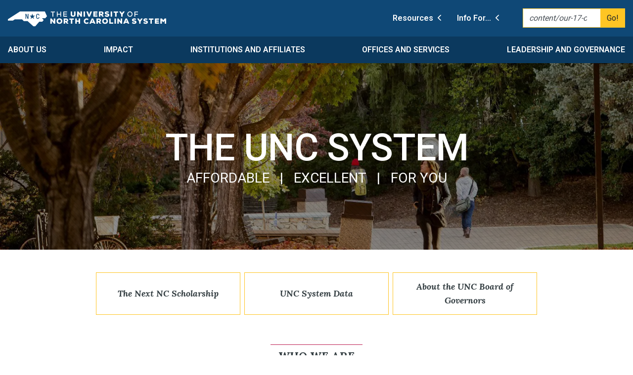

--- FILE ---
content_type: text/html; charset=UTF-8
request_url: https://www.northcarolina.edu/?q=content%2Four-17-campuses
body_size: 182531
content:
<!doctype html>
<html lang="en-US">
<head>
  <meta charset="utf-8">
  <meta http-equiv="x-ua-compatible" content="ie=edge">
  <meta name="viewport" content="width=device-width, initial-scale=1, shrink-to-fit=no">
  <title>UNC System &#8211; UNC System</title>
<meta name='robots' content='max-image-preview:large' />
	<style>img:is([sizes="auto" i], [sizes^="auto," i]) { contain-intrinsic-size: 3000px 1500px }</style>
	
<!-- Google Tag Manager for WordPress by gtm4wp.com -->
<script data-cfasync="false" data-pagespeed-no-defer>
	var gtm4wp_datalayer_name = "dataLayer";
	var dataLayer = dataLayer || [];
</script>
<!-- End Google Tag Manager for WordPress by gtm4wp.com --><link rel='dns-prefetch' href='//fonts.googleapis.com' />
<link rel='dns-prefetch' href='//fonts.gstatic.com' />
<link rel='dns-prefetch' href='//ajax.googleapis.com' />
<link rel='dns-prefetch' href='//apis.google.com' />
<link rel='dns-prefetch' href='//google-analytics.com' />
<link rel='dns-prefetch' href='//www.google-analytics.com' />
<link rel='dns-prefetch' href='//ssl.google-analytics.com' />
<link rel='dns-prefetch' href='//youtube.com' />
<link rel='dns-prefetch' href='//s.gravatar.com' />
<link rel='dns-prefetch' href='//vimeo.com' />
<link rel='dns-prefetch' href='//myapps.northcarolina.edu' />
<link rel='dns-prefetch' href='//assets.northcarolina.edu' />
<link rel='dns-prefetch' href='//hb.wpmucdn.com' />
<link rel='dns-prefetch' href='//cse.google.com' />
<link rel='dns-prefetch' href='//b2925609.smushcdn.com' />
<link href='//cdn.google.com' rel='preconnect' />
<link href='//fonts.static.com' rel='preconnect' />
<link href='//apis.google.com' rel='preconnect' />
<link href='//hb.wpmucdn.com' rel='preconnect' />
<link href='//assets.northcarolina.edu' rel='preconnect' />
		<style>
			.lazyload,
			.lazyloading {
				max-width: 100%;
			}
		</style>
		<meta property="og:title" content=" - UNC System" />
<meta property="og:description" content="Our Students 256,530students were enrolled in UNC System institutions in fall 2025 10,800+ students transferred into the UNC System from North Carolina community colleges in…" />
<meta property="og:type" content="website" />
<meta property="og:url" content="https://www.northcarolina.edu/" />
<meta property="og:image" content="https://www.northcarolina.edu/wp-content/uploads/unc-system-images/website-hero-section/unca_fall_colors-11_1390x600.jpg" />
<link rel='stylesheet' id='wphb-critical-css-css' href='https://www.northcarolina.edu/wp-content/uploads/wphb-critical-assets/critical.css' media='all' />
<link rel='stylesheet' id='wp-block-library-css' href='https://www.northcarolina.edu/wp-includes/css/dist/block-library/style.min.css' media='all' />
<link rel='stylesheet' id='ultimate_blocks-cgb-style-css-css' href='https://www.northcarolina.edu/wp-content/plugins/ultimate-blocks/dist/blocks.style.build.css' media='all' />
<link rel='stylesheet' id='wp-components-css' href='https://www.northcarolina.edu/wp-includes/css/dist/components/style.min.css' media='all' />
<link rel='stylesheet' id='wp-preferences-css' href='https://www.northcarolina.edu/wp-includes/css/dist/preferences/style.min.css' media='all' />
<link rel='stylesheet' id='wp-block-editor-css' href='https://www.northcarolina.edu/wp-includes/css/dist/block-editor/style.min.css' media='all' />
<link rel='stylesheet' id='wp-reusable-blocks-css' href='https://www.northcarolina.edu/wp-includes/css/dist/reusable-blocks/style.min.css' media='all' />
<link rel='stylesheet' id='wp-patterns-css' href='https://www.northcarolina.edu/wp-includes/css/dist/patterns/style.min.css' media='all' />
<link rel='stylesheet' id='wp-editor-css' href='https://www.northcarolina.edu/wp-includes/css/dist/editor/style.min.css' media='all' />
<link rel='stylesheet' id='vpm_blocks-cgb-style-css-css' href='https://www.northcarolina.edu/wp-content/plugins/unc-blocks/dist/blocks.style.build.css' media='all' />
<style id='global-styles-inline-css'>
:root{--wp--preset--aspect-ratio--square: 1;--wp--preset--aspect-ratio--4-3: 4/3;--wp--preset--aspect-ratio--3-4: 3/4;--wp--preset--aspect-ratio--3-2: 3/2;--wp--preset--aspect-ratio--2-3: 2/3;--wp--preset--aspect-ratio--16-9: 16/9;--wp--preset--aspect-ratio--9-16: 9/16;--wp--preset--gradient--vivid-cyan-blue-to-vivid-purple: linear-gradient(135deg,rgba(6,147,227,1) 0%,rgb(155,81,224) 100%);--wp--preset--gradient--light-green-cyan-to-vivid-green-cyan: linear-gradient(135deg,rgb(122,220,180) 0%,rgb(0,208,130) 100%);--wp--preset--gradient--luminous-vivid-amber-to-luminous-vivid-orange: linear-gradient(135deg,rgba(252,185,0,1) 0%,rgba(255,105,0,1) 100%);--wp--preset--gradient--luminous-vivid-orange-to-vivid-red: linear-gradient(135deg,rgba(255,105,0,1) 0%,rgb(207,46,46) 100%);--wp--preset--gradient--very-light-gray-to-cyan-bluish-gray: linear-gradient(135deg,rgb(238,238,238) 0%,rgb(169,184,195) 100%);--wp--preset--gradient--cool-to-warm-spectrum: linear-gradient(135deg,rgb(74,234,220) 0%,rgb(151,120,209) 20%,rgb(207,42,186) 40%,rgb(238,44,130) 60%,rgb(251,105,98) 80%,rgb(254,248,76) 100%);--wp--preset--gradient--blush-light-purple: linear-gradient(135deg,rgb(255,206,236) 0%,rgb(152,150,240) 100%);--wp--preset--gradient--blush-bordeaux: linear-gradient(135deg,rgb(254,205,165) 0%,rgb(254,45,45) 50%,rgb(107,0,62) 100%);--wp--preset--gradient--luminous-dusk: linear-gradient(135deg,rgb(255,203,112) 0%,rgb(199,81,192) 50%,rgb(65,88,208) 100%);--wp--preset--gradient--pale-ocean: linear-gradient(135deg,rgb(255,245,203) 0%,rgb(182,227,212) 50%,rgb(51,167,181) 100%);--wp--preset--gradient--electric-grass: linear-gradient(135deg,rgb(202,248,128) 0%,rgb(113,206,126) 100%);--wp--preset--gradient--midnight: linear-gradient(135deg,rgb(2,3,129) 0%,rgb(40,116,252) 100%);--wp--preset--font-size--small: 13px;--wp--preset--font-size--medium: 20px;--wp--preset--font-size--large: 36px;--wp--preset--font-size--x-large: 42px;--wp--preset--spacing--20: 0.44rem;--wp--preset--spacing--30: 0.67rem;--wp--preset--spacing--40: 1rem;--wp--preset--spacing--50: 1.5rem;--wp--preset--spacing--60: 2.25rem;--wp--preset--spacing--70: 3.38rem;--wp--preset--spacing--80: 5.06rem;--wp--preset--shadow--natural: 6px 6px 9px rgba(0, 0, 0, 0.2);--wp--preset--shadow--deep: 12px 12px 50px rgba(0, 0, 0, 0.4);--wp--preset--shadow--sharp: 6px 6px 0px rgba(0, 0, 0, 0.2);--wp--preset--shadow--outlined: 6px 6px 0px -3px rgba(255, 255, 255, 1), 6px 6px rgba(0, 0, 0, 1);--wp--preset--shadow--crisp: 6px 6px 0px rgba(0, 0, 0, 1);}:where(body) { margin: 0; }.wp-site-blocks > .alignleft { float: left; margin-right: 2em; }.wp-site-blocks > .alignright { float: right; margin-left: 2em; }.wp-site-blocks > .aligncenter { justify-content: center; margin-left: auto; margin-right: auto; }:where(.is-layout-flex){gap: 0.5em;}:where(.is-layout-grid){gap: 0.5em;}.is-layout-flow > .alignleft{float: left;margin-inline-start: 0;margin-inline-end: 2em;}.is-layout-flow > .alignright{float: right;margin-inline-start: 2em;margin-inline-end: 0;}.is-layout-flow > .aligncenter{margin-left: auto !important;margin-right: auto !important;}.is-layout-constrained > .alignleft{float: left;margin-inline-start: 0;margin-inline-end: 2em;}.is-layout-constrained > .alignright{float: right;margin-inline-start: 2em;margin-inline-end: 0;}.is-layout-constrained > .aligncenter{margin-left: auto !important;margin-right: auto !important;}.is-layout-constrained > :where(:not(.alignleft):not(.alignright):not(.alignfull)){margin-left: auto !important;margin-right: auto !important;}body .is-layout-flex{display: flex;}.is-layout-flex{flex-wrap: wrap;align-items: center;}.is-layout-flex > :is(*, div){margin: 0;}body .is-layout-grid{display: grid;}.is-layout-grid > :is(*, div){margin: 0;}body{padding-top: 0px;padding-right: 0px;padding-bottom: 0px;padding-left: 0px;}a:where(:not(.wp-element-button)){text-decoration: underline;}:root :where(.wp-element-button, .wp-block-button__link){background-color: #32373c;border-width: 0;color: #fff;font-family: inherit;font-size: inherit;line-height: inherit;padding: calc(0.667em + 2px) calc(1.333em + 2px);text-decoration: none;}.has-vivid-cyan-blue-to-vivid-purple-gradient-background{background: var(--wp--preset--gradient--vivid-cyan-blue-to-vivid-purple) !important;}.has-light-green-cyan-to-vivid-green-cyan-gradient-background{background: var(--wp--preset--gradient--light-green-cyan-to-vivid-green-cyan) !important;}.has-luminous-vivid-amber-to-luminous-vivid-orange-gradient-background{background: var(--wp--preset--gradient--luminous-vivid-amber-to-luminous-vivid-orange) !important;}.has-luminous-vivid-orange-to-vivid-red-gradient-background{background: var(--wp--preset--gradient--luminous-vivid-orange-to-vivid-red) !important;}.has-very-light-gray-to-cyan-bluish-gray-gradient-background{background: var(--wp--preset--gradient--very-light-gray-to-cyan-bluish-gray) !important;}.has-cool-to-warm-spectrum-gradient-background{background: var(--wp--preset--gradient--cool-to-warm-spectrum) !important;}.has-blush-light-purple-gradient-background{background: var(--wp--preset--gradient--blush-light-purple) !important;}.has-blush-bordeaux-gradient-background{background: var(--wp--preset--gradient--blush-bordeaux) !important;}.has-luminous-dusk-gradient-background{background: var(--wp--preset--gradient--luminous-dusk) !important;}.has-pale-ocean-gradient-background{background: var(--wp--preset--gradient--pale-ocean) !important;}.has-electric-grass-gradient-background{background: var(--wp--preset--gradient--electric-grass) !important;}.has-midnight-gradient-background{background: var(--wp--preset--gradient--midnight) !important;}.has-small-font-size{font-size: var(--wp--preset--font-size--small) !important;}.has-medium-font-size{font-size: var(--wp--preset--font-size--medium) !important;}.has-large-font-size{font-size: var(--wp--preset--font-size--large) !important;}.has-x-large-font-size{font-size: var(--wp--preset--font-size--x-large) !important;}
:where(.wp-block-post-template.is-layout-flex){gap: 1.25em;}:where(.wp-block-post-template.is-layout-grid){gap: 1.25em;}
:where(.wp-block-columns.is-layout-flex){gap: 2em;}:where(.wp-block-columns.is-layout-grid){gap: 2em;}
:root :where(.wp-block-pullquote){font-size: 1.5em;line-height: 1.6;}
</style>
<link rel='stylesheet' id='ub-extension-style-css-css' href='https://www.northcarolina.edu/wp-content/plugins/ultimate-blocks/src/extensions/style.css' media='all' />
<link rel='stylesheet' id='sage/main.css-css' href='https://www.northcarolina.edu/wp-content/themes/unc-theme/dist/styles/main.css' media='all' />
<script src="https://www.northcarolina.edu/wp-includes/js/jquery/jquery.min.js" id="jquery-core-js"></script>
<script src="https://www.northcarolina.edu/wp-includes/js/jquery/jquery-migrate.min.js" id="jquery-migrate-js"></script>
<link rel="https://api.w.org/" href="https://www.northcarolina.edu/wp-json/" /><link rel="alternate" title="JSON" type="application/json" href="https://www.northcarolina.edu/wp-json/wp/v2/pages/32" /><link rel="EditURI" type="application/rsd+xml" title="RSD" href="https://www.northcarolina.edu/xmlrpc.php?rsd" />
<meta name="generator" content="WordPress 6.8.3" />
<link rel="canonical" href="https://www.northcarolina.edu/" />
<link rel='shortlink' href='https://www.northcarolina.edu/' />
<link rel="alternate" title="oEmbed (JSON)" type="application/json+oembed" href="https://www.northcarolina.edu/wp-json/oembed/1.0/embed?url=https%3A%2F%2Fwww.northcarolina.edu%2F" />
<link rel="alternate" title="oEmbed (XML)" type="text/xml+oembed" href="https://www.northcarolina.edu/wp-json/oembed/1.0/embed?url=https%3A%2F%2Fwww.northcarolina.edu%2F&#038;format=xml" />
<script>document.documentElement.className += " js";</script>

<!-- Google Tag Manager for WordPress by gtm4wp.com -->
<!-- GTM Container placement set to footer -->
<script data-cfasync="false" data-pagespeed-no-defer>
	var dataLayer_content = {"siteID":1,"siteName":"UNC System","visitorLoginState":"logged-out","visitorType":"visitor-logged-out","visitorUsername":"","visitorIP":"152.4.145.38","pageTitle":"","pagePostType":"frontpage","pagePostType2":"single-page","pagePostDate":"July 18, 2019","pagePostDateYear":2019,"pagePostDateMonth":7,"pagePostDateDay":18,"pagePostDateDayName":"Thursday","pagePostDateHour":20,"pagePostDateMinute":55,"pagePostDateIso":"2019-07-18T20:55:00-04:00","pagePostDateUnix":1563483300,"browserName":"","browserVersion":"","browserEngineName":"","browserEngineVersion":"","osName":"","osVersion":"","deviceType":"bot","deviceManufacturer":"","deviceModel":"","postCountOnPage":1,"postCountTotal":1,"postID":32,"postFormat":"standard"};
	dataLayer.push( dataLayer_content );
</script>
<script data-cfasync="false" data-pagespeed-no-defer>
(function(w,d,s,l,i){w[l]=w[l]||[];w[l].push({'gtm.start':
new Date().getTime(),event:'gtm.js'});var f=d.getElementsByTagName(s)[0],
j=d.createElement(s),dl=l!='dataLayer'?'&l='+l:'';j.async=true;j.src=
'//www.googletagmanager.com/gtm.js?id='+i+dl;f.parentNode.insertBefore(j,f);
})(window,document,'script','dataLayer','GTM-557QN9H');
</script>
<!-- End Google Tag Manager for WordPress by gtm4wp.com -->		<script>
			document.documentElement.className = document.documentElement.className.replace('no-js', 'js');
		</script>
				<style>
			.no-js img.lazyload {
				display: none;
			}

			figure.wp-block-image img.lazyloading {
				min-width: 150px;
			}

			.lazyload,
			.lazyloading {
				--smush-placeholder-width: 100px;
				--smush-placeholder-aspect-ratio: 1/1;
				width: var(--smush-image-width, var(--smush-placeholder-width)) !important;
				aspect-ratio: var(--smush-image-aspect-ratio, var(--smush-placeholder-aspect-ratio)) !important;
			}

						.lazyload, .lazyloading {
				opacity: 0;
			}

			.lazyloaded {
				opacity: 1;
				transition: opacity 400ms;
				transition-delay: 0ms;
			}

					</style>
				<style id="wp-custom-css">
			/*
 * To Change the Home Page Featured Image
 * .home .homepage-banner::before{
	background: none;
	background-image:none;
}

*/



.dli-grid{
	display: grid;
	grid-gap: 12px;
	grid-auto-rows: 1fr;
}
.dli-grid .dli-grid-button{
	align-self: stretch;
}
.dli-grid .dli-grid-button .wp-block-button__link{
	width: 100%;
	height: 100%;
	display: flex;
	justify-content: center;
	align-items: center;
}

@media screen and (min-width: 480px) {
	.dli-grid{
		grid-template-columns: 1fr 1fr 1fr;
	}
};


/*change the Hamburger Menu background color on hover/focus */
.navbar-toggler:focus, .navbar-toggler:hover, .hamburger-inner:hover{
	background-color:white;
	color:#0f4876;
}

.banner .navbar-hamburger-button:focus{
	outline: 1px dotted;
	outline-offset: -1px;
}

/* Add visual focus to the slides in rotator*/
.home .homepage-slider-container .slider-item {
 visibility: hidden;
}

.home .homepage-slider-container .tns-slide-active{
  visibility: visible;
}
.small-figure{
	font-size: 11px;
}
.wp-block-image img {
  height: auto;
}


.post-type-archive-institution .inst-card li:nth-child(2){
	display:none;
}
.post-type-archive-institution .inst-card ul li{
	list-style: none;
}
.post-type-archive-institution .inst-card ul li a{
	padding-left: 4px;
}
.popover-body {
    padding: 1.3em;
}
.star-button .star:focus{
	outline: none;
}
		</style>
		
  	<!-- Global site tag (gtag.js) - Google Analytics -->
	<script async src="https://www.googletagmanager.com/gtag/js?id=UA-3112992-5"></script>
	<script>
	  window.dataLayer = window.dataLayer || [];
	  function gtag(){dataLayer.push(arguments);}
	  gtag('js', new Date());

	  gtag('config', 'UA-3112992-5');
	</script>

</head>





<body class="home wp-singular page-template page-template-fullwidth-template fullwidth-template page page-id-32 wp-embed-responsive wp-theme-unc-themeresources app-data index-data singular-data page-data page-32-data page-homepage-data fullwidth-template-data front-page-data">
    <div id="skip-link" role="region" aria-label="skip-link">
  <a href="#main" class="sr-only sr-only-focusable">Skip to main content</a>
</div>

<header class="banner">
  <div class="container">
    <nav class="navbar navbar-expand-lg">
      <div class="top-banner navbar-brand">
        <div class="logo">
          <span class="sr-only">UNC System</span>
          <a class="brand" href="https://www.northcarolina.edu/" tabindex="0"><img src="https://www.northcarolina.edu/wp-content/themes/unc-theme/dist/images/unc-system-logo-white.svg" alt="The University of North Carolina System" class="header-logo-img" loading="lazy"></a>
        </div>
      </div>
      <button class="navbar-toggler navbar-hamburger-button"
          type="button"
          data-toggle="collapse"
          data-target="#collapsenav"
          aria-controls="collapsenav"
          aria-expanded="false"
          aria-label="Toggle navigation">
        <span class="sr-only">Toggle navigation</span>
        <span class="navbar-hamburger-button_label label-menu">Menu</span>
        <span class="navbar-hamburger-button_label label-close">Close</span>
        <span class="hamburger-box">
          <span class="hamburger-inner">
          </span>
        </span>
      </button>

      <div class="collapse navbar-collapse" id="collapsenav">

        <div class="header-grow-container">
          <div class="utility-menu utility-menu-desktop">
                          <ul id="menu-utility-menu" class=""><li class="resources-dropdown active nav-item menu-item dropdown menu-item-has-children menu-resources"><a class="nav-link dropdown-toggle" data-toggle="dropdown" aria-haspopup="true" aria-expanded="false" href="https://www.northcarolina.edu/#">Resources <b class="caret"></b></a>
<ul class="dropdown-menu">
	<li class="nav-item menu-item menu-directory"><a class="nav-link" href="https://myapps.northcarolina.edu/directory/">Directory</a></li>
	<li class="nav-item menu-item menu-all-news"><a class="nav-link" href="https://www.northcarolina.edu/news-archive/">All News</a></li>
	<li class="nav-item menu-item menu-unc-policy-manual-and-code"><a class="nav-link" href="https://www.northcarolina.edu/apps/policy/index.php">UNC Policy Manual and Code</a></li>
	<li class="nav-item menu-item menu-programs-and-degrees"><a class="nav-link" href="https://www.northcarolina.edu/apps/programs/index.php">Programs and Degrees</a></li>
	<li class="nav-item menu-item menu-unc-language-exchange"><a class="nav-link" href="https://www.northcarolina.edu/offices-and-services/digital-learning/language-exchange/">UNC Language Exchange</a></li>
	<li class="nav-item menu-item menu-state-authorization"><a class="nav-link" href="https://www.northcarolina.edu/offices-and-services/academic-affairs/licensure-department/">State Authorization</a></li>
	<li class="nav-item menu-item menu-post-secondary-education-complaints"><a class="nav-link" href="https://www.northcarolina.edu/post-secondary-education-complaints/">Post-Secondary Education Complaints</a></li>
	<li class="nav-item menu-item menu-careers"><a class="nav-link" href="https://myapps.northcarolina.edu/hr/careers/">Careers</a></li>
	<li class="nav-item menu-item menu-contact-the-unc-system"><a class="nav-link" href="https://www.northcarolina.edu/contact/">Contact the UNC System</a></li>
</ul>
</li>
<li class="resources-dropdown active nav-item menu-item dropdown menu-item-has-children menu-info-for"><a class="nav-link dropdown-toggle" data-toggle="dropdown" aria-haspopup="true" aria-expanded="false" href="https://www.northcarolina.edu/#">Info For&#8230; <b class="caret"></b></a>
<ul class="dropdown-menu">
	<li class="nav-item menu-item menu-students"><a class="nav-link" href="https://www.northcarolina.edu/students/">Students</a></li>
	<li class="nav-item menu-item menu-the-media"><a class="nav-link" href="https://www.northcarolina.edu/for-media/">The Media</a></li>
</ul>
</li>
</ul>
                      </div>

          <!-- @ resources/views/partials/search-form.blade.php -->



<div class="header-search-form">
  <form action="https://www.northcarolina.edu/" method="GET">
    <div class="input-group">
      <input 
        type="search" 
        name="q" 
        class="form-control search-input" 
        placeholder="Search" 
        aria-label="Search" 
        aria-describedby="button-search-go" 
        value="content/our-17-campuses"
      >

      <div class="input-group-append">
        <button class="btn" type="submit" id="button-search-go">
          Go!
        </button>
      </div>
    </div>
  </form>
</div>



        </div>

        <div class="global-menu">
          <div class="container">
                          <ul id="menu-main-menu" class="nav-primary nav navbar-nav justify-content-between"><li class="nav-item menu-item menu-about-us"><a class="nav-link" href="https://www.northcarolina.edu/about-us/">About Us</a></li>
<li class="nav-item menu-item menu-impact"><a class="nav-link" href="https://www.northcarolina.edu/impact/">Impact</a></li>
<li class="nav-item menu-item menu-institutions-and-affiliates"><a class="nav-link" href="/institutions/">Institutions and Affiliates</a></li>
<li class="nav-item menu-item menu-offices-and-services"><a class="nav-link" href="https://www.northcarolina.edu/offices-and-services/">Offices and Services</a></li>
<li class="nav-item menu-item menu-leadership-and-governance"><a class="nav-link" href="https://www.northcarolina.edu/leadership-and-governance/">Leadership and Governance</a></li>
</ul>
                      </div>
        </div>

        <div class="utility-menu utility-menu-mobile">
                      <ul id="menu-utility-menu-1" class=""><li class="resources-dropdown active nav-item menu-item dropdown menu-item-has-children menu-resources"><a class="nav-link dropdown-toggle" data-toggle="dropdown" aria-haspopup="true" aria-expanded="false" href="https://www.northcarolina.edu/#">Resources <b class="caret"></b></a>
<ul class="dropdown-menu">
	<li class="nav-item menu-item menu-directory"><a class="nav-link" href="https://myapps.northcarolina.edu/directory/">Directory</a></li>
	<li class="nav-item menu-item menu-all-news"><a class="nav-link" href="https://www.northcarolina.edu/news-archive/">All News</a></li>
	<li class="nav-item menu-item menu-unc-policy-manual-and-code"><a class="nav-link" href="https://www.northcarolina.edu/apps/policy/index.php">UNC Policy Manual and Code</a></li>
	<li class="nav-item menu-item menu-programs-and-degrees"><a class="nav-link" href="https://www.northcarolina.edu/apps/programs/index.php">Programs and Degrees</a></li>
	<li class="nav-item menu-item menu-unc-language-exchange"><a class="nav-link" href="https://www.northcarolina.edu/offices-and-services/digital-learning/language-exchange/">UNC Language Exchange</a></li>
	<li class="nav-item menu-item menu-state-authorization"><a class="nav-link" href="https://www.northcarolina.edu/offices-and-services/academic-affairs/licensure-department/">State Authorization</a></li>
	<li class="nav-item menu-item menu-post-secondary-education-complaints"><a class="nav-link" href="https://www.northcarolina.edu/post-secondary-education-complaints/">Post-Secondary Education Complaints</a></li>
	<li class="nav-item menu-item menu-careers"><a class="nav-link" href="https://myapps.northcarolina.edu/hr/careers/">Careers</a></li>
	<li class="nav-item menu-item menu-contact-the-unc-system"><a class="nav-link" href="https://www.northcarolina.edu/contact/">Contact the UNC System</a></li>
</ul>
</li>
<li class="resources-dropdown active nav-item menu-item dropdown menu-item-has-children menu-info-for"><a class="nav-link dropdown-toggle" data-toggle="dropdown" aria-haspopup="true" aria-expanded="false" href="https://www.northcarolina.edu/#">Info For&#8230; <b class="caret"></b></a>
<ul class="dropdown-menu">
	<li class="nav-item menu-item menu-students"><a class="nav-link" href="https://www.northcarolina.edu/students/">Students</a></li>
	<li class="nav-item menu-item menu-the-media"><a class="nav-link" href="https://www.northcarolina.edu/for-media/">The Media</a></li>
</ul>
</li>
</ul>
                  </div>
      </div>
    </nav>
  </div>
</header>

  <!--<head>
    <script src="https://www.northcarolina.edu/wp-content/themes/unc-theme/dist/scripts/main_ea5afd3d.js" id="main.js"></script>
  </head>
-->
  <main class="main post-type-archive-institution" id="main">

    <section class="homepage-banner has-bg-image"  style="background-image: url(https://b2925609.smushcdn.com/2925609/wp-content/uploads/unc-system-images/website-hero-section/unca_fall_colors-11_1390x600.jpg?lossy=2&strip=1&webp=1);" >

      


      <div class="overlay" style="background-color: rgba(0, 0, 0, 0.45);"></div>

      <div id="banner-content" class="align-items-center">
        <div class="col-lg-12">
          <h1 style="text-align: center;">THE UNC SYSTEM</h1>
<h2 style="text-align: center;">Affordable   |   EXCELLENT   |   For You</h2>

        </div>
      </div>


    </section>

    <section id="cta-buttons"  class="container">
      <div class="wrap container">
        <div class="col-med-12">
          <div class="d-flex flex-column flex-md-row justify-content-around mb-5 mb-lg-2 align-items-stretch" style="gap: 24px;">

                        <a href="https://nextncscholarship.org/" class="homepage-banner-link d-flex m-1 align-items-center justify-content-center flex-grow-1">The Next NC Scholarship </a>
            
                        <a href="https://www.northcarolina.edu/impact/stats-data-reports/interactive-data-dashboards/" class="homepage-banner-link d-flex m-1 align-items-center justify-content-center flex-grow-1"> UNC System Data</a>
            
                        <a href="https://www.northcarolina.edu/leadership-and-governance/board-of-governors/" class="homepage-banner-link d-flex m-1 align-items-center justify-content-center flex-grow-1">About the UNC Board of Governors</a>
            
          </div>
        </div>
      </div>
    </section>

    <section id="who-we-are" class="container homepage-wrapper">
      <div class="text-center">
        <h2 class="homepage-heading-h2">Who We Are</h2>
      </div>
      <div id="who-we-are-content" class="p-3 p-sm-5">
        <img id="who-we-are-map" src="https://dev.northcarolina.edu/wp-content/uploads/nc-institutioins-counties-map.svg" alt="Map of North Carolina showing locations of UNC System Institutions" style="width: 100%; height: 100%;" loading="lazy" />
        <div id="who-we-are-text">
          <h3 class="homepage-heading-h3">17 Institutions</h3>
          <h4>One of them is for you.</h4>
          <p>The UNC System is a public university system made up of 16 universities and the nation's first public residential high school for gifted students. Learn about our <a href="/institutions/">institutions and affiliate organizations</a> that are serving North Carolina in higher education, health care, public television, financial aid, online learning, and beyond.</p>
        </div>
      </div>
    </section>

    <section class="inst-map-wrapper container homepage-wrapper">
      <div class="text-center">
        <h2 class="homepage-heading-h2">Who We Are</h2>
      </div>
      <div id="map">
        <div id="map-header">
          <h3>17 Institutions</h3>
          <h4>One of them is for you.</h4>
        </div>
        <div id="map-content">
          <h4>Get to know the UNC System</h4>
          <p>Click on the stars on the map or explore our institutions page to learn more about the 17 unique institutions that make up the University of North Carolina System.</p>
          <p>UNC System affiliates serve North Carolina in higher education, health care, television, and beyond.</p>
        </div>
        <div id="map-button" class="wp-block-button">
          <a href="/institutions/" class="wp-block-button__link wp-element-button">Institutions &amp; Affiliates</a>
        </div>
        <!-- Generator: Adobe Illustrator 28.5.0, SVG Export Plug-In . SVG Version: 9.03 Build 54727)  -->
        <svg version="1.1" id="institutions_map" xmlns="http://www.w3.org/2000/svg" xmlns:xlink="http://www.w3.org/1999/xlink" x="0px" y="0px" viewBox="0 0 870 340" xml:space="preserve">
          <g id="North_Carolina">
            <g id="counties">
              <path id="Alamance" style="fill:#0F4876;stroke:#5082A0;stroke-width:0.75;stroke-miterlimit:10;" d="M495.136,46.505
            l-0.363,26.043l-1.12,14.714l0.437,0.11l1.088,0.78l0.107,2.044l0.651,1.11l-0.021,2.385l0.331,0.385l0.715,0.176l0.213,0.385
            l0.053,0.714l-6.839-0.088l-22.426,0.154l0.032-6.912l0.576-14.988l0.405-26.658l0.064-1.044l15.641,0.527L495.136,46.505z" />
              <path id="Alexander" style="fill:#0F4876;stroke:#5082A0;stroke-width:0.75;stroke-miterlimit:10;" d="M296.033,74.999
            l1.152-0.374l2.411-1.209l2.091-1.868l3.67-0.703l1.088,0.286l2.518-1.044l0.661,0.066l0.982,0.604l0.982,0.89l0.768-0.989
            l1.43-0.659l2.785,0.242l0.768,0.44l0.267,0.835l0.544,0.055l3.83-0.418l0.608-1.879l2.465-0.374l2.208,7.143l-0.459,5.033
            l-3.275,11.604l-1.76,2.593l-0.832,1.593l-1.099,1.11l-0.053,1.154l-2.038,2.044l-1.152,0.769l-0.32-0.396l-0.875-0.835
            l-0.373-1.659l-0.16-0.33l-0.715-0.615l-0.373-0.89l-0.053-1.154l-0.213-0.231l-0.939-0.11l-3.499,0.538l-1.259,0.099l-0.715,0.44
            l-1.206,1.044h-0.597l-1.206-0.505l-0.822-0.055l-0.213,0.494l-1.376,0.604l-1.419-0.066l-1.59,0.593l-1.259-0.11l-0.768,0.494
            l-1.259-0.066l-0.107-0.604l-0.971-3.384l0.011-1.714l0.555-2.209l0.555-0.934l0.053-0.615l-0.96-5.483l1.014-7.406
            L296.033,74.999z" />
              <path id="Alleghany" style="fill:#0F4876;stroke:#5082A0;stroke-width:0.75;stroke-miterlimit:10;" d="M295.414,4.749l2.571,0.143
            l4.3,0.231l19.866,1.033l15,0.747h0.501l-1.11,2.209l-0.107,0.385l-0.341,0.835l-1.003,3.923l-1.867,2.253l-1.152,1.714
            l-0.939,2.198l2.059,3.33l-0.053,0.67l-1.27,1.374l-1.654,1.703l0.053,0.56v0.824l-0.555,0.549l-0.928,0.22l-2.347-0.352
            l-0.597-0.659l-1.472-2.275l0.117-1.055l-0.107-0.714l-0.277-0.341l-0.864-0.33l-1.59-0.945l-1.195-1.505l-0.213-0.275
            l-0.384-0.11l-0.491,0.154l-2.475,1.538l-0.16,0.165l-0.224,0.78l-0.555,0.154l-0.811-0.11l-0.661-0.505l-1.472-1.055l-0.437-0.22
            l-0.384,0.275l-1.099,1.703l-0.886,1.934l-1.099,0.714l-2.08,1.978l-1.483,1.044l-0.715-0.56l0.171-0.989l-0.267-0.725
            l-0.224-0.33l-0.757-0.78l-0.822-0.835l0.171-1.494l0.224-0.659l-0.16-1.385l-0.704-1.714l-2.39-2.835l-0.597-1.439l-0.928-0.835
            l-0.597-1.055l-0.427-1.659l-0.16-0.67l-0.704-1.22l-0.875-1l-0.267-0.879l0.224-1.11l-0.661-0.055l0.117-0.945L295.414,4.749z" />
              <path id="Anson" style="fill:#0F4876;stroke:#5082A0;stroke-width:0.75;stroke-miterlimit:10;" d="M415.973,180.137l-0.171,1.275
            l0.267,1.659l0.043,0.945l0.331,0.385l0.16,0.165l1.206,0.286l0.267,0.055l0.661,0.67l0.651,0.494l0.373,0.78l0.661,0.231
            l0.757,0.22l2.411,0.396l0.768-0.769l0.544-0.165l0.117-0.769l0.715-0.879l1.643-1.319l0.875-0.33l1.696,0.176l0.544,0.44
            l0.267,0.945l1.195,1.165v0.396l-0.011,1.879l0.107,1l0.491,0.714l0.651,0.725l1.632,1.011l0.651,1.055v0.549l-0.331,0.604
            l-1.27,1.264l-0.822,1.385l-0.064,0.89l0.544,1.11l0.822,0.835l1.248,0.67l0.597,0.275l0.491,0.615l-1.056,3.198l0.704,1.286
            l0.384,0.714l0.544,1.11l0.704,1.56l0.096,0.769l-0.107,0.615l-1.654,2.593l-0.822,0.714l-1.152,0.989l-1.152,0.494l-0.224,0.275
            l-0.715,1.264l-0.779,3.428l-0.886,1.33l-5.025-0.088l-23.024-0.538L392,220.619l2.411-24.988l1.963-22.021l0.171-0.11
            l0.213-0.165l0.224-0.165l0.213-0.11l0.171-0.165l0.213-0.165l0.053-0.165l0.171-0.11l0.213-0.165l0.277-0.165l0.384,0.176
            l0.053,0.385l-0.117,0.769l0.437,1l0.437,0.451l0.096,1.22l0.597,1.494l0.107,1h0.437l0.437,0.44l0.597,0.176l0.651-0.11
            l0.171-0.385l0.224-0.725l0.384-0.275l0.491,0.121l0.864,1.385l1.035,0.89l0.768,0.11l0.822-0.099l0.277-0.33l-0.171-0.505
            l-0.533-0.604l-0.053-0.505l0.597-0.385l0.555-0.824l0.491-0.165l0.982,0.78h0.491l0.875-0.934l-0.267-1.33l0.277-0.385
            l1.312-0.33l0.491,0.341l-0.064,1.769l0.437,0.78l1.579,1.165l0.982,1.22L415.973,180.137z" />
              <path id="Ashe" style="fill:#0F4876;stroke:#5082A0;stroke-width:0.75;stroke-miterlimit:10;" d="M264.325,2.111l8.396,0.319
            l9.453,1.099l11.33,1.11l1.91,0.11l-0.224,1.714l-0.117,0.945l0.661,0.055l-0.224,1.11l0.267,0.879l0.875,1l0.704,1.22l0.16,0.67
            l0.427,1.659l0.597,1.055l0.928,0.835l0.597,1.439l2.39,2.835l0.704,1.714l0.16,1.385l-0.224,0.659l-0.171,1.494l0.822,0.835
            l0.757,0.78l0.224,0.33l0.267,0.725l-0.171,0.989l0.715,0.56l-2.475,1.538l-0.822,0.22l-0.982-0.451l-0.757-0.78l-0.661-0.505
            l-0.373-0.11l-0.822-0.11l-0.384-0.286l-0.331-0.714l-0.267-0.055l-3.137,2.363l-0.544,0.604l-0.171,0.44l-0.053,1.275
            l-0.341,1.429l0.213,1.769l-0.715,1.769l0.213,1.33l-1.536,0.879l-2.785-1.67l-0.491-0.066l-0.171,0.33l0.213,1.505l-1.142-0.011
            l-0.331,0.44l0.043,0.725l-0.107,0.385l-2.027,0.593l-0.608,1.165l-1.419-0.341l-0.608,1.769l-1.419-1.121l-2.187-0.89
            l-1.088-0.835l-1.142-1.286l-0.544-0.385l-1.419-0.286l-0.224,0.055l-0.384,0.275l-0.331-0.055l-1.088-2.11l-0.533-0.78
            l-0.437-0.33l-0.384-0.615l-3.969-5.549l-8.418-4.934l-0.117-0.242l-0.171-0.33l-0.117-0.143l-0.288-0.319l-0.096-0.242
            l-0.011-0.802l0.085-0.242l0.352-0.363l0.533-0.582l0.053-0.055l0.48-0.516l0.437-0.802l0.128-0.264l0.043-0.659l0.149-0.275
            l0.213-0.198l0.064-0.187l-0.096-0.264l-0.203-0.286l0.171-0.297l0.128-0.209l0.075-0.143l-0.032-0.231l-0.043-0.231l-0.053-0.275
            l0.085-0.209l0.299-0.363l0.288-0.187l0.064-0.044l0.256-0.121l0.331-0.121l0.245-0.176l0.139-0.099l0.053-0.275l0.043-0.549
            l-0.149-0.945V14.32l0.011-0.396l-0.085-0.319l-0.224-0.813l0.021-0.363l0.075-1.099l-0.128-0.429l-0.299-0.516l-0.224-0.385
            l-0.032-0.571V9.331l0.011-0.286l0.032-0.396l0.117-0.187l0.192-0.286l0.235-0.275l0.213-0.242l0.32-0.374l0.128-0.22l0.288-0.483
            l0.192-0.352l0.139-0.22V5.177l0.117-0.187l0.064-0.099l0.064-0.088l0.448-0.253l0.128-0.066l0.171-0.297l0.064-0.099l0.021-0.165
            l0.075-0.494l-0.053-0.725l0.107-0.264L264.325,2.111z" />
              <path id="Avery" style="fill:#0F4876;stroke:#5082A0;stroke-width:0.75;stroke-miterlimit:10;" d="M240.074,38.659l0.811,0.549
            l0.384,0.11l0.32-0.385l0.171,0.055l0.32,0.56l0.213,1.714l-0.107,0.604l-0.661,0.659l-0.053,0.286l0.597,0.879l-0.171,0.396
            l-0.928,0.429l-0.171,0.945l0.267,0.769l-0.053,0.615l0.16,1.11l1.366,1.33l0.651,0.945l2.571-0.319l2.614,3.33l1.291,6.099
            l0.373,0.659l2.24,1.396l1.259,0.286l1.195,1.275l0.48,1.879l0.875,0.066l0.875,0.89l-6.945,12.186l-0.651-0.714l-0.331-0.121
            l-1.195,0.055l-0.715-0.286l-1.803-0.505l-1.035-0.11l-0.491-0.176l-0.331-0.769l-0.437-0.78l-0.757-0.725l-0.875-0.33
            l-0.768,0.099l-2.582,3.637l-1.259,1.11l-1.931,1.813l-0.16,0.769l0.704,0.78l-0.597,0.44l-0.608,0.824l-1.099,1.165l-0.597-0.286
            l-1.088-1.22l-3.115-2.835l-0.757-1.615l-1.462-3.319v-0.835l0.395-1.099l0.544-0.725l0.715-0.044l-2.87-7.318l-0.107-1.385
            l-0.373-0.835l-0.16-1.385l-0.224-0.989l0.256-0.044l0.405-0.187l0.277-0.253l0.277-0.231l0.704-0.374l0.213-0.253l0.171-0.198
            l0.171-0.396l0.16-0.275l0.277-0.11l0.277,0.066l0.704,0.275l0.437,0.11h0.277l0.277-0.077l0.203-0.264l0.395-0.516l0.555-1.286
            l0.384-0.659l0.107-0.176l1.056-2.198L238.709,41L240.074,38.659z" />
              <path id="g4146" style="fill:#0F4876;stroke:#5082A0;stroke-width:0.75;stroke-miterlimit:10;" d="M748.299,108.096l0.597,0.549
            l0.267,0.286l0.491,0.659l0.107,0.341l0.267,0.165l0.384,0.275l1.195,1.45l0.427,0.604l0.107,0.451l-0.395,1.769l-0.107,0.549
            l0.704,1.385l0.533,0.78l0.277,0.505l0.267,0.44l0.757,0.505l0.715,0.615l0.971,0.78l0.821,0.494l1.259,0.066l0.875,0.505
            l-0.011,0.44l-0.331,0.494l-0.213,0.22l0.16,0.396l0.491,0.055l0.544-0.055l0.277-0.385l0.544,0.055l-0.053,0.505l0.213,0.385
            l0.437,0.165l0.384-0.385l0.224-0.275l0.597,0.231l-0.171,0.44l0.16,0.494l0.501,0.011l0.267-0.275l0.384,0.275l0.16,0.494
            l-0.171,0.341l0.277,0.549l0.544-0.11l0.384,0.121l0.32,0.275l-0.491,0.22l-0.171,0.494l-0.331,1.44l-0.886,0.659h-0.437
            l-0.32-0.176l-0.384-0.11h-0.384l-0.224,0.275l-0.267,0.055l-0.277,0.33l-0.224,0.22l-0.758-0.396l-0.331,0.11l-0.053-0.385
            l0.171-0.33l0.053-0.56l0.171-0.33l-0.107-0.385l-0.437,0.275l-0.011,0.44l-0.107,0.165l-0.277,0.945l0.213,0.385l-0.107,0.275
            l-0.437-0.275l-0.768-0.286h-0.384l-0.277,0.494l-0.213-0.055l-0.16-0.22l-0.597-0.725l-0.384-0.11l-0.171,0.165l-0.597-0.286
            l-0.704-0.11l-0.053-0.33l0.107-0.176l0.544-0.264l0.064-0.396l-0.555,0.275l-0.491-0.22l-0.437,0.22l0.16,0.549l-0.224,0.494
            l-0.651,0.055l-0.715-0.275l-0.213,0.22l0.16,0.33l-0.107,0.22l0.32,0.22l-0.053,0.165l-0.715,0.055l-0.437-0.165l-0.597-0.615
            l-0.427-0.615l-1.035-0.11l-0.661-0.396l-0.32-0.44l-0.331-0.066l-0.16-0.33l-0.331-0.22l0.117-0.275l0.384-0.67l0.117-0.549
            l0.053-0.604l-0.661,0.604l0.053,0.385l-0.384,0.549l-0.213-0.165l-0.224-0.055v0.769l0.213,0.505l0.32,0.165l-0.16,0.33
            l-0.064,0.385h-0.16l-0.437-0.494l-0.822,0.44l-0.267-0.286h-0.491l-0.437-0.385l-0.213-0.451l-0.171,0.56l0.32,0.44l0.608,0.275
            l0.373,0.451l0.928-0.22l0.171,0.341l0.491,0.33l0.32,0.22l0.384-0.044l0.117-0.78v-0.22l0.267,0.165l0.117,0.275l0.704,0.341
            h0.544l0.224,0.286l0.427,0.275l0.224,0.165l0.544,0.615l0.107,0.33l-0.384,0.44l-0.117,0.165l-0.267-0.11l-0.491-0.22
            l-0.448,0.22l-0.544,0.154l-0.437,0.11l0.107,0.231l-0.277,0.275l-0.16,0.385l-0.661,0.33l-0.331-0.066l-0.373-0.275l-0.064,0.549
            l-0.277,0.22l-0.331,0.165l0.437,0.286l-0.213,0.11l-0.501,0.33l-0.811-0.176l-0.384-0.33l-0.768-0.121l-0.491,0.275l-0.491-0.11
            l-0.053-0.451l-0.704-0.714l-0.213-0.56l-0.277-0.385l-0.213-0.231l-0.171,0.451l0.331,0.494l-0.117,0.33l0.384,0.505l0.16,0.385
            l0.16,0.615l0.597,0.44l0.715,0.066l0.544-0.22l0.277,0.11l0.427,0.615l0.224,0.055l0.437-0.22l0.16,0.165l-0.224,0.549
            l0.331,0.176h0.384l-0.277-0.396l0.661-0.429l-0.053-0.451l0.224-0.275h0.331l0.661-0.494l0.597-0.044l0.661-0.44l0.277-0.33
            l0.32-0.11l0.277-0.494l0.224,0.22l0.107,0.604l0.107,0.505l0.16-0.33l0.224-0.451l0.213,0.341l0.597,0.494l0.224,0.451
            l0.096,0.549l0.331,0.451l0.491,0.22l0.704,0.176l0.331,0.11l0.331,0.22l-0.224,0.275l-0.277,1l0.16,0.659l-0.171,0.44
            l-0.384,0.385l-0.661,0.055l-0.32-0.22l-1.035-0.286l-0.331,0.165l0.982,0.615l0.107,0.22l-0.277,0.385l0.821,0.011l0.437-0.385
            l0.213,0.165l0.331,0.725l-0.064,0.385l0.437,0.33l0.821,0.505l-0.064,0.22l-0.107,0.385l0.32,0.396l0.437,0.33l-0.171,0.494
            l-0.48-0.22l-0.277-0.549l-0.267-0.231l-0.011,0.615l-0.16-0.066l-0.384-0.055l-0.331,0.165l-0.267,0.275l0.544,0.121l0.32,0.33
            l0.277-0.275l0.597,0.22l0.16,0.341l-0.213,0.22l-0.491,0.22l-0.331,0.385l0.373,0.165l0.384-0.055l-0.277,0.67l0.053,0.659
            l0.491-0.385l0.277-0.824l0.224-0.396l0.171-0.22l0.267,0.286l0.16,0.385l-0.053,0.494l0.213,0.725l0.384,0.275l-0.011,0.231
            l0.171,0.22l0.107,0.275l-0.277,0.11l-0.821-0.121l-0.928,0.055l-0.331-0.22l-1.302-0.626l-0.437-0.11l-0.437,0.11l-0.982-0.396
            l-1.366-0.341l-0.875-0.275l-0.704-0.56l0.053-0.275l0.437,0.275l0.544,0.055l-0.053-0.494l-0.373-0.22l-0.491-0.396l0.053-0.22
            h0.384l0.224-0.604h0.331l0.213,0.165l0.213-0.11l0.331,0.176l0.384-0.22l0.277,0.165l0.32-0.055l-0.16-0.44l-0.373-0.286
            l-0.384-0.055h-0.491l-0.053-0.22v-0.67l-0.213-0.275l0.053-0.22v-0.44l-0.213-0.231l-0.437,0.67l0.213,0.714l-0.064,0.33
            l-0.651-0.11l0.213,0.44l-0.171,0.396l-0.544,0.044v-0.33l0.064-0.44l-0.544-0.286l-0.107-0.275l-0.224-0.33l-0.544-0.121
            l-0.267-0.385l-0.011,0.835l0.437,0.275l0.213,0.549l0.277,0.231l-0.171,0.22l-0.053,0.22l0.437,0.33l-0.011,0.341l-0.427-0.121
            l-0.768-0.165l0.758,0.89l-0.544-0.011l-0.437-0.165l-1.312-0.286l-0.651-0.33l-0.16-0.341l0.16-0.44l0.064-0.714l-0.107-0.505
            l-0.491,0.165l-0.331-0.11l0.331,0.44l-0.064,0.451l-0.277,0.494l-0.875,0.33l-0.822-0.066h-0.982l-0.437-0.121l-0.171,0.275
            l0.117,0.231l-0.768,0.319l-0.448,0.33l-0.544-0.494l-0.213-0.451l0.875-0.044l-0.107-0.341l-0.544-0.11l-0.704-0.396l-0.501,0.22
            l0.053,0.505l-0.373-0.231l-0.277-0.22l-1.035-0.505l-1.035-0.275l-0.822-0.505l-0.427-0.725v-0.494l0.16-0.165l0.288-1
            l0.277-0.385l0.384-0.275l0.822-0.22l0.331-0.44l0.597-0.11l-0.384-0.44l-0.597,0.055l-0.544,0.44l-0.661-0.011l-0.331,0.275
            l-0.107-0.33l0.064-0.824l0.331-1.165l0.395-0.714l-0.16-0.56l0.267-0.33l-0.16-0.44l-0.107-0.22l-0.822,0.769l-0.171,0.494
            l0.107,0.44l-0.501,1l-0.331,1.044l0.107,0.725l0.096,0.879l-0.277,0.945l0.053,0.659l-0.608,0.549l-1.696-0.231l-0.597-0.22
            l-0.491-0.11l-0.331-0.176l-0.107-0.22l0.224-0.22l0.384-0.22l0.224-0.275h-0.277l-0.16,0.055l-0.171-0.055l-0.16-0.055
            l-0.171,0.22l-0.16,0.165l-0.224,0.22l-0.213,0.055l-0.544-0.121l-0.715-0.11l-0.651-0.011l-0.053-0.165l-0.171,0.165l-0.875,0.11
            l-0.277,0.11l-0.107-0.165l-0.384-0.176l-0.864-0.33l-0.608-0.341l-0.32-0.275l0.277-0.165l0.107-0.165l-0.331-0.176l-0.107-0.165
            l0.277-0.055l0.544,0.066l0.715-0.165l0.277-0.33l0.053-0.11l-0.491,0.165l-0.875-0.066l-0.608-0.055l-0.267,0.055l-0.171,0.275
            l-0.053,0.275l-0.277,0.055v0.22l-0.224,0.055l-0.651-0.341l-0.331-0.165l-0.107-0.33l0.277-0.33l-0.16-0.275l0.224-0.341
            l-0.16-0.44l-0.491-0.22l0.053-0.396l-0.32-0.549l-0.331-0.275v0.549l-0.064,0.11l0.053,0.385l0.16,0.725l0.213,0.44l-0.384,0.33
            l-0.758,0.055l-0.277-0.165l-0.437-0.121h-0.213l-0.224-0.165l-0.427-0.615l-0.544-0.494l-0.928-0.67l-0.544-0.725l-0.267-0.275
            l-0.053-0.286l-0.053-0.275l-1.195-1l-0.224-0.22l-0.107-0.11l-0.213-0.121l-0.224-0.165l-0.32-0.275l-0.384-0.231l-0.331-0.22
            l0.117-0.22l0.213-0.22l-0.213,0.055l-0.171,0.165l-0.267-0.165l-0.331,0.11l-0.16-0.121l-0.384-0.165l-0.821-0.67l-0.544-0.22
            l-0.32-0.341l-0.437-0.165l0.053,0.275l-0.277,0.055l-0.437-0.275l-0.16-0.275l-0.491-0.341v-0.275l-0.267-0.22l0.16-0.22
            l0.117-0.286l-0.277-0.275l-0.107-0.44l-0.107,0.11l-0.384,0.549l-0.491-0.165v-0.231l-0.16-0.165l-0.661-0.22l-0.32-0.451
            l0.277-0.165l0.213-0.494l0.011-0.275l-0.277-0.11l-0.277,0.33l-0.384-0.055l0.224-0.67l-0.107-0.275l-0.277,0.165l-0.107,0.385
            l-0.544,0.11l-0.171-0.275l0.448-0.67l-0.331-0.44l-0.821-0.055l-0.758-0.89l0.064-0.341l-0.331-0.22l-0.16-0.33l0.277-1
            l-0.213-0.275l-0.437-0.055l-0.16-0.451l-0.384-0.33l-0.875-0.286l-0.704-0.44l-0.277-0.176v-0.44l-0.043-1.824l-0.267-0.725
            l-0.491-0.549l0.117-0.385l0.331-0.275l0.331,0.055l0.437-0.275l-0.224-0.505l-0.043-0.44v-0.835l-0.384-0.055l-0.331,0.33
            l-0.213-0.44l-0.16-0.615l-0.704-0.275l-0.171,0.22l-0.384-0.22l-0.096-1.055l0.224-0.714l0.384-0.165l0.107-0.286l0.171-0.714
            l0.107-0.11l1.035,0.451l0.331-0.165l-0.16-0.89l-0.213-0.22l-0.053-0.769l0.171-0.396l0.16-0.11l0.224-0.11l0.213-0.044
            l0.224-0.165l18.255,10.12l13.165-6.406l0.939-0.44L748.299,108.096z" />
              <path id="g4178" style="fill:#0F4876;stroke:#5082A0;stroke-width:0.75;stroke-miterlimit:10;" d="M703.969,128.04l0.608,0.33
            l0.768-0.165l0.32,0.176l0.491,0.659l0.491-0.099l0.384,0.055l0.16,0.33l0.224,0.165l0.213-0.055l0.491,0.231v0.385l0.267,0.275
            l0.491,0.286l0.107,0.385l0.107,0.275l0.661,0.011l1.248,1.33l0.704,0.78l0.16,0.275l0.053,0.725l-0.331-0.33l-0.928-0.286
            l-0.427-0.56l-0.437,0.165l-0.277-0.33l-0.491-0.121l-0.267-0.44l-0.331,0.055l-0.822-0.011l-0.384-0.11l-0.267-0.11l0.107,0.385
            l0.437,0.176l0.32,0.165l-0.107,0.11l0.224,0.165h0.704l0.16,0.176l0.384,0.385l0.544,0.231l0.384,0.275l0.491,0.615l0.544,0.22
            l0.544,0.396l0.437,0.275l0.373,0.275l0.715,0.505l0.544,0.451h0.267l0.768,0.22l0.544,0.176l0.267,0.165l0.224,0.615l0.427,0.494
            l0.277,0.33l0.043,0.67l0.331,0.78l0.267,0.604l-0.117,0.44l-0.544,0.275l0.213,0.396l-0.16,0.33l-0.064,0.604h0.331l-0.064,0.725
            l0.107,0.385l0.661,0.121l0.267,0.11l-0.107,0.385l-0.064,0.604l-0.053,0.615l0.437-0.385l0.117-0.615v-0.22l0.277-0.165
            l0.053-0.22l-0.213-0.385l-0.491-0.286l-0.16-0.33l0.267-0.33l0.064-0.494l-0.224-0.176l-0.053-0.275l0.171-0.33l0.608-0.385
            l0.544-0.275l1.312-0.659l1.099-0.483l0.224,0.44l0.918,0.89l0.437,0.055l0.107,0.505l0.437-0.165l0.384,0.165l0.928,0.231
            l0.491,0.494l0.982,0.231l0.651-0.165l0.608,0.121l0.651-0.11l0.715,0.055l0.331,0.066l0.597,0.549l0.491,0.396l0.043,0.33
            l0.715,0.341l0.373,0.549l0.107,0.78v0.385l-0.224,0.22l0.053,0.385l0.107,0.341l-0.053,0.33h-0.331l-0.107,0.33l-0.117,0.22
            l-0.491,0.165h-0.331l-0.437-0.121l-0.331,0.11l-0.213,0.055l0.107,0.22l-0.224,0.22l-0.491,0.055l-0.213,0.055l-0.117,0.44
            l0.608-0.22l0.384,0.121l0.491-0.33l0.331,0.055l0.491,0.055l0.213-0.165l0.437-0.044l0.501-0.275l-0.053-0.451h0.267l0.384,0.56
            v-0.659l0.224-0.165l-0.053-0.396l-0.16-0.44l0.107-0.22l-0.053-0.33l0.011-0.451l0.597,0.451l0.373,0.385l0.384,0.176
            l1.152,0.055l1.259-0.209h0.267v0.275l-0.16,0.44l0.384-0.099l0.267,0.33l0.437,0.165l0.32,0.055l0.384,0.011l0.555,0.165
            l0.267,0.22l0.16,0.055l0.277,0.231l0.544,0.11l0.491-0.165l0.224,0.11l0.437-0.099h0.704l0.107,0.22l0.544,0.56l0.768,0.505
            h0.704l0.277,0.165l-0.171,0.22l-0.32,0.165l-0.331-0.165l-0.661,0.165l-0.758,0.044l-0.437-0.055l0.053,0.33l-0.171,0.11
            l-0.16-0.165l-0.224,0.055l-0.491,0.22l-0.277,0.055l-0.053,0.165l-0.053,0.33l-0.224,0.22l-0.384,0.494l-0.331-0.055l-0.267-0.11
            l0.107,0.33l-0.117,0.165l-0.715,0.549l-0.107,0.22l-0.224,0.11l-0.437,0.165l-0.053,0.33l-0.064,0.56l-0.267,0.275l-0.491-0.176
            l-0.384-0.11l-0.544,0.22l-0.117,0.275l-0.544,0.275l-0.448,0.33l0.331,0.22l0.053,0.451l0.267,0.11l0.608,0.494l0.427,0.78
            l0.384,0.396l-0.107-0.505l-0.171-0.165l-0.16-0.44l-0.16-0.286l-0.491-0.604l0.171-0.33l0.384-0.055l0.224-0.385h0.267
            l0.277,0.275l0.704,0.505l0.053-0.22l0.224-0.341l0.277-0.44l-0.053-0.604l0.277-0.33h0.277l0.267-0.22l0.395-0.33l0.32,0.165
            l0.117-0.385l0.213-0.22l0.384,0.11l0.16,0.341l0.117-0.165l0.053-0.505l0.277-0.549l0.384-0.385l0.437-0.055l0.661-0.275
            l0.384-0.044l0.373,0.33l0.661-0.055l0.16,0.22l-0.384,0.67l-0.715,0.44l-0.053,0.33l0.267,0.549l0.213,0.67v0.44l0.213-0.275
            l0.117-0.385l-0.16-0.385l0.277-0.396v-0.385l0.597-0.385l0.331,0.176l0.277,0.22l0.32,0.44l0.053-0.44l0.117-0.33l-0.384-0.22
            l-0.373-0.341l0.267-0.494l0.555-0.44l0.331,0.11l0.213,0.22l0.384,0.176h0.331l0.267-0.11l0.331,0.22l0.491,0.451l0.384,0.055
            l0.427,0.11l0.117-0.33l0.384-0.275l0.715,0.011l0.875,0.055l0.32,0.286l0.213,0.44l-0.107,0.275l-0.277,0.22l-0.053,0.275
            l-0.437,0.11l-0.715,0.33h-0.661l-0.437,0.154l0.331,0.341l0.491-0.055l0.384,0.055l0.107,0.286l-0.171,0.22l-0.16,0.385
            l0.384-0.165l0.224-0.494l0.331-0.33l0.437-0.055l0.373,0.165l-0.107,0.33l0.053,0.396l-0.661,0.385l0.437,0.11l0.213,0.275
            l-0.107,0.494l-0.608,0.11l-0.491,0.275l-0.224,0.33l-0.437,0.11l-0.437-0.055l0.16,0.385h0.661l0.331-0.099l0.491-0.33
            l0.437,0.055l0.267,0.33l0.384,0.615l-0.171,0.494l-0.437,0.11l-0.651,0.055l-0.277,0.385l-0.384,0.22l-0.437-0.231l-0.277-0.33
            l-0.267,0.33l-0.384,0.11l-0.491-0.055l-0.053-0.67l-0.491-0.494l-0.544,0.154l-0.437,0.275l0.704,0.176l0.213,0.165l-0.107,0.494
            l0.491,0.341l0.213,0.44l0.16,0.055l0.608-0.275l0.437,0.011l0.544,0.33l1.046-0.549l1.035-0.099l0.267,0.275l0.224,0.615
            l-1.344,3.527l-21.455,3.868l-4.342-4.297l-3.595-2.835l-25.477-16.593l0.117-0.824l-0.213-0.89l-0.053-0.22l0.107-0.165
            l0.832-0.494l0.16-0.44l-0.107-0.286l-0.107-0.22v-0.659l0.117-0.22l0.053-0.055l0.384-0.165l0.213,0.055l-0.299-3.549
            l0.822-1.429l-0.267-0.22l-0.597-0.231l-0.267-1.11l0.171-0.934l4.673-4.516l0.331,0.055l0.982,0.451l0.437-0.11l0.331,0.011
            L703.969,128.04z" />
              <path id="Bertie" style="fill:#0F4876;stroke:#5082A0;stroke-width:0.75;stroke-miterlimit:10;" d="M738.281,42.912l-0.064,0.165
            l0.16,0.44l-0.117,0.396l-0.053,0.385l-0.331-0.165l-0.48-0.56l-0.448,0.33l-0.384,1.044l-0.171,0.165V46l-0.171,0.494
            l-0.384,0.33l-0.117,0.78l0.16,0.549l0.224,0.275l-0.501,0.67l-0.117,0.934l0.16,1.439l0.16,0.385l-0.171,0.451l-0.117,1.264
            l0.32,1.725l0.32,1.264l0.491,0.56l0.48,1.055l0.758,1.714l0.544,0.78l0.053,0.615l-0.288,1.593v1.055l0.427,1.275l0.757,1.11
            l0.373,0.56l0.822,0.275l-0.107,0.67l0.213,0.659l0.096,0.89l0.213,1.604l-0.277,0.33l-0.608,0.44l0.384,0.33l0.821-0.483
            l0.437-0.275l0.768,0.11l0.277,0.385l0.16,0.396l0.096,1.055v0.33l-0.277,0.22l-0.16,0.44l-0.437,0.33l-0.277,0.494l-0.224,0.11
            l-0.224,0.275l-0.875,0.385l-0.768,0.714l-0.501,0.769l-0.224,0.385l-0.053,0.275l0.053,0.396l-0.053,0.22l-0.053,0.165
            l0.107,0.33l-0.117,0.385l-0.715,0.385l-0.213,0.165l0.16,0.451l0.597-0.055l0.715-0.22l0.715-0.659l0.213,0.165l0.117,0.231
            l0.16-0.505l0.117-0.385l0.437,0.055l0.437,0.176l-0.011,0.879l0.107,0.242l-0.053,0.483l-0.277,0.659l-0.171,0.165l-0.651-0.055
            l-0.331,0.11l-0.608,0.604l-0.384,0.714l-0.789,3.088l-0.501,1.165l-0.661,0.824l-0.544,0.385l-0.875,0.385l-0.171,0.055
            l-1.152,0.264l-0.758-0.275l-0.331-0.396l-0.437-0.165l-0.597-0.56l-0.213-0.33l-0.331-0.549l-0.48-0.341l-0.875-0.231
            l-0.768-0.055l-1.046,0.44l-0.277,0.549v0.835l0.48,1.165l0.053,0.824l-0.117,0.604l-0.555,0.89l-0.715,0.714l-0.822,1.099
            l-0.555,0.659l-0.491,0.549l-0.726,0.824l-0.651,0.275l-0.608-0.055l-0.704-0.11l-0.171-0.121l0.064-0.165l0.331-0.11l0.053-0.165
            l-0.224-0.22h-0.373l-0.437-0.396l0.053-0.22h0.277l0.437-0.44l0.171-0.33l-0.117-0.275l-0.373-0.055l-0.491-0.231v-0.22
            l0.107-0.769l0.331-0.385l0.171-0.44l-0.213-0.341l-0.16-0.44l0.16-0.165l0.331-0.22l0.224-0.385l-0.107-0.231l-0.715-0.275
            l-0.213-0.33l-0.053-0.725l-0.213-0.22l-0.491-0.451l-0.544-1.275l-0.32-0.494l-0.597-0.341l-1.152-0.165l-0.437-0.011
            l-0.597,0.604l0.107,0.286l-0.501,0.44l-0.544,0.549l-0.171,0.22l-0.491,0.22l-0.437,0.165l-0.885,0.769l-0.053,0.33l-0.331-0.341
            l-0.32-0.22l-0.171,0.22l-0.053,0.835l-0.224,0.44l-0.224,0.22l-0.437,0.055l-0.224,0.165l-0.267,0.385l-0.171,0.055l-0.16-0.055
            l-0.16-0.231l-0.277-0.165h-0.491l-0.661,0.33l-0.437,0.22l-0.491,0.099l-0.982-0.44l-0.107-0.176l0.267-0.22l0.171-0.385
            l-0.107-0.33l-0.384-0.33v-0.231l0.437,0.121l0.331-0.385l0.501-0.33l0.053-0.275l-0.267-0.231l-0.384-0.549l0.053-0.275h0.224
            l0.16-0.165l0.277-0.11l0.267,0.165l0.331,0.165l0.171-0.165l-0.224-0.22l-0.107-0.275l0.064-0.67l-0.16-0.44l-0.384-0.11
            l0.16-0.165l0.171-0.385l-0.16-0.615l0.053-0.33l-0.16-0.055h-0.277l0.171-0.505l0.277-0.659l-0.107-0.33l-0.331,0.055
            l-0.491,0.055l-0.331-0.286l-0.32-1.165l-0.16-0.33h-0.597l-0.491-0.066l-0.064,0.176l-0.053,0.33l-0.224,0.275l-0.491-0.121
            l-0.427-0.549l-0.277,0.11v0.165l0.32,0.33l0.107,0.22l-0.32,0.341l-0.384,0.099l-0.437-0.385l-0.224,0.055l-0.053,0.549
            l-0.171,0.11h-0.32l-0.224,0.33l-0.277,0.165l-0.107,0.33l-0.437-0.494l-0.331-0.505h-0.267l-0.384,0.275l-0.171,0.385
            l-0.213-0.055l-0.331-0.11l-0.277,0.33l-0.384,0.22l-0.267-0.286l-0.16-0.385l-0.107-0.769l-0.213-0.451l-0.331,0.11l-0.384,0.44
            l-0.331,0.275l-0.224-0.11l-0.331-0.055l-0.704-0.011l-0.491-0.165l-0.437-0.055l-0.331,0.22l-0.171,0.33l-0.16,0.44l-0.331,0.165
            l-0.982-0.176l-0.768-0.44l-0.491-0.451l-0.16-0.385l-0.213-0.615l-0.053-0.385l0.16-0.11l0.277,0.22l0.224-0.044v-0.286
            l-0.277-0.275l-0.213-0.22l0.16-0.22h0.224l0.544,0.11l0.171-0.22l-0.171-0.33l-0.32-0.22l-0.331-0.505l0.331-0.385l0.224-0.44
            l-0.384-0.451l-0.213-0.604l0.331-0.22l0.053-0.275l-0.267-0.286l-0.107-0.549l-0.597-0.055l-0.491,0.11l-0.331,0.275
            l-0.171-0.066v-0.44l0.448-0.879l-0.053-0.56l-0.427-0.549l-0.224-0.165l-0.544-0.396l-1.142-0.121l-0.715-0.385l-0.982-0.505
            l-1.579-0.725l-1.856-1.176l-1.248-0.78l-1.526-0.67l-0.768-0.505l-0.704-0.945l-0.053-0.33l-0.053-0.494l0.277-0.78l0.555-0.44
            v-0.385l0.277-0.385l0.544-0.275l1.046-0.22l1.152-0.319l1.312-0.659l0.822-0.165l0.928,0.176l1.099,0.011l0.597-0.165
            l0.501-0.549v-0.56l-0.491-0.33l-1.142-0.286l-0.224-0.165l0.171-0.275l0.491-0.11l0.331-0.22v-0.275l-0.384-0.055l-0.597,0.099
            l-0.331-0.22l0.277-0.879l-0.107-0.56l-0.267-0.22l-0.715-0.231l-0.32-0.165l-0.107-0.989l0.107-0.505l0.117-0.604l-0.277-0.11
            l-0.597,0.22l-0.331-0.121l-0.373-0.714l-0.437-0.56l-0.437-0.11l-0.267-0.341l-0.277-0.714l-0.373-0.615l0.384-0.989l0.011-0.44
            l-0.491-1.11l0.053-0.385l0.608-0.44l2.304-0.549L687.529,47l1.259,0.505l1.046-0.22l1.046-1.044l0.608-2.374l8.535,0.319
            l10.946-0.209l2.134-0.374l1.526,0.505l3.393-0.264l3.723-0.582l9.581-0.11L738.281,42.912z" />
              <path id="Bladen" style="fill:#0F4876;stroke:#5082A0;stroke-width:0.75;stroke-miterlimit:10;" d="M569.008,214.663l0.213,0.341
            l0.331,0.055l0.267,0.165l0.107,0.275l0.437,0.67l-0.053,0.494l0.32,0.615l0.331,0.385l0.651,0.231l0.491,0.33l0.597,0.451
            l0.107,0.22l0.053,0.44l0.384,0.341l0.48,0.89l0.331,0.165l0.544,0.505l0.491,0.604l-0.011,0.505l0.107,0.22l0.277,0.33v0.44
            l0.267,0.67l1.195,1.45l0.16,0.494l0.213,0.396l0.544,0.22h0.384l0.331,0.165l0.107,0.231l-0.064,0.44l0.171,0.22h0.267
            l0.171,0.286l0.107,0.275l0.373,0.11l0.277,0.22l0.107,0.451l-0.117,0.44l0.053,0.33l0.224,0.396l-0.117,0.549l0.437,0.56
            l0.437,0.385l0.213,0.615l-0.117,0.33l0.491,0.67l0.491,0.714l0.053,0.286l-0.224,0.165l0.32,0.659l0.491,0.055l0.224,0.066
            l0.16,0.22l0.277,0.11h0.758l0.331,0.176l0.053,0.659l-0.064,0.44l0.544,0.286l0.437,0.165l0.277,0.505l0.32,0.11l0.224,0.11
            l0.32,0.505l0.053,0.165l-0.213,0.22l0.053,0.494l0.043,0.341l0.224,0.165l0.053,0.33l0.267,0.505l0.16,0.22l0.331-0.055
            l0.16,0.11l0.224,0.33l-0.064,0.396l-0.267,0.385l-0.011,0.22l-0.491,0.33l-0.224,0.275l0.224,0.11l0.331-0.055l0.267,0.176
            l0.373,1.385l0.331,0.549l0.267,0.011l0.171,0.33l-0.064,0.494l0.277,0.22l0.213,0.286l0.384,0.11l0.437-0.11l0.32,0.231
            l0.704,1.165l0.384,0.714l0.32,0.286l0.277-0.165l0.213,0.055l0.651,0.835l0.107,0.549l0.277,0.231l0.331,0.165l0.16,0.385
            l-0.011,0.451l-0.32,0.275l-0.064,0.33l0.331,0.44l-0.224,0.451l-0.277,0.44l-0.277,0.275l-0.32,0.11l-0.224,0.275l-0.277,0.22
            v0.385l0.213,0.275l0.224,0.231l0.053,0.385l0.043,0.494l0.107,0.396l0.224,0.11l0.277-0.165l0.16,0.055l0.053,0.44l0.213,0.231
            l0.224,0.165l0.213,0.165l-0.331,0.275l-0.107,0.11l0.533,0.67l0.384,0.165l0.597,0.615l0.437,0.11l0.224,0.176l0.213,0.33
            l0.277-0.055l0.32-0.055l0.491,0.055l0.437,0.341l0.213,0.22l0.117,0.165l0.267-0.055l0.16,0.231l0.107,0.604l0.224,0.275
            l0.373,0.176l0.277,0.165l0.597,0.11l0.277,0.505l0.213,0.33l0.277-0.165h0.267l0.16,0.286l0.491,0.11l-8.023,7.934l-7.234,3.89
            l-2.123-0.901l-8.3-0.264l-20.271-10.087l-1.483,0.989l-0.811-2.055l-15.577,1.242l-3.691-2.901l0.107-0.989l0.661-0.725
            l0.832-1.154l0.053-0.44l-0.597-0.725l0.011-1.549l-0.363-3.494l0.277-1.824l1.27-2.044l1.728-5.143l0.555-2.758l0.939-1.055
            l0.341-1.264l-0.544-2.275l-1.078-1.615l-2.123-2.11l-0.918-1.725l-1.984-5.989l-3.083-6l4.812-1.077l2.742-0.868l30.438-0.22
            L569.008,214.663z" />
              <path id="g4469" style="fill:#0F4876;stroke:#5082A0;stroke-width:0.75;stroke-miterlimit:10;" d="M615.663,278.616l0.928,0.275
            l0.277,0.341l-0.277,0.44l0.213,0.494l0.715-0.319l0.277-0.33l0.544,0.275l-0.117,0.714l-0.224,0.725l-0.277,1.22l0.107,0.934
            l0.48,0.286l0.608,0.055l-0.011,0.451l0.277,0.275l0.491-0.165h0.277l0.213,0.11l0.224,0.176l0.043,0.33l-0.32,0.22l-0.768,0.22
            l-0.117,0.33l0.171,0.275l0.597-0.055l0.491,0.121l0.107,0.165l0.107,0.33l-0.171,0.44l0.117,0.286l0.267,0.11l0.437-0.165
            l0.16,0.055l0.117,0.165l0.107,0.505l0.213,0.604l0.48,0.67l0.331,0.22l0.544-0.154h0.224l0.651,0.67l0.213,0.44l-0.171,0.945
            l-0.448,1.659l-0.064,1.099l0.053,0.835l-0.053,0.495l-0.171,0.483l-0.16-0.033l-0.117,0.055l-0.213,0.055l-0.224,0.22l-0.16,0.33
            l-0.117,0.604l-0.171,0.725l-0.053,0.659l0.107,0.494l0.437,0.176l0.533,1.549l0.267,1.11l0.213,0.89l-0.011,0.494l0.331,0.67
            l0.213,0.725l0.32,1.604l0.256,1.835l0.16,0.879l0.107,0.89l0.043,0.615l0.107,0.659v0.56l-0.053,0.22l-0.064,0.275l-0.331,0.659
            v0.396l0.107,0.659l-0.011,0.67l-0.277,0.989l-0.267,0.22l-0.341,0.67l-0.117,1.659l0.267,0.549l-0.107,0.725l0.213,0.67
            l-0.064,0.769l-0.213,0.549l-0.608,0.275l-0.544,0.44l-0.395,0.56l-0.16,0.494l-0.117,0.22l-0.277,0.604l-0.331,1.055
            l-0.384,0.879l-0.608,0.945l-0.608,0.879l-0.544,0.385l-0.661,0.385l-0.608,0.33l-0.544,0.769l-0.331,0.11l-0.491,0.275
            l-0.053,0.11l-0.064,0.275l-0.053,0.396l0.597,0.44l1.206,0.231l-0.117,0.56l-0.437,0.275l-0.715-0.176l-0.811-0.165l-0.544-0.121
            l-0.875-0.231l-1.142-0.33l-0.982-0.396l-1.206-0.341l-1.248-0.396l-1.035-0.176l-1.536-0.176l-1.856-0.176l-1.142-0.11
            l-1.088-0.066h-0.715l-0.704-0.011l-0.821,0.11l-0.928,0.275l-1.366-0.066l-1.59,0.319l-0.437-0.165v-0.385l1.046-0.22
            l1.088-0.055l1.152,0.066l0.384-0.275l0.107-0.22l-0.107-0.165l-0.16-0.055l-0.555-0.121h-0.491l-0.544-0.11l-0.053-0.165
            l0.501-0.67l-0.053-0.769l-0.437-0.56l-0.267-0.835l-0.32-0.385l-1.152-0.176l-0.16,0.11l0.053,0.22l0.544,0.341l0.267,0.604
            l0.437,0.451l-0.064,0.78l-0.704,0.374l-0.832,0.549l-0.651,0.67l-0.117,0.604l-1.142,0.044l-1.046,0.055l-0.768,0.165
            l-1.142,0.099l-1.206,0.165l-1.472,0.209l-1.259,0.22l-1.035,0.099l-1.43,0.275l-0.875,0.154l-1.472,0.165l-0.213-0.066
            l-0.053-0.275l0.331-0.165l0.928-0.33l0.16-0.275v-0.165l-0.053-0.165l-0.213-0.385l0.331-0.385l0.117-0.56l0.16-0.165l0.821-0.22
            l0.277-0.275l-0.053-0.22l-1.259,0.165l-0.267-1.165v-0.56l0.011-0.385l-0.437-0.121l-0.117,0.725l-0.384,0.44l0.213,0.22
            l-0.16,0.56l-0.171,0.494v0.165l0.267,0.231l-0.16,0.44l-0.224,0.714l-0.501,0.385h-0.32l-0.384-0.055l-0.213-0.275l-0.384,0.099
            l0.48,0.78l-0.053,0.275l-0.437,0.055l-0.822,0.055l-0.768,0.44l-0.928,0.154l-0.704,0.165l-0.822,0.22l-0.982,0.33l-1.376,0.154
            l-1.643,0.714l-1.963,0.593l-2.518,0.824l-2.134,0.648l-0.597,0.22l-0.384,0.22l-0.117,0.549l-0.107,0.451l-0.053,0.099
            l-1.803-1.835l0.224-0.494l0.437-0.22l0.982-0.055l0.608-0.209l0.224-0.396l-0.384-0.22l-0.821-0.055l-0.982,0.154l-0.555,0.604
            l-0.341,0.308l-7.106-7.362l0.181-0.352v-0.549l0.437-0.396l0.053-0.275l-0.437-0.055l-0.213-0.275l0.224-0.275l0.267-0.22
            l0.011-0.286l0.16-0.055l0.277,0.066l0.267-0.165l0.331-0.11l0.107-0.22l-0.16-0.451l0.224-0.494v-0.165l-0.053-0.451
            l-0.107-0.549l-0.213-0.67l-0.16-0.11l-0.213-0.22l-0.277-0.505l0.064-0.549l-0.117-0.22l0.117-0.11l0.213-0.22l0.117-0.231
            l0.267-0.275l0.608-0.494l0.224-0.055l0.107-0.11l0.331-0.495l0.384,0.341l0.213-0.055l0.331-0.275h0.437l0.277-0.275l0.267-0.11
            l0.384,0.11l0.277-0.165l0.267-0.165l0.171-0.33l0.437-0.44l0.384-0.33l0.053-0.275l-0.053-0.286l-0.213-0.11l-0.107-0.22
            l0.16-0.33l0.501-0.44l0.768-0.33l0.544-0.22l0.277-0.11l-0.053-0.275l0.331-0.659l0.16-0.451l0.064-0.879l-0.224-0.121
            l-0.267,0.165l-0.16-0.22l0.107-0.33l0.277-0.165l0.053-0.165l-0.213-0.275v-0.396l0.107-0.44l0.384-0.385l0.437-0.22l0.224-0.22
            l0.107-0.22l-0.16-0.341l-0.331-0.055l-0.043-0.44v-0.165l0.16-0.22v-0.286l-0.373-0.22l0.053-0.165l0.213-0.22l0.224-0.11
            l0.053-0.11l-0.16-0.275l-0.053-0.341l0.107-0.22l0.224-0.055l0.267,0.176l0.224,0.165h0.16l0.117-0.33v-0.286l-0.277-0.44
            l-0.32-0.494l0.053-0.67l0.224-0.494h0.331l0.277-0.165l0.107-0.44l0.16-0.165h0.277l0.331-0.11l0.544-0.22l0.117-0.385
            l0.213-0.275l0.117-0.341l0.267-0.33l0.555,0.011h1.366l0.373,0.56l0.384,0.055l0.384,0.341l0.373,0.055l0.875,0.341l0.822,0.385
            l0.597,0.341l0.544,0.055l0.875,0.615l1.195,0.451l0.982-0.165l0.277-0.769l0.277-0.44l1.206-1.099l0.171-0.286l0.555-0.879
            l0.544-0.769l0.822-0.769l0.661-0.275l-0.149-3.165l11.544-1.483l9.442-17.01l0.331-0.549l0.437-0.165h0.331l0.437-0.209
            l0.982,0.22l0.544-0.44l0.384-0.22l0.277,0.231l0.267,0.165l0.277,0.055l0.053,0.275l0.107,0.396l0.544,0.385l0.437,0.165
            l0.491,0.011l0.331,0.11l0.427,0.275l0.277,0.121h0.384l0.544-0.385l0.277,0.055v0.165l0.053,0.275l0.16,0.231l-0.117,0.275
            l-0.213,0.275l-0.117,0.275l0.171,0.33l0.491,0.121l0.544-0.11l1.035,0.176l0.768-0.275l0.491,0.725L615.663,278.616z" />
              <path id="g4588" style="fill:#0F4876;stroke:#5082A0;stroke-width:0.75;stroke-miterlimit:10;" d="M581.64,332.109l-0.661,0.209
            l-0.544,0.275l-1.259,0.44l-1.312,0.549l-1.643,0.593l-1.366,0.549l-0.939,0.549l-0.758-0.11l0.107-0.341l0.544-0.154l0.608-0.275
            l0.331-0.33l0.171-0.56l0.213-0.604l0.875-0.33l0.661-0.11l0.544-0.044l1.046-0.22l0.822-0.385l1.632-0.264l0.928-0.055
            l0.171,0.22L581.64,332.109z" />
              <path id="g4592" style="fill:#0F4876;stroke:#5082A0;stroke-width:0.75;stroke-miterlimit:10;" d="M573.606,333.669l-0.011,0.44
            l-0.491,0.33l-0.437,0.055l-0.384,0.055l-0.384,0.11l-0.267-0.231v-0.275l0.544-0.33l0.491-0.055l0.608,0.066L573.606,333.669z" />
              <path id="g4594" style="fill:#0F4876;stroke:#5082A0;stroke-width:0.75;stroke-miterlimit:10;" d="M568.677,336.13l-0.277-0.22
            l-0.213-0.176l-0.277,0.055l-0.331,0.11l-0.544-0.055l-0.128-0.297l0.299-0.143l0.213-0.055l0.491-0.165l1.099-0.22l1.088-0.374
            l0.608-0.055l0.373,0.385l-0.16,0.451l-0.331,0.275l-0.544,0.154l-0.821,0.165L568.677,336.13z" />
              <path id="g4597" style="fill:#0F4876;stroke:#5082A0;stroke-width:0.75;stroke-miterlimit:10;" d="M566.703,337.394l-0.277-0.11
            l0.053-0.33l0.331-0.286l0.224-0.11l0.331-0.099l0.437-0.11l0.213,0.165l-0.171,0.22l-0.213,0.055l-0.277,0.055l-0.384,0.44
            L566.703,337.394z" />
              <path id="Buncombe" style="fill:#0F4876;stroke:#5082A0;stroke-width:0.75;stroke-miterlimit:10;" d="M204.013,108.184
            l-0.982,0.714l-0.715,1.165l-0.011,0.714l0.822,1.055l0.16,0.56l-0.555,1.319l0.373,2.11l0.982,1.11l-0.16,0.824l0.864,1.176
            v0.275l-0.331,0.165l-0.757,0.22l-0.501,0.264l-0.491,0.725l-0.491,0.824l-0.064,0.494l2.294,2.396l1.472,1.396l0.928,0.385
            l2.07,0.451l4.748,3.297l-5.527,0.637l-0.715,1.483l0.16,0.396l0.608,0.33l0.213,0.725l-0.395,1.099l-1.312,2.703l-0.832,0.725
            l-0.544,0.044l-1.088-0.67l-6.273-4.121l-0.437-0.11l-0.224,0.22l-0.224,1.044l-0.213,0.11l-1.259-0.11l-1.643,0.648l-0.107,0.341
            l0.587,2.044l-0.053,0.275l-0.213,0.055l-1.152-0.22l-0.544-0.78l-1.696-0.176l-0.811-0.451l-0.822,0.165l-1.43,1.044
            l-1.259,0.549l-0.822,1.055l-1.59,0.538l-3.553-0.011l-1.259-0.077l-0.832,0.011l0.181,2.714l-0.982,0.165l-0.523-0.505
            l0.011-0.253l0.277-0.615l-0.587-1.429l-1.6-0.165l-0.48,1.538l-2.465-0.703l-0.768-0.396l-0.875-0.286l-0.875,0.494l-0.982-0.385
            l-0.715-0.341l-0.267-0.549l-0.651-0.67l-1.856-0.78h-0.384l-0.715,0.549l-0.331-0.066l-1.803,0.11l-1.152,0.604l-1.259,1.483
            l-1.43,0.824l-0.437,0.659l-0.437-0.549l-0.651,0.165l-2.294-1.846l-0.32-0.549l-0.213-1.439l-0.875-1.11l-0.437-0.341
            l0.886-2.428l0.715-1.385l0.661-2.319v-0.824l1.163-1.604l0.053-0.714l-0.437-0.835l-0.491-0.396l1.046-1.429l-0.107-0.56
            l-0.822-0.945l-0.533-1.494l-1.43-0.615l-1.184-3.769l-0.213-0.22l-0.448,0.055l-0.597,0.604l-2.304,0.429l-0.267-0.165v-1.824
            l-0.107-0.22l-0.982,0.099l-0.277-0.165l-0.651-1.714l-0.213-1.67l-0.918-0.945l-0.107-0.385l0.107-0.494l0.928-0.22l2.027-1.758
            l0.384-0.725l0.277-0.11l0.491,0.176l0.651,0.89l1.643,0.725l1.803,0.286l0.437-0.33l0.491-0.659l1.099-0.494l1.59,0.11
            l1.419-0.648l0.064-0.22l-0.171-0.176l0.117-0.549l0.384-0.33l0.597-0.055l0.491,0.11l0.822-0.604l0.171,0.066l0.16,0.165
            l0.651,0.165l0.384-0.275l0.117-0.494l0.651-0.494l-0.32-0.451l0.053-0.165l0.16-0.11l0.331,0.055l0.224,0.011l0.704,0.11
            l0.437,0.615l0.822,0.22l0.768-0.055l0.267-0.275l-0.32-0.494l0.053-0.33l0.651,0.11l0.064-0.275l13.144-6.527l1.59-0.989
            l0.437-0.11l2.849,0.462l1.195-0.33l0.448-0.659l0.213-0.055l2.027,0.121l3.67-1.198l1.856-0.604l0.661,0.615l1.312-0.11
            l0.864,0.725l1.206,1.56l0.053,0.44l-0.501,1.439l0.213,1.494l0.491,1.275l0.096,1.549l0.982,1.055l0.544,0.615l3.115,1.45
            l0.928,1.385L204.013,108.184z" />
              <path id="Burke" style="fill:#0F4876;stroke:#5082A0;stroke-width:0.75;stroke-miterlimit:10;" d="M236.788,78.361l1.259-1.11
            l2.582-3.637l0.768-0.099l0.875,0.33l0.757,0.725l0.437,0.78l0.331,0.769l0.491,0.176l1.035,0.11l1.803,0.505l0.715,0.286
            l1.195-0.055l0.331,0.121l0.651,0.714l0.608,0.67l0.597,0.275l0.651,0.451l0.661,0.615l0.309,1.934l0.331,0.385l0.491,0.011h0.822
            l0.822,0.56l0.437,0.945l-0.011,0.824l1.035,1l1.195,1.89l1.088,1.165l6.444,3.571l0.811,0.835l0.651,1.494l-0.384,0.451
            l1.643,0.89l0.331-0.11l0.597-0.549l0.277,0.055l0.267,0.275l1.035,1.725l2.774,3.604l0.715,0.231l6.017-0.363l2.187-0.429
            l1.206-0.044l0.491,0.165l0.32,0.33l0.107,0.725l0.117,0.11l1.75,0.341l0.918,0.56l0.822,0.769l0.384,0.505l2.294,0.341
            l-1.387,3.264l-1.046,2.264l-2.635,3.857l-4.076,4.791l-1.099,1.044l-2.465,2.923l-1.27,2.428l-0.992,1.769l-0.491,0.494
            l-0.437-0.22l-0.992,0.374l-0.928-0.055l-1.259,0.714l-1.088-0.341l-0.277-0.659l-1.472-0.121l-3.062,0.538l-1.376,0.264
            l-1.088-0.11l-1.803-0.505l-0.875-1.165l-1.035-0.231l-0.597-0.374l-1.046-1.758l-0.171-1.143l-0.576-0.253l-1.483,0.132
            l-1.248-0.505l-0.661,0.055l-0.544,0.549l-0.277,1l-0.886,0.769h-0.213l-0.437-0.615l-0.331-0.055l-1.035,1.154l-1.259,0.385
            l-0.992-0.011l-0.651-0.165l-3.926-17.23l-2.614-2.396l-3.435-3.22l-5.388-5.176l1.206-1.319l2.08-0.154l1.483-1.659l1.099-0.714
            l0.928-1.483l0.277-1.385l0.832-1.989l0.117-0.604l-0.331-1.945l0.064-0.769l-0.32-0.945l-0.822-1.22l-0.16-0.494l-0.491-1.835
            l-0.48-1L236.788,78.361z" />
              <path id="Cabarrus" style="fill:#0F4876;stroke:#5082A0;stroke-width:0.75;stroke-miterlimit:10;" d="M347.948,135.073
            l4.374,0.242l15.801,0.692l27.665,0.143l-9.698,16.109l-9.389,19.208l-0.384,0.385l-0.437,0.165l-0.16-0.055l-0.16,0.165
            l-0.224,0.11l-0.224,0.165l-0.053,0.165l-0.213,0.33l-0.224,0.165l-0.16,0.11l-0.064,0.165l0.171,0.22l-0.224,0.165l-0.213,0.165
            l-0.224,0.33l0.16,0.176l-0.053,0.22v0.165l-0.107,0.33l-1.856-1.725l-1.856-1.396l-4.524-3.231l-2.507-1.615l-4.47-2.571
            l-1.344-5.209l-1.504-4.604l-0.544-0.549l-1.419-0.901l-1.686-2l-1.792-1.945l-1.366-0.945l0.555-1.385l0.822,0.121l0.267-0.275
            l-0.213-1l-1.835-4.264l-0.331-0.451l0.011-0.659l-0.384-1l-0.107-1.055l-0.533-1.385l0.224-1L347.948,135.073z" />
              <path id="Caldwell" style="fill:#0F4876;stroke:#5082A0;stroke-width:0.75;stroke-miterlimit:10;" d="M250.039,59.999
            l12.973-1.044l1.856,0.571L275.26,59.9l2.945,2.286l1.035-0.044l0.555-0.275l1.91,0.396l0.597,0.725l0.822,0.275l0.768-0.055
            l1.408,1.89l0.491,0.121l1.206-0.44l0.331,0.055l0.597,0.725h0.608l0.491,0.56l0.864,1.11l0.597,1.165l0.053,0.494l1.643,0.67
            l0.587,1.165l1.312,0.945l0.875,1.231l0.373,1.209l0.704,0.89l-0.501,1.879l-1.014,7.406l0.96,5.483l-0.053,0.615l-0.555,0.934
            l-0.555,2.209l-0.011,1.714l0.971,3.384l0.107,0.604h-0.822l-0.32,0.165l-0.992,1.593l-0.011,1.22l-0.16,0.275l-0.384,0.165
            l-0.608-0.055l-0.491,0.165l-0.437,0.549l-0.331,0.879l-2.294-0.341l-0.384-0.505l-0.822-0.769l-0.918-0.56l-1.75-0.341
            l-0.117-0.11l-0.107-0.725l-0.32-0.33l-0.491-0.165l-1.206,0.044l-2.187,0.429l-6.017,0.363l-0.715-0.231l-2.774-3.604
            l-1.035-1.725l-0.267-0.275l-0.277-0.055l-0.597,0.549l-0.331,0.11l-1.643-0.89l0.384-0.451l-0.651-1.494l-0.811-0.835
            l-6.444-3.571l-1.088-1.165l-1.195-1.89l-1.035-1l0.011-0.824l-0.437-0.945l-0.822-0.56h-0.822l-0.491-0.011l-0.331-0.385
            l-0.309-1.934l-0.661-0.615l-0.651-0.451l-0.597-0.275l-0.608-0.67l6.945-12.186l-0.875-0.89l-0.875-0.066l-0.48-1.879
            l-1.195-1.275l-1.259-0.286L250.039,59.999z" />
              <path id="Camden" style="fill:#0F4876;stroke:#5082A0;stroke-width:0.75;stroke-miterlimit:10;" d="M759.437,4.705l1.398-0.033
            l5.495-0.187l3.883-0.143l6.273-0.209l6.369,6.055l8.855,8.626l0.053,1l0.043,1.22l0.053,1.044l0.982,0.451l2.55,2.835l0.758,1.56
            l0.875,0.385l0.704,0.066l0.384,0.22l0.597,0.165l0.491,0.176l0.875,0.165l0.277-0.33l0.437,0.055l0.224-0.33l0.331-0.044
            l0.491-0.56l-0.107-0.275l0.277-0.22l0.331,0.055l0.267,0.176l0.384,0.275l0.267,0.055l0.331-0.055l0.277,0.231l0.16,0.33
            l0.384,0.11l0.16,0.451l-0.224,0.385l-0.277,0.165l-0.053,0.165l0.16,0.275l0.331-0.11l0.384-0.33l0.064-0.385l0.384-0.165
            l0.32,0.275l-0.107,0.78l-0.277,0.494l0.16,0.275l0.32,0.505l0.331-0.055l0.384-0.165l0.213,0.11l0.117,0.11l0.16,0.615
            l-0.011,0.385l-0.32,0.11l-0.064,0.22h0.224l0.107,0.549l0.267,0.341l0.331,0.33l0.491,0.055l0.437,0.176l0.651-0.22l0.555,0.055
            l0.213,0.286l-0.384,0.264l-0.822,0.11l-0.608,0.604l-0.224,0.725h0.171l0.331-0.385l0.544-0.385l0.224-0.22h0.491l0.32,0.659
            l0.331,0.56l0.651,0.396l0.661-0.11h0.267l0.107,0.385l-0.107,0.615l-0.608,0.044l-0.437-0.22l-0.267,0.275l0.32,0.385
            l-0.384,0.725l0.16,0.714l0.373,0.835l0.544,0.33v0.396l-0.661,0.154L810.392,40l-0.053,0.604l0.491,0.121l0.768-0.165l0.16,0.22
            l0.32,0.286l0.384,0.604l0.427,0.945l-0.213,0.659l0.043,0.451l-0.277,0.989l-0.491,0.549l-0.437-0.275l-0.213-0.67l-0.544-0.44
            l-0.448,0.385l-0.267-0.341l-0.16-0.494l-0.651-0.341l-0.224,0.11l0.267,0.451v0.769l-0.277,0.67l-0.491,0.275l-0.117,0.33
            l0.331,0.055l0.821-0.549l0.224-0.385l0.768-0.055h0.32l0.16,0.505l0.384,0.494l0.491,0.011l0.384,0.494l-0.064,0.44l-0.213,0.451
            l0.213,0.055l0.331-0.165l0.107-0.275l0.224-0.275l0.213,0.165l0.331,0.385l0.16,0.67l0.597,0.44l0.213,0.341l-0.213,0.22
            l0.213,0.11l0.437-0.33h0.608l0.704,0.341l0.32,0.604v0.341l-0.768,0.044l-1.195-0.121l-1.643-0.451l-1.963-0.451l-2.134-0.286
            l-0.928-0.505l-1.419-0.505l-0.597-0.396l-0.213-0.769l-0.32-0.725l-0.437-0.44l-1.035-0.56l-0.107-0.286l-0.213-0.275
            l-0.053-0.275l-0.16-0.56l-0.384-1.044l-0.427-0.341l-0.501-0.055l-0.373-0.22l-0.661-0.066l-0.928,0.055l-0.053-0.451
            l-0.267-0.659l-0.267-0.451l-0.608-0.33l-0.544-0.275l-0.373-0.341l-0.224-0.659l-0.096-0.56l-0.117-0.275l-0.373-0.33
            l-0.277-0.121l-0.16-0.055l-0.053-0.22l-0.768-0.67l-0.48-0.33l-0.053-0.275l-0.277-0.341l-0.213-0.11l-0.384,0.33l-0.555,0.055
            l-1.472-0.176l-0.715-0.121l-0.16-0.659l-0.544-0.67l-0.491,0.055l-0.768,0.165l-0.768,0.549l-0.267,0.055l-0.608-0.231
            l-0.32-0.385l0.277-0.22l0.267-0.055l0.171-0.22l-0.267-1.439l0.277-0.055l0.32,0.385l0.555,0.011l0.437-0.385l0.16-0.505
            l-0.16-0.275l-0.491-0.451l-1.312-0.055l-0.704,0.165l-0.661-0.011l-0.267-0.385v-0.615l0.384-0.604l-0.107-0.33l-0.544,0.055
            l-0.437-0.286l-0.267-0.494l0.16-0.385l-0.107-0.505l-0.48-0.659v-0.945l-0.16-0.275l-0.437,0.055l-0.608,0.769l-0.437,0.165
            l-0.331,0.22l-0.437-0.011l-0.32-0.494l0.331-0.275v-0.33l-0.213-0.56l0.16-0.494l-0.107-0.385l-0.704-0.176l-0.715-0.22
            l-0.821,0.209l-0.544,0.22l-0.384-0.22l-0.811-0.89l-0.16-0.494l-0.277-0.231l-0.651-0.22v-0.165l-0.107-0.385l-0.982-0.956
            l-0.213-0.494l0.224-0.494l-0.117-0.22l-0.544,0.044l-0.331-0.11l-0.491,0.055l-0.544,0.33l-0.384,0.165l-0.277-0.396l0.117-0.494
            l-0.384,0.055l-0.715,0.275l-0.704-0.505l-0.331-0.604l0.171-0.396l-0.213-0.165l-0.437-0.11l-0.224-0.44l-0.373-0.231h-0.501
            l-0.32-0.22l-0.544-0.67h-0.715l-0.544,0.099l-0.437-0.44l-0.267-0.33l-0.555-0.011l-0.107-0.22l-0.32-0.33l-0.822-0.176
            l-2.283-2.055l-3.489-3.066l-1.686-1.615l-3.201-3.011L759.437,4.705z" />
              <path id="g4294" style="fill:#0F4876;stroke:#5082A0;stroke-width:0.75;stroke-miterlimit:10;" d="M784.104,195.598l0.107,0.286
            l0.16,0.33l0.224,0.165l0.267,0.396l0.491,0.22l0.704,0.451l0.053,0.549l-0.053,0.33l-0.011,0.341l-0.651,0.099l-0.715-0.055
            l-0.213,0.055l-0.171,0.22l0.053,0.11l0.213,0.275l0.886-0.099l0.096,0.44l-0.107,0.44l-0.331,0.11l-0.437-0.055l-0.16,0.22
            l-0.331-0.165l-0.224,0.22l0.107,0.44l0.171,0.275l0.267,0.176l-0.171,0.604l-0.213,0.11l-0.544-0.055h-0.331l-0.331-0.121
            l-0.437-0.055l-0.384-0.22l-0.704-0.286l-0.437-0.505h-0.491l-0.982,0.385l-0.501,0.385l-0.544-0.231l-0.651,0.275l-0.555,0.11
            l0.277,0.275l0.267,0.066l0.224,0.44l0.267,0.165l0.224-0.055l0.213-0.165l0.277-0.22l0.331-0.044l0.267-0.11l0.277,0.055
            l0.384,0.055l0.267,0.22l-0.437,0.385l-0.224,0.505l-0.224,0.385l-0.053,0.11l-0.053,0.22l-0.053,0.165l0.437,0.165l0.213-0.22
            l0.171-0.11l0.597-0.044l1.366,0.176l0.384,0.22l-0.277,0.44l-0.171,0.22l-0.544,0.604l-0.117,0.275l-0.16,0.341l-0.277,0.494
            l-0.171,0.165l-0.213,0.275l-0.832,0.549l-0.16,0.275l-0.171,0.22l-0.331,0.22l-0.331,0.165l-0.267-0.055l-0.491-0.066h-0.437
            l-0.384-0.165l-0.437,0.714l-0.171,0.11l-0.427-0.56l-0.224,0.615l0.267,0.385l0.053,0.89l-0.555,0.165l-0.384-0.011l-0.213-0.055
            l-0.16-0.055l-0.277-0.055l-0.107-0.615l-0.16-0.22l0.053-0.33l0.064-0.22l0.16-0.275l0.277-0.78l-0.427-0.835l-0.437-0.769
            l-0.267,0.33l-0.501,0.824l0.213,0.505l-0.171,0.769l-0.053,0.549l-0.117,0.451l-0.107,0.494l-0.117,0.549l-0.117,0.615
            l-0.277,0.934l0.544,1.055l-0.171,0.67l-0.491,0.099l-0.651-0.769l-0.437-0.341l0.053,0.67l-0.277,0.099l-0.107,0.231
            l-0.235,0.879l-0.16,0.33l-0.171,0.11l-0.267,0.055l-0.16-0.494l-0.544-0.231l-0.982-0.725l-0.384,0.11l0.267,0.67l0.277-0.055
            l0.651,0.78l0.16,0.44l0.107,0.33l-0.224,0.67l-0.331,0.549l-0.395,1.044l-0.277,0.835l-0.501,0.714l-0.331,0.725l0.053,0.44
            l-0.384,0.659l-0.384,0.11l-0.107-0.165v-0.451l-0.331-0.055l-0.277,0.385l-0.427-0.604l-0.107-0.231l-0.053-0.275l-0.053-0.549
            l0.384-0.78l0.726-0.659l0.757-0.264l0.011-0.89l-0.704-0.505l-0.395,0.78l-0.331,0.22l-0.213,0.385l-0.277,0.275l-0.491,0.385
            l-0.171,0.33l-0.331-0.22l-0.758-0.011l0.427,0.615l0.213,0.44l0.224,0.176l0.267,0.659h-0.875l-0.437,0.11l0.107,0.275
            l1.195,0.505v0.659l-1.259,0.11l-0.277,0.055l-0.213,0.275l0.373,0.604l-0.331,0.165l0.053,0.22l0.437,0.615l0.16,0.22
            l0.213,0.231v0.494h0.384l0.16,0.33l0.107,0.121l0.053,0.165l-0.107,0.33v0.33l-0.384,0.33l-0.117,0.22l-0.651,0.165l-0.331-0.165
            l-0.16-0.945l-0.384,0.055l0.053,0.89l-0.437-0.066h-0.544l-0.768,0.275l-0.491-0.56h-0.277l-0.096-0.835l-0.277,0.22l-0.117,0.89
            l-0.16-0.055l-0.331,0.165l-0.331,0.044l-0.437,0.055l-0.597-0.055l-0.544-1l0.171-0.659l0.224-0.725l-0.384-0.11l-0.491-0.055
            l-0.437-0.011l0.064-0.604l-0.053-0.44l0.171-0.78l0.331-0.275l0.384,0.11l0.213-0.055l0.117-0.659l0.928-0.11l-0.491-0.385
            l0.171-0.44l-0.331-0.286l-0.053-0.385l0.224-0.494l-0.107-0.451l-0.213,0.11l-0.331,0.385l-0.011,0.945l-0.277,0.22h-0.267
            l-0.171,0.385l-0.437-0.22l-0.32-0.176l-0.224-0.33l-0.32-0.835l-0.32-0.33v-0.22l-0.213-0.396l-0.224-0.549l-0.043-0.835
            l-0.437-0.11l-0.544-0.67l-0.213-0.44l-0.544,0.044l-0.224,0.341l0.16,0.44l0.107,0.44l0.107,0.56l0.213,0.549l0.373,0.89
            l0.053,1.11l-0.011,0.494l-0.224,0.615l-0.16,0.494l0.043,0.549l0.107,0.505l-0.213,0.494l-0.064,0.385l-0.107,0.549l-0.011,0.67
            l-0.053,0.78l-0.224,0.494v0.33l-0.117,0.055l-0.267,0.165h-0.501l0.224,0.33l0.437,0.055l0.491,0.176l0.544,0.11l0.267,0.89
            l-0.224,0.275l-0.437,0.055l-0.491-0.066l-0.704-0.11l-0.715-0.176l-0.597-0.055l-0.768,0.11l-0.544-0.011l-0.661,0.22
            l-0.597-0.44l0.171-0.505v-0.989l-0.107-0.176l0.277-0.494l0.064-0.659l0.982-0.44l0.224-0.824l-0.043-0.67l-0.491-0.78
            l-0.213-0.44l-0.875-0.89l-0.16-0.176l0.224-0.714l-0.651-0.231l-0.107-0.385l0.224-0.44l-0.331-0.385l-0.053-0.341l-0.107-0.44
            l0.011-0.615l-0.224-0.275l-0.107-0.275l-0.384,0.44l-0.171,0.549v0.505l0.107,0.659l-0.064,1.33l-0.597-0.055l-0.768-0.341
            l-0.277,0.275l-0.758-0.396l-0.437,0.22l-0.224,0.055l-0.213,0.11h-0.277l-0.491-0.11l-0.437,0.165l-0.384,0.385l-0.608,0.209
            l-0.437,0.725l-0.555,0.549l-0.544,0.44l-0.715,0.549l0.491,0.615l0.427,0.275l0.437,0.165l0.608-0.044l0.982-0.769l0.384-0.385
            l0.277-0.78l0.715-0.165l0.768,0.231l1.355,1.231v0.714l-0.171,0.385l0.043,0.835l-0.544-0.055l-0.267-0.615l-0.822-0.231v0.56
            l0.384,0.385l-0.064,0.835l0.822,0.165l0.491,0.011l0.491,0.22l0.491-0.33l0.331-0.055l0.213,0.89l-0.384,0.385l-0.117-0.11
            l-0.597,0.055l-0.768-0.066h-0.758l-1.419-0.176l-1.206-0.066l-1.419-0.066l-1.312-0.396h-1.142l-1.312-0.011l-1.312-0.066
            l-1.803-0.121l-1.472-0.121l-0.331,0.055l-1.536,0.099l-0.982,0.275l-0.715-0.11l-0.758,0.154l-0.768,0.055l-0.331-0.396
            l-0.544,0.615l-0.939,0.549l-0.822,0.209l-0.597,0.22l-0.928-0.505l-0.544-0.725l-0.16,0.165l0.651,0.945l0.053,0.286l-0.171,0.33
            l-0.437,0.22h-0.277l-0.491,0.154l-0.597,0.22l-0.437,0.22l-0.277-0.33l-0.32-0.11l-0.288,0.714l-0.544,0.275l-0.544,0.11
            l-0.768,0.659l-0.224,0.055l-0.107,0.11l-0.608-0.011l-0.491-0.11h-0.213l-0.597-0.066l-0.171,0.22l0.053,0.451l0.16,0.11
            l-0.875,0.055l-0.277,0.769l-0.16,0.055l-0.491,0.165l-0.384-0.78l-0.32-0.055l-0.341,0.44l-0.373-0.11l-0.331-0.011l-0.384-0.165
            l0.331,0.615l-0.555,0.44l-0.331-0.121l-0.651,0.22l-0.928,0.275l-0.555,0.549l-0.597,0.055l-0.384,0.055l-0.331,0.044
            l-0.331-0.11l-0.213-0.22l-0.597-0.725l0.224-0.275l0.875,0.121l0.822-0.549v-0.945l-0.597-0.165l0.171-0.286v-0.494l0.277-0.549
            l0.171-0.44l0.982,0.275l0.491-0.44l-0.213-0.22l-0.501,0.11l-0.213-0.341l-0.213-0.33l-0.16-0.11l-0.661,0.33l-0.437-0.231
            l-0.213-0.714l-0.384-0.11l-0.267-0.121l-0.107-0.275l-0.384-0.33v-0.451l0.011-0.549l-0.491-0.286l0.331-0.769l0.384-0.549
            l-0.213-0.396l-0.555,0.505l-0.267-0.396l-0.213-0.33l-0.384-0.451l-0.597-0.275l-0.437-0.066l-0.171,0.341l-0.427-0.231
            l-0.331-0.22l-0.982,0.154l-0.213-0.33l0.597-0.275l-0.267-0.769l-1.035-0.956l-0.16-0.604l0.384-0.385l0.491,0.055h0.768
            l0.608-0.319l0.651-0.275l0.544,0.22h0.608l0.875-0.604l0.715-0.319l0.597,0.22l0.544,0.231l0.224-0.341l0.277-0.824l0.384-0.165
            l0.597-0.11l0.277-0.769l0.779-0.659l0.864,0.11l0.501-0.044l0.565-1.714l16.121-1.681l12.472-0.637l12.824-6.022l-1.195-0.725
            v-0.165l-0.32-0.275l-0.16-0.396l-0.608-0.055l-0.213-0.055l-0.768-0.396l-0.373-0.165l0.16-0.451l0.501-0.659l0.224-0.824
            l0.331-0.385l0.267,0.385l0.331,0.11l0.213,0.231l0.064-0.396l-0.277-0.22l0.053-0.33l0.011-0.33h-0.117l-0.16,0.11l-0.704-0.231
            l-0.117-0.33l-0.373-0.396l-0.437-0.33l0.171-0.275l0.491-0.11l-0.107-0.11l-0.277-0.11l-0.16-0.011l-0.117,0.165h-0.213
            l-0.107-0.385l0.107-0.33l0.011-0.22l-0.117-0.055l-0.16,0.165l-0.117,0.275l-0.597-0.066l-0.213-0.33l-0.171-0.11l-0.043-0.44
            l-0.171-0.341l-0.043-0.385l0.267-0.275l0.501-0.165l0.491-0.44l0.171-0.604l0.384-0.22h0.875l0.331-0.275h0.331l-0.064,0.451
            l0.107,0.22l0.171-0.165l0.213-0.549l0.277-0.341l0.277-0.275l0.331,0.066l0.277-0.11l0.373,0.22l0.277-0.11l0.491,0.055
            l0.491,0.286l0.597,0.165l1.195,0.56v0.505l0.053,0.385l0.16,0.275l-0.331,0.44l-0.224,0.67l0.277-0.11l0.224-0.165l0.267-0.11
            l0.384,0.615l0.107,0.44l-0.384,0.44l-0.384,0.165l-0.331-0.11l0.213,0.33l0.277,0.165l0.107,0.286l0.224-0.505l0.427,0.066
            l0.171-0.275l0.213,0.165l0.107,0.33l0.448-0.11l0.16,0.165l0.053,0.231l0.491,0.11l0.544,0.341l0.053,0.22l-0.224,0.275
            l0.384-0.055l0.491,0.451l0.16,0.824l-0.011,0.56l-0.437,0.33l-0.597,0.154l-0.448,0.385l-0.267,0.22l0.437-0.099l0.32-0.11
            l0.331,0.165l0.053,0.165l0.331-0.165l0.437-0.494l0.491,0.286l0.213,0.494l0.053,0.725l0.267,0.44l0.491,0.055l0.437,0.176
            l0.597,0.44l0.224,0.451l0.373,0.11v-0.22l-0.267-0.385l-0.651-0.835v-0.286l-0.213,0.055l-0.437-0.11l-0.384-0.505l0.384-0.22
            l0.171-0.275l-0.277,0.055l-0.32-0.33l-0.277-0.396l0.277-0.165l-0.267-0.055l-0.384-0.44l0.064-0.89l0.651-0.11l0.437,0.011
            l0.661,0.22l0.768-0.44l-0.555-0.055h-0.437l-0.427-0.341h-0.608l-0.384-0.11l-0.373-0.341l-0.277-0.055l-0.32-0.67l0.053-0.22
            l-0.213,0.055l-0.331-0.275l-0.597-0.176l-0.277-0.11l-0.427-0.505l0.224-0.604l-0.224-0.275l-0.384-0.11l-0.32-0.505
            l-0.053-0.385l-0.32-0.341l0.224-0.494l-0.107-0.714l-0.277-0.176v-0.275l0.715-0.604l0.939-0.33l0.427,0.451l0.437,0.275
            l0.171-0.494l-0.437-0.615l0.608-0.275l1.206,0.011l0.821-0.385l0.758,0.176l0.608-0.385l0.544,0.165l-0.437,0.549l-0.277,0.341
            l0.875,0.275l0.267,0.231l0.213,0.385l-0.651,0.385l-0.768,0.165l-0.171,0.33l-0.053,0.659l1.046-0.824l0.213,0.275l-0.064,0.615
            l0.437-0.22l0.117-0.275l0.661-0.549l0.373,0.275l0.053,1.33l-0.715,0.33l-0.011,0.945l0.053,0.824l0.597-0.275l0.384-0.385
            l0.064-0.604l0.117-0.494l0.597-0.659l0.341-1l0.224-0.494l-0.277-0.231l-0.491-0.055l0.277-0.385l0.053-0.385l-0.597-0.011
            l-0.384-0.33l0.171-0.494l-0.597-0.286l-0.277-0.33l0.341-0.78l0.768-0.494l0.373,0.56l0.384,0.165l0.107-0.494l-0.043-0.385
            l-0.875-0.451l-0.608,0.165l-0.16-0.396l0.395-0.44l-0.053-0.549l0.277-1.11l0.501-0.549l0.213,0.67l0.043,0.769l0.437,0.286
            l0.437-0.33l0.544,0.67l0.491,0.769l0.107-0.494l-0.043-0.659l0.437-0.33l0.107-0.286l-0.704-0.055l-0.384-0.385l-0.597-0.56
            l0.651-0.055l0.875,0.011l-0.096-0.615l-0.982-0.341l-0.331-0.44l0.011-0.615l-0.608,0.33l-0.384,0.055l0.288-1.099l0.384-1.055
            l0.715,0.121l0.32,0.44l0.331,0.055l0.544,0.56l-0.117,0.22l0.768,0.67l0.491-0.165l0.267,0.165l0.16,0.615l0.331,0.33
            l-0.117,0.275l-0.277,0.835l0.267,0.835l0.651,0.33l0.821,0.67l-0.491,0.11l-0.822-0.341l-0.544,0.385l0.16,0.56l-0.448,0.769
            l0.597,1.11l-0.448,0.659l0.331,0.286l0.715-0.22l0.597-0.33v0.494l-0.064,0.396l-0.16,0.22l0.107,0.385l0.427,0.89l-0.107,0.44
            l-0.651-0.341l-0.501,0.22l0.384,0.835l-0.064,0.67l-0.277,0.44l-0.875-0.286l-0.982,0.165l-0.16-0.451l-0.277-0.165l-0.384,0.659
            l-0.437,0.165l-0.053,0.33l0.267,0.396l0.982,0.275l0.053,0.725l-0.992,0.44l-0.224,0.494l0.982,0.286l1.088,1.385l0.107,0.835
            l0.373,1.22l0.395-1.879l-0.491-0.835l-0.533-0.78l0.821-1.044l0.768,0.165l0.213-0.22l0.555-0.494l0.544,0.121l0.064-0.615
            l0.491-0.494l0.053-0.44l0.608-0.22l0.267,0.505l-0.277,1.044l-0.053,0.396l0.597,0.33l-0.277,0.44l-0.331,0.275h-0.384
            l-0.224,0.055l-0.053,0.33l0.277,0.22l0.491-0.154l0.875-0.055l0.224-0.385l0.597,0.165l0.437,0.176l0.213-0.44l-0.32-0.341
            l-0.16-0.33l-0.107-0.33l-0.437-0.396l0.107-0.385l0.171-0.11l0.224-0.67l0.597,0.396l0.331,0.11l0.213,0.231h0.16l0.171-0.11
            l-0.053-0.341l-0.107-0.33l-0.267-0.44l-0.331-0.505l-0.437-0.385l-0.149-0.89l0.384-0.11l0.096,0.725l0.555,0.055l0.48,0.33
            l0.448-0.099l-0.053-0.56l0.16-0.22l0.331,0.396l0.213,0.165l0.107,0.11l0.384-0.055l0.544-0.055l0.224,0.341l0.16,0.11
            l0.267,0.275l0.277,0.055l0.224-0.714l0.384-0.055l-0.011,0.67l0.277,0.33l0.16,0.275l0.224,0.121l0.213,0.165l0.277-0.055
            l0.107-0.385l-0.213-0.341l0.16-0.549l-0.267-0.494l-0.16-0.286l-0.213-0.385l-0.384-0.396l-0.267-0.549l-0.32-0.505l-0.597-0.725
            l-0.277-0.549l-0.32-0.505l-0.213-0.494l-0.384-0.67l-0.373-0.494l-0.331-0.396l0.064-0.165l0.267-0.055l0.384-0.165l0.277,0.56
            l0.533,0.385l0.331,0.121l0.597,0.44l0.384,0.231l0.053-0.165l-0.107-0.615l-0.16-0.494l-0.544-0.341l-0.053-0.33l0.277-0.055
            l0.768,0.286l0.373,0.22l0.331,0.33l0.491,0.176l0.982,0.505l0.373,0.165l0.224,0.385l0.16,0.505l0.043,0.835l-0.384,0.33
            l-0.213-0.396l-0.107-0.494l-0.267-0.56l-0.053-0.33l-0.224-0.11l-0.16,0.494l-0.224,0.055l-0.107-0.22l-0.16-0.341l-0.107,0.055
            l-0.171,0.11l0.277,0.451l0.213,0.494l0.107,0.22l0.107,0.231l0.16,0.494l0.267,0.505l0.224,0.33l0.32,0.275l0.16,0.286
            l0.331,0.22L784.104,195.598z" />
              <path id="Caswell" style="fill:#0F4876;stroke:#5082A0;stroke-width:0.75;stroke-miterlimit:10;" d="M498.934,10.221l3.393-0.066
            l3.777-0.077l-0.854,36.647l-10.114-0.22l-10.456-0.165l-15.641-0.527l0.043-8.846l1.451-26.394l0.448,0.011l3.905-0.099
            l6.817-0.165l5.345,0.066l1.984,0.022L498.934,10.221z" />
              <path id="Catawba" style="fill:#0F4876;stroke:#5082A0;stroke-width:0.75;stroke-miterlimit:10;" d="M295.382,99.228l1.259,0.066
            l0.768-0.494l1.259,0.11l1.59-0.593l1.419,0.066l1.376-0.604l0.213-0.494l0.822,0.055l1.206,0.505h0.597l1.206-1.044l0.715-0.44
            l1.259-0.099l3.499-0.538l0.939,0.11l0.213,0.231l0.053,1.154l0.373,0.89l0.715,0.615l0.16,0.33l0.373,1.659l0.875,0.835
            l0.32,0.396l0.875,1l0.267,0.11l0.555-0.11l0.384,0.275l-0.011,0.451v0.769l1.088,1.275l0.758,1.231l0.331,0.714l0.043,1.22
            l0.16,0.89l0.437,0.44l0.822,0.451l1.472-0.11l1.259-0.319l1.483,0.11l1.302,1.066l0.597,1.165l1.686,2.494l0.384,0.835
            l1.024,2.549l2.667,2.615l0.213,0.494l-0.213,0.33l-1.259,0.604l-0.395,0.494l0.171,0.451l1.142,1.439l-0.064,0.275l-1.856,0.659
            l-0.277,0.275l-0.053,0.879l-0.448,0.725l-0.107,0.385l0.267,1.055l-0.277,0.934v0.494l-14.264-1.341l-22.255-1.549l-18.639-1.143
            l0.992-1.769l1.27-2.428l2.465-2.923l1.099-1.044l4.076-4.791l2.635-3.857l1.046-2.264l1.387-3.264l0.331-0.879l0.437-0.549
            l0.491-0.165l0.608,0.055l0.384-0.165l0.16-0.275l0.011-1.22l0.992-1.593l0.32-0.165H295.382z" />
              <path id="Chatham" style="fill:#0F4876;stroke:#5082A0;stroke-width:0.75;stroke-miterlimit:10;" d="M518.682,92.866l0.491,0.011
            l1.206-0.11l1.195-0.044l2.625-0.209l2.465-0.099l1.803-0.099l0.661-0.055l-0.171,2.099l-0.896,3.538l-1.398,4.362l-0.619,2.989
            l-0.16,0.659l-0.171,0.549l-3.393,10.494l-1.515,6.747l7.362,2.967l-4.961,7.89l-1.248-1.45l-1.195-0.89l-2.24-0.451l-2.401-2.396
            l-0.704-1.165l-0.533-2.549l-0.32-0.275l-0.277-0.451l-1.686-1.56l-0.875-0.165l-0.427-0.286l-0.224-0.22l-0.491-0.055
            l-0.331-0.275l-0.107-0.231l-0.32-0.055l-0.384,0.165l-0.224,0.11l-0.331-0.055l-0.427-0.615l-0.171-0.055l-0.384,0.11
            l-0.213,0.11l-0.053,0.22l-0.171,0.165l-0.544-0.11l-0.384,0.11l-0.384,0.275l-0.384,0.11l-0.608,0.44l-0.053,0.22l0.107,0.385
            l-0.053,0.33l-0.491,0.659l-0.384,0.275l-0.501,0.67l-0.384,0.099l-1.6,2.099l-0.213,0.11l-0.491-0.11l-0.384,0.165l-0.224,0.099
            l-0.213,0.341l0.267,0.44l0.373,0.835v0.165l-0.213,0.165l-1.152,0.319l-0.608,0.44l-0.16-0.055l-0.267-0.385l0.213-0.22
            l0.224-0.275l0.107-0.725l-0.32-0.275l-0.331-0.055l-0.213,0.165l-0.437,0.11l-0.608-0.121l-0.213,0.11l-0.171,1.055l0.107,0.275
            v0.165l-0.555,0.835l-0.437,0.44l-0.501,0.659l-1.643,1.154l-0.277-0.055l-0.971-0.725l-0.384-0.67l0.053-0.33l0.384-0.275
            l0.277-0.33v-0.22l-0.16-0.176l-0.331-0.055l-0.384,0.11l-0.213,0.165l-0.331-0.11l-0.384,0.11l-0.224,0.165v0.165l-0.875,0.769
            l-0.491-0.11l-0.437,0.33l0.982,0.725l-0.117,0.549l-0.277,0.33l-0.982,0.714l-0.491-0.11l-0.331-0.231l-0.213-0.055l-0.171,0.11
            l-0.053,0.22l-0.224,0.33l-0.213,0.11h-0.171l-0.213,0.165l-19.855,0.121l0.213-9.956l0.725-13.67l0.288-11.615l0.075-4.703
            l22.426-0.154l6.839,0.088l-0.053-0.714l-0.213-0.385l-0.715-0.176l-0.331-0.385l0.021-2.385l12.131,1.396l4.161,0.462
            L518.682,92.866z" />
              <path id="Cherokee" style="fill:#0F4876;stroke:#5082A0;stroke-width:0.75;stroke-miterlimit:10;" d="M64.464,159.072l0.491,0.67
            l0.171,0.33l-0.171,0.945l-0.437,0.879l-1.099,0.769l-0.715,0.725l-0.704,0.44l-0.331,0.494l0.107,0.549l1.312,0.78l-0.224,0.78
            l-1.206,0.604l-0.597,0.769l-0.224,1.275l-0.715,1.11l-0.768-0.725l-0.32-0.055l-0.768,0.604l-1.206-0.176l-0.928,0.824
            l-1.376,0.22l-1.579,0.714l-0.768,0.275l-1.696-0.451l-0.928-0.011l-1.035,0.33l-0.886,0.714l-0.213,0.396l0.107,1.044
            l-1.867,1.659l-0.875,1.209l-1.312,1l-0.491,0.989l-1.323,0.549l-0.267,0.44l-0.224,0.385l-0.597-0.055l-1.206,1.494l-1.152-0.011
            l-0.875,0.604l0.107,0.231l-0.107,0.165l0.053,0.165l0.267,0.44l-0.053,0.341l0.171,0.22l-0.117,0.549l0.171,0.165l-0.064,0.396
            l0.117,0.22l-0.331,0.604l-4.108,3.088l-0.555,0.659l-7.554-0.396l-4.417-0.22l-18.521-1.011l0.629-3.857l2.838-18.56l0.597-3.967
            l0.363-2.308l0.288-0.253l0.181-0.154l0.341-0.143l0.277-0.231l0.416-0.33l0.139-0.099l1.174-0.813l0.651-0.681l0.341-0.198
            l0.747-0.385l0.395-0.308l0.533-0.681l0.405-0.319l0.309-0.231l0.533-0.099l0.277-0.033l0.491,0.088l0.555,0.33l0.277,0.396
            l0.128,0.615l0.16,0.736l0.245,0.462l0.331,0.341l0.491,0.22l0.448,0.187l0.331,0.022l0.331-0.088l0.32-0.11l0.576-0.209
            l0.683-0.066l0.277-0.011l1.035-0.033l0.704,0.055l0.224,0.165l0.448,0.341l0.309,0.165l0.331,0.044l0.171-0.044l0.224-0.154
            l0.427-0.67l0.459-0.319l0.277-0.044l0.245,0.066l0.715,0.198l0.384,0.11l0.213-0.022l0.331-0.033l0.576-0.308l0.299-0.297
            l0.299-0.385l0.693-0.538l0.224-0.176l1.067-0.374l0.395-0.198l0.512-0.242l0.427-0.187l0.309-0.209l0.352-0.341l0.491-0.879
            l0.352-0.253l0.469-0.286l1.472,2.264l0.32,1.714l0.651,0.835l0.053,0.275l-0.331,0.89l0.277,0.945l0.704,0.725l1.312,0.835
            l0.544,0.604l0.544,0.396l0.982-0.055l2.08-0.483l3.617-1.483l0.437,0.275l0.544,0.066l2.518-1.374l1.035-0.11l0.501-0.659
            l0.437-0.22h1.312l0.32,0.341l0.437,0.165l0.768-0.22l0.875,0.231l1.046-0.494l0.491,0.055l1.472,1.11l1.088,0.121l0.768,0.549
            l0.213,0.121l1.152-0.604l0.928,0.33l1.643-1.099l0.608-0.22l0.491,0.286L64.464,159.072z" />
              <path id="g4000" style="fill:#0F4876;stroke:#5082A0;stroke-width:0.75;stroke-miterlimit:10;" d="M742.74,35.528l0.011-0.78
            l0.395-0.879l0.544,0.055l0.331,0.165l0.267-0.11l0.224,0.066l0.107,0.055l0.053,0.22h0.16l0.224-0.055l0.939-2.154l0.384-0.165
            h0.331l0.384,0.176h0.331l0.213-0.055l0.384,0.22l0.437,0.286l0.491,0.11l0.437-0.11l0.331,0.176h0.267l0.277-0.165l0.107-0.165
            l0.064-0.451l0.107-0.165l0.608-0.44l0.331-0.11l0.213-0.11l0.491,0.011l0.501,0.165l1.163-2.538l-0.416,3.868l-0.651,0.769
            l0.416,2.604l-0.128,2.22l-0.448,2.374l-1.152,0.989l-0.448,1.604l1.974,15.054l0.437,0.67l0.437,0.33l0.597,0.396l0.768,0.11
            l0.373,0.055l0.384,0.341l0.491,0.22l0.224-0.11l0.107-0.11l0.224-0.055l0.437,0.121l0.491-0.11l0.213-0.11l0.384-0.055
            l0.661,0.451l0.427,0.659l0.661,0.286l0.704,0.055l0.608-0.275l0.544-0.385l0.331,0.231l0.267,0.33l0.608-0.11l0.651,0.341
            l0.437,0.78h0.597l0.32,0.494l0.661-0.154l0.597,0.055l0.491,0.451l0.501-0.275l0.544-0.055l0.651,0.165l0.107,0.231l-0.213,0.33
            l-0.555,0.099l-0.992,1l-0.875,1.099l-0.501,0.33l-0.875,0.934l-0.501,1.044v0.275l-0.331,0.396l-0.224,0.165l-0.213-0.011
            l-0.384,0.165l-1.59,0.44l-1.483,0.648l-0.768,0.494l-0.171,0.44l-0.213-0.22l-0.437,0.055l-1.366-0.176l-1.312-0.231l-1.259,0.11
            l-0.555,0.11l-0.982,0.154l-0.597-0.494l-1.088-1.505l-0.864-1.275l0.011-0.505l-0.16-0.714l-0.213-0.945l-0.171-0.275
            l-0.32-0.055l-0.277-0.341l-0.384,0.055l-0.384,0.165l-0.107-0.11l-0.213-0.33l-0.544,0.044l-0.224-0.165h-0.267l-0.277-0.275
            h-0.16l-0.277,0.11l0.16,0.275l0.437,0.33l0.267,0.341l0.555-0.055l0.107,0.165v0.165l0.267,0.231l0.491-0.11l0.117,0.22
            l-0.555,0.934l-0.992,0.824l-0.331,0.165l-0.982,0.11l-0.544-0.066l-0.555-0.22l-0.373-0.451l-0.982-0.165l-0.331-0.341
            l-0.811-1.275l-0.597-1.11v-0.22l-0.053-0.44l0.011-0.44l0.267-0.341l0.011-0.275l-0.437-1.275l0.448-0.549l-0.053-1.165
            l0.064-0.549v-0.22h-0.331l-0.491,0.275l-0.768-0.121l-0.267-0.549l-0.213-0.89l-0.213-0.725l-0.053-0.33v-0.44l-0.213-0.67
            l-0.373-0.659l-0.277-0.165l-0.107-0.231l-0.213-0.714l0.011-1.11l0.171-1.385l0.117-2.264l-0.053-0.44l0.011-0.33l0.277-0.78
            v-0.879l0.448-1.055l0.555-0.989l0.437-0.494l0.224-0.055l0.331-0.275l0.053-0.835l0.117-0.33l0.384-0.769L742.164,41l0.661-0.879
            l0.341-0.945l-0.224-0.44l0.064-0.33l0.053-0.615l-0.32-0.275l-0.16-0.725l-0.277-0.385l-0.107-0.494l0.064-0.11l0.32-0.11
            L742.74,35.528z" />
              <path id="Clay" style="fill:#0F4876;stroke:#5082A0;stroke-width:0.75;stroke-miterlimit:10;" d="M60.122,170.192l1.142,1.165
            l1.376-0.934l0.982,0.33l0.822-0.385l0.651,0.176l0.928-0.275h0.661l0.544,0.835l0.437-0.165l0.213-0.604l0.171-0.055l0.651,0.549
            l0.267,1.341l0.822,0.44l0.224,0.22l-0.331,0.78l0.053,0.769l0.437,0.176l0.597-0.549l0.384-0.286l0.384,0.286l-0.053,0.769
            l0.32,0.725l-0.053,1.385l0.32,0.44l1.259,0.56l1.366,1.066l0.107,1.099l1.632,1.45l0.331,0.67l-0.341,1.549l0.768,1.22
            l0.715-0.055h0.437l0.427,0.286l1.803,2.604l0.107,0.396l-0.331,0.714l0.107,0.835l1.152-0.22l2.123,0.89l0.331,0.451l-6.38-0.055
            l-1.312-0.055l-5.644-0.088l-0.053,0.549l-4.396-0.22l-3.147-0.165l-2.667-0.154l-2.785-0.099l-1.376-0.088l-0.715-0.033
            l-3.339-0.121l-8.119-0.352l-0.245-0.011l-2.891-0.132l-0.331-0.011l-0.629-0.055l-6.913-0.352l0.555-0.659l4.108-3.088
            l0.331-0.604l-0.117-0.22l0.064-0.396l-0.171-0.165l0.117-0.549l-0.171-0.22l0.053-0.341l-0.267-0.44l-0.053-0.165l0.107-0.165
            l-0.107-0.231l0.875-0.604l1.152,0.011l1.206-1.494l0.597,0.055l0.224-0.385l0.267-0.44l1.323-0.549l0.491-0.989l1.312-1
            l0.875-1.209l1.867-1.659l-0.107-1.044l0.213-0.396l0.886-0.714l1.035-0.33l0.928,0.011l1.696,0.451l0.768-0.275l1.579-0.714
            l1.376-0.22l0.928-0.824l1.206,0.176l0.768-0.604l0.32,0.055L60.122,170.192z" />
              <path id="Cleveland" style="fill:#0F4876;stroke:#5082A0;stroke-width:0.75;stroke-miterlimit:10;" d="M275.367,127.018
            l0.758,0.505l1.472,1.549l0.16,0.396l-0.277,1.044l-0.224,2.604l1.782,3.439l1.088,1.945l1.035,2.319l0.811,2.385l0.811,1.89
            l5.153,8.274l4.044,2.78l-0.939,1.549l-0.171,0.494l0.768,1.45l0.427,0.934L292,162.412l3.275,2.341l0.288,8.571l-1.163,3.264
            l-3.766-0.275l-8.247-0.604l-6.679-0.44l-9.837-0.648l-6.263-0.429l-2.315-0.154l-5.633-0.374l0.235-3.868l6.583-17.626
            l0.469-9.901l0.683-5.703l0.043-11.065l1.035,0.231l0.875,1.165l1.803,0.505l1.088,0.11l1.376-0.264l3.062-0.538l1.472,0.121
            l0.277,0.659l1.088,0.341l1.259-0.714l0.928,0.055l0.992-0.374L275.367,127.018z" />
              <path id="Columbus" style="fill:#0F4876;stroke:#5082A0;stroke-width:0.75;stroke-miterlimit:10;" d="M534.152,260.815
            l3.691,2.901l15.577-1.242l0.811,2.055l1.483-0.989l20.271,10.087l8.3,0.264l2.123,0.901l7.234-3.89l0.384,0.659l0.267,0.121
            l0.107,0.165l0.224,0.165l0.267,0.11v0.33l-0.053,0.121l0.373,0.549l0.384,0.451l0.213,0.11l0.053,0.22l0.053,0.11l0.384-0.22
            l0.277-0.11l0.224,0.165l0.267,0.451l0.213,0.165h0.331l0.213,0.286l0.491,0.11l0.213,0.835l0.107,0.385l0.491,0.286l0.544,0.165
            l0.661,0.165l0.384-0.044l0.267-0.165l0.555-0.22h0.16l0.16,0.22l0.331,0.275l0.491-0.494l0.224-0.22l0.544-0.11l-9.442,17.01
            l-11.544,1.483l0.149,3.165l-0.661,0.275l-0.822,0.769l-0.544,0.769l-0.555,0.879l-0.171,0.286l-1.206,1.099l-0.277,0.44
            l-0.277,0.769l-0.982,0.165l-1.195-0.451l-0.875-0.615l-0.544-0.055l-0.597-0.341l-0.822-0.385l-0.875-0.341l-0.373-0.055
            l-0.384-0.341l-0.384-0.055l-0.373-0.56h-1.366l-0.555-0.011l-0.267,0.33l-0.117,0.341l-0.213,0.275l-0.117,0.385l-0.544,0.22
            l-0.331,0.11h-0.277l-0.16,0.165l-0.107,0.44l-0.277,0.165h-0.331l-0.224,0.494l-0.053,0.67l0.32,0.494l0.277,0.44v0.286
            l-0.117,0.33h-0.16l-0.224-0.165l-0.267-0.176l-0.224,0.055l-0.107,0.22l0.053,0.341l0.16,0.275l-0.053,0.11l-0.224,0.11
            l-0.213,0.22l-0.053,0.165l0.373,0.22v0.286l-0.16,0.22v0.165l0.043,0.44l0.331,0.055l0.16,0.341l-0.107,0.22l-0.224,0.22
            l-0.437,0.22l-0.384,0.385l-0.107,0.44v0.396l0.213,0.275l-0.053,0.165l-0.277,0.165l-0.107,0.33l0.16,0.22l0.267-0.165
            l0.224,0.121l-0.064,0.879l-0.16,0.451l-0.331,0.659l0.053,0.275l-0.277,0.11l-0.544,0.22l-0.768,0.33l-0.501,0.44l-0.16,0.33
            l0.107,0.22l0.213,0.11l0.053,0.286l-0.053,0.275l-0.384,0.33l-0.437,0.44l-0.171,0.33l-0.267,0.165l-0.277,0.165l-0.384-0.11
            l-0.267,0.11l-0.277,0.275h-0.437l-0.331,0.275l-0.213,0.055l-0.384-0.341l-0.331,0.495l-0.107,0.11l-0.224,0.055l-0.608,0.494
            l-0.267,0.275l-0.117,0.231l-0.213,0.22l-0.117,0.11l0.117,0.22l-0.064,0.549l0.277,0.505l0.213,0.22l0.16,0.11l0.213,0.67
            l0.107,0.549l0.053,0.451v0.165l-0.224,0.494l0.16,0.451l-0.107,0.22l-0.331,0.11l-0.267,0.165l-0.277-0.066l-0.16,0.055
            l-0.011,0.286l-0.267,0.22l-0.224,0.275l0.213,0.275l0.437,0.055l-0.053,0.275l-0.437,0.396v0.549l-0.181,0.352l-10.509-10.901
            l-1.942-2.011l-29.019-30.548l-0.139-0.154l0.352-0.176l0.437,0.055l0.171-0.165l0.053-0.33l0.384-0.275l0.544,0.11l0.437-0.495
            l0.491-0.275l0.224-0.549l-0.32-0.615l0.224-1l0.384-0.33l-0.107-0.385l0.544-0.604l-0.16-0.275l0.107-0.231l0.437,0.011
            l0.437,0.165l0.715-0.385l0.715-0.824l0.117-0.56l-0.864-1.769l0.768-0.659l0.053-0.615l0.821-0.495l0.822,0.176l0.331-0.22
            l0.651-0.055l0.608-0.769l-0.032-3.604l0.992-1.319v-0.56l1.376-1.154l0.267-0.33l0.875,0.176l1.419-0.165l1.259-0.319
            l2.358-1.483l1.216-1.769L534.152,260.815z" />
              <path id="g4215" style="fill:#0F4876;stroke:#5082A0;stroke-width:0.75;stroke-miterlimit:10;" d="M676.572,154.501l0.651,0.549
            l0.384,0.176l1.099,0.055l0.384-0.044l0.373,0.165l0.331,0.275l0.331,0.231l5.836-6.395l0.427,0.286l0.715,0.11h0.213l0.768,0.615
            l0.32,0.341l0.053,0.385l-0.331,0.385l0.16,0.44l0.224,0.396l0.544,0.33h0.384l0.491-0.275l0.491-0.044l0.224-0.22l0.822-0.769
            l-0.213-0.396v-0.33l0.224-0.385l-0.16-0.396l0.053-0.33l-0.053-0.33l-0.16-0.165l0.384-0.33v-0.275l-0.107-0.231l0.053-0.22
            l0.171-0.22h0.213l0.277-0.22l0.107-0.22l-0.053-0.494l0.117-0.11l0.597-0.165h0.384l0.331,0.176l0.811,0.165l0.277-0.275
            l0.501-0.275l0.224-0.769l0.213-0.33v-0.451l0.171-0.494l25.477,16.593l3.595,2.835l-1.056,2.099l-3.446,1.198l-0.075,2
            l-0.224,0.33l-0.491,0.044l-0.491,0.505l-0.501,0.494l-0.341,2.154l-0.16,0.33l-0.331,0.165v0.44l0.267,0.451l-0.224,0.714
            l0.107,0.385l-0.608,0.89l-0.491,0.165l-0.384-0.121l-0.277,0.22l0.544,1.286l0.491,0.659l0.32,0.505l0.811,0.505l0.768,0.165
            l0.437,0.33l0.544,0.121l0.651,0.725l0.384,0.385l0.213,0.615l0.16,0.33l-0.224,0.33l-0.107,0.44l-0.011,0.835l0.107,0.89
            l0.267,0.604l-0.053,0.44l-0.171,0.11l-0.331,0.33v0.56l-0.277,0.44l-0.491,0.275l-0.053,0.275l-0.331,0.165l0.107,0.33
            l-0.555,0.11l-0.757-0.33l-0.213-0.615l0.107-0.604l-0.544-0.286l-0.864-0.67l-0.107,0.055l0.096,0.56l0.715,0.549l0.267,0.835
            l-0.011,0.44l-0.32-0.165l-0.384-0.11l-0.267-0.505l-0.491-0.275v-0.275l-0.384-0.286l-0.213-0.275l-0.213-0.22l-0.384-0.121
            l-0.213-0.879l-0.597-0.89l-0.053-0.451l0.171-0.494l-0.224-0.11l-0.16,0.11l-0.16-0.494l-0.437-0.176l-0.331,0.22l0.064-0.494
            l0.107-0.549l-0.427-0.89l-0.331-0.505l-0.267-0.22l-0.373-1.055l-0.107-0.22l-0.437-0.055l-0.224-0.396l-0.053-0.44l-0.32,0.11
            l-0.928-0.505l-0.704-0.451l-0.544-0.33l-0.555,0.099l-0.32-0.494l-0.267-0.56l-0.437-0.275l-0.117,0.055l-0.053,0.055l0.16,0.385
            l0.107,0.505l-0.213,0.33l-0.277-0.22l-0.267-0.56l-0.331-0.44l-0.213-0.451l-0.277,0.22l0.224,0.67l0.149,0.659l0.715,0.505
            l0.704,0.341l0.053,0.11l-0.331,0.33l-0.053,0.22l0.544-0.22l0.331-0.275l0.277,0.11l0.822,0.341l0.32,0.604l0.384-0.154
            l0.267,0.604l-0.224,0.714l0.768,0.396l0.267,0.33l0.811,1.011l0.053,0.934L711,182.543l-0.331-0.11l-0.437,0.099l0.213,0.231
            l0.053,0.494l-0.384,1l-0.277,0.385l-0.277-0.176l-0.053,0.286l0.053,0.385l-0.491,0.549l-0.555,0.385l-0.661,0.22l-0.597,0.11
            l-0.597-0.176l-0.821-0.11l-0.384-0.396l-0.213-0.055l-0.117,0.22h-0.491l-0.544-0.066l-0.875-0.165l-0.107-0.165l0.331-0.33
            l-0.16-0.176l-0.384,0.33l-0.331,0.396l-0.384,0.099l-0.171,0.165l0.277,0.176l0.16,0.055v0.44l0.107,0.33l-0.661,0.78
            l-0.437,0.154l-0.555,0.67l-0.597-0.725l-0.491-0.055l-0.427-0.341l-0.224,0.165l-0.224,0.385l-0.437,0.165l-0.331,0.33
            l-0.651-0.615l-0.331-0.055l-0.267-0.44v-0.396l-0.16-0.33l-0.053-0.494l0.277-0.835l-6.092-3.571l-0.491-0.286l-13.069-7.824
            l-7.564-5.077l-0.928-0.286v-0.275l0.768-0.494l0.107-0.494l1.76-0.989l0.768-0.22l0.437-0.22l0.16-0.165l0.448-0.604l0.16-0.385
            l-0.107-0.615l0.011-0.22l-0.053-0.549l-0.107-0.275l-0.117-0.066l-0.597-0.165l-0.213-0.22l-0.32-0.945l0.053-0.494l-0.053-0.165
            l-0.597-0.451l-0.053-0.11v-0.22l-0.16-0.176l-0.107-0.165v-0.165l0.053-0.165l0.16-0.11l0.501-0.055l0.16-0.11l0.064-0.824
            l0.107-0.165l0.544-0.055l0.107-0.055l-0.096-1.879l0.117-0.22l0.16-0.055l0.16,0.11l0.224-0.055l0.277,0.11l0.053-0.055
            l0.053-0.22l0.651,0.055l0.171-0.22l0.277-0.055l-0.16-0.604l0.213-0.22l0.768-0.22l0.437-0.22h0.224l0.16,0.286L676.572,154.501z
            " />
              <path id="g4288" style="fill:#0F4876;stroke:#5082A0;stroke-width:0.75;stroke-miterlimit:10;" d="M751.339,206.257l1.195,0.725
            l-12.824,6.022l-12.472,0.637l-16.121,1.681h-0.011l-2.689,0.264l-3.275,0.308l-0.459-21.702l1.11-2.154l-0.811-1.121
            l-0.416-4.275l0.448-0.099l0.213,0.396l0.277,0.22l0.053-0.494l0.597,0.055l0.821,0.341l0.597-0.055l0.107,0.385l0.277-0.275
            l0.277-0.44l0.608-0.275l-0.011,0.165l-0.384,0.615l0.437,0.33l-0.053-0.44l0.384-0.33l0.661-0.165l0.107-0.549l-0.107-0.505
            l0.448-0.549l0.277-0.165l0.213-0.714l0.555-0.769l0.277,0.055l0.213,0.33l-0.224,0.33l0.277,0.11l0.331-0.044l0.267,0.385
            l0.267,0.44l0.768,0.341l0.16,0.385l0.267,1.275l0.651,0.725l0.757,0.67l0.32,0.67l0.384,0.44l0.331,0.396l0.213,0.549
            l0.203,1.439l0.384,1.11l0.203,1.165l0.331,0.505l0.544,0.549l1.024,0.846l0.437,0.165l0.491,0.275l0.437,0.56l0.491,0.341
            l0.48,0.604l0.331,0.396l1.579,0.451l0.277,0.22l0.213,0.165l0.491,0.396l0.982,0.286l0.213,0.22l-0.16,0.22l-0.544-0.055
            l-0.491-0.231v0.165l0.107,0.396l-0.064,0.44l-0.384,0.22l-0.544-0.055l-0.384,0.494l-0.384,0.165l-0.384,0.22l0.053,0.22
            l0.491,0.055l0.661-0.275l0.491-0.22l0.16,0.286l-0.277,0.44l-0.224,0.385l0.107,0.22l0.171,0.11l-0.064,0.33l-0.16,0.231
            l0.16,0.275l-0.064,0.769l-0.277,0.725v0.714l0.32,0.56l0.277-0.56l0.171-0.934l0.117-0.275l0.384-0.165l0.107-0.275l-0.213-0.231
            v-0.275l0.277-0.055l0.267,0.066v-0.11l-0.053-0.121l0.107-0.11l-0.16-0.11l-0.16-0.275l0.053-0.22l-0.213-0.165l-0.053-0.505
            l0.224-0.33l-0.107-0.275l0.16-0.44l0.437-0.055l-0.16-0.33l0.224-0.341l0.331,0.121l0.267,0.22l1.088,0.011l0.992-0.055
            l0.651,0.341l0.544,0.275l0.107,0.33h-0.491l-0.277,0.22l0.224,0.055l-0.171,0.67l0.277-0.055l0.267-0.22l0.277,0.385
            l-0.064,0.385l0.171,0.176l0.043,0.385l-0.213,0.33l-0.277,0.33l-0.117,0.549l-0.331,0.11h-0.107l0.053,0.165l0.171,0.176
            l-0.064,0.44l0.053,0.275l-0.171,0.33l0.224-0.11l0.053,0.11l-0.224,0.451l-0.053,0.494l0.16,0.22l0.107-0.11l0.011-0.33
            l0.491-0.714v-0.396l-0.213-0.22l0.224-0.659l0.171-0.494l0.384-0.385l0.544,0.549l0.213,0.451l0.267,0.385l0.331,0.055
            l-0.053-0.44l-0.32-0.451l-0.107-0.33l-0.171-0.055l-0.32-0.505l-0.224-0.11l0.064-0.549l0.107-0.44l-0.267-0.56l0.053-0.11
            l0.608-0.11l0.715-0.264l0.544-0.055l0.224-0.22l0.651,0.11l0.597,0.066l0.224-0.165l0.107,0.22l0.053,0.385l0.16-0.11l0.053-0.11
            l0.384,0.165l0.384,0.341l0.437,0.055l0.758,0.396l0.928,0.56l0.16-0.055l0.597,0.549l1.046,0.396l0.053,0.11l-0.117,0.615
            l-0.277-0.055l-0.107,0.33l-0.608,0.275l-0.331,0.549l-0.107,0.22l-0.555,0.494l0.053,0.385l0.224-0.11l0.331-0.11l0.491-0.659
            l0.384-0.44l0.224,0.055l-0.224,0.494v0.505l-0.011,0.22l-0.16,0.33l0.213,0.56l-0.117,0.659l0.107,0.615l0.384,0.659
            l-0.011,0.505l-0.277,0.275l0.331,0.055l0.267,0.44l0.117-0.604v-0.44l0.448-0.275l-0.224-0.341l-0.32-0.385l-0.107-0.44
            l0.16-0.341l-0.096-0.604l-0.107-0.385l0.107-0.505l-0.107-0.33l0.224-0.44l0.32,0.33h0.277l-0.267-0.33l-0.16-0.44l0.053-0.56
            l0.331-0.604l-0.053-0.494l0.064-0.56l0.651,0.011l0.501-0.385l0.107-0.231l0.597-0.099l0.171,0.44l0.096,0.67l0.171-0.22
            l0.107-0.56l-0.043-0.22l0.384-0.44l0.544-0.714l0.501-0.89h0.16l0.064-0.275v-0.494l0.224-0.604l0.384-0.11l0.437-0.275
            l0.437,0.165l0.491,0.055l0.107-0.22l0.331,0.121l-0.331,0.44l0.384-0.11l0.331-0.11l0.267,0.275l-0.16,0.275l0.213,0.341
            l0.16-0.22l0.384,0.22l0.544,0.615l0.544,0.44l0.267,0.396l-0.331,0.33l0.107,0.44l-0.107,0.33l-0.544-0.165l0.107,0.275
            l0.053,0.286l0.32,0.055l-0.437,0.33l-0.16,0.385l0.267,0.11l0.053,0.385l-0.384,0.56l-0.501,0.33l-0.437,0.275l-0.16,0.055
            l-0.117,0.44l0.437-0.11l0.107,0.165l0.171,0.22l0.491-0.22l0.117-0.549l0.107-0.055l0.16,0.275l0.107-0.165l0.288-0.659
            l0.267-0.055l0.597,0.176l0.277,0.11l0.107,0.44l0.277-0.165l0.373,0.121h0.384L751.339,206.257z" />
              <path id="Cumberland" style="fill:#0F4876;stroke:#5082A0;stroke-width:0.75;stroke-miterlimit:10;" d="M511.289,174.72
            l5.313-1.472l4.481-1.242l2.411,0.341l2.294-0.868l0.768,0.055l0.224-0.165l0.16-0.11l0.224-0.165l0.544-0.11l0.16,0.066
            l0.224,0.055l0.544-0.275l0.224-0.165l1.152-0.33l0.32,0.055l0.171,0.055l0.213-0.165l0.224-0.11l0.16,0.011l0.16,0.055
            l0.384-0.11l0.171-0.165l0.544-0.835l0.011-0.165l0.053-0.385l0.213-0.11l0.224-0.165l0.16,0.055h0.171l0.16,0.231l0.16,0.055
            l0.224-0.165l0.16-0.165l0.224-0.11l0.224-0.165l0.213-0.165l0.171-0.11l0.267-0.33l0.171-0.165l0.544-0.055h0.224l0.32,0.11
            h0.171l0.213-0.165l0.384-0.275l0.277-0.33l0.16-0.11l0.224-0.165h0.16l0.171,0.055l0.213,0.066l0.277,0.22l0.213,0.055h0.171
            l0.16-0.165l0.277-0.33l0.16,0.055l0.224-0.11v-0.22l0.277-0.275h0.16l0.331,0.055l0.16,0.055h0.16l0.171,0.066l0.491,0.275h0.213
            l0.171,0.055l0.16-0.165l0.213,0.055l0.171,0.055l0.107,0.176l0.16,0.22l0.171,0.055l0.213-0.165l0.224-0.165v-0.165l0.053-0.165
            l0.384-0.11l0.331,0.22l0.107,0.22l0.16,0.055l0.224-0.165l0.213-0.165l0.384-0.099l0.331,0.055l0.16,0.055l0.171,0.22h0.16
            l0.384-0.11l0.16-0.11l0.064-0.22l0.213-0.11l0.224-0.165l0.16,0.055l0.107,0.176l0.107,0.385l0.16,0.22l0.661,0.341l0.16,0.055
            l0.331,0.055h0.213l0.555-0.055l8.407,1.209l-0.16,0.44l-0.064,0.505l0.053,0.22l-0.053,0.33l-0.277,0.44l-0.053,0.22l0.053,0.396
            l-1.046,0.714l-0.224,0.165l-0.32,0.055l-0.224,0.165l-0.331,0.659l0.651,0.055l0.384,0.165l0.331,0.396l0.107,0.385l-0.875,0.33
            l-0.608-0.055l-0.213,0.165l-0.224,0.44l0.267,0.385l0.437,0.231v0.33l-0.224,0.44l0.107,0.549l0.544,0.231l0.437,0.44
            l0.107,0.505l-0.331,0.22l-0.331,0.11l-0.16,0.549l0.373,0.44l-0.107,0.275l-0.384,0.11v0.56l0.267,0.494l-0.117,1l-0.107,0.659
            l-0.448,0.385l-0.053,0.165l-0.053,0.275l-0.437,0.451l-0.171,0.22l-0.267,0.275l0.213,0.275l0.544-0.11l0.277-0.165l0.053,0.22
            v0.341l0.107,0.33l-0.171,0.165l-0.437,0.165l-0.544-0.066l-0.224,0.22l0.053,0.78l-0.277,0.22l-0.331,0.604l0.053,0.341
            l-0.107,0.22l-0.544-0.176l-0.448,0.659l0.171,0.341l0.16,0.44l0.267,0.22l0.224,0.286l0.213,0.494l-0.117,1.055l0.267,0.385
            l0.053,0.67l0.277,0.385l0.107,0.33l-0.117,0.835l0.213,0.385l0.224,0.341l-0.171,0.33l-0.053,0.275l0.267,0.275l0.224,0.275
            l-0.011,0.451l-0.107,0.385l-0.053,0.33l0.32,0.615l0.107,0.934l-0.011,0.67l-0.437,0.385l-0.437,0.33v0.604l0.427,0.396
            l0.437,0.055l0.277-0.055l0.331,0.11l0.213,0.286l0.277,0.055l0.213,0.275l0.267,0.396l0.331,0.165l0.437,0.725l0.373,0.33
            l0.384,0.33l0.437,0.176l0.053,0.44l0.32,0.56l0.608,0.055l0.544,0.33l0.864,0.78l0.437,0.231l0.491,0.33l0.491,0.505l0.918,1.385
            l0.491,0.78l0.331,0.165l0.32-0.22l0.331,0.121l0.384,0.22l0.107,0.385l0.107,0.33l-0.224,0.396l-0.213,0.275l0.267,0.44
            l0.437,0.451l0.32,0.055l0.491,0.494l0.384,0.066l0.267,0.33l0.107,0.604l0.384,0.011l0.384-0.11l0.107,0.33l-0.107,0.33
            l-0.117,0.451l0.277,0.385l0.16,0.44l0.331,0.176l0.267,0.165l0.213,0.11l0.171,0.22l-0.779,1.11l-30.438,0.22l-2.742,0.868
            l-4.812,1.077l-1.675-3.055v-1.769l-0.267-1.055l-1.622-2.055l-1.302-1.275l-3.542-2.297l-4.684-2.791l0.053-1.11l-1.078-2.11
            v-1.154l-1.952-2.67l-0.971-1l-0.491-0.725l-0.213-0.22l-0.224-0.396l-0.107-0.055l-0.437-0.385l-0.267-0.451v-0.385l-0.213-0.33
            l-0.107-0.396l0.053-0.11v-0.385l0.064-1.22l0.171-0.824l0.053-0.78l-0.213-0.44l-0.107-0.78l0.053-0.33l-0.427-0.33l-0.331-0.286
            l0.107-0.275l0.011-0.494l-0.224-0.44l-0.107-0.505l-0.16-0.275l0.117-0.385l-0.117-0.231l-0.48-0.549l1.398-7.132l0.064-1
            L511.289,174.72z" />
              <path id="g3933" style="fill:#0F4876;stroke:#5082A0;stroke-width:0.75;stroke-miterlimit:10;" d="M794.677,3.452l8.268-0.33
            l0.032,0.429l0.213,0.396l0.437,0.659l-0.171,0.33l0.107,0.396l-0.331,0.33l0.053,0.275l0.491-0.055l0.277,0.341l-0.117,0.44V7.1
            l-0.277-0.11l-0.544,0.44l-0.277-0.22l-0.213-0.67l-0.267-0.165L802.081,6.1l-0.213,0.33l0.427,0.659l-0.331,0.11l-0.768,0.44
            l-0.544-0.67l-0.597-0.055l-0.608,0.275l-0.213,0.494l-0.501,0.22l0.277,0.165l0.16,0.275l-0.384,0.67v0.494l1.248,0.286
            l0.715-0.165l0.491-0.22l0.715-0.494h0.171l0.384,0.011l0.213,0.22l0.491,1.055l0.373,0.769l-0.053,0.396l0.213,0.494l0.373,0.835
            l0.491,0.604l0.267,1.11l0.32,0.67l0.331,0.604l0.32,0.286l0.437,0.275l0.544,0.22l0.768,0.341l1.035,0.176l0.608-0.549
            l0.267,0.055l0.053,0.44l0.544,0.945l0.107,0.659l0.32,0.615l-0.267,0.11l-1.206-0.89l-0.267-0.615l-0.277-0.055h-0.491
            l-1.088,0.154l-0.224,0.275l0.053,0.396l0.597,0.33l0.32,0.725v0.33l-0.224,0.275l0.277,0.33l0.384,0.011l0.491,0.549l0.971,1.11
            l0.331,0.505l0.544,0.275L811,23.462l0.149,1.055l0.597,0.835l0.608,0.11l0.384-0.11l-0.053-0.769l-0.437-0.615l-0.267-0.451
            l-0.107-0.824l-0.16-0.725l0.117-0.33h0.267l0.277,0.56l0.437,0.22l0.267,0.341l0.437-0.055l0.224-0.385l-0.16-0.396l-0.107-0.275
            v-0.494l-0.213-0.165l-0.277-0.176v-0.275l0.224-0.33l-0.053-0.055l-0.224-0.055l-0.491,0.055l-0.16-0.286l0.171-0.44l0.491-0.714
            l0.331-0.11l-0.053-0.44l-0.32-0.286l-0.608,0.11l-0.213-0.22l0.213-0.22l0.661-0.055l0.651,0.176l0.224,0.275h0.331l0.213,0.275
            l-0.064,0.615l0.213,0.714l0.053,0.451l-0.171,1.044l0.384,0.835l0.32,0.835l-0.011,0.659l-0.715,1.099l-0.171,0.725l-0.384,0.385
            l0.277,0.22l0.704,0.451l0.32,0.659l0.544,0.835l0.373,1.385l0.704,0.89l0.491,0.67l0.48,1.659l0.053,0.22l0.267,1.11l0.32,0.725
            l0.213,0.494l0.384,0.22l0.715,0.231l0.053,0.549l-0.555,0.835l0.107,0.604l0.533,0.67l0.224,0.659l0.107,0.341l-0.171,0.824
            l0.48,1l0.48,1.385l0.544,0.505l0.491,0.549l0.384,0.835l0.587,1.22l0.16,1.439l0.096,0.89l0.213,0.604l0.224,0.505l0.107,0.494
            l0.427,0.275l0.437,0.011l0.277,0.11l0.053,0.824l-0.341,1.275l0.544,0.11l0.437,0.341l0.651,0.725l0.043,1.209l0.224,0.396
            l0.267,0.275l0.715,0.066l0.16,0.659l-0.224,0.11l-0.107,0.33l-0.117,0.604l-0.053,0.615l0.267,0.604l0.437,0.341l0.48,0.945
            l0.544,0.604l-0.608,0.275l-0.277,0.549l-0.437-0.055l-0.758-0.505l-1.302-1.055l-0.982-0.56l-1.472-0.835l-0.544-0.78
            l-0.704-1.055l-0.704-0.89l-0.096-1.275l-0.213-0.879l0.107-0.78l0.064-0.769l0.064-0.67l-0.107-0.604l-0.107-0.505l-0.437-0.549
            l-0.32-0.615l-0.437-0.494l-0.267-0.341l-0.171-0.275l-0.651-0.835l-0.32-0.11l-0.224-0.275l-0.32-0.231l-0.224-0.165l-0.16-0.494
            l0.064-0.33l-0.171-0.176l-0.437,0.165l-0.267-0.275l-0.16-0.494l0.053-0.56l-0.32-0.385l-0.117-0.055l-0.16-0.165l-0.107-0.231
            l-0.107-0.44l-0.107-0.714l-0.107-0.341l0.171-0.494l0.331-0.055l0.107-0.385l-0.213-0.165l-0.661,0.165l-0.277-0.011
            l-0.427-0.275l-0.437,0.11l-0.224-0.341l-0.267-0.33l-0.597-0.385l-0.107-0.505l0.107-0.44l0.117-0.44l-0.16-0.451l0.053-0.275
            v-0.275l-0.107-0.604l0.224-0.22l0.384-0.385l0.437-0.33l0.117-0.11l-0.331-0.176l-0.16-0.33v-0.385l-0.331,0.11l-0.555,0.604
            l-0.597,0.044l-0.661,0.22l-0.427-0.44l-0.16-1.165l-0.043-1.165l-0.437-0.549l-0.661,0.374l-0.384,0.22l-0.715,0.11l-0.651-0.33
            l-0.16-0.451l-0.267-0.879l-0.544-0.176l-0.117-0.11l-0.213-0.11l-0.384,0.165l-0.331,0.055l-0.32-0.505l-0.16-0.275l0.277-0.494
            l0.107-0.78l-0.32-0.275l-0.384,0.165l-0.064,0.385l-0.384,0.33l-0.331,0.11l-0.16-0.275l0.053-0.165l0.277-0.165l0.224-0.385
            l-0.16-0.451l-0.384-0.11l-0.16-0.33l-0.277-0.231l-0.331,0.055l-0.267-0.055l-0.384-0.275l-0.267-0.176l-0.331-0.055l-0.277,0.22
            l0.107,0.275l-0.491,0.56l-0.331,0.044l-0.224,0.33l-0.437-0.055l-0.277,0.33l-0.875-0.165l-0.491-0.176l-0.597-0.165l-0.384-0.22
            l-0.704-0.066l-0.875-0.385l-0.758-1.56l-2.55-2.835l-0.982-0.451l-0.053-1.044l-0.043-1.22l-0.053-1l-8.855-8.626l-6.369-6.055
            l1.995-0.077l4.854-0.165l2.539-0.099L794.677,3.452z" />
              <path id="g4092" style="fill:#0F4876;stroke:#5082A0;stroke-width:0.75;stroke-miterlimit:10;" d="M808.76,110.492l-0.053-0.165
            l0.171-0.11l0.267,0.055l0.117-0.275l0.053-0.22l0.224-0.165l0.053-0.494l-0.053-0.78l-0.043-0.44l0.213-0.22l0.277-0.385v-0.505
            l-0.096-0.494l-0.117-0.22l0.064-0.22l0.213-0.494l0.011-0.396l-0.331-0.385l-0.16-0.33l0.331-0.78l0.395-0.769l-0.16-0.67
            l0.437-0.385l0.224-0.769l-0.16-1l0.224-0.549l0.117-0.835l0.277-0.659l-0.213-1.11l0.064-0.549l-0.267-1l-0.437-0.44l-0.363-2
            l0.491-0.934l0.779-1.439l0.224-0.714l-0.437-0.89l-0.587-1.439l-0.213-0.725l0.768-0.549l-0.203-1.494l-0.267-0.945l0.053-0.44
            l0.491-0.549l0.448-0.11l0.928-0.44l0.224-0.385l0.544-0.659l0.501-0.494l0.171-0.879h0.267l0.331-0.22l0.448-0.549h0.768
            l0.928,0.286l0.16,0.385l-0.224,0.385l-0.555,0.22l-0.16,0.549l0.491,0.505l0.267-0.494l0.277-0.275l0.437,0.11l0.661,0.341
            l0.203,0.879v0.67l-0.053,0.44l0.213,0.165l-0.331,1l0.267,0.055l0.661-0.549l0.331,0.11l0.437,0.33l0.213-0.385l0.171-0.22
            l0.491,0.56l0.597,0.505l0.704,0.11l0.437,1.165l0.277-0.989l-0.053-0.396l-0.213-0.604l0.437-0.835l0.501-0.33l-0.384-0.44
            l-0.768,0.165l-0.491,0.769l-0.331,0.165l-0.651-0.78l-0.597-0.286l-0.608,0.165l-0.213-0.165l0.107-0.549l-0.096-1.165l-0.928-1
            l-0.651-0.396l-0.16-0.659l0.661-0.549l1.046-0.385l0.651,0.56l0.651,0.549l0.875,0.066l0.928,0.67l0.267-0.275l0.171-0.44
            l0.661-0.275l0.267,0.385l0.224,0.165l0.32-0.22l0.224,0.231l0.331-0.275l0.107,0.33l0.053,0.275h0.491l0.171-0.44l0.491-0.055
            l0.758,0.231h0.277l0.053-0.22l-0.437-0.33l-0.213-0.231l-0.491-0.165l-0.597-0.341l-0.491-0.494l-0.544-0.066l-0.213-0.275
            l-0.661-0.33l-0.875,0.209l-0.875,0.22l-0.715-0.286l-0.053-0.275l0.437-0.055l0.822,0.121l0.448-0.549l-0.16-0.67v-0.33
            l0.661-0.604l-0.213-0.78l-0.277-0.22l-0.213-0.604l0.555,0.055l1.035,0.341l0.758,0.275l0.224,0.165l0.107,0.231l0.704,0.165
            l0.331,0.275l0.651,0.176l0.277,0.11l0.16,0.275l0.277,0.231l-0.555,0.494l-0.267-0.231l-0.171,0.396l-0.064,0.604l0.107,0.549
            l0.555,0.011l0.491,0.165l0.331-0.33l-0.277-0.494l0.171,0.055l0.651,0.385l0.32,0.451l0.171,0.165l0.704,0.22l0.053,0.121
            l-0.107,0.275l0.267,0.824l-0.117,0.615l0.384,0.385l0.107,0.22l0.651,0.011l0.277,0.11l0.053,0.44l-0.277,0.67l0.213,0.385
            l0.331,0.165l0.043,0.56l0.331,0.549l0.597,0.121l0.437,0.33l0.267,0.22l-0.053,0.165l-0.213,0.22l-0.011,0.286l-0.213,0.11
            l0.16,0.714l0.48,1.055l-0.053,0.275l-0.224,0.165l0.107,0.505l-0.053,0.275l0.053,0.33l0.373,0.56l0.597,0.275l0.117,0.11
            l-0.117,0.165l0.16,0.33l0.277,0.066l0.16,0.275l0.107,0.385l-0.107,0.275l0.16,0.121l0.267,0.33l0.171,0.055l0.107,0.055
            l-0.171,0.275l-0.16,0.11l-0.117,0.494l0.331,0.396l0.107,0.275l0.16,0.396l0.16,0.11l-0.053,0.165l-0.491,0.604l-0.224,0.604
            l0.043,0.67l0.16,0.604l-0.107,0.44l-0.171,0.451l-0.437,0.33l-0.053,0.44l0.213,0.549l0.427,0.396l0.107,0.44l-0.224,1.055v0.275
            l0.437,0.494l0.758,0.67l0.213,0.286l-0.053,0.22l-0.107,0.165l-0.064,0.494l0.213,0.725l0.224,0.22l-0.064,0.494l0.107,0.396
            l0.331,0.44l0.267,0.56l0.107,0.824l-0.064,0.385l-0.107,0.286l0.16,0.275l-0.171,0.165l-0.32,0.22l-0.277,0.44l-0.448,0.44
            l-0.491,0.22l-0.597-0.055l-0.171-0.066l0.341-0.714v-0.604l-0.32-0.505l-0.928-0.67l-0.768-0.275h-0.32l-0.555-0.011l-0.16,0.22
            l-0.171,0.67l-0.171,0.385l-0.437,0.44l-0.224,0.494v0.44l0.32,0.341l0.437,0.33l1.046,0.121l-0.117,0.165l-0.331,0.055
            l-0.16,0.549l-0.117,0.44l0.213,0.56l0.384,0.604l0.597,0.725l0.597,0.396h0.597l0.107-0.22h0.224l0.053,0.33l0.213,0.231
            l0.16,0.33v0.494l0.107,0.275l0.16,0.231l0.224,0.44l0.107,0.22l0.267,0.396l-0.277,0.11h-0.32l-0.171,0.165l-0.224,0.22
            l-0.213,0.11l-0.224,0.385l-0.384,0.33l-0.064,0.604v0.494l-0.651,0.055l-0.608,0.33l-0.171,0.165l-0.107,0.22l-0.331,0.11
            l-0.267,0.11l-0.277-0.165l-0.384,0.165l-0.277,0.385l-0.213,0.165l0.043,0.604l0.213,0.505l0.597,0.494l0.171,0.165l-0.224,0.22
            l-0.661,0.22l-0.267,0.165l-0.437,0.055l-1.259,0.33l-0.608,0.044l-0.331,0.165l-0.437-0.055l-0.437,0.275l-1.366,0.044v-0.165
            l0.331-0.33h0.491l0.277-0.165l0.107-0.275l-0.053-0.33h0.331l0.437-0.22l0.224-0.165h0.16l0.064-0.33l-0.107-0.549l-0.213-0.451
            l-0.277-0.44v0.33l-0.053,0.385l-0.117,0.165h-0.213l-0.171-0.165l-0.32-0.165l-0.331,0.11l-0.384,0.44l-0.053,0.165l-0.501,0.22
            l-0.597,0.099l-0.491,0.11l-0.064,0.11l-0.267-0.055l-0.267-0.385l0.053-0.67v-0.33l-0.427-0.494l-0.437-0.341l-0.224-0.11
            l0.224-0.22l0.117-0.22l0.213-0.11l-0.107-0.11l-0.16-0.055l-0.277,0.275l-0.171,0.044l-0.213-0.22l-0.16-0.33l0.053-0.385
            l0.224-0.33l-0.107-0.231l-0.053-0.165l0.107-0.165l-0.107-0.549l0.053-0.165l0.277,0.385l0.16-0.165l0.224-0.22l0.224-0.275
            h-0.224l-0.331,0.22l-0.16-0.11l-0.32-0.505l-0.384-0.11l-0.437,0.055l-0.224,0.11l-0.213-0.396v-0.165l-0.267-0.165l-0.107-0.385
            l-0.437-0.176l0.213-0.275l0.011-0.385l-0.107-0.385l-0.171-0.176l-0.427-0.549l-0.437-0.945v-0.275l-0.875,0.044l-2.625,0.099
            L808.76,110.492z" />
              <path id="Davidson" style="fill:#0F4876;stroke:#5082A0;stroke-width:0.75;stroke-miterlimit:10;" d="M385.62,79.163l5.036-2.791
            l1.536,0.011l10.669,0.055h0.544l0.021-3.648l4.972,0.022l2.304,0.231l9.122,1.879l-0.437,10.89l-0.608,13.164l-0.544,9.736
            l-1.067,27.054v0.604l-8.418-0.099l-2.731-0.011l-0.16-1.385l-0.597-1.055l-0.811-2.33l-0.982-0.67l-0.107-0.275l0.235-2.494
            l-0.053-0.604l-0.768-1l-0.758-0.396l-0.928-1.11l-0.757-1l-0.811-1.549l-0.928-0.89l-0.704-0.451l-0.875-0.33l-1.419-0.451
            l-0.597-0.725l-0.928-1.56l-0.491-0.989l-0.427-0.835l-0.437-0.396l-0.715-0.33l-0.811-0.835l-0.053-1.055l0.224-0.604
            l1.046-1.154v-0.67l-0.491-0.604l-0.427-0.56l-0.491-0.055l-0.661,0.055l-2.625,0.538l-0.768,0.099l-0.661,0.055l-0.16-0.549
            l-1.142-0.396l-0.608,0.11l-0.982-0.231l-0.651-0.44l-0.16-0.121l-1.59-0.835l-0.213-0.11l-1.312-1.055l0.064-0.725l0.053-0.769
            l0.171-0.385l0.277-1l-0.331-0.604l-1.142-1.121l-0.757-1l0.331-0.989l0.491-0.385l0.224-0.549l-0.32-1.22l-0.544-1.439
            l-0.32-0.286l-0.608-0.055l-0.213-0.33l0.437-1.055l0.277-0.22l0.384,0.176l0.16,0.44l0.544,1.055l0.331,0.275l0.651-0.055
            l0.886-1.154l0.971,1.055l0.437-0.055l0.395-0.604l0.053-1.154l0.277-1.055l0.437-0.11l0.384,0.11l0.651,0.725l0.928,0.56
            l0.224,0.055l0.651-0.33l0.448-1.374l-0.427-1.67l-0.597-0.385l-0.928-0.341l-0.982-0.615v-0.385l0.491-0.824l0.555-0.275
            l1.312-0.11l1.632,1.066h0.277l0.384-0.604l0.277-0.67l-0.982-2.154l0.171-0.725l0.501-0.769v-0.659l-0.704-1.22l0.224-1.494
            l-0.16-0.56l-0.267-0.714l-0.384-0.286l-0.715-0.165L385.62,79.163z" />
              <path id="Davie" style="fill:#0F4876;stroke:#5082A0;stroke-width:0.75;stroke-miterlimit:10;" d="M375.868,69.988l0.437,0.505
            l0.437,0.055l0.544-0.549l0.715-0.385l-0.053-0.89l0.555-0.44l0.544,0.066l0.384,0.22l0.267,1.275l0.437,0.78l0.213,0.165
            l0.331,0.549l0.32,0.615l0.384,0.385l1.846,1.286l0.597,1.714l-0.107,0.494l-0.715,0.67l-0.064,0.659l1.035,1.055l1.643,0.945
            l0.427,0.725l0.715,0.165l0.384,0.286l0.267,0.714l0.16,0.56l-0.224,1.494l0.704,1.22v0.659l-0.501,0.769l-0.171,0.725
            l0.982,2.154l-0.277,0.67L387.7,89.91h-0.277l-1.632-1.066l-1.312,0.11l-0.555,0.275l-0.491,0.824v0.385l0.982,0.615l0.928,0.341
            l0.597,0.385l0.427,1.67l-0.448,1.374l-0.651,0.33l-0.224-0.055l-0.928-0.56l-0.651-0.725l-0.384-0.11l-0.437,0.11l-0.277,1.055
            l-0.053,1.154l-0.395,0.604l-0.437,0.055l-0.971-1.055l-0.886,1.154l-0.651,0.055l-0.331-0.275l-0.544-1.055l-0.16-0.44
            l-0.384-0.176l-0.277,0.22l-0.437,1.055l0.213,0.33l0.608,0.055l0.32,0.286l0.544,1.439l0.32,1.22l-0.224,0.549l-0.491,0.385
            l-0.331,0.989l0.757,1l1.142,1.121l0.331,0.604l-0.277,1l-0.171,0.385l-0.053,0.769l-1.632-3.044l-0.597-0.451l-0.331,0.494
            l-0.384,0.275l-0.544-1.11l-0.704-0.33l-0.715,0.769l-0.875-0.011l-0.384-0.824l-1.142-0.505l-0.822-0.67l-3.318-3.384
            l-1.259-0.286l-0.437-0.396l-0.544-0.055l-0.384,0.11l-0.213,0.165l-0.224,0.11h-0.16l-0.171-0.22l-0.107-0.231v-0.165
            l0.064-0.165v-0.165l-0.171-0.055l-0.16-0.055l-0.16-0.165l-0.171-0.055l-0.16-0.011l-0.16-0.22l-0.171-0.055h-0.16l-0.107-0.22
            l-0.224-0.055l-0.107-0.22l-0.16-0.176l0.053-0.22h-0.16l-0.171-0.22l-0.16-0.055h-0.16l-0.171-0.055l-0.213,0.165l-0.171-0.055
            h-0.16l-0.224-0.066l-0.213,0.165l-0.16-0.055h-0.171l-0.16-0.055h-0.171l-0.16-0.055l-0.213-0.055h-0.171l-0.16-0.055h-0.171
            l-0.16-0.066l-0.16-0.22l-0.107-0.165v-0.22l0.053-0.165v-0.165l-0.107-0.22l-0.171-0.011l-0.16-0.22l-0.16-0.055l-0.224,0.165
            l-0.16-0.22l-0.16-0.055h-0.171l-0.107-0.22l-0.213-0.011l-0.171-0.055l-0.16-0.055l-0.053,0.165v0.22l-0.064,0.165v0.176
            l-0.213,0.165l-0.171-0.055l-0.053,0.22v0.165l-0.053,0.165l-0.171-0.055h-0.16l-0.16-0.066h-0.224l-0.16-0.055h-0.053
            l0.171-1.604l0.886-13.263l0.8-9.351L375.868,69.988z" />
              <path id="Duplin" style="fill:#0F4876;stroke:#5082A0;stroke-width:0.75;stroke-miterlimit:10;" d="M633.96,175.126l6.38,3.791
            l1.718,4.604l0.533,10.472l1.792,1.725l5.11,4.176l2.806,5.835l-2.923,22.625l-0.011,0.78l0.48,1.494l-23.28,1.088l-0.544-0.78
            l-1.152-0.286l-0.758,0.165l-0.992,0.429l-0.768,0.494l-0.32-0.604l-0.437-0.055l-0.384,0.275l-0.277,0.044l-0.277,0.165
            l-0.544,0.055l-1.366-0.176l-0.437-0.33l-0.704-0.945l-0.704-0.286l-0.715,0.33l-0.384,0.44l-1.472-0.231l-1.75-0.176
            l-1.643,0.604l-2.187-0.176l-1.152,0.429l-0.982,1.055l-1.046,0.593l-0.107-0.11l-1.419-1.22l-4.737-2.692l0.341-1.604
            l1.344-5.527l0.555-2.319l0.448-1.769l0.117-0.44l1.899-7.857l-0.192-2.879l-0.053-0.714l-0.107-1l-0.043-0.945l-0.459-5.978
            l-0.192-5.209l-0.512-4.923l-1.142-1.615l0.021-2.659l0.726-2.703l-0.181-6.362l8.46,1.648l3.137-2.198l1.803-0.209h0.704
            l1.259,0.341l1.856,0.791l0.437,0.385l0.373,1.275l0.811,0.56l1.536,0.066l0.928-0.934l1.43-0.165l0.982,0.505l0.864,0.615
            l0.16,0.78l0.822,0.714l0.427,0.396l0.725-1.165l0.384-0.44L633.96,175.126z" />
              <path id="Durham" style="fill:#0F4876;stroke:#5082A0;stroke-width:0.75;stroke-miterlimit:10;" d="M539.007,47.285l-0.267,17.483
            v0.604l0.704,0.341l0.277-0.11l0.331,0.055l0.043,1l0.384,0.165l0.277,0.67l0.982-0.055l2.411-0.154l-0.619,2.264l0.437,0.505
            l0.16,0.275l0.107,0.494l0.213,0.396l-0.277,0.549l-0.107,0.33l-0.331,0.275l-0.053,0.22l0.491,0.275l0.757,0.615l0.661,0.121
            l0.277-0.835l0.437-0.275l0.053-0.549l0.117-0.11l0.267,0.11l0.651,0.615l0.331,0.055l0.277-0.11h0.16l0.331,0.78l-0.235,1.099
            v0.56l0.277-0.055l0.608-0.494l-0.224,0.769l-1.227,4.143l-2.208,3.912l-1.323,1.275l-0.939,1.593l-4.321-1.242l-2.283,7.241
            l-5.793,0.187l-1.696-0.011l-0.661,0.055l-1.803,0.099l-2.465,0.099l-2.625,0.209l-1.195,0.044l-1.206,0.11l-0.491-0.011
            l0.171-1.494l0.171-1.264l5.697-43.119L539.007,47.285z" />
              <path id="Edgecombe" style="fill:#0F4876;stroke:#5082A0;stroke-width:0.75;stroke-miterlimit:10;" d="M673.531,73.801
            l6.273,11.659l-0.565,10.56l-3.82-1.571l-0.107,0.396l-0.555,0.549l-1.142-0.176l-0.331,0.165l-0.501,1.769l-0.779,0.769
            l-1.302-0.286l-0.501-0.055l-0.544,0.549l-0.224,0.604l-1.856-0.231l-2.817,3.472l-3.403,2.802l-12.365,9.725l-0.918-2
            l-4.182-5.34l-3.222-9.472l-0.107-0.835l0.341-0.989l-4.737-3.352l-2.294-0.956l-0.704-0.604l4.236-13.307l0.672-3.989
            l3.329-7.725l2.774-5.516l0.288-3.198l0.224-0.945l0.555-0.055l0.437,0.066l0.715-0.33l0.373,0.11l0.224,0.494l-0.011,0.56
            l0.437,0.44l0.597,0.615l0.875-0.11l0.821,0.011l0.704,0.494l0.171,0.341l0.32,0.22l0.331,0.494l-0.011,0.505l0.224,0.44
            l0.544,0.396l1.206,0.055l0.437,0.066l0.704,0.494l1.259,0.396l0.491,0.11l0.32,0.396l1.59,0.286l0.768-0.44l0.384,0.11
            l0.811,0.451l0.277,0.549l0.427,0.341l0.107,0.549l-0.213,0.44l0.16,0.615l0.427,0.275l-0.437,0.714l-0.608,0.275l-0.107,0.604
            l0.597,0.451l0.267,0.385l0.715,0.615v0.275l-0.117,0.451l0.437,0.385l0.277-0.055l4.534,0.198l2.838,1.066l1.568,2.33
            L673.531,73.801z" />
              <path id="Forsyth" style="fill:#0F4876;stroke:#5082A0;stroke-width:0.75;stroke-miterlimit:10;" d="M380.264,43.901l7.927,0.154
            l10.936,0.176l12.803,0.505l3.339,0.187l5.302,0.242l-0.747,29.757l-9.122-1.879l-2.304-0.231l-4.972-0.022l-0.021,3.648h-0.544
            l-10.669-0.055l-1.536-0.011l-5.036,2.791l-1.643-0.945l-1.035-1.055l0.064-0.659l0.715-0.67l0.107-0.494l-0.597-1.714
            l-1.846-1.286L381,71.955l-0.32-0.615l-0.331-0.549l-0.213-0.165l-0.437-0.78l-0.267-1.275l-0.384-0.22l-0.544-0.066l-0.555,0.44
            l0.053,0.89l-0.715,0.385l-0.544,0.549l-0.437-0.055l-0.437-0.505l-0.875-0.725l-0.267-0.494l0.053-1.055l-0.16-1.044l-0.651-0.89
            l0.181-1.714l0.544-0.494l0.277-0.945l1.259-0.824l2.198-0.429l1.195-0.209l0.992-0.604l0.224-0.725l0.715-0.769l-0.053-0.824
            v-0.615l0.011-0.769l0.277-0.945l0.171-0.879l-0.053-0.494l-0.437-0.89l0.384-0.494l-0.32-0.89l-0.437-1l0.277-1.099l0.448-0.385
            l0.544-0.385l-0.16-0.725l-1.91-1.945l-0.213-0.494L380.264,43.901z" />
              <path id="Franklin" style="fill:#0F4876;stroke:#5082A0;stroke-width:0.75;stroke-miterlimit:10;" d="M614.756,50.582
            L602.028,75.01l-9.975,22.241l-0.437,0.44l0.053-0.934l-0.213-0.67l-0.384-0.11l-0.043-0.451l-0.491-0.824l-0.491-0.78
            l0.064-0.879l-0.331-0.78l-0.48-0.615l-0.277-0.385l-0.32-0.33l-0.277-0.615l-0.267-0.055l-1.302-1.67l-0.544-0.494l-0.384,0.154
            l-0.661,0.055h-0.544l-0.437-0.451l-0.384-0.659l-1.195-0.451l-0.587-2.769l-3.883-0.791l-3.307-4.945l-11.181-5.044l0.096-7.187
            l4.278-11.978l0.555-0.714l0.331,0.11l0.587,0.945l1.59,0.451l0.373,0.494l0.277,0.286l0.768-0.549l1.312,0.11l0.544,0.176
            l0.437,0.275l0.715-0.604l0.491-0.11l0.437,0.055l2.838-7.945l3.883-0.088l0.501-0.879l1.046-0.989l0.651-0.22l1.11-1.824
            l9.186,1.33l1.302,0.78l2.251-0.989l1.035,1.275l2.294-0.483l0.544,0.396l1.142,2.11l0.918,1.604l1.259,0.725l1.696-0.429
            l1.312-0.33l1.536,0.176l1.366,0.066l1.312,0.396l0.597,0.494L614.756,50.582z" />
              <path id="Gaston" style="fill:#0F4876;stroke:#5082A0;stroke-width:0.75;stroke-miterlimit:10;" d="M331.048,148.325l-0.064,0.989
            l-0.768,0.275l-1.259,0.879l-0.437,0.055h-0.384l-0.213,0.275l0.213,1.275l0.651,0.615l0.331,0.055l0.437-0.33l0.277-0.22
            l0.213-0.604l0.224-0.231l0.277,0.011l0.32,0.22l0.544,0.78l0.715,0.22l1.312,0.286l0.267,0.11l-0.16,0.165l-0.886,0.494
            l-0.651,0.604h-0.928l-0.555,0.385l-0.597-0.231l-0.491,0.055l-1.099,0.659l-0.224,0.89l0.16,0.385l0.16,0.659l-0.384,0.615
            l-0.491,0.385l-0.437,0.879l-0.224,0.22l-0.608,0.824l-0.107,0.341l-0.715,0.879l-0.277,0.165l-0.107,0.659l-0.117,2.33
            l0.096,1.209l0.544,0.945l-0.384,1.934l0.053,0.505l-0.171,0.934l0.533,1.505l0.171,0.659l-0.117,1v0.604l0.16,0.725l-0.011,0.604
            l-0.053,1.055l-0.384,0.934l0.107,1l-0.331,0.44l-0.661-0.055l-0.597,0.604l-2.048-0.143l-2.272-0.187l-10.989-0.934l-3.179-0.264
            l-11.032-0.835l1.163-3.264l-0.288-8.571L292,162.412l0.064-1.835l-0.427-0.934l-0.768-1.45l0.171-0.494l0.939-1.549l-4.044-2.78
            l-5.153-8.274l18.916,1.198l24.325,1.56L331.048,148.325z" />
              <path id="Gates" style="fill:#0F4876;stroke:#5082A0;stroke-width:0.75;stroke-miterlimit:10;" d="M718.842,5.749l6.945-0.154
            l20.687-0.483l4.95-0.143l2.134-0.066l0.629-0.011h0.384l0.085-0.011l3.201,3.011l1.686,1.615l0.139,5.088l1.28,4.275l2.753,6.813
            l-2.742,1.099l-2.795,0.923l-3.403,0.582l-0.928,0.494l-1.163,2.538l-0.501-0.165l-0.491-0.011l-0.213,0.11l-0.331,0.11
            l-0.608,0.44l-0.107,0.165l-0.064,0.451l-0.107,0.165l-0.277,0.165h-0.267l-0.331-0.176l-0.437,0.11l-0.491-0.11l-0.437-0.286
            l-0.384-0.22l-0.213,0.055h-0.331l-0.384-0.176h-0.331l-0.384,0.165l-0.939,2.154l-0.224,0.055h-0.16l-0.053-0.22l-0.107-0.055
            l-0.224-0.066l-0.267,0.11l-0.331-0.165l-0.544-0.055l-0.395,0.879l-0.011,0.78l-0.597-0.011l-0.16-0.165l-0.16-0.11l-0.107,0.11
            l-0.224,0.165l-0.704-0.78l-0.384-0.275l-0.213-0.725l-0.491-0.22l0.213,0.549l-0.053,0.505l0.213,0.11l0.107,0.22l-0.107,0.22
            h-0.224l-0.32-0.275l-0.715-0.56l-0.48-0.78l-0.821-0.451l-0.331-0.33l-0.427-0.945L735.944,31l-0.768-1l-0.427-0.549
            l-0.384-0.275l-0.597-0.011l-0.491-0.549l-0.384-0.451l-0.821-0.11l-0.982,0.319l-1.099-0.22l-1.142-0.066l-0.224-0.22
            l-0.758-0.67l-0.822-0.396l-0.982-0.055l-0.982-0.341l-1.526-0.505h-0.331l-0.491,0.055l-0.661-0.56l-0.373-0.275l-0.768-0.011
            l-0.715-0.11l-0.651-0.286h-0.491l-0.608-0.165l-1.195-0.89l-0.811-0.945l-0.107-0.505l-0.043-1.439v-0.769l0.117-0.835
            l-0.213-1.099l-0.213-0.67v-0.494l0.171-0.725l-0.224-0.22l-0.107-0.33l0.171-0.165h0.331l0.491,0.165l0.544-0.044l0.053-0.341
            l-0.373-0.275l0.053-0.44l0.224-0.659l0.384-0.11l0.277-0.165l0.267-0.33l0.171-0.945l0.171-0.824l0.171-0.22l0.32,0.165h0.331
            l0.224-0.22l0.224-0.494v-0.44l0.053-0.396l0.277-0.22v-0.22l-0.373-0.494l-0.608-0.396l-0.213-0.275l-0.213-0.11l-0.224,0.22
            l-0.331,0.11l-0.213-0.22l0.16-0.286l0.331,0.066l-0.053-0.451l-0.107-0.22l0.384-0.165l0.224-0.11V6.848l-0.224-0.22
            L718.842,5.749z" />
              <path id="Graham" style="fill:#0F4876;stroke:#5082A0;stroke-width:0.75;stroke-miterlimit:10;" d="M40.352,131.732l0.736,0.604
            l0.16,0.275l0.224,0.396l0.267,0.33l0.491,0.165l0.437,0.121h0.491l0.555-0.659l0.384-0.505l0.715-0.769l0.544-0.275l1.259,0.78
            l0.437-0.275h0.704l0.768,0.231l0.651,0.505l0.331,0.659l0.384,0.22l0.32-0.044l0.384-0.165h0.822L51.8,133.6l0.224,0.11
            l0.491-0.154h0.597l0.597,0.11l0.608,0.396l0.213,0.275l0.331,0.11l0.107-0.275v-0.44l0.491-0.22l0.384,0.055l1.856,1.165
            l1.099,0.286l2.134,0.066l1.088-0.11l1.536,0.341l1.579,0.286l1.696,0.451l3.329,1.396l0.277-0.385l0.437-1.209l0.331-0.22
            l0.544,0.11l1.59,0.89l0.373,0.615l0.608,0.33l2.08-0.769l-0.011,0.835l-0.107,0.725l0.213,1.33l-1.27,3.417l-0.16,0.89
            l-0.395,0.824l-1.472,1.604l-0.608,1.22l-4.161,1.143l-0.597,0.604l-1.152,0.275l-0.491,0.385l-0.277,0.275l-0.768,2.428
            l0.053,0.33l1.035,1.56l0.107,0.659l-0.555,1.549l-1.323,2.209l-0.48-0.769l-0.491-0.286l-0.608,0.22l-1.643,1.099l-0.928-0.33
            l-1.152,0.604l-0.213-0.121l-0.768-0.549l-1.088-0.121l-1.472-1.11l-0.491-0.055l-1.046,0.494l-0.875-0.231l-0.768,0.22
            l-0.437-0.165l-0.32-0.341H50.37l-0.437,0.22l-0.501,0.659l-1.035,0.11l-2.518,1.374l-0.544-0.066l-0.437-0.275l-3.617,1.483
            l-2.08,0.483l-0.982,0.055l-0.544-0.396l-0.544-0.604l-1.312-0.835l-0.704-0.725l-0.277-0.945l0.331-0.89l-0.053-0.275
            l-0.651-0.835l-0.32-1.714l-1.472-2.264l0.501-0.308l0.235-0.264l0.128-0.22l0.021-0.385l-0.117-0.33l-0.373-0.538l-0.608-0.571
            l-0.331-0.56l0.064-0.538l0.309-0.637l0.128-0.374l0.043-0.451l0.021-0.44l-0.117-0.385l-0.064-0.396l-0.064-0.407l0.064-0.275
            l0.128-0.154l0.107-0.033l0.693-0.462l0.864-0.78l0.299-0.363l0.277-0.494l0.235-0.527l0.064-0.407l0.021-0.198l0.021-0.692
            l0.011-0.582l-0.288-0.802l-0.267-0.736l-0.224-0.429l-0.213-0.286l-0.107-0.209l0.075-0.187l0.053-0.143l0.256-0.11l0.085-0.044
            l0.075-0.022l0.267-0.165l1.099-0.923l0.384-0.505l0.277-0.615l0.267-0.418l0.235-0.165l0.736-0.494l0.469-0.527l0.32-0.264
            l0.267-0.242l0.064-0.22l0.128-0.165l0.107-0.099l0.341-0.143l0.139-0.121l0.16-0.253l0.171-0.253L40.352,131.732z" />
              <path id="Granville" style="fill:#0F4876;stroke:#5082A0;stroke-width:0.75;stroke-miterlimit:10;" d="M538.985,9.727h3.126
            l3.499,0.011h13.955l0.875,0.011l2.347-0.011l2.902-0.022l0.982,0.011l1.536-0.033l3.062-0.055l0.501,0.011l-0.064,0.769
            l-0.16,0.11l-0.448,0.044l-0.267,0.165l-0.331,0.835l-0.448,0.549l-2.134,0.648l-0.053,0.275l-0.064,0.615l-0.277,0.769
            l-0.277,0.275l-0.224,0.769l-0.224,1.11l-0.565,3.868l0.8,32.746l1.088,0.835l-4.278,11.978l-0.096,7.187l-4.417-1.901
            l-9.389-4.472l-1.856-0.176l-3.937,0.637l-2.411,0.154l-0.982,0.055l-0.277-0.67l-0.384-0.165l-0.043-1l-0.331-0.055l-0.277,0.11
            l-0.704-0.341v-0.604l0.267-17.483L538.985,9.727z" />
              <path id="Greene" style="fill:#0F4876;stroke:#5082A0;stroke-width:0.75;stroke-miterlimit:10;" d="M645.856,117.085l0.331,0.11
            h0.213l0.501,0.11l0.107,0.11l0.373,0.451l0.171,0.165l0.107,0.385l0.213,0.231l-0.224,0.714l0.107,0.22l0.171,0.165l0.267,0.505
            l0.32,0.33l1.206,0.505l3.414,4.121l0.555,0.22l0.533,0.89l0.277,0.494l0.32,0.451l0.491-0.055l0.608,0.165l0.651,0.286
            l0.597,0.56l0.437,0.604l1.035,0.615l0.533,1.165l0.821,0.89l0.32-0.055l0.661-0.099h0.544l1.206,0.56l0.32-0.055l0.117,0.165
            l0.213,0.165v0.286l-0.171,0.275v0.22l0.437,0.165l0.277-0.11l0.384,0.11l0.32-0.154l0.171,0.165h0.437l-0.117,0.275l-0.053,0.385
            l-0.117,0.275l-0.267,0.22l-0.117,0.055l0.331,0.176l0.053,0.165l-0.053,0.33l-0.224,0.22l-0.16,0.165l0.053,0.33l0.373,0.055
            l0.331,0.286l0.16,0.385l0.107,0.33l0.16,0.56l0.16,0.44l0.384,0.176l0.053,0.165l-0.053,0.33l0.16,0.11l0.053,0.11v0.11
            l0.107,0.165l0.053,0.11v0.396l-0.16,0.165l-0.053,0.22l0.267,0.11l0.277,0.275l0.107,0.176l0.107,0.44l0.16,0.275h0.107
            l0.053,0.451l-0.224,0.099l0.053,0.231l0.277,0.165l0.171-0.33l0.213,0.11v0.165l-0.171,0.604l0.277,0.011l0.107-0.055
            l0.053,0.165l-0.224,0.659l0.107,0.44l0.107,0.286l-0.267,0.044l-0.448,0.451l0.053,0.44l0.053,0.494l-0.384,0.275l-0.875,0.11
            l-0.437-0.286l-0.32-0.549l-0.544-0.341l-0.832,0.494l-0.267,0.275l-0.608,0.165l-0.224,0.385l-0.053,0.22l-0.213,0.22
            l-0.171,0.341l0.107,0.494l-3.243,1.857v0.341l-0.331,0.165L659,149.754h-0.107l-0.331,0.275l-0.331-0.011l-0.107,0.11
            l-0.064,0.055h-0.107l-0.16-0.11h-0.107l-0.171,0.275l-0.053,0.165l-0.053,0.22l-0.224,0.11l-0.213-0.055l-0.331-0.165
            l-0.277-0.055l-0.213,0.055l-0.171,0.055l-0.16-0.121l-0.16-0.275l-0.107-0.11h-0.277l-0.384,0.165l-0.053,0.055l-0.053,0.22
            l-0.117,0.22l-0.107,0.22l-0.608,0.44l-0.331,0.275l-0.267,0.44l-0.224,0.22l-0.171,0.22l-0.053,0.341l-0.277,0.275l-0.384,0.044
            l-0.437-0.055h-0.16l-0.213,0.11l-0.277,0.165h-0.171l-0.32-0.165l-0.277,0.165l-0.715,0.385l-0.384,0.209l-0.715,0.11
            l-0.107-0.11l-0.427-0.725l-0.107-0.165l-0.107-0.33l-0.117-0.165l-0.213-0.055l-0.107-0.121l0.16-0.165l-0.053-0.22l-0.213-0.11
            l-0.16-0.11l-0.064-0.165l0.011-0.165l-0.171-0.165l-0.107-0.396l-0.16-0.879l-0.107-0.176l-1.856,0.769l-5.473,0.747
            l-2.849-0.132l0.501-0.879l-0.533-2.604l-0.32-1.11l-1.579-1.341l-0.32-1.714l0.171-10.241l-0.117-6.527l6.7-5.384
            L645.856,117.085z" />
              <path id="Guilford" style="fill:#0F4876;stroke:#5082A0;stroke-width:0.75;stroke-miterlimit:10;" d="M420.571,45.165
            l19.695,0.549l13.944,0.571l14.766,0.571l-0.405,26.658l-0.576,14.988l-19.3-1.044h-0.651l-14.382-0.846l-8.151-0.429
            l-6.124-0.374l0.437-10.89L420.571,45.165z" />
              <path id="Halifax" style="fill:#0F4876;stroke:#5082A0;stroke-width:0.75;stroke-miterlimit:10;" d="M614.756,50.582l6.135-11.362
            l2.635-11.384l0.63-13.263l0.779-2.659l1.526,0.901l0.437,0.22l0.768,0.176l1.366-0.33l2.411,0.626l1.963,0.121l1.366,0.78
            l0.651,0.275l1.419,1.011l0.597,0.275l0.555,0.165l0.32,0.231l1.206,0.165l0.928-0.264l0.768-0.604l0.555-0.11l1.088-0.055
            l2.134,0.681l0.982,0.055l0.875-0.209l0.886-0.275l0.982-0.044l0.491,0.055l0.437,0.385l0.373,0.615l0.597,1.934l0.16,0.89
            l0.267,0.275l1.088,0.505l0.384,0.33l0.331,0.341l0.491,0.22l0.758,0.121l0.171,0.165l0.48,0.769l0.277,0.286l0.384,0.055
            l0.437-0.11l0.491,0.055l0.544,0.231l0.544,0.22l0.768,0.505l0.48,0.89l0.384,1.165l-0.075,2.099l-0.171,1.099l-0.597,0.604
            l-0.992,0.879l-0.715,0.494l-0.661,0.835l-0.395,1.154v0.494l0.544,0.945l0.758,1.385l1.355,1.121l0.992,0.341l1.259-0.165
            l1.259-0.385l1.088-0.154l1.046,0.055l0.768-0.374l0.597-0.549l0.715-0.165l0.885-0.549l1.088-0.22l0.992-0.099l0.437,0.11
            l0.48,0.725L670.096,36l0.758,1.165l0.437,0.505l0.491,0.385l0.267,0.67l0.043,1.714l0.053,0.78l0.16,0.33l0.544,0.494
            l1.739,1.011l0.768,0.615l0.32,0.769l-0.171,1.055l-0.501,0.934l-0.16,0.78l-0.064,0.714l0.213,0.44l0.437,0.505l0.544,0.165
            l1.312,0.615l0.758,0.56l0.555,0.341l0.597-0.11l0.597-0.165l0.384,0.055l0.651,0.835l0.437,0.275l0.491,0.121l0.437,0.385
            l-0.224,0.604l0.107,0.56l0.822,0.33l0.715-0.154l0.544-0.275l0.437,0.11l0.437,0.56l0.373,0.714l0.331,0.121l0.597-0.22
            l0.277,0.11l-0.117,0.604l-0.107,0.505l0.107,0.989l0.32,0.165l0.715,0.231l0.267,0.22l0.107,0.56l-0.277,0.879l0.331,0.22
            l0.597-0.099l0.384,0.055v0.275l-0.331,0.22l-0.491,0.11l-0.171,0.275l0.224,0.165l1.142,0.286l0.491,0.33v0.56l-0.501,0.549
            l-0.597,0.165l-1.099-0.011l-0.928-0.176l-0.822,0.165l-1.312,0.659l-1.152,0.319l-1.046,0.22l-0.544,0.275l-0.277,0.385v0.385
            l-0.555,0.44l-0.277,0.78l0.053,0.494l-1.206,0.44l-6.007,7.758l-2.411-0.451l-1.568-2.33l-2.838-1.066l-4.534-0.198l-0.277,0.055
            l-0.437-0.385l0.117-0.451v-0.275l-0.715-0.615l-0.267-0.385l-0.597-0.451l0.107-0.604l0.608-0.275l0.437-0.714l-0.427-0.275
            l-0.16-0.615l0.213-0.44l-0.107-0.549l-0.427-0.341l-0.277-0.549l-0.811-0.451l-0.384-0.11l-0.768,0.44l-1.59-0.286l-0.32-0.396
            l-0.491-0.11l-1.259-0.396l-0.704-0.494l-0.437-0.066l-1.206-0.055l-0.544-0.396l-0.224-0.44l0.011-0.505l-0.331-0.494l-0.32-0.22
            l-0.171-0.341l-0.704-0.494l-0.821-0.011l-0.875,0.11l-0.597-0.615l-0.437-0.44l0.011-0.56l-0.224-0.494l-0.373-0.11l-0.715,0.33
            l-0.437-0.066l-0.555,0.055l-0.597,0.22l-0.224,0.494l-0.384,0.275l-0.491-0.11l-0.224,0.11l0.277,0.44v0.44l-0.331,0.165
            l-0.384-0.11l-0.384-0.22l-0.16-0.341l0.16-0.33l-0.16-0.44l-0.544-0.22l-0.213-0.396l-0.213-0.33l-0.768-0.231l-0.661,0.659
            l-1.046,0.494l-1.152,0.549l-1.035,0.055l-0.875-0.341l-0.597-0.231l-0.331,0.451l-0.117,0.769l-0.661-0.055l-0.267-0.341
            l-0.544-0.275l-0.928,0.044l-1.312-0.055l-0.491-0.121l-0.982-0.33l-1.27,0.374l-0.875,0.22l-0.491-0.33l-0.704-1l-0.437,0.099
            l-0.213-0.11l0.053-0.33l0.224-0.22l-0.107-0.385l-0.437-0.341l-0.875,0.11l-0.661-0.055l-0.107-0.286l0.331-0.33l0.171-0.879
            l-0.213-0.56l0.16-0.44l-0.053-0.22l-0.544-0.11l-0.277,0.494h-0.437l-0.32-0.56l-0.491-0.385l-0.277,0.22l-0.117,0.604
            l-0.384,0.494l-0.267-0.11l-0.928-0.78l-0.491-0.396l-0.544,0.055l-0.064,0.67l0.16,0.275l-0.16,0.549l-0.555,0.165l-0.373-0.33
            v-0.341l0.16-0.275l-0.373-0.33h-0.277l-0.107,0.275l-0.331,0.165l-0.171-0.33l0.011-0.56l-0.277-0.385l-0.373-0.341l-0.768-0.165
            L614.756,50.582z" />
              <path id="Harnett" style="fill:#0F4876;stroke:#5082A0;stroke-width:0.75;stroke-miterlimit:10;" d="M523.206,134.556l4.961-7.89
            l20.527,7.967l2.23,0.736l0.053,0.824l1.472,1.121l0.928,0.055l1.024,1.89l-0.053,1l1.078,1.275l0.875,0.231l2.123,3.11
            l0.043,1.319l1.355,2.56l1.408,1.275l0.437,1.275l0.32,0.89v0.33l0.373,0.451l0.213,0.494l0.277,0.451l0.544,0.494l0.384,0.231
            h0.267l0.331,0.33l0.267,0.22l0.224,0.055l0.16,0.176v0.275l0.32,0.44l-0.053,0.67l0.267,0.824l-0.224,0.33l0.053,0.615
            l-0.053,0.33l-0.277,0.22l-0.053,0.275l-0.331,0.33l-0.384,0.11l-0.331,0.33l-0.437-0.11l-0.384,0.22l-0.107,0.22l-0.384,0.165
            l-0.277-0.055l-0.544,0.44l-0.384,0.44l-0.277,0.165l-0.277,0.44v0.44l0.053,0.396v0.494l-0.277,0.275l0.107,0.44l-0.224,0.33
            l-0.491,0.494l-0.437,0.385l-0.277,0.56l-0.395,0.494l-0.053,0.385l-0.331,0.494l-0.384,0.275l-0.331,0.33l-8.407-1.209
            l-0.555,0.055h-0.213l-0.331-0.055l-0.16-0.055l-0.661-0.341l-0.16-0.22l-0.107-0.385l-0.107-0.176l-0.16-0.055l-0.224,0.165
            l-0.213,0.11l-0.064,0.22l-0.16,0.11l-0.384,0.11h-0.16l-0.171-0.22l-0.16-0.055l-0.331-0.055l-0.384,0.099l-0.213,0.165
            l-0.224,0.165l-0.16-0.055l-0.107-0.22l-0.331-0.22l-0.384,0.11l-0.053,0.165v0.165l-0.224,0.165l-0.213,0.165l-0.171-0.055
            l-0.16-0.22l-0.107-0.176l-0.171-0.055l-0.213-0.055l-0.16,0.165l-0.171-0.055h-0.213l-0.491-0.275l-0.171-0.066h-0.16
            l-0.16-0.055l-0.331-0.055h-0.16l-0.277,0.275v0.22l-0.224,0.11l-0.16-0.055l-0.277,0.33l-0.16,0.165h-0.171l-0.213-0.055
            l-0.277-0.22l-0.213-0.066l-0.171-0.055h-0.16l-0.224,0.165l-0.16,0.11l-0.277,0.33l-0.384,0.275l-0.213,0.165h-0.171l-0.32-0.11
            h-0.224l-0.544,0.055l-0.171,0.165l-0.267,0.33l-0.171,0.11l-0.213,0.165l-0.224,0.165l-0.224,0.11l-0.16,0.165l-0.224,0.165
            l-0.16-0.055l-0.16-0.231h-0.171l-0.16-0.055l-0.224,0.165l-0.213,0.11l-0.053,0.385l-0.011,0.165l-0.544,0.835l-0.171,0.165
            l-0.384,0.11l-0.16-0.055l-0.16-0.011l-0.224,0.11l-0.213,0.165l-0.171-0.055l-0.32-0.055l-1.152,0.33l-0.224,0.165l-0.544,0.275
            l-0.224-0.055l-0.16-0.066l-0.544,0.11l-0.224,0.165l-0.16,0.11l-0.224,0.165l-0.768-0.055l-2.294,0.868l-2.411-0.341
            l-4.481,1.242l-5.313,1.472l-0.437-0.615l-0.491-0.22l-1.419-0.725l-1.312,0.209l-1.686-1l-0.544-0.67v-1l-0.811-1.549
            l-0.918-0.835l-1.696-0.615l-1.088-1.176l-1.91-1l3.798-4.791l4.737-5.791l2.422-3.417l10.744-13.494L523.206,134.556z" />
              <path id="Haywood" style="fill:#0F4876;stroke:#5082A0;stroke-width:0.75;stroke-miterlimit:10;" d="M137.727,95.723l0.918,0.418
            l-0.16,0.714l0.928,0.56l-0.277,1.769l-0.661,0.44l0.053,1.385l0.597,0.945l0.213,0.11l2.465-0.593l0.384,0.275l1.024,2.385
            l-0.053,1.055l0.544,1.055l0.053,0.89l0.16,0.824l0.053,0.945l0.053,0.275l1.035,0.56l-0.107,0.494l0.107,0.385l0.918,0.945
            l0.213,1.67l0.651,1.714l0.277,0.165l0.982-0.099l0.107,0.22v1.824l0.267,0.165l2.304-0.429l0.597-0.604l0.448-0.055l0.213,0.22
            l1.184,3.769l1.43,0.615l0.533,1.494l0.822,0.945l0.107,0.56l-1.046,1.429l0.491,0.396l0.437,0.835l-0.053,0.714l-1.163,1.604
            v0.824l-0.661,2.319l-0.715,1.385l-0.886,2.428l0.437,0.341l0.875,1.11l0.213,1.439l0.32,0.549l2.294,1.846l0.651-0.165
            l0.437,0.549l-0.277,1.824l-0.661,0.56l-1.152,0.769l-1.643,1.099l-0.768,1.319l-0.491,1.165l-0.277,0.44l-0.555,1.044
            l-0.822,0.945l-0.331,0.659l-0.107,0.44l-0.171,0.275l-0.651,0.275l-0.117,0.286l-0.384,0.549l-0.32,0.385l-0.448,0.275h-0.651
            l-1.75,0.593l-0.544-0.604l-0.491-0.011l-0.715,0.549l-0.715,0.67l-0.928,0.264h-0.822l-0.928,0.879l-0.331,0.165l-0.491,0.67
            l-0.982-1.505l-0.544-0.165l-0.171-0.165l-1.195-0.615l-1.206-1.176l-0.32-2.209l-0.757-0.615l-1.142-2.604l-0.437-0.725
            l-0.491-0.615l-0.928-0.494l-0.982-0.286l-0.491-0.11l-1.75-1.725l-0.213-0.89l0.011-1.549l-0.715-1.439l-0.16-0.11l-1.035-0.286
            l-0.928-0.56l-0.384-0.769l-0.053-1.055l-0.875-0.396l-0.373-0.945l-0.544-0.494l-0.982-0.396l-2.358-0.231l-0.213-0.22
            l-0.107-2.165l-0.053-0.714l-0.427-0.396l-0.939-0.11l-1.408-1.89l-0.928-1.165l0.661-0.494l0.053-1.714l0.555-0.165l0.982-1.714
            l-0.107-0.604l-0.597-2l-0.48-0.615l-0.608-0.385l-0.544-0.725l-0.213-1.055l0.053-0.769l0.661-1.055l0.053-0.33l-0.32-0.44
            l0.384-1.11l-0.107-0.549l-0.213-0.67l-0.661-0.44l-1.035-0.176l-0.277-0.33l0.117-0.615l0.928-1.538l0.832-0.945v-0.275
            l-0.875-0.725l-1.035-0.494l-0.768-1l-1.088-0.56l-3.19-0.516l0.011-0.22l0.021-0.297l0.203-0.374l0.107-0.22l0.064-0.989
            l0.235-0.319l0.203-0.286l0.565-0.33l0.459-0.407l0.341-0.198l0.501-0.077l0.491,0.077l0.757,0.11l0.32,0.165l0.213,0.099
            l0.277-0.033l0.448-0.198l0.32,0.077l0.235-0.099l0.277-0.11l0.171-0.132l0.288-0.143h0.245l0.555,0.275l0.459-0.901l0.16-0.297
            l0.32-0.626l0.822-0.714l0.16-0.319l0.171-0.725l0.107-0.33l0.203-0.088l0.448-0.187l0.277-0.088l0.715,0.099l0.597-0.055
            l0.341-0.154l0.373-0.066l0.299-0.055l0.267,0.077l0.491-0.022l0.416-0.165l0.822-0.319l1.024-0.648l0.96-0.604l0.597-0.385
            l0.384-0.154l0.384-0.132l0.267,0.055l0.331,0.11l0.224,0.055l0.32,0.077l0.224-0.022l0.544-0.044l0.224-0.033l0.16,0.033
            l1.419,0.264l0.32,0.066l0.32,0.132l0.235,0.165l0.448,0.319l0.427,0.143l0.277-0.033l0.427,0.198l0.224,0.099l0.512,0.385
            l0.363,0.165l0.267,0.066h0.277l0.288-0.088l0.48-0.297l0.768-0.835l0.608-0.516L137.727,95.723z" />
              <path id="Henderson" style="fill:#0F4876;stroke:#5082A0;stroke-width:0.75;stroke-miterlimit:10;" d="M157.742,141.336
            l0.437-0.659l1.43-0.824l1.259-1.483l1.152-0.604l1.803-0.11l0.331,0.066l0.715-0.549h0.384l1.856,0.78l0.651,0.67l0.267,0.549
            l0.715,0.341l0.982,0.385l0.875-0.494l0.875,0.286l0.768,0.396l2.465,0.703l0.48-1.538l1.6,0.165l0.587,1.429l-0.277,0.615
            l-0.011,0.253l0.523,0.505l0.982-0.165l-0.181-2.714l0.832-0.011l1.259,0.077l3.553,0.011l1.59-0.538l0.822-1.055l1.259-0.549
            l1.43-1.044l0.822-0.165l0.811,0.451l1.696,0.176l0.544,0.78l1.152,0.22l0.213-0.055l0.053-0.275l-0.587-2.044l0.107-0.341
            l1.643-0.648l1.259,0.11l0.213-0.11l0.224-1.044l0.224-0.22l0.437,0.11l6.273,4.121l-1.483,2.374l0.48,2.055l0.043,2.385
            l1.142,2.165l-0.224,0.934l-1.472,1.593l-4.076,7.461l-1.099,0.44l-1.707,2.868l-0.448,4.758l-0.928-0.121l-0.117,2l0.875,0.055
            l-0.459,4.373l-0.213,0.055l-0.277,0.165l-0.213,0.22l-0.171,0.165l-0.053,0.066l-0.16,0.209l-0.171,0.275l-0.235,0.165h-0.224
            l-0.16-0.121l-0.267-0.22l-0.32-0.396l-0.224-0.275l-0.096-0.286v-0.22l0.107-0.165l0.171-0.165l0.107-0.154l0.064-0.121
            l-0.064-0.264l-0.107-0.231l-0.149-0.341l-0.117-0.538l-0.256-0.407l-0.16-0.275l-0.267-0.121l-0.171,0.055l-0.245,0.132
            l-0.245,0.198l-0.139,0.132l-0.16,0.231l-0.096,0.176l-0.128,0.154l-0.256,0.121l-0.277,0.143l-0.224,0.132l-0.16,0.099
            l-0.395,0.22l-0.491,0.385l-0.331,0.538l-0.171,0.385l-0.064,0.341l0.053,0.33l-0.053,0.275l-0.117,0.165l-0.224,0.22
            l-0.213,0.275l-0.224,0.33l-0.139,0.286l-0.203,0.264l-0.224,0.154l-0.213,0.165l-0.299,0.077l-0.469,0.022h-0.331l-0.213-0.066
            l-0.128-0.121l-0.053-0.231l0.053-0.275l0.107-0.22l0.171-0.22l0.053-0.165l-0.053-0.22l-0.107-0.22h-0.224l-0.352,0.11
            l-0.299,0.099l-0.608,0.11h-0.597l-0.437-0.055l-0.608,0.33l-0.299,0.198l-0.107,0.22l-0.171,0.33l-0.064,0.22l-0.16,0.22
            l-0.331,0.11l-0.075-0.033l-0.139-0.088l-0.171-0.165l-0.267-0.055l-0.224,0.044l-0.224,0.077l-0.235,0.066l-0.267-0.055h-0.171
            l-0.203,0.143l-0.181,0.132l-0.096,0.044l-0.117,0.077l-0.149,0.11l-0.459,0.319l-0.32,0.055l-0.213-0.011l-0.277-0.11v-0.099
            l-0.117-0.275l-0.267-0.286l-0.256-0.132l-0.437-0.055l-0.437,0.044l-0.224,0.22l-0.096,0.341l-0.139,0.462l-0.277,0.275
            l-0.213,0.11l-0.277,0.341l-0.277,0.33l-0.267,0.22l-0.224,0.044l-0.277-0.055l-0.16-0.659l-0.373-0.341l-0.544-1l-0.704-2.428
            l-0.64-5.604l-0.043-4.088l-0.32-0.231l-0.501-0.11l0.064-1.22l0.384-1.604l-1.035-1.11l-0.16-0.604l0.277-0.89l-1.91-2.055
            L157.742,141.336z" />
              <path id="Hertford" style="fill:#0F4876;stroke:#5082A0;stroke-width:0.75;stroke-miterlimit:10;" d="M695.765,7.089l9.453-0.187
            l13.528-0.275l0.224,0.22v0.275l-0.224,0.11l-0.384,0.165l0.107,0.22l0.053,0.451l-0.331-0.066l-0.16,0.286l0.213,0.22l0.331-0.11
            l0.224-0.22l0.213,0.11l0.213,0.275l0.608,0.396l0.373,0.494v0.22l-0.277,0.22l-0.053,0.396v0.44l-0.224,0.494l-0.224,0.22h-0.331
            l-0.32-0.165l-0.171,0.22l-0.171,0.824l-0.171,0.945l-0.267,0.33l-0.277,0.165l-0.384,0.11l-0.224,0.659l-0.053,0.44l0.373,0.275
            l-0.053,0.341l-0.544,0.044l-0.491-0.165h-0.331l-0.171,0.165l0.107,0.33l0.224,0.22l-0.171,0.725v0.494l0.213,0.67l0.213,1.099
            l-0.117,0.835v0.769l0.043,1.439l0.107,0.505l0.811,0.945l1.195,0.89l0.608,0.165l0.32,0.56l0.768,0.33l0.928,0.066l0.437-0.055
            l1.035,0.78h0.982l1.75,0.846l0.704,0.22l0.331-0.11l0.821,0.286l0.875,0.78l1.035,0.165l1.259,0.341l0.982,0.286l0.437-0.22
            l0.437-0.275l0.544,0.055L733,29.055l0.373,0.494l0.555,0.286h0.16L734.365,30l0.373,0.89l1.088,1.22l0.48,0.89l0.822,0.451
            l0.651,0.494l0.267,0.835l0.491,0.549l0.822,0.67l0.928,0.451L740.329,37l0.171,0.396l-0.171,0.22l0.107,0.824l0.16,0.725
            l-0.224,0.275l-0.491,0.494l-0.277,0.659l0.043,0.67l-0.437,0.44l-0.768,0.769l-0.16,0.44l-6.956,0.242l-9.581,0.11l-3.723,0.582
            l-3.393,0.264l-1.526-0.505l-2.134,0.374l-10.946,0.209l-8.535-0.319l7.095-23.746l-0.587-1.945l0.277-0.604l0.555-0.769
            l1.099-1.099l0.661-0.275l0.822-0.165l0.491,0.231l0.544,0.44l0.213-0.275l0.448-0.22l0.384-0.385l0.544-0.275l0.277,0.011
            l0.224-0.396l0.107-0.385l-0.053-0.769l-0.053-0.385l-1.366-0.286l-0.267-0.505l0.224-0.879l-0.213-0.33l-0.597-0.56l-0.501-0.055
            l-0.213-0.066l-0.267-0.22l-0.661,0.275l-0.608-0.055l-0.267-0.396l-0.384-0.22l-0.661,0.44l-0.32-0.11l-0.597-0.451h-0.608
            l-0.651-0.286l-0.331-0.385l0.011-0.835L695.765,7.089z" />
              <path id="Hoke" style="fill:#0F4876;stroke:#5082A0;stroke-width:0.75;stroke-miterlimit:10;" d="M511.001,176.489l-1.398,7.132
            l0.48,0.549l0.117,0.231l-0.117,0.385l0.16,0.275l0.107,0.505l0.224,0.44l-0.011,0.494l-0.107,0.275l0.331,0.286l0.427,0.33
            l-0.053,0.33l0.107,0.78l0.213,0.44l-0.053,0.78l-0.171,0.824l-0.064,1.22v0.385l-0.053,0.11l0.107,0.396l0.213,0.33v0.385
            l0.267,0.451l0.437,0.385l0.107,0.055l0.224,0.396l0.213,0.22l0.491,0.725l0.971,1l1.952,2.67v1.154l1.078,2.11l-0.053,1.11
            l-9.069,9.033l-5.281,5.56l-16.121-0.473l0.224-0.33l0.16-0.615l0.171-0.659l0.064-0.835l-0.277-0.22l-0.053-0.385l-0.107-0.44
            l-0.32-0.615l-0.267-1.439l0.053-0.78l-0.043-0.879l-0.224-0.286l0.117-0.769l-0.16-0.44l0.16-0.451l-0.267-0.275l0.107-0.33
            l0.064-0.385l-0.224-0.396l-0.107-0.714l0.011-1.714l-0.437-0.286l-0.32-0.385l-0.053-0.67l-0.758-1.055l-0.928-1.33l-0.597-0.451
            l-0.437-0.385l-0.213-0.67l-0.544-0.78l-0.918-0.549l-0.608-0.286l-1.142-1.22l-0.32-0.396l-0.331-0.33l-0.864-0.56l-0.331-0.165
            l-0.544-0.505l-0.373-0.824l-0.384-0.505l3.851-5.077l4.566-5.285l3.243-4.242l0.384-0.11l0.224-0.165l0.213-0.165v-0.165
            l0.224-0.11l0.544-0.11l0.384-0.11l0.224-0.165l0.16-0.11l0.053-0.165l0.011-0.22l0.213-0.11l0.224-0.165l0.213-0.165l0.224-0.11
            v-0.22l0.224-0.275l0.213-0.165l0.224-0.33l0.213-0.165l0.224-0.11l0.16-0.165l0.448-0.275l0.213-0.165l0.171-0.11l0.213-0.165
            l0.437-0.275l0.171-0.165l0.213-0.165l0.171,0.055h0.213l0.171,0.055l0.16-0.165l0.277-0.33l0.16-0.11h0.224l0.16,0.055
            l0.16-0.165l0.224-0.11l0.224-0.165l0.213-0.165l0.171-0.11l0.053-0.165l0.213-0.165h0.171l-0.053,0.22l0.16,0.176l0.16,0.055
            l0.171,0.055h0.16l0.213-0.11h0.171l0.32,0.275l0.171,0.176l0.107,0.22l0.16,0.22h0.171l0.32,0.11l0.331,0.396l0.107,0.22
            l0.16,0.22h0.16l0.224-0.11l0.16-0.165l0.224,0.055l0.107,0.165l0.16,0.231l0.224-0.11l0.16-0.165l0.224-0.165l0.16,0.055
            l0.171,0.22h0.16l0.224-0.11h0.16l0.16,0.22l0.107,0.231l0.224-0.165l0.16-0.11h0.224l0.16,0.055l-0.053,0.165v0.165l0.107,0.22
            l0.16,0.231h0.171l0.32,0.275l-0.053,0.165l0.16,0.22h0.171l0.544-0.044h0.16l0.171,0.055h0.213l0.16,0.055l-0.053,0.165v0.165
            l0.107,0.22l0.171,0.066h0.213l0.107,0.22l0.171,0.22l0.267,0.22l0.224-0.11l0.213-0.165l0.053-0.165l0.011-0.22l0.053-0.165
            l0.16-0.11h0.224l0.107,0.22l0.16,0.231l-0.053,0.165l0.16,0.22h0.16l0.171,0.055v0.165l0.107,0.22l0.213-0.165l0.224-0.11
            l0.384-0.099l0.715-0.055l0.373-0.11l0.384-0.11l0.171-0.165l0.213-0.11l0.064-0.22v-0.165L511.001,176.489z" />
              <path id="g4153" style="fill:#0F4876;stroke:#5082A0;stroke-width:0.75;stroke-miterlimit:10;" d="M748.299,108.096l4.812-0.143
            l2.625-0.099l3.83,0.077l1.75,0.066l5.185,0.198l4.268,0.143l1.696,0.066l11.533,0.341l-2.422,10.055l0.715,0.341l0.491,0.11
            l0.331-0.22l0.16,0.055l0.277,0.121l0.437-0.275l0.277-0.055l0.533,0.549l0.715-0.154l0.555-0.22l0.427,0.33l0.501-0.055
            l0.053,0.066l0.597,0.165l0.491,0.11l0.384-0.22l0.277,0.121l0.32,0.275h0.544l0.608-0.659v-0.22l0.224-0.22v-0.33l0.331-0.33
            l-0.053-0.286l0.117-0.11l0.213-0.099l-0.107-0.066v-0.165l0.384-0.275l-0.107-0.275v-0.385l0.117-0.33l-0.053-0.341h-0.171
            l-0.107-0.22l0.331-0.385l0.117-0.494l-0.16-0.11l0.213-0.275l-0.107-0.231l0.171-0.165h0.213l0.117-0.165l0.437-0.099
            l0.107-0.396l0.277-0.275l0.16-0.055l0.064-0.11l-0.171-0.055l-0.16-0.11l0.16-0.275v-0.11l-0.16-0.11l-0.16-0.615l0.053-0.11
            l0.171-0.055l0.16,0.22l0.16,0.066l0.117-0.11l-0.107-0.286v-0.549l0.107-0.11h0.171l0.16,0.22l0.16-0.055v-0.165l-0.053-0.165
            l-0.32-0.165l-0.224-0.286l0.011-0.165l0.213-0.165l0.107-0.11l-0.053-0.165l-0.213-0.11l-0.16-0.11v-0.494l0.053-0.286
            l0.277,0.011l0.384,0.11l0.16-0.11l-0.053-0.165l-0.267-0.121l-0.277-0.22l0.053-0.22l0.224-0.165l0.171-0.055l0.427,0.396
            l0.875-0.33l0.501-0.22l0.661-0.44l0.16,0.055l0.32,0.231l0.107,0.714l0.331,0.56l0.373,0.33l0.384-0.275l0.224-0.11l0.107,0.055
            l-0.224,0.725l-0.053,0.44l0.16,0.22l0.331,0.33l0.373,0.176l0.171,0.165l0.213-0.165l0.555-0.055l0.107,0.275l0.107,0.396
            l0.213,0.165l0.331,0.33l0.213,0.055l0.331,0.176l0.597-0.22l0.224-0.385v-0.33l0.277,0.055l-0.053,0.22l0.16,0.385l0.213,0.055
            l0.277-0.099h0.16l0.277,0.165l0.32,0.055l0.277-0.165v-0.275l0.171-0.165l0.384-0.44l0.277,0.11l0.427,0.56l0.107,0.33
            l0.053,0.11l0.277,0.275l0.32,0.011l-0.213,0.44l0.107,0.385l0.213,0.44l0.267,0.121l0.491,0.165l0.331-0.11l0.448-0.385
            l0.16-0.11h0.277l0.267-0.22l0.224-0.44l0.224-0.22l0.107-0.22l0.224-0.44v-0.56l-0.107-0.22l7.33-0.231l2.625-0.099l0.875-0.044
            v0.275l0.437,0.945l0.427,0.549l0.171,0.176l0.107,0.385l-0.011,0.385l-0.213,0.275l-0.171,0.11l0.384,0.231v0.33l0.107,0.11
            l-0.171,0.22l0.437-0.055l0.107,0.33l-0.053,0.286l0.107,0.22l0.224,0.055l0.107,0.549l-0.171,0.275l-0.224,0.286l-0.107,0.714
            l0.107,0.33l-0.224,0.275l-0.117,0.505v0.44l-0.16,0.22l-0.171,0.11l-0.267-0.385l-0.491-0.121l0.373,0.341l0.224,0.33
            l0.053,0.275l0.544,0.341l0.213,0.33l0.213,0.385l0.213,0.176l0.171,0.165l-0.011,0.385v0.165l0.224,0.451l-0.384,0.22
            l-0.555-0.121l-0.213-0.11l-0.277,0.165l-0.107,0.22v0.11l-0.117,0.055l-0.32-0.055l-0.117,0.22l-0.053,0.44l0.053,0.165
            l-0.171,0.11h-0.597l-0.277,0.165l-0.213-0.11l-0.224,0.11l-0.16,0.44l-0.117,0.22v0.385l0.053,0.22l-0.053,0.341l-0.277,0.44
            l0.107,0.055l0.384-0.385l0.277-0.275l0.16-0.22h0.608v0.165l-0.224,0.22l-0.224,0.165v0.275l0.107,0.231l-0.437,0.33
            l-0.875,0.429l-0.491,0.165l-0.715,0.165h-0.331l-0.213-0.22l-0.117,0.165l-0.053,0.275l-0.384,0.22h-0.213l-0.117,0.22v0.165
            l-0.107,0.22l-0.277,0.055l0.107,0.275l0.053,0.275l0.213,0.11l-0.213,0.22l-0.448,0.56l-0.16,0.055l-0.213-0.286h-0.277
            l-0.437-0.11l-0.213-0.22l-0.277-0.176l0.213,0.945l-0.384,0.275l-0.651-0.22l-0.224-0.066v0.615l-0.277,0.33l0.661-0.11h0.32
            l0.715,0.121l0.384,0.11l0.32,0.275l-0.053,0.231l-0.331,0.385h0.384l0.331-0.275l0.213,0.275l-0.053,0.33v0.22l-0.331,0.165
            l-0.384,0.11l-0.277,0.055l-0.277,0.165l-0.704,0.385l-0.331,0.11h-0.117l-0.053,0.165l-0.107,0.275l-0.501,0.769l-0.053,0.275
            l-0.117,0.231l-0.544,0.044l-0.491-0.275l-0.32-0.11l0.32,0.549l0.437,0.286h0.597l0.053,0.824l-0.277,0.11l-0.331,0.22
            l0.437,0.231l-0.224,0.659l-0.437,0.385l-0.437,0.11l-0.117,0.165v0.22h-0.213l-0.117,0.275l-0.331,0.22v0.33l0.277,0.231
            l0.213-0.055v0.549l0.16,0.725l-0.011,0.385l-0.213,0.385l-0.448,0.385l-0.053,0.275v0.396l-0.053,0.11l-0.224-0.066l-0.437,0.165
            l-0.331-0.22l-0.053-0.22l-0.107-0.396l-0.053-0.165l0.171-0.33l0.16-0.11l0.117-0.44l0.171-0.165l-0.053-0.33l-0.224-0.11
            l-0.16,0.275l-0.064,0.275l-0.32,0.055l-0.277-0.066l-0.053-0.165l0.16-0.165l-0.32-0.165l-0.384-0.22l-0.384,0.044l-0.107-0.22
            l-0.277-0.055l-0.32-0.165l-0.277,0.055l-0.267-0.066l0.107,0.286l0.16,0.11l-0.661,0.22l-0.16,0.165l0.267,0.055l0.171,0.055
            l0.053,0.275l0.267-0.33h0.117l0.053,0.165l-0.064,0.22l0.331,0.231l0.331,0.44h-0.277l-0.224-0.055h-0.213l-0.171,0.165
            l-0.267,0.11h-0.277l-0.107,0.165l0.267,0.165l0.437,0.385l-0.053,0.176l-0.437,0.275l-0.331-0.011l-0.277,0.385l-0.384,0.165
            l-0.053,0.286l-0.171,0.44l-0.117,0.44l-0.16,0.385l-0.277,0.22l0.16,0.33l0.437,0.066l0.16,0.165l0.053,0.275l-0.213,0.22
            l0.32,0.11l0.224-0.22l0.384-0.275l0.331,0.121l0.277-0.11l0.213,0.165l0.053,0.165l-0.437,0.44l-0.277,0.44l-0.117,0.275v0.396
            l-0.331-0.176l-0.32-0.055l-0.277-0.165l-0.053,0.165l-0.224,0.165l-0.544,0.165l-0.277,0.11l-0.277,0.275v0.165l0.053,0.165
            l-0.213,0.22l-0.117,0.165h-0.384l-0.32,0.055l-0.384,0.33l-0.011,0.165l-0.384,0.33h-0.16l-0.277-0.055l-0.491,0.22l0.053-0.165
            l0.011-0.231l-0.384,0.055l-0.331-0.165l-0.053-0.165l-0.16-0.165l-0.384,0.044l-0.171,0.22l-0.267-0.055l-0.384,0.44
            l-0.011,0.165l-0.053,0.286l0.267,0.33l0.384,0.275l0.16,0.396l-0.267,0.22l-0.437,0.055l-0.277,0.22l-0.053,0.165l-0.331,0.11
            l-0.117,0.385l0.331,0.33l0.16,0.275l-0.715,0.44l-0.384-0.055l-0.544-0.22l0.331-0.11l0.213-0.165l0.011-0.451l0.277-0.33
            l-0.107-0.165l-0.117-0.22l-0.32-0.385l-0.437-0.176l-0.437-0.165l-0.213,0.11l-0.224-0.11l-0.384-0.231l-0.597,0.275
            l-0.171,0.275l-0.213,0.385h-0.384l-0.437-0.055l-0.171,0.165l-0.053,0.22l-0.277,0.055l-0.32-0.22l0.107-0.341l-0.053-0.165
            v-0.33l-0.213,0.055l-0.16-0.11l-0.117-0.055l-0.16,0.11l-0.107,0.22l-0.331,0.11l-0.331,0.33l-0.224,0.33l-0.16-0.22
            l-0.053-0.231l0.16-0.165l-0.267-0.275l-0.213-0.33l-0.331-0.505l0.117-0.385l0.16-0.33l0.171-0.11l-0.277-0.11l-0.331,0.22
            l-0.16-0.176l-0.437-0.055l-0.384-0.22l0.117-0.275l-0.171-0.176l-0.384,0.11l-0.16-0.22l-0.267,0.055l-0.277-0.11l-0.107-0.451
            v-0.494l0.277-0.385l0.171-0.494l0.277-0.11l0.544-0.11l0.16-0.22l0.224-0.33l-0.267,0.055l-0.555,0.22l-0.267-0.121l-0.277-0.385
            h-0.384v0.165l0.107,0.165l-0.16,0.22l-0.117,0.44l-0.107,0.165l-0.053,0.341l-0.277,0.22l-0.064,0.714l0.16,0.33v0.165
            l-0.267,0.165l0.16,0.121l0.213,0.165l-0.107,0.22l-0.224,0.22l0.171,0.165l0.16,0.055l-0.053,0.275l0.107,0.121l0.373,0.165
            l0.117,0.275l0.107,0.165l-0.171,0.385l-0.277,0.22l-0.053,0.176l-0.16,0.099l-0.384,0.165l-0.171,0.11l-0.053,0.165h-0.331
            l-0.267-0.275h-0.544l-0.224-0.176l-0.16-0.22h-0.544l-0.331-0.396l-0.053-0.165l-0.16-0.275l-0.331,0.055l-0.384-0.055
            l-0.213,0.22l-0.171-0.286l-0.213-0.165l0.224-0.22l-0.107-0.22l-0.117-0.11h0.224l0.267,0.275l0.331-0.055l0.277,0.066
            l0.16-0.165l0.277-0.055l0.224-0.165l0.213,0.11v-0.22l-0.16-0.231l0.224-0.275l0.32-0.33h-0.267l-0.224,0.165l-0.331,0.11
            l-0.213,0.275l-0.277-0.275l-0.32-0.165l-0.384-0.011l-0.107-0.22l0.053-0.385l-0.107-0.165l-0.384,0.22v0.11l-0.053,0.275h-0.224
            l-0.267-0.11l-0.224,0.11l-0.384-0.011l-0.213-0.165l-0.107-0.44v-0.505l0.053-0.275l0.117-0.275l0.16,0.055h0.437l0.277,0.066
            l-0.16-0.341l0.053-0.275l-0.053-0.33l0.053-0.275l-0.331,0.22v0.33l-0.107,0.11h-0.277l-0.267,0.055l-0.277-0.121l-0.224,0.055
            l-0.373-0.165l-0.16-0.44v-0.56l-0.16-0.11l-0.107-0.22l-0.224-0.11l-0.32-0.231l0.053-0.165l-0.16-0.165l-0.331-0.055v-0.494
            h-0.16l-0.107-0.066v-0.11l-0.224-0.22l0.053-0.11l-0.053-0.11l-0.213,0.11l-0.224-0.165l-0.267,0.11l0.213,0.165l0.213,0.22
            l0.117,0.33l0.107,0.286l-0.224,0.165l-0.331-0.066l-0.373-0.385h-0.331l0.16,0.275l0.107,0.22l-0.107,0.22l0.053,0.22
            l0.213-0.154l0.171-0.11l0.16,0.22h0.437l0.213,0.22l0.277,0.176l-0.053,0.165l-0.384,0.099l-0.277,0.286l0.331,0.165l0.213-0.165
            l0.331-0.11l0.107,0.165l-0.213,0.22l-0.331,0.165l-0.171,0.494l-0.107-0.11l-0.331,0.055l-0.107,0.22l-0.171,0.165l0.053,0.165
            l0.16,0.286l0.224,0.275v0.165l0.213-0.055l0.213,0.33l0.053,0.231l-0.107,0.165l-0.331,0.165l-0.16,0.11v0.275l0.16,0.275
            l0.053,0.22l0.16,0.22l0.16,0.066l0.117-0.396l0.107-0.165h0.16l0.053,0.341l0.277,0.385l0.107,0.44l-0.064,0.396l-0.213-0.066
            l-0.384-0.385l-0.32-0.165l-0.277,0.22l0.213,0.22l0.331,0.055l0.16,0.165l-0.213,0.11l-0.277,0.11l-0.224,0.11l-0.32-0.275
            l0.053-0.165l-0.16-0.22l-0.224-0.286l-0.16-0.165l-0.16-0.11l-0.277,0.11l-0.267-0.165l-0.277-0.011l-0.277,0.275l-0.107-0.11
            l-0.267-0.165l-0.224-0.22l-0.107-0.165l-0.331,0.044l-0.053,0.231l-0.16,0.22l-0.171-0.121l-0.107,0.055l0.107,0.451l-0.117,0.33
            l-0.213,0.165v0.11l-0.448,0.385l-0.32-0.165v-0.33l-0.053-0.231l0.277,0.011l0.267-0.11l-0.107-0.286l0.117-0.165v-0.33
            l-0.107-0.055l-0.331,0.165l-0.224-0.165l0.011-0.275l-0.117-0.121l-0.107,0.11l-0.277,0.396l-0.267-0.066l0.107-0.22l0.053-0.275
            l-0.267-0.165l-0.277,0.165l-0.331,0.275l-0.224,0.275l-0.213-0.451l0.171-0.11l0.213-0.11l0.053-0.055l0.277-0.099v-0.231
            l-0.267-0.055l-0.171-0.055l0.171-0.22l-0.053-0.22l0.107-0.055l0.277-0.11l0.213-0.11l0.171,0.055l-0.053,0.22l-0.011,0.22
            l0.171-0.055v0.286h0.267l-0.107-0.22l0.117-0.231l0.16,0.011l0.107,0.165l0.224,0.11l0.053,0.22l0.16,0.165l0.053-0.22v-0.11
            h0.277l0.384,0.121h0.32l0.544,0.22l0.331-0.055l0.331,0.176l-0.224,0.165l-0.107,0.22l0.267,0.055l0.277-0.055l0.213,0.165
            l0.384,0.055l0.555-0.099l0.053-0.22l0.213,0.055l0.064-0.33l-0.107-0.231l-0.331-0.11l0.053-0.22l0.107-0.055l0.277-0.275
            l-0.16-0.33l-0.16-0.121l-0.107-0.165l-0.224,0.11l-0.107-0.165l0.16-0.165v-0.11l-0.267-0.275h-0.16l-0.224-0.231h-0.267
            l-0.224-0.11l-0.213-0.11l-0.384,0.385l-0.053-0.055l-0.053-0.505l-0.16-0.275l0.16-0.165l0.171-0.11l-0.437-0.275l-0.331-0.396
            l-0.16,0.055v-0.165l-0.277-0.055l-0.107-0.11l0.107-0.165l-0.107-0.231l-0.053-0.275l0.171,0.055l0.267,0.341l0.224,0.275
            l0.213-0.165l0.277,0.11l0.213,0.176l0.277,0.055l-0.224-0.396l0.117-0.055l0.053-0.165l-0.277-0.055l-0.267-0.055l-0.213-0.33
            l0.107-0.286l0.107,0.066l0.16,0.055l0.064-0.165l-0.171-0.121v-0.11l0.117-0.055l0.107-0.165l-0.213-0.11l-0.107-0.22
            l-0.171-0.275l0.224-0.165l-0.107-0.231l-0.213-0.275l-0.053-0.275l-0.277-0.33l-0.491-0.231l-0.373-0.44l-0.544-0.451
            l-0.331-0.22l-0.16-0.176h-0.277l-0.16-0.275v-0.22l0.277,0.11l0.32-0.11h0.171l0.213,0.286l0.171-0.275l-0.107-0.286l0.16-0.11
            v-0.33l-0.053-0.22l0.224-0.22h0.277l0.373,0.33l0.384,0.011l0.16,0.055l0.277,0.275v-0.22l-0.16-0.44l-0.544-0.066l-0.331-0.165
            l-0.491-0.165l-0.213-0.231l-0.064,0.33l-0.267,0.341l-0.011,0.275l-0.267-0.055l-0.224,0.33l-0.331-0.066l-0.267-0.165v-0.33
            l-0.16-0.33l-0.277-0.066l-0.32-0.055l-0.171-0.275l-0.267-0.165l-0.171,0.055l0.171,0.22l0.107,0.275l-0.491,0.055l-0.437,0.165
            h-0.277l0.213,0.275l0.437-0.11l0.555-0.11l0.16,0.121l0.16,0.11l0.277-0.165l0.053,0.165l0.107,0.275v0.275l-0.331,0.275
            l-0.277,0.11h-0.107l0.053,0.275l-0.171,0.165h-0.491l0.053,0.33l0.16,0.176l-0.16,0.33h0.213l0.331-0.44l0.448-0.33l0.32,0.22
            l0.16,0.725l0.277,0.22l-0.277,0.275v0.11l0.384-0.055l0.267,0.055l0.224-0.11l0.213,0.066l0.107,0.165l-0.16,0.22l-0.437,0.055
            l-0.277,0.22l-0.213,0.11l-0.277-0.121l-0.16-0.11l-0.064,0.22l-0.32-0.055l-0.171-0.165l-0.107-0.275l-0.213,0.385h-0.224v0.22
            l0.437,0.165l0.16,0.22l-0.224,0.396h0.224l0.384-0.11l0.213,0.055l0.053,0.33l-0.107,0.275l-0.277,0.33l-0.224,0.396l-0.224,0.22
            l-0.373-0.066v0.231l-0.224-0.011l-0.384-0.165l-0.107,0.275l-0.053,0.055l0.16,0.165v0.176l0.491,0.385l0.213,0.505l-0.171,0.604
            l-0.267-0.055l0.053-0.286l-0.213-0.604l-0.491-0.165l-0.384,0.154l-0.011,0.341l0.224,0.275l-0.053,0.33l-0.277-0.165
            l-0.267-0.275l-0.171-0.396l0.277-0.11l0.053-0.22l-0.267-0.165l0.053-0.725l0.224-0.099l0.107-0.286l0.277-0.044l0.053-0.396
            l0.011-0.275h-0.171l-0.16-0.385l0.331-0.385v-0.231l-0.437,0.22l-0.267-0.165l0.107-0.33l-0.107-0.494l-0.107-0.121l-0.277-0.11
            v0.505l-0.16,0.22l-0.171,0.22l0.277,0.11l-0.011,0.33l0.224,0.451l-0.331,0.044l-0.384-0.385l-0.384,0.055l-0.213-0.286
            l-0.213-0.055l0.149,0.67l0.661,0.22l0.437,0.066l0.213,0.165l0.053,0.33l-0.213,0.11l-0.331-0.165l0.213,0.33l0.053,0.275
            l-0.213,0.165l-0.171-0.055l-0.267-0.165l0.213,0.494l-0.171,0.22l-0.267-0.33l-0.213-0.22l-0.384-0.055l0.053-0.286l-0.16-0.11
            l-0.171,0.22l-0.16,0.165l-0.053-0.11l-0.053-0.44l-0.331-0.055l0.053,0.275v0.22l-0.277,0.33l-0.053,0.165l0.331-0.055
            l0.48,0.505l0.224,0.11l-0.053,0.33h-0.384l-0.064,0.055l0.117,0.165l0.267,0.451l0.213,0.275l-0.107,0.385l0.437-0.11v0.231
            l-0.117,0.22l0.384,0.22l-0.107,0.33l0.16,0.22l0.107,0.286l-0.107,0.055l-0.384,0.044l-0.384-0.055l0.053-0.165l0.117-0.22
            l-0.117-0.22l-0.267,0.33l-0.331,0.11l-0.277-0.341l-0.267-0.11l-0.384-0.22l-0.213-0.165h0.267l0.384,0.055l-0.107-0.33
            l-0.384-0.176l0.064-0.33l-0.171-0.275l-0.107,0.33l-0.277-0.055l-0.32-0.055l-0.053-0.22l-0.171-0.231l0.011-0.33l0.544,0.231
            l0.267-0.055l0.011-0.11l-0.331-0.286l0.277-0.275l0.491,0.121l-0.213-0.341v-0.165l-0.384-0.33l-0.267-0.396l-0.277,0.275
            l0.32,0.451l-0.213,0.11l-0.107-0.286l-0.277-0.165l-0.213-0.33l-0.437-0.055l-0.437,0.209v0.176l0.704,0.055l0.107,0.385
            l-0.331,0.275l-0.384,0.165v0.22l-0.16,0.165l-0.331-0.22l-0.384-0.11l-0.811-0.505l-0.16-0.33v-0.396l0.107-0.165l0.107-0.11
            l-0.373-0.055v0.165l-0.171,0.22l-0.16-0.275l-0.107-0.165l0.277-0.44l0.277-0.835l0.053-0.549l0.053-0.055l0.224,0.22
            l0.267,0.165l0.117-0.055l0.213,0.066l-0.32-0.451l0.053-0.165l0.437-0.165v-0.22h0.16l0.331,0.341l0.053,0.22l0.16,0.165v0.22
            l0.213,0.385l0.117-0.22l0.267-0.165l0.437,0.286l0.331,0.22v-0.494l-0.213-0.275l-0.331-0.286l-0.267-0.275l-0.16-0.341h-0.224
            l-0.107-0.275l0.053-0.44l-0.32,0.055l-0.437,0.165l-0.053-0.286l0.213-0.22l-0.267-0.055l-0.224-0.275l-0.213-0.22l-0.331-0.176
            l-0.053,0.451l-0.053,0.165l0.32,0.165v0.22l0.224,0.22l-0.171,0.341l-0.16-0.011l-0.171-0.22l-0.213,0.165l-0.277-0.11
            l-0.16-0.22l-0.053-0.165l-0.16-0.231l-0.117,0.33l-0.053,0.286h-0.224l-0.864-0.176l-0.277-0.275l-0.16-0.286l-0.437-0.44
            l-0.373-0.286l0.213-0.549l0.448-0.275l0.384-0.22l0.107,0.231l-0.117,0.22l-0.16,0.275l0.213,0.055l0.16,0.22l0.064-0.385h0.384
            l0.267,0.22l-0.16-0.494l-0.267-0.11l0.107-0.22l0.331-0.165l0.331,0.055l-0.053-0.165l-0.331-0.176l0.053-0.275l0.224-0.275
            l0.213,0.055l0.277-0.044l-0.107-0.176l0.053-0.549l0.117-0.22l0.331-0.165l0.213,0.22l0.16,0.286l0.437,0.11h0.491l0.224,0.165
            l-0.117,0.33v0.56l0.267-0.165l0.224-0.44l0.277,0.165l0.267,0.33h0.107l0.171-0.165l0.384,0.231l0.267,0.44l0.437,0.231
            l0.331-0.055l-0.117-0.165l-0.373-0.231v-0.22l0.107-0.275l-0.267,0.055v-0.165l-0.331-0.066l-0.267-0.11l-0.437-0.22v-0.22
            l-0.331-0.066l-0.267-0.165l0.267-0.11l0.171-0.165l-0.053-0.165l-0.555,0.165l-0.544-0.11l-0.32-0.231l0.107-0.385l0.224-0.275
            l0.107-0.275l-0.437,0.22h-0.277l-0.213-0.286l0.117-0.275h-0.437l-0.117-0.22l-0.32-0.286h-0.224l0.224,0.451l0.043,0.33
            l0.331,0.275l0.053,0.286l-0.384,0.154l-0.213-0.11l-0.384-0.44l-0.277-0.055l0.171,0.275l0.267,0.494l-0.277,0.275l-0.384,0.165
            l0.277,0.396l-0.277,0.165l0.053,0.275l-0.384,0.22l-0.437-0.231l-0.053-0.275l-0.331-0.549l-0.373-0.286l0.171-1.439l-0.053-0.44
            l-0.267-0.44l-0.704-0.396l-0.608-0.22l0.117-0.286l0.373,0.231l0.501,0.055l-0.277-0.22l-0.32-0.341h-0.384l-0.555,0.165
            l-0.373-0.44l0.107-0.286l0.107,0.055l0.277,0.011l0.384,0.055l1.035-0.275h0.437l0.277,0.121l0.384,0.165l0.875-0.055l0.437-0.22
            l0.16,0.121l0.224-0.11l0.16-0.11l0.224,0.11l0.373,0.11l0.277-0.11l0.437,0.231l0.277,0.165h0.213l0.384,0.165l0.597,0.176
            l0.224-0.165h0.213l0.331,0.11l0.213-0.165l0.171,0.055l0.053,0.22l0.213,0.451l0.053,0.549l0.213,0.341l0.107,0.22l0.16,0.055
            l0.277-0.055l-0.267-0.33l-0.053-0.451l0.053-0.604l-0.107-0.275v-0.165l0.331-0.33l0.448-0.33l0.16-0.286l0.224,0.176l0.16,0.33
            l0.32-0.055l0.171,0.11l0.267,0.121l0.331-0.165l0.384,0.275l0.544,0.22l0.597,0.341l0.331,0.165l0.213-0.22l0.224-0.22h-0.437
            l-0.331-0.11l-0.213-0.396l-0.704-0.275l-0.437-0.341h-0.597l-0.224-0.055l-0.213-0.275l0.107-0.286l0.331-0.165l0.331-0.154
            l-0.331-0.176l-0.16-0.44v-0.275l0.277-0.67l-0.213-0.33l0.053-0.44h0.171l0.16-0.055l0.064-0.494l0.16-0.451l0.171,0.066
            l0.213,0.165l0.064-0.505l0.16-0.549l-0.597-0.275l-0.267-0.121l-0.053-0.385l-0.171-0.22l-0.437-0.055l0.011-0.341l0.107-0.275
            l-0.16-0.11l-0.501,0.33l-0.16-0.33l0.064-0.44l-0.277-0.231l-0.16-0.165l-0.331-0.11l0.053,0.659l-0.384,0.11l-0.053-0.165
            l-0.384-0.275l-0.267,0.275l-0.501-0.011l-0.16-0.494l0.171-0.44l-0.597-0.231l-0.224,0.275l-0.384,0.385l-0.437-0.165
            l-0.213-0.385l0.053-0.505l-0.544-0.055l-0.277,0.385l-0.544,0.055l-0.491-0.055l-0.16-0.396l0.213-0.22l0.331-0.494l0.011-0.44
            l-0.875-0.505l-1.259-0.066l-0.821-0.494l-0.971-0.78l-0.715-0.615l-0.757-0.505l-0.267-0.44l-0.277-0.505l-0.533-0.78
            l-0.704-1.385l0.107-0.549l0.395-1.769l-0.107-0.451l-0.427-0.604l-1.195-1.45l-0.384-0.275l-0.267-0.165l-0.107-0.341
            l-0.491-0.659l-0.267-0.286L748.299,108.096z" />
              <path id="Iredell" style="fill:#0F4876;stroke:#5082A0;stroke-width:0.75;stroke-miterlimit:10;" d="M339.167,68.526l18.265,0.813
            l-0.8,9.351l-0.886,13.263l-0.171,1.604l-6.337,21.494l2.454,13.285l0.629,6.978l-4.374-0.242l-16.889-1.022l-0.053-1.055
            l0.224-0.769l0.213-0.055l0.715,0.714l0.267,0.066l0.171-0.231l-0.331-0.769l-0.864-0.945l-0.384-0.451v-0.494l0.277-0.934
            l-0.267-1.055l0.107-0.385l0.448-0.725l0.053-0.879l0.277-0.275l1.856-0.659l0.064-0.275l-1.142-1.439l-0.171-0.451l0.395-0.494
            l1.259-0.604l0.213-0.33l-0.213-0.494l-2.667-2.615l-1.024-2.549l-0.384-0.835l-1.686-2.494l-0.597-1.165l-1.302-1.066
            l-1.483-0.11l-1.259,0.319l-1.472,0.11l-0.822-0.451l-0.437-0.44l-0.16-0.89l-0.043-1.22l-0.331-0.714l-0.758-1.231l-1.088-1.275
            v-0.769l0.011-0.451l-0.384-0.275l-0.555,0.11l-0.267-0.11l-0.875-1l1.152-0.769l2.038-2.044l0.053-1.154l1.099-1.11l0.832-1.593
            l1.76-2.593l3.275-11.604l0.459-5.033l-2.208-7.143l3.286-0.483L339.167,68.526z" />
              <path id="Jackson" style="fill:#0F4876;stroke:#5082A0;stroke-width:0.75;stroke-miterlimit:10;" d="M116.123,128.029l0.928,1.165
            l1.408,1.89l0.939,0.11l0.427,0.396l0.053,0.714l0.107,2.165l0.213,0.22l2.358,0.231l0.982,0.396l0.544,0.494l0.373,0.945
            l0.875,0.396l0.053,1.055l0.384,0.769l0.928,0.56l1.035,0.286l0.16,0.11l0.715,1.439l-0.011,1.549l0.213,0.89l1.75,1.725
            l0.491,0.11l0.982,0.286l0.928,0.494l0.491,0.615l0.437,0.725l1.142,2.604l0.757,0.615l0.32,2.209l1.206,1.176l1.195,0.615
            l0.171,0.165l0.544,0.165l0.982,1.505l-0.171,2.099l-0.672,3.978l-0.555,1.385l-0.661,0.549l-1.91,1.044l-0.331,1.165
            l-2.529,2.198l-0.16,0.56l0.32,1.659l-1.152,0.714l-0.053,0.78l1.526,1.494l0.053,0.835l-6.689,7.274l-0.832,2.604l1.142,0.725
            l0.384,0.945l1.526,0.505l1.195,1.242l-6.06,1.769l-3.574,1.044l-0.203-0.714l-0.16-0.396l-0.331-0.385l-0.928,0.099l-0.822-1.714
            l-0.213-1.385l-1.462-2l-1.92-0.901l-0.16-0.769l1.536-1.209l1.046-0.275l0.107-0.945l-0.384-0.945l-2.507-1.67l-0.971-2.769
            l-0.875-1.286l-1.526-1.945l-1.142-0.549l0.95-7.868l-0.864-1.824l-0.875-0.341l-0.661,0.494l-0.544,0.67l-2.304,0.319
            l-1.366-0.505l-0.32-0.396l-0.757-2.319l-0.928-0.67l-0.597-1.22l0.277-1.494l-0.864-4.055l-0.822-0.604l-0.544-1.725l0.608-2.154
            l-0.213-1l-0.053-0.494l-0.053-1l0.011-1.494l-0.437-0.44l-0.384-0.615l-0.213-2.165l-0.267-0.11l-0.491-0.22l-0.277-0.22
            l-0.213-0.451l-0.053-0.494l-0.053-0.67l0.331-0.494l0.331-0.549l0.107-0.22l-0.053-0.385l0.107-0.945l0.672-2.209l0.384-0.33
            l0.544-0.22l0.277-0.165h0.16l0.437,0.44l0.331,0.231l0.373,0.22l0.544,0.22l0.448,0.055l0.32-0.494l0.277-1.264l0.555-0.22
            l0.597-0.33l0.331,0.11l0.331-0.22l0.277-0.494l0.16-0.396l0.331-0.659l0.822-0.385l0.277-0.385l0.704-0.549l0.277-0.44
            l0.491,0.055l0.331-0.165l0.544-0.22l0.555-0.275l0.331-0.385l0.768-0.33l0.651-0.11l0.661-0.154l0.544,0.22l0.32,0.604
            l1.099,0.011l1.142,0.505L116.123,128.029z" />
              <path id="Johnston" style="fill:#0F4876;stroke:#5082A0;stroke-width:0.75;stroke-miterlimit:10;" d="M591.615,97.69l-0.011,0.615
            l0.224,0.604l0.373,0.33l0.213,0.725v0.604l0.384,0.56l0.213,0.385l-0.171,0.78l-0.331,0.275l-0.107,0.494l0.48,0.78l0.437,0.055
            l0.491,1.055l0.213,0.824l0.437,0.231l0.768-0.549h0.384l0.213,0.385l0.16,0.615l-0.053,0.604l0.48,0.835l0.982,0.78l0.555-0.11
            l0.32-0.22l0.491,0.11l0.171,0.56l0.32,0.385l0.491,0.176l0.331,0.44l0.437,0.165l0.597,0.505l-0.075,1.879l3.606,11.142
            l6.22,2.088l-7.543,18.384l-0.896,2.033l-0.288,3.439l0.758,0.385v0.33l-0.053,0.396l-0.715,0.549l-0.608,0.659l-0.224,0.824
            l-0.053,0.835l0.107,0.494l0.213,0.494l-0.661,0.44l-0.597,0.11l-0.384-0.055l-0.277,0.22l-1.206,0.44l-0.384-0.066l-0.491,0.385
            l-0.437-0.11l-2.913,2.363l-1.686-0.56l-1.099,0.275l-0.939,0.934l-1.312,0.593l-1.11,3.044l-5.868,1.901l-2.731,1.044
            l-1.59,0.813L570,165.577l-4.662-6.67l0.053-0.33l-0.053-0.615l0.224-0.33l-0.267-0.824l0.053-0.67l-0.32-0.44v-0.275l-0.16-0.176
            l-0.224-0.055l-0.267-0.22l-0.331-0.33h-0.267l-0.384-0.231l-0.544-0.494l-0.277-0.451l-0.213-0.494l-0.373-0.451v-0.33
            l-0.32-0.89l-0.437-1.275l-1.408-1.275l-1.355-2.56l-0.043-1.319l-2.123-3.11l-0.875-0.231l-1.078-1.275l0.053-1l-1.024-1.89
            l-0.928-0.055l-1.472-1.121l-0.053-0.824l-2.23-0.736l13.08-13.098l8.973-9.296l0.437-0.44l0.224-0.385l0.213-0.11l0.491,0.165
            l8.674-5.593L591.615,97.69z" />
              <path id="Jones" style="fill:#0F4876;stroke:#5082A0;stroke-width:0.75;stroke-miterlimit:10;" d="M702.55,186.972l0.277-0.714
            l0.171-0.22l0.373-0.055l0.437,0.11l0.384,0.121l0.16,0.11l0.213,0.319l0.416,4.275l0.811,1.121l-1.11,2.154l0.459,21.702
            l3.275-0.308l2.689-0.264h0.011l-0.565,1.714l-0.501,0.044l-0.864-0.11l-0.779,0.659l-0.277,0.769l-0.597,0.11l-0.384,0.165
            l-0.277,0.824l-0.224,0.341l-0.544-0.231l-0.597-0.22l-0.715,0.319l-0.875,0.604h-0.608l-0.544-0.22l-0.651,0.275l-0.608,0.319
            h-0.768l-0.491-0.055l-0.384,0.385l0.16,0.604l-0.597-0.385l-0.651-1.165l-1.035-0.121l-0.811-0.89l0.064-1.11l0.822-0.385
            l0.107-0.549l0.555-0.659l-0.267-0.835l-0.277-0.055l-0.821,0.385l-0.384,0.385l-0.437-0.451l-0.043-0.769l-0.213-0.615
            l-0.704-0.945l-0.16-1.11l-0.704-0.89l0.384-0.604l0.117-0.78l-0.597-0.165l-0.331-0.505l-0.875,0.275l0.011-0.934l-0.661-0.066
            l0.064-0.714l-0.715-0.066l-0.597-0.494l0.011-0.725l-0.982-0.341l-0.651-1.549l-0.768-0.231h-0.651l-0.384-0.33l-0.373-0.121
            l-0.384,0.165l-0.437-0.385l-0.597-0.176l-0.437-0.275L685,203.982l-1.195-0.615l-0.555,0.055l-0.875,0.538l-0.16,0.341
            l-0.875,0.099l-0.715,0.33l-0.437,0.494l-0.288,0.835l-12.856-5.835l-14.147-2.187l-3.403,1.857l-5.11-4.176l12.408-8.011
            l8.93-11.857l-1.963-9.197l5.078,1.637l0.928,0.286l7.564,5.077l13.069,7.824l0.491,0.286l6.092,3.571l-0.277,0.835l0.053,0.494
            l0.16,0.33v0.396l0.267,0.44l0.331,0.055l0.651,0.615l0.331-0.33l0.437-0.165l0.224-0.385l0.224-0.165l0.427,0.341l0.491,0.055
            l0.597,0.725l0.555-0.67l0.437-0.154L702.55,186.972z" />
              <path id="Lee" style="fill:#0F4876;stroke:#5082A0;stroke-width:0.75;stroke-miterlimit:10;" d="M523.206,134.556l-2.529,3.472
            l-10.744,13.494l-2.422,3.417l-4.737,5.791l-2.998-1.461l-4.14-3.286l-1.579-0.615l-0.203-1.824l-1.782-4.439l-3.755-2.956
            l0.224-1.439l-2.283-2.604l-0.651-1.725l0.715-1.099l0.117-0.44l0.437-0.615l0.437-0.275l0.064-0.385l-0.107-0.549l-0.277-0.451
            l-0.213-0.055l-0.544-0.835l0.053-0.165l0.224-0.275l0.213-0.165h0.171l0.213-0.11l0.224-0.33l0.053-0.22l0.171-0.11l0.213,0.055
            l0.331,0.231l0.491,0.11l0.982-0.714l0.277-0.33l0.117-0.549l-0.982-0.725l0.437-0.33l0.491,0.11l0.875-0.769v-0.165l0.224-0.165
            l0.384-0.11l0.331,0.11l0.213-0.165l0.384-0.11l0.331,0.055l0.16,0.176v0.22l-0.277,0.33l-0.384,0.275l-0.053,0.33l0.384,0.67
            l0.971,0.725l0.277,0.055l1.643-1.154l0.501-0.659l0.437-0.44l0.555-0.835v-0.165l-0.107-0.275l0.171-1.055l0.213-0.11
            l0.608,0.121l0.437-0.11l0.213-0.165l0.331,0.055l0.32,0.275l-0.107,0.725l-0.224,0.275l-0.213,0.22l0.267,0.385l0.16,0.055
            l0.608-0.44l1.152-0.319l0.213-0.165v-0.165l-0.373-0.835l-0.267-0.44l0.213-0.341l0.224-0.099l0.384-0.165l0.491,0.11l0.213-0.11
            l1.6-2.099l0.384-0.099l0.501-0.67l0.384-0.275l0.491-0.659l0.053-0.33l-0.107-0.385l0.053-0.22l0.608-0.44l0.384-0.11
            l0.384-0.275l0.384-0.11l0.544,0.11l0.171-0.165l0.053-0.22l0.213-0.11l0.384-0.11l0.171,0.055l0.427,0.615l0.331,0.055
            l0.224-0.11l0.384-0.165l0.32,0.055l0.107,0.231l0.331,0.275l0.491,0.055l0.224,0.22l0.427,0.286l0.875,0.165l1.686,1.56
            l0.277,0.451l0.32,0.275l0.533,2.549l0.704,1.165l2.401,2.396l2.24,0.451l1.195,0.89L523.206,134.556z" />
              <path id="Lenoir" style="fill:#0F4876;stroke:#5082A0;stroke-width:0.75;stroke-miterlimit:10;" d="M668.218,144.105l0.277,0.165
            l0.16,0.44l0.053,0.33l-0.117,0.231l0.053,0.604l0.053,0.385l0.544,0.451l0.053,0.165l0.107,0.44l0.213,0.286l0.384,0.165
            l0.491,0.33l0.267,0.396v0.22l-0.491,0.33l0.16,0.275l0.277,0.22l0.267,0.121h0.171l0.053,0.165l-0.171,0.275l-0.107,0.44
            l0.053,0.275l0.373,0.286l0.384,0.275l0.384-0.165l0.277-0.055l0.213,0.231l0.32,0.549l0.171,0.396l-0.064,0.494v0.549
            l0.384,0.121l0.267-0.11v-0.176l0.224-0.165l0.597,0.176l0.277-0.22l0.277,0.055l0.213,0.33l0.213,0.121l0.384,0.165l0.277,0.055
            l0.267-0.055l0.16,0.56v0.275l-0.16-0.055l-0.16-0.286h-0.224l-0.437,0.22l-0.768,0.22l-0.213,0.22l0.16,0.604l-0.277,0.055
            l-0.171,0.22l-0.651-0.055l-0.053,0.22l-0.053,0.055l-0.277-0.11l-0.224,0.055l-0.16-0.11l-0.16,0.055l-0.117,0.22l0.096,1.879
            l-0.107,0.055l-0.544,0.055l-0.107,0.165l-0.064,0.824l-0.16,0.11l-0.501,0.055l-0.16,0.11l-0.053,0.165v0.165l0.107,0.165
            l0.16,0.176v0.22l0.053,0.11l0.597,0.451l0.053,0.165l-0.053,0.494l0.32,0.945l0.213,0.22l0.597,0.165l0.117,0.066l0.107,0.275
            l0.053,0.549l-0.011,0.22l0.107,0.615l-0.16,0.385l-0.448,0.604l-0.16,0.165l-0.437,0.22l-0.768,0.22l-1.76,0.989l-0.107,0.494
            l-0.768,0.494v0.275l-5.078-1.637l1.963,9.197l-8.93,11.857l-12.408,8.011l-1.792-1.725l-0.533-10.472l-1.718-4.604l-6.38-3.791
            l0.619-20.263l0.395-1.538l1.046-1.22l0.331-0.714l2.849,0.132l5.473-0.747l1.856-0.769l0.107,0.176l0.16,0.879l0.107,0.396
            l0.171,0.165l-0.011,0.165l0.064,0.165l0.16,0.11l0.213,0.11l0.053,0.22l-0.16,0.165l0.107,0.121l0.213,0.055l0.117,0.165
            l0.107,0.33l0.107,0.165l0.427,0.725l0.107,0.11l0.715-0.11l0.384-0.209l0.715-0.385l0.277-0.165l0.32,0.165h0.171l0.277-0.165
            l0.213-0.11h0.16l0.437,0.055l0.384-0.044l0.277-0.275l0.053-0.341l0.171-0.22l0.224-0.22l0.267-0.44l0.331-0.275l0.608-0.44
            l0.107-0.22l0.117-0.22l0.053-0.22l0.053-0.055l0.384-0.165h0.277l0.107,0.11l0.16,0.275l0.16,0.121l0.171-0.055l0.213-0.055
            l0.277,0.055l0.331,0.165l0.213,0.055l0.224-0.11l0.053-0.22l0.053-0.165l0.171-0.275h0.107l0.16,0.11h0.107l0.064-0.055
            l0.107-0.11l0.331,0.011l0.331-0.275H659l0.213-0.055l0.331-0.165v-0.341l3.243-1.857l-0.107-0.494l0.171-0.341l0.213-0.22
            l0.053-0.22l0.224-0.385l0.608-0.165l0.267-0.275l0.832-0.494l0.544,0.341l0.32,0.549l0.437,0.286l0.875-0.11l0.384-0.275
            l-0.053-0.494l-0.053-0.44l0.448-0.451L668.218,144.105z" />
              <path id="Lincoln" style="fill:#0F4876;stroke:#5082A0;stroke-width:0.75;stroke-miterlimit:10;" d="M275.858,126.524
            l18.639,1.143l22.255,1.549l14.264,1.341l0.384,0.451l0.864,0.945l0.331,0.769l-0.171,0.231l-0.267-0.066l-0.715-0.714
            l-0.213,0.055l-0.224,0.769l0.053,1.055l-0.171,0.165l-0.491,0.385l-0.277,0.494l0.491,1.275l0.982,0.56l0.373,1l-0.107,0.604
            l-0.395,1.33l0.107,0.549l0.715,0.67l0.107,0.385l-0.448,0.549l-0.597,0.769l-0.608,1.22l0.16,0.89l-0.224,1.879l0.373,1.549
            l-5.025-0.473l-24.325-1.56l-18.916-1.198l-0.811-1.89l-0.811-2.385l-1.035-2.319l-1.088-1.945l-1.782-3.439l0.224-2.604
            l0.277-1.044l-0.16-0.396l-1.472-1.549l-0.758-0.505L275.858,126.524z" />
              <path id="Macon" style="fill:#0F4876;stroke:#5082A0;stroke-width:0.75;stroke-miterlimit:10;" d="M99.863,150.094l0.544,1.725
            l0.822,0.604l0.864,4.055l-0.277,1.494l0.597,1.22l0.928,0.67l0.757,2.319l0.32,0.396l1.366,0.505l2.304-0.319l0.544-0.67
            l0.661-0.494l0.875,0.341l0.864,1.824l-0.95,7.868l1.142,0.549l1.526,1.945l0.875,1.286l0.971,2.769l2.507,1.67l0.384,0.945
            l-0.107,0.945l-1.046,0.275l-1.536,1.209l0.16,0.769l1.92,0.901l1.462,2l0.213,1.385l0.822,1.714l0.928-0.099l0.331,0.385
            l0.16,0.396l0.203,0.714l-1.984,0.011l-32.423-0.462l-2.454-0.099h-0.075l-0.331-0.451l-2.123-0.89l-1.152,0.22l-0.107-0.835
            l0.331-0.714l-0.107-0.396l-1.803-2.604l-0.427-0.286h-0.437l-0.715,0.055l-0.768-1.22l0.341-1.549l-0.331-0.67l-1.632-1.45
            l-0.107-1.099l-1.366-1.066l-1.259-0.56l-0.32-0.44l0.053-1.385l-0.32-0.725l0.053-0.769l-0.384-0.286l-0.384,0.286l-0.597,0.549
            l-0.437-0.176l-0.053-0.769l0.331-0.78l-0.224-0.22l-0.822-0.44L68.7,170.83l-0.651-0.549l-0.171,0.055l-0.213,0.604l-0.437,0.165
            l-0.544-0.835h-0.661l-0.928,0.275l-0.651-0.176l-0.822,0.385l-0.982-0.33l-1.376,0.934l-1.142-1.165l0.715-1.11l0.224-1.275
            l0.597-0.769l1.206-0.604l0.224-0.78l-1.312-0.78l-0.107-0.549l0.331-0.494l0.704-0.44l0.715-0.725l1.099-0.769l0.437-0.879
            l0.171-0.945l-0.171-0.33l-0.491-0.67l1.323-2.209l0.555-1.549l1.643-0.429l16.398-1.374l0.715-0.44h0.224l1.248,0.67l0.661,0.066
            l0.822-0.275l0.928-1.604l1.152-0.769l0.928-0.33l1.366,0.835l0.384-0.11l0.982-0.879l1.152-0.044l2.24,0.011l0.555-0.56
            l0.864,0.56L99.863,150.094z" />
              <path id="Madison" style="fill:#0F4876;stroke:#5082A0;stroke-width:0.75;stroke-miterlimit:10;" d="M173.82,66.57l0.107,0.165
            l0.96,0.473l0.096,0.407l-0.832,0.615l-0.48,0.549l-0.032,0.67l-0.555,1.154l-0.533,0.604l0.085,0.989l0.523,0.198l0.299,0.582
            l0.064,0.308l-0.064,0.341l-0.352,0.978l-0.096,0.275l0.032,0.286l0.139,0.176l0.437,0.165l1.312,0.187l0.651,0.088l0.267,0.132
            l0.235,0.099l0.117,0.154l0.224,0.275l0.192,0.242l0.267,0.187l0.288,0.143l0.352,0.011l0.619-0.231l0.16-0.143l0.427-0.374
            l0.736-0.418l0.384-0.22l0.224-0.154l0.224-0.11l0.352-0.022l0.565-0.187l0.235-0.11l0.704-0.341l0.629-0.154l0.288-0.209
            l0.768,2.308l1.312,1.055l0.16,0.396l-0.491,0.33l-0.224,0.604l-0.822,0.769l-0.107,0.494l0.544,1.22l-0.277,0.78l0.16,0.44
            l0.267,0.22l0.715-0.209l1.035,0.385l0.544,0.725l0.992,0.11l0.757,0.615l0.32,1.604l1.312,1.396l0.757,1.934l-0.117,2.714
            l0.544,1.494l0.982,0.231l-3.67,1.198l-2.027-0.121l-0.213,0.055l-0.448,0.659l-1.195,0.33l-2.849-0.462l-0.437,0.11l-1.59,0.989
            l-13.144,6.527l-0.064,0.275l-0.651-0.11l-0.053,0.33l0.32,0.494l-0.267,0.275l-0.768,0.055l-0.822-0.22l-0.437-0.615l-0.704-0.11
            l-0.224-0.011l-0.331-0.055l-0.16,0.11l-0.053,0.165l0.32,0.451l-0.651,0.494l-0.117,0.494l-0.384,0.275l-0.651-0.165l-0.16-0.165
            l-0.171-0.066l-0.822,0.604l-0.491-0.11l-0.597,0.055l-0.384,0.33l-0.117,0.549l0.171,0.176l-0.064,0.22l-1.419,0.648l-1.59-0.11
            l-1.099,0.494l-0.491,0.659l-0.437,0.33l-1.803-0.286l-1.643-0.725l-0.651-0.89l-0.491-0.176l-0.277,0.11l-0.384,0.725
            l-2.027,1.758l-0.928,0.22l-1.035-0.56l-0.053-0.275l-0.053-0.945l-0.16-0.824l-0.053-0.89l-0.544-1.055l0.053-1.055l-1.024-2.385
            l-0.384-0.275l-2.465,0.593l-0.213-0.11l-0.597-0.945l-0.053-1.385l0.661-0.44l0.277-1.769l-0.928-0.56l0.16-0.714l-0.918-0.418
            l0.309-0.231l0.235-0.297l0.16-0.385l0.064-0.385l0.331-0.945l0.331-0.494l0.822-0.879l0.854-0.747l0.405-0.516l0.277-0.615
            l0.448-0.231l0.533-0.165l0.192-0.066l0.075-0.22v-0.143l-0.021-1.209V87.69l-0.075-0.44l0.011-0.385l0.053-0.275l0.064-0.088
            l0.341-0.143h0.245l0.555,0.011l0.299-0.044l0.235-0.209l0.416-0.473l0.064-0.165l-0.043-0.275l-0.107-0.088l-0.096-0.088
            l-0.053-0.033l-0.427-0.231l-0.085-0.231l0.064-0.209l0.181-0.319l0.16-0.297v-0.385l-0.032-0.374l-0.181-0.462l-0.523-1.363
            l-0.512-1.132l-0.096-0.407l-0.117-0.253v-0.22l0.16-0.055l0.171,0.066l0.725,0.308l0.384,0.022l0.288-0.143l0.128-0.077
            l0.064-0.275l-0.075-0.637l0.107-0.407l0.075-0.286l0.149-0.11l0.459-0.363l0.822-0.242l1.088-0.33l0.608-0.11l0.651,0.121
            l0.491,0.275l0.32,0.242l0.597,0.473l0.79,0.44l0.469,0.429l0.363,0.352l0.245,0.407l0.181,0.615l1.878-0.253l-0.064-0.846
            l-0.021-0.341l0.16-0.33l0.213-0.297l0.288-0.308l0.544-0.451l0.384-0.319l0.181-0.264l0.096-0.286l0.139-0.374l0.064-0.198
            l0.053-0.121l0.224-0.275l0.235-0.308l0.139-0.374l-0.096-0.286l-0.32-0.912v-0.198l-0.021-0.297l0.064-0.308l0.085-0.396
            l0.267-0.549l0.171-0.165l0.352-0.297l0.309-0.187l0.267-0.165l0.715-0.187l0.448-0.121l0.768-0.44l0.704-0.418l0.768-0.538
            l0.395-0.198l1.078-0.516l0.032-0.033l0.117-0.648l2.368-1.132l0.491-0.758l1.302-0.714l1.27-0.67l1.035-0.187l0.822-0.681
            l0.672-0.165l0.309,0.231l0.736,0.659l0.469,0.473l-0.032,0.714l0.021,0.077l0.416,0.297L173.82,66.57z" />
              <path id="Martin" style="fill:#0F4876;stroke:#5082A0;stroke-width:0.75;stroke-miterlimit:10;" d="M673.531,73.801l6.007-7.758
            l1.206-0.44l0.053,0.33l0.704,0.945l0.768,0.505l1.526,0.67l1.248,0.78l1.856,1.176l1.579,0.725l0.982,0.505l0.715,0.385
            l1.142,0.121l0.544,0.396l0.224,0.165l0.427,0.549l0.053,0.56l-0.448,0.879v0.44l0.171,0.066l0.331-0.275l0.491-0.11l0.597,0.055
            l0.107,0.549l0.267,0.286l-0.053,0.275l-0.331,0.22l0.213,0.604l0.384,0.451l-0.224,0.44l-0.331,0.385l0.331,0.505l0.32,0.22
            l0.171,0.33l-0.171,0.22l-0.544-0.11h-0.224l-0.16,0.22l0.213,0.22l0.277,0.275v0.286l-0.224,0.044l-0.277-0.22l-0.16,0.11
            l0.053,0.385l0.213,0.615l0.16,0.385l0.491,0.451l0.768,0.44l0.982,0.176l0.331-0.165l0.16-0.44l0.171-0.33l0.331-0.22
            l0.437,0.055l0.491,0.165l0.704,0.011l0.331,0.055l0.224,0.11l0.331-0.275l0.384-0.44l0.331-0.11l0.213,0.451l0.107,0.769
            l0.16,0.385l0.267,0.286l0.384-0.22l0.277-0.33l0.331,0.11l0.213,0.055l0.171-0.385l0.384-0.275h0.267l0.331,0.505l0.437,0.494
            l0.107-0.33l0.277-0.165l0.224-0.33h0.32l0.171-0.11l0.053-0.549l0.224-0.055l0.437,0.385l0.384-0.099l0.32-0.341l-0.107-0.22
            l-0.32-0.33v-0.165l0.277-0.11l0.427,0.549l0.491,0.121l0.224-0.275l0.053-0.33l0.064-0.176l0.491,0.066h0.597l0.16,0.33
            l0.32,1.165l0.331,0.286l0.491-0.055l0.331-0.055l0.107,0.33l-0.277,0.659l-0.171,0.505h0.277l0.16,0.055l-0.053,0.33l0.16,0.615
            l-0.171,0.385l-0.16,0.165l0.384,0.11l0.16,0.44l-0.064,0.67l0.107,0.275l0.224,0.22l-0.171,0.165l-0.331-0.165l-0.267-0.165
            l-0.277,0.11l-0.16,0.165h-0.224l-0.053,0.275l0.384,0.549l0.267,0.231l-0.053,0.275l-0.501,0.33l-0.331,0.385l-0.437-0.121v0.231
            l0.384,0.33l0.107,0.33l-0.171,0.385l-0.267,0.22l0.107,0.176l0.982,0.44l0.491-0.099l0.437-0.22l0.661-0.33h0.491l0.277,0.165
            l0.16,0.231l0.16,0.055l0.171-0.055l0.267-0.385l0.224-0.165l0.437-0.055l0.224-0.22l0.224-0.44l0.053-0.835l0.171-0.22l0.32,0.22
            l0.331,0.341l0.053-0.33l0.885-0.769l0.437-0.165l0.491-0.22l0.171-0.22l0.544-0.549l0.501-0.44l-0.107-0.286l0.597-0.604
            l0.437,0.011l1.152,0.165l0.597,0.341l0.32,0.494l0.544,1.275l0.491,0.451l0.213,0.22l0.053,0.725l0.213,0.33l0.715,0.275
            l0.107,0.231l-0.224,0.385l-0.331,0.22l-0.16,0.165l0.16,0.44l0.213,0.341l-0.171,0.44l-0.331,0.385l-0.107,0.769v0.22
            l0.491,0.231l0.373,0.055l0.117,0.275l-0.171,0.33l-0.437,0.44h-0.277l-0.053,0.22l0.437,0.396h0.373l0.224,0.22l-0.053,0.165
            l-0.331,0.11l-0.064,0.165l0.171,0.121l0.704,0.11l0.608,0.055l0.651-0.275l0.726-0.824l0.491-0.549l0.555-0.659l0.822-1.099
            l0.715-0.714l0.555-0.89l0.117-0.604l-0.053-0.824l-0.48-1.165v-0.835l0.277-0.549l1.046-0.44l0.768,0.055l0.875,0.231l0.48,0.341
            l0.331,0.549l0.213,0.33l0.597,0.56l0.437,0.165l0.331,0.396l0.758,0.275l1.152-0.264l-0.277,0.44l-0.437,0.055l-0.213,0.165
            l-0.064,0.165l-0.32,0.11l-0.224,0.275l-0.117,0.44l-0.213,0.275l-0.224,0.549l-0.117,0.505l-0.053,0.165l-0.277,0.275
            l0.224,0.165l0.213,0.33l0.107,0.341v0.165l0.267,0.275l-0.053,0.33l-0.331,0.33l-0.224,0.11l-0.213-0.055l-0.277,0.275
            l-0.277,0.385l-0.384,0.549l-0.277,0.615l0.32,0.604l0.384,0.56l0.224,0.11l0.107,0.275l0.043,0.44v0.11l-0.277,0.341l-0.32,0.154
            h-0.224l-0.16,0.22l-0.011,0.451l0.107,0.494l-0.107,0.494l-0.448,0.549l0.053,0.451l-0.331,0.33h-0.32l-0.171,0.11l-0.053,0.385
            l-0.224,0.275v0.22l0.16,0.33l0.107,0.286l-0.277,0.165l-0.384,0.099l-0.16,0.22v0.505l-0.501,0.33l-0.053,0.44l0.267,0.275
            l-0.277,0.725l0.277,0.494l-0.501,0.44l-0.341,1.934l-13.165,6.406l-18.255-10.12l-0.224,0.165l-0.213,0.044l-0.224,0.11
            l-0.16,0.11l-0.171,0.396l-0.544-0.835l-0.597-0.121l-0.651-0.604l-0.491-0.011l-0.491-0.055v-0.604l-0.651-0.505l-0.544-0.385
            l-0.982-0.121l-1.312-0.066l-0.608,0.165l-1.366-0.56l-0.704-1.11l0.779-0.879l0.277-0.615l-9.389-3.813l0.565-10.56
            L673.531,73.801z" />
              <path id="McDowell" style="fill:#0F4876;stroke:#5082A0;stroke-width:0.75;stroke-miterlimit:10;" d="M233.097,84.152l1.099-1.165
            l0.608-0.824l0.597-0.44l-0.704-0.78l0.16-0.769l1.931-1.813l0.597,0.769l0.48,1l0.491,1.835l0.16,0.494l0.822,1.22l0.32,0.945
            l-0.064,0.769l0.331,1.945l-0.117,0.604l-0.832,1.989l-0.277,1.385L237.77,92.8l-1.099,0.714l-1.483,1.659l-2.08,0.154
            l-1.206,1.319l5.388,5.176l3.435,3.22l2.614,2.396l3.926,17.23l-0.768,0.33l-0.992,1.374l-0.555,2.264l-0.053,1.11l-5.196,0.363
            l-6.892,0.857l-0.555-0.066l-0.864-1.11l-1.088-1.989l-0.437-0.231l-0.491,0.165l-1.376,1.264l-1.088,0.494l-6.135-0.033
            l-5.74,1.143l-1.366-0.78l-4.748-3.297l-2.07-0.451l-0.928-0.385l-1.472-1.396l-2.294-2.396l0.064-0.494l0.491-0.824l0.491-0.725
            l0.501-0.264l0.757-0.22l0.331-0.165v-0.275l-0.864-1.176l0.16-0.824l-0.982-1.11l-0.373-2.11l0.555-1.319l-0.16-0.56
            l-0.822-1.055l0.011-0.714l0.715-1.165l0.982-0.714l1.366,0.67l2.635-1.758l1.856-0.593l2.358-2.154l0.501-1.714l1.259-0.758
            l1.707-2.209l0.053-0.33l-0.704-0.67v-0.494l0.768-1.33l0.822-0.549l0.395-0.934l1.206-1.22l1.206-0.209l0.16-0.78l1.046-0.374
            l0.768-0.89l0.117-0.494l0.053-0.44l0.331-0.055l1.035,0.231l1.366-0.11l0.982-0.33l1.152-0.154l1.536-0.934l0.448-1.714
            l0.437-0.659l0.491-0.22l0.768,0.11l0.875,0.451l0.32,0.494l0.939,0.011l0.267-0.22l-0.16-0.56l0.875-0.494L233.097,84.152z" />
              <path id="Mecklenburg" style="fill:#0F4876;stroke:#5082A0;stroke-width:0.75;stroke-miterlimit:10;" d="M331.059,134.051
            l16.889,1.022l-0.437,0.989l-0.224,1l0.533,1.385l0.107,1.055l0.384,1l-0.011,0.659l0.331,0.451l1.835,4.264l0.213,1l-0.267,0.275
            l-0.822-0.121l-0.555,1.385l1.366,0.945l1.792,1.945l1.686,2l1.419,0.901l0.544,0.549l1.504,4.604l1.344,5.209l4.47,2.571
            l2.507,1.615l4.524,3.231l-7.468,7.494l-10.648,10.351l-3.126,3.022l-0.384,0.33l-0.608,0.22l-1.088,0.165h-0.331l-1.152,0.319
            l-1.419,1l-0.384,0.154l-0.224,0.11v0.176l-0.715,0.824l-0.597,0.44l-0.555,0.549l-1.899-2.835l-2.39-3.549l-1.547-2.242
            l-2.827-4.099l-0.597,0.374l-9.922,6.736l-0.352,0.242l-0.267-0.44l-0.16-0.176l-0.181-0.308l-0.192-0.253l-0.245-0.363
            l-0.181-0.308l-0.192-0.363l-0.075-0.308l-0.085-0.407l0.043-0.637l0.064-0.802l0.117-0.549l0.128-0.418l0.128-0.44l0.085-0.286
            l0.107-0.352l0.192-0.231l0.16-0.176l0.491-0.286l0.171-0.099l0.267-0.044l0.224-0.11l0.171-0.22l0.075-0.209l0.043-0.286v-0.494
            l-0.149-0.615l-0.053-0.33l-0.16-0.341l-0.267-0.33l-0.16-0.176l-0.277-0.099l-0.213-0.077l-0.224-0.088l-0.096-0.132
            l-0.107-0.275l-0.011-0.374l0.053-0.33l0.16-0.33l0.256-0.516l0.277-0.385l2.048,0.143l0.597-0.604l0.661,0.055l0.331-0.44
            l-0.107-1l0.384-0.934l0.053-1.055l0.011-0.604l-0.16-0.725v-0.604l0.117-1l-0.171-0.659l-0.533-1.505l0.171-0.934l-0.053-0.505
            l0.384-1.934l-0.544-0.945l-0.096-1.209l0.117-2.33l0.107-0.659l0.277-0.165l0.715-0.879l0.107-0.341l0.608-0.824l0.224-0.22
            l0.437-0.879l0.491-0.385l0.384-0.615l-0.16-0.659l-0.16-0.385l0.224-0.89l1.099-0.659l0.491-0.055l0.597,0.231l0.555-0.385h0.928
            l0.651-0.604l0.886-0.494l0.16-0.165l-0.267-0.11l-1.312-0.286l-0.715-0.22l-0.544-0.78l-0.32-0.22l-0.277-0.011l-0.224,0.231
            l-0.213,0.604l-0.277,0.22l-0.437,0.33l-0.331-0.055l-0.651-0.615l-0.213-1.275l0.213-0.275h0.384l0.437-0.055l1.259-0.879
            l0.768-0.275l0.064-0.989l-0.373-1.549l0.224-1.879l-0.16-0.89l0.608-1.22l0.597-0.769l0.448-0.549l-0.107-0.385l-0.715-0.67
            l-0.107-0.549l0.395-1.33l0.107-0.604l-0.373-1l-0.982-0.56l-0.491-1.275l0.277-0.494l0.491-0.385L331.059,134.051z" />
              <path id="Mitchell" style="fill:#0F4876;stroke:#5082A0;stroke-width:0.75;stroke-miterlimit:10;" d="M223.996,60.263l0.224,0.989
            l0.16,1.385l0.373,0.835l0.107,1.385l2.87,7.318l-0.715,0.044l-0.544,0.725l-0.395,1.099v0.835l1.462,3.319l0.757,1.615
            l3.115,2.835l1.088,1.22l0.597,0.286l0.149,2.648l-0.875,0.494l0.16,0.56l-0.267,0.22l-0.939-0.011l-0.32-0.494l-0.875-0.451
            l-0.768-0.11l-0.491,0.22l-0.437,0.659l-0.448,1.714l-1.536,0.934l-1.152,0.154l-0.982,0.33l-1.366,0.11l-1.035-0.231
            l-0.331,0.055l-0.053,0.44l-0.117,0.494l-0.768,0.89l-1.046,0.374l-0.16,0.78l-1.206,0.209l-1.259-0.11l0.117-0.89l-0.16-1.275
            l0.768-0.154l-0.331-1.11l-0.139-4.978l0.501-2l-0.661-0.879l-0.043-1.89l-1.206,0.165l-0.384,0.275l-0.384-0.055l-0.704-0.89
            l-0.544-0.341l-0.875-1.769l0.352-4.483l-1.035-1.22l0.651-0.714l-0.107-0.67l-1.963-0.67l-1.696,0.769l-0.437,0.769l-0.491,0.055
            l-0.608-0.56h-0.491l-0.16,0.44l0.864,1.725l-0.053,0.055l-0.437-0.176l-2.123-1.835l0.651-1.044l-2.443-2.341l-0.331-0.604
            l-0.107-1l-0.213,0.055l-0.822,0.604l-0.224,0.33l-0.107,0.33l0.096,1l-1.142,0.055l-0.384-0.451l-1.035-0.22l0.224-1.055
            l0.053-1.165l-0.32-1.439V64.23l-0.373-1.22l-0.544-1.055l-0.331-0.11l-0.16,0.165l-1.867,1.429l-0.384,0.11l-1.632-1.45
            l-0.277-0.055l-0.384,0.275l0.384,0.89l-0.171,0.165l-1.59-0.165l0.597-1.132l0.395-0.637l0.299-0.253l0.693-0.571l1.302-0.681
            l0.256-0.33l0.181-0.231l0.107-0.132l0.181-0.055l0.235-0.066l0.416-0.121l0.501-0.143l0.299-0.275l0.352-0.418l0.224-0.143
            l0.277-0.099l0.213,0.011l0.832,0.055l0.427-0.022l0.512-0.022l0.363-0.143l0.331-0.121l0.544-0.209l0.555-0.253l1.088-0.516
            l0.8-0.549l0.331-0.033l0.267,0.066l0.256,0.099l0.373,0.396l0.053,0.044l0.384,0.286l0.384,0.11l0.384,0.011l0.139-0.088
            l0.235-0.198l0.181-0.264l0.043-0.066l0.192-0.253l0.341-0.088l0.288,0.044l0.277,0.055l0.171,0.022l0.288,0.055l0.149-0.099
            l0.213-0.319l0.085-0.22l0.107-0.264l0.203-0.187l0.661-0.473l0.203-0.253l0.619-0.758l0.181-0.22l0.075-0.088l0.288-0.143
            l0.224-0.044l0.331-0.033l0.427,0.143l0.491,0.385l0.235,0.275l0.256,0.242l0.277,0.077l0.48,0.143l0.341,0.275l0.373,0.165
            l1.099,0.187l0.832-0.11l0.32-0.099l0.576-0.176l0.267,0.132l0.149,0.231l0.149,0.626l0.384,0.989l0.384,1l0.117,0.78l0.203,0.714
            l0.128,0.352l0.085,0.209l0.277,0.154l0.245,0.132l0.405,0.055h0.299l1.014-0.11l1.622,0.121l0.075,0.011L223.996,60.263z" />
              <path id="Montgomery" style="fill:#0F4876;stroke:#5082A0;stroke-width:0.75;stroke-miterlimit:10;" d="M446.539,135.809
            l0.032,4.472l5.302,22.054l-0.448,0.385l-0.384,0.275v0.33l-0.107,0.725l0.373,0.835l0.437,0.659l0.043,1.11l0.544,0.725
            l0.384,0.11l0.277-0.165l0.213,0.22l0.213,0.67l0.331-0.11l0.544,0.275l0.661,0.231l0.747,2.659l-0.171,0.604l0.331,0.56
            l0.053,1.154l0.373,1.341l1.195,1l2.016,1.67l0.758,0.11l0.224,0.396l0.053,0.275l-0.822,0.044l-0.928,0.549l-0.501,0.055
            l-2.176-1.505l-2.016-0.835l-1.366-0.286l-0.875,0.33l-0.822,0.209l-1.75-0.231l-2.134,0.549l-1.579-0.56l-1.536,0.154
            l-1.856-0.341l-1.643-0.011l-0.982,0.275l-1.632-0.901l-0.501,0.22l-2.465,1.923l-1.59,0.604l-4.161,0.198l-1.142,0.385
            l-1.366-0.396l-1.643-0.066l-3.297,2.308l-5.185-0.582l-0.597-0.33l0.928-0.989l0.832-0.835l0.277-1.538l-0.16-0.835l-0.597-1.055
            l-0.533-1.824l-0.053-1.055l-0.267-0.89l-0.822-0.89l-1.355-1.275l-0.277-0.725l-0.096-1.494l0.224-1.055l0.384-0.989
            l-0.267-1.275l-0.053-0.44l1.707-2.703l-0.096-1.769l1.099-1.604l0.565-3.044l0.928-0.549l0.117-0.714l-0.331-0.44l-0.053-0.121
            l-0.491-0.659l-1.142-1.165l-1.366-0.681l-0.427-0.824l-0.267-1.835l-0.267-0.659l-0.384-0.615l0.117-0.659l-0.107-0.67
            l-0.661-0.33l-0.427-0.22l-0.171-0.56l0.224-1.099l-0.704-0.56l-1.035-0.231l-0.768-0.89l-1.248-0.451l-0.992-0.11l-0.918-0.67
            l-0.651-1.275l-0.373-1.604l2.731,0.011l8.418,0.099l9.293-0.066l11.213-0.385L446.539,135.809z" />
              <path id="Moore" style="fill:#0F4876;stroke:#5082A0;stroke-width:0.75;stroke-miterlimit:10;" d="M486.516,135.238l-0.224,0.275
            l-0.053,0.165l0.544,0.835l0.213,0.055l0.277,0.451l0.107,0.549l-0.064,0.385l-0.437,0.275l-0.437,0.615l-0.117,0.44l-0.715,1.099
            l0.651,1.725l2.283,2.604l-0.224,1.439l3.755,2.956l1.782,4.439l0.203,1.824l1.579,0.615l4.14,3.286l2.998,1.461l-3.798,4.791
            l1.91,1l1.088,1.176l1.696,0.615l0.918,0.835l0.811,1.549v1l0.544,0.67l1.686,1l1.312-0.209l1.419,0.725l0.491,0.22l0.437,0.615
            l-0.224,0.769l-0.064,1l-0.213,0.165v0.165l-0.064,0.22l-0.213,0.11l-0.171,0.165l-0.384,0.11l-0.373,0.11l-0.715,0.055
            l-0.384,0.099l-0.224,0.11l-0.213,0.165l-0.107-0.22v-0.165l-0.171-0.055h-0.16l-0.16-0.22l0.053-0.165l-0.16-0.231l-0.107-0.22
            h-0.224l-0.16,0.11l-0.053,0.165l-0.011,0.22l-0.053,0.165l-0.213,0.165l-0.224,0.11l-0.267-0.22l-0.171-0.22l-0.107-0.22h-0.213
            l-0.171-0.066l-0.107-0.22v-0.165l0.053-0.165l-0.16-0.055h-0.213l-0.171-0.055h-0.16l-0.544,0.044h-0.171l-0.16-0.22l0.053-0.165
            l-0.32-0.275h-0.171l-0.16-0.231l-0.107-0.22v-0.165l0.053-0.165l-0.16-0.055H502.7l-0.16,0.11l-0.224,0.165l-0.107-0.231
            l-0.16-0.22h-0.16l-0.224,0.11h-0.16l-0.171-0.22l-0.16-0.055l-0.224,0.165l-0.16,0.165l-0.224,0.11l-0.16-0.231l-0.107-0.165
            l-0.224-0.055l-0.16,0.165l-0.224,0.11h-0.16l-0.16-0.22l-0.107-0.22l-0.331-0.396l-0.32-0.11h-0.171l-0.16-0.22l-0.107-0.22
            l-0.171-0.176l-0.32-0.275h-0.171l-0.213,0.11h-0.16l-0.171-0.055l-0.16-0.055l-0.16-0.176l0.053-0.22h-0.171l-0.213,0.165
            l-0.053,0.165l-0.171,0.11l-0.213,0.165l-0.224,0.165l-0.224,0.11l-0.16,0.165l-0.16-0.055h-0.224l-0.16,0.11l-0.277,0.33
            l-0.16,0.165l-0.171-0.055h-0.213l-0.171-0.055l-0.213,0.165l-0.171,0.165l-0.437,0.275l-0.213,0.165l-0.171,0.11l-0.213,0.165
            l-0.448,0.275l-0.16,0.165l-0.224,0.11l-0.213,0.165l-0.224,0.33l-0.213,0.165l-0.224,0.275v0.22l-0.224,0.11l-0.213,0.165
            l-0.224,0.165l-0.213,0.11l-0.011,0.22l-0.053,0.165l-0.16,0.11l-0.224,0.165l-0.384,0.11l-0.544,0.11l-0.224,0.11v0.165
            l-0.213,0.165l-0.224,0.165l-0.384,0.11l-3.243,4.242l-4.566,5.285l-3.851,5.077l-0.437-0.56l-1.462-1.549l-0.491-0.505
            l-1.59-0.231l-0.597,0.055l-1.099-0.176l-1.302-0.22l-1.974,0.099l-2.08-0.231l-0.427-0.67l-0.267-0.67l-0.277-0.494l0.448-2.385
            l0.064-1.429l0.064-0.615l-1.035-1.659l-0.053-0.451l-0.544-0.714l-1.312-0.56l-0.693-1.45l-0.053-0.659l-0.053-0.275
            l-0.224-0.396l-0.758-0.11l-2.016-1.67l-1.195-1l-0.373-1.341l-0.053-1.154l-0.331-0.56l0.171-0.604l-0.747-2.659l-0.661-0.231
            l-0.544-0.275l-0.331,0.11l-0.213-0.67l-0.213-0.22l-0.277,0.165l-0.384-0.11l-0.544-0.725l-0.043-1.11l-0.437-0.659l-0.373-0.835
            l0.107-0.725v-0.33l0.384-0.275l0.448-0.385l-5.302-22.054l-0.032-4.472l20.122-0.451L486.516,135.238z" />
              <path id="Nash" style="fill:#0F4876;stroke:#5082A0;stroke-width:0.75;stroke-miterlimit:10;" d="M644.693,56.274l-0.224,0.945
            l-0.288,3.198l-2.774,5.516l-3.329,7.725l-0.672,3.989l-4.236,13.307l-0.843,2.044l-0.715,1.758l-2.774-2.725l-2.582,2.143
            l-9.709,4.593l-14.051,7.67l-3.179,0.868l-0.715,0.494l-0.331,0.549l-0.32,0.22l-0.555,0.11l-0.982-0.78l-0.48-0.835l0.053-0.604
            l-0.16-0.615l-0.213-0.385h-0.384l-0.768,0.549l-0.437-0.231l-0.213-0.824l-0.491-1.055l-0.437-0.055l-0.48-0.78l0.107-0.494
            l0.331-0.275l0.171-0.78l-0.213-0.385l-0.384-0.56v-0.604l-0.213-0.725l-0.373-0.33l-0.224-0.604l0.011-0.615l0.437-0.44
            l9.975-22.241l12.728-24.428l0.213,0.275l0.768,0.165l0.373,0.341l0.277,0.385l-0.011,0.56l0.171,0.33l0.331-0.165l0.107-0.275
            h0.277l0.373,0.33l-0.16,0.275v0.341l0.373,0.33l0.555-0.165l0.16-0.549l-0.16-0.275l0.064-0.67l0.544-0.055l0.491,0.396
            l0.928,0.78l0.267,0.11l0.384-0.494l0.117-0.604l0.277-0.22l0.491,0.385l0.32,0.56h0.437l0.277-0.494l0.544,0.11l0.053,0.22
            l-0.16,0.44l0.213,0.56l-0.171,0.879l-0.331,0.33l0.107,0.286l0.661,0.055l0.875-0.11l0.437,0.341l0.107,0.385l-0.224,0.22
            l-0.053,0.33l0.213,0.11l0.437-0.099l0.704,1l0.491,0.33l0.875-0.22l1.27-0.374l0.982,0.33l0.491,0.121l1.312,0.055l0.928-0.044
            l0.544,0.275l0.267,0.341l0.661,0.055l0.117-0.769l0.331-0.451l0.597,0.231l0.875,0.341l1.035-0.055l1.152-0.549l1.046-0.494
            l0.661-0.659l0.768,0.231l0.213,0.33l0.213,0.396l0.544,0.22l0.16,0.44l-0.16,0.33l0.16,0.341l0.384,0.22l0.384,0.11l0.331-0.165
            v-0.44l-0.277-0.44l0.224-0.11l0.491,0.11l0.384-0.275l0.224-0.494L644.693,56.274z" />
              <path id="g4465" style="fill:#0F4876;stroke:#5082A0;stroke-width:0.75;stroke-miterlimit:10;" d="M615.663,278.616l4.332-0.813
            l-0.117-0.33l0.117-0.44l0.171-0.33l0.213-0.33l0.117-0.341l0.331-0.275l0.437-0.099l0.16-0.176v-0.33l-0.213-0.22l-0.437-0.11
            l-0.277-0.121l-0.096-0.549l0.16-0.549l0.437-0.11l0.491,0.11l0.384-0.22l0.331-0.549l0.331-0.165l0.277-0.33l0.213-0.165
            l0.224,0.22l0.053,0.385l-0.224,0.286l-0.107,0.44l0.213,0.275l0.437,0.341l0.267,0.165l0.16,0.165l0.117-0.055l0.053-0.22
            l-0.053-0.385l0.107-0.165l0.277,0.055l0.437,0.11l0.267,0.11l-0.053,0.165l-0.16,0.286l-0.011,0.33l0.384,0.385l0.213,0.231
            l0.224-0.165l-0.107-0.396l-0.16-0.33l0.213-0.275l0.171-0.11l0.16,0.165l-0.107,0.275v0.22l0.107,0.165l0.331-0.275l0.544-0.659
            l0.224-0.714l0.277-0.165l0.491,0.055h0.437l0.331-0.22l0.16-0.11l0.16,0.121l0.053,0.604l-0.053,0.604l0.32,0.286l0.384,0.055
            h0.661l0.597-0.209l0.608-0.725l0.491-0.44l0.939-0.604l0.32-0.11l0.715,0.011l0.715-0.165l0.597-0.33l0.331-0.275l0.544-0.11
            l0.224-0.11l0.437,0.286l0.32,0.44l0.597,0.121l0.544,0.549l-0.053,0.286l-0.331,0.22l-0.171,0.44l-0.373,0.11l0.203,1.22l2.283,3
            l3.254,2.956l-0.661,0.11l0.171,0.275l0.373,0.451l0.16,0.275l0.384-0.165l0.555,0.11l-0.171,0.505l-0.555,0.824l-0.331,0.714
            l-0.501,0.945l-0.661,0.769l-0.597,0.824l-0.885,0.659l-0.768,0.945l-0.939,1.154l-0.875,1.264l-0.448,0.615l-0.437,0.769
            l-0.277,0.165h-0.331l-0.427-0.505l-0.491-0.22l-0.224,0.055l0.053,0.385l0.384,0.56l0.544,0.495l0.107,0.505l-0.171,0.494
            l-0.384,0.275l-0.277,0.33l-0.384,0.769l-0.171,0.231l-0.267-0.121l-0.491-0.165L633.597,295l-0.331,0.055l-0.224,0.055
            l-0.107,0.165l0.373,0.615l0.491,0.33l0.437,0.341l0.267,0.385l-0.053,0.396l-0.053,0.33l-0.608,0.989l-0.171,0.22l-0.384,0.055
            l-0.384,0.11l-0.107,0.275l-0.053,0.275l0.213,0.121l0.331,0.165l-0.171,0.385l-0.053,0.275l-0.331,1l-0.448,0.989l-0.437,1
            l-0.565,1.824l-0.341,1.989l-0.107,1l-0.288,0.824l-0.277,0.78l-0.107,0.385l-0.608,0.44l-0.107,0.055l-0.661,0.275l-0.544,0.275
            l-0.822,0.22l-0.32-0.286l-0.213-0.549l-0.053-0.89l0.171-1.055l0.064-0.824l-0.16-1.22l0.064-0.945l-0.107-1.11l-0.043-1.22
            l-0.267-1.055l-0.597-0.494l-0.491-1.011l-0.267-0.824l0.064-0.725l-0.331-0.604l-0.267-0.451l-0.267-0.67l-0.597-1.714
            l-0.213-0.077l0.171-0.483l0.053-0.495l-0.053-0.835l0.064-1.099l0.448-1.659l0.171-0.945l-0.213-0.44l-0.651-0.67h-0.224
            l-0.544,0.154l-0.331-0.22l-0.48-0.67l-0.213-0.604l-0.107-0.505l-0.117-0.165l-0.16-0.055l-0.437,0.165l-0.267-0.11l-0.117-0.286
            l0.171-0.44l-0.107-0.33l-0.107-0.165l-0.491-0.121l-0.597,0.055l-0.171-0.275l0.117-0.33l0.768-0.22l0.32-0.22l-0.043-0.33
            l-0.224-0.176l-0.213-0.11h-0.277l-0.491,0.165l-0.277-0.275l0.011-0.451l-0.608-0.055l-0.48-0.286l-0.107-0.934l0.277-1.22
            l0.224-0.725l0.117-0.714l-0.544-0.275l-0.277,0.33l-0.715,0.319l-0.213-0.494l0.277-0.44l-0.277-0.341L615.663,278.616z" />
              <path id="Northampton" style="fill:#0F4876;stroke:#5082A0;stroke-width:0.75;stroke-miterlimit:10;" d="M637.641,8.265
            l6.241-0.132l20.623-0.451l17.241-0.33l2.955-0.066l11.064-0.198l0.491,0.846l-0.011,0.835l0.331,0.385l0.651,0.286h0.608
            l0.597,0.451l0.32,0.11l0.661-0.44l0.384,0.22l0.267,0.396l0.608,0.055l0.661-0.275l0.267,0.22l0.213,0.066l0.501,0.055
            l0.597,0.56l0.213,0.33l-0.224,0.879l0.267,0.505l1.366,0.286l0.053,0.385l0.053,0.769l-0.107,0.385l-0.224,0.396l-0.277-0.011
            l-0.544,0.275l-0.384,0.385l-0.448,0.22l-0.213,0.275l-0.544-0.44l-0.491-0.231l-0.822,0.165l-0.661,0.275l-1.099,1.099
            l-0.555,0.769l-0.277,0.604l0.587,1.945l-7.095,23.746l-0.608,2.374l-1.046,1.044l-1.046,0.22L687.529,47l-1.419,0.429
            l-2.304,0.549l-0.608,0.44l-0.053,0.385l0.491,1.11l-0.011,0.44l-0.384,0.989l0.373,0.615l0.277,0.714l0.267,0.341l-0.544,0.275
            l-0.715,0.154l-0.822-0.33l-0.107-0.56l0.224-0.604l-0.437-0.385l-0.491-0.121l-0.437-0.275l-0.651-0.835l-0.384-0.055
            l-0.597,0.165l-0.597,0.11l-0.555-0.341l-0.758-0.56l-1.312-0.615l-0.544-0.165l-0.437-0.505l-0.213-0.44l0.064-0.714l0.16-0.78
            l0.501-0.934l0.171-1.055l-0.32-0.769l-0.768-0.615l-1.739-1.011l-0.544-0.494l-0.16-0.33l-0.053-0.78l-0.043-1.714l-0.267-0.67
            l-0.491-0.385l-0.437-0.505L670.096,36l-0.384-0.714l-0.48-0.725l-0.437-0.11l-0.992,0.099l-1.088,0.22l-0.885,0.549l-0.715,0.165
            l-0.597,0.549l-0.768,0.374l-1.046-0.055l-1.088,0.154l-1.259,0.385l-1.259,0.165l-0.992-0.341l-1.355-1.121l-0.758-1.385
            l-0.544-0.945V32.77l0.395-1.154l0.661-0.835l0.715-0.494l0.992-0.879l0.597-0.604l0.171-1.099l0.075-2.099l-0.384-1.165
            l-0.48-0.89l-0.768-0.505l-0.544-0.22l-0.544-0.231l-0.491-0.055l-0.437,0.11l-0.384-0.055l-0.277-0.286l-0.48-0.769l-0.171-0.165
            l-0.758-0.121l-0.491-0.22l-0.331-0.341l-0.384-0.33l-1.088-0.505l-0.267-0.275l-0.16-0.89l-0.597-1.934l-0.373-0.615
            l-0.437-0.385l-0.491-0.055l-0.982,0.044l-0.886,0.275l-0.875,0.209l-0.982-0.055l-2.134-0.681l-1.088,0.055l-0.555,0.11
            l-0.768,0.604l-0.928,0.264l-1.206-0.165l-0.32-0.231l-0.555-0.165l-0.597-0.275l-1.419-1.011l-0.651-0.275l-1.366-0.78
            l-1.963-0.121l-2.411-0.626l-1.366,0.33l-0.768-0.176l-0.437-0.22l-1.526-0.901l-0.203-3.428L637.641,8.265z" />
              <path id="g4333" style="fill:#0F4876;stroke:#5082A0;stroke-width:0.75;stroke-miterlimit:10;" d="M649.494,199.894l3.403-1.857
            l14.147,2.187l12.856,5.835l0.288-0.835l0.437-0.494l0.715-0.33l0.875-0.099l0.16-0.341l0.875-0.538l0.555-0.055l1.195,0.615
            l0.608-0.549l0.437,0.275l0.597,0.176l0.437,0.385l0.384-0.165l0.373,0.121l0.384,0.33h0.651l0.768,0.231l0.651,1.549l0.982,0.341
            l-0.011,0.725l0.597,0.494l0.715,0.066l-0.064,0.714l0.661,0.066l-0.011,0.934l0.875-0.275l0.331,0.505l0.597,0.165l-0.117,0.78
            l-0.384,0.604l0.704,0.89l0.16,1.11l0.704,0.945l0.213,0.615l0.043,0.769l0.437,0.451l0.384-0.385l0.821-0.385l0.277,0.055
            l0.267,0.835l-0.555,0.659l-0.107,0.549l-0.822,0.385l-0.064,1.11l0.811,0.89l1.035,0.121l0.651,1.165l0.597,0.385l1.035,0.956
            l0.267,0.769l-0.597,0.275l0.213,0.33l0.982-0.154l-0.224,0.165v0.22l0.107,0.22l0.544,0.396l0.437,0.275l0.331,0.451l-0.064,0.33
            l0.16,0.835l0.16,0.824l-0.277,0.275v0.341l0.597,0.494l0.822,0.231l0.651,0.725l0.213,0.714l-0.064,0.67l-0.053,0.714
            l-0.235,1.055v0.385l-0.982,0.275l-0.875,0.44l-0.331,0.44l0.32,0.549l-0.544,0.44l-0.224,0.275l-0.331-0.055l-0.32-0.494
            l-0.544-0.56l-0.544-0.78l-0.373-0.275l-0.768-0.89l-0.373-0.451l-0.715-0.275l-0.651,0.044l0.053,0.341l0.437,0.275l0.544,0.396
            l0.587,0.945l0.715,0.275l0.213,0.396l-0.224,0.33l-0.491,0.22l0.544,0.549l0.267,0.11l0.384-0.154l0.277,0.494l-0.011,0.385
            v0.341l-0.544,0.385l-0.384,0.275l-0.661,0.429l-0.875,0.604l-0.608,0.494l-0.544,0.44l-0.331,0.286l-0.331,0.099l0.224-0.549
            v-0.494l-0.491-0.176l-0.597-0.11l-0.331-0.165l-0.213-0.231l-0.171,0.165l0.16,0.67l0.597,0.165l0.437,0.286v0.945l-1.323,1.154
            l-0.608,0.165l-0.32,0.33l-0.064,0.385l0.213,0.33l-0.107,0.22l-0.384,0.33l-0.608,0.604l-0.608,0.78l-0.875,0.769l-0.885,1.154
            l-0.928,0.824l-0.555,0.604l-0.661,0.44l-0.704,0.33l-0.501,0.44l-0.544,0.604l-0.555,0.494l-0.821,0.33l-0.16-0.385l-0.331-0.165
            l-0.373-0.011l-0.608-0.055l-0.267,0.055l-0.171-0.396l-0.043-0.275v-0.275l-0.053-0.22l0.224-0.725l-0.384-0.549l-0.715,0.275
            l-0.544,0.33l-0.384-0.066l-0.267-0.11l-0.053-0.549l-0.331-0.176l-0.437-0.275l-0.32-0.22l0.384-0.89l-0.32-0.165l-0.384,0.385
            l-0.117,0.165l-0.117,0.835l-0.267-0.011l-0.107-0.275l-0.224-0.22l-0.213-0.505l-0.491-0.22l-0.661,0.769l-0.437,0.33
            l-0.384-0.22l-0.043-0.725l0.053-0.549l0.384-0.385l0.224-0.385l0.715-0.33l1.526,0.176l0.821-0.714l0.395-0.44l0.16-0.725
            l0.331-0.659l0.885-0.824l0.224-0.22l0.213-0.44l0.277,0.22l0.107-0.494l1.43-0.165l0.491-0.055l0.437,0.286l0.107-0.22
            l-0.267-0.451l-0.331-0.11l-0.437-0.11l-0.544,0.11l-0.768-0.121l-0.107-0.165l-0.107-0.275l-0.107-0.396l-0.107-0.385
            l-0.491-0.11l-0.331-0.396l-0.32-0.385l-0.16-0.231l-0.277-0.385l-0.053-0.33l-0.267-0.341l-0.16-0.385l-0.491-0.22l-0.437,0.044
            h-0.384l-0.107-0.275l0.224-0.33h0.32l0.608,0.055l0.651,0.121l0.821-0.824l-0.053-0.231l-0.373,0.055l-0.331,0.11l-0.331,0.22
            l-0.437,0.165l-0.213-0.44l-0.171-0.286l-0.16-0.659l-0.096-0.56l-0.331-0.549l-0.331-0.231l-0.373-0.165l-0.277-0.165
            l-0.491,0.11l-0.384-0.396l-0.373-0.22l-0.053-0.341l0.16-0.165l0.277-0.22l0.384-0.154l0.768-0.11l0.768-0.275l0.544-0.44
            l0.064-0.549l-0.491-0.011l-0.555,0.11l-0.384,0.055l-0.544-0.055l-0.822-0.121l-0.437-0.055h-0.32l-0.277,0.385l-0.224,0.44
            l-0.491,0.494l-0.224,0.11h-0.213l-0.053-0.275l-0.053-0.451l-0.107-0.385l-0.491-0.56l-0.213-0.385v-0.44l-0.043-0.835
            l-0.064-0.055h-0.32l-0.224,0.22l-0.171,0.385v0.615l0.053,0.275l0.053,0.33l0.32,0.451l0.331,0.44l0.053,0.549l-0.171,0.341
            l-0.053,0.33v0.33l0.213,0.725l0.16,0.604l-0.171,0.33l-0.384,0.494l-0.384,0.451l-0.117,0.44l0.107,0.22l0.107,0.44l0.384,0.176
            l0.277-0.22l0.16-0.33l0.171-0.56l0.171-0.165l0.267-0.165l0.171-0.11l0.107-0.44l0.117-0.385l0.107-0.055l0.267,0.165l0.117,0.22
            l0.16,0.615l0.043,0.769l0.16,0.56l0.277,0.275l0.491,0.231l0.427,0.604l0.213,0.451l0.277,0.44l0.213,0.11l0.384,0.231
            l0.16,0.385l0.16,0.275v0.341l0.107,0.275l0.491,0.505l0.544,0.385l0.053,0.56l-0.384,0.33l0.107,0.33v0.22l0.107,0.385
            l-0.224,0.451l-0.277,0.22l-0.768,0.319l-0.224,0.22l-0.16,0.341l-0.277,0.275l-0.277,0.11l-0.384,0.275l-0.267-0.066l-0.16-0.11
            l-0.224-0.11l-0.213-0.33l-0.384-0.341l-0.704-0.22l-0.661-0.011l-0.491,0.22l-0.768,0.385l-0.544,0.055l-0.501,0.604
            l-0.213,0.385l-0.064,0.22l0.107,0.396l0.437-0.11l0.277-0.44l0.224-0.11l0.32,0.549l0.107,0.615l0.053,0.33v0.385l0.107,0.341
            l0.16,0.22l0.491,0.549l0.704,0.78l0.437,0.341l0.213,0.165l-0.171,0.725l0.277,0.165l0.331-0.494l0.331-0.56l0.928-0.209
            l0.331-0.055l-0.011,0.714l0.661,0.286l0.267-0.165l0.384,0.165l0.384,0.505h0.491l0.32,0.396l0.224,0.494l0.491,0.055l0.32,0.341
            l-0.064,1.165l-0.491,0.099l-0.597-0.11l-0.384,0.055h-0.597l-0.491-0.121l-0.224,0.33l-0.117,0.835l0.053,0.22l0.224,0.055
            l0.437-0.385l0.875-0.154l0.32,0.055l0.053,0.879l-0.053,0.341l-0.331,0.275l0.16,0.11l-0.053,0.33l-0.437,0.22l-0.608,0.33
            l-0.544,0.11l-0.555,0.22l-0.267-0.011l-0.213-0.165l-0.437-0.055l-0.331,0.11l-0.491,0.22l-0.768,0.099l0.043,0.78l-0.331,0.275
            h-0.427L674,256.628l-0.608,0.385l-0.544,0.494l-0.555,0.165l-0.32-0.055l-0.384-0.22l-0.437-0.286h-0.277l-0.213,0.495
            l0.053,0.451l-0.117,0.385l-0.277,0.165h-0.267l-0.491,0.165l-0.555,0.33l-0.437,0.099l-0.491,0.055l0.107,0.33l0.277,0.121
            l-0.171,0.165l-0.597,0.33l-0.384,0.055l-0.224,0.275l-0.768,0.549l-1.312,0.879l-0.48,0.077l-0.832-0.527l-0.822-0.78
            l-0.597,0.154l-0.928,0.11l-0.544-1l-1.824-4.89l-8.428-22.922l-0.704-1.549l-0.48-1.494l0.011-0.78l2.923-22.625L649.494,199.894
            z" />
              <path id="Orange" style="fill:#0F4876;stroke:#5082A0;stroke-width:0.75;stroke-miterlimit:10;" d="M505.25,46.725l19.471,0.264
            l-5.697,43.119l-0.171,1.264l-0.171,1.494l-6.455,0.297l-4.161-0.462l-12.131-1.396l-0.651-1.11l-0.107-2.044l-1.088-0.78
            l-0.437-0.11l1.12-14.714l0.363-26.043L505.25,46.725z" />
              <path id="g4238" style="fill:#0F4876;stroke:#5082A0;stroke-width:0.75;stroke-miterlimit:10;" d="M752.044,160.753l0.267-0.33
            l0.331,0.165l0.213,0.33l0.544,0.121l0.608-0.11l0.437,0.275h0.213l-0.053-0.22l-0.651-0.44l-0.437-0.011l-0.107-0.055
            l-0.491-0.835l-0.437-0.275l0.064-0.33l-0.107-0.275l0.107-0.22l0.224-0.055l0.213-0.341l0.331,0.176l0.053,0.44l0.384,0.11v-0.33
            l0.277-0.11l0.373-0.11l0.277-0.165l0.384,0.176h0.491l-0.437-0.275l-0.16-0.341h-0.437l-0.277,0.11l-0.213,0.165l-0.331-0.055
            l-0.32-0.341l-0.384-0.055h-0.224l-0.224,0.385l-0.213-0.055l-0.16-0.22l-0.213-0.341l0.107-0.44l0.171-0.22l-0.224-0.275
            l0.224-0.055l0.267,0.055l0.117-0.385l0.107-0.11l0.277,0.165l0.267,0.055l0.277-0.055l-0.277-0.22l-0.32-0.22l-0.053-0.341
            l-0.277-0.055l-0.213,0.33l-0.16-0.33l-0.053-0.44l0.277-0.33l-0.117-0.286l0.171-0.275l0.331,0.066l0.16-0.11l0.437-0.22
            l0.544,0.055l0.384-0.055l0.224,0.11l0.384-0.11l0.384,0.121l0.267-0.11l0.331,0.165l0.16-0.165l0.982,0.341l0.331-0.055
            l0.608,0.055l0.107,0.176l-0.501,0.44l-0.437-0.176l-0.437-0.22l-0.213,0.11l-0.213-0.286l-0.064,0.286l-0.331,0.11l-0.213,0.044
            l-0.384,0.165l0.331,0.231l0.373-0.055l0.171-0.22l0.384,0.055l0.384,0.11l0.16,0.286l0.331-0.11l0.32,0.22l0.053,0.33
            l0.171-0.275l-0.107-0.33l0.267-0.055l0.277-0.055l0.437,0.56l0.651,0.055l0.053,0.22l-0.224,0.165l-0.107,0.275l-0.384-0.055
            l-0.224,0.275l-0.491,0.055l-0.16,0.22l0.384,0.22l-0.064,0.286l0.331,0.11l0.384-0.604l0.437,0.055l0.384,0.11l0.107,0.56
            l-0.224,0.22l-0.384,0.385l0.107,0.11l0.224,0.22l-0.331,0.275l0.213,0.11l0.331,0.286l0.32,0.165l-0.213-0.494l0.117-0.231
            l0.053-0.44l0.16-0.22l0.064-0.604l-0.053-0.56l0.331-0.11l0.384,0.56l0.096,0.549l0.171,0.231l0.107-0.505l0.064-0.165
            l0.491,0.176l-0.117-0.396l-0.427-0.055l-0.277-0.33l0.224-0.22l-0.224-0.055l-0.213-0.176l-0.16-0.22l-0.331-0.11l0.053-0.385
            l-0.267-0.286l-0.053-0.11l0.384-0.165l0.651,0.176l0.544,0.055l0.875,0.066h1.046l0.437,0.165l0.544,0.286l0.213,0.44
            l-0.224,0.33l-0.384-0.165l-0.437,0.055l-0.16-0.165l0.171-0.385l-0.331-0.066h-0.384l0.16,0.165l0.107,0.56l-0.384,0.385
            l0.107,0.44l-0.16,0.22v0.165l0.213,0.066l0.107,0.44l0.331,0.055l-0.064,0.33l0.053,0.231l-0.384,0.044v0.231l0.224,0.275
            l-0.331,0.33l-0.117,0.385l-0.331,0.33h0.437l0.224-0.11l0.16-0.385h0.171l-0.064,0.451l0.171,0.275l0.267-0.055l0.117-0.44
            l0.107-0.22l0.277,0.055l0.437,0.275l0.213-0.33l0.064-0.385l-0.277-0.275v-0.341l0.384-0.044l0.107,0.275l0.331,0.33l0.437,0.11
            l-0.064,0.231l-0.427,0.044l-0.277,0.33l0.16,0.231l-0.053,0.275l0.16,0.275l0.267,0.22l0.277,0.121l0.16,0.659h-0.384
            l-0.437-0.33l-0.16-0.396l-0.16-0.22l-0.224,0.22l-0.384,0.055l-0.437,0.44l-0.384,0.165l-0.437-0.066l0.107,0.176l0.597,0.22
            l0.277-0.055l0.277,0.11l-0.224,0.341l0.267,0.549l0.277,0.275l0.32,0.286h-0.213l-0.437,0.044l-0.117-0.055l-0.16-0.385h-0.437
            l-0.053,0.33v0.275l-0.331,0.44l-0.171-0.11l-0.267-0.44l-0.16-0.231l-0.171,0.396l0.16,0.22l-0.053,0.44l-0.437-0.275l-0.16-0.11
            l-0.277-0.011l-0.213-0.494l0.053-0.33l-0.107-0.055l-0.597-0.121l-0.171,0.165l0.384,0.286v0.549l-0.117,0.275l0.171,0.22
            l0.427,0.286l0.117,0.11l0.107,0.33l0.267-0.055l0.053,0.231l0.384,0.11l0.277-0.11l0.16-0.165l0.171-0.055l0.043,0.494
            l-0.267,0.055v0.275l0.32,0.231h0.437l0.277,0.44l-0.011,0.231l-0.331,0.385l-0.267-0.066l-0.437-0.549l-0.704-0.231l-0.544-0.11
            h-0.384l-0.277-0.396l-0.491-0.385h-0.437l-0.16-0.121l-0.331-0.055l-0.32,0.055l-0.224-0.165l-0.437,0.22l-0.491-0.286
            l0.064-0.385l-0.171-0.385l-0.213,0.604l-0.171,0.275l-0.267-0.44l-0.224,0.165l-0.384-0.121l-0.32-0.22l-0.224,0.055
            l-0.597-0.121l-0.213-0.22l-0.331,0.22l-0.555,0.055l0.544,0.385l0.491,0.066l0.437,0.275l0.107,0.396l0.544,0.11l0.384,0.385
            l0.16,0.341l-0.437,0.165l-0.171,0.385l-0.053,0.22l-0.491,0.055l0.331,0.275l0.437-0.11l0.224-0.549l0.267,0.11l0.331,0.055
            l0.213,0.176v-0.396l0.171-0.22l0.277-0.055l0.213,0.231l0.213,0.22h0.384l0.277,0.055l-0.064,0.396l0.437,0.33l0.437,0.396v0.44
            l0.16,0.055l0.224-0.33l0.32,0.33l0.224-0.22l0.32,0.396l-0.277,0.385l-0.651,0.044l0.053,0.286l0.437,0.33l-0.395,0.78
            l0.107,0.275l-0.107,0.22l-0.661-0.011l-0.213-0.22l-0.053-0.22l0.384-0.33h-0.331l-0.16-0.396l0.064-0.275l-0.224-0.275
            l-0.437-0.11l0.107,0.275l-0.053,0.275l-0.331,0.11l-0.213,0.33l-0.117,0.055l-0.213-0.44l-0.213-0.396l-0.107-0.33l-0.384-0.22
            l-0.16,0.22l0.32,0.44l0.053,0.33l-0.822-0.055l-0.491-0.396l-0.437-0.22l-0.544-0.275l0.117-0.396l0.053-0.275h-0.597l0.053-0.22
            l-0.213-0.286l-0.651-0.659l-0.277,0.275l-0.331-0.341l-0.491,0.055l-0.437-0.165l0.437,0.44l0.491,0.176l0.331,0.165l0.107,0.275
            l-0.171,0.385h0.384l0.267,0.231l0.277,0.385l-0.277,0.11l-0.704-0.275l-0.597-0.286l-0.384,0.11l0.32,0.11l0.107,0.165
            l0.544,0.56l-0.491,0.11l-0.437-0.11l-0.651-0.231l-0.213-0.275l-0.448,0.22l-0.213-0.231h-0.107l0.053,0.451h0.491l-0.117,0.22
            l-0.16,0.275l0.544-0.275l0.277-0.055l0.544,0.56h0.491l0.427,0.615h-0.32l-0.384-0.341l-0.384-0.11l0.053,0.22l-0.331,0.165
            l0.117,0.165l0.384-0.11l0.053,0.11l0.213,0.231l-0.224,0.275l-0.491-0.055l-0.491-0.121l0.107,0.33l0.331,0.231h-0.384
            l-0.053,0.165l-0.277,0.11l-0.224,0.22l-0.32-0.011l-0.277,0.275l-0.224-0.165l-0.16,0.165l-0.331-0.055l-0.437-0.165
            l-0.651-0.286l-0.437-0.549l-0.437-0.066l0.117-0.275l0.331-0.275l0.544-0.11l0.224-0.11l-0.331-0.22l0.117-0.385l-0.277-0.396
            l-0.32-0.385l-0.107-0.275l-0.277-0.11l-0.277,0.33l-0.267,0.165l-0.171-0.231l-0.384-0.055l0.171,0.275l0.213,0.341l0.437-0.11
            l0.384-0.11l0.053,0.33l0.267,0.231l0.053,0.275l-0.213,0.055l-0.224,0.165l-0.384,0.22l-0.32-0.231l0.107,0.396l-0.064,0.385
            v0.44l-0.437,0.44l-0.011,0.275l-0.32,0.11l-0.384-0.33l-0.331,0.055l0.16,0.22l0.331,0.275l0.16,0.286l-0.16,0.275l-0.331,0.385
            l-0.437,0.165l0.043,0.44v0.22l-0.384-0.055l-0.544,0.11l-0.437,0.22v0.275l-0.384-0.055l-0.384,0.099l-0.053,0.055l0.213,0.231
            l-0.053,0.275l-0.171,0.44l-0.491-0.11l-0.213-0.22l-0.107-0.341l-0.213-0.44l-0.171-0.165l-0.107,0.824l0.267,0.505l-0.384,0.099
            l-0.213-0.275l-0.331-0.494l-0.437-0.011l-0.437,0.275l-0.661,0.275l-0.16,0.494l-0.555,0.165l-0.544-0.11l-0.651,0.055
            l0.704,0.385l0.651,0.121l0.661-0.165l0.277-0.714l0.384-0.055h0.544l0.224,0.22l-0.395,0.44l-0.544,0.615l0.213,0.44l-0.107,0.44
            l-0.448,0.22l0.171,0.11l0.544-0.044l0.213,0.275l0.16,0.33l0.171,0.055l0.32,0.176l0.171-0.055l-0.331-0.341l-0.16-0.44
            l-0.373-0.451v-0.604l0.437-0.275l0.277-0.33l0.224-0.055l0.32,0.44l0.437,0.011l0.277-0.56l0.331,0.231l0.267,0.11l0.331,0.275
            l0.437-0.11l0.437,0.231l-0.107-0.44l0.053-0.176l0.053-0.494l-0.16-0.275l0.437-0.33l0.331-0.055l0.544,0.22l0.437-0.154
            l0.491,0.275v-0.33l-0.267-0.286l0.053-0.275l0.117-0.824l0.224-0.385l0.715-0.44l0.437-0.275l0.107,0.494l0.16,0.22l0.107,0.396
            l0.331-0.44h0.384l0.768,0.11l-0.064,0.22l-0.384,0.33l-0.213,0.22l0.16,0.176l-0.117,0.385l0.171,0.22l0.16,0.22l0.053-0.494
            l0.277-0.549l0.331-0.275l0.213,0.165l0.331,0.055l-0.053-0.494l0.117-0.055l0.597-0.22h0.331l0.16-0.11l0.928,0.231l0.053,0.22
            l-0.213,0.33l-0.608-0.11l-0.384,0.055l0.277,0.22l-0.224,0.22v0.44l0.277-0.33l0.331-0.11l0.107,0.396l0.331-0.33l0.213,0.11
            l0.224-0.165l0.213-0.055l0.16,0.11v0.78l-0.224,0.33l-0.597,0.044l-0.224,0.341l0.053,0.275l-0.384,0.385l0.16,0.494
            l-0.053,0.385l-0.011,0.56l0.501-0.549l-0.107-0.56l0.053-0.22l0.277-0.22l0.16-0.385l0.277-0.055l0.107,0.385l0.331,0.066
            l-0.053-0.56l0.117-0.44l0.331-0.385l0.544-0.33l0.331,0.055l0.107,0.165l-0.064,0.451l-0.213,0.385l0.32,0.275v0.165l0.16,0.396
            l0.555-0.11l0.107-0.22l-0.277-0.11l0.064-0.231v-0.385l-0.213-0.33l0.16-0.275l0.011-0.451l0.213-0.11l0.331,0.066l0.053-0.055
            l-0.331-0.341l0.171-0.22l0.107-0.275l-0.213,0.055l-0.555,0.44l-0.267-0.165l-0.277,0.165l-0.437-0.066l0.064-0.494l0.267-0.275
            l-0.267-0.165l0.277-0.275l-0.224-0.231h-0.437l0.064-0.275l0.384-0.385l0.384-0.33l0.107,0.11l0.331,0.165l0.267,0.286
            l0.053-0.165l0.171-0.33l0.384,0.165l0.16,0.33l-0.117,0.275l0.107,0.451l0.277,0.055l0.267,0.385l0.331,0.055l0.16,0.505
            l0.384,0.22l0.213,0.396l0.213,0.11l0.224-0.22l0.384-0.494l0.331,0.44l-0.064,0.275l-0.491,0.165v0.275l-0.384,0.055v0.22
            l0.213,0.121l-0.384,0.659l-0.331,0.22l0.053,0.275l-0.277,0.494l-0.437,1.11l0.043,0.769l-0.597-0.055l-0.277-0.396l-0.384,0.275
            l-0.373-0.165l-0.437-0.275l-0.384-0.231l-0.107,0.286l0.267,0.44v0.22h0.544l0.213,0.341l0.224,0.11l0.437,0.165l0.053,0.341
            l-0.011,0.44l-0.16,0.44l-0.277-0.055l-0.331-0.11l-0.16,0.22l-0.437,0.22l-0.715,0.099v-0.33l0.277-0.33l-0.16-0.385l0.331-0.275
            l-0.053-0.286h-0.277l-0.267-0.275l-0.384,0.165l0.107,0.33v0.33l-0.448,0.725l-0.267-0.341l0.053-0.22l-0.16-0.549l-0.437,0.549
            l0.16,0.659l-0.331-0.055l-0.107-0.714l-0.16,0.22l-0.224,0.165l-0.544-0.011l0.32,0.341l0.331,0.33l-0.107,0.275l-0.661-0.11
            l-0.267-0.286l-0.277,0.286l-0.331-0.121l-0.267-0.44l-0.277-0.11l-0.16-0.341l-0.107-0.659l-0.107-0.341l-0.331,0.725v0.549
            l0.32,0.725l0.331,0.385l-0.555,0.165l-0.651,0.275l-0.277,0.275l-0.171,0.055l-0.277,0.33l0.661,0.055l0.661-0.264h0.373
            l0.224-0.055l0.053,0.385l0.437-0.33l0.277-0.165l0.107,0.275l0.213,0.505l0.213,0.22l0.171-0.549l-0.213-0.56l0.277-0.044
            l0.427,0.165l0.437,0.055l0.224,0.56l0.053-0.505l0.224-0.549h0.277l0.213,0.286l0.277-0.451l0.213-0.055l0.384,0.505l-0.117,0.11
            l-0.107,0.549l0.053,0.341l-0.224,0.494l-0.224,0.11l-0.053,0.11l-0.875,0.714l-0.277-0.055l-1.312,0.429l-0.661,0.275
            l-0.544,0.385l-0.491-0.11l-0.053-0.341l-0.224-0.165l-0.544,0.055l0.331,0.275l-0.117,0.451l0.437,0.22l0.331,0.44l-0.992,0.714
            l-0.331,0.055l-0.491,0.494l-0.277,0.055l-0.213-0.275l-0.491-0.396l-0.213-0.44l-0.171,0.055l-0.107,0.604l0.373,0.341
            l0.107,0.33l0.384,0.11l0.213,0.341l-0.331,0.22l-0.597,0.494l-0.171,0.165l-0.277,0.11l-0.16-0.286l0.011-0.714l-0.213-0.396
            l-0.224,0.67l-0.224-0.11l0.384,0.659l-0.277,0.33l-0.885,0.604l-0.213-0.44l0.171-0.494v-0.396l-0.544,0.22l-0.16-0.549
            l0.107-0.275l0.064-0.341l-0.171-0.055l-0.384,0.11l-0.16-0.494l-0.373-0.396l-0.064,0.67l0.491,0.549l0.043,0.67l0.107,0.659
            h-0.32l-0.053-0.11l-0.331-0.055l-0.544-0.67l-0.491-0.451l-0.267,0.055l0.373,0.451l0.267,0.78l-0.053,0.22l-0.331-0.011
            l-0.267,0.176l-0.331-0.011l-0.491-0.385l-0.331-0.055l0.16,0.33l-0.107,0.22l0.384,0.11l0.213,0.341v0.165l0.107,0.11l0.491-0.22
            l0.437,0.055l0.277-0.165l0.277-0.275l0.107,0.341l0.491-0.22l0.544,0.385l0.053,0.341l-0.224,0.22l0.053,0.275l-0.331,0.22
            l-0.213,0.165l-0.064,0.494h-0.491l-0.277,0.275l-0.053-0.055l-0.704,0.099l-0.608,0.22l-0.16,0.33l-1.152,0.549l-0.331,0.055
            l0.107-0.385l-0.213-0.341l0.053-0.33l-0.373-0.549l-0.053-0.341l-0.267-0.275l-0.224-0.055l0.107,0.44l-0.16,0.165l-0.384,0.33
            l-0.491-0.22l-0.491-0.231L737,192.664l-0.373-0.341l-0.277-0.055l0.267,0.945l0.107,0.22v0.615l0.491-0.055l0.213,0.33
            l0.277,0.11l0.544,0.121l0.224-0.055h0.32l0.213,0.44l-0.053,0.505l-0.384,0.659l-0.384,0.494l-0.395,0.714l-0.928,0.165
            l-0.982,0.33l-0.768,0.385l-0.277,0.275l-0.117,0.44l-0.373-0.451h-0.491l-0.331-0.22l-0.437-0.121l-0.491-0.385l-0.918-0.78
            l-0.651-0.505l-0.715-0.67l-0.16-0.275l-0.053-0.22l-0.277,0.165l-0.373-0.341l-0.651-0.33l-0.171-0.22l0.277-0.396l-0.32-0.385
            l0.053-0.33l-0.107-0.165l0.224-0.33l0.053-0.78l0.171-0.44l-0.331-0.055l-0.267-0.286l-0.224-0.11l0.213,0.615l-0.224,0.824
            l-0.277,0.33l0.171,0.505l-0.011,0.385l-0.107,0.494l-0.277-0.055l-0.597-0.451l-0.427-0.604l-0.608-0.505l-0.544-0.396
            l-0.267-0.33l-0.16-0.275v-0.22h-0.213l-0.384-0.176l-0.331-0.11l-0.277,0.055l-0.053,0.33l-0.213-0.055l-0.384-0.341
            l-0.597,0.165l-0.277-0.33l-0.32-0.286l-0.171-0.275l0.608-0.055l0.053-0.165l-0.267-0.275l-0.053-0.494l0.491-0.275l0.384-0.275
            l0.224-0.22l0.107-0.615l0.331-0.275l-0.267-0.33l-0.053,0.165l-0.277,0.165l-0.053,0.275l-0.331,0.385l-0.437,0.11l-0.555,0.33
            l-0.277,0.055v0.165l-0.331,0.33l-0.491-0.055l-0.16-0.396l0.117-0.11l0.373,0.011l-0.107-0.396l0.224-0.165v-0.549l0.384-0.33
            l0.117-1.22l-0.267-0.78l0.171-0.11l0.053-0.44l-0.267-0.604l-0.107-0.89l0.011-0.835l0.107-0.44l0.224-0.33l-0.16-0.33
            l-0.213-0.615l-0.384-0.385l-0.651-0.725l-0.544-0.121l-0.437-0.33l-0.768-0.165l-0.811-0.505l-0.32-0.505l-0.491-0.659
            l-0.544-1.286l0.277-0.22l0.384,0.121l0.491-0.165l0.608-0.89l-0.107-0.385l0.224-0.714l-0.267-0.451v-0.44l0.331-0.165l0.16-0.33
            l0.341-2.154l0.501-0.494l0.491-0.505l0.491-0.044l0.224-0.33l0.075-2l3.446-1.198l1.056-2.099l4.342,4.297l21.455-3.868
            L752.044,160.753z" />
              <path id="Pasquotank" style="fill:#0F4876;stroke:#5082A0;stroke-width:0.75;stroke-miterlimit:10;" d="M763.715,25.682
            l-2.753-6.813l-1.28-4.275l-0.139-5.088l3.489,3.066l2.283,2.055l0.822,0.176l0.32,0.33l0.107,0.22l0.555,0.011l0.267,0.33
            l0.437,0.44l0.544-0.099h0.715l0.544,0.67l0.32,0.22h0.501l0.373,0.231l0.224,0.44l0.437,0.11l0.213,0.165l-0.171,0.396
            l0.331,0.604l0.704,0.505l0.715-0.275l0.384-0.055l-0.117,0.494l0.277,0.396l0.384-0.165l0.544-0.33l0.491-0.055l0.331,0.11
            l0.544-0.044l0.117,0.22l-0.224,0.494l0.213,0.494l0.982,0.956l0.107,0.385v0.165l0.651,0.22l0.277,0.231l0.16,0.494l0.811,0.89
            l0.384,0.22l0.544-0.22l0.821-0.209l0.715,0.22l0.704,0.176l0.107,0.385l-0.16,0.494l0.213,0.56v0.33l-0.331,0.275l0.32,0.494
            l0.437,0.011l0.331-0.22l0.437-0.165l0.608-0.769l0.437-0.055l0.16,0.275v0.945l0.48,0.659l0.107,0.505l-0.16,0.385l0.267,0.494
            l0.437,0.286l0.544-0.055l0.107,0.33l-0.384,0.604v0.615l0.267,0.385l0.661,0.011l0.704-0.165l1.312,0.055l0.491,0.451l0.16,0.275
            l-0.16,0.505l-0.437,0.385l-0.555-0.011l-0.32-0.385l-0.277,0.055l-0.491,0.494l0.16,0.494l-0.064,0.33l-0.491-0.11l-0.715,0.604
            l-0.224,0.604l0.277,0.286h0.597l0.437,0.22l0.267,0.505l0.171,0.275l0.373,0.055l0.661-0.099l0.16,0.11l0.107,0.604l0.384,0.725
            l0.758,0.615l0.331,0.549l0.544,0.286l0.928-0.165l0.544,0.055l0.715,0.341l0.651,0.67l0.373,0.714l0.053,0.835l0.544,0.714
            l0.597,0.67l0.213,0.835l-0.171,0.44l-0.491-0.33l-0.384-0.066l-0.384,0.055l-0.491-0.33l-0.384,0.275l-0.715,0.494l-0.224,0.494
            l0.117,0.33l0.491,0.11l0.384-0.494l-0.053-0.22l0.597-0.11l0.608,0.231l0.48,0.44l0.384,0.286l0.384-0.055l0.331-0.275h0.384
            l0.768,0.231l0.864,0.385l0.821,0.451l0.811,0.615l0.331,0.604l-0.224,0.78L800,47.857l-0.715,0.604l0.384,0.22l0.491,0.341
            l0.277-0.165l0.277-0.67l0.16,0.341l0.16,0.549l-0.064,0.604l0.544,0.396l0.704,1.439l0.16,0.396l-0.171,0.769l-0.544,0.385
            l-1.152,0.385l-0.437,0.154l-0.544-0.055l-0.395,0.275l-0.213,0.22l-0.331,0.055l-0.544-0.33l-0.277-0.176h-0.267l-0.331-0.165
            v-0.494l-0.16-0.176l-0.715,0.44l-0.544,0.165l-0.331-0.165l0.117-0.67l-0.544-0.879l-0.437-0.066l-0.661,0.494l-0.373-0.44
            l-0.875-0.066l0.267,0.505l0.277,0.22l0.16,0.385l0.437,0.121l0.491-0.275l0.331,0.275l-0.277,0.385l0.16,0.615l0.651,0.385
            l0.928,0.066l0.277,0.055l0.267,0.22l-0.715,0.165h-0.757l-0.715-0.066l-0.224,0.11l-0.053,0.22l-0.491-0.055l-0.331,0.11
            l-0.928,0.385l-0.277,0.275l-0.544-0.176l-0.597-0.055l-0.501-0.055l-0.437-0.011l-0.544-0.604l-1.035-0.56l-0.427-0.451
            l-0.384-0.549l-0.373-0.67l-0.437-0.385l-0.224-0.286l-0.427-0.165l-0.437-0.78l-0.053-0.44l0.171-0.22l0.277-0.549l-0.213-0.725
            l-0.277-0.385l-0.277,0.714l0.107,0.33l-0.384,0.22l-0.384-0.165h-0.704l0.053-0.89l-0.043-0.385l-0.384-0.286h-0.715l-0.597-0.11
            l-0.331-0.505l-0.043-0.549l-0.491-0.22l-0.107-0.725l-0.331-0.22l-0.267-0.451l-0.16-0.275l-0.331-0.549l-0.32-0.176v-0.275
            l-0.107-0.165l-0.277,0.055l-0.661,0.11l-0.267,0.044l-0.171-0.22l0.064-0.22l-0.117-0.165l-0.16-0.165l-0.053-0.275l-0.32-0.176
            h-0.224l-0.16-0.165l-0.16-0.494l-0.16-0.341h-0.384l-0.224,0.055l-0.213-0.22h-0.224l-0.213-0.231h-0.171l-0.107,0.055
            l-0.331,0.33l-0.597-0.165v-0.165l0.053-0.22l-0.16-0.231l-0.704-0.44h-0.384l-0.171-0.121l-0.373-0.055l-0.875-0.33l-0.544-0.396
            v-0.33l-0.16-0.615l-0.107-0.275l0.331-0.33l-0.16-0.275l-0.064-0.165h-0.107l-0.277,0.055l-0.32-0.505l-0.213-0.44l-0.277-0.231
            l-0.16-0.11l-0.107-0.22l-0.053-0.385h-0.16l-0.171-0.231l-2.112-3.384l-3.19-5.165L763.715,25.682z" />
              <path id="g4389" style="fill:#0F4876;stroke:#5082A0;stroke-width:0.75;stroke-miterlimit:10;" d="M607.597,231.102l1.152-0.429
            l2.187,0.176l1.643-0.604l1.75,0.176l1.472,0.231l0.384-0.44l0.715-0.33l0.704,0.286l0.704,0.945l0.437,0.33l1.366,0.176
            l0.544-0.055l0.277-0.165l0.277-0.044l0.384-0.275l0.437,0.055l0.32,0.604l0.768-0.494l0.992-0.429l0.758-0.165l1.152,0.286
            l0.544,0.78l23.28-1.088l0.704,1.549l8.428,22.922l1.824,4.89l0.544,1l0.928-0.11l0.597-0.154l0.822,0.78l0.832,0.527
            l-0.299,0.802l-0.661,0.549l-0.267,0.44l-0.341,0.879l-0.384,0.451l-0.384,0.33l-0.651-0.066l-0.437-0.165l-0.213-0.505
            l-0.277,0.33l0.16,0.78l-0.277,0.549l-0.768,0.275l-0.544,0.33l-0.384-0.165l-0.384-0.341l-0.587-1.275l-0.384,0.055v0.275
            l0.043,0.505l-0.16,0.549l-0.117,0.33l0.224,0.165l0.544,0.066l0.437,0.385l-0.224,0.44l-0.384,0.385l-0.939,0.33l-0.597,0.44
            l-0.608,0.604l-1.259,1.385l-2.539,2.472l-0.213,0.165l-0.277,0.055l-0.107-0.055l-0.16-0.33l-0.107-0.121l-0.277-0.22
            l0.117-0.275l-0.107-0.385l-0.171-0.055l-0.213,0.165l-0.224,0.33l-0.053,0.44l0.16,0.604l-0.117,0.286l-0.107,0.33l0.213,0.33
            l0.053,0.33l-0.384,0.341l-0.768,0.264l-0.437,0.33l-0.448,0.725l-0.331,0.879l-0.384,0.549l-0.544,0.275l-0.608,0.385
            l-0.715,0.494l-0.384,0.78l-0.331,0.659l-0.501,0.385l-0.811-0.341l-0.384,0.055l-3.254-2.956l-2.283-3l-0.203-1.22l0.373-0.11
            l0.171-0.44l0.331-0.22l0.053-0.286l-0.544-0.549l-0.597-0.121l-0.32-0.44l-0.437-0.286l-0.224,0.11l-0.544,0.11l-0.331,0.275
            l-0.597,0.33l-0.715,0.165l-0.715-0.011l-0.32,0.11l-0.939,0.604l-0.491,0.44l-0.608,0.725l-0.597,0.209h-0.661l-0.384-0.055
            l-0.32-0.286l0.053-0.604l-0.053-0.604l-0.16-0.121l-0.16,0.11l-0.331,0.22h-0.437l-0.491-0.055l-0.277,0.165l-0.224,0.714
            l-0.544,0.659l-0.331,0.275l-0.107-0.165v-0.22l0.107-0.275l-0.16-0.165l-0.171,0.11l-0.213,0.275l0.16,0.33l0.107,0.396
            l-0.224,0.165l-0.213-0.231l-0.384-0.385l0.011-0.33l0.16-0.286l0.053-0.165l-0.267-0.11l-0.437-0.11l-0.277-0.055l-0.107,0.165
            l0.053,0.385l-0.053,0.22l-0.117,0.055l-0.16-0.165l-0.267-0.165l-0.437-0.341l-0.213-0.275l0.107-0.44l0.224-0.286l-0.053-0.385
            l-0.224-0.22l-0.213,0.165l-0.277,0.33l-0.331,0.165l-0.331,0.549l-0.384,0.22l-0.491-0.11l-0.437,0.11l-0.16,0.549l0.096,0.549
            l0.277,0.121l0.437,0.11l0.213,0.22v0.33l-0.16,0.176l-0.437,0.099l-0.331,0.275l-0.117,0.341l-0.213,0.33l-0.171,0.33
            l-0.117,0.44l0.117,0.33l-4.332,0.813l-0.811,0.275l-0.491-0.725l-0.768,0.275l-1.035-0.176l-0.544,0.11l-0.491-0.121l-0.171-0.33
            l0.117-0.275l0.213-0.275l0.117-0.275l-0.16-0.231l-0.053-0.275v-0.165l-0.277-0.055l-0.544,0.385h-0.384l-0.277-0.121
            l-0.427-0.275l-0.331-0.11l-0.491-0.011l-0.437-0.165l-0.544-0.385l-0.107-0.396l-0.053-0.275l-0.277-0.055l-0.267-0.165
            l-0.277-0.231l-0.384,0.22l-0.544,0.44l-0.982-0.22l-0.437,0.209h-0.331l-0.437,0.165l-0.331,0.549l-0.544,0.11l-0.224,0.22
            l-0.491,0.494l-0.331-0.275l-0.16-0.22h-0.16l-0.555,0.22l-0.267,0.165l-0.384,0.044l-0.661-0.165l-0.544-0.165l-0.491-0.286
            l-0.107-0.385l-0.213-0.835l-0.491-0.11l-0.213-0.286h-0.331l-0.213-0.165l-0.267-0.451l-0.224-0.165l-0.277,0.11l-0.384,0.22
            l-0.053-0.11l-0.053-0.22l-0.213-0.11l-0.384-0.451l-0.373-0.549l0.053-0.121v-0.33l-0.267-0.11l-0.224-0.165l-0.107-0.165
            l-0.267-0.121l-0.384-0.659l8.023-7.934l-0.491-0.11l-0.16-0.286h-0.267l-0.277,0.165l-0.213-0.33l-0.277-0.505l-0.597-0.11
            l-0.277-0.165l-0.373-0.176l-0.224-0.275l-0.107-0.604l-0.16-0.231l-0.267,0.055l-0.117-0.165l-0.213-0.22l-0.437-0.341
            l-0.491-0.055l-0.32,0.055l-0.277,0.055l-0.213-0.33l-0.224-0.176l-0.437-0.11l-0.597-0.615l-0.384-0.165l-0.533-0.67l0.107-0.11
            l0.331-0.275l-0.213-0.165l-0.224-0.165l-0.213-0.231l-0.053-0.44l-0.16-0.055l-0.277,0.165l-0.224-0.11l-0.107-0.396
            l-0.043-0.494l-0.053-0.385l-0.224-0.231l-0.213-0.275v-0.385l0.277-0.22l0.224-0.275l0.32-0.11l0.277-0.275l0.277-0.44
            l0.224-0.451l3.083-5.077l1.11-1.813l0.822-1.385l0.331-0.44l1.878-3.088l1.056-1.659l1.43-2.374l0.491-0.44l3.521-3.077
            l0.064-0.505L607.597,231.102z" />
              <path id="Perquimans" style="fill:#0F4876;stroke:#5082A0;stroke-width:0.75;stroke-miterlimit:10;" d="M753.847,28.781
            l0.928-0.494l3.403-0.582l2.795-0.923l2.742-1.099l0.533,1.494l3.19,5.165l2.112,3.384l0.171,0.231h0.16l0.053,0.385l0.107,0.22
            l0.16,0.11l0.277,0.231l0.213,0.44l0.32,0.505l0.277-0.055h0.107l0.064,0.165l0.16,0.275l-0.331,0.33l0.107,0.275l0.16,0.615v0.33
            l0.544,0.396l0.875,0.33l0.373,0.055l0.171,0.121h0.384l0.704,0.44l0.16,0.231l-0.053,0.22v0.165l0.597,0.165l0.331-0.33
            l0.107-0.055h0.171l0.213,0.231h0.224l0.213,0.22l0.224-0.055h0.384l0.16,0.341l0.16,0.494l0.16,0.165h0.224l0.32,0.176
            l0.053,0.275l0.16,0.165l0.117,0.165l-0.064,0.22l0.171,0.22l0.267-0.044l0.661-0.11l0.277-0.055l0.107,0.165v0.275l0.32,0.176
            l-0.277,0.275l-0.213,0.385l0.213,0.44l0.32,0.275l-0.053,0.341l0.384,0.165l-0.171,0.44l0.331,0.385l0.267,0.176l0.171,0.275
            l-0.171,0.33l0.16,0.56v0.44l-0.555,0.055l-0.597,0.209l-0.384,0.33l0.651-0.044l0.384,0.22l0.331-0.11l0.597-0.33l0.384,0.176
            l0.107,0.604l0.544,0.33l0.331,0.451l0.544,0.22l0.811,0.451l0.107,0.385l0.384,0.505l0.437,0.549v0.396l0.149,0.879l0.331,0.451
            l0.373,0.275l0.107,0.725l0.608,0.33l0.48,0.505l0.715,0.165l0.267,0.341l0.651,0.549l0.715,0.176l-0.16,0.22l-1.6,0.593
            l-0.213,0.451L787.4,59.12l-0.715-0.22l-0.267-0.275l-0.437,0.22l-0.661-0.066l-0.373-0.33l-0.491-0.341l-0.224,0.275h-0.384
            l-0.384-0.275l-0.704-0.231l-0.928-0.385l-0.928-0.396l-0.267-0.505l-0.768-0.494l-0.544-0.066h-0.661l-0.267-0.33l-0.277-0.066
            l-0.16-0.22l-0.32-0.22l-0.608-0.451l-0.651,0.22l-0.597-0.385l-0.107-0.286v-0.275l-0.277,0.11l-0.491-0.055l0.053,0.165
            l-0.384,0.22l-0.437-0.231l-0.597-0.055l-0.608,0.33h-0.597l-0.224-0.341l-0.373-0.22l-0.224-0.604l-0.267-0.615l-0.544-0.505
            l-0.053-0.44l-0.213-0.385l-0.107-0.341l0.053-0.33l0.117-0.275l-0.107-0.275l-0.277,0.275l-0.117,0.494L769.509,51l-0.32-0.33
            l-0.821-0.615l-0.491-0.286l-0.384-0.33h-0.544l-0.437-0.56l-0.427-0.549l-0.331-0.231l-0.491,0.055h-0.16l0.053-0.275
            l-0.107-0.11l-0.661,0.385l-0.437-0.231l0.053-0.33l0.224-0.275l-0.16-0.22l-0.277,0.165l-0.555,0.879l0.224,0.22l-0.117,0.835
            l0.491-0.165l0.224-0.055l0.107,0.44l0.373,0.396l0.928,0.56l0.16,0.33l0.053,0.33l0.331,0.11l0.16,0.56l0.491,0.275l0.331,0.055
            l0.917,0.615l1.035,0.89l0.544,0.341l0.437,0.604l0.213,0.505l0.597,0.33l0.331,0.286l0.32,0.604l0.331,0.341l0.704,0.604
            l0.661-0.429l0.768-0.11h0.821l0.267,0.11l0.107,0.505l0.331,0.385l0.16,0.055l0.107,0.341l0.384,0.11l0.704,0.451l0.821,0.165
            l0.544,0.231l0.768-0.11l0.331,0.11l-0.064,0.44l-0.16,0.385l-0.437,0.275l-0.768,0.165l-0.437,0.33l-0.064,0.275h-0.704
            l-0.544-0.396l-0.822,0.11l-0.437,0.055l-0.331,0.165l-0.384-0.055l-1.312,0.264h-0.384l-0.768,0.494h-0.384l-0.437-0.066
            l-0.715,0.22l-0.437,0.165l-0.267-0.56l-0.331-0.714l-0.107-0.055l-0.437,0.22l-0.16-0.67l-0.16-0.275l-0.267-1.22l-0.224-0.22
            l-0.331,0.549l0.267,0.89l0.107,0.769l-0.437,0.11l-0.107,0.22l0.544,0.341l0.768,0.11l0.107,0.275l-0.277,0.385l-1.259-0.055
            l-0.715-0.176l-0.597,0.165l-0.331-0.494l-0.213,0.044l-0.331-0.055l-0.384-0.549l-0.758-0.451l-0.768,0.055l-0.437-0.341
            l-0.597,0.22l-0.384,0.604l0.107,0.22l-0.608,0.275l-0.704-0.055l-0.661-0.286l-0.427-0.659l-0.661-0.451l-0.384,0.055
            l-0.213,0.11l-0.491,0.11l-0.437-0.121l-0.224,0.055l-0.107,0.11l-0.224,0.11l-0.491-0.22l-0.384-0.341l-0.373-0.055l-0.768-0.11
            l-0.597-0.396l-0.437-0.33l-0.437-0.67l-1.974-15.054l0.448-1.604l1.152-0.989l0.448-2.374l0.128-2.22l-0.416-2.604l0.651-0.769
            L753.847,28.781z" />
              <path id="Person" style="fill:#0F4876;stroke:#5082A0;stroke-width:0.75;stroke-miterlimit:10;" d="M506.104,10.078l15.982-0.319
            h4.705l12.195-0.033l0.021,37.559l-14.286-0.297l-19.471-0.264L506.104,10.078z" />
              <path id="Pitt" style="fill:#0F4876;stroke:#5082A0;stroke-width:0.75;stroke-miterlimit:10;" d="M679.239,96.02l9.389,3.813
            l-0.277,0.615l-0.779,0.879l0.704,1.11l1.366,0.56l0.608-0.165l1.312,0.066l0.982,0.121l0.544,0.385l0.651,0.505v0.604
            l0.491,0.055l0.491,0.011l0.651,0.604l0.597,0.121l0.544,0.835l0.053,0.769l0.213,0.22l0.16,0.89l-0.331,0.165l-1.035-0.451
            l-0.107,0.11l-0.171,0.714l-0.107,0.286l-0.384,0.165l-0.224,0.714l0.096,1.055l0.384,0.22l0.171-0.22l0.704,0.275l0.16,0.615
            l0.213,0.44l0.331-0.33l0.384,0.055v0.835l0.043,0.44l0.224,0.505l-0.437,0.275l-0.331-0.055l-0.331,0.275l-0.117,0.385
            l0.491,0.549l0.267,0.725l0.043,1.824v0.44l0.277,0.176l0.704,0.44l0.875,0.286l0.384,0.33l0.16,0.451l0.437,0.055l0.213,0.275
            l-0.277,1l0.16,0.33l0.331,0.22l-0.064,0.341l0.758,0.89l0.821,0.055l0.331,0.44l-0.448,0.67l0.171,0.275l0.544-0.11l0.107-0.385
            l0.277-0.165l0.107,0.275l-0.224,0.67l0.384,0.055l0.277-0.33l0.277,0.11l-0.011,0.275l-0.213,0.494l-0.277,0.165l0.32,0.451
            l0.661,0.22l0.16,0.165v0.231l0.491,0.165l0.384-0.549l0.107-0.11l0.107,0.44l0.277,0.275l-0.117,0.286l-0.16,0.22l-0.117,0.22
            l0.107,0.604l-0.651,0.055l-0.555,0.055l-0.32,0.22l-0.331-0.011l-0.437,0.11l-0.982-0.451l-0.331-0.055l-4.673,4.516
            l-0.171,0.934l0.267,1.11l0.597,0.231l0.267,0.22l-0.822,1.429l0.299,3.549l-0.213-0.055l-0.384,0.165l-0.053,0.055l-0.117,0.22
            v0.659l0.107,0.22l0.107,0.286l-0.16,0.44l-0.832,0.494l-0.107,0.165l0.053,0.22l0.213,0.89l-0.117,0.824l-0.171,0.494v0.451
            l-0.213,0.33l-0.224,0.769l-0.501,0.275l-0.277,0.275l-0.811-0.165l-0.331-0.176h-0.384l-0.597,0.165l-0.117,0.11l0.053,0.494
            l-0.107,0.22l-0.277,0.22h-0.213l-0.171,0.22l-0.053,0.22l0.107,0.231v0.275l-0.384,0.33l0.16,0.165l0.053,0.33l-0.053,0.33
            l0.16,0.396l-0.224,0.385v0.33l0.213,0.396l-0.822,0.769l-0.224,0.22l-0.491,0.044l-0.491,0.275h-0.384l-0.544-0.33l-0.224-0.396
            l-0.16-0.44l0.331-0.385l-0.053-0.385l-0.32-0.341l-0.768-0.615h-0.213l-0.715-0.11l-0.427-0.286l-5.836,6.395l-0.331-0.231
            l-0.331-0.275l-0.373-0.165l-0.384,0.044l-1.099-0.055l-0.384-0.176l-0.651-0.549v-0.275l-0.16-0.56l-0.267,0.055l-0.277-0.055
            l-0.384-0.165l-0.213-0.121l-0.213-0.33l-0.277-0.055l-0.277,0.22l-0.597-0.176l-0.224,0.165v0.176l-0.267,0.11l-0.384-0.121
            v-0.549l0.064-0.494l-0.171-0.396l-0.32-0.549l-0.213-0.231l-0.277,0.055l-0.384,0.165l-0.384-0.275l-0.373-0.286l-0.053-0.275
            l0.107-0.44l0.171-0.275l-0.053-0.165h-0.171l-0.267-0.121l-0.277-0.22l-0.16-0.275l0.491-0.33v-0.22l-0.267-0.396l-0.491-0.33
            l-0.384-0.165l-0.213-0.286l-0.107-0.44l-0.053-0.165l-0.544-0.451l-0.053-0.385l-0.053-0.604l0.117-0.231l-0.053-0.33l-0.16-0.44
            l-0.277-0.165l-0.107-0.286l-0.107-0.44l0.224-0.659l-0.053-0.165l-0.107,0.055l-0.277-0.011l0.171-0.604v-0.165l-0.213-0.11
            l-0.171,0.33l-0.277-0.165l-0.053-0.231l0.224-0.099l-0.053-0.451h-0.107l-0.16-0.275l-0.107-0.44l-0.107-0.176l-0.277-0.275
            l-0.267-0.11l0.053-0.22l0.16-0.165v-0.396l-0.053-0.11l-0.107-0.165v-0.11l-0.053-0.11l-0.16-0.11l0.053-0.33l-0.053-0.165
            l-0.384-0.176l-0.16-0.44l-0.16-0.56l-0.107-0.33l-0.16-0.385l-0.331-0.286l-0.373-0.055l-0.053-0.33l0.16-0.165l0.224-0.22
            l0.053-0.33l-0.053-0.165l-0.331-0.176l0.117-0.055l0.267-0.22l0.117-0.275l0.053-0.385l0.117-0.275h-0.437l-0.171-0.165
            l-0.32,0.154l-0.384-0.11l-0.277,0.11l-0.437-0.165v-0.22l0.171-0.275v-0.286l-0.213-0.165l-0.117-0.165l-0.32,0.055l-1.206-0.56
            h-0.544l-0.661,0.099l-0.32,0.055l-0.821-0.89l-0.533-1.165l-1.035-0.615l-0.437-0.604l-0.597-0.56l-0.651-0.286l-0.608-0.165
            l-0.491,0.055l-0.32-0.451l-0.277-0.494l-0.533-0.89l-0.555-0.22l-3.414-4.121l-1.206-0.505l-0.32-0.33l-0.267-0.505l-0.171-0.165
            l-0.107-0.22l0.224-0.714l-0.213-0.231l-0.107-0.385l-0.171-0.165l-0.373-0.451l-0.107-0.11l-0.501-0.11h-0.213l-0.331-0.11
            l3.137-2.582l12.365-9.725l3.403-2.802l2.817-3.472l1.856,0.231l0.224-0.604l0.544-0.549l0.501,0.055l1.302,0.286l0.779-0.769
            l0.501-1.769l0.331-0.165l1.142,0.176l0.555-0.549l0.107-0.396L679.239,96.02z" />
              <path id="Polk" style="fill:#0F4876;stroke:#5082A0;stroke-width:0.75;stroke-miterlimit:10;" d="M204.419,146.27l1.376-0.879
            l0.704-0.11l1.152,0.725l0.982,0.165l0.822-0.494l0.384-0.33h0.491l0.597,0.615l0.715-0.055l1.312-0.483l0.992-0.604l1.248,0.22
            l1.088,1.176l0.992,0.055l2.006,2.11l1.152,1.56l1.462,3.22l0.597,0.44l1.259,0.451l1.899,2.11l0.544,1.055l0.277,0.945
            l0.918,0.451l3.105,3.835l1.419,1.165l0.651,0.945l0.267,1.494l-0.832,3.209l-0.224,1.989l0.16,1.022l-17.55-1.264l-0.32-0.022
            l-5.9-0.374l-6.785-0.451l-0.267,0.055l-0.331,0.066l-0.213,0.044l-0.224,0.165l-0.16,0.066l-0.171,0.055l-0.437,0.165
            l-0.213,0.044l-0.277,0.055l-0.16,0.055l-0.181,0.11l-0.256,0.165l-0.288,0.154l-0.331,0.055l-0.256,0.011l-0.341-0.022
            l-0.427-0.264l-0.277-0.11l-0.213-0.055l-0.288,0.055l-0.267,0.055l-0.224-0.044l-0.32-0.077l-0.107-0.11l-0.16-0.11l-0.224-0.11
            l0.459-4.373l-0.875-0.055l0.117-2l0.928,0.121l0.448-4.758l1.707-2.868l1.099-0.44l4.076-7.461l1.472-1.593L204.419,146.27z" />
              <path id="Randolph" style="fill:#0F4876;stroke:#5082A0;stroke-width:0.75;stroke-miterlimit:10;" d="M419.387,85.811l6.124,0.374
            l8.151,0.429l14.382,0.846h0.651l19.3,1.044l-0.032,6.912l-0.075,4.703l-0.288,11.615l-0.725,13.67l-0.213,9.956l-20.122,0.451
            l-8.866,0.11l-11.213,0.385l-9.293,0.066v-0.604l1.067-27.054l0.544-9.736L419.387,85.811z" />
              <path id="Richmond" style="fill:#0F4876;stroke:#5082A0;stroke-width:0.75;stroke-miterlimit:10;" d="M415.973,180.137l0.597,0.33
            l5.185,0.582l3.297-2.308l1.643,0.066l1.366,0.396l1.142-0.385l4.161-0.198l1.59-0.604l2.465-1.923l0.501-0.22l1.632,0.901
            l0.982-0.275l1.643,0.011l1.856,0.341l1.536-0.154l1.579,0.56l2.134-0.549l1.75,0.231l0.822-0.209l0.875-0.33l1.366,0.286
            l2.016,0.835l2.176,1.505l0.501-0.055l0.928-0.549l0.822-0.044l0.053,0.659l0.693,1.45l1.312,0.56l0.544,0.714l0.053,0.451
            l1.035,1.659l-0.064,0.615l-0.064,1.429l-0.448,2.385l0.277,0.494l0.267,0.67l0.427,0.67l2.08,0.231l1.974-0.099l1.302,0.22
            l1.099,0.176l0.597-0.055l1.59,0.231l0.491,0.505l1.462,1.549l0.437,0.56l-3.617,1.253l-1.152,0.385l-0.982,0.824l-0.661,0.385
            l-0.715,0.385l-3.841,2.912l-0.064,1.769l-0.437,0.44l-0.277,0.22l-0.277,0.659l-0.224,1l-0.277,0.549v0.341l0.053,0.659
            l0.32,0.67v0.604l0.331,0.11l0.491,0.396l0.704,0.78l0.053,0.714l0.267,0.451l0.107,0.44l0.107,0.165l-4.012,4.132l-1.696,2.209
            l0.587,0.945l0.16,1.099l-0.491,1.165l0.107,0.604l0.704,0.505l0.053,0.505l-0.982-0.066l-1.312-0.945l-1.259,0.769l-3.499,0.692
            l-0.171,0.835l-1.75-0.044l-3.627-0.088l-17.796-0.374l0.886-1.33l0.779-3.428l0.715-1.264l0.224-0.275l1.152-0.494l1.152-0.989
            l0.822-0.714l1.654-2.593l0.107-0.615l-0.096-0.769l-0.704-1.56l-0.544-1.11l-0.384-0.714l-0.704-1.286l1.056-3.198l-0.491-0.615
            l-0.597-0.275l-1.248-0.67l-0.822-0.835l-0.544-1.11l0.064-0.89l0.822-1.385l1.27-1.264l0.331-0.604v-0.549l-0.651-1.055
            l-1.632-1.011l-0.651-0.725l-0.491-0.714l-0.107-1l0.011-1.879v-0.396l-1.195-1.165l-0.267-0.945l-0.544-0.44l-1.696-0.176
            l-0.875,0.33l-1.643,1.319l-0.715,0.879l-0.117,0.769l-0.544,0.165l-0.768,0.769l-2.411-0.396l-0.757-0.22l-0.661-0.231
            l-0.373-0.78l-0.651-0.494l-0.661-0.67l-0.267-0.055l-1.206-0.286l-0.16-0.165l-0.331-0.385l-0.043-0.945l-0.267-1.659
            L415.973,180.137z" />
              <path id="Robeson" style="fill:#0F4876;stroke:#5082A0;stroke-width:0.75;stroke-miterlimit:10;" d="M517.146,203.641l4.684,2.791
            l3.542,2.297l1.302,1.275l1.622,2.055l0.267,1.055v1.769l1.675,3.055l3.083,6l1.984,5.989l0.918,1.725l2.123,2.11l1.078,1.615
            l0.544,2.275l-0.341,1.264l-0.939,1.055l-0.555,2.758l-1.728,5.143l-1.27,2.044l-0.277,1.824l0.363,3.494l-0.011,1.549
            l0.597,0.725l-0.053,0.44l-0.832,1.154l-0.661,0.725l-0.107,0.989l-0.715,0.165l-1.216,1.769l-2.358,1.483l-1.259,0.319
            l-1.419,0.165l-0.875-0.176l-0.267,0.33l-1.376,1.154v0.56l-0.992,1.319l0.032,3.604l-0.608,0.769l-0.651,0.055l-0.331,0.22
            l-0.822-0.176l-0.821,0.495l-0.053,0.615l-0.768,0.659l0.864,1.769l-0.117,0.56l-0.715,0.824l-0.715,0.385l-0.437-0.165
            l-0.437-0.011l-0.107,0.231l0.16,0.275l-0.544,0.604l0.107,0.385l-0.384,0.33l-0.224,1l0.32,0.615l-0.224,0.549l-0.491,0.275
            l-0.437,0.495l-0.544-0.11l-0.384,0.275l-0.053,0.33l-0.171,0.165l-0.437-0.055l-0.352,0.176l-6.497-6.747l-0.288-0.308
            l-19.812-20.516l-10.85-11.043l-1.056-1.088l12.333-17.164l-0.053-0.44l-0.971-1.725l-0.331-0.44l-0.16-0.505l-0.267-0.385V222.3
            l-0.267-0.67l-0.491-1l0.064-0.769l0.331-0.67l0.555-1.209l0.107-0.22l16.121,0.473l5.281-5.56L517.146,203.641z" />
              <path id="Rockingham" style="fill:#0F4876;stroke:#5082A0;stroke-width:0.75;stroke-miterlimit:10;" d="M421.457,9.99h0.768
            l19.759,0.165l9.517,0.165l10.562,0.154l8.471,0.099l-1.451,26.394l-0.043,8.846l-0.064,1.044l-14.766-0.571l-13.944-0.571
            l-19.695-0.549L421.457,9.99z" />
              <path id="Rowan" style="fill:#0F4876;stroke:#5082A0;stroke-width:0.75;stroke-miterlimit:10;" d="M379.528,106.294l-0.064,0.725
            l1.312,1.055l0.213,0.11l1.59,0.835l0.16,0.121l0.651,0.44l0.982,0.231l0.608-0.11l1.142,0.396l0.16,0.549l0.661-0.055
            l0.768-0.099l2.625-0.538l0.661-0.055l0.491,0.055l0.427,0.56l0.491,0.604v0.67l-1.046,1.154l-0.224,0.604l0.053,1.055
            l0.811,0.835l0.715,0.33l0.437,0.396l0.427,0.835l0.491,0.989l0.928,1.56l0.597,0.725l1.419,0.451l0.875,0.33l0.704,0.451
            l0.928,0.89l0.811,1.549l0.757,1l0.928,1.11l0.758,0.396l0.768,1l0.053,0.604l-0.235,2.494l0.107,0.275l0.982,0.67l0.811,2.33
            l0.597,1.055l0.16,1.385l-10.231-0.11l-27.665-0.143l-15.801-0.692l-0.629-6.978l-2.454-13.285l6.337-21.494h0.053l0.16,0.055
            h0.224l0.16,0.066h0.16l0.171,0.055l0.053-0.165v-0.165l0.053-0.22l0.171,0.055l0.213-0.165v-0.176l0.064-0.165v-0.22l0.053-0.165
            l0.16,0.055l0.171,0.055l0.213,0.011l0.107,0.22h0.171l0.16,0.055l0.16,0.22l0.224-0.165l0.16,0.055l0.16,0.22l0.171,0.011
            l0.107,0.22v0.165l-0.053,0.165v0.22l0.107,0.165l0.16,0.22l0.16,0.066h0.171l0.16,0.055h0.171l0.213,0.055l0.16,0.055h0.171
            l0.16,0.055h0.171l0.16,0.055l0.213-0.165l0.224,0.066h0.16l0.171,0.055l0.213-0.165l0.171,0.055h0.16l0.16,0.055l0.171,0.22h0.16
            l-0.053,0.22l0.16,0.176l0.107,0.22l0.224,0.055l0.107,0.22h0.16l0.171,0.055l0.16,0.22l0.16,0.011l0.171,0.055l0.16,0.165
            l0.16,0.055l0.171,0.055v0.165l-0.064,0.165v0.165l0.107,0.231l0.171,0.22h0.16l0.224-0.11l0.213-0.165l0.384-0.11l0.544,0.055
            l0.437,0.396l1.259,0.286l3.318,3.384l0.822,0.67l1.142,0.505l0.384,0.824l0.875,0.011l0.715-0.769l0.704,0.33l0.544,1.11
            l0.384-0.275l0.331-0.494l0.597,0.451L379.528,106.294z" />
              <path id="Rutherford" style="fill:#0F4876;stroke:#5082A0;stroke-width:0.75;stroke-miterlimit:10;" d="M259.673,125.502
            l-0.043,11.065l-0.683,5.703l-0.469,9.901l-6.583,17.626l-0.235,3.868l-10.349-0.725l-4.364-0.308l-5.014-0.363l-0.16-1.022
            l0.224-1.989l0.832-3.209l-0.267-1.494l-0.651-0.945l-1.419-1.165l-3.105-3.835l-0.918-0.451l-0.277-0.945l-0.544-1.055
            l-1.899-2.11l-1.259-0.451l-0.597-0.44l-1.462-3.22l-1.152-1.56l-2.006-2.11l-0.992-0.055l-1.088-1.176l-1.248-0.22l-0.992,0.604
            l-1.312,0.483l-0.715,0.055l-0.597-0.615h-0.491l-0.384,0.33l-0.822,0.494l-0.982-0.165l-1.152-0.725l-0.704,0.11l-1.376,0.879
            l-1.142-2.165l-0.043-2.385l-0.48-2.055l1.483-2.374l1.088,0.67l0.544-0.044l0.832-0.725l1.312-2.703l0.395-1.099l-0.213-0.725
            l-0.608-0.33l-0.16-0.396l0.715-1.483l5.527-0.637l1.366,0.78l5.74-1.143l6.135,0.033l1.088-0.494l1.376-1.264l0.491-0.165
            l0.437,0.231l1.088,1.989l0.864,1.11l0.555,0.066l6.892-0.857l5.196-0.363l0.053-1.11l0.555-2.264l0.992-1.374l0.768-0.33
            l0.651,0.165l0.992,0.011l1.259-0.385l1.035-1.154l0.331,0.055l0.437,0.615h0.213l0.886-0.769l0.277-1l0.544-0.549l0.661-0.055
            l1.248,0.505l1.483-0.132l0.576,0.253l0.171,1.143l1.046,1.758L259.673,125.502z" />
              <path id="Sampson" style="fill:#0F4876;stroke:#5082A0;stroke-width:0.75;stroke-miterlimit:10;" d="M588.062,162.632l5.58,7.945
            l1.59-0.264l6.764,2.527l-0.117,1.385l0.181,6.362l-0.726,2.703l-0.021,2.659l1.142,1.615l0.512,4.923l0.192,5.209l0.459,5.978
            l0.043,0.945l0.107,1l0.053,0.714l0.192,2.879l-1.899,7.857l-0.117,0.44l-0.448,1.769l-0.555,2.319l-1.344,5.527l-0.341,1.604
            l4.737,2.692l1.419,1.22l0.107,0.11l1.046-0.593l0.982-1.055l-0.053,1.385l-0.064,0.505l-3.521,3.077l-0.491,0.44l-1.43,2.374
            l-1.056,1.659l-1.878,3.088l-0.331,0.44l-0.822,1.385l-1.11,1.813l-3.083,5.077l-0.331-0.44l0.064-0.33l0.32-0.275l0.011-0.451
            l-0.16-0.385l-0.331-0.165l-0.277-0.231l-0.107-0.549l-0.651-0.835l-0.213-0.055l-0.277,0.165l-0.32-0.286l-0.384-0.714
            l-0.704-1.165l-0.32-0.231l-0.437,0.11l-0.384-0.11l-0.213-0.286l-0.277-0.22l0.064-0.494l-0.171-0.33l-0.267-0.011l-0.331-0.549
            l-0.373-1.385l-0.267-0.176l-0.331,0.055l-0.224-0.11l0.224-0.275l0.491-0.33l0.011-0.22l0.267-0.385l0.064-0.396l-0.224-0.33
            l-0.16-0.11l-0.331,0.055l-0.16-0.22l-0.267-0.505l-0.053-0.33l-0.224-0.165l-0.043-0.341l-0.053-0.494l0.213-0.22l-0.053-0.165
            l-0.32-0.505l-0.224-0.11l-0.32-0.11l-0.277-0.505l-0.437-0.165l-0.544-0.286l0.064-0.44l-0.053-0.659l-0.331-0.176h-0.758
            l-0.277-0.11l-0.16-0.22l-0.224-0.066l-0.491-0.055l-0.32-0.659l0.224-0.165l-0.053-0.286l-0.491-0.714l-0.491-0.67l0.117-0.33
            l-0.213-0.615l-0.437-0.385l-0.437-0.56l0.117-0.549l-0.224-0.396l-0.053-0.33l0.117-0.44l-0.107-0.451l-0.277-0.22l-0.373-0.11
            l-0.107-0.275l-0.171-0.286h-0.267l-0.171-0.22l0.064-0.44l-0.107-0.231l-0.331-0.165h-0.384l-0.544-0.22l-0.213-0.396
            l-0.16-0.494l-1.195-1.45l-0.267-0.67v-0.44l-0.277-0.33l-0.107-0.22l0.011-0.505l-0.491-0.604l-0.544-0.505l-0.331-0.165
            l-0.48-0.89l-0.384-0.341l-0.053-0.44l-0.107-0.22l-0.597-0.451l-0.491-0.33l-0.651-0.231l-0.331-0.385l-0.32-0.615l0.053-0.494
            l-0.437-0.67l-0.107-0.275l-0.267-0.165l-0.331-0.055l-0.213-0.341l-0.171-0.22l-0.213-0.11l-0.267-0.165l-0.331-0.176l-0.16-0.44
            l-0.277-0.385l0.117-0.451l0.107-0.33l-0.107-0.33l-0.384,0.11l-0.384-0.011l-0.107-0.604l-0.267-0.33l-0.384-0.066l-0.491-0.494
            l-0.32-0.055l-0.437-0.451l-0.267-0.44l0.213-0.275l0.224-0.396l-0.107-0.33l-0.107-0.385l-0.384-0.22l-0.331-0.121l-0.32,0.22
            l-0.331-0.165l-0.491-0.78l-0.918-1.385l-0.491-0.505l-0.491-0.33l-0.437-0.231l-0.864-0.78l-0.544-0.33l-0.608-0.055l-0.32-0.56
            l-0.053-0.44l-0.437-0.176l-0.384-0.33l-0.373-0.33l-0.437-0.725l-0.331-0.165l-0.267-0.396l-0.213-0.275l-0.277-0.055
            l-0.213-0.286l-0.331-0.11l-0.277,0.055l-0.437-0.055l-0.427-0.396v-0.604l0.437-0.33l0.437-0.385l0.011-0.67l-0.107-0.934
            l-0.32-0.615l0.053-0.33l0.107-0.385l0.011-0.451l-0.224-0.275l-0.267-0.275l0.053-0.275l0.171-0.33l-0.224-0.341l-0.213-0.385
            l0.117-0.835l-0.107-0.33l-0.277-0.385l-0.053-0.67l-0.267-0.385l0.117-1.055l-0.213-0.494l-0.224-0.286l-0.267-0.22l-0.16-0.44
            l-0.171-0.341l0.448-0.659l0.544,0.176l0.107-0.22l-0.053-0.341l0.331-0.604l0.277-0.22l-0.053-0.78l0.224-0.22l0.544,0.066
            l0.437-0.165l0.171-0.165l-0.107-0.33v-0.341l-0.053-0.22l-0.277,0.165l-0.544,0.11l-0.213-0.275l0.267-0.275l0.171-0.22
            l0.437-0.451l0.053-0.275l0.053-0.165l0.448-0.385l0.107-0.659l0.117-1l-0.267-0.494v-0.56l0.384-0.11l0.107-0.275l-0.373-0.44
            l0.16-0.549l0.331-0.11l0.331-0.22l-0.107-0.505l-0.437-0.44l-0.544-0.231l-0.107-0.549l0.224-0.44v-0.33l-0.437-0.231
            l-0.267-0.385l0.224-0.44l0.213-0.165l0.608,0.055l0.875-0.33l-0.107-0.385l-0.331-0.396l-0.384-0.165l-0.651-0.055l0.331-0.659
            l0.224-0.165l0.32-0.055l0.224-0.165l1.046-0.714l-0.053-0.396l0.053-0.22l0.277-0.44l0.053-0.33l-0.053-0.22l0.064-0.505
            l0.16-0.44l0.331-0.33l0.384-0.275l0.331-0.494l0.053-0.385l0.395-0.494l0.277-0.56l0.437-0.385l0.491-0.494l0.224-0.33
            l-0.107-0.44l0.277-0.275v-0.494l-0.053-0.396v-0.44l0.277-0.44l0.277-0.165l0.384-0.44l0.544-0.44l0.277,0.055l0.384-0.165
            l0.107-0.22l0.384-0.22l0.437,0.11l0.331-0.33l0.384-0.11l0.331-0.33l0.053-0.275l0.277-0.22l4.662,6.67l7.874,0.813l1.59-0.813
            l2.731-1.044L588.062,162.632z" />
              <path id="Scotland" style="fill:#0F4876;stroke:#5082A0;stroke-width:0.75;stroke-miterlimit:10;" d="M475.655,193.455
            l0.384,0.505l0.373,0.824l0.544,0.505l0.331,0.165l0.864,0.56l0.331,0.33l0.32,0.396l1.142,1.22l0.608,0.286l0.918,0.549
            l0.544,0.78l0.213,0.67l0.437,0.385l0.597,0.451l0.928,1.33l0.758,1.055l0.053,0.67l0.32,0.385l0.437,0.286l-0.011,1.714
            l0.107,0.714l0.224,0.396l-0.064,0.385l-0.107,0.33l0.267,0.275l-0.16,0.451l0.16,0.44l-0.117,0.769l0.224,0.286l0.043,0.879
            l-0.053,0.78l0.267,1.439l0.32,0.615l0.107,0.44l0.053,0.385l0.277,0.22l-0.064,0.835l-0.171,0.659l-0.16,0.615l-0.224,0.33
            l-0.107,0.22l-0.555,1.209l-0.331,0.67l-0.064,0.769l0.491,1l0.267,0.67v0.385l0.267,0.385l0.16,0.505l0.331,0.44l0.971,1.725
            l0.053,0.44l-12.333,17.164l-7.564-7.714l-13.325-13.582l-1.184-0.033l0.171-0.835l3.499-0.692l1.259-0.769l1.312,0.945
            l0.982,0.066l-0.053-0.505l-0.704-0.505l-0.107-0.604l0.491-1.165l-0.16-1.099l-0.587-0.945l1.696-2.209l4.012-4.132l-0.107-0.165
            l-0.107-0.44l-0.267-0.451l-0.053-0.714l-0.704-0.78l-0.491-0.396l-0.331-0.11v-0.604l-0.32-0.67l-0.053-0.659v-0.341l0.277-0.549
            l0.224-1l0.277-0.659l0.277-0.22l0.437-0.44l0.064-1.769l3.841-2.912l0.715-0.385l0.661-0.385l0.982-0.824l1.152-0.385
            L475.655,193.455z" />
              <path id="Stanly" style="fill:#0F4876;stroke:#5082A0;stroke-width:0.75;stroke-miterlimit:10;" d="M395.787,136.15l10.231,0.11
            l0.373,1.604l0.651,1.275l0.918,0.67l0.992,0.11l1.248,0.451l0.768,0.89l1.035,0.231l0.704,0.56l-0.224,1.099l0.171,0.56
            l0.427,0.22l0.661,0.33l0.107,0.67l-0.117,0.659l0.384,0.615l0.267,0.659l0.267,1.835l0.427,0.824l1.366,0.681l1.142,1.165
            l0.491,0.659l0.053,0.121l0.331,0.44l-0.117,0.714l-0.928,0.549l-0.565,3.044l-1.099,1.604l0.096,1.769l-1.707,2.703l0.053,0.44
            l0.267,1.275l-0.384,0.989l-0.224,1.055l0.096,1.494l0.277,0.725l1.355,1.275l0.822,0.89l0.267,0.89l0.053,1.055l0.533,1.824
            l0.597,1.055l0.16,0.835l-0.277,1.538l-0.832,0.835l-0.928,0.989l-0.544-0.231l-0.982-1.22l-1.579-1.165l-0.437-0.78l0.064-1.769
            l-0.491-0.341l-1.312,0.33l-0.277,0.385l0.267,1.33l-0.875,0.934h-0.491l-0.982-0.78l-0.491,0.165l-0.555,0.824l-0.597,0.385
            l0.053,0.505l0.533,0.604l0.171,0.505l-0.277,0.33l-0.822,0.099l-0.768-0.11l-1.035-0.89l-0.864-1.385l-0.491-0.121l-0.384,0.275
            l-0.224,0.725l-0.171,0.385l-0.651,0.11l-0.597-0.176l-0.437-0.44h-0.437l-0.107-1l-0.597-1.494l-0.096-1.22l-0.437-0.451
            l-0.437-1l0.117-0.769l-0.053-0.385l-0.384-0.176l-0.277,0.165l-0.213,0.165l-0.171,0.11l-0.053,0.165l-0.213,0.165l-0.171,0.165
            l-0.213,0.11l-0.224,0.165l-0.213,0.165l-0.171,0.11l-0.213,0.165l-0.224,0.341l-0.224,0.11l-0.213,0.165l-0.384,0.099h-0.16
            l-0.331-0.11h-0.171l-0.213-0.055h-0.16l-0.224,0.11l-0.224,0.33v0.22l-0.277,0.494l-0.213,0.11l-0.224,0.165l-0.16,0.165
            l-0.384,0.11l-0.213-0.055h-0.171l-0.16,0.11l-0.053,0.165l0.16,0.22l-0.224,0.165l-0.16-0.055h-0.16l-0.171-0.22l-0.16-0.055
            h-0.16l-0.224,0.11l-0.384,0.11l-0.384,0.33l-0.224,0.165l-0.544,0.044l-0.213,0.165l-0.224,0.11l-0.384,0.11h-0.16l-0.16-0.055
            h-0.171l-0.16-0.22l-0.107-0.22l-0.171-0.231l-0.107-0.385l-0.16-0.22l-0.267-0.231l-0.224-0.055l-0.16,0.165l-0.224,0.165
            l-0.213,0.11l-0.011,0.231l-0.053,0.165v0.165l-0.053,0.165l-0.224,0.165l-0.213,0.165l-0.224,0.33l-0.213,0.11h-0.171l-0.32-0.11
            l-0.171-0.176l-0.32-0.055l-0.171-0.055l-0.16-0.055l-0.437,0.33l-0.171,0.11l-0.213,0.165l-0.171-0.22l-0.107-0.22l0.064-0.341
            l-0.171-0.22l-0.32-0.22l-0.384,0.11l-0.171,0.165l-0.053,0.165v0.165l-0.224,0.165l-0.213,0.11l-0.384,0.11l-0.224,0.165
            l-0.16,0.165l-0.16-0.055h-0.171l-0.213-0.055l-0.171-0.066l-0.213,0.165l-0.16-0.055h-0.171l-0.16-0.055h-0.171l-0.213,0.11
            l-0.16-0.165l-0.277-0.451l-0.107-0.22l-0.16-0.22h-0.171l-0.213,0.11l-0.053,0.22l-0.171,0.11l-0.16-0.22l0.053-0.165l-0.16-0.22
            l-0.331-0.231h-0.16l-0.107-0.22v-0.165l0.053-0.22l-0.16-0.165l-0.171-0.066l-0.213,0.165l-0.384,0.11l-0.171-0.055l-0.107-0.22
            h-0.213l-0.16-0.055h-0.171l-0.16-0.055l-0.331-0.066l-0.32-0.44l0.107-0.33v-0.165l0.053-0.22l-0.16-0.176l0.224-0.33
            l0.213-0.165l0.224-0.165l-0.171-0.22l0.064-0.165l0.16-0.11l0.224-0.165l0.213-0.33l0.053-0.165l0.224-0.165l0.224-0.11
            l0.16-0.165l0.16,0.055l0.437-0.165l0.384-0.385l9.389-19.208L395.787,136.15z" />
              <path id="Stokes" style="fill:#0F4876;stroke:#5082A0;stroke-width:0.75;stroke-miterlimit:10;" d="M419.163,9.979l2.294,0.011
            l-0.886,35.174l-5.302-0.242l-3.339-0.187l-12.803-0.505l-10.936-0.176l-7.927-0.154l1.056-16.362l-0.053-0.11l1.078-18.626
            l15.427,0.956l3.99,0.044L419.163,9.979z" />
              <path id="Surry" style="fill:#0F4876;stroke:#5082A0;stroke-width:0.75;stroke-miterlimit:10;" d="M337.652,6.902l0.758,0.044
            l3.435,0.176l2.411,0.055l17.732,0.385l3.862,0.231l16.377,1l0.117,0.011l-1.078,18.626l0.053,0.11l-1.056,16.362l-0.181,2.33
            l-0.32-0.67l-0.277-0.824l-0.107-0.396l-0.267-0.11l-0.661-0.165l-1.206,0.538l-1.91-0.341l-2.465-0.011l-0.267-0.385l0.224-1.165
            l-0.053-0.879l-0.437-0.341l-0.822-0.055l-1.142-0.176l-1.27,0.33l-1.856,1.209l-0.928-0.396L365.274,42l-1.142-1.11L363.642,41
            l-0.171,0.275L363.908,42l0.107,0.22l-0.661,0.714l-0.811-0.176l-0.715,0.494l0.16,0.341l0.053,0.494l-0.053,0.275l-0.501,0.44
            l-1.472,0.275l-0.715-0.451l-0.427-0.835l-0.437-0.659l-0.768-0.011l-0.928,0.055L355.64,43l-0.651-0.385L353.89,43l-0.213-0.286
            L353.794,42l-0.384-0.275l-0.437,0.22l-0.224,0.714l-0.661,0.769l-0.384-0.11l-1.248-1.121l-0.715-0.165l-0.437,0.659l0.213,1.439
            l-0.448,0.44l-1.366,0.989l-0.661-0.055l-0.982-0.725l-1.974,0.824l-0.822,0.044l-3.115,1.198l-0.224,0.055l0.437-12.109
            l-1.963-1.725l-1.078-1.934l-0.822-0.615l-1.312-0.176l-3.318-4.549l1.27-1.374l0.053-0.67l-2.059-3.33l0.939-2.198l1.152-1.714
            l1.867-2.253l1.003-3.923l0.341-0.835l0.107-0.385L337.652,6.902z" />
              <path id="Swain" style="fill:#0F4876;stroke:#5082A0;stroke-width:0.75;stroke-miterlimit:10;" d="M109.284,106.019l3.19,0.516
            l1.088,0.56l0.768,1l1.035,0.494l0.875,0.725v0.275l-0.832,0.945l-0.928,1.538l-0.117,0.615l0.277,0.33l1.035,0.176l0.661,0.44
            l0.213,0.67l0.107,0.549l-0.384,1.11l0.32,0.44l-0.053,0.33l-0.661,1.055l-0.053,0.769l0.213,1.055l0.544,0.725l0.608,0.385
            l0.48,0.615l0.597,2l0.107,0.604l-0.982,1.714l-0.555,0.165l-0.053,1.714l-0.661,0.494l-0.661,0.22l-1.142-0.505l-1.099-0.011
            l-0.32-0.604l-0.544-0.22l-0.661,0.154l-0.651,0.11l-0.768,0.33l-0.331,0.385l-0.555,0.275l-0.544,0.22l-0.331,0.165l-0.491-0.055
            l-0.277,0.44l-0.704,0.549l-0.277,0.385l-0.822,0.385l-0.331,0.659l-0.16,0.396l-0.277,0.494l-0.331,0.22l-0.331-0.11l-0.597,0.33
            l-0.555,0.22l-0.277,1.264l-0.32,0.494l-0.448-0.055l-0.544-0.22l-0.373-0.22l-0.331-0.231l-0.437-0.44h-0.16l-0.277,0.165
            l-0.544,0.22l-0.384,0.33l-0.672,2.209l-0.107,0.945l0.053,0.385l-0.107,0.22l-0.331,0.549l-0.331,0.494l0.053,0.67l0.053,0.494
            l0.213,0.451l0.277,0.22l0.491,0.22l0.267,0.11l0.213,2.165l0.384,0.615l0.437,0.44l-0.011,1.494l0.053,1l0.053,0.494l0.213,1
            l-0.608,2.154l-1.259,0.549l-0.864-0.56l-0.555,0.56l-2.24-0.011l-1.152,0.044l-0.982,0.879l-0.384,0.11l-1.366-0.835l-0.928,0.33
            l-1.152,0.769l-0.928,1.604l-0.822,0.275l-0.661-0.066l-1.248-0.67h-0.224l-0.715,0.44l-16.398,1.374l-1.643,0.429l-0.107-0.659
            l-1.035-1.56l-0.053-0.33l0.768-2.428l0.277-0.275l0.491-0.385l1.152-0.275l0.597-0.604l4.161-1.143l0.608-1.22l1.472-1.604
            l0.395-0.824l0.16-0.89l1.27-3.417l-0.213-1.33l0.107-0.725l0.011-0.835l-2.08,0.769l-0.608-0.33l-0.373-0.615l-1.59-0.89
            l-0.544-0.11l-0.331,0.22l-0.437,1.209l-0.277,0.385l-3.329-1.396l-1.696-0.451l-1.579-0.286l-1.536-0.341l-1.088,0.11
            l-2.134-0.066l-1.099-0.286l-1.856-1.165l-0.384-0.055l-0.491,0.22v0.44l-0.107,0.275l-0.331-0.11l-0.213-0.275l-0.608-0.396
            l-0.597-0.11h-0.597l-0.491,0.154L51.8,133.6l-0.384-0.275h-0.822l-0.384,0.165l-0.32,0.044l-0.384-0.22l-0.331-0.659
            l-0.651-0.505l-0.768-0.231h-0.704l-0.437,0.275l-1.259-0.78l-0.544,0.275l-0.715,0.769l-0.384,0.505l-0.555,0.659h-0.491
            l-0.437-0.121l-0.491-0.165l-0.267-0.33l-0.224-0.396l-0.16-0.275l-0.736-0.604l0.352,0.088l0.544,0.143l0.235,0.066l0.171-0.099
            l0.288-0.209l0.416-0.418l0.405-0.407l0.395-0.198l0.501-0.132l0.331-0.088l0.16-0.022h0.064l0.277-0.055l0.16-0.099l0.352-0.198
            l0.171-0.154l0.181-0.198l0.224-0.165l0.288-0.088l0.203-0.187l0.149-0.297l0.096-0.484l-0.032-0.505l0.075-0.275l0.085-0.385
            l0.245-0.253l0.587-0.626l0.053-0.055l0.501-0.714l0.608-0.549l0.288-0.088l0.309-0.033l0.491-0.066l0.597-0.088l0.277,0.077
            l0.629,0.165l0.491-0.022l2.23-0.516l0.533-0.286l0.672-0.571l0.373-0.418l0.171-0.198l0.096-0.099l0.299-0.22l0.683-0.407
            l0.864-0.505l0.565-0.341l0.512-0.462l0.245-0.363l0.235-0.154l0.277-0.176l0.619-0.209l0.256-0.011h0.299l0.171,0.011h0.075
            l0.437,0.22l0.171,0.088l0.16,0.077l0.267-0.055l0.405-0.176l0.171-0.044l0.384-0.033l1.227,0.132l0.352,0.033l0.149-0.055
            l0.437-0.154l0.491-0.187l0.48-0.055l0.224-0.066l0.341-0.11l0.32,0.077l0.437-0.044l0.224-0.022l0.427-0.022l0.565-0.022
            l1.142,0.077l0.491,0.088l0.971,0.33l0.064,0.011l0.32,0.066l0.32-0.011l0.117-0.055l0.395-0.165l0.864-0.231l0.608-0.132
            l0.469-0.143l0.405-0.308l0.171-0.143l0.213-0.11l0.192-0.088l0.299,0.088l0.181,0.055l0.309,0.154l0.267,0.231l0.043,0.055
            l0.267,0.352l0.352,0.462l0.331,0.352l0.267,0.22l0.277,0.055l0.395,0.011l0.48-0.044l0.491-0.044l0.405-0.033l0.309,0.066
            l0.608,0.121l0.224,0.055l0.256-0.044l0.512-0.066l0.768-0.011l0.928,0.066l0.491,0.088l0.587,0.264l0.651,0.099l0.608-0.066
            l0.533-0.319l0.32-0.176l0.341-0.253l0.523-0.593l0.053-0.055l0.203-0.341l0.373-0.615l0.832-1.044l0.331-0.33l0.373-0.396
            l0.395-0.253l0.715-0.835l0.459-0.297l0.224-0.044l0.982,0.066l0.555-0.066l0.907-0.44l0.256-0.231l0.267-0.231l0.395-0.198
            l0.768-0.176l0.341-0.077l0.309-0.352l0.64-0.758l0.405-0.286l0.224-0.154l0.395-0.154l0.48-0.143l0.491-0.143l0.555-0.385
            l0.235-0.363l0.256-0.407l0.085-0.407l0.299-0.429l0.523-0.407l0.299-0.198l0.32-0.033l0.192-0.044l0.64-0.121l0.811,0.11
            l0.331,0.154l0.384,0.286l0.117,0.143l0.181,0.209l0.288,0.352l0.288,0.066l0.309-0.022l0.395-0.132l0.405-0.374l0.288-0.637
            l0.245-0.538l0.224-0.385l0.235-0.198l0.693-0.22l0.309-0.099l0.277-0.275l0.171-0.154l0.149-0.253l0.043-0.286l0.043-0.231
            l0.171-0.132l0.213-0.143l0.299-0.121l0.075-0.044l0.224-0.165l0.171-0.187L109.284,106.019z" />
              <path id="Transylvania" style="fill:#0F4876;stroke:#5082A0;stroke-width:0.75;stroke-miterlimit:10;" d="M157.742,141.336
            l9.687,12.56l1.91,2.055l-0.277,0.89l0.16,0.604l1.035,1.11l-0.384,1.604l-0.064,1.22l0.501,0.11l0.32,0.231l0.043,4.088
            l0.64,5.604l0.704,2.428l0.544,1l0.373,0.341l0.16,0.659l-0.16,0.055l-0.277,0.11h-0.437l-0.331,0.044l-0.277,0.121l-0.267,0.11
            l-0.32,0.11l-0.395-0.044l-0.437-0.044l-0.213,0.022l-0.171,0.022l-0.427,0.143l-0.395,0.121l-0.48,0.319l-0.384,0.385
            l-0.224,0.275l-0.267,0.22l-0.224,0.11l-0.299-0.11l-0.107-0.176l-0.053-0.165l-0.107-0.165l-0.213-0.055l-0.224,0.044
            l-0.277,0.22l-0.245,0.242l-0.277,0.33l-0.309,0.308l-0.352,0.187l-0.331,0.11l-0.544,0.11l-0.437-0.066l-0.213-0.055
            l-0.053-0.165l-0.117-0.22l0.064-0.22v-0.165l-0.053-0.165l-0.117-0.121l-0.107-0.055l-0.16,0.055l-0.437,0.22l-0.64,0.549
            l-0.171,0.22v0.385l0.107,0.22l0.107,0.231l0.107,0.275l-0.011,0.33l-0.053,0.275l-0.117,0.176l-0.373,0.33l-0.235,0.099
            l-0.213,0.044h-0.384l-0.213,0.055l-0.224,0.099l-0.171,0.165l-0.213,0.165l-0.32,0.088l-0.288,0.011l-0.32-0.022l-0.32,0.055
            l-0.277,0.11l-0.331,0.22l-0.384,0.494l-0.277,0.451l-0.213,0.22l-0.192,0.154l-0.224,0.055h-0.107l-0.213-0.11l-0.171-0.066
            l-0.213,0.055l-0.139,0.121l-0.032,0.209l-0.075,0.242l-0.064,0.253l-0.053,0.242l-0.043,0.143l-0.107,0.11l-0.181,0.022
            l-0.213,0.055l-0.384,0.066l-0.096,0.022l-0.395,0.077h-0.331l-0.213-0.033l-0.224-0.033l-0.16-0.11l-0.107-0.22l-0.053-0.165
            l0.053-0.33l0.107-0.505l0.107-0.33l0.032-0.264l-0.043-0.275l-0.149-0.121l-0.213-0.121l-0.171,0.055l-2.454,0.67l-0.437,0.121
            l-4.492,1.22l-1.142,0.308l-1.696,0.527l-1.046,0.286l-0.107,0.033l-3.009,0.879l-0.448,0.132l-7.276,2.121l-1.195-1.242
            l-1.526-0.505l-0.384-0.945l-1.142-0.725l0.832-2.604l6.689-7.274l-0.053-0.835l-1.526-1.494l0.053-0.78l1.152-0.714l-0.32-1.659
            l0.16-0.56l2.529-2.198l0.331-1.165l1.91-1.044l0.661-0.549l0.555-1.385l0.672-3.978l0.171-2.099l0.491-0.67l0.331-0.165
            l0.928-0.879h0.822l0.928-0.264l0.715-0.67l0.715-0.549l0.491,0.011l0.544,0.604l1.75-0.593h0.651l0.448-0.275l0.32-0.385
            l0.384-0.549l0.117-0.286l0.651-0.275l0.171-0.275l0.107-0.44l0.331-0.659l0.822-0.945l0.555-1.044l0.277-0.44l0.491-1.165
            l0.768-1.319l1.643-1.099l1.152-0.769l0.661-0.56L157.742,141.336z" />
              <path id="Tyrrell" style="fill:#0F4876;stroke:#5082A0;stroke-width:0.75;stroke-miterlimit:10;" d="M770.768,108.338
            l-0.085-4.099l-0.277-6.593l4.876-9.648l0.053-0.165l-0.373-1.275l-1.142-0.846l-0.64-2.154l-0.864-1.286l0.331-0.824l0.555-1.099
            l0.437-0.791l0.117,0.011l0.16-0.44l0.384-0.165l0.331,0.066l0.331-0.275v-0.231l0.277-0.22l0.821,0.231l0.758,0.165l0.608-0.099
            l0.213,0.165l0.277,0.165l0.597,0.176h0.213l-0.053,0.275l-0.107,0.22l-0.117,0.385l0.331,0.231l0.437,0.11l0.491-0.275
            l0.331-0.055l0.213,0.11l0.224-0.165l0.491-0.165l0.224,0.055l0.32,0.341l-0.107,0.22l0.053,0.385l0.213,0.286l0.608-0.055
            l0.16-0.165l0.437,0.11l0.661-0.385h0.107l0.384,0.231l0.384,0.055l-0.331-0.67l-0.437-0.165l-0.544,0.055l-0.491,0.385
            l-0.277,0.055l-0.053-0.176l0.107-0.22l-0.16-0.44l-0.491-0.451l-0.16-0.055l-0.107-0.385l-0.437-0.11l-0.213-0.055l-0.224,0.099
            l-0.384-0.33l-0.32,0.11l-0.768-0.286l-0.213-0.275l-0.277-0.165l0.053-0.33l0.171-0.22l0.384-0.22l0.053-0.165l0.277-0.165
            l0.277-0.275l0.544-0.385l0.608-0.44v-0.165l0.16-0.11l0.501-0.22l0.544-0.165l0.331-0.22l0.107-0.275h0.224l0.822-0.165
            l1.206-0.374l0.384-0.275v-0.11l0.171-0.11l0.373,0.11l0.821-0.22l0.608-0.165l0.277-0.275l0.213-0.165l0.384,0.011l0.277-0.165
            l0.331-0.055l0.213-0.055l0.064-0.055l0.427,0.11l0.608-0.165l0.437-0.22l0.331,0.176l0.437-0.11l0.213-0.11l0.448-0.494
            l0.267-0.055l0.501-0.165l0.437,0.11l0.491,0.066l0.331-0.11l0.32-0.22l0.331,0.055l0.715,0.396l0.811,0.22l0.501-0.22h0.32
            l0.277-0.099l0.544-0.055l0.331,0.11l0.16-0.11h0.661l0.875,0.066l1.206,0.176l0.491-0.11l0.053-0.165h0.224l0.544,0.11
            l0.384-0.11l0.331,0.176l0.757,0.385l0.822,0.505l0.758,0.615l0.331,0.275l0.544,0.286l0.32,0.275l0.16,0.275l0.224,0.176
            l0.373,0.604l0.277,0.385l-0.224,0.67l-0.011,0.44l-0.16,0.22l-0.331-0.165h-0.213l-0.117,0.165l-0.107,0.165l-0.267-0.165
            l-0.224,0.22l0.107,0.275l-0.16,0.11l-0.384-0.396l-0.213-0.33l-0.491-0.22l-0.277-0.341l-0.491-0.33h-0.544l-0.107-0.176v-0.275
            l-0.437,0.22l-0.053,0.33l-0.224,0.165l0.213,0.341l0.053,0.165l-0.224,0.769l-0.277,0.33l0.053,0.505l0.544,0.33h0.277
            l0.267,0.22l0.277,0.231l-0.171,0.22l-0.491,0.055l-0.384,0.33l-0.277,0.33l-0.491-0.011l-0.107-0.275l0.053-0.33l-0.16-0.275
            l-0.384-0.286l-0.373-0.275l-0.277-0.055l-0.32-0.396l-0.437-0.275l-0.331,0.165l-0.224,0.165l-0.213-0.615l-0.427-0.604
            l-0.437-0.341h-0.384l-0.331,0.33l-0.224,0.165l-0.267-0.11l0.32,0.385l0.555-0.385l0.32,0.176l0.384,0.549l0.107,0.451v0.33
            l0.267,0.165h0.555l0.48,0.451l0.277,0.275l0.053,0.451l0.544,0.22l0.32,0.494l0.491,0.451l0.331,0.055l0.213,0.22l-0.224,0.22
            l0.053,0.341l0.491,0.165l0.277-0.604l0.171-0.22l0.117-0.385l0.821-0.44l0.715-0.604l-0.053-0.341l0.277-0.549l0.491,0.505
            l0.544,0.22l0.491-0.22l0.384-0.879l0.821,1.055l-0.011,0.33l-0.267,0.33l-0.171,0.055l-0.224,0.615l-0.384,0.055l-0.437,0.264
            l0.053,0.396v0.494l-0.117,0.11l-0.32,0.22l-0.395,0.659l-0.437,0.945l-0.171,0.824l0.053,0.44l-0.011,0.286l-0.053,0.494
            l0.053,0.22l-0.224,0.275l-0.16-0.055l-0.277,0.385l-0.661,0.494l-0.384-0.055h-0.32l-0.277-0.505l-0.213-0.055l-0.117,0.165
            l-0.267,0.22l-0.224-0.275l-0.32,0.055l-0.171,0.055l-0.213-0.231h-0.331l-0.224,0.11l-0.213-0.275v-0.22l-0.107-0.11
            l-0.213-0.066l-0.277,0.11l0.277-0.494l0.16-0.33l-0.427-0.56l0.053,0.451l0.107,0.275l-0.277,0.22l-0.224,0.385l0.213,0.396
            l0.277,0.055l0.107,0.549l0.277-0.055l0.16,0.11l0.107,0.176h0.224l0.427,0.44l0.384-0.165l0.107,0.11l0.117,0.231l0.437-0.165
            l0.053,0.11l0.267,0.44l0.544-0.044l0.171,0.22l0.16,0.33l-0.011,0.604l-0.053,0.56l-0.331,0.275l0.053,0.659l0.053,0.275
            l0.267,0.176l-0.107,0.22l0.16,0.769l0.267,0.286l0.384,0.385l-0.064,0.275l0.053,0.165l0.437,0.341v0.33l-0.053,0.33l0.16,0.176
            l-0.437,0.549l0.107,0.22l-0.011,0.275l0.053,0.165l0.064,0.11l0.053,0.11l-0.011,0.451l-0.053,0.549l0.107,0.33l-0.011,0.67
            l-0.16,0.494l-0.224-0.055h-0.384l-0.331,0.385l-0.16-0.451l0.117-0.385h0.107l0.277-0.549l0.117-0.494l-0.277-0.121l-0.491,0.44
            l-0.064,0.231l-0.053,0.165l-0.16,0.165l-0.117,0.44l0.107,0.275l0.053,0.22l-0.213,0.055l-0.171-0.385l-0.16-0.22l-0.16,0.275
            h-0.224l-0.213,0.11l-0.171-0.396l-0.16-0.165l-0.16-0.33l-0.107-0.341l-0.16-0.494l-0.277-0.275l-0.107-0.22l-0.213,0.099
            L800,96.217l-0.16-0.165l-0.107-0.44l-0.053-0.286l0.053-0.22l-0.267-0.22l-0.277-0.055l-0.384,0.22h-0.16l-0.384,0.22
            l-0.171,0.165h-0.107l-0.117,0.385l-0.213,0.055l0.107,0.165l0.16,0.11l0.107,0.275l-0.213,0.604l-0.064,0.505l0.213,0.385
            l0.224,0.275l0.32,0.121l0.117-0.165l0.213,0.11l0.16,0.11l0.331-0.22l0.277-0.165l0.384,0.22l0.107,0.176l0.053,0.275l0.213,0.11
            l0.117-0.055l0.213,0.11l0.331-0.11l0.32,0.231l0.331,0.22l0.213,0.33l0.053,0.341l0.277,0.275l0.384-0.275l0.053-0.385
            l0.277-0.22l0.053-0.165h0.107l0.053,0.22l0.171,0.055l0.213-0.055l0.171-0.44l0.277-0.165l0.107,0.275l-0.011,0.494l0.224,0.121
            l0.267,0.44l0.16,0.275l0.053,0.341l0.171,0.275l0.213,0.165l-0.117,0.33l-0.107,0.385l0.16,0.396v0.22l-0.107,0.11l-0.224,0.385
            v0.494l-0.117,0.505l-0.224,0.385l-0.053,0.165l-0.384,0.33l0.16,0.659l-0.064,0.451l0.117,0.11l0.16,0.055l-0.171,0.385
            l0.053,0.44l0.224,0.066l0.107-0.286l0.277-0.044l0.224-0.341l0.16,0.176v0.165l0.32,0.22l0.277-0.055l0.16,0.396v0.385
            l0.427,0.494l-0.107,0.89l-0.288,1.33l-0.437,0.044l-0.544-0.385l-0.704-0.451l-0.544-0.275l-0.555,0.165l-0.277,0.33
            l-0.651-0.286h-0.715l-0.384,0.22l-0.267,0.165l-0.277-0.121l-0.16-0.494l-0.331-0.11l-0.373,0.055l-0.501-0.121l-0.544,0.275
            v-0.275l0.224-0.549l0.117-0.451l-0.437-0.275l-0.384-0.165l-0.875,0.44l-0.107-0.286l-0.224-0.494l-0.437-0.11l-0.32-0.231
            l-0.16-0.055l-0.661,0.44l-0.501,0.22l-0.875,0.33l-0.427-0.396l-0.171,0.055l-0.224,0.165l-0.053,0.22l0.277,0.22l0.267,0.121
            l0.053,0.165l-0.16,0.11l-0.384-0.11l-0.277-0.011l-0.053,0.286v0.494l0.16,0.11l0.213,0.11l0.053,0.165l-0.107,0.11l-0.213,0.165
            l-0.011,0.165l0.224,0.286l0.32,0.165l0.053,0.165v0.165l-0.16,0.055l-0.16-0.22h-0.171l-0.107,0.11v0.549l0.107,0.286
            l-0.117,0.11l-0.16-0.066l-0.16-0.22l-0.171,0.055l-0.053,0.11l0.16,0.615l0.16,0.11v0.11l-0.16,0.275l0.16,0.11l0.171,0.055
            l-0.064,0.11l-0.16,0.055l-0.277,0.275l-0.107,0.396l-0.437,0.099l-0.117,0.165h-0.213l-0.171,0.165l0.107,0.231l-0.213,0.275
            l0.16,0.11l-0.117,0.494l-0.331,0.385l0.107,0.22h0.171l0.053,0.341l-0.117,0.33v0.385l0.107,0.275l-0.384,0.275v0.165
            l0.107,0.066l-0.213,0.099l-0.117,0.11l0.053,0.286l-0.331,0.33v0.33l-0.224,0.22v0.22l-0.608,0.659h-0.544l-0.32-0.275
            l-0.277-0.121l-0.384,0.22l-0.491-0.11l-0.597-0.165l-0.053-0.066l-0.501,0.055l-0.427-0.33l-0.555,0.22l-0.715,0.154
            l-0.533-0.549l-0.277,0.055l-0.437,0.275l-0.277-0.121l-0.16-0.055l-0.331,0.22l-0.491-0.11l-0.715-0.341l2.422-10.055
            l-11.533-0.341L770.768,108.338z" />
              <path id="Union" style="fill:#0F4876;stroke:#5082A0;stroke-width:0.75;stroke-miterlimit:10;" d="M370.192,171.983l1.856,1.396
            l1.856,1.725l0.32,0.44l0.331,0.066l0.16,0.055h0.171l0.16,0.055h0.213l0.107,0.22l0.171,0.055l0.384-0.11l0.213-0.165
            l0.171,0.066l0.16,0.165l-0.053,0.22v0.165l0.107,0.22h0.16l0.331,0.231l0.16,0.22l-0.053,0.165l0.16,0.22l0.171-0.11l0.053-0.22
            l0.213-0.11h0.171l0.16,0.22l0.107,0.22l0.277,0.451l0.16,0.165l0.213-0.11h0.171l0.16,0.055h0.171l0.16,0.055l0.213-0.165
            l0.171,0.066l0.213,0.055h0.171l0.16,0.055l0.16-0.165l0.224-0.165l0.384-0.11l0.213-0.11l0.224-0.165v-0.165l0.053-0.165
            l0.171-0.165l0.384-0.11l0.32,0.22l0.171,0.22l-0.064,0.341l0.107,0.22l0.171,0.22l0.213-0.165l0.171-0.11l0.437-0.33l0.16,0.055
            l0.171,0.055l0.32,0.055l0.171,0.176l0.32,0.11h0.171l0.213-0.11l0.224-0.33l0.213-0.165l0.224-0.165l0.053-0.165v-0.165
            l0.053-0.165l0.011-0.231l0.213-0.11l0.224-0.165l0.16-0.165l0.224,0.055l0.267,0.231l0.16,0.22l0.107,0.385l0.171,0.231
            l0.107,0.22l0.16,0.22h0.171l0.16,0.055h0.16l0.384-0.11l0.224-0.11l0.213-0.165l0.544-0.044l0.224-0.165l0.384-0.33l0.384-0.11
            l0.224-0.11h0.16l0.16,0.055l0.171,0.22h0.16l0.16,0.055l0.224-0.165l-0.16-0.22l0.053-0.165l0.16-0.11h0.171l0.213,0.055
            l0.384-0.11l0.16-0.165l0.224-0.165l0.213-0.11l0.277-0.494v-0.22l0.224-0.33l0.224-0.11h0.16l0.213,0.055h0.171l0.331,0.11h0.16
            l0.384-0.099l0.213-0.165l0.224-0.11l0.224-0.341l0.213-0.165l-1.963,22.021L392,220.619l-12.141-0.264l-11.416-0.22
            l-11.362-0.242l-11.533-0.264l0.789-7.714l0.672-6.582l-5.516-8.197l0.555-0.549l0.597-0.44l0.715-0.824v-0.176l0.224-0.11
            l0.384-0.154l1.419-1l1.152-0.319h0.331l1.088-0.165l0.608-0.22l0.384-0.33l3.126-3.022l10.648-10.351L370.192,171.983z" />
              <path id="Vance" style="fill:#0F4876;stroke:#5082A0;stroke-width:0.75;stroke-miterlimit:10;" d="M571.771,9.65l0.16-0.011
            l4.481-0.033h0.437l0.821-0.044l3.446-0.176l1.099-0.066l0.597-0.033l1.59-0.066l0.32,1.648l3.894,27.79l-2.048,4.351l-1.11,1.824
            l-0.651,0.22l-1.046,0.989l-0.501,0.879l-3.883,0.088l-2.838,7.945l-0.437-0.055l-0.491,0.11l-0.715,0.604l-0.437-0.275
            l-0.544-0.176l-1.312-0.11l-0.768,0.549l-0.277-0.286l-0.373-0.494l-1.59-0.451l-0.587-0.945l-0.331-0.11l-0.555,0.714
            l-1.088-0.835l-0.8-32.746l0.565-3.868l0.224-1.11l0.224-0.769l0.277-0.275l0.277-0.769l0.064-0.615l0.053-0.275l2.134-0.648
            l0.448-0.549l0.331-0.835l0.267-0.165l0.448-0.044l0.16-0.11L571.771,9.65z" />
              <path id="Wake" style="fill:#0F4876;stroke:#5082A0;stroke-width:0.75;stroke-miterlimit:10;" d="M563.748,73.196l11.181,5.044
            l3.307,4.945l3.883,0.791l0.587,2.769l1.195,0.451l0.384,0.659l0.437,0.451h0.544l0.661-0.055l0.384-0.154l0.544,0.494l1.302,1.67
            l0.267,0.055l0.277,0.615l0.32,0.33l0.277,0.385l0.48,0.615l0.331,0.78l-0.064,0.879l0.491,0.78l0.491,0.824l0.043,0.451
            l0.384,0.11l0.213,0.67l-0.053,0.934l-10.829,8.186l-8.674,5.593l-0.491-0.165l-0.213,0.11l-0.224,0.385l-0.437,0.44l-8.973,9.296
            l-13.08,13.098l-20.527-7.967l-7.362-2.967l1.515-6.747l3.393-10.494l0.171-0.549l0.16-0.659l0.619-2.989l1.398-4.362l0.896-3.538
            l0.171-2.099l1.696,0.011l5.793-0.187l2.283-7.241l4.321,1.242l0.939-1.593l1.323-1.275l2.208-3.912l1.227-4.143l0.224-0.769
            l-0.608,0.494l-0.277,0.055v-0.56l0.235-1.099l-0.331-0.78h-0.16l-0.277,0.11l-0.331-0.055l-0.651-0.615l-0.267-0.11l-0.117,0.11
            l-0.053,0.549l-0.437,0.275l-0.277,0.835l-0.661-0.121l-0.757-0.615l-0.491-0.275l0.053-0.22l0.331-0.275l0.107-0.33l0.277-0.549
            l-0.213-0.396l-0.107-0.494l-0.16-0.275l-0.437-0.505l0.619-2.264l3.937-0.637l1.856,0.176l9.389,4.472L563.748,73.196z" />
              <path id="Warren" style="fill:#0F4876;stroke:#5082A0;stroke-width:0.75;stroke-miterlimit:10;" d="M610.67,8.672l13.24-0.176
            l0.822-0.011l0.203,3.428l-0.779,2.659l-0.63,13.263l-2.635,11.384l-6.135,11.362l-0.437-0.451l-0.597-0.494l-1.312-0.396
            l-1.366-0.066L609.507,49l-1.312,0.33l-1.696,0.429l-1.259-0.725l-0.918-1.604l-1.142-2.11l-0.544-0.396l-2.294,0.483
            l-1.035-1.275l-2.251,0.989l-1.302-0.78l-9.186-1.33l2.048-4.351l-3.894-27.79l-0.32-1.648l1.867-0.055l7.596-0.176l9.527-0.231
            L610.67,8.672z" />
              <path id="Washington" style="fill:#0F4876;stroke:#5082A0;stroke-width:0.75;stroke-miterlimit:10;" d="M741.801,80.405
            l0.384-0.571l0.064-0.44l0.213-0.11l0.277,0.165l0.597,0.176l0.213,0.385l0.608,0.055l0.267,0.286l0.715,0.165l0.437-0.165
            l0.544-0.209l0.875-0.165l0.661-0.11l0.928,0.066l0.171-0.165l0.437,0.165h0.32l0.608-0.055l0.16,0.066l0.277-0.341v-0.165
            l1.152-0.264l1.312-0.055l0.491-0.044l0.224-0.055l0.107,0.055l0.107,0.11l0.277-0.11h0.544l0.491,0.121l0.928-0.165l1.152-0.22
            l0.277-0.044l0.331-0.165l0.384-0.055l0.267-0.11l0.224-0.165l0.651-0.165l1.046-0.604l1.099-0.824l0.117-0.165l0.213,0.165
            l0.768,0.011l0.875-0.385l0.661-0.44l0.491-0.385h0.277l0.331-0.22l0.331-0.11l0.213-0.165l0.331,0.066l0.277-0.11l0.213-0.165
            h0.224l0.491-0.33l0.224-0.11l0.277-0.22l0.16,0.11l0.491-0.055l0.544-0.22l0.501-0.33l0.544-0.099l0.224,0.055l0.16,0.165
            l0.544,0.22l0.651,0.725l0.213,0.341v0.275l-0.053,0.165l0.107,0.275l0.437,0.615l0.32,0.385l0.16,0.22h-0.213l-0.437,0.33
            l-0.384,0.275l0.213,0.055l0.16,0.231l0.277,0.11l0.107,0.22l0.331,0.11l0.053,0.33l-0.384,0.165l-0.224,0.33l-0.277,0.11
            l-0.384,0.11l0.277,0.231h0.331l0.16,0.22h0.267l0.395-0.494l0.32-0.055l0.107,0.319L773.2,80.35l-0.555,1.099l-0.331,0.824
            l0.864,1.286l0.64,2.154l1.142,0.846l0.373,1.275l-0.053,0.165l-4.876,9.648l0.277,6.593l0.085,4.099l-4.268-0.143l-5.185-0.198
            l-1.75-0.066l-3.83-0.077l-2.625,0.099l-4.812,0.143l-18.436,0.494l-0.939,0.44l0.341-1.934l0.501-0.44l-0.277-0.494l0.277-0.725
            l-0.267-0.275l0.053-0.44l0.501-0.33v-0.505l0.16-0.22l0.384-0.099l0.277-0.165l-0.107-0.286l-0.16-0.33v-0.22l0.224-0.275
            l0.053-0.385l0.171-0.11h0.32l0.331-0.33l-0.053-0.451l0.448-0.549l0.107-0.494l-0.107-0.494l0.011-0.451l0.16-0.22h0.224
            l0.32-0.154l0.277-0.341v-0.11l-0.043-0.44l-0.107-0.275l-0.224-0.11l-0.384-0.56l-0.32-0.604l0.277-0.615l0.384-0.549
            l0.277-0.385l0.277-0.275l0.213,0.055l0.224-0.11l0.331-0.33l0.053-0.33l-0.267-0.275V93.24l-0.107-0.341l-0.213-0.33
            l-0.224-0.165l0.277-0.275l0.053-0.165l0.117-0.505l0.224-0.549l0.213-0.275l0.117-0.44l0.224-0.275l0.32-0.11l0.064-0.165
            l0.213-0.165l0.437-0.055l0.277-0.44l0.171-0.055l0.875-0.385l0.544-0.385l0.661-0.824l0.501-1.165l0.789-3.088l0.384-0.714
            l0.608-0.604l0.331-0.11l0.651,0.055l0.171-0.165l0.277-0.659L741.801,80.405z" />
              <path id="Watauga" style="fill:#0F4876;stroke:#5082A0;stroke-width:0.75;stroke-miterlimit:10;" d="M258.596,26.22l8.418,4.934
            l3.969,5.549l0.384,0.615l0.437,0.33l0.533,0.78l1.088,2.11l0.331,0.055l0.384-0.275l0.224-0.055l1.419,0.286l0.544,0.385
            l1.142,1.286l1.088,0.835l2.187,0.89l1.419,1.121l0.597,0.549l1.622,4.714l-4.46,6.945L275.26,59.9l-10.392-0.374l-1.856-0.571
            l-12.973,1.044l-0.373-0.659l-1.291-6.099l-2.614-3.33l-2.571,0.319l-0.651-0.945l-1.366-1.33l-0.16-1.11l0.053-0.615
            l-0.267-0.769l0.171-0.945l0.928-0.429l0.171-0.396l-0.597-0.879l0.053-0.286l0.661-0.659l0.107-0.604l-0.213-1.714l-0.32-0.56
            l-0.171-0.055l-0.32,0.385l-0.384-0.11l-0.811-0.549l0.331-0.549l0.405-0.692l0.235-0.374l0.288-0.253l0.181-0.154l0.309-0.242
            l0.661-0.363l0.331-0.088l0.79-0.341l0.288-0.198l0.704-0.615l0.64-0.857l0.384-0.516l1.398-1.022l0.96-0.703l0.437-0.198
            l0.448-0.209l0.363-0.165l0.384-0.099l0.982-0.22l0.469-0.11l0.576-0.451l0.235-0.187l0.32-0.242l0.107,0.055l0.128,0.088
            l0.235,0.549l0.16,0.396l0.075,0.198l0.224,0.187l0.213,0.11l0.651,0.242l0.395,0.308l0.363,0.275l0.288,0.066l0.736,0.165
            l0.512,0.253l0.331,0.055l0.288,0.055l0.363-0.099l0.331-0.099l0.672-0.198l0.32-0.088l0.384,0.055l0.203,0.044l0.064,0.033
            l0.341,0.165l0.235,0.11l0.299,0.011l0.064,0.011l0.139-0.055l0.171-0.143l0.128-0.275L260.463,32l-0.405-0.308l-0.597-0.462
            l-0.235-0.363l-0.139-0.363l-0.437-1.791l-0.128-0.297l-0.213-0.483l-0.085-0.187l0.043-0.231l0.043-0.264l0.171-0.308
            l0.064-0.121l0.053-0.143l0.064-0.275L258.596,26.22z" />
              <path id="Wayne" style="fill:#0F4876;stroke:#5082A0;stroke-width:0.75;stroke-miterlimit:10;" d="M610.862,125.799l0.608-1.494
            l5.676,1.363l17.017-0.242l-0.011,1.549l0.117,6.527l-0.171,10.241l0.32,1.714l1.579,1.341l0.32,1.11l0.533,2.604l-0.501,0.879
            l-0.331,0.714l-1.046,1.22l-0.395,1.538l-0.619,20.263l-4.982,2.066l-0.384,0.44l-0.725,1.165l-0.427-0.396l-0.822-0.714
            l-0.16-0.78l-0.864-0.615l-0.982-0.505l-1.43,0.165l-0.928,0.934l-1.536-0.066l-0.811-0.56l-0.373-1.275l-0.437-0.385
            l-1.856-0.791l-1.259-0.341h-0.704l-1.803,0.209l-3.137,2.198l-8.46-1.648l0.117-1.385l-6.764-2.527l-1.59,0.264l-5.58-7.945
            l1.11-3.044l1.312-0.593l0.939-0.934l1.099-0.275l1.686,0.56l2.913-2.363l0.437,0.11l0.491-0.385l0.384,0.066l1.206-0.44
            l0.277-0.22l0.384,0.055l0.597-0.11l0.661-0.44l-0.213-0.494l-0.107-0.494l0.053-0.835l0.224-0.824l0.608-0.659l0.715-0.549
            l0.053-0.396v-0.33l-0.758-0.385l0.288-3.439l0.896-2.033L610.862,125.799z" />
              <path id="Wilkes" style="fill:#0F4876;stroke:#5082A0;stroke-width:0.75;stroke-miterlimit:10;" d="M305.539,29.638l1.483-1.044
            l2.08-1.978l1.099-0.714l0.886-1.934l1.099-1.703l0.384-0.275l0.437,0.22l1.472,1.055l0.661,0.505l0.811,0.11l0.555-0.154
            l0.224-0.78l0.16-0.165l2.475-1.538l0.491-0.154l0.384,0.11l0.213,0.275l1.195,1.505l1.59,0.945l0.864,0.33l0.277,0.341
            l0.107,0.714l-0.117,1.055l1.472,2.275l0.597,0.659l2.347,0.352l0.928-0.22l0.555-0.549v-0.824l-0.053-0.56l1.654-1.703
            l3.318,4.549l1.312,0.176l0.822,0.615l1.078,1.934l1.963,1.725l-0.437,12.109l-0.758,21.625l-10.829-0.11l-3.286,0.483
            l-2.465,0.374l-0.608,1.879l-3.83,0.418l-0.544-0.055l-0.267-0.835l-0.768-0.44l-2.785-0.242l-1.43,0.659l-0.768,0.989
            l-0.982-0.89l-0.982-0.604l-0.661-0.066l-2.518,1.044l-1.088-0.286l-3.67,0.703l-2.091,1.868l-2.411,1.209l-1.152,0.374
            l-0.704-0.89l-0.373-1.209l-0.875-1.231l-1.312-0.945l-0.587-1.165l-1.643-0.67l-0.053-0.494l-0.597-1.165l-0.864-1.11
            l-0.491-0.56h-0.608l-0.597-0.725l-0.331-0.055l-1.206,0.44l-0.491-0.121l-1.408-1.89l-0.768,0.055l-0.822-0.275l-0.597-0.725
            l-1.91-0.396l-0.555,0.275l-1.035,0.044L275.26,59.9l4.662-2.626l4.46-6.945l-1.622-4.714l-0.597-0.549l0.608-1.769l1.419,0.341
            l0.608-1.165l2.027-0.593l0.107-0.385l-0.043-0.725l0.331-0.44l1.142,0.011l-0.213-1.505l0.171-0.33l0.491,0.066l2.785,1.67
            l1.536-0.879l-0.213-1.33l0.715-1.769l-0.213-1.769l0.341-1.429l0.053-1.275l0.171-0.44l0.544-0.604l3.137-2.363l0.267,0.055
            l0.331,0.714l0.384,0.286l0.822,0.11l0.373,0.11l0.661,0.505l0.757,0.78l0.982,0.451l0.822-0.22L305.539,29.638z" />
              <path id="Wilson" style="fill:#0F4876;stroke:#5082A0;stroke-width:0.75;stroke-miterlimit:10;" d="M598.273,108.349l0.331-0.549
            l0.715-0.494l3.179-0.868l14.051-7.67l9.709-4.593l2.582-2.143l2.774,2.725l0.715-1.758l0.843-2.044l0.704,0.604l2.294,0.956
            l4.737,3.352l-0.341,0.989l0.107,0.835l3.222,9.472l4.182,5.34l0.918,2l-3.137,2.582l-5.004,4.505l-6.7,5.384l0.011-1.549
            l-17.017,0.242l-5.676-1.363l-0.608,1.494l-6.22-2.088l-3.606-11.142l0.075-1.879l-0.597-0.505l-0.437-0.165l-0.331-0.44
            l-0.491-0.176l-0.32-0.385l-0.171-0.56L598.273,108.349z" />
              <path id="Yadkin" style="fill:#0F4876;stroke:#5082A0;stroke-width:0.75;stroke-miterlimit:10;" d="M380.083,46.231l0.213,0.494
            l1.91,1.945l0.16,0.725l-0.544,0.385l-0.448,0.385l-0.277,1.099l0.437,1l0.32,0.89l-0.384,0.494l0.437,0.89l0.053,0.494
            l-0.171,0.879l-0.277,0.945l-0.011,0.769v0.615l0.053,0.824l-0.715,0.769l-0.224,0.725l-0.992,0.604l-1.195,0.209l-2.198,0.429
            l-1.259,0.824l-0.277,0.945l-0.544,0.494l-0.181,1.714l0.651,0.89l0.16,1.044l-0.053,1.055l0.267,0.494l0.875,0.725l-18.436-0.648
            l-18.265-0.813l0.758-21.625l0.224-0.055l3.115-1.198l0.822-0.044l1.974-0.824l0.982,0.725l0.661,0.055l1.366-0.989l0.448-0.44
            l-0.213-1.439l0.437-0.659l0.715,0.165l1.248,1.121l0.384,0.11l0.661-0.769l0.224-0.714l0.437-0.22L353.794,42l-0.117,0.714
            L353.89,43l1.099-0.385L355.64,43l1.099,0.176l0.928-0.055l0.768,0.011l0.437,0.659l0.427,0.835l0.715,0.451l1.472-0.275
            l0.501-0.44l0.053-0.275l-0.053-0.494l-0.16-0.341l0.715-0.494l0.811,0.176l0.661-0.714L363.908,42l-0.437-0.725L363.642,41
            l0.491-0.11l1.142,1.11l1.046,0.396l0.928,0.396l1.856-1.209l1.27-0.33l1.142,0.176l0.822,0.055l0.437,0.341l0.053,0.879
            l-0.224,1.165l0.267,0.385l2.465,0.011l1.91,0.341l1.206-0.538l0.661,0.165l0.267,0.11l0.107,0.396l0.277,0.824L380.083,46.231z" />
              <path id="Yancey" style="fill:#0F4876;stroke:#5082A0;stroke-width:0.75;stroke-miterlimit:10;" d="M191.765,63.208l1.59,0.165
            l0.171-0.165l-0.384-0.89l0.384-0.275l0.277,0.055l1.632,1.45l0.384-0.11l1.867-1.429l0.16-0.165l0.331,0.11l0.544,1.055
            l0.373,1.22v0.549l0.32,1.439l-0.053,1.165l-0.224,1.055l1.035,0.22l0.384,0.451l1.142-0.055l-0.096-1l0.107-0.33l0.224-0.33
            l0.822-0.604l0.213-0.055l0.107,1l0.331,0.604l2.443,2.341l-0.651,1.044l2.123,1.835l0.437,0.176l0.053-0.055l-0.864-1.725
            l0.16-0.44h0.491l0.608,0.56l0.491-0.055l0.437-0.769l1.696-0.769l1.963,0.67l0.107,0.67l-0.651,0.714l1.035,1.22l-0.352,4.483
            l0.875,1.769l0.544,0.341l0.704,0.89l0.384,0.055l0.384-0.275l1.206-0.165l0.043,1.89l0.661,0.879l-0.501,2l0.139,4.978
            l0.331,1.11l-0.768,0.154l0.16,1.275l-0.117,0.89l1.259,0.11l-1.206,1.22l-0.395,0.934l-0.822,0.549l-0.768,1.33v0.494l0.704,0.67
            l-0.053,0.33l-1.707,2.209l-1.259,0.758l-0.501,1.714l-2.358,2.154l-1.856,0.593l-2.635,1.758l-1.366-0.67l0.011-1.33
            l-0.928-1.385l-3.115-1.45l-0.544-0.615l-0.982-1.055l-0.096-1.549l-0.491-1.275l-0.213-1.494l0.501-1.439l-0.053-0.44
            l-1.206-1.56l-0.864-0.725l-1.312,0.11l-0.661-0.615l-1.856,0.604l-0.982-0.231l-0.544-1.494l0.117-2.714l-0.757-1.934
            l-1.312-1.396l-0.32-1.604l-0.757-0.615l-0.992-0.11l-0.544-0.725l-1.035-0.385l-0.715,0.209l-0.267-0.22l-0.16-0.44l0.277-0.78
            l-0.544-1.22l0.107-0.494l0.822-0.769l0.224-0.604l0.491-0.33l-0.16-0.396l-1.312-1.055l-0.768-2.308l0.405-0.297l0.277-0.308
            l0.565-0.626l0.149-0.154l0.715-0.681l0.373-0.264l0.331-0.22l0.576-0.275l0.096-0.044l0.064-0.077l0.725-0.374L191.765,63.208z" />
            </g>
            <g id="islands">
              <path id="g4229" style="fill:#0F4876;" d="M747.189,150.314l0.224-0.275l0.704-0.055l0.491,0.121l0.384,0.11l-0.224,0.33h-0.651
            l-0.597-0.066L747.189,150.314z" />
              <path id="g4233" style="fill:#0F4876;" d="M751.393,151.885l0.373,0.066l0.117,0.275l-0.384,0.165l-0.491-0.396l-0.107-0.33
            L751.393,151.885z" />
              <path id="g4292" style="fill:#0F4876;" d="M771.013,183.455l0.107,0.11l0.171,0.275l-0.171,0.385l-0.224,0.055l-0.213-0.11
            l-0.053-0.385l0.117-0.33H771.013z" />
              <path id="g4297" style="fill:#0F4876;" d="M770.341,185.829l-0.32-0.385l-0.107-0.341l0.267-0.055l0.171,0.066l0.267,0.11h0.224
            l0.32,0.165l-0.053,0.22l-0.224,0.22l-0.267-0.055L770.341,185.829z" />
              <path id="g4298" style="fill:#0F4876;" d="M772.752,185.785l-0.064,0.396l-0.267-0.066v-0.33l0.213-0.055L772.752,185.785z" />
              <path id="g4299" style="fill:#0F4876;" d="M773.125,186.675l0.107-0.385h0.277l0.331-0.055v0.22l-0.171,0.396l-0.213-0.066
            L773.125,186.675z" />
              <path id="g4303" style="fill:#0F4876;" d="M778.022,189.312l-0.491-0.176l-0.437-0.275l0.117-0.275l0.651-0.165h0.555l0.544,0.176
            v0.275l-0.117,0.165l-0.437,0.275H778.022z" />
              <path id="g4307" style="fill:#0F4876;" d="M799.499,190.994l0.16-0.055l-0.053,0.165l-0.171,0.11l-0.213,0.11l-0.107-0.165
            L799.499,190.994z" />
              <path id="g4309" style="fill:#0F4876;" d="M800.747,191.444l-0.107,0.165l-0.107,0.22l-0.053-0.22l0.107-0.396l0.277,0.066
            l0.16,0.11l-0.171,0.165L800.747,191.444z" />
              <path id="g4311" style="fill:#0F4876;" d="M798.56,191.983l0.267,0.385l-0.224,0.549l-0.213-0.055l-0.213-0.22l-0.171,0.055
            l-0.16-0.165l0.331-0.385L798.56,191.983z" />
              <path id="g4352" style="fill:#0F4876;" d="M762.584,239.772l0.715-1.483l0.608-1.22l0.501-0.934l1.003-2.374l-0.384-0.396
            l0.053-0.055l0.011-0.22v-0.385h0.331l0.213,0.275h0.384l0.107-0.44l0.064-0.714l0.384-0.165l0.491-0.11l0.107-0.22l-0.267-0.56
            v-0.275l0.501-0.385l0.384,0.11l0.373-0.055l0.011-0.494l0.277-0.22l0.373-0.22l0.171-0.11l-0.32-0.549l0.107-0.286l0.053-0.055
            l0.491-0.099l0.064-0.286l0.16-0.604l0.331-0.275l0.608-0.165l0.331-0.385l0.053-0.714l0.117-0.945l0.331-0.22l0.331,0.165
            l0.331-0.385l0.437-0.44l-0.107-0.385l-0.213,0.055l-0.608-0.055l-0.107-0.286l0.064-0.659l0.267-0.055l0.277,0.165l0.277-0.11
            l0.107,0.165l0.437,0.066l0.491-0.275l0.437-0.549l0.555-1l0.395-0.824l-0.331-0.725l0.171-0.33l-0.267-0.78l0.597,0.176
            l0.16,0.879l0.384-0.385l0.501-0.714l0.491-0.549l0.779-1.385v-0.494l0.331-0.11l0.213,0.055l0.224-0.385l0.331-0.33l0.608-0.989
            l0.384-0.165l0.768-0.659l0.779-0.934l1.206-1.385l1.376-1.703l1.163-1.209l0.651-0.33l0.331,0.275l-0.448,0.879l-0.544,0.615
            l-0.939,0.989l-1.43,1.758l-2.422,2.593l-0.939,0.989l-1.056,1.319l-0.491,0.615l-0.608,0.989l-1.216,1.703l-1.323,1.989
            l-1.163,1.714l-2.699,3.802l-0.448,0.769l-1.323,2.099l-1.995,3.143l-1.27,2.428l-1.387,2.483l-1.216,2.659l-0.117,0.934l-0.171,1
            l-0.224,1.055l-0.224-0.121l-0.267-1.22l-0.48-0.714l-0.437-0.835l-0.373-0.67l-0.107-0.725l0.117-0.33l0.32,0.78l0.267,0.11
            l0.277,0.176l0.16-0.176l0.491,0.341l0.501-0.549L762.584,239.772z" />
              <path id="g4376" style="fill:#0F4876;" d="M766.031,223.014l0.277,0.11l0.213,0.231l0.053,0.165l-0.053,0.165l-0.437,0.11
            l-0.437-0.396l0.171-0.275L766.031,223.014z" />
              <path id="g4378" style="fill:#0F4876;" d="M770.234,223.377l0.384-0.11l0.053,0.494l-0.331,0.165l-0.107-0.22V223.377z" />
              <path id="g4379" style="fill:#0F4876;" d="M745.642,224.333l0.107-0.11l0.107,0.055l-0.053,0.165v0.33h-0.277l-0.107-0.055v-0.33
            L745.642,224.333z" />
              <path id="g4382" style="fill:#0F4876;" d="M747.435,224.893l0.224,0.055l0.107,0.231l-0.107,0.11l-0.053,0.11l-0.064,0.165
            l-0.213-0.22l-0.053-0.121l0.053-0.165L747.435,224.893z" />
              <path id="g4391" style="fill:#0F4876;" d="M747.029,228.662l0.331,0.33l0.107,0.22l0.16,0.56l-0.171,0.11l-0.213-0.275
            l-0.107-0.121l-0.107-0.11l-0.053-0.11l-0.277-0.275L747.029,228.662z" />
              <path id="g4392" style="fill:#0F4876;" d="M767.3,228.893l0.011-0.275l0.107-0.165l0.16-0.11h0.277l0.16,0.11v0.385l-0.331,0.055
            l-0.053-0.11l-0.224,0.275L767.3,228.893z" />
              <path id="g4393" style="fill:#0F4876;" d="M758.488,230.783l-0.544-0.066h-0.704l-0.117-0.165l-0.213-0.56l0.064-0.604l0.331-0.22
            l0.437-0.165l0.384,0.055l0.16,0.11l0.384-0.11l0.16-0.165l0.224,0.121v0.165l0.267,0.769l0.16,0.231l0.213,0.11l0.277,0.165
            l0.437,0.11l0.544,0.176l0.544,0.055l0.821,0.011l0.16,0.33l-0.107,0.22l-0.501,0.22l-0.213-0.11h-0.331l-0.437-0.176h-0.437
            l-0.597-0.11l-0.544-0.121l-0.491-0.11L758.488,230.783z" />
              <path id="g4395" style="fill:#0F4876;" d="M762.382,229.805l-0.384,0.055l-0.277-0.055l-0.331-0.066l-0.373-0.22l-0.053-0.275
            l0.331-0.165h0.267l0.384,0.055l0.331,0.066l0.32,0.275l0.107,0.165L762.382,229.805z" />
              <path id="g4401" style="fill:#0F4876;" d="M757.442,232.937l0.107,0.33l-0.064,0.165l-0.373-0.055l-0.437-0.56l0.107-0.11h0.224
            l0.32,0.055L757.442,232.937z" />
              <path id="g4403" style="fill:#0F4876;" d="M759.405,233.607l-0.117,0.11l-0.053,0.165l-0.224,0.22h-0.16l-0.107-0.165v-0.22
            l0.107-0.22l0.171-0.11h0.213L759.405,233.607z" />
              <path id="g4009" style="fill:#0F4876;" d="M741.321,36.396l0.213,0.231l0.053,0.44l0.224,0.22l0.213,0.286l0.16,0.549v0.44h-0.224
            l-0.267-0.494v-0.275l-0.491-0.451l-0.107-0.385L741.321,36.396z" />
              <path id="g4231" style="fill:#0F4876;" d="M771.184,151.567l-0.331-0.341l0.011-0.22l0.053-0.165l0.491-0.275l0.16,0.165
            l0.224,0.396l0.107,0.385l-0.011,0.33l-0.267,0.055L771.184,151.567z" />
              <path id="g4234" style="fill:#0F4876;" d="M775.995,151.094l0.331,0.11l0.704,0.176l0.224-0.33l0.107-0.055l0.053,0.33l0.117,0.11
            l0.32-0.11l0.224-0.22l0.213,0.11l0.117,0.165l-0.331,0.22l-0.224,0.165h-0.384l-0.758-0.11l-0.501,0.11l-0.437,0.385
            l-0.491,0.099v0.451l-0.224,0.055l-0.053-0.341l-0.267-0.33l-0.213-0.494l0.384-0.165l0.267,0.055l0.053,0.22l0.16,0.055
            l0.224-0.44L775.995,151.094z" />
              <path id="g4237" style="fill:#0F4876;" d="M783.954,154.633l0.064-0.505l0.384-0.604v-0.44l-0.384-0.396l0.384-0.099l0.555,0.11
            l0.16,0.33l0.437,0.341l0.213,0.659l0.427,0.67l-0.715,0.549h-0.267l-0.437-0.231l-0.437-0.11L783.954,154.633z" />
              <path id="g4457" style="fill:#0F4876;" d="M668.943,260.815l0.16,0.22l-0.277,0.33l-0.384,0.165l-0.267-0.275v-0.165l0.224-0.165
            l0.331-0.165L668.943,260.815z" />
              <path id="g4239" style="fill:#0F4876;" d="M759.298,154.094h0.331v0.165l-0.171,0.275l-0.32,0.11l-0.277-0.055l-0.277-0.11
            l-0.107-0.11l-0.053-0.165l0.171-0.11l0.213-0.055l0.224-0.11L759.298,154.094z" />
              <path id="g4263" style="fill:#0F4876;" d="M769.967,169.214l-0.224,0.22l-0.758-0.494l0.107-0.341l0.171-0.165l0.107-0.055
            l0.491,0.011l0.277,0.165l0.213,0.549L769.967,169.214z" />
              <path id="g4529" style="fill:#0F4876;" d="M625.18,303.319l0.224,0.165l0.16,0.176l0.213,0.495l-0.053,0.56l-0.277-0.011
            l-0.16-0.165l-0.171-0.165l-0.16-0.385l0.064-0.505L625.18,303.319z" />
              <path id="g4567" style="fill:#0F4876;" d="M623.803,322.922l-0.064,0.451l-0.107,0.494l-0.277,0.494l-0.16,0.22l-0.448,0.22
            l-0.213-0.385l0.117-0.549l0.16-0.505l0.331-0.385l0.277,0.055L623.803,322.922z" />
              <path id="g4574" style="fill:#0F4876;" d="M625.862,325.823l-0.277,0.275l-0.224-0.11l-0.16-0.286v-0.33l-0.043-0.44l0.213-0.22
            l0.331,0.275L625.862,325.823z" />
              <path id="g4580" style="fill:#0F4876;" d="M626.236,327.208l-0.064,0.494l-0.277,0.505l-0.277,0.385h-0.213l-0.213-0.341
            l-0.053-0.385l0.171-0.494l0.213-0.396l0.171-0.099l0.213-0.396l0.053-0.11l0.16,0.725L626.236,327.208z" />
              <path id="g4582" style="fill:#0F4876;" d="M623.878,328.416l0.32,0.165l0.053,0.494l-0.213,0.055l-0.171-0.055l-0.16-0.11
            l-0.16-0.165l0.053-0.33L623.878,328.416z" />
              <path id="g4583" style="fill:#0F4876;" d="M621.349,329.845l0.064-0.56l0.171-0.33l0.213-0.275l0.331-0.055l0.213,0.11
            l-0.384,0.44l0.16,0.451l-0.267,0.33l-0.384,0.165L621.349,329.845z" />
              <path id="g4585" style="fill:#0F4876;" d="M625.404,329.032l0.213,0.44l-0.331,1.055l-0.064,0.725l-0.224,1.33l-0.117,1.275
            l-0.235,1.319l-0.331,1.22l-0.064,0.78l-0.107,0.659l-0.384,0.055l-0.491-0.275l-0.437-0.286l-0.32-0.11l-0.384-0.22l-0.597-0.231
            l-0.544-0.165l-0.437-0.176l-0.224-0.11l-0.427-0.396l-0.331-0.275l-0.32-0.56l0.331-0.879l0.555-0.714l0.437-0.33l0.277-0.451
            l0.213-0.385l0.384-0.22l0.064-0.549l0.213-0.275l0.608-0.11l0.651-0.385l0.384,0.22v0.78l0.107,0.56l0.427,0.275h0.437
            l0.171-0.385l-0.053-0.549v-0.615l0.064-0.769l0.555-1.055L625.404,329.032z" />
              <path id="g4586" style="fill:#0F4876;" d="M622.992,329.9l-0.053,0.341l-0.224,0.33l-0.16-0.22l0.053-0.176l-0.16-0.165v-0.165
            l0.277-0.11L622.992,329.9z" />
              <path id="g4281" style="fill:#0F4876;" d="M805.826,178.181l0.053,0.165l-0.064,0.275l-0.331,0.22l-0.16,0.055l-0.16-0.055
            l-0.117-0.11l-0.107-0.165v-0.275l0.117-0.165l0.213-0.11l0.117-0.055l0.107,0.055l0.16,0.055L805.826,178.181z" />
              <path id="g4284" style="fill:#0F4876;" d="M804.727,178.675l0.16,0.055l0.053,0.055l0.053,0.33l-0.053,0.165l-0.117,0.11h-0.32
            l-0.171-0.165l-0.107-0.165v-0.11l0.331-0.33L804.727,178.675z" />
              <path id="g4286" style="fill:#0F4876;" d="M806.412,179.126v0.33l-0.277,0.11h-0.107l-0.16-0.11l-0.107-0.055l-0.053-0.165
            l0.107-0.11l0.053-0.165l0.107-0.055l0.171,0.055l0.16,0.055L806.412,179.126z" />
              <path id="g4289" style="fill:#0F4876;" d="M807.117,180.906l0.107,0.22l-0.117,0.275l-0.053,0.11h-0.704l-0.064-0.11l-0.053-0.176
            l0.011-0.22l0.16-0.11l0.16-0.055l0.117-0.11l0.267,0.055L807.117,180.906z" />
              <path id="g4293" style="fill:#0F4876;" d="M801.515,190.895l-0.373-0.341l0.053-0.33l0.171-0.44l0.107-0.56l0.331-0.494
            l0.224-0.165l-0.053-0.275l-0.053-0.22l0.661-0.385l0.544-0.44l0.117-0.33l0.331-0.22l0.384-0.11l-0.053-0.22l0.171-0.67
            l-0.053-0.385l0.331-0.604l0.16-0.275l0.277-0.11l0.384-0.055l0.171-0.549l-0.16-0.286l0.491-0.275l0.704,0.011l0.437,0.22
            l0.715-0.44l0.821,0.615l1.366,0.066l-0.011,0.67l-0.768,0.374l-0.928,0.659l-1.099,0.769l-0.992,0.769l-0.832,1.11l-2.358,1.813
            l-0.832,0.934L801.515,190.895z" />
              <path id="g4308" style="fill:#0F4876;" d="M785.053,191.95l0.011-0.385l0.107-0.11l0.16,0.055l0.331,0.231l0.437,0.055
            l0.544,0.055l0.053,0.33l-0.171,0.286l-0.267,0.22l-0.171,0.22l0.107,0.494l0.053,0.549l-0.331,0.165l-0.437-0.165l-0.267-0.33
            l-0.331-0.505l-0.053-0.165l0.117-0.275v-0.33L785.053,191.95z" />
              <path id="g4314" style="fill:#0F4876;" d="M788.009,192.807l0.757,0.275l0.267,0.341l-0.277,0.879l-0.384,0.945l-0.384,0.044
            l-0.213-0.33l0.213-0.604l-0.096-0.396l-0.224-0.33l-0.053-0.33l0.011-0.505L788.009,192.807z" />
              <path id="g4316" style="fill:#0F4876;" d="M798.432,194.642l-0.384-0.011l-0.16-0.275l0.277-0.385l0.331-0.275l0.384-0.44
            l0.277-0.44l0.437-0.165l0.384,0.055l0.053,0.385l-0.501,0.549l-0.608,0.725L798.432,194.642z" />
              <path id="g4323" style="fill:#0F4876;" d="M793.354,193.719l0.053,0.055v0.451l-0.117,0.22h-0.213l-0.277-0.066l-0.16-0.165
            l-0.107-0.165l-0.053-0.165v-0.11l0.171-0.275l0.107-0.055h0.107l0.107,0.055l0.171,0.055l0.053,0.055L793.354,193.719z" />
              <path id="g4330" style="fill:#0F4876;" d="M789.854,194.422v-0.11l0.053-0.11l0.544-0.055l0.107,0.33l-0.053,0.165l-0.224,0.11
            h-0.16l-0.16-0.11L789.854,194.422z" />
              <path id="g4334" style="fill:#0F4876;" d="M791.7,195.147h-0.267l-0.171-0.11l0.117-0.385l0.053-0.165l0.224-0.11l0.053,0.494
            L791.7,195.147z" />
              <path id="g4337" style="fill:#0F4876;" d="M793.674,195.158l-0.107-0.22l0.16-0.165l0.384-0.165l0.224,0.11l0.053,0.341
            l-0.384-0.066L793.674,195.158z" />
              <path id="g4338" style="fill:#0F4876;" d="M786.558,195.73l-0.16-0.385l0.011-0.341l0.16-0.11l0.544,0.066l0.277,0.165
            l0.267,0.385l-0.171,0.22l-0.213-0.055l-0.437,0.275L786.558,195.73z" />
              <path id="g4339" style="fill:#0F4876;" d="M795.263,195.004l0.267-0.11l0.277,0.396l-0.331-0.066v0.11l-0.224,0.055
            L795.263,195.004z" />
              <path id="g4340" style="fill:#0F4876;" d="M792.863,200.532l-0.32-0.121l0.053-0.494l0.224-0.494l0.501-0.659l0.384-0.275
            l0.437-0.165v-0.385l0.277-0.396l0.277-0.154l0.491-0.165l0.053-0.055l0.277-0.385l0.555-0.835l0.822-1.099l0.491,0.165
            l0.277,0.286l-0.555,0.549l-0.875,0.934l-0.992,1.154l-0.117,0.11l-0.661,0.604l-0.384,0.44l-0.437,0.67L792.863,200.532z" />
              <path id="g4343" style="fill:#0F4876;" d="M793.215,197.433l0.277-0.055l0.16,0.44l-0.608,0.33l-0.16-0.165l0.053-0.275
            L793.215,197.433z" />
              <path id="g4346" style="fill:#0F4876;" d="M786.259,206.971l-0.267-0.055l-0.171-0.176l0.064-0.11l0.277-0.33l0.213-0.165
            l0.331-0.055l0.331-0.22l0.213-0.165l0.064-0.165l0.053-0.22l0.16-0.33l0.171-0.165l0.224-0.165l0.267-0.275l0.171-0.11
            l0.331-0.22l0.16-0.33l0.117-0.44v-0.341l0.107-0.165l0.224-0.055l0.213,0.066l0.224,0.055l0.16-0.11l0.224-0.11l0.331-0.615
            l0.224-0.275l0.331-0.275l0.267-0.22l0.171,0.121l0.16,0.11l-0.053,0.275l-0.064,0.165l-0.107,0.165l-0.491,0.549l-0.395,0.33
            l-0.982,0.989l-1.216,1.385l-1.206,1.099l-0.555,0.44L786.259,206.971z" />
              <path id="g4360" style="fill:#0F4876;" d="M777.574,214.443l0.16-0.385l0.555,0.121l-0.064,0.659l-0.16,0.055h-0.437
            L777.574,214.443z" />
              <path id="g4369" style="fill:#0F4876;" d="M772.4,219.729l0.16-0.22l0.277,0.11v0.341l-0.171,0.22l-0.213-0.11L772.4,219.729z" />
              <path id="g4371" style="fill:#0F4876;" d="M772.987,221.014l0.064-0.451l0.16-0.165l0.331-0.33l0.331-0.165l0.16,0.165
            l0.053,0.396l-0.224,0.22l-0.107,0.165l-0.224,0.275l-0.437,0.385L772.987,221.014z" />
              <path id="g4394" style="fill:#0F4876;" d="M706.573,238.937l-0.32-0.275l0.107-0.33l0.331-0.451l0.277-0.22l0.331-0.44
            l0.437-0.714l0.384-0.055l0.331-0.11l0.491-0.044l0.597-0.165l0.448-0.11l0.811-0.275l0.608-0.11l1.035-0.429l1.099-0.22
            l0.715-0.165l1.206-0.209l0.544-0.055l0.875-0.22l0.768-0.099l0.715-0.165l0.32-0.165l0.822-0.22l1.259-0.154l0.608-0.275
            l0.651-0.11l0.715-0.154l0.715-0.11l0.491-0.165l0.491-0.055l0.597-0.209l0.555-0.165l0.768-0.275h0.32l0.875-0.044l0.715-0.11
            h0.107l0.661-0.11l0.597-0.055l0.661,0.011l0.822-0.11l0.544-0.275l0.277-0.22l0.384-0.055l0.822-0.319l0.982-0.604l0.544,0.275
            l0.768-0.099l0.661,0.055l0.437-0.055l0.651-0.165l0.928,0.176l0.544,0.176l0.16,0.275l0.608-0.055l0.555-0.934l0.758-0.275
            l0.768,0.055l0.715,0.066l-0.117,0.494l0.213,0.22l0.384,0.231h0.224l0.107,0.055l0.437-0.275l0.437,0.165l0.277-0.275
            l0.597,0.176l0.758,0.165l0.992-0.319l0.811,0.44l0.661,0.451l-0.331,0.33l-1.483,0.154l-1.142-0.11l-1.259-0.066l-0.982-0.176
            h-1.366l-0.822,0.044h-0.651l-0.661,0.11l-0.768,0.099l-0.982,0.055l-0.822,0.099l-0.768,0.055l-0.704,0.11l-0.715,0.099
            l-0.821,0.11l-1.366,0.209l-1.419,0.165l-0.939,0.154l-1.195,0.22h-0.171l-1.142,0.209l-0.822,0.055l-0.928,0.154l-1.206,0.275
            l-1.483,0.154l-1.59,0.44l-1.195,0.209l-1.099,0.33l-1.419,0.374l-1.643,0.22l-1.206,0.429l-1.643,0.494l-0.821,0.154l-0.822,0.44
            l-0.608,0.165l-0.875,0.33l-0.715,0.33l-0.768,0.33l-0.704,0.484l-0.501,0.275L706.573,238.937z" />
              <path id="g4396" style="fill:#0F4876;" d="M750.774,232.948l-0.331-0.505l0.064-0.385l1.142,0.176h0.768l0.544,0.231l0.544,0.275
            l0.758,0.341l0.384,0.165l0.875,0.396l0.597,0.176h0.437l0.224,0.055l0.043,0.165l0.277,0.165l0.331,0.176l0.491,0.11l0.267-0.275
            l0.224,0.165l0.053,0.275l0.107,0.121l0.213,0.11l0.331,0.11l0.16,0.11l0.331,0.286l0.758,0.494l0.875,0.066l0.267,0.44
            l0.331,0.231l0.331,0.11l0.213,0.275l0.107,0.11l0.107,0.121l0.107,0.22l-0.16,0.33l-0.171,0.385l-0.224,0.604l-0.053-0.275
            l-0.373-0.494l-0.384-0.341l-0.32-0.44l-0.437-0.341l-0.758-0.505L759,235.882l-0.864-0.451l-0.822-0.341l-0.821-0.396
            l-0.758-0.275l-1.366-0.615l-1.579-0.352l-1.035-0.22l-0.822-0.231L750.774,232.948z" />
              <path id="g3932" style="fill:#0F4876;" d="M816.559,2.617l2.305-0.099l0.203,0.407l0.16,0.56l0.16,1.099l0.107,1l0.533,1.769
            l0.203,2.055l0.533,2.154l0.48,1.505l0.747,3.099l0.64,1.934l0.854,4.044l0.64,2.33l0.48,1.78l0.693,2.879l0.64,2.165l0.8,2.934
            l0.48,1.824l0.651,1.45l0.427,0.714l0.437,0.945l0.373,0.945l0.48,1.11l-0.704,0.165l-0.064-0.176l-0.544-0.055l-0.491-0.055
            l-0.267-0.165l-0.277-0.176l-0.053-0.714l0.224-0.055l0.544,0.165l0.171-0.44l-0.107-0.165l-0.171-0.165l-0.427-0.286
            l-0.608-0.055l-0.373-0.505l-0.277-0.33l-0.267-0.33l0.277-1l-0.107-1.099l-0.213-0.67l-0.213-0.615l-0.213-0.22l-0.437-0.11
            L824.55,34l-0.213-0.176l-0.053-0.275l0.107-0.33l0.171-0.44l0.107-0.33l-0.16-0.67l-0.213-0.494l-0.267-0.945l-0.053-0.44
            l-0.107-0.835l-0.043-0.769v-0.451l-0.213-0.44l-0.277-0.33l-0.267-0.451l-0.107-0.494v-0.451l-0.213-0.824l-0.373-0.78
            l-0.267-0.44v-0.615l0.064-0.604v-0.494l-0.16-0.451l-0.224-0.275l-0.544,0.055l-0.277-0.165l-0.213-0.341l0.053-0.165
            l0.384-0.165l0.608-0.165l-0.053-0.275l-0.213-0.385l-0.16-0.33l-0.117-0.231l0.117-0.714v-0.385l-0.437,0.055l-0.213,0.22
            l-0.224,0.055l-0.053-0.176l-0.053-0.385l0.064-0.33l-0.224-0.165l-0.213,0.055l-0.224,0.275l-0.224,0.165l-0.107-0.11v-0.396
            l-0.043-0.494l-0.16-0.604l-0.331-0.451v-0.33l0.171-0.22l0.267,0.055l0.384,0.165l0.384-0.165V14.77l-0.107-0.165l-0.16-0.22
            l-0.267-0.286l-0.053-0.33l-0.053-0.44l-0.16-0.494l-0.704-0.725l-0.384-0.066l-0.224-0.165v-0.275l0.064-0.275v-0.494
            l-0.107-0.396l-0.053-0.824l-0.053-0.275l0.171-0.396l-0.107-0.385l-0.213-0.385l-0.107-0.275l0.213-0.341l0.384-0.099
            l0.395-0.396L818.5,6.353l0.224-0.659l-0.224-0.56l-0.533-0.725l-0.053-0.549l-0.491,0.11l-0.107-0.385l-0.555,0.549l-0.16-0.055
            l-0.107-0.396l-0.053-0.659L816.559,2.617z" />
              <path id="g3934" style="fill:#0F4876;" d="M805.079,3.067l1.696-0.066l1.067-0.044l0.171,0.187l0.437,0.494l0.32,0.341l0.384,0.33
            l0.331,0.11l0.267,0.055l0.277,0.011l0.277-0.286l0.107-0.275l-0.107-0.659l-0.395-0.363l3.926-0.176l0.192,0.341l0.213,0.275
            l-0.053,0.494l0.16,0.286l0.277-0.165l-0.053-0.396l0.224-0.494l0.16-0.11l0.171,0.165v0.22l-0.011,0.231l-0.16,0.604
            l-0.011,0.549l0.053,0.615l0.053,0.549l0.107,0.604l0.096,0.78l0.053,0.714l0.107,0.835l-0.171,0.714v0.396l0.213,0.11
            l0.224,0.055l0.331,0.165l0.213,0.165l-0.117,0.275l-0.213,0.11l-0.277-0.055l-0.437-0.11l-0.267,0.22l-0.171,0.275l-0.277,0.275
            l-0.213,0.055l-0.277-0.055l-0.16-0.22l-0.277-0.341l-0.32-0.385l-0.384-0.165l-0.224-0.011l-0.267,0.055h-0.171l-0.491,0.055
            l-0.437-0.165l-0.267-0.286l-0.213-0.385l-0.107-0.494V8.913l-0.171,0.055l-0.107,0.11l-0.171,0.33l-0.107,0.22l-0.224,0.165
            h-0.213l-0.171,0.055v0.44l0.053,0.275v0.22l-0.053,0.22l-0.277,0.165l-0.213-0.275l-0.277-0.22l-0.437-0.56l-0.373-0.549
            l-0.107-0.286V9.001l0.224-0.165l0.213-0.44l0.064-0.33l0.053-0.385l0.107-0.165l0.448-0.33l0.277-0.33l0.053-0.341l-0.107-0.22
            l-0.491-0.165l-0.491-0.055l-0.608-0.121l-0.16-0.11l-0.384-0.22l-0.267-0.341l-0.16-0.33l-0.384-0.604l-0.437-0.505l-0.32-0.385
            L805.079,3.067z" />
              <path id="g3939" style="fill:#0F4876;" d="M805.057,3.793l0.213,0.385l-0.053,0.385l-0.224,0.275h-0.171l-0.213-0.165l-0.107-0.33
            V4.002l0.224-0.33L805.057,3.793z" />
              <path id="g3947" style="fill:#0F4876;" d="M817.135,5.298l-0.213-0.231V4.793l0.053-0.22l0.277-0.165l0.384,0.11l0.107,0.341
            l0.053,0.165l0.32,0.33l0.053,0.22l-0.053,0.165l-0.16,0.11h-0.171l-0.213-0.055l-0.224-0.11l-0.16-0.22L817.135,5.298z" />
              <path id="g3948" style="fill:#0F4876;" d="M815.929,5.122l-0.053-0.275l0.064-0.165h0.267l0.107,0.165l0.053,0.22l-0.053,0.33
            l0.053,0.275l0.053,0.231l0.053,0.22l-0.107,0.33h-0.277l-0.277-0.165l-0.16-0.341l0.064-0.275l0.107-0.11L815.929,5.122z" />
              <path id="g3950" style="fill:#0F4876;" d="M817.071,6.122l0.277-0.11l0.171,0.165l0.107,0.176l-0.011,0.33l-0.213,0.22
            l-0.277,0.11l-0.213-0.11l-0.053-0.176l0.053-0.275L817.071,6.122z" />
              <path id="g3951" style="fill:#0F4876;" d="M799.776,7.353l0.331-0.165l0.437,0.121l0.373,0.604l0.331,0.22l0.491-0.209
            l0.715-0.055l0.16,0.659l-0.651-0.165l-1.099,0.264l-0.384-0.165L799.776,7.353z" />
              <path id="g3977" style="fill:#0F4876;" d="M816.324,12.704l0.107-0.22l0.107-0.11l0.224,0.055v0.604l-0.064,0.165l-0.213,0.165
            l-0.224-0.055l-0.053-0.22L816.324,12.704z" />
              <path id="g3978" style="fill:#0F4876;" d="M818.511,12.99h0.107l0.267,0.231l0.117,0.275l-0.171,0.11L818.5,13.77l-0.053-0.286
            v-0.22L818.511,12.99z" />
              <path id="g3979" style="fill:#0F4876;" d="M817.188,13.704l-0.213-0.22l0.053-0.22l0.224-0.055l0.267-0.055l0.107,0.275
            l-0.053,0.22l-0.213,0.11L817.188,13.704z" />
              <path id="g3990" style="fill:#0F4876;" d="M820.549,18.924l0.331,0.11l0.16,0.396l-0.277,0.099v-0.22l-0.224,0.275l-0.213-0.165
            v-0.385L820.549,18.924z" />
              <path id="g3991" style="fill:#0F4876;" d="M818.895,20.572l0.053-0.275l0.171-0.165l0.437,0.11l0.053,0.341l-0.171,0.22
            l-0.213-0.066L818.895,20.572z" />
              <path id="g3992" style="fill:#0F4876;" d="M810.52,21.023h0.437l0.107,0.78l-0.224,0.11l-0.16-0.22l-0.331,0.055l-0.16-0.176
            l0.107-0.33L810.52,21.023z" />
              <path id="g3994" style="fill:#0F4876;" d="M820.037,22.243l0.373,0.11l0.171,0.44l-0.448,0.165l-0.32-0.055l0.107-0.44
            L820.037,22.243z" />
              <path id="g4003" style="fill:#0F4876;" d="M822.555,29.616l0.16,0.33l-0.331,0.385l-0.16,0.385L822.437,31l0.267,0.165l0.331,0.11
            l0.277,0.165l-0.011,0.451l-0.213,0.275l-0.171,0.055l-0.331,0.11l-0.32-0.011l-0.224-0.275l-0.213-0.22l-0.16-0.451v-0.879
            l-0.213-0.33v-0.231l0.384-0.385l0.384-0.11L822.555,29.616z" />
              <path id="g4007" style="fill:#0F4876;" d="M821.157,33.923l-0.491-0.396l0.117-0.549h0.384l0.32,0.055l0.107,0.396L821.157,33.923
            z" />
              <path id="g4008" style="fill:#0F4876;" d="M823.067,34.154l-0.213-0.275l0.224-0.396l0.331-0.044l0.213,0.22l-0.171,0.33
            L823.067,34.154z" />
              <path id="g4012" style="fill:#0F4876;" d="M822.405,35.033l0.331,0.22v0.286h-0.171l-0.384,0.099l-0.043-0.385L822.405,35.033z" />
              <path id="g4013" style="fill:#0F4876;" d="M821.36,36.638h-0.224l-0.267-0.231l-0.544-0.22l-0.171-0.22l0.117-0.725l0.384,0.11
            l0.384,0.231l0.437,0.275l0.096,0.67L821.36,36.638z" />
              <path id="g4014" style="fill:#0F4876;" d="M820.101,37.121l0.597-0.099l-0.053,0.494l-0.277,0.11l-0.331-0.176L820.101,37.121z" />
              <path id="g4020" style="fill:#0F4876;" d="M820.858,38.011l0.213-0.165l0.437,0.066l0.331,0.275l0.107,0.44l-0.224,0.22
            l-0.213,0.055l-0.224-0.22l-0.16-0.275l-0.213,0.165L820.858,38.011z" />
              <path id="g4026" style="fill:#0F4876;" d="M826.427,40.209l-0.117,0.055l-0.384,0.154l-0.32-0.11v-0.44l0.16-0.165l0.277-0.055
            l0.16-0.055l0.117,0.165L826.427,40.209z" />
              <path id="g4036" style="fill:#0F4876;" d="M823.589,46.384l-0.053-0.275l0.064-0.44l-0.107-1l-0.437-0.725l-0.107-0.494
            l0.384,0.055l0.437,0.78l0.32,1.11l0.107,0.879l-0.171,0.11H823.589z" />
              <path id="g4032" style="fill:#0F4876;" d="M828.881,41.385l0.704-0.165l0.213,0.549l0.651,1.725l0.48,1.494l0.491,1l1.014,2.494
            l1.078,2.714l1.131,2.615l0.651,1.275l0.758,1.659l0.918,1.67l1.131,2l1.142,1.824l1.131,2.11l0.533,1l0.875,1.45l0.918,1.494
            l0.693,1.45l0.758,1.549l0.651,1.33l0.864,1.835l1.398,2.659l1.248,2.055l0.587,1.286l0.16,0.33l0.331,1.11l1.014,2.11
            l1.344,3.494l0.107,0.275l0.384,0.945l1.291,2.604l0.8,2l-0.544,0.604l-0.384-0.055l-0.544-0.231l0.053-0.714l-0.043-0.44
            l-0.331-0.231l-0.331-0.055l-0.16,0.385l-0.064,0.451l-0.107,0.44l-0.277-0.11l-0.32-0.286l-0.053-0.494v-0.505l-0.213,0.11
            h-0.277l-0.107-0.44l0.107-0.33l-0.213-0.22l-0.277,0.099h-0.32l-0.117-0.11l0.064-0.44l0.224-0.33l0.331-0.33l-0.053-0.275
            l-0.107-0.286l-0.437-0.549l-0.107-0.505l-0.107-0.33l-0.384,0.055l-0.491-0.121l-0.16-0.385l-0.32-1.11l-0.373-1.439
            l-0.267-0.835l-0.16-0.824v-0.67l-0.043-0.879v-0.22l-0.213-0.176l-0.491-0.22l-0.053-0.33l0.053-0.22l0.107-0.341l0.011-0.22
            l-0.224-0.44l0.117-0.835l-0.373-0.659l-0.491-0.615l-0.544-0.89l-0.373-0.604l-0.267-0.56l-0.331-0.385l-0.213-0.78l-0.651-0.89
            l-0.651-0.56l-0.875-0.275l-0.821-0.176l-0.373-0.165l-0.224-0.33l0.224-0.451l-0.373-0.714l-0.811-1.341l-0.491-0.22
            l-0.213-0.549l0.16-0.56l-0.043-0.714l0.053-0.165l0.117-0.615l-0.384-1.165l-0.32-1.055l-0.267-1.209l-0.533-1.165l-0.437-0.011
            l-0.821,0.604l-0.384,0.275l-0.277,0.275l-0.277,0.055l-0.331,0.11l-0.107-0.165l-0.16-0.22l-0.224-0.055l-0.437-0.176
            l-0.437-0.055l-0.16-0.33l-0.107-0.505l-0.096-1.22l-0.053-0.549v-0.22l-0.053-0.33l-0.043-0.396l-0.16-0.714l-0.213-1.165
            l-0.32-0.945l-0.267-1l-0.16-0.769l-0.053-0.67l0.053-0.275l0.224,0.22l0.267,0.945l0.32,1l0.213,0.494l0.171-0.385l-0.267-1.165
            l-0.267-0.934l-0.16-0.78l-0.213-1.055l-0.693-1.879l-0.267-0.725l-0.277-0.945l-0.256-1.494l-0.544-1.275l-0.533-1.604
            l-0.373-1.275L828.881,41.385z" />
              <path id="g4075" style="fill:#0F4876;" d="M836.979,64.395l-0.224,0.11l-0.16,0.055l-0.277-0.286l-0.16-0.275l0.064-0.33
            l0.213,0.055l0.224,0.055l-0.117,0.165l0.491,0.231L836.979,64.395z" />
              <path id="g4077" style="fill:#0F4876;" d="M833.81,64.098l0.384,0.11l0.16,0.33l-0.384,0.22l-0.437-0.165l-0.224-0.055v-0.22
            l0.064-0.275L833.81,64.098z" />
              <path id="g4078" style="fill:#0F4876;" d="M836.371,65.548l0.107-0.385h0.224l0.384,0.055l0.213,0.341l-0.107,0.055l-0.171-0.066
            H836.371z" />
              <path id="g4079" style="fill:#0F4876;" d="M834.653,68.636l-0.16-0.385l0.277-0.385l0.053-0.451v-0.714l0.064-0.44v-0.33
            l0.171-0.11l0.267-0.055l0.384,0.385l0.384,0.286l0.373,0.055l0.224,0.494l0.096,0.89l0.171,0.33l0.373,0.11l0.064-0.44v-0.659
            l0.384-0.165l0.341-1.055l0.267,0.231l0.096,1.264l-0.277,0.56l0.331,0.44l-0.011,0.89h-0.32l-0.384-0.011l-0.277,0.451
            l-0.107-0.011l-0.117-0.055L837,69.482l-0.224-0.22l-0.267-0.396l-0.331-0.11h-0.704l-0.437,0.055L834.653,68.636z" />
              <path id="g4091" style="fill:#0F4876;" d="M813.827,74.878l0.491-0.385l2.027-1.143l2.091-0.769l0.32,0.066l-0.16,0.604
            l0.107,0.385l0.597-0.22l0.437,0.121l0.491-0.22l-0.213-0.396l0.053-0.385l1.099-0.319l0.107,0.22l0.331,0.494l-0.171,0.494
            l-0.011,1.11l-0.982,0.165l-0.661,0.549l-1.536,0.209l-0.491,1.165l-0.886,0.769l-0.437,0.165l-1.462-1.725l-0.928-0.56
            L813.827,74.878z" />
              <path id="g4099" style="fill:#0F4876;" d="M835.304,77.273l0.053-0.44l0.384-0.33l0.661-0.055l0.437,0.011l0.544,0.055l0.715,0.11
            l0.758,0.286l0.822,0.505l0.982,0.56l0.928,0.549l-0.117,0.67l-0.501,0.769l-0.053,0.604l0.107,0.341l0.373,0.22l0.555-0.385
            l0.608-0.275l0.224-0.604l0.213-0.055l0.32,0.44l0.384,0.505l0.491,1l0.533,1.165l0.651,1.11l0.544,0.67l0.373,0.89l0.213,0.989
            l-0.384,0.11l-0.491-0.385l-0.437-0.505l-0.427-0.494l-0.331-0.835l-0.651-0.121l-0.224,0.396l0.331,0.22l0.213,0.494l0.267,0.451
            l0.491,0.549l0.491,0.231l0.491,0.604l0.32,1l-0.011,0.725l0.277,0.769l0.32,0.835l-0.277,0.275l-0.384-0.22l-0.651-0.286
            l-0.384-0.055l-0.544,0.22l-0.768-0.231l-0.491-0.385l-0.491-0.451l-0.427-1l-0.213-0.44l-0.171-0.22l-0.096-0.505l-0.053-0.934
            l0.064-0.56v-0.659l-0.384-0.451l-0.587-0.879l-0.715-0.56l-0.704-0.56l-0.427-0.89l-1.088-1.11l0.053-0.055l-0.107-0.78
            l-1.248-1.22l-0.982-0.396l-0.373-0.835V77.273z" />
              <path id="g4102" style="fill:#0F4876;" d="M845.941,80.932l0.107,0.055l0.107,0.176l-0.053,0.22l-0.213,0.165l-0.277,0.055
            l-0.16-0.066l-0.117-0.165l-0.053-0.11l0.011-0.165v-0.11l0.053-0.165l0.213-0.11l0.224,0.11L845.941,80.932z" />
              <path id="g4103" style="fill:#0F4876;" d="M846.869,82.053l0.107,0.22l-0.117,0.22l-0.107,0.055l-0.224-0.055l-0.16-0.176
            l-0.053-0.055l0.053-0.11l0.117-0.165l0.16-0.055L846.869,82.053z" />
              <path id="g4106" style="fill:#0F4876;" d="M847.189,83.042l-0.064,0.22l-0.16,0.286l-0.117,0.11l-0.107-0.011h-0.16l-0.053-0.055
            l-0.16-0.33v-0.22l0.053-0.22l0.107-0.11h0.224l0.107-0.055h0.107l0.117,0.055L847.189,83.042z" />
              <path id="g4118" style="fill:#0F4876;" d="M841.62,89.207l-0.224,0.231l-0.16,0.385l-0.331-0.011l-0.053-0.44l0.107-0.33
            l0.171-0.165L841.62,89.207z" />
              <path id="g4121" style="fill:#0F4876;" d="M842.324,89.767l0.277,0.165l0.043,0.505l-0.373-0.055l-0.224-0.176v-0.275
            L842.324,89.767z" />
              <path id="g4128" style="fill:#0F4876;" d="M843.242,91.547l0.117-0.385l0.32-0.11l0.384,0.055l0.107,0.33l-0.213,0.055
            l-0.171-0.165L843.242,91.547z" />
              <path id="g4129" style="fill:#0F4876;" d="M845.375,91.009l0.384,0.055l0.331,0.165l-0.064,0.494l-0.213-0.11l-0.384,0.11
            l-0.384-0.165l-0.053-0.33L845.375,91.009z" />
              <path id="g4132" style="fill:#0F4876;" d="M848.651,92.965l-0.448,0.165l-0.267-0.286l-0.107-0.165l0.16-0.165l0.117-0.11
            l0.331-0.11l0.213,0.396V92.965z" />
              <path id="g4138" style="fill:#0F4876;" d="M851.542,94.031l0.267,0.22l-0.107,0.165l-0.171,0.055l-0.213-0.055l-0.107-0.385
            H851.542z" />
              <path id="g4139" style="fill:#0F4876;" d="M854.369,95.152l0.661-0.275l0.384,0.011l0.597,1l0.427,0.934l0.32,0.505l0.384,0.44
            l0.32,0.835l0.437,0.89l0.373,0.945l0.373,1.055l0.544,1l0.427,1.165l0.587,2.165l0.32,1.385l0.203,1.22l0.213,1.385l0.267,1
            l0.213,1.099l0.32,0.945l0.096,0.725l0.267,0.945l0.107,0.659l0.107,0.549l0.053,0.286l0.107,0.275l0.043,1.165l0.107,0.879
            l-0.011,0.835l-0.117,1.659l-0.011,1.549l-0.235,2.044l-0.171,1.055l-0.224,1.055l-0.064,0.879l-0.288,1.385l0.053,1.055
            l-0.299,3.044l-0.075,2.428l-0.064,2l0.043,1.275l-0.299,3.428l-0.288,1.494l-0.224,0.769l-0.277,0.945l-0.064,0.769l-0.053,0.56
            l-0.117,0.604l-0.053,0.824l-0.064,0.835l-0.117,1.11l-0.117,1.385l-0.235,1.264l-0.171,1.835l-0.235,1.494l-0.224,0.879
            l-0.288,1.275v1.22l-0.064,0.989l-0.288,1.11l-0.107,0.659l-0.171,0.275l-0.437,0.11h-0.544l-1.152-0.341l-0.704-0.11
            l-1.088-0.286l-0.875,0.044l-0.939,0.165l-0.651,0.275l-0.822,0.209l-0.821,0.22l-0.661,0.11l-0.928,0.385l-0.661,0.154
            l-0.608,0.22l-0.651,0.165l-0.608,0.33l-0.715,0.385l-0.875,0.264l-0.768,0.33l-0.822,0.33l-1.206,0.549l-1.536,0.758
            l-1.312,0.659l-0.448,0.275l-0.491,0.055h-0.437l-0.373-0.231l-0.277-0.33l0.277-0.44l0.491-0.44h0.331l0.384,0.33l0.224-0.33
            l0.704,0.176l0.555-0.22l0.491-0.22l0.437-0.494l0.117-0.385l0.544-0.494l0.224-0.451l-0.053-0.165l0.331,0.121l0.053-0.615
            l0.171-0.44l0.384-0.44l0.501-0.385l-0.011,0.33l0.384,0.725l0.533,0.615h0.224l0.331-0.22l0.437-0.275l0.661-0.44l0.822-0.33
            l0.384-0.11l0.661-0.275l0.437-0.33l0.608-0.659l0.768-0.824l0.822-0.549l0.768-0.549l0.437-0.275l0.171-0.44l-0.053-0.549
            l0.331-0.22l0.437,0.275l0.384,0.055l0.491,0.121l0.661-0.22l0.821-0.11l2.187-0.703l0.822-0.055l0.277-0.44l0.448-0.989
            l0.117-1.11l0.171-0.89l0.224-0.934l0.064-1.055v-0.934l-0.16-0.67v-0.165l-0.043-0.549l-0.053-0.67l0.171-0.604l-0.053-0.505
            v-0.494l0.224-0.494l0.224-0.56l0.384-0.33l0.277-0.604l0.288-1.494l0.171-0.879l-0.096-2.055l0.235-1.264v-1.055l0.117-1.055
            l0.064-0.604v-0.396l0.171-0.714l0.064-1.824l0.011-1.549l0.192-2.879l0.107-0.615l-0.32-0.385l-0.053-0.494l0.384-0.44
            l0.011-0.396l-0.384-0.494v-0.33l0.117-0.56l0.277-0.549l0.331-0.055v-0.659l0.171-0.33l0.171-1l-0.107-0.33l0.171-0.835
            l0.128-2.769l-0.053-0.989l-0.096-1.549l-0.107-0.505l-0.043-0.549l-0.053-1.165l-0.32-1l-0.427-0.835l-0.427-1.275l-0.651-1.769
            l-0.096-1.11l0.331-0.835l0.011-0.659l-0.331-0.56l-0.651-0.33l-0.437,0.275l-0.331,0.275l-0.053-0.055l-0.331-0.286l-0.107-0.11
            l0.555-0.824l0.213-0.275l0.064-0.33l-0.277-0.066l-0.16-0.494l-0.384-0.33l-0.096-0.505l0.053-0.769l-0.32-0.341l-0.053-0.659
            l-0.32-0.451v-0.44l-0.331-0.22l-0.107-0.341l-0.053-0.385l0.011-0.33v-0.945l-0.491-0.33l0.011-0.67l-0.491-0.824l-0.597-0.89
            L854.369,95.152z" />
              <path id="g4174" style="fill:#0F4876;" d="M825.307,121.216l-0.053,0.56l-0.107,0.055l-0.171-0.011l-0.053-0.11l-0.213-0.055
            l-0.053-0.33l0.277-0.165L825.307,121.216z" />
              <path id="g4181" style="fill:#0F4876;" d="M860.077,123.304l0.437-0.044l-0.053,0.22l-0.448,0.275l-0.213-0.231l0.053-0.165
            L860.077,123.304z" />
              <path id="g4195" style="fill:#0F4876;" d="M856.727,133.029l-0.277-0.055l-0.053-0.494l0.277-0.33l0.384,0.22l-0.117,0.385
            L856.727,133.029z" />
              <path id="g4243" style="fill:#0F4876;" d="M848.32,152.973l-0.171,0.33l-0.384,0.055l-0.267-0.451l0.277-0.165l0.277,0.055
            L848.32,152.973z" />
              <path id="g4244" style="fill:#0F4876;" d="M845.418,153.281l-0.224,0.33l-0.213,0.055l-0.213-0.275l0.213-0.165h0.277
            L845.418,153.281z" />
              <path id="g4245" style="fill:#0F4876;" d="M843.828,154.05l0.053,0.055l0.277,0.33l-0.277,0.22l-0.224-0.165l-0.213-0.165
            l0.053-0.11l0.117-0.11L843.828,154.05z" />
              <path id="g4246" style="fill:#0F4876;" d="M847.168,154.017l0.16,0.055l0.16,0.22l-0.491,0.165l-0.32-0.33l0.16-0.165
            L847.168,154.017z" />
              <path id="g4248" style="fill:#0F4876;" d="M845.087,154.116l0.437,0.165l-0.064,0.33l-0.32,0.11l-0.437-0.33l0.16-0.22
            L845.087,154.116z" />
              <path id="g4249" style="fill:#0F4876;" d="M842.783,154.545l-0.053,0.33l-0.331,0.165l-0.267-0.055l0.053-0.396l-0.16-0.11
            l0.053-0.22h0.331L842.783,154.545z" />
              <path id="g4253" style="fill:#0F4876;" d="M856.663,156.006l0.224-0.275l0.32,0.011l-0.277,0.934L856.663,156.006z" />
              <path id="g4254" style="fill:#0F4876;" d="M849.867,157.907l0.384,0.055h0.16l-0.16,0.22l-0.331,0.055l-0.107,0.165h-0.224v-0.33
            L849.867,157.907z" />
              <path id="g4220" style="fill:#0F4876;" d="M803.884,143.677l0.384-0.22l0.32,0.22l0.053,0.231l-0.331,0.275l-0.491-0.121v-0.11
            L803.884,143.677z" />
              <path id="g4225" style="fill:#0F4876;" d="M804.951,147.446l0.213-0.44l0.331,0.055l0.053,0.44l-0.107,0.396l-0.331-0.066
            L804.951,147.446z" />
              <path id="g4265" style="fill:#0F4876;" d="M834.429,168.665l-1.27,0.769l-1.856,0.758l-1.43,0.769l-1.152,0.604l-1.536,0.604
            l-3.35,1.967l-2.464,1.374l-2.977,1.967l-1.803,1.264l-1.43,1.099l-1.824,2.099l-0.661,0.824l-0.555,0.604l-0.437,0.11h-0.384
            l-0.32-0.055l-0.277-0.176l0.277-0.22l0.608-0.22l0.267-0.44l0.555-0.494l0.117-0.385l0.107-0.385l0.224-0.275l0.213-0.22
            l0.277-0.385l-0.107-0.615l-0.096-1.879l0.395-0.549l0.491-0.165l0.213,0.11l0.331,0.275l0.597,0.286l0.544-0.165l0.555-0.33
            l0.544-0.22l0.822-0.275l0.384-0.44l0.939-0.549l1.43-0.813l1.312-0.769l0.821-0.549l1.27-0.549l1.536-1.099l0.768-0.604
            l1.206-0.319l1.43-0.494l1.75-0.703l1.206-0.659l0.992-0.549l1.75-0.824l0.448-0.275l0.32-0.154l-0.16,0.604L834.429,168.665z" />
              <path id="g4267" style="fill:#0F4876;" d="M830.108,168.918l-0.213-0.451l0.107-0.385l0.331-0.165l0.331,0.341l-0.011,0.604
            l-0.213,0.11L830.108,168.918z" />
              <path id="g4269" style="fill:#0F4876;" d="M828.849,168.742h0.107l0.331,0.11l0.213,0.286l-0.277,0.44l-0.373-0.055l-0.224-0.231
            v-0.33L828.849,168.742z" />
              <path id="g4276" style="fill:#0F4876;" d="M827.697,169.511l0.331,0.11l-0.171,0.549l-0.437,0.055l-0.16-0.33l0.213-0.385H827.697
            z" />
              <path id="g4498" style="fill:#0F4876;" d="M646.229,282.946l0.331,0.275l-0.277,0.341l-0.437,0.33l-0.661,0.769l-0.224,0.604
            l-0.16,0.165l-0.171,0.22l-0.267,0.22l-0.117,0.22l-0.053,0.396l-0.224,0.494l-0.16,0.055l-0.107-0.165l-0.107-0.451v-0.385
            l-0.107-0.055l-0.331,0.055l-0.16-0.055l0.107-0.286l0.224-0.494l0.277-0.44l0.267-0.33l0.395-0.494l0.384-0.495l0.32-0.11
            l0.171,0.055h0.384l0.32-0.165L646.229,282.946z" />
              <path id="g4503" style="fill:#0F4876;" d="M643.039,287.308l-0.053,0.165l-0.171,0.055l-0.267-0.231l0.16-0.275l0.117-0.11h0.213
            l0.107,0.176L643.039,287.308z" />
              <path id="g4504" style="fill:#0F4876;" d="M641.674,287.737l0.16-0.055l0.267,0.396l-0.384,0.549l-0.704-0.121l-0.171-0.11
            l0.224-0.22l0.16-0.165L641.674,287.737z" />
              <path id="g4506" style="fill:#0F4876;" d="M640.66,291.44l-0.267,0.11l-0.331,0.11l-0.384-0.055l-0.277,0.11l-0.437,0.494
            l-0.171,0.604l-0.384,0.341l-0.437-0.066l-0.16-0.385l0.117-0.33l0.213-0.396l0.277-0.385l0.171-0.385l0.331-0.165l0.597-0.11
            l0.224-0.33l0.053-0.494l0.331-0.549l0.608-0.165l0.267,0.11h0.224l0.32-0.22l0.331,0.121l-0.16,0.275l-0.395,0.659l-0.277,0.494
            L640.66,291.44z" />
              <path id="g4507" style="fill:#0F4876;" d="M638.782,295.418l-0.437,0.22l-0.171,0.055l-0.16-0.22l0.171-0.604l0.277-0.505
            l0.437-0.44l0.213-0.275l0.448-0.659l0.277-0.495l0.331-0.165l0.213,0.11l-0.053,0.385l-0.117,0.165l-0.213,0.275l-0.224,0.165
            l-0.171,0.396l-0.16,0.33l-0.331,0.495l-0.107,0.055L638.782,295.418z" />
              <path id="g4509" style="fill:#0F4876;" d="M637.534,293.813l-0.224,0.22h-0.107l-0.267-0.121l-0.117-0.22l0.117-0.165l0.384-0.22
            v0.385L637.534,293.813z" />
              <path id="g4511" style="fill:#0F4876;" d="M637.47,294.857l-0.053,0.396l-0.224,0.33l-0.544-0.066l-0.107-0.494l0.331-0.275
            l0.331-0.22L637.47,294.857z" />
              <path id="g4516" style="fill:#0F4876;" d="M636.201,296.517l-0.544-0.341l0.277-0.22h0.277l0.16,0.231L636.201,296.517z" />
              <path id="g4518" style="fill:#0F4876;" d="M632.402,309.571l-0.213-0.165l-0.107-0.286l0.224-0.934l0.171-0.67l0.331-0.934
            l0.224-0.725l0.277-0.989l0.448-1.604v-0.286l-0.32-0.055l-0.224-0.275l0.331-0.22l0.277-0.22l0.384-0.165l-0.331-0.165
            l-0.213-0.055l-0.224-0.231l0.224-0.22l0.437-0.275l0.715-0.44l0.171-0.385l0.437-0.714l0.501-1.055l0.822-1.374l0.491-0.11
            l0.277,0.22l-0.384,0.604l-0.448,0.615l-0.491,0.769l-0.672,1.439l-0.437,0.879l-0.448,1.165l-0.277,1.044l-0.395,1.22
            l-0.437,1.385l-0.395,1.44l-0.395,1.33L632.402,309.571z" />
              <path id="g4532" style="fill:#0F4876;" d="M632.445,304.088l0.651-0.055l0.053,0.165l-0.107,0.33l-0.277,0.165h-0.213
            l-0.064-0.165L632.445,304.088z" />
              <path id="g4545" style="fill:#0F4876;" d="M631.688,310.89l-0.437,0.165l-0.437-0.22l0.437-0.11l0.277-0.275L631.688,310.89z" />
              <path id="g4548" style="fill:#0F4876;" d="M625.958,326.373l0.171-0.22l0.277-0.33l0.384-0.714l0.224-0.945l0.053-0.275
            l-0.437,0.055l-0.053-0.055l-0.267-0.066l-0.331-0.275l-0.213-0.165l0.491-0.549l0.331-0.44l0.384-0.505l0.491,0.011l0.277-0.275
            l0.117-0.67l0.107-0.495l-0.213-0.67l-0.053-0.549l0.064-0.615l-0.267-0.44l0.16-0.67l-0.043-0.769l0.011-1.67l-0.16-1.33
            l-0.213-0.494l0.331-0.275l0.107-0.055l0.437-0.275l0.501-0.385l0.597-0.385l0.437-0.44l0.331,0.275v0.33l-0.171,0.615l0.107,0.33
            h0.277l0.107-0.33l0.277-0.604l0.213-0.165l0.171,0.275l0.16,0.494l-0.224,0.89l-0.224,0.549l-0.384,0.67l-0.277,0.659
            l-0.277,0.824l-0.277,0.56l-0.117,0.879l-0.064,0.78l-0.117,1.385l-0.117,1.055l-0.331,0.659l-0.544,1.055l-0.288,1.374
            l-0.501,1.165l-0.608,1l-0.544,0.934v0.11l-0.117-0.11L625.958,326.373z" />
              <path id="g4575" style="fill:#0F4876;" d="M625.702,324.988l0.213-0.165l0.277-0.055l0.107,0.22v0.286l-0.224,0.33l-0.213,0.22
            L625.702,324.988z" />
              <path id="g4404" style="fill:#0F4876;" d="M703.916,236.266l-0.277-0.11l0.064-0.396l0.373,0.176l0.117,0.165l-0.011,0.22
            L703.916,236.266z" />
              <path id="g4405" style="fill:#0F4876;" d="M705.282,236.717l0.32,0.165v0.275h-0.213l-0.437,0.055l0.053-0.33L705.282,236.717z" />
              <path id="g4406" style="fill:#0F4876;" d="M699.307,239.453l-0.117-0.231l-0.213-0.11v-0.11l0.171-0.165l0.384-0.275l0.597-0.604
            l0.608-0.275l0.16,0.275v0.396l-0.331,0.494l-0.277,0.165l-0.053,0.165v0.275l-0.331,0.165l-0.224,0.22l-0.16,0.165l-0.224-0.055
            l0.117-0.165L699.307,239.453z" />
              <path id="g4407" style="fill:#0F4876;" d="M700.491,241.112l-0.32-0.055l-0.277-0.055l0.171-0.33l0.491-0.44l0.437-0.385
            l0.992-0.494l0.875-0.385l0.715-0.44l0.437-0.165l0.16,0.341l-0.171,0.22l-0.16,0.275l-0.224,0.275l-0.277,0.165l-0.16,0.165
            l-0.331-0.055l-0.267,0.11l-0.277,0.165l-0.277,0.22l-0.331-0.011l-0.437,0.22l-0.384,0.505L700.491,241.112z" />
              <path id="g4412" style="fill:#0F4876;" d="M698.902,241.827l-0.437,0.385l-0.491,0.385l-0.117,0.165l-0.491,0.275l-0.928,0.549
            l-0.821,0.494l-0.448,0.22l-0.267-0.165l-0.16-0.231l0.053-0.44l0.171-0.44l0.213-0.22l0.277-0.22l0.331-0.055l0.107,0.11
            l0.16,0.11l0.224-0.11l0.331-0.275l0.651,0.066l1.323-0.989l0.32,0.055V241.827z" />
              <path id="g4419" style="fill:#0F4876;" d="M693.471,244.563l0.171-0.055h0.331l-0.011,0.231l-0.213,0.165l-0.171,0.11
            l-0.107-0.066l-0.107-0.165L693.471,244.563z" />
              <path id="g4420" style="fill:#0F4876;" d="M693.023,246.277l-0.331,0.275l-0.16,0.275l-0.491,0.44l-0.501,0.33l-0.491,0.385
            l-0.331,0.33l-0.437,0.275l-0.437,0.44l-0.277,0.341l-0.171,0.275l-0.331,0.33l-0.213,0.275l-0.331,0.22l-0.384,0.385l-0.224,0.22
            l-0.491,0.275l-0.331,0.165l-0.107,0.11l-0.501,0.385l-0.267,0.11l-0.277,0.22l-0.437,0.275l-0.768,0.33l-0.277,0.275
            l-0.277-0.011l-0.16-0.11v-0.11l0.053-0.22l0.331-0.22l0.384-0.165l0.277-0.275l0.555-0.33l0.491-0.385l0.384-0.275l0.277-0.275
            l0.437-0.275l0.384-0.275l0.331-0.22l0.384-0.33l0.213-0.165l0.331-0.275l1.046-0.989l0.501-0.549l0.544-0.604l0.992-0.824
            l0.107-0.11l0.501-0.615l0.384-0.099l0.16,0.22l0.053,0.22L693.023,246.277z" />
              <path id="g4432" style="fill:#0F4876;" d="M682.941,250.376l-0.16,0.11l-0.224,0.055l-0.267-0.121l-0.053-0.44l0.384-0.055
            l0.213,0.055l0.117,0.176L682.941,250.376z" />
              <path id="g4433" style="fill:#0F4876;" d="M682.397,251.09l0.267,0.165l0.107,0.165l-0.107,0.165l-0.16,0.055l-0.437-0.22
            l0.053-0.33H682.397z" />
              <path id="g4434" style="fill:#0F4876;" d="M683.592,251.76l-0.107-0.165v-0.22l0.16-0.165l0.437,0.165l0.16,0.33l0.064,0.121
            l-0.171,0.044l-0.213-0.055L683.592,251.76z" />
              <path id="g4435" style="fill:#0F4876;" d="M682.066,251.914l0.213,0.011l0.16,0.33l-0.277,0.275l-0.373,0.055l-0.064-0.165
            l-0.043-0.231l0.107-0.165L682.066,251.914z" />
              <path id="g4438" style="fill:#0F4876;" d="M665.54,263.177l0.651,0.385l0.053-0.165l0.064-0.714l0.384-0.494l0.331,0.22
            l0.267,0.165l0.501-0.549l0.651-0.11l0.992-0.494l0.16-0.275l0.117-0.165l-0.117-0.11l0.117-0.11l-0.171-0.165l0.171-0.33
            l0.224-0.165h0.213l0.331-0.055l0.16,0.11l0.384-0.11l0.277-0.385l-0.16-0.33v-0.22l0.544-0.33l0.384-0.11l0.171-0.055
            l0.107,0.055l0.16,0.055l0.16,0.22l0.224,0.011l0.277-0.165l0.267-0.22l0.331-0.165l0.555-0.385l0.758-0.385l0.715-0.33
            l0.715-0.44l0.821-0.33l0.822-0.44l1.152-0.593l0.768-0.67l0.875-0.429l0.608-0.89l0.171-0.275l0.768-0.11l0.437-0.385
            l0.384-0.044l0.213,0.22l-0.437,0.604l-0.437,0.494l-0.555,0.549l-0.768,0.549l-0.875,0.604l-1.376,0.604l-1.419,0.659
            l-0.821,0.319l-0.608,0.385l-0.661,0.385l-1.259,0.714l-1.376,0.989l-1.206,0.824l-1.483,0.824l-0.928,0.604l-0.992,0.604
            l-1.152,0.769l-0.768,0.659L665.54,263.177z" />
              <path id="g4460" style="fill:#0F4876;" d="M666.404,264.067l-0.267,0.22l-0.715,0.659l-0.555,0.604l-0.437,0.165l-0.555,0.604
            l-0.651,0.44l-0.832,0.769l-0.597,0.44l-0.661,0.835l-0.661,0.714l-0.768,0.769l-0.661,0.549l-0.939,0.769l-1.099,1.099
            l-1.152,0.989l-2.091,1.989l-0.16-0.56l1.216-0.989l0.384-0.44l0.384-0.33l0.491-0.494l0.437-0.44l0.608-0.495l0.491-0.494
            l0.608-0.56l0.555-0.659l0.715-0.659l0.491-0.604l0.277-0.44l0.107-0.33l0.224-0.165l0.331-0.22l0.544-0.33l0.224-0.275
            l0.171-0.396l0.267-0.22l0.384-0.099l0.661-0.44l0.384-0.451l0.331-0.33l0.277-0.494l0.331-0.33l0.16-0.385l0.341-0.44l0.544-0.44
            L666.404,264.067z" />
              <path id="g4464" style="fill:#0F4876;" d="M656.962,271.375l-0.224,0.275l-0.267,0.165l-0.277,0.275l-0.384,0.055l-0.213-0.11
            l-0.331-0.11l-0.107-0.231l0.107-0.385l0.117-0.22l0.213-0.22l0.384-0.22l0.437-0.22l0.277-0.11l0.437-0.275l0.331-0.385
            l0.171-0.275l0.16-0.165h0.277l0.107,0.22l-0.053,0.165l-0.117,0.286l-0.16,0.22l-0.171,0.275l-0.16,0.22l-0.277,0.33
            L656.962,271.375z" />
              <path id="g4467" style="fill:#0F4876;" d="M654.274,272.803l0.117-0.055h0.267l0.277,0.11l0.053,0.33l-0.224,0.505l-0.331,0.11
            l-0.384-0.011l-0.107-0.22v-0.165l0.224-0.22l-0.053-0.275L654.274,272.803z" />
              <path id="g4470" style="fill:#0F4876;" d="M652.737,274.012l0.224-0.11l0.213,0.055l0.053,0.385l-0.107,0.396l-0.117,0.275
            l-0.16,0.165l-0.277,0.165h-0.384l-0.213,0.044l-0.171-0.275l0.064-0.275l0.16-0.275l0.117-0.055l0.16-0.11l0.107-0.165
            L652.737,274.012z" />
              <path id="g4472" style="fill:#0F4876;" d="M651.361,275.331l0.171,0.055l0.053,0.165l-0.117,0.451l-0.107,0.11l-0.277-0.121
            l-0.053-0.11l-0.213-0.275l0.277-0.275H651.361z" />
              <path id="g4475" style="fill:#0F4876;" d="M649.387,276.704l0.384-0.33l0.437-0.22l0.331,0.165l0.213,0.231l0.213,0.494
            l-0.331,0.549l-0.982,0.33l-0.16,0.11l-0.171-0.055l-0.213-0.055l0.053-0.33l-0.053-0.11l0.053-0.176L649.387,276.704z" />
              <path id="g4476" style="fill:#0F4876;" d="M652.663,276.891l-0.107,0.22h-0.16l-0.331,0.055l-0.224-0.341l0.171-0.275l0.277-0.165
            l0.267,0.011L652.663,276.891z" />
              <path id="g4479" style="fill:#0F4876;" d="M647.99,281.407l-0.107-0.22l-0.053-0.231l0.053-0.275l0.011-0.33l-0.107-0.33
            l-0.107-0.396l-0.053-0.385l0.107-0.275l0.224-0.22l0.331-0.11l0.32,0.275v0.396l0.107,0.33l0.16,0.055l0.277-0.165l0.384-0.44
            l0.331-0.33l0.608-0.549l0.32,0.165l-0.16,0.33l-0.277,0.385l-0.661,0.725l-0.661,0.659l-0.384,0.494L647.99,281.407z" />
              <path id="g4482" style="fill:#0F4876;" d="M647.072,280.462l-0.437,0.22l-0.224-0.121v-0.165l0.011-0.44h0.32l0.277,0.055
            l0.107,0.165L647.072,280.462z" />
              <path id="g4492" style="fill:#0F4876;" d="M646.016,282.616l-0.267-0.121l-0.107-0.385l0.107-0.275l0.171-0.33l0.267-0.275
            l0.277-0.11h0.224l0.32,0.165l0.053,0.22l-0.277,0.286l-0.331,0.275l-0.267,0.099v0.121l0.107,0.165L646.016,282.616z" />
              <path id="g4496" style="fill:#0F4876;" d="M646.229,282.946l0.331-0.22v0.494L646.229,282.946z" />
            </g>
            <g id="outline">
              <polygon style="fill:none;stroke:#FFFFFF;stroke-width:0.75;stroke-miterlimit:10;" points="580.711,331.548 579.079,331.812
            578.258,332.196 577.212,332.416 576.668,332.46 576.007,332.57 575.132,332.9 574.918,333.504 574.748,334.064 574.417,334.394
            573.809,334.669 573.265,334.823 573.158,335.163 573.915,335.273 574.854,334.724 576.22,334.174 577.863,333.581
            579.175,333.032 580.434,332.592 580.978,332.317 581.64,332.109 581.81,331.713 581.64,331.493 		" />
              <polygon style="fill:none;stroke:#FFFFFF;stroke-width:0.75;stroke-miterlimit:10;" points="573.606,333.669 573.275,333.834
            572.667,333.768 572.176,333.823 571.632,334.152 571.632,334.427 571.899,334.658 572.283,334.548 572.667,334.493
            573.105,334.438 573.595,334.108 		" />
              <polygon style="fill:none;stroke:#FFFFFF;stroke-width:0.75;stroke-miterlimit:10;" points="570.096,334.592 569.008,334.966
            567.909,335.185 567.418,335.35 567.205,335.405 566.906,335.548 567.034,335.845 567.578,335.9 567.909,335.79 568.186,335.735
            568.4,335.911 568.677,336.13 569.221,335.965 570.043,335.801 570.587,335.647 570.917,335.372 571.077,334.922 570.704,334.537
                " />
              <polygon style="fill:none;stroke:#FFFFFF;stroke-width:0.75;stroke-miterlimit:10;" points="567.365,336.46 567.034,336.559
            566.81,336.669 566.479,336.954 566.426,337.284 566.703,337.394 566.97,337.284 567.354,336.845 567.631,336.79 567.845,336.735
            568.016,336.515 567.802,336.35 		" />
              <polygon style="fill:none;stroke:#FFFFFF;stroke-width:0.75;stroke-miterlimit:10;" points="837.395,105.953 837.459,105.569
            837.352,104.744 837.086,104.184 836.755,103.745 836.648,103.349 836.712,102.854 836.488,102.635 836.275,101.909
            836.339,101.415 836.445,101.25 836.499,101.03 836.285,100.745 835.528,100.074 835.09,99.58 835.09,99.305 835.315,98.25
            835.208,97.811 834.781,97.415 834.568,96.866 834.621,96.426 835.058,96.097 835.229,95.646 835.336,95.206 835.176,94.602
            835.133,93.932 835.357,93.327 835.848,92.723 835.901,92.558 835.741,92.448 835.581,92.053 835.475,91.778 835.144,91.382
            835.261,90.888 835.421,90.778 835.592,90.503 835.485,90.448 835.315,90.393 835.048,90.064 834.888,89.943 834.994,89.668
            834.888,89.284 834.728,89.009 834.45,88.943 834.29,88.613 834.408,88.449 834.29,88.339 833.693,88.064 833.319,87.503
            833.266,87.174 833.319,86.899 833.213,86.394 833.437,86.229 833.49,85.954 833.01,84.899 832.85,84.185 833.063,84.075
            833.074,83.789 833.287,83.57 833.341,83.405 833.074,83.185 832.637,82.855 832.039,82.734 831.708,82.185 831.666,81.625
            831.335,81.46 831.122,81.075 831.399,80.405 831.346,79.965 831.068,79.855 830.417,79.844 830.311,79.625 829.927,79.24
            830.044,78.625 829.777,77.801 829.884,77.526 829.831,77.405 829.127,77.185 828.956,77.02 828.636,76.57 827.985,76.185
            827.814,76.13 828.092,76.625 827.761,76.955 827.27,76.79 826.715,76.779 826.609,76.229 826.673,75.625 826.843,75.229
            827.11,75.46 827.665,74.966 827.388,74.735 827.227,74.46 826.95,74.35 826.299,74.174 825.969,73.9 825.264,73.735
            825.158,73.504 824.934,73.339 824.176,73.065 823.141,72.724 822.586,72.669 822.8,73.273 823.077,73.493 823.291,74.273
            822.629,74.878 822.629,75.207 822.789,75.878 822.341,76.427 821.52,76.306 821.082,76.361 821.136,76.636 821.85,76.921
            822.725,76.702 823.6,76.493 824.262,76.823 824.475,77.097 825.019,77.163 825.51,77.658 826.107,77.998 826.598,78.163
            826.811,78.394 827.249,78.724 827.195,78.943 826.918,78.943 826.161,78.713 825.67,78.768 825.499,79.207 825.008,79.207
            824.955,78.932 824.848,78.603 824.518,78.877 824.294,78.647 823.973,78.866 823.749,78.702 823.483,78.317 822.821,78.592
            822.651,79.031 822.384,79.306 821.456,78.636 820.581,78.57 819.93,78.02 819.279,77.46 818.234,77.845 817.572,78.394
            817.732,79.053 818.383,79.449 819.311,80.449 819.407,81.614 819.3,82.163 819.514,82.328 820.122,82.163 820.719,82.449
            821.37,83.229 821.701,83.064 822.192,82.295 822.96,82.13 823.344,82.57 822.843,82.899 822.405,83.734 822.619,84.339
            822.672,84.734 822.394,85.723 821.957,84.559 821.253,84.449 820.655,83.943 820.165,83.383 819.994,83.603 819.781,83.987
            819.343,83.658 819.012,83.548 818.351,84.097 818.084,84.042 818.415,83.042 818.202,82.877 818.255,82.438 818.255,81.767
            818.052,80.888 817.391,80.548 816.953,80.438 816.676,80.713 816.409,81.207 815.918,80.702 816.078,80.152 816.633,79.932
            816.857,79.548 816.697,79.163 815.769,78.877 815.001,78.877 814.553,79.427 814.222,79.647 813.955,79.647 813.785,80.526
            813.283,81.02 812.739,81.68 812.515,82.064 811.587,82.504 811.139,82.614 810.648,83.163 810.595,83.603 810.861,84.548
            811.064,86.042 810.296,86.591 810.509,87.317 811.096,88.756 811.534,89.646 811.309,90.361 810.531,91.8 810.04,92.734
            810.403,94.734 810.84,95.174 811.107,96.173 811.043,96.723 811.256,97.833 810.979,98.492 810.861,99.327 810.637,99.877
            810.797,100.877 810.573,101.646 810.136,102.03 810.296,102.701 809.901,103.47 809.57,104.25 809.73,104.58 810.061,104.964
            810.051,105.36 809.837,105.854 809.773,106.074 809.891,106.294 809.987,106.788 809.987,107.294 809.709,107.678
            809.496,107.898 809.538,108.338 809.592,109.118 809.538,109.612 809.314,109.777 809.261,109.997 809.144,110.272
            808.877,110.217 808.706,110.327 808.76,110.492 808.866,110.711 808.866,111.272 808.642,111.711 808.536,111.931
            808.312,112.151 808.087,112.59 807.821,112.81 807.543,112.81 807.383,112.92 806.935,113.305 806.604,113.414 806.114,113.25
            805.847,113.129 805.634,112.689 805.527,112.305 805.74,111.865 805.42,111.854 805.143,111.579 805.089,111.47 804.983,111.14
            804.556,110.579 804.279,110.47 803.895,110.909 803.724,111.074 803.724,111.349 803.446,111.513 803.126,111.459
            802.849,111.294 802.689,111.294 802.412,111.393 802.198,111.338 802.038,110.953 802.092,110.733 801.814,110.678
            801.814,111.008 801.59,111.393 800.993,111.612 800.662,111.437 800.448,111.382 800.118,111.052 799.904,110.887
            799.798,110.492 799.691,110.217 799.136,110.272 798.923,110.437 798.752,110.272 798.379,110.096 798.048,109.766
            797.888,109.546 797.941,109.107 798.165,108.382 798.059,108.327 797.835,108.437 797.451,108.711 797.077,108.382
            796.746,107.821 796.64,107.107 797.077,107.217 797.301,107.711 797.408,107.997 798.283,107.558 798.667,107.722
            799.104,107.997 798.987,108.448 798.763,108.997 798.763,109.272 799.307,108.997 799.808,109.118 800.182,109.063
            800.513,109.173 800.673,109.667 800.95,109.788 801.217,109.623 801.601,109.404 802.316,109.404 802.966,109.689
            803.244,109.36 803.799,109.195 804.343,109.47 805.047,109.92 805.591,110.305 806.028,110.261 806.316,108.931 806.423,108.041
            805.996,107.547 805.996,107.162 805.836,106.766 805.559,106.821 805.239,106.602 805.239,106.437 805.079,106.261
            804.855,106.602 804.577,106.646 804.471,106.931 804.247,106.865 804.193,106.426 804.364,106.041 804.204,105.986
            804.087,105.876 804.151,105.426 803.991,104.767 804.375,104.437 804.428,104.272 804.652,103.887 804.769,103.382
            804.769,102.887 804.993,102.503 805.1,102.393 805.1,102.173 804.94,101.778 805.047,101.393 805.164,101.063 804.951,100.899
            804.78,100.624 804.727,100.283 804.567,100.008 804.3,99.569 804.076,99.448 804.087,98.954 803.98,98.679 803.703,98.844
            803.532,99.283 803.318,99.338 803.148,99.283 803.094,99.063 802.988,99.063 802.934,99.228 802.657,99.448 802.604,99.833
            802.22,100.107 801.942,99.833 801.889,99.492 801.675,99.162 801.345,98.943 801.025,98.712 800.694,98.822 800.481,98.712
            800.363,98.767 800.15,98.657 800.096,98.382 799.99,98.206 799.606,97.987 799.328,98.151 798.998,98.371 798.838,98.261
            798.624,98.151 798.507,98.316 798.187,98.195 797.963,97.921 797.749,97.536 797.813,97.031 798.027,96.426 797.92,96.151
            797.76,96.042 797.653,95.877 797.867,95.822 797.984,95.437 798.091,95.437 798.261,95.272 798.645,95.053 798.805,95.053
            799.19,94.833 799.467,94.888 799.734,95.108 799.68,95.327 799.734,95.613 799.84,96.053 800,96.217 800.385,96.492
            800.598,96.393 800.705,96.613 800.982,96.888 801.142,97.382 801.249,97.723 801.409,98.052 801.569,98.217 801.739,98.613
            801.953,98.503 802.177,98.503 802.337,98.228 802.497,98.448 802.668,98.833 802.881,98.778 802.828,98.558 802.721,98.283
            802.838,97.844 802.998,97.679 803.052,97.514 803.116,97.283 803.607,96.844 803.884,96.965 803.767,97.459 803.489,98.009
            803.382,98.009 803.265,98.393 803.425,98.844 803.756,98.459 804.14,98.459 804.364,98.514 804.524,98.02 804.535,97.349
            804.428,97.02 804.481,96.47 804.492,96.02 804.439,95.91 804.375,95.8 804.321,95.635 804.332,95.36 804.225,95.141
            804.663,94.591 804.503,94.415 804.556,94.086 804.556,93.756 804.119,93.415 804.065,93.25 804.129,92.976 803.745,92.591
            803.478,92.305 803.318,91.536 803.425,91.317 803.158,91.141 803.105,90.866 803.052,90.207 803.382,89.932 803.436,89.372
            803.446,88.767 803.286,88.438 803.116,88.218 802.572,88.262 802.305,87.822 802.252,87.712 801.814,87.877 801.697,87.646
            801.59,87.536 801.206,87.701 800.779,87.262 800.555,87.262 800.448,87.086 800.288,86.976 800.011,87.031 799.904,86.482
            799.627,86.427 799.414,86.031 799.638,85.646 799.915,85.427 799.808,85.152 799.755,84.701 800.182,85.262 800.022,85.591
            799.744,86.086 800.022,85.976 800.235,86.042 800.342,86.152 800.342,86.372 800.555,86.646 800.779,86.536 801.11,86.536
            801.323,86.767 801.494,86.712 801.814,86.657 802.038,86.932 802.305,86.712 802.422,86.547 802.636,86.602 802.913,87.108
            803.233,87.108 803.617,87.163 804.279,86.668 804.556,86.284 804.716,86.339 804.94,86.064 804.887,85.844 804.94,85.35
            804.951,85.064 804.897,84.624 805.068,83.8 805.506,82.855 805.9,82.196 806.22,81.976 806.338,81.866 806.338,81.372
            806.284,80.976 806.722,80.713 807.106,80.658 807.33,80.042 807.501,79.987 807.767,79.658 807.778,79.328 806.957,78.273
            806.572,79.152 806.082,79.372 805.538,79.152 805.047,78.647 804.769,79.196 804.823,79.537 804.108,80.141 803.286,80.581
            803.169,80.965 802.998,81.185 802.721,81.789 802.23,81.625 802.177,81.284 802.401,81.064 802.188,80.844 801.857,80.789
            801.366,80.339 801.046,79.844 800.502,79.625 800.448,79.174 800.171,78.899 799.691,78.449 799.136,78.449 798.87,78.284
            798.87,77.954 798.763,77.504 798.379,76.955 798.059,76.779 797.504,77.163 797.184,76.779 797.451,76.889 797.675,76.724
            798.005,76.394 798.389,76.394 798.827,76.735 799.254,77.339 799.467,77.954 799.691,77.79 800.022,77.625 800.459,77.9
            800.779,78.295 801.057,78.35 801.43,78.625 801.814,78.91 801.974,79.185 801.921,79.515 802.028,79.79 802.518,79.801
            802.796,79.471 803.18,79.141 803.671,79.086 803.841,78.866 803.564,78.636 803.297,78.416 803.02,78.416 802.476,78.086
            802.422,77.581 802.7,77.251 802.924,76.482 802.87,76.317 802.657,75.976 802.881,75.812 802.934,75.482 803.372,75.262
            803.372,75.537 803.478,75.713 804.023,75.713 804.513,76.042 804.791,76.383 805.282,76.603 805.495,76.932 805.879,77.328
            806.039,77.218 805.932,76.944 806.156,76.724 806.423,76.889 806.53,76.724 806.647,76.559 806.861,76.559 807.191,76.724
            807.351,76.504 807.362,76.064 807.586,75.394 807.309,75.009 806.935,74.405 806.711,74.229 806.551,73.955 806.231,73.68
            805.687,73.394 805.356,73.119 804.599,72.504 803.777,71.999 803.02,71.614 802.689,71.438 802.305,71.548 801.761,71.438
            801.537,71.438 801.483,71.603 800.993,71.713 799.787,71.537 798.912,71.471 798.251,71.471 798.091,71.581 797.76,71.471
            797.216,71.526 796.938,71.625 796.618,71.625 796.117,71.845 795.306,71.625 794.591,71.229 794.261,71.174 793.94,71.394
            793.61,71.504 793.119,71.438 792.682,71.328 792.18,71.493 791.913,71.548 791.465,72.043 791.252,72.153 790.814,72.262
            790.484,72.087 790.046,72.306 789.438,72.471 789.011,72.361 788.947,72.416 788.734,72.471 788.403,72.526 788.126,72.691
            787.742,72.68 787.528,72.845 787.251,73.119 786.643,73.284 785.821,73.504 785.448,73.394 785.277,73.504 785.277,73.614
            784.893,73.889 783.688,74.262 782.866,74.427 782.642,74.427 782.535,74.702 782.205,74.922 781.661,75.086 781.159,75.306
            780.999,75.416 780.999,75.581 780.391,76.02 779.847,76.405 779.569,76.68 779.292,76.845 779.239,77.009 778.855,77.229
            778.684,77.449 778.631,77.779 778.908,77.943 779.121,78.218 779.89,78.504 780.21,78.394 780.594,78.724 780.818,78.625
            781.031,78.68 781.469,78.79 781.575,79.174 781.735,79.229 782.226,79.68 782.386,80.119 782.279,80.339 782.333,80.515
            782.61,80.46 783.101,80.075 783.645,80.02 784.082,80.185 784.413,80.855 784.029,80.8 783.645,80.57 783.538,80.57
            782.877,80.954 782.439,80.844 782.279,81.009 781.671,81.064 781.458,80.778 781.404,80.394 781.511,80.174 781.191,79.833
            780.967,79.779 780.476,79.943 780.252,80.108 780.039,79.998 779.708,80.053 779.217,80.328 778.78,80.218 778.449,79.987
            778.567,79.603 778.673,79.383 778.727,79.108 778.513,79.108 777.916,78.932 777.638,78.768 777.425,78.603 776.817,78.702
            776.059,78.537 775.238,78.306 774.96,78.526 774.96,78.757 774.63,79.031 774.299,78.965 773.915,79.13 773.755,79.57
            773.638,79.559 773.531,79.24 773.211,79.295 772.816,79.79 772.549,79.79 772.389,79.57 772.059,79.57 771.781,79.339
            772.165,79.229 772.443,79.119 772.667,78.79 773.051,78.625 772.997,78.295 772.667,78.185 772.56,77.965 772.283,77.856
            772.123,77.625 771.909,77.57 772.293,77.295 772.731,76.965 772.944,76.965 772.784,76.746 772.464,76.361 772.026,75.746
            771.92,75.471 771.973,75.306 771.973,75.031 771.76,74.691 771.109,73.966 770.565,73.746 770.405,73.581 770.181,73.526
            769.637,73.625 769.135,73.955 768.591,74.174 768.1,74.229 767.94,74.119 767.663,74.339 767.439,74.449 766.948,74.779
            766.724,74.779 766.511,74.944 766.233,75.053 765.903,74.988 765.689,75.152 765.358,75.262 765.028,75.482 764.75,75.482
            764.26,75.867 763.598,76.306 762.723,76.691 761.955,76.68 761.742,76.515 761.624,76.68 760.525,77.504 759.48,78.108
            758.829,78.273 758.605,78.438 758.338,78.548 757.954,78.603 757.623,78.768 757.346,78.812 756.194,79.031 755.266,79.196
            754.775,79.075 754.231,79.075 753.953,79.185 753.847,79.075 753.74,79.02 753.516,79.075 753.025,79.119 751.713,79.174
            750.561,79.438 750.561,79.603 750.283,79.943 750.123,79.877 749.515,79.932 749.195,79.932 748.758,79.768 748.587,79.932
            747.659,79.866 746.997,79.976 746.122,80.141 745.578,80.35 745.141,80.515 744.426,80.35 744.159,80.064 743.551,80.009
            743.338,79.625 742.74,79.449 742.463,79.284 742.25,79.394 742.186,79.833 741.801,80.405 741.695,80.163 741.705,79.284
            741.268,79.108 740.831,79.053 740.713,79.438 740.553,79.943 740.436,79.713 740.222,79.548 739.508,80.207 738.793,80.427
            738.195,80.482 738.035,80.031 738.249,79.866 738.964,79.482 739.081,79.097 738.974,78.768 739.028,78.603 739.081,78.383
            739.028,77.987 739.081,77.713 739.305,77.328 739.806,76.559 740.575,75.845 741.449,75.46 741.673,75.185 741.898,75.075
            742.175,74.581 742.612,74.251 742.772,73.812 743.05,73.592 743.05,73.262 742.954,72.207 742.794,71.812 742.516,71.427
            741.748,71.317 741.311,71.592 740.489,72.076 740.105,71.746 740.713,71.306 740.991,70.977 740.777,69.372 740.681,68.482
            740.468,67.823 740.575,67.153 739.753,66.878 739.38,66.318 738.622,65.208 738.195,63.933 738.195,62.878 738.483,61.285
            738.43,60.669 737.886,59.889 737.128,58.175 736.648,57.12 736.158,56.56 735.838,55.296 735.517,53.571 735.635,52.307
            735.806,51.857 735.646,51.472 735.485,50.033 735.603,49.098 736.104,48.428 735.88,48.153 735.72,47.604 735.838,46.824
            736.222,46.494 736.392,46 736.392,45.11 736.563,44.945 736.947,43.901 737.395,43.571 737.875,44.132 738.206,44.297
            738.259,43.912 738.377,43.516 738.217,43.077 738.281,42.912 738.441,42.472 739.209,41.703 739.646,41.264 739.604,40.593
            739.881,39.934 740.372,39.44 740.596,39.165 740.436,38.44 740.329,37.615 740.5,37.396 740.329,37 740.286,36.451 739.358,36
            738.537,35.33 738.046,34.78 737.779,33.945 737.128,33.451 736.307,33 735.827,32.11 734.739,30.89 734.365,30 734.088,29.836
            733.928,29.836 733.373,29.55 733,29.055 732.722,28.77 732.178,28.715 731.741,28.989 731.303,29.209 730.322,28.924
            729.063,28.583 728.028,28.418 727.153,27.638 726.332,27.352 726.001,27.462 725.297,27.242 723.547,26.396 722.565,26.396
            721.531,25.616 721.093,25.671 720.165,25.605 719.397,25.275 719.077,24.715 719.567,24.715 720.218,25.001 720.933,25.111
            721.701,25.122 722.075,25.396 722.736,25.957 723.227,25.902 723.558,25.902 725.083,26.407 726.065,26.748 727.046,26.803
            727.868,27.198 728.625,27.869 728.849,28.088 729.991,28.154 731.09,28.374 732.071,28.055 732.893,28.165 733.277,28.616
            733.768,29.165 734.365,29.176 734.749,29.451 735.176,30 735.944,31 736.755,31.781 737.182,32.726 737.513,33.055
            738.334,33.506 738.814,34.286 739.529,34.846 739.849,35.121 740.073,35.121 740.18,34.901 740.073,34.682 739.86,34.572
            739.913,34.066 739.7,33.517 740.19,33.737 740.404,34.462 740.788,34.736 741.492,35.517 741.716,35.352 741.823,35.242
            741.983,35.352 742.143,35.517 742.74,35.528 742.58,35.692 742.26,35.802 742.196,35.912 742.303,36.407 742.58,36.791
            742.74,37.517 743.06,37.791 743.007,38.407 742.943,38.736 743.167,39.176 742.826,40.121 742.164,41 741.78,41.549
            741.396,42.319 741.279,42.648 741.225,43.483 740.895,43.758 740.671,43.813 740.233,44.308 739.678,45.296 739.23,46.351
            739.23,47.23 738.953,48.011 738.942,48.34 738.996,48.78 738.878,51.043 738.708,52.428 738.697,53.538 738.91,54.252
            739.017,54.483 739.294,54.648 739.668,55.307 739.881,55.977 739.881,56.417 739.934,56.747 740.148,57.472 740.361,58.362
            740.628,58.911 741.396,59.032 741.887,58.757 742.218,58.757 742.218,58.977 742.154,59.527 742.207,60.691 741.759,61.241
            742.196,62.516 742.186,62.79 741.919,63.131 741.908,63.57 741.961,64.01 741.961,64.23 742.559,65.34 743.37,66.614
            743.701,66.955 744.682,67.12 745.055,67.57 745.61,67.79 746.154,67.856 747.136,67.746 747.467,67.581 748.459,66.757
            749.014,65.823 748.896,65.603 748.406,65.713 748.139,65.482 748.139,65.318 748.032,65.153 747.477,65.208 747.211,64.867
            746.773,64.537 746.613,64.263 746.891,64.153 747.051,64.153 747.328,64.428 747.595,64.428 747.819,64.592 748.363,64.548
            748.576,64.878 748.683,64.988 749.067,64.823 749.451,64.768 749.728,65.109 750.049,65.164 750.219,65.438 750.433,66.384
            750.593,67.098 750.582,67.603 751.446,68.878 752.534,70.383 753.132,70.878 754.113,70.724 754.668,70.614 755.927,70.504
            757.239,70.735 758.605,70.911 759.042,70.856 759.256,71.076 759.427,70.636 760.195,70.142 761.678,69.493 763.267,69.054
            763.651,68.889 763.865,68.9 764.089,68.735 764.42,68.339 764.42,68.065 764.921,67.021 765.796,66.087 766.297,65.757
            767.172,64.658 768.164,63.658 768.719,63.559 768.933,63.23 768.826,62.999 768.175,62.834 767.631,62.889 767.129,63.164
            766.639,62.713 766.041,62.658 765.38,62.812 765.06,62.318 764.462,62.318 764.025,61.538 763.374,61.197 762.766,61.307
            762.499,60.977 762.168,60.746 761.624,61.131 761.518,60.911 761.902,60.307 762.499,60.087 762.937,60.428 763.705,60.373
            764.462,60.823 764.846,61.373 765.177,61.428 765.39,61.384 765.721,61.878 766.319,61.713 767.033,61.889 768.292,61.944
            768.57,61.56 768.463,61.285 767.695,61.175 767.151,60.834 767.258,60.615 767.695,60.505 767.588,59.735 767.322,58.845
            767.652,58.296 767.876,58.516 768.143,59.735 768.303,60.01 768.463,60.68 768.901,60.461 769.007,60.516 769.338,61.23
            769.605,61.79 770.042,61.625 770.757,61.406 771.194,61.472 771.578,61.472 772.347,60.977 772.731,60.977 774.043,60.713
            774.427,60.768 774.758,60.603 775.195,60.549 776.017,60.439 776.561,60.834 777.265,60.834 777.329,60.56 777.766,60.23
            778.535,60.065 778.972,59.79 779.132,59.406 779.196,58.966 778.865,58.856 778.097,58.966 777.553,58.735 776.732,58.571
            776.027,58.12 775.643,58.01 775.537,57.67 775.377,57.615 775.046,57.23 774.939,56.725 774.672,56.615 773.851,56.615
            773.083,56.725 772.421,57.153 771.717,56.549 771.386,56.208 771.066,55.604 770.736,55.318 770.138,54.988 769.925,54.483
            769.487,53.879 768.943,53.538 767.908,52.648 766.991,52.032 766.66,51.978 766.169,51.703 766.009,51.142 765.679,51.033
            765.625,50.703 765.465,50.373 764.537,49.813 764.164,49.417 764.057,48.978 763.833,49.033 763.342,49.197 763.459,48.362
            763.235,48.142 763.79,47.263 764.068,47.099 764.228,47.318 764.003,47.593 763.95,47.923 764.388,48.153 765.049,47.769
            765.156,47.879 765.102,48.153 765.262,48.153 765.753,48.099 766.084,48.329 766.511,48.879 766.948,49.439 767.492,49.439
            767.876,49.769 768.367,50.055 769.189,50.67 769.509,51 769.999,50.945 770.117,50.45 770.394,50.175 770.501,50.45
            770.383,50.725 770.33,51.054 770.437,51.395 770.65,51.78 770.704,52.219 771.248,52.725 771.514,53.34 771.738,53.944
            772.112,54.164 772.336,54.505 772.933,54.505 773.542,54.175 774.139,54.23 774.576,54.461 774.96,54.241 774.907,54.076
            775.398,54.131 775.675,54.021 775.675,54.296 775.782,54.582 776.379,54.966 777.03,54.747 777.638,55.197 777.958,55.417
            778.118,55.637 778.396,55.703 778.663,56.032 779.324,56.032 779.868,56.098 780.636,56.593 780.903,57.098 781.831,57.494
            782.759,57.878 783.464,58.109 783.848,58.384 784.232,58.384 784.456,58.109 784.947,58.45 785.32,58.779 785.981,58.845
            786.419,58.626 786.686,58.9 787.4,59.12 787.731,59.076 787.945,58.626 789.545,58.032 789.705,57.812 788.99,57.637
            788.339,57.087 788.073,56.747 787.358,56.582 786.878,56.076 786.27,55.747 786.163,55.021 785.789,54.747 785.459,54.296
            785.309,53.417 785.309,53.021 784.872,52.472 784.488,51.967 784.381,51.582 783.57,51.131 783.026,50.912 782.695,50.461
            782.151,50.131 782.045,49.527 781.661,49.351 781.063,49.681 780.732,49.791 780.348,49.571 779.697,49.615 780.082,49.285
            780.679,49.077 781.234,49.022 781.234,48.582 781.074,48.022 781.244,47.692 781.074,47.417 780.807,47.241 780.476,46.857
            780.647,46.417 780.263,46.252 780.316,45.912 779.996,45.637 779.783,45.198 779.996,44.813 780.274,44.538 780.604,45.088
            780.764,45.362 781.031,45.813 781.362,46.033 781.469,46.758 781.959,46.978 782.002,47.527 782.333,48.033 782.93,48.142
            783.645,48.142 784.029,48.428 784.072,48.813 784.018,49.703 784.723,49.703 785.107,49.868 785.491,49.648 785.384,49.318
            785.661,48.604 785.939,48.989 786.152,49.714 785.875,50.263 785.704,50.483 785.757,50.923 786.195,51.703 786.622,51.868
            786.846,52.153 787.283,52.538 787.656,53.208 788.041,53.758 788.467,54.208 789.502,54.769 790.046,55.373 790.484,55.384
            790.985,55.439 791.583,55.494 792.127,55.67 792.404,55.395 793.332,55.01 793.663,54.9 794.154,54.955 794.207,54.736
            794.431,54.626 795.146,54.692 795.904,54.692 796.618,54.527 796.352,54.307 796.074,54.252 795.146,54.186 794.495,53.802
            794.335,53.186 794.613,52.802 794.282,52.527 793.791,52.802 793.354,52.681 793.194,52.296 792.916,52.076 792.65,51.571
            793.524,51.637 793.898,52.076 794.559,51.582 794.997,51.648 795.541,52.527 795.423,53.197 795.754,53.362 796.298,53.197
            797.013,52.758 797.173,52.934 797.173,53.428 797.504,53.593 797.771,53.593 798.048,53.769 798.592,54.098 798.923,54.043
            799.136,53.824 799.531,53.549 800.075,53.604 800.513,53.45 801.665,53.065 802.209,52.681 802.38,51.912 802.22,51.516
            801.515,50.077 800.971,49.681 801.035,49.077 800.875,48.527 800.715,48.186 800.438,48.857 800.16,49.022 799.67,48.681
            799.286,48.461 800,47.857 800.278,47.692 800.502,46.912 800.171,46.307 799.36,45.692 798.539,45.242 797.675,44.857
            796.906,44.626 796.522,44.626 796.192,44.901 795.808,44.956 795.423,44.67 794.943,44.231 794.335,44 793.738,44.11
            793.791,44.33 793.407,44.824 792.916,44.714 792.799,44.384 793.023,43.89 793.738,43.395 794.122,43.121 794.613,43.45
            794.997,43.395 795.381,43.461 795.872,43.791 796.042,43.351 795.829,42.516 795.231,41.846 794.687,41.132 794.634,40.297
            794.261,39.582 793.61,38.912 792.895,38.572 792.351,38.517 791.423,38.681 790.878,38.396 790.548,37.846 789.79,37.231
            789.406,36.506 789.299,35.901 789.139,35.791 788.478,35.89 788.105,35.835 787.934,35.561 787.667,35.055 787.23,34.835
            786.632,34.835 786.355,34.55 786.579,33.945 787.294,33.341 787.784,33.451 787.849,33.121 787.688,32.627 788.179,32.132
            788.446,33.572 788.275,33.791 788.009,33.846 787.731,34.066 788.051,34.451 788.659,34.682 788.926,34.627 789.694,34.077
            790.462,33.912 790.953,33.857 791.497,34.528 791.657,35.187 792.372,35.308 793.844,35.484 794.399,35.429 794.783,35.099
            794.997,35.209 795.274,35.55 795.327,35.824 795.808,36.154 796.576,36.824 796.629,37.044 796.789,37.099 797.066,37.22
            797.44,37.55 797.557,37.824 797.653,38.385 797.877,39.044 798.251,39.385 798.795,39.659 799.403,39.989 799.67,40.44
            799.936,41.099 799.99,41.549 800.918,41.494 801.579,41.56 801.953,41.78 802.454,41.835 802.881,42.176 803.265,43.22
            803.425,43.78 803.478,44.055 803.692,44.33 803.799,44.615 804.833,45.176 805.271,45.615 805.591,46.34 805.804,47.11
            806.402,47.505 807.821,48.011 808.749,48.516 810.883,48.802 812.846,49.252 814.489,49.703 815.684,49.824 816.452,49.78
            816.452,49.439 816.132,48.835 815.428,48.494 814.82,48.494 814.382,48.824 814.169,48.714 814.382,48.494 814.169,48.153
            813.571,47.714 813.411,47.044 813.081,46.659 812.867,46.494 812.643,46.769 812.536,47.044 812.206,47.208 811.992,47.154
            812.206,46.703 812.27,46.263 811.886,45.769 811.395,45.758 811.011,45.264 810.851,44.758 810.531,44.758 809.762,44.813
            809.538,45.198 808.717,45.747 808.386,45.692 808.504,45.362 808.994,45.088 809.272,44.417 809.272,43.648 809.005,43.198
            809.229,43.088 809.88,43.428 810.04,43.923 810.307,44.264 810.755,43.879 811.299,44.319 811.512,44.989 811.95,45.264
            812.44,44.714 812.718,43.725 812.675,43.275 812.888,42.615 812.462,41.67 812.078,41.066 811.758,40.78 811.598,40.56
            810.829,40.725 810.339,40.604 810.392,40 810.829,40.11 811.491,39.956 811.491,39.56 810.947,39.231 810.573,38.396
            810.413,37.681 810.797,36.956 810.477,36.572 810.744,36.297 811.181,36.517 811.79,36.473 811.896,35.857 811.79,35.473
            811.523,35.473 810.861,35.583 810.211,35.187 809.88,34.627 809.56,33.967 809.069,33.967 808.845,34.187 808.301,34.572
            807.97,34.956 807.799,34.956 808.023,34.231 808.632,33.627 809.453,33.517 809.837,33.253 809.624,32.967 809.069,32.912
            808.418,33.132 807.981,32.956 807.49,32.901 807.159,32.572 806.893,32.231 806.786,31.682 806.562,31.682 806.626,31.462
            806.946,31.352 806.957,30.967 806.797,30.352 807.341,30.528 807.607,31.407 807.767,31.857 808.418,32.187 809.133,32.077
            809.517,31.857 810.179,31.484 810.616,32.033 810.659,33.198 810.819,34.363 811.245,34.802 811.907,34.583 812.504,34.539
            813.059,33.934 813.39,33.824 813.39,34.209 813.55,34.539 813.881,34.715 813.763,34.824 813.326,35.154 812.942,35.539
            812.718,35.758 812.824,36.363 812.824,36.637 812.771,36.912 812.931,37.363 812.814,37.802 812.707,38.242 812.814,38.747
            813.411,39.132 813.678,39.462 813.902,39.802 814.339,39.692 814.766,39.967 815.044,39.978 815.705,39.813 815.918,39.978
            815.812,40.363 815.481,40.418 815.31,40.912 815.417,41.253 815.524,41.967 815.63,42.406 815.737,42.637 815.897,42.802
            816.014,42.857 816.335,43.242 816.281,43.802 816.441,44.297 816.708,44.571 817.145,44.406 817.316,44.582 817.252,44.912
            817.412,45.406 817.636,45.571 817.956,45.802 818.18,46.077 818.5,46.187 819.151,47.022 819.322,47.296 819.589,47.637
            820.026,48.132 820.346,48.747 820.783,49.296 820.89,49.802 820.997,50.406 820.933,51.076 820.869,51.846 820.762,52.626
            820.976,53.505 821.072,54.78 821.776,55.67 822.48,56.725 823.024,57.505 824.496,58.34 825.478,58.9 826.779,59.955
            827.537,60.461 827.974,60.516 828.252,59.966 828.86,59.691 828.316,59.087 827.836,58.142 827.398,57.801 827.131,57.197
            827.185,56.582 827.302,55.977 827.409,55.648 827.633,55.538 827.473,54.879 826.758,54.813 826.491,54.538 826.267,54.142
            826.225,52.934 825.574,52.208 825.136,51.868 824.592,51.758 824.934,50.483 824.88,49.659 824.603,49.549 824.166,49.538
            823.739,49.263 823.632,48.769 823.408,48.263 823.195,47.659 823.099,46.769 822.939,45.329 822.352,44.11 821.968,43.275
            821.477,42.725 820.933,42.22 820.453,40.835 819.973,39.835 820.143,39.011 820.037,38.67 819.813,38.011 819.279,37.341
            819.172,36.736 819.727,35.901 819.674,35.352 818.959,35.121 818.575,34.901 818.362,34.407 818.042,33.682 817.775,32.572
            817.721,32.352 817.241,30.693 816.751,30.022 816.046,29.132 815.673,27.748 815.129,26.913 814.809,26.253 814.105,25.803
            813.827,25.583 814.211,25.198 814.382,24.473 815.097,23.374 815.108,22.715 814.788,21.88 814.403,21.045 814.574,20.001
            814.521,19.55 814.307,18.836 814.371,18.221 814.158,17.946 813.827,17.946 813.603,17.671 812.952,17.495 812.291,17.55
            812.078,17.77 812.291,17.99 812.899,17.88 813.219,18.166 813.273,18.605 812.942,18.715 812.451,19.429 812.28,19.869
            812.44,20.155 812.931,20.1 813.155,20.155 813.209,20.21 812.984,20.539 812.984,20.814 813.262,20.99 813.475,21.155
            813.475,21.649 813.582,21.924 813.742,22.319 813.518,22.704 813.081,22.759 812.814,22.418 812.376,22.199 812.099,21.638
            811.832,21.638 811.715,21.968 811.875,22.693 811.982,23.517 812.248,23.968 812.686,24.583 812.739,25.352 812.355,25.462
            811.747,25.352 811.149,24.517 811,23.462 810.456,22.957 809.912,22.682 809.581,22.177 808.61,21.067 808.119,20.517
            807.735,20.506 807.458,20.177 807.682,19.902 807.682,19.572 807.362,18.847 806.765,18.517 806.711,18.122 806.935,17.847
            808.023,17.693 808.514,17.693 808.792,17.748 809.058,18.364 810.264,19.254 810.531,19.144 810.211,18.528 810.104,17.869
            809.56,16.924 809.506,16.485 809.24,16.43 808.632,16.979 807.597,16.803 806.828,16.463 806.284,16.243 805.847,15.968
            805.527,15.682 805.196,15.078 804.876,14.408 804.609,13.298 804.119,12.693 803.745,11.858 803.532,11.364 803.585,10.968
            803.212,10.199 802.721,9.144 802.508,8.924 802.124,8.913 801.953,8.913 801.238,9.408 800.747,9.628 800.032,9.792
            798.784,9.507 798.784,9.012 799.168,8.342 799.008,8.067 798.731,7.902 799.232,7.683 799.446,7.188 800.054,6.913
            800.651,6.968 801.195,7.639 801.964,7.199 802.294,7.089 801.867,6.43 802.081,6.1 802.358,6.375 802.625,6.54 802.838,7.21
            803.116,7.43 803.66,6.99 803.937,7.1 803.937,6.661 804.055,6.221 803.777,5.881 803.286,5.936 803.233,5.661 803.564,5.331
            803.457,4.936 803.628,4.606 803.19,3.947 802.977,3.551 802.945,3.122 794.677,3.452 785.875,3.793 783.336,3.892 778.481,4.056
            776.486,4.133 770.213,4.342 766.329,4.485 760.835,4.672 759.437,4.705 754.658,4.881 754.572,4.892 754.188,4.892
            753.559,4.903 751.425,4.968 746.474,5.111 725.787,5.595 718.842,5.749 718.746,6.628 705.218,6.903 695.765,7.089
            684.701,7.287 681.746,7.353 664.505,7.683 643.882,8.133 637.641,8.265 624.731,8.485 623.91,8.496 610.67,8.672 603.394,8.76
            593.866,8.99 586.27,9.166 584.403,9.221 582.813,9.287 582.216,9.32 581.117,9.386 577.671,9.562 576.849,9.606 576.412,9.606
            571.931,9.639 571.771,9.65 571.27,9.639 568.208,9.694 566.671,9.727 565.69,9.716 562.788,9.738 560.441,9.749 559.566,9.738
            545.611,9.738 542.111,9.727 538.985,9.727 526.791,9.76 522.086,9.76 506.104,10.078 502.327,10.155 498.934,10.221
            489.033,10.408 487.049,10.386 481.704,10.32 474.887,10.485 470.982,10.584 470.534,10.573 462.062,10.474 451.5,10.32
            441.984,10.155 422.225,9.99 421.457,9.99 419.163,9.979 401.762,9.803 397.772,9.76 382.344,8.804 382.227,8.793 365.85,7.793
            361.988,7.562 344.256,7.177 341.845,7.122 338.41,6.946 337.652,6.903 337.151,6.903 322.15,6.155 302.285,5.122 297.985,4.892
            295.414,4.749 293.504,4.639 282.174,3.529 272.721,2.43 264.325,2.111 264.122,2.441 264.015,2.705 264.069,3.43 263.994,3.925
            263.973,4.089 263.909,4.188 263.738,4.485 263.61,4.551 263.162,4.804 263.098,4.892 263.034,4.991 262.916,5.177 262.916,6.012
            262.778,6.232 262.586,6.584 262.298,7.067 262.17,7.287 261.85,7.661 261.636,7.902 261.401,8.177 261.209,8.463 261.092,8.65
            261.06,9.045 261.049,9.331 261.049,9.43 261.081,10.001 261.305,10.386 261.604,10.902 261.732,11.331 261.658,12.43
            261.636,12.792 261.86,13.606 261.946,13.924 261.935,14.32 261.935,14.979 262.084,15.924 262.042,16.474 261.988,16.748
            261.85,16.847 261.604,17.023 261.273,17.144 261.017,17.265 260.953,17.309 260.665,17.495 260.367,17.858 260.281,18.067
            260.335,18.342 260.377,18.572 260.409,18.803 260.335,18.946 260.207,19.155 260.036,19.451 260.239,19.737 260.335,20.001
            260.271,20.188 260.057,20.385 259.908,20.66 259.865,21.319 259.737,21.583 259.3,22.385 258.82,22.902 258.766,22.957
            258.233,23.539 257.881,23.902 257.795,24.144 257.806,24.946 257.902,25.187 258.19,25.506 258.308,25.649 258.478,25.979
            258.596,26.22 258.66,26.407 258.596,26.682 258.542,26.825 258.478,26.946 258.308,27.253 258.265,27.517 258.222,27.748
            258.308,27.935 258.521,28.418 258.649,28.715 259.086,30.506 259.225,30.869 259.46,31.231 260.057,31.693 260.463,32
            260.612,32.286 260.484,32.561 260.313,32.704 260.175,32.759 260.111,32.748 259.812,32.737 259.577,32.627 259.236,32.462
            259.172,32.429 258.969,32.385 258.585,32.33 258.265,32.418 257.593,32.616 257.262,32.715 256.899,32.814 256.611,32.759
            256.28,32.704 255.768,32.451 255.032,32.286 254.744,32.22 254.381,31.945 253.987,31.638 253.336,31.396 253.122,31.286
            252.898,31.099 252.824,30.901 252.664,30.506 252.429,29.956 252.301,29.869 252.194,29.814 251.874,30.055 251.639,30.242
            251.063,30.693 250.594,30.803 249.612,31.022 249.228,31.121 248.866,31.286 248.417,31.495 247.98,31.693 247.02,32.396
            245.622,33.418 245.238,33.934 244.598,34.791 243.894,35.407 243.606,35.605 242.816,35.945 242.486,36.033 241.824,36.396
            241.515,36.637 241.333,36.791 241.045,37.044 240.81,37.418 240.405,38.11 240.074,38.659 238.709,41 231.582,53.219
            230.526,55.417 230.419,55.593 230.035,56.252 229.48,57.538 229.085,58.054 228.883,58.318 228.605,58.395 228.328,58.395
            227.89,58.285 227.186,58.01 226.909,57.944 226.632,58.054 226.471,58.329 226.301,58.724 226.13,58.922 225.917,59.175
            225.212,59.549 224.935,59.779 224.658,60.032 224.252,60.219 223.996,60.263 223.185,60.153 223.111,60.142 221.489,60.021
            220.475,60.131 220.177,60.131 219.771,60.076 219.526,59.944 219.249,59.79 219.163,59.582 219.035,59.23 218.832,58.516
            218.715,57.736 218.331,56.736 217.947,55.747 217.798,55.12 217.648,54.89 217.382,54.758 216.805,54.933 216.485,55.032
            215.653,55.142 214.554,54.955 214.181,54.791 213.839,54.516 213.359,54.373 213.082,54.296 212.826,54.054 212.591,53.78
            212.1,53.395 211.674,53.252 211.343,53.285 211.119,53.329 210.831,53.472 210.756,53.56 210.575,53.78 209.956,54.538
            209.753,54.791 209.092,55.263 208.889,55.45 208.782,55.714 208.697,55.933 208.484,56.252 208.334,56.351 208.046,56.296
            207.876,56.274 207.598,56.219 207.31,56.175 206.969,56.263 206.777,56.516 206.734,56.582 206.553,56.845 206.318,57.043
            206.179,57.131 205.795,57.12 205.411,57.01 205.027,56.725 204.974,56.681 204.6,56.285 204.344,56.186 204.077,56.12
            203.747,56.153 202.947,56.703 201.858,57.219 201.303,57.472 200.759,57.681 200.429,57.801 200.066,57.944 199.554,57.966
            199.127,57.988 198.295,57.933 198.081,57.922 197.804,58.021 197.58,58.164 197.228,58.582 196.929,58.856 196.428,58.999
            196.012,59.12 195.777,59.186 195.596,59.241 195.489,59.373 195.308,59.604 195.051,59.933 193.75,60.615 193.056,61.186
            192.758,61.439 192.363,62.076 191.765,63.208 187.349,71.032 186.623,71.405 186.559,71.482 186.463,71.526 185.887,71.801
            185.556,72.021 185.183,72.284 184.468,72.966 184.319,73.119 183.753,73.746 183.476,74.054 183.07,74.35 182.782,74.559
            182.153,74.713 181.449,75.053 181.214,75.163 180.648,75.35 180.296,75.372 180.072,75.482 179.848,75.636 179.464,75.856
            178.728,76.273 178.301,76.647 178.141,76.79 177.522,77.02 177.17,77.009 176.882,76.867 176.616,76.68 176.424,76.438
            176.199,76.163 176.082,76.009 175.847,75.911 175.581,75.779 174.93,75.691 173.618,75.504 173.18,75.339 173.042,75.163
            173.009,74.878 173.106,74.603 173.458,73.625 173.522,73.284 173.458,72.977 173.159,72.394 172.636,72.196 172.551,71.207
            173.084,70.603 173.639,69.449 173.671,68.779 174.151,68.23 174.983,67.614 174.887,67.208 173.927,66.735 173.82,66.57
            172.839,65.779 172.423,65.482 172.401,65.405 172.433,64.691 171.964,64.219 171.228,63.559 170.918,63.329 170.246,63.494
            169.425,64.175 168.39,64.362 167.12,65.032 165.819,65.746 165.328,66.504 162.959,67.636 162.842,68.285 162.81,68.317
            161.732,68.834 161.338,69.032 160.57,69.57 159.865,69.988 159.097,70.427 158.649,70.548 157.934,70.735 157.668,70.9
            157.358,71.087 157.006,71.383 156.835,71.548 156.569,72.098 156.483,72.493 156.419,72.801 156.441,73.098 156.441,73.295
            156.761,74.207 156.857,74.493 156.718,74.867 156.483,75.174 156.259,75.449 156.206,75.57 156.142,75.768 156.003,76.141
            155.907,76.427 155.726,76.691 155.342,77.009 154.798,77.46 154.51,77.768 154.296,78.064 154.136,78.394 154.158,78.735
            154.222,79.581 152.344,79.833 152.162,79.218 151.917,78.812 151.554,78.46 151.085,78.031 150.295,77.592 149.698,77.119
            149.378,76.878 148.887,76.603 148.236,76.482 147.628,76.592 146.54,76.921 145.718,77.163 145.26,77.526 145.11,77.636
            145.036,77.921 144.929,78.328 145.004,78.965 144.94,79.24 144.812,79.317 144.524,79.46 144.139,79.438 143.414,79.13
            143.243,79.064 143.083,79.119 143.083,79.339 143.201,79.592 143.297,79.998 143.809,81.13 144.331,82.493 144.513,82.954
            144.545,83.328 144.545,83.712 144.385,84.009 144.203,84.328 144.139,84.537 144.225,84.767 144.652,84.998 144.705,85.031
            144.801,85.119 144.908,85.207 144.95,85.482 144.886,85.646 144.47,86.119 144.235,86.328 143.937,86.372 143.382,86.361
            143.137,86.361 142.795,86.504 142.731,86.591 142.678,86.866 142.667,87.251 142.742,87.69 142.742,88.196 142.763,89.405
            142.763,89.547 142.688,89.767 142.496,89.833 141.963,89.998 141.515,90.229 141.237,90.844 140.832,91.36 139.979,92.108
            139.157,92.987 138.826,93.481 138.496,94.426 138.432,94.811 138.272,95.195 138.037,95.492 137.727,95.723 137.343,95.998
            136.735,96.514 135.967,97.349 135.487,97.646 135.199,97.734 134.921,97.734 134.655,97.668 134.292,97.503 133.78,97.118
            133.556,97.02 133.129,96.822 132.852,96.855 132.425,96.712 131.977,96.393 131.742,96.228 131.422,96.097 131.102,96.031
            129.683,95.767 129.523,95.734 129.299,95.767 128.755,95.811 128.531,95.833 128.211,95.756 127.987,95.701 127.656,95.591
            127.389,95.536 127.005,95.668 126.621,95.822 126.024,96.206 125.063,96.811 124.039,97.459 123.218,97.778 122.802,97.943
            122.311,97.965 122.044,97.888 121.745,97.943 121.372,98.009 121.031,98.162 120.433,98.217 119.718,98.118 119.441,98.206
            118.993,98.393 118.79,98.481 118.683,98.811 118.513,99.536 118.353,99.855 117.531,100.569 117.211,101.195 117.051,101.492
            116.592,102.393 116.038,102.118 115.792,102.118 115.504,102.261 115.333,102.393 115.056,102.503 114.821,102.602
            114.501,102.525 114.053,102.723 113.776,102.756 113.562,102.657 113.242,102.492 112.485,102.382 111.994,102.305
            111.493,102.382 111.151,102.58 110.692,102.986 110.127,103.316 109.924,103.602 109.689,103.92 109.625,104.909
            109.519,105.129 109.316,105.503 109.295,105.799 109.284,106.019 109.252,106.492 109.081,106.679 108.857,106.843
            108.783,106.887 108.484,107.008 108.271,107.151 108.1,107.283 108.057,107.514 108.014,107.799 107.865,108.052
            107.694,108.206 107.417,108.481 107.108,108.58 106.414,108.799 106.179,108.997 105.955,109.382 105.71,109.92 105.422,110.557
            105.017,110.931 104.622,111.063 104.312,111.085 104.024,111.019 103.736,110.667 103.555,110.459 103.438,110.316
            103.053,110.03 102.723,109.876 101.912,109.766 101.272,109.887 101.08,109.931 100.76,109.964 100.461,110.162 99.938,110.568
            99.639,110.997 99.554,111.404 99.298,111.81 99.063,112.173 98.508,112.557 98.018,112.7 97.538,112.843 97.143,112.997
            96.919,113.151 96.513,113.436 95.873,114.195 95.564,114.546 95.222,114.623 94.454,114.799 94.06,114.997 93.793,115.228
            93.537,115.458 92.63,115.898 92.075,115.964 91.094,115.898 90.87,115.942 90.411,116.239 89.696,117.074 89.301,117.326
            88.928,117.722 88.597,118.052 87.765,119.096 87.391,119.711 87.189,120.052 87.135,120.106 86.613,120.7 86.271,120.953
            85.951,121.128 85.418,121.447 84.81,121.513 84.159,121.414 83.572,121.15 83.081,121.062 82.153,120.997 81.385,121.008
            80.873,121.074 80.617,121.117 80.393,121.062 79.785,120.942 79.475,120.876 79.07,120.909 78.579,120.953 78.099,120.997
            77.704,120.986 77.427,120.931 77.16,120.711 76.829,120.359 76.477,119.898 76.21,119.546 76.168,119.491 75.901,119.26
            75.592,119.107 75.41,119.052 75.112,118.964 74.92,119.052 74.706,119.161 74.535,119.304 74.13,119.612 73.661,119.755
            73.052,119.887 72.188,120.117 71.793,120.282 71.676,120.337 71.356,120.348 71.036,120.282 70.972,120.271 70.001,119.942
            69.51,119.854 68.369,119.777 67.803,119.799 67.377,119.821 67.153,119.843 66.715,119.887 66.395,119.81 66.054,119.92
            65.83,119.986 65.349,120.041 64.859,120.227 64.421,120.381 64.272,120.436 63.92,120.403 62.693,120.271 62.309,120.304
            62.138,120.348 61.733,120.524 61.466,120.579 61.306,120.502 61.135,120.414 60.698,120.194 60.623,120.194 60.452,120.183
            60.154,120.183 59.898,120.194 59.279,120.403 59.001,120.579 58.767,120.733 58.521,121.095 58.009,121.557 57.444,121.898
            56.58,122.403 55.897,122.81 55.598,123.029 55.502,123.128 55.331,123.326 54.958,123.744 54.286,124.315 53.752,124.601
            51.523,125.117 51.032,125.139 50.402,124.974 50.125,124.897 49.528,124.985 49.037,125.051 48.727,125.084 48.439,125.172
            47.831,125.722 47.33,126.436 47.276,126.491 46.69,127.117 46.444,127.37 46.359,127.755 46.284,128.029 46.316,128.535
            46.22,129.018 46.071,129.315 45.868,129.502 45.58,129.59 45.356,129.754 45.175,129.952 45.004,130.106 44.652,130.304
            44.492,130.403 44.214,130.458 44.15,130.458 43.99,130.48 43.66,130.568 43.158,130.699 42.763,130.897 42.358,131.304
            41.942,131.721 41.654,131.93 41.483,132.029 41.248,131.963 40.704,131.82 40.352,131.732 40.107,131.886 39.936,132.139
            39.776,132.392 39.637,132.513 39.296,132.655 39.189,132.754 39.061,132.919 38.997,133.139 38.731,133.381 38.41,133.644
            37.941,134.172 37.205,134.666 36.97,134.831 36.703,135.249 36.426,135.864 36.042,136.37 34.943,137.293 34.676,137.457
            34.602,137.479 34.516,137.523 34.26,137.633 34.207,137.776 34.132,137.963 34.239,138.172 34.452,138.457 34.676,138.886
            34.943,139.622 35.231,140.424 35.22,141.007 35.199,141.699 35.178,141.897 35.114,142.303 34.879,142.831 34.602,143.325
            34.303,143.688 33.439,144.468 32.745,144.93 32.639,144.963 32.511,145.116 32.447,145.391 32.511,145.798 32.575,146.193
            32.692,146.578 32.671,147.017 32.628,147.468 32.5,147.842 32.19,148.479 32.126,149.017 32.457,149.578 33.065,150.149
            33.439,150.688 33.556,151.017 33.535,151.402 33.407,151.622 33.172,151.885 32.671,152.193 32.201,152.479 31.849,152.731
            31.358,153.611 31.006,153.951 30.697,154.16 30.27,154.347 29.758,154.589 29.363,154.786 28.296,155.16 28.072,155.336
            27.379,155.874 27.08,156.259 26.781,156.556 26.205,156.863 25.874,156.896 25.661,156.918 25.277,156.808 24.562,156.61
            24.317,156.545 24.039,156.588 23.581,156.907 23.154,157.577 22.93,157.731 22.759,157.775 22.428,157.731 22.119,157.566
            21.671,157.226 21.447,157.061 20.743,157.006 19.708,157.039 19.43,157.05 18.748,157.116 18.172,157.325 17.851,157.435
            17.521,157.523 17.19,157.501 16.742,157.314 16.251,157.094 15.92,156.753 15.675,156.292 15.515,155.556 15.387,154.94
            15.11,154.545 14.555,154.215 14.064,154.127 13.787,154.16 13.253,154.259 12.944,154.49 12.538,154.808 12.005,155.49
            11.61,155.797 10.863,156.182 10.522,156.38 9.871,157.061 8.698,157.874 8.559,157.973 8.143,158.303 7.865,158.533
            7.524,158.676 7.343,158.83 7.055,159.083 6.692,161.39 6.094,165.357 3.256,183.917 2.627,187.774 21.148,188.785
            25.565,189.005 33.119,189.4 40.032,189.752 40.662,189.807 40.992,189.818 43.884,189.95 44.129,189.961 52.248,190.312
            55.587,190.433 56.302,190.466 57.679,190.554 60.463,190.653 63.13,190.807 66.278,190.972 70.673,191.191 70.727,190.642
            76.37,190.73 77.683,190.785 84.063,190.84 84.137,190.84 86.591,190.939 119.014,191.4 120.999,191.389 124.573,190.345
            130.633,188.576 137.909,186.455 138.357,186.323 141.366,185.444 141.472,185.411 142.518,185.126 144.214,184.598
            145.356,184.291 149.847,183.071 150.285,182.95 152.739,182.28 152.909,182.225 153.123,182.346 153.272,182.467
            153.315,182.741 153.283,183.005 153.176,183.335 153.069,183.84 153.016,184.17 153.069,184.335 153.176,184.554
            153.336,184.664 153.56,184.697 153.773,184.73 154.104,184.73 154.499,184.653 154.595,184.631 154.979,184.565 155.192,184.51
            155.374,184.488 155.48,184.379 155.523,184.236 155.577,183.994 155.641,183.741 155.715,183.499 155.747,183.291
            155.886,183.17 156.099,183.115 156.27,183.181 156.483,183.291 156.59,183.291 156.814,183.236 157.006,183.082 157.22,182.862
            157.497,182.412 157.881,181.917 158.212,181.697 158.489,181.587 158.809,181.532 159.129,181.554 159.417,181.544
            159.737,181.456 159.951,181.291 160.121,181.126 160.345,181.027 160.559,180.972 160.943,180.972 161.156,180.928
            161.391,180.829 161.764,180.5 161.882,180.324 161.935,180.049 161.946,179.719 161.839,179.445 161.732,179.214
            161.626,178.994 161.626,178.61 161.796,178.39 162.437,177.84 162.874,177.621 163.034,177.566 163.141,177.621 163.258,177.741
            163.311,177.906 163.311,178.071 163.247,178.291 163.365,178.511 163.418,178.675 163.632,178.73 164.069,178.796
            164.613,178.686 164.944,178.577 165.296,178.39 165.605,178.082 165.883,177.752 166.128,177.511 166.405,177.291
            166.629,177.247 166.843,177.302 166.95,177.467 167.003,177.632 167.11,177.807 167.408,177.917 167.632,177.807
            167.899,177.588 168.123,177.313 168.507,176.928 168.987,176.61 169.382,176.489 169.809,176.346 169.98,176.324
            170.193,176.302 170.63,176.346 171.025,176.39 171.345,176.28 171.612,176.17 171.889,176.049 172.22,176.005 172.657,176.005
            172.935,175.895 173.095,175.84 173.372,175.895 173.596,175.851 173.863,175.632 174.14,175.302 174.418,174.961
            174.631,174.851 174.909,174.577 175.047,174.115 175.143,173.775 175.367,173.555 175.805,173.511 176.242,173.566
            176.498,173.698 176.765,173.983 176.882,174.258 176.882,174.357 177.16,174.467 177.373,174.478 177.693,174.423
            178.152,174.104 178.301,173.994 178.419,173.917 178.515,173.873 178.696,173.742 178.899,173.599 179.069,173.599
            179.336,173.654 179.571,173.588 179.795,173.511 180.019,173.467 180.286,173.522 180.456,173.687 180.595,173.775
            180.67,173.808 181.001,173.698 181.161,173.478 181.225,173.258 181.395,172.928 181.502,172.709 181.801,172.511
            182.409,172.181 182.846,172.236 183.444,172.236 184.052,172.126 184.351,172.027 184.703,171.918 184.927,171.918
            185.033,172.137 185.087,172.357 185.033,172.522 184.863,172.742 184.756,172.961 184.703,173.236 184.756,173.467
            184.884,173.588 185.097,173.654 185.428,173.654 185.898,173.632 186.196,173.555 186.41,173.39 186.634,173.236
            186.836,172.972 186.975,172.687 187.199,172.357 187.413,172.082 187.637,171.863 187.754,171.698 187.807,171.423
            187.754,171.093 187.818,170.753 187.989,170.368 188.319,169.83 188.81,169.445 189.205,169.225 189.365,169.126
            189.589,168.995 189.866,168.852 190.122,168.731 190.25,168.577 190.347,168.401 190.507,168.17 190.645,168.039
            190.891,167.841 191.136,167.709 191.307,167.654 191.573,167.775 191.733,168.05 191.99,168.456 192.107,168.995
            192.256,169.335 192.363,169.566 192.427,169.83 192.363,169.951 192.256,170.104 192.086,170.269 191.979,170.434
            191.979,170.654 192.075,170.939 192.299,171.214 192.619,171.61 192.886,171.83 193.046,171.95 193.27,171.95 193.504,171.786
            193.675,171.511 193.835,171.302 193.889,171.236 194.059,171.071 194.273,170.852 194.55,170.687 194.763,170.632
            194.987,170.742 195.147,170.852 195.254,170.962 195.574,171.038 195.798,171.082 196.065,171.027 196.353,170.973
            196.566,171.027 196.844,171.137 197.271,171.401 197.612,171.423 197.868,171.412 198.199,171.357 198.487,171.203
            198.743,171.038 198.924,170.929 199.084,170.874 199.362,170.819 199.575,170.775 200.013,170.61 200.183,170.555
            200.343,170.489 200.567,170.324 200.781,170.28 201.111,170.214 201.378,170.159 208.164,170.61 214.064,170.984
            214.384,171.005 231.934,172.269 236.948,172.632 241.312,172.939 251.661,173.665 257.294,174.038 259.609,174.192
            265.872,174.621 275.709,175.269 282.387,175.709 290.634,176.313 294.4,176.588 305.432,177.423 308.611,177.687 319.6,178.621
            321.873,178.807 321.595,179.192 321.339,179.708 321.179,180.038 321.126,180.368 321.137,180.741 321.243,181.016
            321.339,181.148 321.564,181.236 321.777,181.313 322.054,181.412 322.214,181.587 322.481,181.917 322.641,182.258
            322.694,182.587 322.844,183.203 322.844,183.697 322.801,183.983 322.726,184.192 322.556,184.411 322.332,184.521
            322.065,184.565 321.894,184.664 321.403,184.95 321.243,185.126 321.051,185.356 320.945,185.708 320.859,185.994
            320.731,186.433 320.603,186.851 320.486,187.4 320.422,188.203 320.379,188.84 320.465,189.246 320.539,189.554 320.731,189.917
            320.913,190.224 321.158,190.587 321.35,190.84 321.532,191.147 321.692,191.323 321.958,191.763 322.31,191.521 332.232,184.785
            332.83,184.411 335.657,188.51 337.204,190.752 339.594,194.301 341.493,197.136 347.009,205.334 346.337,211.916 345.547,219.63
            357.08,219.893 368.443,220.135 379.858,220.355 392,220.619 402.53,220.882 425.553,221.421 430.578,221.509 448.374,221.882
            452.002,221.97 453.751,222.014 454.936,222.047 468.261,235.629 475.825,243.343 476.882,244.431 487.732,255.474
            507.544,275.99 507.832,276.298 514.33,283.045 514.468,283.199 543.488,313.747 545.429,315.758 555.938,326.658
            563.044,334.021 563.385,333.713 563.94,333.108 564.922,332.955 565.743,333.01 566.127,333.229 565.903,333.625
            565.295,333.834 564.313,333.889 563.876,334.108 563.652,334.603 565.455,336.438 565.508,336.339 565.615,335.889
            565.732,335.339 566.116,335.119 566.714,334.9 568.848,334.251 571.366,333.427 573.329,332.834 574.972,332.12 576.348,331.966
            577.329,331.636 578.151,331.416 578.855,331.251 579.783,331.098 580.551,330.658 581.373,330.603 581.81,330.548
            581.864,330.273 581.384,329.493 581.768,329.394 581.981,329.669 582.365,329.724 582.685,329.724 583.187,329.339
            583.411,328.625 583.571,328.186 583.304,327.955 583.304,327.79 583.475,327.296 583.635,326.735 583.421,326.515
            583.805,326.076 583.923,325.351 584.36,325.471 584.35,325.856 584.35,326.416 584.616,327.581 585.875,327.416 585.929,327.636
            585.651,327.911 584.83,328.131 584.67,328.296 584.552,328.856 584.222,329.241 584.435,329.625 584.488,329.79 584.488,329.955
            584.328,330.229 583.4,330.559 583.069,330.724 583.123,330.999 583.336,331.065 584.808,330.9 585.683,330.746 587.113,330.471
            588.148,330.372 589.407,330.153 590.879,329.944 592.085,329.779 593.226,329.68 593.994,329.515 595.04,329.46 596.181,329.416
            596.299,328.812 596.95,328.142 597.782,327.592 598.486,327.219 598.55,326.438 598.112,325.988 597.846,325.384
            597.302,325.043 597.248,324.823 597.408,324.713 598.561,324.889 598.881,325.274 599.147,326.109 599.585,326.669
            599.638,327.438 599.137,328.109 599.19,328.274 599.734,328.383 600.225,328.383 600.78,328.504 600.94,328.559 601.046,328.724
            600.94,328.944 600.556,329.219 599.403,329.153 598.315,329.208 597.27,329.427 597.27,329.812 597.707,329.977 599.297,329.658
            600.662,329.724 601.591,329.449 602.412,329.339 603.116,329.35 603.831,329.35 604.919,329.416 606.061,329.526
            607.917,329.702 609.454,329.878 610.488,330.054 611.737,330.449 612.942,330.79 613.924,331.186 615.065,331.515
            615.94,331.746 616.484,331.867 617.295,332.032 618.01,332.207 618.447,331.933 618.565,331.372 617.359,331.142
            616.762,330.702 616.815,330.306 616.879,330.032 616.932,329.922 617.423,329.647 617.754,329.537 618.298,328.768
            618.906,328.438 619.568,328.054 620.112,327.669 620.72,326.79 621.328,325.845 621.712,324.966 622.043,323.911 622.32,323.307
            622.438,323.087 622.598,322.592 622.992,322.032 623.537,321.592 624.145,321.318 624.358,320.768 624.422,319.999
            624.209,319.329 624.315,318.604 624.049,318.054 624.166,316.395 624.507,315.725 624.774,315.505 625.052,314.516
            625.062,313.846 624.956,313.186 624.956,312.791 625.286,312.131 625.35,311.857 625.404,311.637 625.404,311.076
            625.297,310.417 625.254,309.802 625.148,308.912 624.987,308.033 624.731,306.198 624.411,304.593 624.198,303.868
            623.867,303.198 623.878,302.703 623.665,301.813 623.398,300.703 622.864,299.154 622.427,298.978 622.32,298.484
            622.374,297.824 622.544,297.099 622.662,296.495 622.822,296.165 623.046,295.945 623.259,295.89 623.377,295.835
            623.537,295.868 623.75,295.945 624.347,297.659 624.614,298.33 624.881,298.78 625.212,299.385 625.148,300.11 625.414,300.934
            625.905,301.945 626.503,302.439 626.769,303.494 626.812,304.714 626.919,305.824 626.855,306.769 627.015,307.989
            626.951,308.813 626.78,309.868 626.833,310.758 627.047,311.307 627.367,311.593 628.188,311.373 628.732,311.098
            629.394,310.824 629.5,310.769 630.109,310.329 630.215,309.945 630.493,309.164 630.781,308.34 630.887,307.34 631.229,305.351
            631.794,303.527 632.232,302.527 632.68,301.538 633.011,300.538 633.064,300.264 633.235,299.879 632.904,299.714
            632.69,299.593 632.744,299.319 632.851,299.044 633.235,298.934 633.619,298.879 633.789,298.659 634.398,297.67
            634.451,297.341 634.504,296.945 634.237,296.561 633.8,296.22 633.309,295.89 632.936,295.275 633.043,295.11 633.267,295.055
            633.597,295 634.248,295.286 634.739,295.451 635.006,295.572 635.176,295.341 635.56,294.572 635.838,294.242 636.222,293.967
            636.393,293.473 636.286,292.967 635.742,292.473 635.358,291.912 635.304,291.528 635.528,291.473 636.019,291.693
            636.446,292.198 636.777,292.198 637.054,292.033 637.491,291.264 637.94,290.649 638.814,289.385 639.753,288.231
            640.521,287.286 641.407,286.627 642.004,285.803 642.666,285.034 643.167,284.089 643.498,283.374 644.053,282.55
            644.224,282.045 643.669,281.935 643.285,282.1 643.125,281.825 642.751,281.374 642.581,281.1 643.242,280.99 643.626,280.935
            644.437,281.275 644.938,280.891 645.269,280.232 645.653,279.451 646.368,278.957 646.976,278.572 647.52,278.298
            647.904,277.748 648.235,276.869 648.683,276.144 649.121,275.814 649.889,275.55 650.273,275.21 650.219,274.88 650.006,274.551
            650.113,274.221 650.23,273.935 650.07,273.331 650.123,272.891 650.348,272.562 650.561,272.397 650.732,272.452
            650.838,272.836 650.721,273.111 650.998,273.331 651.105,273.452 651.265,273.781 651.372,273.836 651.649,273.781
            651.862,273.616 654.402,271.144 655.661,269.759 656.269,269.155 656.866,268.716 657.805,268.386 658.189,268.001
            658.413,267.562 657.976,267.177 657.432,267.111 657.208,266.946 657.325,266.617 657.485,266.067 657.442,265.562
            657.442,265.287 657.826,265.232 658.413,266.507 658.797,266.848 659.181,267.012 659.726,266.683 660.494,266.408
            660.771,265.859 660.611,265.078 660.888,264.749 661.102,265.254 661.539,265.419 662.19,265.485 662.574,265.155
            662.958,264.705 663.3,263.826 663.566,263.386 664.228,262.837 664.526,262.035 665.007,261.958 666.319,261.079
            667.087,260.529 667.311,260.254 667.695,260.199 668.293,259.87 668.463,259.705 668.186,259.584 668.079,259.254
            668.57,259.199 669.007,259.101 669.562,258.771 670.053,258.606 670.32,258.606 670.597,258.441 670.714,258.057
            670.661,257.606 670.875,257.112 671.152,257.112 671.589,257.397 671.973,257.617 672.293,257.672 672.848,257.507
            673.392,257.013 674,256.628 674.769,256.364 675.195,256.364 675.526,256.09 675.484,255.31 676.252,255.211 676.742,254.991
            677.073,254.881 677.511,254.936 677.724,255.101 677.991,255.112 678.545,254.892 679.09,254.782 679.698,254.452
            680.135,254.233 680.188,253.903 680.028,253.793 680.359,253.518 680.413,253.178 680.359,252.299 680.039,252.244
            679.164,252.398 678.727,252.782 678.503,252.727 678.449,252.507 678.567,251.672 678.791,251.343 679.282,251.464
            679.879,251.464 680.263,251.409 680.861,251.519 681.351,251.42 681.415,250.255 681.095,249.914 680.605,249.859
            680.381,249.365 680.06,248.969 679.57,248.969 679.186,248.464 678.802,248.299 678.535,248.464 677.873,248.178
            677.884,247.464 677.553,247.519 676.625,247.727 676.294,248.288 675.964,248.782 675.686,248.618 675.857,247.892
            675.644,247.727 675.206,247.387 674.502,246.607 674.011,246.057 673.851,245.837 673.744,245.497 673.744,245.112
            673.691,244.783 673.584,244.167 673.264,243.618 673.04,243.728 672.763,244.167 672.326,244.277 672.219,243.882
            672.283,243.662 672.496,243.277 672.998,242.673 673.542,242.618 674.31,242.233 674.801,242.013 675.462,242.024
            676.166,242.244 676.55,242.585 676.764,242.915 676.988,243.024 677.148,243.134 677.415,243.2 677.799,242.926 678.076,242.816
            678.353,242.541 678.513,242.2 678.737,241.98 679.506,241.662 679.783,241.442 680.007,240.992 679.9,240.607 679.9,240.387
            679.794,240.057 680.178,239.728 680.124,239.167 679.58,238.783 679.09,238.277 678.983,238.003 678.983,237.662
            678.823,237.387 678.663,237.003 678.279,236.772 678.065,236.662 677.788,236.222 677.575,235.772 677.148,235.168
            676.657,234.937 676.38,234.662 676.22,234.102 676.177,233.333 676.017,232.717 675.9,232.497 675.633,232.333 675.526,232.387
            675.409,232.772 675.302,233.212 675.131,233.322 674.865,233.486 674.694,233.651 674.523,234.212 674.363,234.541
            674.086,234.761 673.702,234.585 673.595,234.146 673.488,233.926 673.606,233.486 673.99,233.036 674.374,232.541
            674.545,232.212 674.385,231.607 674.171,230.882 674.171,230.552 674.225,230.223 674.395,229.882 674.342,229.333
            674.011,228.893 673.691,228.443 673.638,228.113 673.584,227.838 673.584,227.223 673.755,226.838 673.979,226.619
            674.299,226.619 674.363,226.673 674.406,227.509 674.406,227.948 674.619,228.333 675.11,228.893 675.217,229.278
            675.27,229.728 675.323,230.003 675.537,230.003 675.761,229.893 676.252,229.399 676.476,228.959 676.753,228.574
            677.073,228.574 677.511,228.629 678.332,228.75 678.876,228.805 679.26,228.75 679.815,228.64 680.306,228.651 680.242,229.201
            679.698,229.64 678.93,229.915 678.161,230.025 677.777,230.179 677.5,230.399 677.34,230.563 677.393,230.904 677.767,231.124
            678.151,231.519 678.641,231.409 678.919,231.574 679.292,231.739 679.623,231.97 679.954,232.519 680.05,233.08 680.21,233.739
            680.381,234.025 680.594,234.464 681.031,234.299 681.362,234.08 681.693,233.97 682.066,233.915 682.12,234.146 681.298,234.97
            680.647,234.849 680.039,234.794 679.719,234.794 679.495,235.124 679.602,235.398 679.986,235.398 680.423,235.354
            680.914,235.574 681.074,235.959 681.341,236.299 681.394,236.629 681.671,237.014 681.831,237.244 682.152,237.629
            682.482,238.025 682.973,238.135 683.08,238.519 683.186,238.915 683.293,239.189 683.4,239.354 684.168,239.475 684.712,239.365
            685.15,239.475 685.48,239.585 685.747,240.036 685.64,240.255 685.203,239.97 684.712,240.025 683.282,240.189 683.176,240.684
            682.898,240.464 682.685,240.904 682.461,241.123 681.575,241.947 681.245,242.607 681.085,243.332 680.69,243.772
            679.868,244.486 678.343,244.31 677.628,244.64 677.404,245.024 677.02,245.409 676.966,245.958 677.009,246.684 677.393,246.903
            677.831,246.574 678.492,245.804 678.983,246.024 679.196,246.53 679.42,246.749 679.527,247.024 679.794,247.035 679.911,246.2
            680.028,246.035 680.413,245.651 680.733,245.815 680.349,246.706 680.669,246.925 681.106,247.2 681.437,247.376 681.49,247.925
            681.757,248.035 682.141,248.101 682.685,247.771 683.4,247.497 683.784,248.046 683.56,248.771 683.613,248.991 683.613,249.266
            683.656,249.541 683.827,249.936 684.093,249.881 684.701,249.936 685.075,249.947 685.406,250.112 685.566,250.497
            686.387,250.167 686.942,249.672 687.486,249.068 687.987,248.629 688.692,248.299 689.353,247.859 689.908,247.255
            690.836,246.431 691.722,245.277 692.596,244.508 693.205,243.728 693.813,243.123 694.197,242.794 694.303,242.574
            694.09,242.244 694.154,241.86 694.474,241.53 695.082,241.365 696.405,240.211 696.405,239.266 695.968,238.981 695.37,238.816
            695.21,238.145 695.381,237.981 695.594,238.211 695.925,238.376 696.523,238.486 697.013,238.662 697.013,239.156
            696.789,239.706 697.12,239.607 697.451,239.321 697.995,238.882 698.603,238.387 699.478,237.783 700.139,237.354
            700.523,237.08 701.068,236.695 701.068,236.354 701.078,235.97 700.801,235.475 700.417,235.629 700.15,235.519 699.606,234.97
            700.097,234.75 700.321,234.42 700.107,234.025 699.393,233.75 698.806,232.805 698.262,232.409 697.824,232.135 697.771,231.794
            698.422,231.75 699.136,232.025 699.51,232.475 700.278,233.365 700.651,233.64 701.196,234.42 701.74,234.981 702.06,235.475
            702.391,235.53 702.615,235.255 703.159,234.816 702.839,234.267 703.169,233.827 704.044,233.387 705.026,233.113
            705.026,232.728 705.26,231.673 705.314,230.959 705.378,230.289 705.164,229.574 704.514,228.849 703.692,228.618
            703.095,228.124 703.095,227.783 703.372,227.509 703.212,226.684 703.052,225.849 703.116,225.52 702.785,225.069
            702.348,224.794 701.804,224.399 701.697,224.179 701.697,223.959 701.921,223.794 702.252,224.014 702.679,224.245
            702.849,223.904 703.287,223.97 703.884,224.245 704.268,224.695 704.482,225.025 704.748,225.421 705.303,224.915
            705.516,225.311 705.132,225.86 704.802,226.63 705.292,226.915 705.282,227.465 705.282,227.915 705.666,228.245 705.773,228.52
            706.039,228.64 706.423,228.75 706.637,229.465 707.074,229.695 707.736,229.366 707.896,229.476 708.109,229.805
            708.322,230.146 708.824,230.036 709.037,230.256 708.546,230.695 707.565,230.421 707.394,230.86 707.117,231.409
            707.117,231.904 706.946,232.19 707.544,232.355 707.544,233.3 706.722,233.849 705.847,233.728 705.623,234.003 706.221,234.728
            706.434,234.948 706.765,235.058 707.096,235.014 707.48,234.959 708.077,234.904 708.632,234.354 709.56,234.08 710.211,233.86
            710.542,233.981 711.096,233.541 710.766,232.926 711.15,233.091 711.48,233.102 711.854,233.212 712.195,232.772
            712.515,232.827 712.899,233.607 713.39,233.442 713.55,233.387 713.828,232.618 714.702,232.563 714.542,232.453
            714.489,232.003 714.66,231.783 715.257,231.849 715.471,231.849 715.961,231.959 716.57,231.97 716.676,231.86 716.9,231.805
            717.668,231.146 718.213,231.036 718.757,230.761 719.045,230.047 719.365,230.157 719.642,230.486 720.08,230.267
            720.677,230.047 721.168,229.893 721.445,229.893 721.883,229.673 722.053,229.344 722,229.058 721.349,228.113 721.509,227.948
            722.053,228.673 722.982,229.179 723.579,228.959 724.4,228.75 725.339,228.201 725.883,227.585 726.214,227.981 726.982,227.926
            727.74,227.772 728.455,227.882 729.436,227.607 730.973,227.509 731.303,227.454 732.776,227.575 734.579,227.695
            735.891,227.761 737.203,227.772 738.345,227.772 739.657,228.168 741.076,228.234 742.282,228.3 743.701,228.476
            744.458,228.476 745.226,228.541 745.824,228.487 745.941,228.596 746.325,228.212 746.112,227.322 745.781,227.377
            745.29,227.706 744.799,227.487 744.309,227.476 743.487,227.311 743.551,226.476 743.167,226.091 743.167,225.531
            743.989,225.761 744.255,226.377 744.799,226.432 744.757,225.597 744.927,225.212 744.927,224.498 743.573,223.267
            742.804,223.036 742.09,223.201 741.812,223.981 741.428,224.366 740.447,225.135 739.838,225.179 739.401,225.014
            738.974,224.739 738.483,224.124 739.198,223.575 739.742,223.135 740.297,222.586 740.735,221.86 741.343,221.652
            741.727,221.267 742.164,221.102 742.655,221.212 742.932,221.212 743.146,221.102 743.37,221.047 743.807,220.827
            744.565,221.223 744.842,220.948 745.61,221.289 746.208,221.344 746.272,220.014 746.165,219.355 746.165,218.85 746.336,218.3
            746.72,217.861 746.827,218.135 747.051,218.41 747.04,219.025 747.147,219.465 747.2,219.806 747.531,220.19 747.307,220.63
            747.413,221.014 748.064,221.245 747.84,221.959 748,222.135 748.875,223.025 749.088,223.465 749.579,224.245 749.622,224.915
            749.398,225.739 748.416,226.179 748.352,226.838 748.075,227.333 748.182,227.509 748.182,228.498 748.011,229.003
            748.608,229.443 749.27,229.223 749.814,229.234 750.582,229.124 751.179,229.179 751.894,229.355 752.598,229.465
            753.089,229.53 753.527,229.476 753.751,229.201 753.484,228.311 752.94,228.201 752.449,228.025 752.012,227.97 751.788,227.64
            752.289,227.64 752.556,227.476 752.673,227.421 752.673,227.091 752.897,226.597 752.951,225.816 752.961,225.146
            753.068,224.597 753.132,224.212 753.345,223.718 753.239,223.212 753.196,222.663 753.356,222.168 753.58,221.553
            753.591,221.058 753.537,219.948 753.164,219.058 752.951,218.509 752.844,217.949 752.737,217.509 752.577,217.069
            752.801,216.729 753.345,216.685 753.559,217.124 754.103,217.795 754.54,217.905 754.583,218.74 754.807,219.289 755.02,219.685
            755.02,219.904 755.34,220.234 755.66,221.069 755.884,221.399 756.205,221.575 756.642,221.795 756.813,221.41 757.079,221.41
            757.357,221.19 757.367,220.245 757.698,219.861 757.912,219.751 758.018,220.201 757.794,220.696 757.848,221.08
            758.178,221.366 758.008,221.806 758.498,222.19 757.57,222.3 757.453,222.959 757.239,223.014 756.855,222.904 756.525,223.179
            756.354,223.959 756.407,224.399 756.343,225.003 756.781,225.014 757.271,225.069 757.655,225.179 757.431,225.904
            757.261,226.564 757.805,227.564 758.402,227.618 758.84,227.564 759.17,227.52 759.501,227.355 759.661,227.41 759.779,226.52
            760.056,226.3 760.152,227.135 760.429,227.135 760.92,227.695 761.688,227.421 762.232,227.421 762.67,227.487 762.617,226.597
            763.001,226.542 763.161,227.487 763.491,227.651 764.142,227.487 764.26,227.267 764.644,226.937 764.644,226.608
            764.75,226.278 764.697,226.113 764.59,225.992 764.43,225.662 764.046,225.662 764.046,225.168 763.833,224.937 763.673,224.717
            763.235,224.102 763.182,223.882 763.513,223.718 763.139,223.113 763.353,222.838 763.63,222.783 764.889,222.674
            764.889,222.014 763.694,221.509 763.587,221.234 764.025,221.124 764.9,221.124 764.633,220.465 764.409,220.289 764.196,219.85
            763.769,219.234 764.526,219.245 764.857,219.465 765.028,219.135 765.518,218.751 765.796,218.476 766.009,218.091
            766.34,217.872 766.735,217.091 767.439,217.597 767.428,218.487 766.671,218.751 765.945,219.41 765.561,220.19 765.615,220.74
            765.668,221.014 765.775,221.245 766.201,221.849 766.479,221.465 766.809,221.52 766.809,221.97 766.916,222.135 767.3,222.025
            767.684,221.366 767.631,220.926 767.962,220.201 768.463,219.487 768.74,218.652 769.135,217.608 769.466,217.058
            769.69,216.388 769.583,216.059 769.423,215.619 768.773,214.839 768.495,214.894 768.228,214.223 768.612,214.114
            769.594,214.839 770.138,215.07 770.298,215.564 770.565,215.509 770.736,215.399 770.896,215.07 771.13,214.19 771.237,213.96
            771.514,213.861 771.461,213.19 771.898,213.531 772.549,214.3 773.04,214.201 773.211,213.531 772.667,212.476 772.944,211.542
            773.061,210.927 773.179,210.377 773.285,209.883 773.403,209.432 773.456,208.883 773.627,208.114 773.413,207.608
            773.915,206.784 774.182,206.455 774.619,207.224 775.046,208.059 774.768,208.839 774.608,209.114 774.544,209.333
            774.491,209.663 774.651,209.883 774.758,210.498 775.035,210.553 775.195,210.608 775.409,210.663 775.793,210.674
            776.347,210.509 776.294,209.619 776.027,209.235 776.251,208.619 776.678,209.18 776.849,209.07 777.286,208.356 777.67,208.52
            778.108,208.52 778.599,208.586 778.865,208.641 779.196,208.476 779.527,208.257 779.697,208.037 779.857,207.762
            780.69,207.213 780.903,206.938 781.074,206.773 781.351,206.279 781.511,205.938 781.629,205.663 782.173,205.059
            782.343,204.839 782.621,204.4 782.237,204.18 780.871,204.004 780.274,204.048 780.103,204.158 779.89,204.378 779.452,204.213
            779.505,204.048 779.559,203.828 779.612,203.718 779.836,203.334 780.06,202.828 780.498,202.444 780.231,202.224
            779.847,202.169 779.569,202.114 779.303,202.224 778.972,202.268 778.695,202.488 778.481,202.652 778.257,202.707
            777.99,202.543 777.766,202.103 777.5,202.037 777.222,201.762 777.777,201.653 778.428,201.378 778.972,201.609 779.473,201.224
            780.455,200.839 780.946,200.839 781.383,201.345 782.087,201.631 782.471,201.85 782.909,201.905 783.24,202.026 783.57,202.026
            784.114,202.081 784.328,201.971 784.498,201.367 784.232,201.191 784.061,200.916 783.954,200.477 784.178,200.257
            784.509,200.422 784.669,200.202 785.107,200.257 785.437,200.147 785.544,199.708 785.448,199.268 784.562,199.367
            784.349,199.092 784.296,198.982 784.466,198.762 784.68,198.708 785.395,198.762 786.045,198.664 786.056,198.323
            786.109,197.993 786.056,197.444 785.352,196.993 784.861,196.774 784.594,196.378 784.37,196.213 784.21,195.884
            784.104,195.598 783.944,195.103 783.613,194.884 783.453,194.598 783.133,194.323 782.909,193.994 782.642,193.488
            782.482,192.994 782.375,192.763 782.269,192.543 782.055,192.049 781.778,191.598 781.949,191.488 782.055,191.433
            782.215,191.774 782.322,191.994 782.546,191.939 782.706,191.444 782.93,191.554 782.984,191.884 783.25,192.444
            783.357,192.939 783.57,193.334 783.954,193.005 783.912,192.169 783.752,191.664 783.528,191.279 783.154,191.114
            782.173,190.609 781.682,190.433 781.351,190.104 780.978,189.884 780.21,189.598 779.932,189.653 779.986,189.983
            780.53,190.323 780.69,190.818 780.796,191.433 780.743,191.598 780.359,191.367 779.761,190.928 779.431,190.807
            778.897,190.422 778.62,189.862 778.236,190.027 777.969,190.082 777.905,190.246 778.236,190.642 778.609,191.136
            778.993,191.807 779.207,192.301 779.527,192.807 779.804,193.356 780.402,194.081 780.722,194.587 780.988,195.136
            781.372,195.532 781.586,195.916 781.746,196.202 782.013,196.697 781.853,197.246 782.066,197.587 781.959,197.971
            781.682,198.026 781.469,197.861 781.244,197.741 781.084,197.466 780.807,197.136 780.818,196.466 780.434,196.521
            780.21,197.235 779.932,197.18 779.665,196.905 779.505,196.796 779.281,196.455 778.737,196.51 778.353,196.565 778.247,196.455
            778.033,196.29 777.702,195.895 777.542,196.114 777.596,196.675 777.148,196.774 776.667,196.444 776.113,196.389
            776.017,195.664 775.633,195.774 775.782,196.664 776.219,197.048 776.55,197.554 776.817,197.993 776.924,198.323
            776.977,198.664 776.806,198.774 776.646,198.774 776.433,198.543 776.102,198.433 775.505,198.037 775.281,198.708
            775.11,198.817 775.003,199.202 775.441,199.598 775.547,199.927 775.707,200.257 776.027,200.598 775.814,201.037
            775.377,200.861 774.779,200.697 774.555,201.081 773.68,201.136 773.189,201.29 772.912,201.07 772.965,200.74 773.189,200.686
            773.573,200.686 773.904,200.411 774.182,199.971 773.584,199.642 773.638,199.246 773.915,198.202 773.648,197.697
            773.04,197.916 772.987,198.356 772.496,198.85 772.432,199.466 771.888,199.345 771.333,199.839 771.12,200.059 770.352,199.894
            769.53,200.938 770.063,201.718 770.554,202.554 770.159,204.433 769.786,203.213 769.679,202.378 768.591,200.993
            767.61,200.708 767.834,200.213 768.826,199.773 768.773,199.048 767.791,198.774 767.524,198.378 767.578,198.048
            768.015,197.883 768.399,197.224 768.676,197.389 768.836,197.839 769.818,197.675 770.693,197.96 770.97,197.521
            771.034,196.851 770.65,196.015 771.152,195.796 771.802,196.136 771.909,195.697 771.482,194.807 771.376,194.422
            771.536,194.202 771.6,193.807 771.6,193.312 771.002,193.642 770.287,193.862 769.957,193.576 770.405,192.917 769.807,191.807
            770.255,191.038 770.095,190.477 770.64,190.093 771.461,190.433 771.952,190.323 771.13,189.653 770.48,189.323 770.213,188.488
            770.49,187.653 770.608,187.378 770.277,187.049 770.117,186.433 769.85,186.269 769.359,186.433 768.591,185.763
            768.708,185.543 768.164,184.983 767.834,184.928 767.514,184.488 766.799,184.368 766.415,185.422 766.127,186.521
            766.511,186.466 767.119,186.137 767.108,186.752 767.439,187.192 768.42,187.532 768.516,188.148 767.642,188.137
            766.991,188.192 767.588,188.752 767.972,189.137 768.676,189.192 768.57,189.477 768.132,189.807 768.175,190.466
            768.068,190.961 767.578,190.191 767.033,189.521 766.596,189.851 766.159,189.565 766.116,188.796 765.903,188.126
            765.401,188.675 765.124,189.785 765.177,190.334 764.782,190.774 764.942,191.169 765.55,191.005 766.425,191.455
            766.468,191.84 766.361,192.334 765.977,192.169 765.604,191.609 764.836,192.103 764.494,192.884 764.772,193.213
            765.369,193.499 765.198,193.994 765.583,194.323 766.18,194.334 766.127,194.719 765.849,195.103 766.34,195.158
            766.617,195.389 766.393,195.884 766.052,196.883 765.454,197.543 765.337,198.037 765.273,198.642 764.889,199.026
            764.292,199.301 764.238,198.477 764.249,197.532 764.964,197.202 764.91,195.873 764.537,195.598 763.875,196.147
            763.758,196.422 763.321,196.642 763.385,196.026 763.171,195.752 762.126,196.576 762.179,195.916 762.35,195.587
            763.118,195.422 763.769,195.037 763.555,194.653 763.289,194.422 762.414,194.147 762.691,193.807 763.129,193.257
            762.585,193.092 761.976,193.477 761.219,193.301 760.397,193.686 759.192,193.675 758.584,193.95 759.021,194.565
            758.85,195.059 758.413,194.785 757.986,194.334 757.047,194.664 756.333,195.268 756.333,195.543 756.61,195.719
            756.717,196.433 756.493,196.927 756.813,197.268 756.866,197.653 757.186,198.158 757.57,198.268 757.794,198.543
            757.57,199.147 757.997,199.653 758.274,199.762 758.872,199.938 759.202,200.213 759.416,200.158 759.362,200.378
            759.683,201.048 759.96,201.103 760.333,201.444 760.717,201.554 761.326,201.554 761.752,201.894 762.19,201.894
            762.745,201.949 761.976,202.389 761.315,202.169 760.878,202.158 760.227,202.268 760.163,203.158 760.547,203.597
            760.813,203.652 760.536,203.817 760.813,204.213 761.134,204.543 761.411,204.488 761.24,204.762 760.856,204.982
            761.24,205.488 761.678,205.597 761.891,205.542 761.891,205.828 762.542,206.663 762.809,207.048 762.809,207.268
            762.435,207.158 762.211,206.707 761.614,206.268 761.176,206.092 760.685,206.037 760.419,205.597 760.365,204.872
            760.152,204.378 759.661,204.092 759.224,204.586 758.893,204.751 758.84,204.586 758.509,204.422 758.189,204.532
            757.752,204.63 758.018,204.411 758.466,204.026 759.064,203.872 759.501,203.543 759.512,202.982 759.352,202.158
            758.861,201.707 758.477,201.762 758.701,201.488 758.648,201.268 758.104,200.927 757.613,200.817 757.559,200.587
            757.399,200.422 756.951,200.532 756.845,200.202 756.631,200.037 756.461,200.312 756.034,200.246 755.81,200.751
            755.703,200.466 755.426,200.301 755.212,199.971 755.543,200.081 755.927,199.916 756.311,199.477 756.205,199.037
            755.82,198.422 755.554,198.532 755.33,198.697 755.052,198.807 755.276,198.136 755.607,197.697 755.447,197.422
            755.394,197.037 755.394,196.532 754.199,195.971 753.601,195.807 753.111,195.521 752.62,195.466 752.342,195.576
            751.969,195.356 751.692,195.466 751.361,195.4 751.083,195.675 750.806,196.015 750.593,196.565 750.422,196.73 750.315,196.51
            750.379,196.059 750.049,196.059 749.718,196.334 748.843,196.334 748.459,196.554 748.288,197.158 747.797,197.598
            747.296,197.763 747.029,198.037 747.072,198.422 747.243,198.762 747.285,199.202 747.456,199.312 747.669,199.642
            748.267,199.708 748.384,199.433 748.544,199.268 748.662,199.323 748.651,199.543 748.544,199.872 748.651,200.257
            748.864,200.257 748.982,200.092 749.142,200.103 749.419,200.213 749.526,200.323 749.035,200.433 748.864,200.708
            749.302,201.037 749.675,201.433 749.792,201.762 750.497,201.993 750.657,201.883 750.774,201.883 750.763,202.213
            750.71,202.543 750.987,202.762 750.923,203.158 750.71,202.927 750.379,202.817 750.113,202.433 749.782,202.817
            749.558,203.641 749.056,204.301 748.896,204.751 749.27,204.916 750.038,205.312 750.251,205.367 750.859,205.422
            751.019,205.817 751.339,206.092 751.339,206.257 750.902,206.092 750.518,206.092 750.145,205.971 749.867,206.136
            749.76,205.696 749.483,205.586 748.886,205.411 748.619,205.466 748.331,206.125 748.224,206.29 748.064,206.015 747.957,206.07
            747.84,206.619 747.349,206.839 747.179,206.619 747.072,206.455 746.635,206.564 746.752,206.125 746.912,206.07
            747.349,205.795 747.851,205.466 748.235,204.905 748.182,204.521 747.915,204.411 748.075,204.026 748.512,203.696
            748.192,203.641 748.139,203.356 748.032,203.081 748.576,203.246 748.683,202.916 748.576,202.477 748.907,202.147
            748.64,201.751 748.096,201.312 747.552,200.697 747.168,200.477 747.008,200.697 746.795,200.356 746.955,200.081
            746.688,199.806 746.357,199.916 745.973,200.026 746.304,199.587 745.973,199.466 745.866,199.686 745.376,199.631
            744.938,199.466 744.501,199.741 744.117,199.85 743.893,200.455 743.893,200.949 743.829,201.224 743.669,201.224
            743.167,202.114 742.623,202.828 742.239,203.268 742.282,203.488 742.175,204.048 742.004,204.268 741.908,203.597
            741.737,203.158 741.14,203.257 741.033,203.488 740.532,203.872 739.881,203.861 739.817,204.422 739.87,204.916 739.54,205.52
            739.486,206.081 739.646,206.52 739.913,206.85 739.636,206.85 739.316,206.52 739.092,206.96 739.198,207.29 739.092,207.795
            739.198,208.18 739.294,208.784 739.134,209.125 739.241,209.564 739.561,209.949 739.785,210.29 739.337,210.564
            739.337,211.004 739.22,211.608 738.953,211.169 738.622,211.114 738.9,210.839 738.91,210.333 738.526,209.674 738.419,209.059
            738.537,208.399 738.323,207.839 738.483,207.509 738.494,207.29 738.494,206.784 738.718,206.29 738.494,206.235 738.11,206.674
            737.619,207.334 737.289,207.443 737.064,207.553 737.011,207.169 737.566,206.674 737.673,206.455 738.003,205.905
            738.611,205.63 738.718,205.301 738.996,205.356 739.113,204.74 739.06,204.63 738.014,204.235 737.417,203.685 737.257,203.74
            736.328,203.18 735.571,202.784 735.133,202.729 734.749,202.389 734.365,202.224 734.312,202.334 734.152,202.444
            734.099,202.059 733.992,201.839 733.768,202.004 733.17,201.938 732.52,201.828 732.295,202.048 731.751,202.103
            731.037,202.367 730.428,202.477 730.375,202.587 730.642,203.147 730.535,203.586 730.471,204.136 730.695,204.246
            731.015,204.751 731.186,204.806 731.293,205.136 731.613,205.586 731.666,206.026 731.335,205.971 731.069,205.586
            730.855,205.136 730.311,204.586 729.927,204.971 729.756,205.466 729.532,206.125 729.746,206.345 729.746,206.74
            729.255,207.454 729.244,207.784 729.137,207.894 728.977,207.674 729.031,207.18 729.255,206.729 729.201,206.619
            728.977,206.729 729.148,206.4 729.095,206.125 729.159,205.685 728.988,205.51 728.935,205.345 729.041,205.345 729.372,205.235
            729.49,204.685 729.767,204.356 729.98,204.026 729.938,203.641 729.767,203.466 729.831,203.081 729.554,202.696
            729.287,202.916 729.009,202.971 729.18,202.301 728.956,202.246 729.234,202.026 729.724,202.026 729.618,201.696
            729.073,201.422 728.423,201.081 727.43,201.136 726.342,201.125 726.076,200.905 725.745,200.784 725.521,201.125
            725.681,201.455 725.243,201.51 725.083,201.949 725.19,202.224 724.966,202.554 725.019,203.059 725.233,203.224
            725.179,203.444 725.339,203.718 725.499,203.828 725.393,203.938 725.446,204.059 725.446,204.169 725.179,204.103
            724.902,204.158 724.902,204.433 725.115,204.663 725.009,204.938 724.625,205.103 724.507,205.378 724.336,206.312
            724.059,206.872 723.739,206.312 723.739,205.597 724.016,204.872 724.08,204.103 723.92,203.828 724.08,203.597 724.144,203.268
            723.974,203.158 723.867,202.938 724.091,202.554 724.368,202.114 724.208,201.828 723.718,202.048 723.056,202.323
            722.565,202.268 722.512,202.048 722.896,201.828 723.28,201.663 723.664,201.169 724.208,201.224 724.593,201.004
            724.657,200.565 724.55,200.169 724.55,200.004 725.041,200.235 725.585,200.29 725.745,200.07 725.531,199.85 724.55,199.565
            724.059,199.169 723.846,199.004 723.568,198.785 721.989,198.334 721.659,197.938 721.178,197.334 720.688,196.993
            720.25,196.433 719.76,196.158 719.322,195.993 718.298,195.147 717.754,194.598 717.423,194.092 717.22,192.928 716.836,191.818
            716.633,190.378 716.42,189.829 716.089,189.433 715.705,188.994 715.385,188.323 714.628,187.653 713.977,186.928
            713.71,185.653 713.55,185.269 712.782,184.928 712.515,184.488 712.249,184.104 711.918,184.148 711.64,184.038 711.865,183.708
            711.651,183.379 711.374,183.324 710.819,184.093 710.606,184.807 710.328,184.972 709.88,185.521 709.987,186.027
            709.88,186.576 709.219,186.741 708.835,187.071 708.888,187.51 708.45,187.181 708.835,186.565 708.845,186.4 708.237,186.675
            707.96,187.115 707.682,187.389 707.576,187.005 706.978,187.06 706.157,186.719 705.559,186.664 705.506,187.159
            705.228,186.939 705.015,186.543 704.567,186.642 704.354,186.323 704.194,186.214 703.809,186.093 703.372,185.983
            702.999,186.038 702.828,186.258 702.551,186.972 702.444,186.642 702.444,186.203 702.284,186.148 702.006,185.972
            702.177,185.807 702.561,185.708 702.892,185.313 703.276,184.983 703.436,185.159 703.105,185.488 703.212,185.653
            704.087,185.818 704.631,185.884 705.122,185.884 705.239,185.664 705.452,185.719 705.837,186.115 706.658,186.225
            707.256,186.4 707.853,186.291 708.514,186.071 709.069,185.686 709.56,185.137 709.507,184.752 709.56,184.466 709.837,184.642
            710.115,184.258 710.499,183.258 710.446,182.763 710.232,182.532 710.67,182.434 711,182.543 711.875,182.489 711.822,181.554
            711.011,180.544 710.744,180.214 709.976,179.818 710.2,179.104 709.933,178.5 709.549,178.653 709.229,178.049 708.408,177.708
            708.13,177.599 707.8,177.873 707.256,178.093 707.309,177.873 707.64,177.544 707.586,177.434 706.882,177.093 706.167,176.588
            706.018,175.928 705.794,175.258 706.071,175.038 706.285,175.489 706.615,175.928 706.882,176.489 707.159,176.709
            707.373,176.379 707.266,175.873 707.106,175.489 707.159,175.434 707.277,175.379 707.714,175.654 707.981,176.214
            708.301,176.709 708.856,176.61 709.4,176.939 710.104,177.39 711.032,177.895 711.352,177.785 711.406,178.225 711.63,178.621
            712.067,178.675 712.174,178.895 712.547,179.95 712.814,180.17 713.145,180.675 713.572,181.565 713.465,182.115
            713.401,182.609 713.732,182.39 714.169,182.565 714.329,183.06 714.489,182.95 714.713,183.06 714.542,183.554 714.596,184.005
            715.193,184.895 715.407,185.774 715.791,185.895 716.004,186.115 716.217,186.389 716.602,186.675 716.602,186.95
            717.092,187.225 717.359,187.73 717.743,187.84 718.063,188.005 718.074,187.565 717.807,186.73 717.092,186.181 716.996,185.62
            717.103,185.565 717.967,186.236 718.511,186.521 718.405,187.126 718.618,187.741 719.375,188.071 719.93,187.961
            719.823,187.631 720.154,187.466 720.208,187.192 720.698,186.917 720.976,186.477 720.976,185.917 721.307,185.587
            721.573,186.367 721.456,187.587 721.072,187.917 721.072,188.466 720.848,188.631 720.954,189.027 720.581,189.016
            720.464,189.126 720.624,189.521 721.114,189.576 721.445,189.246 721.445,189.082 721.723,189.027 722.277,188.697
            722.715,188.587 723.046,188.203 723.099,187.928 723.376,187.763 723.43,187.598 723.696,187.928 723.366,188.203
            723.259,188.818 723.035,189.038 722.651,189.312 722.16,189.587 722.213,190.082 722.48,190.356 722.427,190.521
            721.819,190.576 721.989,190.851 722.309,191.136 722.587,191.466 723.184,191.301 723.568,191.642 723.782,191.697
            723.835,191.367 724.112,191.312 724.443,191.422 724.827,191.598 725.041,191.598 725.041,191.818 725.201,192.092
            725.467,192.422 726.011,192.818 726.62,193.323 727.046,193.928 727.644,194.378 727.921,194.433 728.028,193.939
            728.039,193.554 727.868,193.049 728.145,192.719 728.369,191.895 728.156,191.279 728.38,191.389 728.647,191.675
            728.977,191.73 728.807,192.169 728.753,192.95 728.529,193.279 728.636,193.444 728.583,193.774 728.903,194.158
            728.625,194.554 728.796,194.774 729.447,195.103 729.82,195.444 730.098,195.279 730.151,195.499 730.311,195.774
            731.026,196.444 731.677,196.949 732.594,197.73 733.085,198.114 733.522,198.235 733.853,198.455 734.344,198.455
            734.717,198.905 734.835,198.466 735.112,198.191 735.88,197.807 736.862,197.477 737.79,197.312 738.185,196.598
            738.569,196.103 738.953,195.444 739.006,194.939 738.793,194.499 738.473,194.499 738.249,194.554 737.705,194.433
            737.427,194.323 737.214,193.994 736.723,194.048 736.723,193.433 736.616,193.213 736.35,192.268 736.627,192.323 737,192.664
            737.331,193.433 737.822,193.664 738.313,193.884 738.697,193.554 738.857,193.389 738.75,192.95 738.974,193.005
            739.241,193.279 739.294,193.62 739.668,194.169 739.614,194.499 739.828,194.84 739.721,195.224 740.052,195.169 741.204,194.62
            741.364,194.29 741.972,194.07 742.676,193.972 742.73,194.026 743.007,193.752 743.498,193.752 743.562,193.257 743.775,193.092
            744.106,192.873 744.053,192.598 744.277,192.378 744.223,192.038 743.679,191.653 743.188,191.873 743.082,191.532
            742.804,191.807 742.527,191.972 742.09,191.917 741.599,192.136 741.492,192.027 741.492,191.862 741.279,191.521
            740.895,191.411 741.001,191.191 740.841,190.862 741.172,190.917 741.663,191.301 741.994,191.312 742.26,191.136
            742.591,191.147 742.644,190.928 742.378,190.148 742.004,189.697 742.271,189.642 742.762,190.093 743.306,190.763
            743.637,190.818 743.69,190.928 744.01,190.928 743.903,190.268 743.861,189.598 743.37,189.049 743.434,188.378 743.807,188.774
            743.967,189.268 744.351,189.159 744.522,189.213 744.458,189.554 744.351,189.829 744.511,190.378 745.055,190.158
            745.055,190.554 744.885,191.049 745.098,191.488 745.984,190.884 746.261,190.554 745.877,189.895 746.101,190.005
            746.325,189.334 746.538,189.73 746.528,190.444 746.688,190.73 746.965,190.62 747.136,190.455 747.733,189.961 748.064,189.741
            747.851,189.4 747.467,189.29 747.36,188.961 746.987,188.62 747.093,188.016 747.264,187.961 747.477,188.4 747.968,188.796
            748.182,189.071 748.459,189.016 748.95,188.521 749.28,188.466 750.273,187.752 749.942,187.312 749.504,187.093
            749.622,186.642 749.291,186.367 749.835,186.312 750.059,186.477 750.113,186.818 750.603,186.928 751.147,186.543
            751.809,186.269 753.121,185.84 753.399,185.895 754.273,185.181 754.327,185.071 754.551,184.961 754.775,184.466
            754.722,184.126 754.828,183.576 754.946,183.466 754.562,182.961 754.348,183.016 754.071,183.466 753.857,183.181
            753.58,183.181 753.356,183.73 753.303,184.236 753.078,183.675 752.641,183.62 752.214,183.455 751.937,183.499 752.15,184.06
            751.98,184.609 751.766,184.39 751.553,183.884 751.446,183.609 751.169,183.774 750.731,184.104 750.678,183.719
            750.454,183.774 750.081,183.774 749.419,184.038 748.758,183.983 749.035,183.653 749.206,183.598 749.483,183.324
            750.134,183.049 750.689,182.884 750.358,182.499 750.038,181.774 750.038,181.225 750.369,180.5 750.475,180.84 750.582,181.499
            750.742,181.84 751.019,181.95 751.286,182.39 751.617,182.51 751.894,182.225 752.161,182.51 752.822,182.62 752.929,182.346
            752.598,182.016 752.278,181.675 752.822,181.686 753.047,181.521 753.207,181.302 753.313,182.016 753.644,182.071
            753.484,181.412 753.921,180.862 754.081,181.412 754.028,181.631 754.295,181.972 754.743,181.247 754.743,180.917
            754.636,180.587 755.02,180.423 755.287,180.697 755.564,180.697 755.618,180.983 755.287,181.258 755.447,181.642
            755.17,181.972 755.17,182.302 755.884,182.203 756.322,181.983 756.482,181.763 756.813,181.873 757.09,181.928 757.25,181.489
            757.261,181.049 757.207,180.708 756.77,180.544 756.546,180.434 756.333,180.093 755.788,180.093 755.788,179.873
            755.522,179.434 755.628,179.148 756.012,179.379 756.45,179.653 756.823,179.818 757.207,179.544 757.485,179.939
            758.082,179.994 758.04,179.225 758.477,178.115 758.754,177.621 758.701,177.346 759.032,177.126 759.416,176.467
            759.202,176.346 759.202,176.126 759.587,176.071 759.587,175.796 760.077,175.632 760.141,175.357 759.811,174.917
            759.427,175.412 759.202,175.632 758.989,175.522 758.776,175.126 758.392,174.906 758.232,174.401 757.901,174.346
            757.634,173.961 757.357,173.906 757.25,173.456 757.367,173.181 757.207,172.852 756.823,172.687 756.653,173.016
            756.599,173.181 756.333,172.895 756.002,172.731 755.895,172.621 755.511,172.95 755.127,173.335 755.063,173.61 755.5,173.61
            755.724,173.84 755.447,174.115 755.714,174.28 755.447,174.555 755.383,175.049 755.82,175.115 756.098,174.95 756.365,175.115
            756.919,174.676 757.133,174.621 757.026,174.895 756.855,175.115 757.186,175.456 757.133,175.511 756.802,175.445
            756.589,175.555 756.578,176.005 756.418,176.28 756.631,176.61 756.631,176.994 756.567,177.225 756.845,177.335
            756.738,177.555 756.183,177.665 756.023,177.269 756.023,177.104 755.703,176.829 755.916,176.445 755.98,175.994
            755.874,175.829 755.543,175.774 754.999,176.104 754.668,176.489 754.551,176.928 754.604,177.489 754.273,177.423
            754.167,177.038 753.889,177.093 753.729,177.478 753.452,177.697 753.399,177.917 753.505,178.478 753.004,179.027
            753.015,178.467 753.068,178.082 752.908,177.588 753.292,177.203 753.239,176.928 753.463,176.588 754.06,176.544
            754.284,176.214 754.284,175.434 754.124,175.324 753.911,175.379 753.687,175.544 753.473,175.434 753.143,175.763
            753.036,175.368 752.705,175.478 752.428,175.807 752.428,175.368 752.652,175.148 752.374,174.928 752.758,174.873
            753.367,174.983 753.58,174.654 753.527,174.434 752.598,174.203 752.438,174.313 752.108,174.313 751.51,174.533
            751.393,174.588 751.446,175.082 751.115,175.027 750.902,174.862 750.571,175.137 750.294,175.687 750.241,176.181
            750.081,175.961 749.91,175.742 750.027,175.357 749.867,175.181 750.081,174.961 750.465,174.632 750.529,174.412
            749.76,174.302 749.376,174.302 749.046,174.742 748.939,174.346 748.779,174.126 748.672,173.632 748.235,173.906
            747.52,174.346 747.296,174.731 747.179,175.555 747.125,175.829 747.392,176.115 747.392,176.445 746.901,176.17
            746.464,176.324 745.92,176.104 745.589,176.159 745.151,176.489 745.312,176.763 745.258,177.258 745.205,177.434
            745.312,177.873 744.874,177.643 744.437,177.752 744.106,177.478 743.839,177.368 743.508,177.137 743.231,177.697
            742.794,177.687 742.474,177.247 742.25,177.302 741.972,177.632 741.535,177.906 741.535,178.511 741.908,178.961
            742.068,179.401 742.399,179.741 742.228,179.796 741.908,179.62 741.737,179.566 741.577,179.236 741.364,178.961
            740.82,179.005 740.649,178.895 741.097,178.675 741.204,178.236 740.991,177.796 741.535,177.181 741.93,176.742
            741.705,176.522 741.161,176.522 740.777,176.577 740.5,177.291 739.838,177.456 739.188,177.335 738.483,176.95 739.134,176.895
            739.678,177.005 740.233,176.84 740.393,176.346 741.055,176.071 741.492,175.796 741.93,175.807 742.26,176.302 742.474,176.577
            742.858,176.478 742.591,175.972 742.698,175.148 742.868,175.313 743.082,175.752 743.188,176.093 743.402,176.313
            743.893,176.423 744.063,175.983 744.117,175.709 743.903,175.478 743.957,175.423 744.341,175.324 744.725,175.379
            744.725,175.104 745.162,174.884 745.706,174.775 746.09,174.829 746.09,174.61 746.048,174.17 746.485,174.005 746.816,173.621
            746.976,173.346 746.816,173.06 746.485,172.786 746.325,172.566 746.656,172.511 747.04,172.841 747.36,172.731 747.371,172.456
            747.808,172.016 747.808,171.577 747.872,171.192 747.765,170.797 748.085,171.027 748.47,170.808 748.694,170.643
            748.907,170.588 748.854,170.313 748.587,170.082 748.534,169.753 748.149,169.863 747.712,169.973 747.499,169.632
            747.328,169.357 747.712,169.412 747.883,169.643 748.149,169.478 748.427,169.148 748.704,169.258 748.811,169.533
            749.131,169.918 749.408,170.313 749.291,170.698 749.622,170.918 749.398,171.027 748.854,171.137 748.523,171.412
            748.406,171.687 748.843,171.753 749.28,172.302 749.931,172.588 750.369,172.753 750.699,172.808 750.859,172.643
            751.083,172.808 751.361,172.533 751.681,172.544 751.905,172.324 752.182,172.214 752.236,172.049 752.62,172.049
            752.289,171.819 752.182,171.489 752.673,171.61 753.164,171.665 753.388,171.39 753.175,171.159 753.121,171.049
            752.737,171.159 752.62,170.994 752.951,170.83 752.897,170.61 753.281,170.72 753.665,171.06 753.985,171.06 753.559,170.445
            753.068,170.445 752.524,169.885 752.246,169.94 751.702,170.214 751.862,169.94 751.98,169.72 751.489,169.72 751.435,169.269
            751.542,169.269 751.756,169.5 752.204,169.28 752.417,169.555 753.068,169.786 753.505,169.896 753.996,169.786 753.452,169.225
            753.345,169.06 753.025,168.951 753.409,168.841 754.007,169.126 754.711,169.401 754.988,169.291 754.711,168.907
            754.444,168.676 754.06,168.676 754.231,168.291 754.124,168.017 753.793,167.852 753.303,167.676 752.865,167.236
            753.303,167.401 753.793,167.346 754.124,167.687 754.401,167.412 755.052,168.072 755.266,168.357 755.212,168.577
            755.81,168.577 755.756,168.852 755.639,169.247 756.183,169.522 756.621,169.742 757.111,170.137 757.933,170.192
            757.88,169.863 757.559,169.423 757.719,169.203 758.104,169.423 758.21,169.753 758.424,170.148 758.637,170.588
            758.754,170.533 758.968,170.203 759.299,170.093 759.352,169.819 759.245,169.544 759.683,169.654 759.907,169.929
            759.843,170.203 760.003,170.599 760.333,170.599 759.949,170.929 760.003,171.148 760.216,171.368 760.878,171.379
            760.984,171.159 760.878,170.885 761.272,170.104 760.835,169.775 760.781,169.489 761.432,169.445 761.71,169.06 761.39,168.665
            761.166,168.885 760.846,168.555 760.621,168.885 760.461,168.83 760.461,168.39 760.024,167.995 759.587,167.665
            759.651,167.269 759.373,167.214 758.989,167.214 758.776,166.995 758.562,166.764 758.285,166.819 758.114,167.039
            758.114,167.434 757.901,167.258 757.57,167.203 757.303,167.094 757.079,167.643 756.642,167.753 756.311,167.478
            756.802,167.423 756.855,167.203 757.026,166.819 757.463,166.654 757.303,166.313 756.919,165.929 756.375,165.819
            756.269,165.423 755.831,165.149 755.34,165.083 754.796,164.698 755.351,164.643 755.682,164.423 755.895,164.643
            756.493,164.764 756.717,164.709 757.037,164.929 757.421,165.05 757.645,164.885 757.912,165.324 758.082,165.05
            758.296,164.445 758.466,164.83 758.402,165.215 758.893,165.5 759.331,165.28 759.555,165.445 759.875,165.39 760.205,165.445
            760.365,165.566 760.803,165.566 761.294,165.951 761.571,166.346 761.955,166.346 762.499,166.456 763.203,166.687
            763.641,167.236 763.907,167.302 764.238,166.918 764.249,166.687 763.971,166.247 763.534,166.247 763.214,166.017
            763.214,165.742 763.481,165.687 763.438,165.192 763.267,165.247 763.107,165.412 762.83,165.522 762.446,165.412
            762.392,165.182 762.126,165.236 762.019,164.907 761.902,164.797 761.475,164.511 761.304,164.291 761.422,164.017
            761.422,163.467 761.038,163.182 761.208,163.017 761.806,163.138 761.912,163.193 761.859,163.522 762.072,164.017
            762.35,164.028 762.51,164.138 762.947,164.412 763.001,163.973 762.841,163.753 763.011,163.357 763.171,163.588
            763.438,164.028 763.609,164.138 763.939,163.698 763.939,163.423 763.993,163.094 764.43,163.094 764.59,163.478
            764.708,163.533 765.145,163.489 765.358,163.489 765.038,163.204 764.761,162.929 764.494,162.379 764.718,162.039
            764.441,161.929 764.164,161.984 763.566,161.764 763.459,161.588 763.897,161.654 764.281,161.489 764.718,161.05
            765.102,160.995 765.326,160.775 765.486,160.995 765.646,161.39 766.084,161.72 766.468,161.72 766.308,161.061 766.031,160.94
            765.764,160.72 765.604,160.445 765.657,160.171 765.497,159.94 765.775,159.61 766.201,159.566 766.265,159.336 765.828,159.226
            765.497,158.896 765.39,158.621 765.006,158.665 765.006,159.006 765.284,159.281 765.22,159.665 765.006,159.995 764.569,159.72
            764.292,159.665 764.185,159.885 764.068,160.325 763.801,160.38 763.63,160.105 763.694,159.654 763.523,159.654
            763.363,160.039 763.139,160.149 762.702,160.149 763.033,159.819 763.15,159.434 763.481,159.105 763.257,158.83
            763.257,158.599 763.641,158.555 763.587,158.325 763.651,157.995 763.321,157.94 763.214,157.501 763.001,157.435
            763.001,157.27 763.161,157.05 763.054,156.61 763.438,156.226 763.331,155.665 763.171,155.501 763.555,155.501 763.886,155.567
            763.715,155.951 763.875,156.116 764.313,156.061 764.697,156.226 764.921,155.896 764.708,155.457 764.164,155.171
            763.726,155.006 762.681,155.006 761.806,154.94 761.262,154.885 760.611,154.709 760.227,154.874 760.28,154.984 760.547,155.27
            760.493,155.654 760.824,155.764 760.984,155.984 761.198,156.16 761.422,156.215 761.198,156.435 761.475,156.764
            761.902,156.819 762.019,157.215 761.528,157.039 761.464,157.204 761.358,157.709 761.187,157.479 761.091,156.929
            760.707,156.369 760.376,156.479 760.429,157.039 760.365,157.643 760.205,157.863 760.152,158.303 760.035,158.533
            760.248,159.028 759.928,158.863 759.597,158.577 759.384,158.468 759.715,158.193 759.491,157.973 759.384,157.863
            759.768,157.479 759.992,157.259 759.885,156.698 759.501,156.588 759.064,156.534 758.68,157.138 758.349,157.028
            758.413,156.742 758.029,156.523 758.189,156.303 758.68,156.248 758.904,155.973 759.288,156.028 759.395,155.753
            759.619,155.589 759.565,155.369 758.914,155.314 758.477,154.753 758.2,154.808 757.933,154.863 758.04,155.193 757.869,155.468
            757.815,155.138 757.495,154.918 757.165,155.028 757.005,154.742 756.621,154.633 756.237,154.578 756.066,154.797
            755.692,154.852 755.362,154.622 755.746,154.457 755.959,154.413 756.29,154.303 756.354,154.017 756.567,154.303
            756.781,154.193 757.218,154.413 757.655,154.589 758.157,154.149 758.05,153.973 757.442,153.918 757.111,153.973
            756.13,153.633 755.97,153.797 755.639,153.633 755.372,153.742 754.988,153.622 754.604,153.731 754.38,153.622 753.996,153.676
            753.452,153.622 753.015,153.841 752.854,153.951 752.524,153.885 752.353,154.16 752.47,154.446 752.193,154.775
            752.246,155.215 752.406,155.545 752.62,155.215 752.897,155.27 752.951,155.611 753.271,155.83 753.548,156.05 753.271,156.105
            753.004,156.05 752.726,155.885 752.62,155.995 752.502,156.38 752.236,156.325 752.012,156.38 752.236,156.654 752.065,156.874
            751.958,157.314 752.172,157.654 752.332,157.874 752.545,157.929 752.769,157.544 752.993,157.544 753.377,157.599
            753.697,157.94 754.028,157.995 754.241,157.83 754.519,157.72 754.956,157.72 755.116,158.061 755.554,158.336 755.063,158.336
            754.679,158.16 754.401,158.325 754.028,158.435 753.751,158.544 753.751,158.874 753.367,158.764 753.313,158.325
            752.982,158.149 752.769,158.489 752.545,158.544 752.438,158.764 752.545,159.039 752.481,159.369 752.918,159.643
            753.409,160.478 753.516,160.533 753.953,160.544 754.604,160.984 754.658,161.204 754.444,161.204 754.007,160.929
            753.399,161.039 752.854,160.918 752.641,160.588 752.31,160.424 752.044,160.753 751.82,160.138 751.553,159.863
            750.518,159.962 749.472,160.511 748.928,160.182 748.491,160.171 747.883,160.445 747.723,160.391 747.509,159.951
            747.019,159.61 747.125,159.116 746.912,158.951 746.208,158.775 746.645,158.5 747.189,158.347 747.68,158.841 747.733,159.511
            748.224,159.566 748.608,159.456 748.875,159.127 749.152,159.456 749.59,159.687 749.974,159.468 750.251,159.083
            750.902,159.028 751.339,158.918 751.51,158.424 751.126,157.808 750.859,157.479 750.422,157.424 749.931,157.753 749.6,157.852
            748.939,157.852 748.779,157.468 749.216,157.523 749.654,157.413 749.878,157.083 750.369,156.808 750.977,156.698
            751.083,156.204 750.87,155.929 750.433,155.819 751.094,155.435 751.041,155.039 751.147,154.709 750.774,154.545 750.337,154.6
            750.006,154.929 749.782,155.424 749.398,155.589 749.558,155.204 749.728,154.984 749.622,154.698 749.238,154.644
            748.747,154.698 748.416,154.358 748.854,154.204 749.515,154.204 750.23,153.874 750.667,153.764 750.721,153.49 750.998,153.27
            751.105,152.995 750.891,152.556 750.571,152.27 749.696,152.215 748.982,152.204 748.598,152.479 748.48,152.808
            748.053,152.699 747.669,152.644 747.179,152.193 746.848,151.973 746.581,152.083 746.25,152.083 745.866,151.907
            745.653,151.688 745.322,151.578 744.767,152.017 744.501,152.512 744.874,152.852 745.258,153.072 745.141,153.402
            745.088,153.841 744.767,153.402 744.49,153.182 744.159,153.006 743.562,153.391 743.562,153.775 743.284,154.171
            743.445,154.556 743.327,154.94 743.114,155.215 743.114,154.775 742.9,154.105 742.634,153.556 742.687,153.226 743.402,152.786
            743.786,152.116 743.626,151.896 742.964,151.951 742.591,151.622 742.207,151.666 741.545,151.94 741.108,151.995
            740.724,152.38 740.447,152.929 740.393,153.435 740.276,153.6 740.116,153.259 739.732,153.149 739.518,153.369 739.401,153.753
            739.081,153.589 738.686,153.918 738.419,154.138 738.142,154.138 737.865,154.468 737.918,155.072 737.641,155.512
            737.417,155.852 737.363,156.072 736.659,155.567 736.382,155.292 736.115,155.292 735.891,155.676 735.507,155.731
            735.336,156.061 735.827,156.665 735.987,156.951 736.147,157.391 736.318,157.555 736.424,158.061 736.04,157.665
            735.614,156.885 735.005,156.391 734.739,156.281 734.685,155.83 734.355,155.611 734.803,155.281 735.347,155.006
            735.464,154.731 736.008,154.512 736.392,154.622 736.883,154.797 737.15,154.523 737.214,153.962 737.267,153.633
            737.705,153.468 737.929,153.358 738.035,153.138 738.75,152.589 738.868,152.424 738.761,152.094 739.028,152.204
            739.358,152.259 739.742,151.765 739.966,151.545 740.02,151.215 740.073,151.05 740.351,150.995 740.841,150.776
            741.065,150.721 741.225,150.885 741.396,150.776 741.343,150.446 741.78,150.501 742.538,150.457 743.199,150.292
            743.53,150.457 743.85,150.292 744.021,150.072 743.743,149.907 743.039,149.907 742.271,149.402 741.727,148.842 741.62,148.622
            740.916,148.622 740.479,148.721 740.254,148.611 739.764,148.776 739.22,148.666 738.942,148.435 738.782,148.38 738.515,148.16
            737.961,147.995 737.577,147.984 737.257,147.929 736.819,147.765 736.552,147.435 736.168,147.534 736.328,147.094
            736.328,146.82 736.062,146.82 734.803,147.028 733.65,146.973 733.266,146.798 732.893,146.413 732.295,145.963 732.285,146.413
            732.338,146.743 732.231,146.963 732.391,147.402 732.445,147.798 732.221,147.962 732.221,148.622 731.837,148.061
            731.57,148.061 731.623,148.512 731.122,148.787 730.684,148.831 730.471,148.995 729.98,148.94 729.65,148.886 729.159,149.215
            728.775,149.094 728.167,149.314 728.284,148.874 728.497,148.82 728.988,148.765 729.212,148.545 729.105,148.325
            729.319,148.27 729.65,148.16 730.087,148.281 730.418,148.281 730.909,148.116 731.026,147.897 731.133,147.567 731.463,147.567
            731.517,147.237 731.41,146.897 731.357,146.512 731.581,146.292 731.581,145.908 731.474,145.127 731.101,144.578
            730.386,144.237 730.343,143.908 729.852,143.512 729.255,142.963 728.924,142.897 728.209,142.842 727.558,142.952
            726.95,142.831 726.3,142.996 725.318,142.765 724.827,142.27 723.899,142.04 723.515,141.875 723.078,142.04 722.971,141.534
            722.533,141.479 721.616,140.589 721.392,140.15 720.293,140.633 718.981,141.292 718.437,141.567 717.828,141.952
            717.658,142.281 717.711,142.556 717.935,142.732 717.871,143.226 717.604,143.556 717.764,143.886 718.255,144.171
            718.469,144.556 718.415,144.776 718.138,144.941 718.138,145.16 718.02,145.776 717.583,146.16 717.636,145.545 717.7,144.941
            717.807,144.556 717.54,144.446 716.879,144.325 716.772,143.941 716.836,143.215 716.505,143.215 716.57,142.611 716.73,142.281
            716.516,141.886 717.06,141.611 717.178,141.172 716.911,140.567 716.58,139.787 716.537,139.117 716.26,138.787 715.833,138.293
            715.609,137.677 715.343,137.512 714.798,137.337 714.03,137.117 713.764,137.117 713.219,136.666 712.505,136.161
            712.131,135.886 711.694,135.611 711.15,135.216 710.606,134.996 710.115,134.381 709.731,134.106 709.187,133.875
            708.802,133.491 708.642,133.315 707.938,133.315 707.714,133.15 707.821,133.04 707.501,132.875 707.063,132.699
            706.957,132.315 707.224,132.425 707.608,132.535 708.429,132.546 708.76,132.491 709.027,132.93 709.517,133.051
            709.795,133.381 710.232,133.216 710.659,133.776 711.587,134.062 711.918,134.392 711.865,133.666 711.704,133.392 711,132.611
            709.752,131.282 709.091,131.271 708.984,130.996 708.877,130.612 708.386,130.326 708.12,130.051 708.12,129.667
            707.629,129.436 707.416,129.491 707.192,129.326 707.031,128.996 706.647,128.941 706.157,129.04 705.666,128.381
            705.346,128.205 704.578,128.37 703.969,128.04 704.524,127.985 705.175,127.93 705.068,127.326 705.186,127.106 705.452,127.326
            705.452,127.601 705.943,127.941 706.103,128.216 706.541,128.491 706.818,128.436 706.765,128.161 707.202,128.326
            707.522,128.667 708.066,128.886 708.888,129.557 709.272,129.721 709.432,129.842 709.763,129.732 710.029,129.897
            710.2,129.732 710.414,129.678 710.2,129.897 710.083,130.117 710.414,130.337 710.798,130.568 711.118,130.842 711.342,131.007
            711.555,131.128 711.662,131.238 711.886,131.458 713.081,132.458 713.134,132.732 713.187,133.018 713.454,133.293
            713.998,134.018 714.926,134.688 715.471,135.183 715.897,135.798 716.121,135.963 716.335,135.963 716.772,136.084
            717.05,136.249 717.807,136.194 718.191,135.864 717.978,135.425 717.818,134.699 717.764,134.315 717.828,134.205
            717.828,133.655 718.159,133.93 718.479,134.48 718.426,134.875 718.917,135.095 719.077,135.534 718.853,135.875 719.013,136.15
            718.735,136.479 718.842,136.809 719.173,136.974 719.823,137.315 720.048,137.26 720.048,137.04 720.325,136.985 720.378,136.71
            720.549,136.435 720.816,136.381 721.424,136.435 722.299,136.501 722.789,136.337 722.736,136.446 722.459,136.776
            721.744,136.941 721.2,136.875 720.922,136.93 721.029,137.095 721.36,137.271 721.253,137.435 720.976,137.6 721.296,137.875
            721.904,138.216 722.768,138.545 723.152,138.721 723.259,138.886 723.536,138.776 724.411,138.666 724.582,138.501
            724.635,138.666 725.286,138.677 726.001,138.787 726.545,138.908 726.758,138.853 726.982,138.633 727.142,138.468
            727.313,138.249 727.473,138.304 727.644,138.359 727.804,138.304 728.081,138.304 727.857,138.578 727.473,138.798
            727.249,139.018 727.356,139.238 727.687,139.413 728.177,139.523 728.775,139.743 730.471,139.974 731.079,139.424
            731.026,138.765 731.303,137.82 731.207,136.941 731.101,136.216 731.431,135.172 731.933,134.172 731.826,133.732
            731.997,133.238 732.818,132.469 732.925,132.688 733.085,133.128 732.818,133.458 732.978,134.018 732.584,134.732
            732.253,135.897 732.189,136.721 732.295,137.051 732.626,136.776 733.288,136.787 733.832,136.348 734.429,136.293
            734.813,136.732 734.216,136.842 733.885,137.282 733.064,137.501 732.68,137.776 732.402,138.161 732.114,139.161
            731.954,139.325 731.954,139.82 732.381,140.545 733.202,141.051 734.237,141.325 735.272,141.831 735.549,142.051
            735.923,142.281 735.87,141.776 736.371,141.556 737.075,141.952 737.619,142.062 737.726,142.402 736.851,142.446
            737.064,142.897 737.609,143.391 738.057,143.062 738.825,142.743 738.708,142.512 738.878,142.237 739.316,142.358
            740.297,142.358 741.119,142.424 741.994,142.095 742.271,141.6 742.335,141.15 742.004,140.71 742.335,140.82 742.826,140.655
            742.932,141.161 742.868,141.875 742.708,142.314 742.868,142.655 743.519,142.985 744.831,143.27 745.269,143.435
            745.813,143.446 745.055,142.556 745.824,142.721 746.25,142.842 746.261,142.501 745.824,142.171 745.877,141.952
            746.048,141.732 745.77,141.501 745.557,140.952 745.12,140.677 745.13,139.842 745.397,140.227 745.941,140.347 746.165,140.677
            746.272,140.952 746.816,141.237 746.752,141.677 746.752,142.007 747.296,141.963 747.467,141.567 747.253,141.128
            747.904,141.237 747.968,140.908 747.755,140.194 748.192,139.523 748.406,139.754 748.406,140.194 748.352,140.413
            748.566,140.688 748.566,141.358 748.619,141.578 749.11,141.578 749.494,141.633 749.867,141.919 750.027,142.358
            749.707,142.413 749.43,142.248 749.046,142.468 748.715,142.292 748.502,142.402 748.288,142.237 747.957,142.237
            747.733,142.842 747.349,142.842 747.296,143.062 747.787,143.457 748.16,143.677 748.214,144.171 747.669,144.117
            747.232,143.842 747.179,144.117 747.883,144.677 748.758,144.952 750.123,145.292 751.105,145.688 751.542,145.578
            751.98,145.688 753.281,146.314 753.612,146.534 754.54,146.479 755.362,146.6 755.639,146.49 755.532,146.215 755.362,145.996
            755.372,145.765 754.988,145.49 754.775,144.765 754.828,144.27 754.668,143.886 754.401,143.6 754.231,143.82 754.007,144.215
            753.729,145.04 753.239,145.424 753.185,144.765 753.463,144.095 753.078,144.149 752.705,143.985 753.036,143.6 753.527,143.38
            753.74,143.161 753.58,142.82 752.982,142.6 752.705,142.875 752.385,142.545 751.841,142.424 752.108,142.15 752.438,141.985
            752.822,142.04 752.982,142.106 752.993,141.49 753.26,141.721 753.537,142.27 754.017,142.49 754.188,141.996 753.751,141.666
            753.431,141.27 753.537,140.886 753.601,140.666 752.78,140.161 752.342,139.831 752.406,139.446 752.076,138.721
            751.862,138.556 751.425,138.941 750.603,138.93 750.881,138.545 750.774,138.326 749.792,137.71 750.123,137.545
            751.158,137.831 751.478,138.051 752.14,137.996 752.524,137.611 752.694,137.172 752.534,136.512 752.812,135.512
            753.036,135.238 752.705,135.018 752.374,134.908 751.67,134.732 751.179,134.512 750.849,134.062 750.753,133.513
            750.529,133.062 749.931,132.568 749.718,132.227 749.494,132.677 749.334,133.007 749.227,132.502 749.12,131.897
            748.896,131.677 748.619,132.172 748.299,132.282 748.021,132.611 747.36,133.051 746.763,133.095 746.101,133.589
            745.77,133.589 745.546,133.864 745.6,134.315 744.938,134.743 745.216,135.139 744.831,135.139 744.501,134.963 744.725,134.414
            744.565,134.249 744.127,134.469 743.903,134.414 743.477,133.798 743.199,133.688 742.655,133.908 741.94,133.842
            741.343,133.403 741.183,132.787 741.023,132.403 740.639,131.897 740.756,131.568 740.425,131.073 740.596,130.623
            740.809,130.853 741.087,131.238 741.3,131.798 742.004,132.513 742.058,132.963 742.548,133.073 743.039,132.798
            743.807,132.919 744.191,133.249 745.002,133.425 745.504,133.095 745.717,132.985 745.28,132.699 745.61,132.535
            745.888,132.315 745.952,131.765 746.325,132.04 746.656,132.106 747.317,131.776 747.477,131.392 747.755,131.117
            747.648,130.886 748.085,130.776 748.63,130.623 749.078,130.403 749.568,130.623 749.835,130.732 749.953,130.568
            750.337,130.128 750.23,129.798 749.686,129.183 749.462,129.018 749.035,128.744 748.811,128.458 748.267,128.458
            747.563,128.117 747.445,127.842 747.179,127.678 747.179,127.897 747.061,128.678 746.677,128.722 746.357,128.502
            745.866,128.172 745.696,127.831 744.767,128.051 744.394,127.601 743.786,127.326 743.466,126.886 743.637,126.326
            743.85,126.777 744.287,127.161 744.778,127.161 745.045,127.447 745.866,127.007 746.304,127.502 746.464,127.502
            746.528,127.117 746.688,126.788 746.368,126.623 746.154,126.117 746.154,125.348 746.378,125.403 746.592,125.568
            746.976,125.018 746.923,124.634 747.584,124.029 747.531,124.634 747.413,125.183 747.029,125.853 746.912,126.128
            747.243,126.348 747.403,126.678 747.733,126.744 748.053,127.183 748.715,127.579 749.75,127.689 750.177,128.304
            750.774,128.919 751.211,129.084 751.926,129.029 751.98,128.864 751.66,128.645 751.766,128.425 751.606,128.095 751.82,127.875
            752.534,128.15 753.185,128.095 753.409,127.601 753.249,127.051 753.687,126.832 754.177,127.051 754.732,126.777
            754.668,127.172 754.124,127.436 754.017,127.612 754.071,127.941 754.775,128.051 755.372,128.337 755.543,128.172
            755.927,128.282 756.525,129.007 756.685,129.227 756.898,129.282 757.175,128.787 757.559,128.787 758.328,129.073
            758.765,129.348 758.872,129.073 758.658,128.689 758.936,127.744 759.042,127.579 759.053,127.139 759.491,126.864
            759.597,127.249 759.427,127.579 759.373,128.139 759.202,128.469 759.256,128.853 759.587,128.744 760.344,129.139
            760.568,128.919 760.846,128.59 761.112,128.535 761.336,128.26 761.72,128.26 762.104,128.37 762.424,128.546 762.862,128.546
            763.747,127.886 764.078,126.447 764.249,125.952 764.74,125.733 764.42,125.458 764.036,125.337 763.491,125.447
            763.214,124.897 763.385,124.557 763.278,124.227 763.662,124.117 763.609,123.458 763.939,123.568 764.099,123.733
            764.377,123.963 764.313,124.403 764.473,124.733 764.974,124.403 765.134,124.513 765.028,124.788 765.017,125.128
            765.454,125.183 765.625,125.403 765.679,125.788 765.945,125.908 766.543,126.183 766.383,126.733 766.319,127.238
            766.105,127.073 765.935,127.007 765.775,127.458 765.711,127.952 765.55,128.007 765.38,128.007 765.326,128.447 765.54,128.776
            765.262,129.447 765.262,129.721 765.422,130.161 765.753,130.337 765.422,130.491 765.092,130.656 764.985,130.941
            765.198,131.216 765.422,131.271 766.02,131.271 766.457,131.611 767.161,131.886 767.375,132.282 767.706,132.392
            768.143,132.392 767.919,132.611 767.706,132.831 767.375,132.666 766.777,132.326 766.233,132.106 765.849,131.831
            765.518,131.996 765.252,131.875 765.081,131.765 764.761,131.82 764.601,131.491 764.377,131.315 764.217,131.601
            763.769,131.93 763.438,132.26 763.438,132.425 763.545,132.699 763.491,133.304 763.545,133.754 763.811,134.084
            763.534,134.139 763.374,134.084 763.267,133.864 763.054,133.524 763.001,132.974 762.787,132.524 762.734,132.304
            762.563,132.249 762.35,132.414 762.019,132.304 761.806,132.304 761.582,132.469 760.984,132.293 760.6,132.128 760.387,132.128
            760.109,131.963 759.672,131.732 759.395,131.842 759.021,131.732 758.797,131.622 758.637,131.732 758.413,131.842
            758.253,131.721 757.815,131.941 756.941,131.996 756.557,131.831 756.279,131.71 755.842,131.71 754.807,131.985 754.423,131.93
            754.145,131.919 754.039,131.864 753.932,132.15 754.305,132.59 754.86,132.425 755.244,132.425 755.564,132.765 755.842,132.985
            755.34,132.93 754.967,132.699 754.85,132.985 755.458,133.205 756.162,133.6 756.429,134.04 756.482,134.48 756.311,135.919
            756.685,136.205 757.015,136.754 757.069,137.029 757.506,137.26 757.89,137.04 757.837,136.765 758.114,136.6 757.837,136.205
            758.221,136.04 758.498,135.765 758.232,135.271 758.061,134.996 758.338,135.051 758.722,135.49 758.936,135.6 759.32,135.447
            759.266,135.161 758.936,134.886 758.893,134.556 758.669,134.106 758.893,134.106 759.213,134.392 759.331,134.611
            759.768,134.611 759.651,134.886 759.864,135.172 760.141,135.172 760.579,134.952 760.472,135.227 760.248,135.501
            760.141,135.886 760.461,136.117 761.006,136.227 761.56,136.062 761.614,136.227 761.443,136.392 761.176,136.501
            761.443,136.666 761.774,136.732 761.774,136.952 762.211,137.172 762.478,137.282 762.809,137.348 762.809,137.512
            763.075,137.457 762.969,137.732 762.969,137.952 763.342,138.183 763.459,138.348 763.129,138.402 762.691,138.172
            762.424,137.732 762.04,137.501 761.87,137.666 761.763,137.666 761.496,137.337 761.219,137.172 760.995,137.611
            760.728,137.776 760.728,137.216 760.846,136.886 760.621,136.721 760.131,136.721 759.693,136.611 759.533,136.326
            759.32,136.106 758.989,136.271 758.872,136.49 758.818,137.04 758.925,137.216 758.648,137.26 758.434,137.205 758.21,137.479
            758.157,137.754 758.488,137.93 758.541,138.095 758.21,138.04 757.88,138.205 757.773,138.424 758.04,138.534 758.2,139.029
            757.933,138.809 757.549,138.809 757.485,139.194 757.325,138.974 757.111,138.919 757.271,138.644 757.389,138.424
            757.282,138.194 756.898,138.413 756.45,138.688 756.237,139.238 756.61,139.523 757.047,139.963 757.207,140.249
            757.485,140.523 758.349,140.699 758.573,140.699 758.626,140.413 758.744,140.084 758.904,140.314 758.957,140.479
            759.117,140.699 759.395,140.809 759.608,140.644 759.779,140.864 759.939,140.875 760.109,140.534 759.885,140.314
            759.885,140.095 759.565,139.93 759.619,139.765 759.672,139.314 760.003,139.49 760.216,139.71 760.44,139.985 760.707,140.04
            760.493,140.26 760.547,140.545 760.984,140.38 761.304,140.325 761.251,140.765 761.358,141.04 761.582,141.04 761.742,141.38
            762.008,141.655 762.339,141.941 762.552,142.215 762.552,142.71 762.222,142.49 761.784,142.204 761.518,142.369 761.4,142.589
            761.187,142.204 761.187,141.985 761.027,141.82 760.974,141.6 760.643,141.259 760.483,141.259 760.483,141.479 760.045,141.644
            759.992,141.809 760.312,142.259 760.099,142.193 759.981,142.248 759.715,142.084 759.491,141.864 759.437,141.919
            759.384,142.468 759.106,143.303 758.829,143.743 758.936,143.908 759.096,144.182 759.266,143.963 759.266,143.798
            759.64,143.853 759.533,143.963 759.427,144.127 759.427,144.523 759.587,144.853 760.397,145.358 760.781,145.468
            761.112,145.688 761.272,145.523 761.272,145.303 761.656,145.138 761.987,144.864 761.88,144.479 761.176,144.424
            761.176,144.248 761.614,144.04 762.051,144.095 762.264,144.424 762.542,144.589 762.649,144.875 762.862,144.765
            762.542,144.314 762.819,144.04 763.086,144.435 763.47,144.765 763.47,144.93 763.683,145.27 763.193,145.149 762.915,145.424
            763.246,145.71 763.235,145.82 762.969,145.875 762.424,145.644 762.414,145.974 762.585,146.204 762.638,146.424
            762.958,146.479 763.235,146.534 763.342,146.204 763.513,146.479 763.449,146.809 763.833,146.984 763.939,147.314
            763.555,147.259 763.289,147.259 763.502,147.424 763.886,147.644 764.153,147.754 764.43,148.094 764.761,147.984
            765.028,147.655 765.145,147.875 765.028,148.094 764.974,148.259 765.358,148.314 765.743,148.27 765.849,148.215
            765.743,147.929 765.583,147.71 765.689,147.38 765.305,147.16 765.422,146.941 765.422,146.71 764.985,146.82 765.092,146.435
            764.878,146.16 764.612,145.71 764.494,145.545 764.558,145.49 764.942,145.49 764.996,145.16 764.772,145.051 764.292,144.545
            763.961,144.6 764.014,144.435 764.292,144.106 764.292,143.886 764.238,143.611 764.569,143.666 764.622,144.106
            764.676,144.215 764.836,144.051 765.006,143.831 765.166,143.941 765.113,144.226 765.497,144.281 765.711,144.501
            765.977,144.831 766.148,144.611 765.935,144.117 766.201,144.281 766.372,144.336 766.585,144.171 766.532,143.897
            766.319,143.567 766.649,143.732 766.863,143.622 766.809,143.292 766.596,143.127 766.159,143.062 765.497,142.842
            765.348,142.171 765.561,142.226 765.775,142.512 766.159,142.457 766.543,142.842 766.873,142.798 766.649,142.347
            766.66,142.018 766.383,141.908 766.553,141.688 766.713,141.468 766.713,140.963 766.991,141.073 767.097,141.194
            767.204,141.688 767.097,142.018 767.364,142.182 767.802,141.963 767.802,142.193 767.471,142.578 767.631,142.963
            767.802,142.963 767.791,143.237 767.738,143.633 767.46,143.677 767.354,143.963 767.129,144.062 767.076,144.787
            767.343,144.952 767.289,145.171 767.012,145.281 767.183,145.677 767.45,145.952 767.727,146.116 767.78,145.787
            767.556,145.512 767.567,145.171 767.951,145.018 768.442,145.182 768.655,145.787 768.602,146.072 768.869,146.127
            769.039,145.523 768.826,145.018 768.335,144.633 768.335,144.457 768.175,144.292 768.228,144.237 768.335,143.963
            768.719,144.127 768.943,144.138 768.943,143.908 769.317,143.974 769.541,143.754 769.765,143.358 770.042,143.029
            770.149,142.754 770.095,142.424 769.882,142.369 769.498,142.479 769.274,142.479 769.498,142.084 769.338,141.864
            768.901,141.699 768.901,141.479 769.125,141.479 769.338,141.095 769.445,141.369 769.615,141.534 769.935,141.589
            769.999,141.369 770.159,141.479 770.437,141.6 770.65,141.49 770.928,141.27 771.365,141.215 771.525,140.996 771.418,140.831
            771.205,140.765 770.981,140.875 770.714,140.82 770.33,140.875 770.33,140.765 770.608,140.49 770.33,140.27 770.17,139.545
            769.85,139.325 769.402,139.655 769.071,140.095 768.858,140.095 769.018,139.765 768.858,139.589 768.805,139.26 769.295,139.26
            769.466,139.095 769.413,138.82 769.519,138.82 769.797,138.71 770.127,138.435 770.127,138.161 770.021,137.886 769.967,137.721
            769.69,137.886 769.53,137.776 769.37,137.655 768.815,137.765 768.378,137.875 768.164,137.6 768.442,137.6 768.879,137.435
            769.37,137.38 769.263,137.106 769.093,136.886 769.263,136.831 769.53,136.996 769.701,137.271 770.021,137.326 770.298,137.391
            770.458,137.721 770.458,138.051 770.725,138.216 771.056,138.282 771.28,137.952 771.546,138.007 771.557,137.732
            771.824,137.391 771.888,137.062 772.101,137.293 772.592,137.457 772.923,137.622 773.467,137.688 773.627,138.128
            773.627,138.348 773.349,138.073 773.189,138.018 772.805,138.007 772.432,137.677 772.155,137.677 771.93,137.897
            771.984,138.117 771.984,138.446 771.824,138.556 771.93,138.842 771.76,139.117 771.546,138.831 771.376,138.831
            771.056,138.941 770.778,138.831 770.778,139.051 770.938,139.325 771.216,139.325 771.376,139.501 771.706,139.721
            772.251,140.172 772.624,140.611 773.115,140.842 773.392,141.172 773.445,141.446 773.659,141.721 773.766,141.952
            773.542,142.117 773.712,142.391 773.819,142.611 774.032,142.721 773.926,142.886 773.808,142.941 773.808,143.051
            773.979,143.171 773.915,143.336 773.755,143.281 773.648,143.215 773.542,143.501 773.755,143.831 774.022,143.886
            774.299,143.941 774.246,144.106 774.128,144.16 774.352,144.556 774.075,144.501 773.862,144.325 773.584,144.215
            773.371,144.38 773.147,144.106 772.88,143.765 772.709,143.71 772.763,143.985 772.869,144.215 772.763,144.38 772.869,144.49
            773.147,144.545 773.147,144.71 773.307,144.655 773.638,145.051 774.075,145.325 773.904,145.435 773.744,145.6 773.904,145.875
            773.958,146.38 774.011,146.435 774.395,146.05 774.608,146.16 774.832,146.27 775.099,146.27 775.323,146.501 775.483,146.501
            775.75,146.776 775.75,146.886 775.59,147.05 775.697,147.215 775.921,147.105 776.027,147.27 776.187,147.391 776.347,147.721
            776.07,147.995 775.963,148.05 775.91,148.27 776.241,148.38 776.347,148.611 776.283,148.94 776.07,148.886 776.017,149.105
            775.462,149.204 775.078,149.149 774.864,148.984 774.587,149.039 774.32,148.984 774.427,148.765 774.651,148.6 774.32,148.424
            773.99,148.479 773.445,148.259 773.125,148.259 772.741,148.138 772.464,148.138 772.464,148.248 772.411,148.468
            772.251,148.303 772.197,148.083 771.973,147.973 771.866,147.809 771.706,147.798 771.589,148.028 771.696,148.248
            771.429,148.248 771.429,147.962 771.258,148.017 771.269,147.798 771.322,147.578 771.152,147.523 770.938,147.633
            770.661,147.743 770.554,147.798 770.608,148.017 770.437,148.237 770.608,148.292 770.874,148.347 770.874,148.578
            770.597,148.677 770.544,148.732 770.33,148.842 770.159,148.951 770.373,149.402 770.597,149.127 770.928,148.853
            771.205,148.688 771.472,148.853 771.418,149.127 771.312,149.347 771.578,149.413 771.856,149.017 771.963,148.908
            772.08,149.028 772.069,149.303 772.293,149.468 772.624,149.303 772.731,149.358 772.731,149.688 772.613,149.853
            772.72,150.138 772.453,150.248 772.176,150.237 772.229,150.468 772.229,150.798 772.549,150.962 772.997,150.578
            772.997,150.468 773.211,150.303 773.328,149.973 773.221,149.523 773.328,149.468 773.499,149.589 773.659,149.369
            773.712,149.138 774.043,149.094 774.15,149.259 774.374,149.479 774.64,149.644 774.747,149.754 775.024,149.479 775.302,149.49
            775.569,149.655 775.846,149.545 776.006,149.655 776.166,149.82 776.39,150.105 776.55,150.325 776.497,150.49 776.817,150.765
            777.041,150.655 777.318,150.545 777.532,150.435 777.372,150.27 777.041,150.215 776.828,149.995 777.105,149.776
            777.425,149.94 777.809,150.325 778.022,150.391 778.086,149.995 777.98,149.556 777.702,149.171 777.649,148.831
            777.489,148.831 777.382,148.995 777.265,149.391 777.105,149.325 776.945,149.105 776.892,148.886 776.732,148.611
            776.732,148.336 776.892,148.226 777.222,148.061 777.329,147.897 777.276,147.666 777.062,147.336 776.849,147.391
            776.849,147.226 776.625,146.952 776.465,146.666 776.411,146.501 776.582,146.336 776.689,146.116 777.02,146.061
            777.126,146.171 777.297,145.677 777.628,145.512 777.841,145.292 777.734,145.127 777.404,145.237 777.19,145.402
            776.86,145.237 777.137,144.952 777.521,144.853 777.574,144.688 777.297,144.512 777.084,144.292 776.646,144.292
            776.486,144.073 776.315,144.182 776.102,144.336 776.049,144.117 776.155,143.897 776.049,143.677 775.889,143.402
            776.219,143.402 776.593,143.787 776.924,143.853 777.148,143.688 777.041,143.402 776.924,143.073 776.71,142.853
            776.497,142.688 776.763,142.578 776.988,142.743 777.201,142.633 777.254,142.743 777.201,142.853 777.425,143.073
            777.425,143.182 777.532,143.248 777.692,143.248 777.692,143.743 778.022,143.798 778.182,143.963 778.129,144.127
            778.449,144.358 778.673,144.468 778.78,144.688 778.94,144.798 778.94,145.358 779.1,145.798 779.473,145.963 779.697,145.908
            779.975,146.028 780.242,145.974 780.519,145.974 780.626,145.864 780.626,145.534 780.956,145.314 780.903,145.589
            780.956,145.919 780.903,146.193 781.063,146.534 780.786,146.468 780.348,146.468 780.188,146.413 780.071,146.688
            780.018,146.963 780.018,147.468 780.124,147.908 780.338,148.072 780.722,148.083 780.946,147.973 781.212,148.083
            781.437,148.083 781.49,147.809 781.49,147.699 781.874,147.479 781.981,147.644 781.927,148.028 782.034,148.248
            782.418,148.259 782.738,148.424 783.016,148.699 783.229,148.424 783.56,148.314 783.784,148.149 784.05,148.149 783.73,148.479
            783.506,148.754 783.666,148.984 783.666,149.204 783.453,149.094 783.229,149.259 782.951,149.314 782.791,149.479
            782.514,149.413 782.183,149.468 781.917,149.193 781.693,149.193 781.81,149.303 781.917,149.523 781.693,149.743
            781.906,149.907 782.077,150.193 782.29,149.973 782.674,150.028 783.005,149.973 783.165,150.248 783.218,150.413
            783.549,150.809 784.093,150.809 784.253,151.028 784.477,151.204 785.021,151.204 785.288,151.479 785.619,151.479
            785.672,151.314 785.843,151.204 786.227,151.039 786.387,150.94 786.44,150.765 786.718,150.545 786.888,150.16 786.782,149.995
            786.664,149.721 786.291,149.556 786.184,149.435 786.237,149.16 786.077,149.105 785.907,148.94 786.131,148.721
            786.237,148.501 786.024,148.336 785.864,148.215 786.131,148.05 786.131,147.886 785.971,147.556 786.035,146.842
            786.312,146.622 786.366,146.281 786.472,146.116 786.59,145.677 786.75,145.457 786.643,145.292 786.643,145.127
            787.027,145.127 787.304,145.512 787.571,145.633 788.126,145.413 788.393,145.358 788.169,145.688 788.009,145.908
            787.464,146.018 787.187,146.127 787.016,146.622 786.739,147.006 786.739,147.501 786.846,147.951 787.123,148.061
            787.39,148.006 787.55,148.226 787.934,148.116 788.105,148.292 787.987,148.567 788.371,148.787 788.809,148.842
            788.969,149.017 789.299,148.798 789.577,148.908 789.406,149.017 789.246,149.347 789.129,149.732 789.46,150.237
            789.673,150.567 789.94,150.841 789.78,151.006 789.833,151.237 789.993,151.457 790.217,151.127 790.548,150.798
            790.878,150.688 790.985,150.468 791.145,150.358 791.263,150.413 791.423,150.523 791.636,150.468 791.636,150.798
            791.689,150.962 791.583,151.303 791.903,151.523 792.18,151.468 792.233,151.248 792.404,151.083 792.842,151.138
            793.226,151.138 793.439,150.754 793.61,150.479 794.207,150.204 794.591,150.435 794.815,150.545 795.029,150.435 795.466,150.6
            795.904,150.776 796.224,151.16 796.341,151.38 796.448,151.545 796.17,151.874 796.16,152.325 795.946,152.49 795.615,152.6
            796.16,152.819 796.544,152.874 797.258,152.435 797.098,152.16 796.768,151.83 796.885,151.446 797.216,151.336 797.269,151.171
            797.547,150.951 797.984,150.896 798.251,150.677 798.091,150.281 797.707,150.006 797.44,149.677 797.493,149.391
            797.504,149.226 797.888,148.787 798.155,148.842 798.325,148.622 798.709,148.578 798.87,148.743 798.923,148.908
            799.254,149.072 799.638,149.017 799.627,149.248 799.574,149.413 800.064,149.193 800.342,149.248 800.502,149.248
            800.886,148.919 800.897,148.754 801.281,148.424 801.601,148.369 801.985,148.369 802.102,148.204 802.316,147.984
            802.262,147.82 802.262,147.655 802.54,147.38 802.817,147.27 803.361,147.105 803.585,146.941 803.638,146.776 803.916,146.941
            804.236,146.995 804.567,147.171 804.567,146.776 804.684,146.501 804.961,146.061 805.399,145.622 805.346,145.457
            805.132,145.292 804.855,145.402 804.524,145.281 804.14,145.556 803.916,145.776 803.596,145.666 803.809,145.446
            803.756,145.171 803.596,145.007 803.158,144.941 802.998,144.611 803.276,144.391 803.436,144.007 803.553,143.567
            803.724,143.127 803.777,142.842 804.161,142.677 804.439,142.292 804.769,142.303 805.207,142.029 805.26,141.853
            804.823,141.468 804.556,141.303 804.663,141.139 804.94,141.139 805.207,141.029 805.378,140.864 805.591,140.864
            805.815,140.919 806.092,140.919 805.762,140.479 805.431,140.249 805.495,140.029 805.442,139.864 805.324,139.864
            805.057,140.194 805.004,139.919 804.833,139.864 804.567,139.809 804.727,139.644 805.388,139.424 805.228,139.314
            805.122,139.029 805.388,139.095 805.666,139.04 805.986,139.205 806.263,139.26 806.37,139.479 806.754,139.435 807.138,139.655
            807.458,139.82 807.298,139.985 807.351,140.15 807.629,140.216 807.949,140.161 808.013,139.886 808.173,139.611
            808.397,139.721 808.45,140.051 808.279,140.216 808.162,140.655 808.002,140.765 807.831,141.095 807.885,141.259
            807.991,141.655 808.045,141.875 808.375,142.095 808.813,141.93 809.037,141.996 809.09,141.886 809.09,141.49 809.144,141.215
            809.592,140.831 809.805,140.446 809.816,140.062 809.656,139.336 809.656,138.787 809.442,138.842 809.165,138.611
            809.165,138.282 809.496,138.062 809.613,137.787 809.826,137.787 809.826,137.567 809.944,137.403 810.381,137.293
            810.819,136.908 811.043,136.249 810.605,136.018 810.936,135.798 811.213,135.688 811.16,134.864 810.563,134.864
            810.125,134.578 809.805,134.029 810.125,134.139 810.616,134.414 811.16,134.37 811.277,134.139 811.331,133.864
            811.832,133.095 811.939,132.82 811.992,132.655 812.11,132.655 812.44,132.546 813.145,132.161 813.422,131.996 813.699,131.941
            814.083,131.831 814.414,131.666 814.414,131.447 814.467,131.117 814.254,130.842 813.923,131.117 813.539,131.117
            813.87,130.732 813.923,130.502 813.603,130.227 813.219,130.117 812.504,129.996 812.184,129.996 811.523,130.106 811.8,129.776
            811.8,129.161 812.024,129.227 812.675,129.447 813.059,129.172 812.846,128.227 813.123,128.403 813.337,128.623
            813.774,128.733 814.051,128.733 814.265,129.018 814.425,128.963 814.873,128.403 815.086,128.183 814.873,128.073
            814.82,127.799 814.713,127.524 814.99,127.469 815.097,127.249 815.097,127.084 815.214,126.864 815.428,126.864
            815.812,126.645 815.865,126.37 815.982,126.205 816.196,126.425 816.527,126.425 817.241,126.26 817.732,126.095
            818.607,125.667 819.044,125.337 818.938,125.106 818.938,124.832 819.162,124.667 819.386,124.447 819.386,124.282
            818.778,124.282 818.618,124.502 818.34,124.777 817.956,125.161 817.849,125.106 818.127,124.667 818.18,124.326
            818.127,124.106 818.127,123.722 818.244,123.502 818.404,123.062 818.628,122.953 818.842,123.062 819.119,122.898
            819.717,122.898 819.887,122.788 819.834,122.623 819.887,122.183 820.005,121.964 820.325,122.019 820.442,121.964
            820.442,121.854 820.549,121.634 820.826,121.469 821.039,121.579 821.594,121.7 821.978,121.48 821.754,121.03 821.754,120.865
            821.765,120.48 821.594,120.315 821.381,120.139 821.168,119.755 820.954,119.425 820.41,119.085 820.357,118.81 820.133,118.48
            819.759,118.14 820.25,118.26 820.517,118.645 820.687,118.535 820.847,118.315 820.847,117.876 820.965,117.37 821.189,117.096
            821.082,116.766 821.189,116.052 821.413,115.766 821.584,115.491 821.477,114.942 821.253,114.887 821.146,114.667
            821.2,114.381 821.093,114.052 820.655,114.107 820.826,113.887 820.719,113.777 820.719,113.447 820.335,113.217
            820.506,113.107 820.943,113.283 821.05,113.667 821.317,113.832 821.317,113.997 821.53,114.392 821.754,114.283
            822.192,114.228 822.576,114.338 822.896,114.843 823.056,114.953 823.387,114.733 823.611,114.733 823.387,115.008
            823.163,115.228 823.003,115.392 822.725,115.008 822.672,115.173 822.779,115.722 822.672,115.887 822.725,116.052
            822.832,116.283 822.608,116.612 822.555,116.997 822.715,117.326 822.928,117.546 823.099,117.502 823.376,117.228
            823.536,117.282 823.643,117.392 823.429,117.502 823.312,117.722 823.088,117.942 823.312,118.052 823.749,118.392
            824.176,118.887 824.176,119.216 824.123,119.887 824.39,120.271 824.656,120.326 824.72,120.216 825.211,120.106
            825.809,120.008 826.31,119.788 826.363,119.623 826.747,119.183 827.078,119.074 827.398,119.238 827.569,119.403
            827.782,119.403 827.9,119.238 827.953,118.854 827.953,118.524 828.23,118.964 828.444,119.414 828.55,119.964 828.486,120.293
            828.326,120.293 828.102,120.458 827.665,120.678 827.334,120.678 827.388,121.008 827.281,121.282 827.003,121.447
            826.513,121.447 826.182,121.777 826.182,121.942 827.548,121.898 827.985,121.623 828.422,121.678 828.753,121.513
            829.361,121.469 830.62,121.139 831.058,121.085 831.324,120.92 831.986,120.7 832.21,120.48 832.039,120.315 831.442,119.821
            831.228,119.315 831.186,118.711 831.399,118.546 831.676,118.162 832.06,117.997 832.338,118.162 832.605,118.052
            832.935,117.942 833.042,117.722 833.213,117.557 833.821,117.228 834.472,117.173 834.472,116.678 834.536,116.074
            834.92,115.744 835.144,115.359 835.357,115.25 835.581,115.03 835.752,114.865 836.072,114.865 836.349,114.755 836.083,114.359
            835.976,114.14 835.752,113.7 835.592,113.469 835.485,113.195 835.485,112.7 835.325,112.371 835.112,112.14 835.058,111.81
            834.834,111.81 834.728,112.03 834.13,112.03 833.533,111.634 832.935,110.909 832.551,110.305 832.338,109.744 832.455,109.305
            832.615,108.755 832.946,108.7 833.063,108.536 832.018,108.415 831.58,108.085 831.26,107.744 831.26,107.305 831.484,106.81
            831.922,106.371 832.093,105.986 832.263,105.316 832.423,105.096 832.978,105.107 833.298,105.107 834.066,105.382
            834.994,106.052 835.315,106.558 835.315,107.162 834.973,107.876 835.144,107.942 835.741,107.997 836.232,107.777
            836.68,107.338 836.958,106.898 837.278,106.679 837.448,106.514 837.288,106.239 		" />
            </g>
            <g id="links">
              <g id="Western_Carolina_University" class="star-button">
                <polygon aria-label="Western Carolina University" aria-expanded="false" class="star inst-marker" role="button" tabindex="0" id="wcu" data-toggle="popover" points="121,162.5 113.2,168.1 116.2,159 108.5,153.3 118,153.3 121,144.2 124,153.3 133.5,153.3
            125.8,159 128.7,168.1 		" />
                <path class="star-outline" style="fill:#0F4876;" d="M121,145.9l2.6,8h8.4l-6.8,4.9l2.6,8l-6.8-4.9l-6.8,4.9l2.6-8l-6.8-4.9h8.4L121,145.9 M121,142.6
            l-1,2.9l-2.4,7.3H110h-3.1l2.5,1.8l6.2,4.5l-2.4,7.3l-1,2.9l2.5-1.8l6.2-4.5l6.2,4.5l2.5,1.8l-1-2.9l-2.4-7.3l6.2-4.5l2.5-1.8H132
            h-7.7l-2.4-7.3L121,142.6L121,142.6z" />
              </g>
              <g id="UNC_Asheville" class="star-button">
                <polygon aria-label="UNC Asheville" aria-expanded="false" class="star inst-marker" role="button" tabindex="0" id="unca" data-toggle="popover" points="179.1,123.9 171.3,129.6 174.3,120.4 166.5,114.8 176.1,114.8 179.1,105.7 182,114.8
            191.6,114.8 183.9,120.4 186.8,129.6 		" />
                <path class="star-outline" style="fill:#0F4876;" d="M179.1,107.3l2.6,8h8.4l-6.8,4.9l2.6,8l-6.8-4.9l-6.8,4.9l2.6-8l-6.8-4.9h8.4L179.1,107.3
             M179.1,104.1l-1,2.9l-2.4,7.3h-7.7H165l2.5,1.8l6.2,4.5l-2.4,7.3l-1,2.9l2.5-1.8l6.2-4.5l6.2,4.5l2.5,1.8l-1-2.9l-2.4-7.3
            l6.2-4.5l2.5-1.8h-3.1h-7.7L180,107L179.1,104.1L179.1,104.1z" />
              </g>
              <g id="Appalachian_State_University" class="star-button">
                <polygon aria-label="Appalachian State University" aria-expanded="false" class="star inst-marker" role="button" tabindex="0" id="asu" data-toggle="popover" points="264,52.2 256.3,57.9 259.2,48.8 251.5,43.1 261.1,43.1 264,34 267,43.1 276.6,43.1
            268.8,48.8 271.8,57.9 		" />
                <path class="star-outline" style="fill:#0F4876;" d="M264,35.6l2.6,8h8.4l-6.8,4.9l2.6,8l-6.8-4.9l-6.8,4.9l2.6-8l-6.8-4.9h8.4L264,35.6 M264,32.4
            l-1,2.9l-2.4,7.3H253h-3.1l2.5,1.8l6.2,4.5l-2.4,7.3l-1,2.9l2.5-1.8l6.2-4.5l6.2,4.5l2.5,1.8l-1-2.9l-2.4-7.3l6.2-4.5l2.5-1.8H275
            h-7.7l-2.4-7.3L264,32.4L264,32.4z" />
              </g>
              <g id="UNC_Charlotte" class="star-button">
                <polygon aria-label="UNC Charlotte" aria-expanded="false" class="star inst-marker" role="button" tabindex="0" id="uncc" data-toggle="popover" points="337.5,170.4 329.7,164.7 339.3,164.7 342.3,155.6 345.2,164.7 354.8,164.7 347.1,170.4 350,179.5 342.3,173.8 334.5,179.5 " />
                <path class="star-outline" style="fill:#0F4876;" d="M342.3,157.2l2.6,8h8.4l-6.8,4.9l2.6,8l-6.8-4.9l-6.8,4.9l2.6-8l-6.8-4.9h8.4L342.3,157.2
             M342.3,154l-1,2.9l-2.4,7.3h-7.7h-3.1l2.5,1.8l6.2,4.5l-2.4,7.3l-1,2.9l2.5-1.8l6.2-4.5l6.2,4.5l2.5,1.8l-1-2.9l-2.4-7.3l6.2-4.5 l2.5-1.8h-3.1h-7.7l-2.4-7.3L342.3,154L342.3 154z" />
              </g>
              <g id="UNC_School_of_the_Arts" class="star-button">
                <polygon aria-label="UNC School of the Arts" aria-expanded="false" class="star inst-marker" role="button" tabindex="0" id="uncsa" data-toggle="popover" points="393.7,75.3 385.4,81.5 388.6,71.6 380.3,65.4 390.5,65.4 393.7,55.5 396.9,65.4 407.1,65.4 398.8,71.6 402,81.5" />
                <path class="star-outline" style="fill:#0F4876;" d="M393.7,57.2l2.8,8.8h9.1l-7.4,5.4l2.8,8.8l-7.4-5.4l-7.4,5.4l2.8-8.8l-7.4-5.4h9.1L393.7,57.2
             M393.7,53.9l-1,3l-2.6,8.1h-8.4h-3l2.4,1.8l6.8,5l-2.6,8.1l-0.9,2.9l2.5-1.8l6.8-5l6.8,5l2.5,1.8l-0.9-2.9l-2.6-8.1l6.8-5
            l2.4-1.8h-3h-8.4l-2.6-8.1L393.7,53.9L393.7,53.9z" />
              </g>
              <g id="Winston_Salem_State_University" class="star-button">
                <polygon aria-label="Winston Salem State University" aria-expanded="false" class="star inst-marker" role="button" tabindex="0" id="wssu" data-toggle="popover" points="407.8,57.8 400,63.5 403,54.3 395.2,48.7 404.8,48.7 407.8,39.6 410.7,48.7 420.3,48.7
            412.6,54.3 415.5,63.5 		" />
                <path class="star-outline" style="fill:#0F4876;" d="M407.8,41.2l2.6,8h8.4l-6.8,4.9l2.6,8l-6.8-4.9l-6.8,4.9l2.6-8l-6.8-4.9h8.4L407.8,41.2 M407.8,38
            l-1,2.9l-2.4,7.3h-7.7h-3.1l2.5,1.8l6.2,4.5l-2.4,7.3l-1,2.9l2.5-1.8l6.2-4.5L414,63l2.5,1.8l-1-2.9l-2.4-7.3l6.2-4.5l2.5-1.8
            h-3.1h-7.7l-2.4-7.3L407.8,38L407.8,38z" />
              </g>
              <g id="UNC_Greensboro" class="star-button">
                <polygon aria-label="UNC Greensboro" aria-expanded="false" class="star inst-marker" role="button" tabindex="0" id="uncg" data-toggle="popover" points="438.1,56.7 430.3,62.4 433.3,53.2 425.5,47.6 435.1,47.6 438.1,38.5 441,47.6 450.6,47.6
            442.9,53.2 445.8,62.4 		" />
                <path class="star-outline" style="fill:#0F4876;" d="M438.1,40.1l2.6,8h8.4l-6.8,4.9l2.6,8l-6.8-4.9l-6.8,4.9l2.6-8l-6.8-4.9h8.4L438.1,40.1
             M438.1,36.9l-1,2.9l-2.4,7.3h-7.7H424l2.5,1.8l6.2,4.5l-2.4,7.3l-1,2.9l2.5-1.8l6.2-4.5l6.2,4.5l2.5,1.8l-1-2.9l-2.4-7.3l6.2-4.5
            l2.5-1.8h-3.1h-7.7l-2.4-7.3L438.1,36.9L438.1,36.9z" />
              </g>
              <g id="North_Carolina_A_T_State_University" class="star-button">
                <polygon aria-label="North Carolina A&T State University" aria-expanded="false" class="star inst-marker" role="button" tabindex="0" id="at" data-toggle="popover" points="448,70.1 440.2,64.5 449.8,64.5 452.8,55.4 455.7,64.5 465.3,64.5 457.5,70.1 460.5,79.2
            452.8,73.6 445,79.2 		" />
                <path class="star-outline" style="fill:#0F4876;" d="M452.8,57l2.6,8h8.4l-6.8,4.9l2.6,8l-6.8-4.9l-6.8,4.9l2.6-8l-6.8-4.9h8.4L452.8,57 M452.8,53.8
            l-1,2.9l-2.4,7.3h-7.7h-3.1l2.5,1.8l6.2,4.5l-2.4,7.3l-1,2.9l2.5-1.8l6.2-4.5l6.2,4.5l2.5,1.8l-1-2.9l-2.4-7.3l6.2-4.5l2.5-1.8
            h-3.1h-7.7l-2.4-7.3L452.8,53.8L452.8,53.8z" />
              </g>
              <g id="UNC_Chapel_Hill" class="star-button">
                <polygon aria-label="UNC Chapel Hill" aria-expanded="false" class="star inst-marker" role="button" tabindex="0" id="unc" data-toggle="popover" points="503,76.1 495.2,70.5 504.8,70.5 507.8,61.4 510.7,70.5 520.3,70.5 512.5,76.1 515.5,85.2
            507.8,79.6 500,85.2 		" />
                <path class="star-outline" style="fill:#0F4876;" d="M507.8,63l2.6,8h8.4l-6.8,4.9l2.6,8l-6.8-4.9l-6.8,4.9l2.6-8l-6.8-4.9h8.4L507.8,63 M507.8,59.8
            l-1,2.9l-2.4,7.3h-7.7h-3.1l2.5,1.8l6.2,4.5l-2.4,7.3l-1,2.9l2.5-1.8l6.2-4.5l6.2,4.5l2.5,1.8l-1-2.9l-2.4-7.3l6.2-4.5l2.5-1.8
            h-3.1h-7.7l-2.4-7.3L507.8,59.8L507.8,59.8z" />
              </g>
              <g id="North_Carolina_School_of_Science_and_Math" class="star-button">
                <polygon aria-label="North Carolina School of Science and Math" aria-expanded="false" class="star inst-marker" role="button" tabindex="0" id="ncssm" data-toggle="popover" points="526,61.1 518.2,55.5 527.8,55.5 530.8,46.4 533.7,55.5 543.3,55.5 535.5,61.1 538.5,70.2
            530.8,64.6 523,70.2 " />
                <path class="star-outline" style="fill:#0F4876;" d="M530.8,48l2.6,8h8.4l-6.8,4.9l2.6,8l-6.8-4.9l-6.8,4.9l2.6-8l-6.8-4.9h8.4L530.8,48 M530.8,44.8
            l-1,2.9l-2.4,7.3h-7.7h-3.1l2.5,1.8l6.2,4.5l-2.4,7.3l-1,2.9l2.5-1.8l6.2-4.5l6.2,4.5l2.5,1.8l-1-2.9l-2.4-7.3l6.2-4.5l2.5-1.8
            h-3.1h-7.7l-2.4-7.3L530.8,44.8L530.8,44.8z" />
              </g>
              <g id="North_Carolina_Central_University" class="star-button">
                <polygon aria-label="North Carolina Central University" aria-expanded="false" class="star inst-marker" role="button" tabindex="0" id="nccu" data-toggle="popover" points="529,86.1 521.2,80.5 530.8,80.5 533.8,71.4 536.7,80.5 546.3,80.5 538.5,86.1 541.5,95.2
            533.8,89.6 526,95.2 		" />
                <path class="star-outline" style="fill:#0F4876;" d="M533.8,73l2.6,8h8.4l-6.8,4.9l2.6,8l-6.8-4.9l-6.8,4.9l2.6-8l-6.8-4.9h8.4L533.8,73 M533.8,69.8
            l-1,2.9l-2.4,7.3h-7.7h-3.1l2.5,1.8l6.2,4.5l-2.4,7.3l-1,2.9l2.5-1.8l6.2-4.5l6.2,4.5l2.5,1.8l-1-2.9l-2.4-7.3l6.2-4.5l2.5-1.8
            h-3.1h-7.7l-2.4-7.3L533.8,69.8L533.8,69.8z" />
              </g>
              <g id="North Carolina State University" class="star-button">
                <polygon aria-label="North_Carolina_State_University" aria-expanded="false" class="star inst-marker" role="button" tabindex="0" id="ncsu" data-toggle="popover" points="552,94.1 544.2,88.5 553.8,88.5 556.8,79.4 559.7,88.5 569.3,88.5 561.5,94.1 564.5,103.2
            556.8,97.6 549,103.2 		" />
                <path class="star-outline" style="fill:#0F4876;" d="M556.8,81l2.6,8h8.4l-6.8,4.9l2.6,8l-6.8-4.9l-6.8,4.9l2.6-8l-6.8-4.9h8.4L556.8,81 M556.8,77.8
            l-1,2.9l-2.4,7.3h-7.7h-3.1l2.5,1.8l6.2,4.5l-2.4,7.3l-1,2.9l2.5-1.8l6.2-4.5l6.2,4.5l2.5,1.8l-1-2.9l-2.4-7.3l6.2-4.5l2.5-1.8
            h-3.1h-7.7l-2.4-7.3L556.8,77.8L556.8,77.8z" />
              </g>
              <g id="UNC_Pembroke" class="star-button">
                <polygon aria-label="UNC Pembroke" aria-expanded="false" class="star inst-marker" role="button" tabindex="0" id="uncp" data-toggle="popover" points="511.3,245 503.5,250.7 506.5,241.6 498.7,235.9 508.3,235.9 511.3,226.8 514.2,235.9
            523.8,235.9 516.1,241.6 519,250.7 		" />
                <path class="star-outline" style="fill:#0F4876;" d="M511.3,228.4l2.6,8h8.4l-6.8,4.9l2.6,8l-6.8-4.9l-6.8,4.9l2.6-8l-6.8-4.9h8.4L511.3,228.4
             M511.3,225.2l-1,2.9l-2.4,7.3h-7.7h-3.1l2.5,1.8l6.2,4.5l-2.4,7.3l-1,2.9l2.5-1.8l6.2-4.5l6.2,4.5l2.5,1.8l-1-2.9l-2.4-7.3
            l6.2-4.5l2.5-1.8h-3.1h-7.7l-2.4-7.3L511.3,225.2L511.3,225.2z" />
              </g>
              <g id="Fayetteville_State_University" class="star-button">
                <polygon aria-label="Fayetteville State University" aria-expanded="false" class="star inst-marker" role="button" tabindex="0" id="fsu" data-toggle="popover" points="538.7,196.9 531,202.5 534,193.4 526.2,187.8 535.8,187.8 538.7,178.6 541.7,187.8
            551.3,187.8 543.5,193.4 546.5,202.5 		" />
                <path class="star-outline" style="fill:#0F4876;" d="M538.7,180.3l2.6,8h8.4l-6.8,4.9l2.6,8l-6.8-4.9l-6.8,4.9l2.6-8l-6.8-4.9h8.4L538.7,180.3
             M538.7,177l-1,2.9l-2.4,7.3h-7.7h-3.1l2.5,1.8l6.2,4.5l-2.4,7.3l-1,2.9l2.5-1.8l6.2-4.5l6.2,4.5l2.5,1.8l-1-2.9l-2.4-7.3l6.2-4.5
            l2.5-1.8h-3.1h-7.7l-2.4-7.3L538.7,177L538.7,177z" />
              </g>
              <g id="UNC_Wilmington" class="star-button">
                <polygon aria-label="UNC Wilmington" aria-expanded="false" class="star inst-marker" role="button" tabindex="0" id="uncw" data-toggle="popover" points="627.3,303.1 619.5,308.7 622.5,299.6 614.8,293.9 624.3,293.9 627.3,284.8 630.3,293.9
            639.8,293.9 632.1,299.6 635,308.7 		" />
                <path class="star-outline" style="fill:#0F4876;" d="M627.3,286.5l2.6,8h8.4l-6.8,4.9l2.6,8l-6.8-4.9l-6.8,4.9l2.6-8l-6.8-4.9h8.4L627.3,286.5
             M627.3,283.2l-1,2.9l-2.4,7.3h-7.7h-3.1l2.5,1.8l6.2,4.5l-2.4,7.3l-1,2.9l2.5-1.8l6.2-4.5l6.2,4.5l2.5,1.8l-1-2.9l-2.4-7.3
            l6.2-4.5l2.5-1.8h-3.1h-7.7l-2.4-7.3L627.3,283.2L627.3,283.2z" />
              </g>
              <g id="East_Carolina_University" class="star-button">
                <polygon aria-label="East Carolina University" aria-expanded="false" class="star  inst-marker" role="button" tabindex="0" id="ecu" data-toggle="popover" points="670.9,118.1 663.1,112.5 672.7,112.5 675.7,103.4 678.6,112.5 688.2,112.5 680.4,118.1
            683.4,127.2 675.7,121.6 667.9,127.2 		" />
                <path class="star-outline" style="fill:#0F4876;" d="M675.7,105l2.6,8h8.4l-6.8,4.9l2.6,8l-6.8-4.9l-6.8,4.9l2.6-8l-6.8-4.9h8.4L675.7,105 M675.7,101.7
            l-1,2.9l-2.4,7.3h-7.7h-3.1l2.5,1.8l6.2,4.5l-2.4,7.3l-1,2.9l2.5-1.8l6.2-4.5l6.2,4.5l2.5,1.8l-1-2.9l-2.4-7.3l6.2-4.5l2.5-1.8
            h-3.1H679l-2.4-7.3L675.7,101.7L675.7,101.7z" />
              </g>
              <g id="Elizabeth_City_State_University" class="star-button">
                <polygon aria-label="Elizabeth City State University" aria-expanded="false" class="star inst-marker" role="button" tabindex="0" id="ecsu" data-toggle="popover" points="776.2,42.4 768.5,36.8 778.1,36.8 781,27.7 784,36.8 793.6,36.8 785.8,42.4 788.8,51.6
            781,45.9 773.3,51.6 		" />
                <path class="star-outline" style="fill:#0F4876;" d="M781,29.3l2.6,8h8.4l-6.8,4.9l2.6,8l-6.8-4.9l-6.8,4.9l2.6-8l-6.8-4.9h8.4L781,29.3 M781,26.1
            l-1,2.9l-2.4,7.3H770H767l2.5,1.8l6.2,4.5l-2.4,7.3l-1,2.9l2.5-1.8l6.2-4.5l6.2,4.5l2.5,1.8l-1-2.9l-2.4-7.3l6.2-4.5l2.5-1.8H792
            h-7.7L782,29L781,26.1L781,26.1z" />
              </g>
            </g>
          </g>
          <!--<g id="map-text">
            <g>
              <g id="Map_Text">
                <text transform="matrix(0.9779 0 0 1 0 228.0469)" style="font-family:'Roboto'; font-weight: 500; font-size:24px;">Get to know the UNC System</text>
                <rect y="242" style="fill:none;" width="455" height="80.9"/>
                <text transform="matrix(1 0 0 1 0 251.75)"><tspan x="0" y="0" style="font-family:'Roboto'; font-size:13px;">Click on the stars on the map or visit our institutions page to learn more about</tspan><tspan x="0" y="14" style="font-family:'Roboto'; font-size:13px;">the 17 unique institutions that make up the University of North Carolina System</tspan><tspan x="0" y="42" style="font-family:'Roboto'; font-size:13px;">UNC System affiliates serve North Carolina in higher education, health care, </tspan><tspan x="0" y="56" style="font-family:'Roboto'; font-size:13px;">televison, and beyond.</tspan><tspan x="0" y="70" style="font-family:'Roboto'; font-size:13px;"> </tspan></text>
                <a href="institutions">
                  <text transform="matrix(1 0 0 1 6.103516e-05 334.922)" style="fill:#BD1F52; font-family:'Lora-Italic'; font-size:13px;">Institutions and Affiliates</text>
                </a>
              </g>
              <g>
                <text transform="matrix(1 0 0 1 -1.303947e-04 27.375)" style="font-family:'Roboto'; font-weight:500; font-size:32px;">17 Institutions</text>
                <text transform="matrix(1 0 0 1 -1.303947e-04 48.5275)" style="font-family:'Roboto'; font-size:18px;">One of them is for you</text>
              </g>
            </g>
          </g>-->
        </svg>
      </div>
    </section>


    <section class="wrap homepage-wrapper " role="document">
      <div class="row">
        
        
<div class="wp-block-group px-3 py-4 p-sm-5 diagonal-stripe-bg w-100 is-layout-constrained wp-block-group-is-layout-constrained">
<div class="wp-block-columns w-100 justify-content-center is-layout-flex wp-container-core-columns-is-layout-9d6595d7 wp-block-columns-is-layout-flex">
<div class="wp-block-column w-100 container is-layout-flow wp-block-column-is-layout-flow">
<div style="height:25px" aria-hidden="true" class="wp-block-spacer"></div>



<div class="wp-block-columns is-layout-flex wp-container-core-columns-is-layout-9d6595d7 wp-block-columns-is-layout-flex">
<div class="wp-block-column text-center m-0 p-0 is-layout-flow wp-block-column-is-layout-flow" style="flex-basis:100%">
<h2 class="wp-block-heading has-text-align-center homepage-heading-h2">Our Students</h2>
</div>
</div>



<div class="wp-block-group is-layout-constrained wp-block-group-is-layout-constrained">
<div class="wp-block-unc-stat-block"><div class="stat-wrapper"><div class="stat-number-wrapper"><p class="stat-number">256,530</p></div><p class="stat-body">students were enrolled in UNC System institutions in fall 2025</p></div></div>



<div class="wp-block-columns is-layout-flex wp-container-core-columns-is-layout-9d6595d7 wp-block-columns-is-layout-flex">
<div class="wp-block-column is-layout-flow wp-block-column-is-layout-flow">
<p class="has-text-align-center display-4 font-weight-bold mt-0 has-text-color has-link-color wp-elements-d6e9eeb2dc56320ee19b64633f0f68c8" style="color:#0f4876;font-size:60px"><strong>10,800+</strong></p>



<p class="has-text-align-center">students transferred into the UNC System from North Carolina community colleges in fall 2025</p>
</div>



<div class="wp-block-column is-layout-flow wp-block-column-is-layout-flow">
<p class="has-text-align-center display-4 font-weight-bold mt-0 has-text-color has-link-color wp-elements-576430b01356dbb3a6ba520e792178ef" style="color:#0f4876;font-size:60px"><strong>23,000+</strong></p>



<p class="has-text-align-center">military affiliated students were enrolled in institutions across the UNC System in fall 2025</p>
</div>
</div>
</div>
</div>
</div>
</div>



<div class="wp-block-group px-3 py-4 p-sm-5 w-100 is-content-justification-left is-layout-constrained wp-container-core-group-is-layout-8c890d92 wp-block-group-is-layout-constrained">
<div class="wp-block-columns w-100 is-layout-flex wp-container-core-columns-is-layout-9d6595d7 wp-block-columns-is-layout-flex">
<div class="wp-block-column w-100  container mx-auto is-layout-flow wp-block-column-is-layout-flow">
<div class="wp-block-columns is-layout-flex wp-container-core-columns-is-layout-9d6595d7 wp-block-columns-is-layout-flex">
<div class="wp-block-column text-center m-0 p-0 is-layout-flow wp-block-column-is-layout-flow">
<h2 class="wp-block-heading has-text-align-center homepage-heading-h2">WHAT WE OFFER</h2>
</div>
</div>



<div class="wp-block-group is-layout-constrained wp-block-group-is-layout-constrained">
<div class="wp-block-media-text has-media-on-the-right is-stacked-on-mobile is-vertically-aligned-top is-image-fill-element home-page-block-img-r" style="grid-template-columns:auto 26%"><div class="wp-block-media-text__content">
<h2 class="wp-block-heading" style="font-size:35px;text-transform:none"><strong>Affordable higher education</strong> for all North Carolinians</h2>



<h3 class="wp-block-heading has-text-color has-link-color wp-elements-afaf377dea1dfc9aececfcd96a18a664" style="color:#bc1f52"><strong>A commitment to low tuition</strong></h3>



<p>North Carolina’s public universities have among the lowest tuition rates in the nation, backed by a constitutional mandate to keep college affordable for all our state’s people.</p>



<p>Through NC Promise, the state reduced tuition to $500 per semester for North Carolina students at four public universities: Elizabeth City State University; Fayetteville State University; University of North Carolina Pembroke; and Western Carolina University.</p>



<div class="wp-block-buttons is-layout-flex wp-block-buttons-is-layout-flex">
<div class="wp-block-button"><a class="wp-block-button__link wp-element-button" href="https://www.northcarolina.edu/impact/affordability-efficiency/nc-promise/">Learn more about NC Promise</a></div>
</div>
</div><figure class="wp-block-media-text__media"><img decoding="async" src="https://dev.northcarolina.edu/wp-content/uploads/unc-system-images/unca-students-in-fall.png" alt="" class="wp-image-25232 size-full" style="object-position:50% 50%" loading="lazy" /></figure></div>



<div style="height:50px" aria-hidden="true" class="wp-block-spacer"></div>



<div class="wp-block-columns container is-layout-flex wp-container-core-columns-is-layout-9d6595d7 wp-block-columns-is-layout-flex">
<div class="wp-block-column is-layout-constrained wp-container-core-column-is-layout-78f19ad8 wp-block-column-is-layout-constrained">
<div class="wp-block-unc-stat-block"><div class="stat-wrapper"><div class="stat-number-wrapper"><p class="stat-number">69%</p></div><p class="stat-body">of undergraduate students from North Carolina benefit from financial aid</p></div></div>
</div>



<div class="wp-block-column is-layout-constrained wp-container-core-column-is-layout-78f19ad8 wp-block-column-is-layout-constrained">
<div class="wp-block-unc-stat-block"><div class="stat-wrapper"><div class="stat-number-wrapper"><p class="stat-number">$4,553</p></div><p class="stat-body">average annual tuition across the System for North Carolina undergraduates</p></div></div>
</div>
</div>
</div>



<div style="height:50px" aria-hidden="true" class="wp-block-spacer"></div>



<div class="wp-block-media-text is-stacked-on-mobile is-vertically-aligned-top is-image-fill-element home-page-block-img-r has-background" style="background-color:#dbe2e9;grid-template-columns:26% auto"><figure class="wp-block-media-text__media"><img decoding="async" src="https://dev.northcarolina.edu/wp-content/uploads/unc-system-images/uncp-students-at-graduation.png" alt="" class="wp-image-25233 size-full" style="object-position:21% 43%" loading="lazy" /></figure><div class="wp-block-media-text__content">
<div style="height:25px" aria-hidden="true" class="wp-block-spacer"></div>



<h2 class="wp-block-heading" style="font-size:35px;text-transform:none">Strong return on investment</h2>



<p class="m-0 px-3">The median lifetime return on investment for students who earn a bachelor’s degree is nearly</p>



<p class="m-0 px-3 has-text-color has-link-color wp-elements-744b97e433c3bdbd3d0249c9d2582be7" style="color:#bc1f52;font-size:60px"><strong>$500,000</strong></p>



<div style="height:25px" aria-hidden="true" class="wp-block-spacer"></div>



<p class="m-0 px-3">The median lifetime return on investment for students who earn a graduate degree is nearly</p>



<p class="m-0 px-3 has-text-color has-link-color wp-elements-9f14ab35d5794b2e465f46bb3f8e4dbd" style="color:#bc1f52;font-size:60px"><strong>$1 million</strong><a id="_msocom_1"></a></p>



<div style="height:25px" aria-hidden="true" class="wp-block-spacer"></div>
</div></div>



<div style="height:111px" aria-hidden="true" class="wp-block-spacer"></div>



<div class="wp-block-media-text has-media-on-the-right is-stacked-on-mobile is-vertically-aligned-top is-image-fill-element home-page-block-img-r" style="grid-template-columns:auto 26%"><div class="wp-block-media-text__content">
<h2 class="wp-block-heading" style="font-size:35px;text-transform:none">Innovation through research</h2>



<p>From the mountains to the coast, students and faculty across the UNC System have made North Carolina a research and development powerhouse. Knowledge generated through our institutions’ cutting-edge research directly supports North Carolinians through advances in medicine, technology, agriculture and other areas.</p>



<div style="height:35px" aria-hidden="true" class="wp-block-spacer"></div>



<div class="wp-block-buttons is-layout-flex wp-block-buttons-is-layout-flex">
<div class="wp-block-button"><a class="wp-block-button__link wp-element-button" href="https://www.northcarolina.edu/impact/research-and-discovery/">Learn more about UNC System research</a></div>
</div>
</div><figure class="wp-block-media-text__media"><img decoding="async" src="https://dev.northcarolina.edu/wp-content/uploads/unc-system-images/uncg-students-in-lab.png" alt="" class="wp-image-25234 size-full" style="object-position:35% 34%" loading="lazy" /></figure></div>



<div style="height:50px" aria-hidden="true" class="wp-block-spacer"></div>



<div class="wp-block-columns container is-layout-flex wp-container-core-columns-is-layout-9d6595d7 wp-block-columns-is-layout-flex">
<div class="wp-block-column is-layout-constrained wp-container-core-column-is-layout-78f19ad8 wp-block-column-is-layout-constrained">
<div class="wp-block-unc-stat-block"><div class="stat-wrapper"><div class="stat-number-wrapper"><p class="stat-number">$2.2B</p></div><p class="stat-body">in research grants and sponsored programs awarded across the UNC System in FY 2023</p></div></div>
</div>



<div class="wp-block-column is-layout-constrained wp-container-core-column-is-layout-78f19ad8 wp-block-column-is-layout-constrained">
<div class="wp-block-unc-stat-block"><div class="stat-wrapper"><div class="stat-number-wrapper"><p class="stat-number">103</p></div><p class="stat-body">U.S. patents issued in FY 2023</p></div></div>
</div>
</div>



<div style="height:111px" aria-hidden="true" class="wp-block-spacer"></div>



<div class="wp-block-group is-layout-constrained wp-block-group-is-layout-constrained">
<div class="wp-block-media-text is-stacked-on-mobile is-vertically-aligned-top is-image-fill-element home-page-block-img-r" style="grid-template-columns:26% auto"><figure class="wp-block-media-text__media"><img decoding="async" src="https://dev.northcarolina.edu/wp-content/uploads/institution-images/nc-state/crops_march-24.jpg" alt="" class="wp-image-25333 size-full" style="object-position:54% 49%" loading="lazy" /></figure><div class="wp-block-media-text__content">
<h2 class="wp-block-heading" style="font-size:35px;text-transform:none"><strong>A tradition of public service</strong></h2>



<p>The UNC System is North Carolina’s university. Medical and dental clinics keep North Carolinians healthy. Agriculture extension services help farmers increase their yields. Experts guide entrepreneurs in starting or expanding businesses. Schools of education prepare and support teachers in every part of the state. And our university museums, theaters, musicians, and publishers enrich the cultural life of North Carolina. Our work impacts communities in all 100 counties.</p>



<div class="wp-block-buttons is-layout-flex wp-block-buttons-is-layout-flex">
<div class="wp-block-button"><a class="wp-block-button__link wp-element-button" href="https://www.northcarolina.edu/impact/">Learn more about our statewide impact</a></div>
</div>
</div></div>
</div>
</div>
</div>



<p></p>
</div>
      </div>
    </section>

    <section class="px-3 py-4 p-sm-5 gray-bg" role="document">

      <div class="row">

        <div class="col-md-12">

          <div class="homepage-system-news wrap homepage-wrapper mx-auto">

            <div class="text-center">
              <h2 class="homepage-heading-h2">UNC System News</h2>
            </div>

            
            
            <article class="homepage-system-news_card">
              <div class="homepage-system-news_img">
                 <img src="https://b2925609.smushcdn.com/2925609/wp-content/uploads/institution-images/ecu/ecu_teacher-with-elementary-students.png?lossy=2&strip=1&webp=1" sizes="(max-width: 900px) 100vw, 900px" loading="lazy">               </div>

              <div class="homepage-system-news_content">
                <h3 class="homepage-heading-h3 mb-5"><a href="https://www.northcarolina.edu/news/nc-teaching-fellows-program-seeks-applicants/" class="homepage-system-news_link">NC Teaching Fellows program seeks applicants</a></h3>
                <p> North Carolina’s forgivable loan program for future teachers will accept applications until Jan. 31, 2026. The North Carolina Teaching Fellows program offers up to $10,000 in forgivable yearly loans to cover tuition, books, and fees while fellows complete approved teacher preparation programs at participating universities.</p>
                <!--<p class="homepage-system-news_readmore" aria-hidden="true">Read Full News Story</p>-->
              </div>

            </article>
                        
            <!-- <p class="text-center"><a href="/news" class="homepage-button-cta">View All News Stories</a></p> -->

          </div>

        </div>

      </div>

      <div class="row">
        <div class="col-md-12">
          <section class="homepage-system-news mx-auto">
                                    <article>
              <div class="homepage-system-news_content">
                <h3 class="homepage-heading-h3 mb-5"><a href="https://www.northcarolina.edu/news/unc-system-launches-first-systemwide-law-enforcement-training-academy/" class="homepage-system-news_link">UNC System launches first Systemwide law enforcement training academy</a></h3>
                <!--<p class="homepage-system-news_readmore" aria-hidden="true">Read Full News Story</p>-->
              </div>
            </article>
                        <article>
              <div class="homepage-system-news_content">
                <h3 class="homepage-heading-h3 mb-5"><a href="https://www.northcarolina.edu/news/dr-cristy-page-named-ceo-of-unc-health-dean-of-unc-school-of-medicine/" class="homepage-system-news_link">Dr. Cristy Page named CEO of UNC Health, dean of UNC School of Medicine</a></h3>
                <!--<p class="homepage-system-news_readmore" aria-hidden="true">Read Full News Story</p>-->
              </div>
            </article>
                        <article>
              <div class="homepage-system-news_content">
                <h3 class="homepage-heading-h3 mb-5"><a href="https://www.northcarolina.edu/news/new-laws-expand-college-access-for-north-carolinas-veterans-and-military-families/" class="homepage-system-news_link">New laws expand college access for North Carolina’s veterans and military families</a></h3>
                <!--<p class="homepage-system-news_readmore" aria-hidden="true">Read Full News Story</p>-->
              </div>
            </article>
                        
          </section>

        </div>
      </div>
      <div class="wp-block-buttons is-layout-flex wp-block-buttons-is-layout-flex">
      <div class="wp-block-button"><a href="news-archive/?_tag=202" class="wp-block-button__link wp-element-button">Public Meeting Notices</a></div>
      </div>

    </section>

    

    <!--  Loop through isntitutions to draw out the popup card -->
            <div id="-content" class="popup-card" aria-hidden="true" role="tooltip">
      <span class="popup-close"  aria-live="polite" aria-label="Close popup"></span>
      <div class="logo-container text-center">
        <img src="https://assets.northcarolina.edu/shared/img/logos/Project-Kittyhawk.png" class="logo" alt="Project Kitty Hawk logo" aria-hidden="true" loading="lazy">
      </div>
      <hr>
      <h4 class="inst-name m-0 p-0">Project Kitty Hawk</h4>
      <p class="inst-city">Chapel Hill, NC</p>
      <p class="inst-description"></p>
      <p class="inst-link">
        <a href="https://www.northcarolina.edu/project-kitty-hawk/" class="popup-inst-link" tabindex="0" >Learn More</a>
      </p>
    </div>
                <div id="asu-content" class="popup-card" aria-hidden="true" role="tooltip">
      <span class="popup-close"  aria-live="polite" aria-label="Close popup"></span>
      <div class="logo-container text-center">
        <img src="https://assets.northcarolina.edu/shared/img/svgLogos/ASU.svg" class="logo" alt="Appalachian State University logo" aria-hidden="true" loading="lazy">
      </div>
      <hr>
      <h4 class="inst-name m-0 p-0">Appalachian State University</h4>
      <p class="inst-city">Boone, NC</p>
      <p class="inst-description">Located in North Carolina’s beautiful Blue Ridge Mountains, Appalachian State University prepares students to lead purposeful lives as global citizens who understand and fulfill their responsibilities to create a sustainable future.</p>
      <p class="inst-link">
        <a href="https://www.northcarolina.edu/institution/appalachian-state-university/" class="popup-inst-link" tabindex="0" >Learn More</a>
      </p>
    </div>
                <div id="ecu-content" class="popup-card" aria-hidden="true" role="tooltip">
      <span class="popup-close"  aria-live="polite" aria-label="Close popup"></span>
      <div class="logo-container text-center">
        <img src="https://assets.northcarolina.edu/shared/img/svgLogos/ECU.svg" class="logo" alt="East Carolina University logo" aria-hidden="true" loading="lazy">
      </div>
      <hr>
      <h4 class="inst-name m-0 p-0">East Carolina University</h4>
      <p class="inst-city">Greenville, NC</p>
      <p class="inst-description">East Carolina University, located in Greenville, is the fourth largest university in North Carolina and the only one in the state with schools of medicine, dentistry, and engineering. The university is also known for being the top producer of medical school graduates who practice in North Carolina. </p>
      <p class="inst-link">
        <a href="https://www.northcarolina.edu/institution/east-carolina-university/" class="popup-inst-link" tabindex="0" >Learn More</a>
      </p>
    </div>
                <div id="ecsu-content" class="popup-card" aria-hidden="true" role="tooltip">
      <span class="popup-close"  aria-live="polite" aria-label="Close popup"></span>
      <div class="logo-container text-center">
        <img src="https://assets.northcarolina.edu/shared/img/svgLogos/ECSU.svg" class="logo" alt="Elizabeth City State University logo" aria-hidden="true" loading="lazy">
      </div>
      <hr>
      <h4 class="inst-name m-0 p-0">Elizabeth City State University</h4>
      <p class="inst-city">Elizabeth City, NC</p>
      <p class="inst-description">Nestled in northeastern North Carolina, Elizabeth City State University is the most affordable institution in the UNC System and offers the only four-year degree program in aviation science in the state.  </p>
      <p class="inst-link">
        <a href="https://www.northcarolina.edu/institution/elizabeth-city-state-university/" class="popup-inst-link" tabindex="0" >Learn More</a>
      </p>
    </div>
                <div id="fsu-content" class="popup-card" aria-hidden="true" role="tooltip">
      <span class="popup-close"  aria-live="polite" aria-label="Close popup"></span>
      <div class="logo-container text-center">
        <img src="https://assets.northcarolina.edu/shared/img/svgLogos/FSU.svg" class="logo" alt="Fayetteville State University logo" aria-hidden="true" loading="lazy">
      </div>
      <hr>
      <h4 class="inst-name m-0 p-0">Fayetteville State University</h4>
      <p class="inst-city">Fayetteville, NC</p>
      <p class="inst-description">Fayetteville State University is a public historically black university in Fayetteville and is known for its affordability and accessibility for all North Carolinians. Founded in 1867, it is the second-oldest public institution in the state. </p>
      <p class="inst-link">
        <a href="https://www.northcarolina.edu/institution/fayetteville-state-university/" class="popup-inst-link" tabindex="0" >Learn More</a>
      </p>
    </div>
                <div id="at-content" class="popup-card" aria-hidden="true" role="tooltip">
      <span class="popup-close"  aria-live="polite" aria-label="Close popup"></span>
      <div class="logo-container text-center">
        <img src="https://assets.northcarolina.edu/shared/img/svgLogos/NCAT.svg" class="logo" alt="North Carolina A&T State University logo" aria-hidden="true" loading="lazy">
      </div>
      <hr>
      <h4 class="inst-name m-0 p-0">North Carolina A&T State University</h4>
      <p class="inst-city">Greensboro, NC</p>
      <p class="inst-description">The largest historically black university in the nation, NC A&amp;T is proud of its academic leadership in science and engineering. Based in Greensboro, the land grant doctoral university boasts more than 70,000 graduates who work everywhere from Silicon Valley to the halls of Congress to farms across North Carolina. </p>
      <p class="inst-link">
        <a href="https://www.northcarolina.edu/institution/north-carolina-at-state-university/" class="popup-inst-link" tabindex="0" >Learn More</a>
      </p>
    </div>
                <div id="nccu-content" class="popup-card" aria-hidden="true" role="tooltip">
      <span class="popup-close"  aria-live="polite" aria-label="Close popup"></span>
      <div class="logo-container text-center">
        <img src="https://assets.northcarolina.edu/shared/img/svgLogos/NCCU.svg" class="logo" alt="North Carolina Central University logo" aria-hidden="true" loading="lazy">
      </div>
      <hr>
      <h4 class="inst-name m-0 p-0">North Carolina Central University</h4>
      <p class="inst-city">Durham, NC</p>
      <p class="inst-description">North Carolina Central University, a historically black university in the heart of Durham, offers programs in the sciences, education, law, business, nursing, and the arts, and boasts two research centers in biotechnology and biomanufacturing. </p>
      <p class="inst-link">
        <a href="https://www.northcarolina.edu/institution/north-carolina-central-university/" class="popup-inst-link" tabindex="0" >Learn More</a>
      </p>
    </div>
                <div id="ncsu-content" class="popup-card" aria-hidden="true" role="tooltip">
      <span class="popup-close"  aria-live="polite" aria-label="Close popup"></span>
      <div class="logo-container text-center">
        <img src="https://assets.northcarolina.edu/shared/img/svgLogos/NCSU.svg" class="logo" alt="NC State University logo" aria-hidden="true" loading="lazy">
      </div>
      <hr>
      <h4 class="inst-name m-0 p-0">NC State University</h4>
      <p class="inst-city">Raleigh, NC</p>
      <p class="inst-description">Located in North Carolina’s state capital, NC State University is the largest university in the Carolinas and a world-renowned research powerhouse offering exceptional programs including engineering, agriculture, life sciences, textiles, and veterinary medicine.</p>
      <p class="inst-link">
        <a href="https://www.northcarolina.edu/institution/north-carolina-state-university/" class="popup-inst-link" tabindex="0" >Learn More</a>
      </p>
    </div>
                <div id="ncssm-content" class="popup-card" aria-hidden="true" role="tooltip">
      <span class="popup-close"  aria-live="polite" aria-label="Close popup"></span>
      <div class="logo-container text-center">
        <img src="https://assets.northcarolina.edu/shared/img/svgLogos/NCSSM.svg" class="logo" alt="North Carolina School of Science and Mathematics logo" aria-hidden="true" loading="lazy">
      </div>
      <hr>
      <h4 class="inst-name m-0 p-0">North Carolina School of Science and Mathematics</h4>
      <p class="inst-city">Durham, NC</p>
      <p class="inst-description">A standout in the UNC System, the NC School of Science and Math is a world-class public residential high school specializing in STEM programs for high school juniors and seniors. Students can choose to attend NCSSM’s historic campus in Durham or its new campus in Morganton; online courses are available to students in any part of the state.</p>
      <p class="inst-link">
        <a href="https://www.northcarolina.edu/institution/north-carolina-school-of-science-and-mathematics/" class="popup-inst-link" tabindex="0" >Learn More</a>
      </p>
    </div>
                <div id="unca-content" class="popup-card" aria-hidden="true" role="tooltip">
      <span class="popup-close"  aria-live="polite" aria-label="Close popup"></span>
      <div class="logo-container text-center">
        <img src="https://assets.northcarolina.edu/shared/img/svgLogos/UNCA.svg" class="logo" alt="UNC Asheville logo" aria-hidden="true" loading="lazy">
      </div>
      <hr>
      <h4 class="inst-name m-0 p-0">UNC Asheville</h4>
      <p class="inst-city">Asheville, NC</p>
      <p class="inst-description">A liberal arts university located in the thriving mountain town of Asheville, UNC Asheville offers small classes, award-winning faculty, and a nationally acclaimed undergraduate research program that fosters connections between curiosity and critical thinking.</p>
      <p class="inst-link">
        <a href="https://www.northcarolina.edu/institution/unc-asheville/" class="popup-inst-link" tabindex="0" >Learn More</a>
      </p>
    </div>
                <div id="unc-content" class="popup-card" aria-hidden="true" role="tooltip">
      <span class="popup-close"  aria-live="polite" aria-label="Close popup"></span>
      <div class="logo-container text-center">
        <img src="https://assets.northcarolina.edu/shared/img/svgLogos/UNC-CH.svg" class="logo" alt="UNC-Chapel Hill logo" aria-hidden="true" loading="lazy">
      </div>
      <hr>
      <h4 class="inst-name m-0 p-0">UNC-Chapel Hill</h4>
      <p class="inst-city">Chapel Hill, NC</p>
      <p class="inst-description">As the nation’s first public university, UNC-Chapel Hill is a leading global public research university with a legacy of nationally recognized teaching, groundbreaking research, and dedication to public service.  </p>
      <p class="inst-link">
        <a href="https://www.northcarolina.edu/institution/unc-chapel-hill/" class="popup-inst-link" tabindex="0" >Learn More</a>
      </p>
    </div>
                <div id="uncc-content" class="popup-card" aria-hidden="true" role="tooltip">
      <span class="popup-close"  aria-live="polite" aria-label="Close popup"></span>
      <div class="logo-container text-center">
        <img src="https://assets.northcarolina.edu/shared/img/svgLogos/UNCC.svg" class="logo" alt="UNC Charlotte logo" aria-hidden="true" loading="lazy">
      </div>
      <hr>
      <h4 class="inst-name m-0 p-0">UNC Charlotte</h4>
      <p class="inst-city">Charlotte, NC</p>
      <p class="inst-description">Located in North Carolina’s largest city, UNC Charlotte offers competitive undergraduate, graduate, and doctoral programs, with proximity to internships, research opportunities, and other career-launching activities.  </p>
      <p class="inst-link">
        <a href="https://www.northcarolina.edu/institution/unc-charlotte/" class="popup-inst-link" tabindex="0" >Learn More</a>
      </p>
    </div>
                <div id="uncg-content" class="popup-card" aria-hidden="true" role="tooltip">
      <span class="popup-close"  aria-live="polite" aria-label="Close popup"></span>
      <div class="logo-container text-center">
        <img src="https://assets.northcarolina.edu/shared/img/svgLogos/UNCG.svg" class="logo" alt="UNC Greensboro logo" aria-hidden="true" loading="lazy">
      </div>
      <hr>
      <h4 class="inst-name m-0 p-0">UNC Greensboro</h4>
      <p class="inst-city">Greensboro, NC</p>
      <p class="inst-description">UNC Greensboro is a minority-serving institution in Greensboro, serving nearly 18,000 students. The university offers hundreds of degree programs and certificates both on-campus and online and is highly ranked nationally for student success and economic mobility. </p>
      <p class="inst-link">
        <a href="https://www.northcarolina.edu/institution/unc-greensboro/" class="popup-inst-link" tabindex="0" >Learn More</a>
      </p>
    </div>
                <div id="uncp-content" class="popup-card" aria-hidden="true" role="tooltip">
      <span class="popup-close"  aria-live="polite" aria-label="Close popup"></span>
      <div class="logo-container text-center">
        <img src="https://assets.northcarolina.edu/shared/img/svgLogos/UNCP.svg" class="logo" alt="UNC Pembroke logo" aria-hidden="true" loading="lazy">
      </div>
      <hr>
      <h4 class="inst-name m-0 p-0">UNC Pembroke</h4>
      <p class="inst-city">Pembroke, NC</p>
      <p class="inst-description">Located on 281 acres in southeastern North Carolina, UNC Pembroke is one of the most diverse campuses in the South, and the nation’s only four-year public institution founded by American Indians.</p>
      <p class="inst-link">
        <a href="https://www.northcarolina.edu/institution/unc-pembroke/" class="popup-inst-link" tabindex="0" >Learn More</a>
      </p>
    </div>
                <div id="uncsa-content" class="popup-card" aria-hidden="true" role="tooltip">
      <span class="popup-close"  aria-live="polite" aria-label="Close popup"></span>
      <div class="logo-container text-center">
        <img src="https://assets.northcarolina.edu/shared/img/svgLogos/UNCSA.svg" class="logo" alt="UNC School of the Arts logo" aria-hidden="true" loading="lazy">
      </div>
      <hr>
      <h4 class="inst-name m-0 p-0">UNC School of the Arts</h4>
      <p class="inst-city">Winston-Salem, NC</p>
      <p class="inst-description">The UNC School of the Arts is a top-ranked performing arts, visual arts, and filmmaking conservatory preparing high school, undergraduate, and graduate students for professional careers in dance companies, top orchestras, Broadway, and more. </p>
      <p class="inst-link">
        <a href="https://www.northcarolina.edu/institution/unc-school-of-the-arts/" class="popup-inst-link" tabindex="0" >Learn More</a>
      </p>
    </div>
                <div id="uncw-content" class="popup-card" aria-hidden="true" role="tooltip">
      <span class="popup-close"  aria-live="polite" aria-label="Close popup"></span>
      <div class="logo-container text-center">
        <img src="https://assets.northcarolina.edu/shared/img/svgLogos/UNCW.svg" class="logo" alt="UNC Wilmington logo" aria-hidden="true" loading="lazy">
      </div>
      <hr>
      <h4 class="inst-name m-0 p-0">UNC Wilmington</h4>
      <p class="inst-city">Wilmington, NC</p>
      <p class="inst-description">With a world-class faculty, nationally ranked programs, and a unique coastal setting, UNC Wilmington offers a powerful academic experience and a diverse, driven, creative community.</p>
      <p class="inst-link">
        <a href="https://www.northcarolina.edu/institution/unc-wilmington/" class="popup-inst-link" tabindex="0" >Learn More</a>
      </p>
    </div>
                <div id="wcu-content" class="popup-card" aria-hidden="true" role="tooltip">
      <span class="popup-close"  aria-live="polite" aria-label="Close popup"></span>
      <div class="logo-container text-center">
        <img src="https://assets.northcarolina.edu/shared/img/svgLogos/WCU.svg" class="logo" alt="Western Carolina University logo" aria-hidden="true" loading="lazy">
      </div>
      <hr>
      <h4 class="inst-name m-0 p-0">Western Carolina University</h4>
      <p class="inst-city">Cullowhee, NC</p>
      <p class="inst-description">Western Carolina University’s 600-acre mountain campus is surrounded by one of the most biodiverse regions in the state, providing students with unparalleled research and access to a wide variety of degree programs.</p>
      <p class="inst-link">
        <a href="https://www.northcarolina.edu/institution/western-carolina-university/" class="popup-inst-link" tabindex="0" >Learn More</a>
      </p>
    </div>
                <div id="wssu-content" class="popup-card" aria-hidden="true" role="tooltip">
      <span class="popup-close"  aria-live="polite" aria-label="Close popup"></span>
      <div class="logo-container text-center">
        <img src="https://assets.northcarolina.edu/shared/img/svgLogos/WSSU.svg" class="logo" alt="Winston-Salem State University logo" aria-hidden="true" loading="lazy">
      </div>
      <hr>
      <h4 class="inst-name m-0 p-0">Winston-Salem State University</h4>
      <p class="inst-city">Winston-Salem, NC</p>
      <p class="inst-description">Winston-Salem State University is a historically black public university offering a rich curriculum rooted in liberal arts education and providing graduates with the skills and knowledge needed to develop creative solutions to complex problems.</p>
      <p class="inst-link">
        <a href="https://www.northcarolina.edu/institution/winston-salem-state-university/" class="popup-inst-link" tabindex="0" >Learn More</a>
      </p>
    </div>
                <div id="-content" class="popup-card" aria-hidden="true" role="tooltip">
      <span class="popup-close"  aria-live="polite" aria-label="Close popup"></span>
      <div class="logo-container text-center">
        <img src="https://assets.northcarolina.edu/shared/img/svgLogos/UNCHEALTH.svg" class="logo" alt="UNC Health logo" aria-hidden="true" loading="lazy">
      </div>
      <hr>
      <h4 class="inst-name m-0 p-0">UNC Health</h4>
      <p class="inst-city">Chapel Hill, NC</p>
      <p class="inst-description"></p>
      <p class="inst-link">
        <a href="https://www.northcarolina.edu/institution/unc-health-care-system/" class="popup-inst-link" tabindex="0" >Learn More</a>
      </p>
    </div>
                <div id="-content" class="popup-card" aria-hidden="true" role="tooltip">
      <span class="popup-close"  aria-live="polite" aria-label="Close popup"></span>
      <div class="logo-container text-center">
        <img src="" class="logo" alt="PBS North Carolina logo" aria-hidden="true">
      </div>
      <hr>
      <h4 class="inst-name m-0 p-0">PBS North Carolina</h4>
      <p class="inst-city">Research Triangle Park, NC</p>
      <p class="inst-description"></p>
      <p class="inst-link">
        <a href="https://www.northcarolina.edu/institution/pbs-north-carolina/" class="popup-inst-link" tabindex="0" >Learn More</a>
      </p>
    </div>
                <div id="-content" class="popup-card" aria-hidden="true" role="tooltip">
      <span class="popup-close"  aria-live="polite" aria-label="Close popup"></span>
      <div class="logo-container text-center">
        <img src="" class="logo" alt="The North Carolina Arboretum logo" aria-hidden="true">
      </div>
      <hr>
      <h4 class="inst-name m-0 p-0">The North Carolina Arboretum</h4>
      <p class="inst-city">Asheville, NC</p>
      <p class="inst-description"></p>
      <p class="inst-link">
        <a href="https://www.northcarolina.edu/institution/the-north-carolina-arboretum/" class="popup-inst-link" tabindex="0" >Learn More</a>
      </p>
    </div>
                <div id="-content" class="popup-card" aria-hidden="true" role="tooltip">
      <span class="popup-close"  aria-live="polite" aria-label="Close popup"></span>
      <div class="logo-container text-center">
        <img src="" class="logo" alt="The University of North Carolina Press logo" aria-hidden="true">
      </div>
      <hr>
      <h4 class="inst-name m-0 p-0">The University of North Carolina Press</h4>
      <p class="inst-city">Chapel Hill, NC</p>
      <p class="inst-description"></p>
      <p class="inst-link">
        <a href="https://www.northcarolina.edu/institution/the-university-of-north-carolina-press/" class="popup-inst-link" tabindex="0" >Learn More</a>
      </p>
    </div>
                <div id="ncseaa-content" class="popup-card" aria-hidden="true" role="tooltip">
      <span class="popup-close"  aria-live="polite" aria-label="Close popup"></span>
      <div class="logo-container text-center">
        <img src="" class="logo" alt="The North Carolina State Education Assistance Authority (NCSEAA) logo" aria-hidden="true">
      </div>
      <hr>
      <h4 class="inst-name m-0 p-0">The North Carolina State Education Assistance Authority (NCSEAA)</h4>
      <p class="inst-city">Raleigh, NC</p>
      <p class="inst-description"></p>
      <p class="inst-link">
        <a href="https://www.northcarolina.edu/institution/the-north-carolina-state-education-assistance-authority-ncseaa/" class="popup-inst-link" tabindex="0" >Learn More</a>
      </p>
    </div>
        
  </main>

    <footer class="content-info">
  <div class="container footer-top">
    <div class="row">
      <div class="col-md-4">

        <img src="https://www.northcarolina.edu/wp-content/uploads/full-color-logo-2.svg" alt="The University of North Carolina System" class="footer-logo" loading="lazy">

        <p>223 S. West St.<br />
Suite 1800<br />
Raleigh, NC 27603<br />
(919) 962-1000<br />
<a href="https://www.northcarolina.edu/contact/">Contact</a></p>


        <div class="footer-social-wrapper">
        <h2 class="h3">Stay Connected</h2>

          <div class="social-media">

            
                          <div class="social-media_item">
                <a href="https://www.facebook.com/uncsystem" class="social-media_link" target="_blank" rel="noopener"><span class="fab fa-facebook-f"></span><span class="sr-only sr-only-focusable">Facebook</span></a>
              </div>
            
            
                          <div class='social-media_item'>
                <a href="https://x.com/UNC_System" class="social-media_link" target="_blank" rel="noopener"><span class="fa-brands fa-x-twitter"></span><span class="sr-only sr-only-focusable">Twitter</span></a>
              </div>
            

            
                          <div class='social-media_item'>
                <a href="https://www.instagram.com/UNC_System" class="social-media_link" target="_blank" rel="noopener"><span class="fab fa-instagram"></span><span class="sr-only sr-only-focusable">Instagram</span></a>
              </div>
            
            
                          <div class='social-media_item'>
                <a href="https://www.linkedin.com/company/university-of-north-carolina" class="social-media_link" target="_blank" rel="noopener"><span class="fab fa-linkedin-in"></span><span class="sr-only sr-only-focusable">LinkedIn</span></a>
              </div>
            
            
                          <div class='social-media_item'>
                <a href="https://vimeo.com/uncsystem" class="social-media_link" target="_blank" rel="noopener"><span class="fab fa-vimeo-v"></span><span class="sr-only sr-only-focusable">Vimeo</span></a>
              </div>
            
          </div>
        </div>
      </div>

      <div class="col-md-3">
        <h2 class="h3">Resources</h2>
        
        <section class="widget nav_menu-2 widget_nav_menu"><ul id="menu-footer-menu" class="menu"><li class="nav-item menu-item menu-privacy-policy"><a class="nav-link" href="https://www.northcarolina.edu/privacy-policy">Privacy Policy</a></li>
<li class="nav-item menu-item menu-unc-policy-manual-and-code"><a class="nav-link" href="/apps/policy/index.php">UNC Policy Manual and Code</a></li>
<li class="nav-item menu-item menu-public-meetings"><a class="nav-link" href="/for-media/public-meetings/">Public Meetings</a></li>
<li class="nav-item menu-item menu-safety"><a class="nav-link" href="/offices-and-services/governance-legal-and-risk/safety-clery/">Safety</a></li>
<li class="nav-item menu-item menu-web-user-survey"><a class="nav-link" href="https://northcarolina.co1.qualtrics.com/jfe/form/SV_0NW91GJ62bOif41">Web User Survey</a></li>
<li class="nav-item menu-item menu-careers"><a class="nav-link" href="https://myapps.northcarolina.edu/hr/careers/">Careers</a></li>
<li class="nav-item menu-item menu-intranet-login"><a class="nav-link" href="https://myapps.northcarolina.edu/wayf/?entityID=https%3A%2F%2Fmyapps.northcarolina.edu%2Fsp%2Fshibboleth&#038;return=https%3A%2F%2Fmyapps.northcarolina.edu%2FShibboleth.sso%2FDS%3FSAMLDS%3D1%26target%3Dcookie%253A8b4bef78">Intranet Login</a></li>
<li class="nav-item menu-item menu-website-login"><a class="nav-link" href="/wp-login.php?action=shibboleth">Website Login</a></li>
<li class="nav-item menu-item menu-apps-login"><a class="nav-link" href="/apps/signin.htm">Apps Login</a></li>
</ul></section>      </div>

      <div class="col-md-5">
        <h2 class="h3">About Us</h2>
        
        The UNC System is a treasured public institution dedicated to serving the people of North Carolina through world-class teaching, research, and community engagement. Today, nearly 250,000 students are enrolled in our 16 universities across the state and at the NC School of Science and Mathematics.
      </div>

    </div>
  </div>

  <div class="container footer-bottom">
    <hr class="footer-hr">
    
    <p>Copyright © 2024 University of North Carolina. All rights reserved.</p>
<p>The university is committed to providing services that are accessible to everyone. We continually update our website and review it with the aim of meeting users’ accessibility needs. If you or someone you know encounters a barrier to the information you need on this website, <span style="text-decoration: underline"><strong><a href="https://myapps.northcarolina.edu/accessibility/report/">please submit an accessibility barrier report</a></strong></span><strong> to request assistance.</strong></p>

  </div>

</footer>
  <script type="speculationrules">
{"prefetch":[{"source":"document","where":{"and":[{"href_matches":"\/*"},{"not":{"href_matches":["\/wp-*.php","\/wp-admin\/*","\/wp-content\/uploads\/*","\/wp-content\/*","\/wp-content\/plugins\/*","\/wp-content\/themes\/unc-theme\/resources\/*","\/*\\?(.+)"]}},{"not":{"selector_matches":"a[rel~=\"nofollow\"]"}},{"not":{"selector_matches":".no-prefetch, .no-prefetch a"}}]},"eagerness":"conservative"}]}
</script>

<!-- GTM Container placement set to footer -->
<!-- Google Tag Manager (noscript) -->
				<noscript><iframe src="https://www.googletagmanager.com/ns.html?id=GTM-557QN9H" height="0" width="0" style="display:none;visibility:hidden" aria-hidden="true" loading="lazy"></iframe></noscript>
<!-- End Google Tag Manager (noscript) --><style id='core-block-supports-inline-css'>
.wp-container-core-columns-is-layout-9d6595d7{flex-wrap:nowrap;}.wp-elements-d6e9eeb2dc56320ee19b64633f0f68c8 a:where(:not(.wp-element-button)){color:#0f4876;}.wp-elements-576430b01356dbb3a6ba520e792178ef a:where(:not(.wp-element-button)){color:#0f4876;}.wp-elements-afaf377dea1dfc9aececfcd96a18a664 a:where(:not(.wp-element-button)){color:#bc1f52;}.wp-container-core-column-is-layout-78f19ad8 > :where(:not(.alignleft):not(.alignright):not(.alignfull)){max-width:75%;margin-left:auto !important;margin-right:auto !important;}.wp-container-core-column-is-layout-78f19ad8 > .alignwide{max-width:75%;}.wp-container-core-column-is-layout-78f19ad8 .alignfull{max-width:none;}.wp-elements-744b97e433c3bdbd3d0249c9d2582be7 a:where(:not(.wp-element-button)){color:#bc1f52;}.wp-elements-9f14ab35d5794b2e465f46bb3f8e4dbd a:where(:not(.wp-element-button)){color:#bc1f52;}.wp-container-core-group-is-layout-8c890d92 > :where(:not(.alignleft):not(.alignright):not(.alignfull)){margin-left:0 !important;}
</style>
<script src="https://www.northcarolina.edu/wp-content/themes/unc-theme/dist/scripts/main.js" id="sage/main.js-js"></script>

</body>

</html>


--- FILE ---
content_type: text/css
request_url: https://www.northcarolina.edu/wp-content/themes/unc-theme/dist/styles/main.css
body_size: 319574
content:
@import url(https://fonts.googleapis.com/css?family=Lora:400,400i,700,700i|Roboto:400,500,600,900&display=swap);[data-aos][data-aos][data-aos-duration="50"],body[data-aos-duration="50"] [data-aos]{transition-duration:50ms}[data-aos][data-aos][data-aos-delay="50"],body[data-aos-delay="50"] [data-aos]{transition-delay:0}[data-aos][data-aos][data-aos-delay="50"].aos-animate,body[data-aos-delay="50"] [data-aos].aos-animate{transition-delay:50ms}[data-aos][data-aos][data-aos-duration="100"],body[data-aos-duration="100"] [data-aos]{transition-duration:.1s}[data-aos][data-aos][data-aos-delay="100"],body[data-aos-delay="100"] [data-aos]{transition-delay:0}[data-aos][data-aos][data-aos-delay="100"].aos-animate,body[data-aos-delay="100"] [data-aos].aos-animate{transition-delay:.1s}[data-aos][data-aos][data-aos-duration="150"],body[data-aos-duration="150"] [data-aos]{transition-duration:.15s}[data-aos][data-aos][data-aos-delay="150"],body[data-aos-delay="150"] [data-aos]{transition-delay:0}[data-aos][data-aos][data-aos-delay="150"].aos-animate,body[data-aos-delay="150"] [data-aos].aos-animate{transition-delay:.15s}[data-aos][data-aos][data-aos-duration="200"],body[data-aos-duration="200"] [data-aos]{transition-duration:.2s}[data-aos][data-aos][data-aos-delay="200"],body[data-aos-delay="200"] [data-aos]{transition-delay:0}[data-aos][data-aos][data-aos-delay="200"].aos-animate,body[data-aos-delay="200"] [data-aos].aos-animate{transition-delay:.2s}[data-aos][data-aos][data-aos-duration="250"],body[data-aos-duration="250"] [data-aos]{transition-duration:.25s}[data-aos][data-aos][data-aos-delay="250"],body[data-aos-delay="250"] [data-aos]{transition-delay:0}[data-aos][data-aos][data-aos-delay="250"].aos-animate,body[data-aos-delay="250"] [data-aos].aos-animate{transition-delay:.25s}[data-aos][data-aos][data-aos-duration="300"],body[data-aos-duration="300"] [data-aos]{transition-duration:.3s}[data-aos][data-aos][data-aos-delay="300"],body[data-aos-delay="300"] [data-aos]{transition-delay:0}[data-aos][data-aos][data-aos-delay="300"].aos-animate,body[data-aos-delay="300"] [data-aos].aos-animate{transition-delay:.3s}[data-aos][data-aos][data-aos-duration="350"],body[data-aos-duration="350"] [data-aos]{transition-duration:.35s}[data-aos][data-aos][data-aos-delay="350"],body[data-aos-delay="350"] [data-aos]{transition-delay:0}[data-aos][data-aos][data-aos-delay="350"].aos-animate,body[data-aos-delay="350"] [data-aos].aos-animate{transition-delay:.35s}[data-aos][data-aos][data-aos-duration="400"],body[data-aos-duration="400"] [data-aos]{transition-duration:.4s}[data-aos][data-aos][data-aos-delay="400"],body[data-aos-delay="400"] [data-aos]{transition-delay:0}[data-aos][data-aos][data-aos-delay="400"].aos-animate,body[data-aos-delay="400"] [data-aos].aos-animate{transition-delay:.4s}[data-aos][data-aos][data-aos-duration="450"],body[data-aos-duration="450"] [data-aos]{transition-duration:.45s}[data-aos][data-aos][data-aos-delay="450"],body[data-aos-delay="450"] [data-aos]{transition-delay:0}[data-aos][data-aos][data-aos-delay="450"].aos-animate,body[data-aos-delay="450"] [data-aos].aos-animate{transition-delay:.45s}[data-aos][data-aos][data-aos-duration="500"],body[data-aos-duration="500"] [data-aos]{transition-duration:.5s}[data-aos][data-aos][data-aos-delay="500"],body[data-aos-delay="500"] [data-aos]{transition-delay:0}[data-aos][data-aos][data-aos-delay="500"].aos-animate,body[data-aos-delay="500"] [data-aos].aos-animate{transition-delay:.5s}[data-aos][data-aos][data-aos-duration="550"],body[data-aos-duration="550"] [data-aos]{transition-duration:.55s}[data-aos][data-aos][data-aos-delay="550"],body[data-aos-delay="550"] [data-aos]{transition-delay:0}[data-aos][data-aos][data-aos-delay="550"].aos-animate,body[data-aos-delay="550"] [data-aos].aos-animate{transition-delay:.55s}[data-aos][data-aos][data-aos-duration="600"],body[data-aos-duration="600"] [data-aos]{transition-duration:.6s}[data-aos][data-aos][data-aos-delay="600"],body[data-aos-delay="600"] [data-aos]{transition-delay:0}[data-aos][data-aos][data-aos-delay="600"].aos-animate,body[data-aos-delay="600"] [data-aos].aos-animate{transition-delay:.6s}[data-aos][data-aos][data-aos-duration="650"],body[data-aos-duration="650"] [data-aos]{transition-duration:.65s}[data-aos][data-aos][data-aos-delay="650"],body[data-aos-delay="650"] [data-aos]{transition-delay:0}[data-aos][data-aos][data-aos-delay="650"].aos-animate,body[data-aos-delay="650"] [data-aos].aos-animate{transition-delay:.65s}[data-aos][data-aos][data-aos-duration="700"],body[data-aos-duration="700"] [data-aos]{transition-duration:.7s}[data-aos][data-aos][data-aos-delay="700"],body[data-aos-delay="700"] [data-aos]{transition-delay:0}[data-aos][data-aos][data-aos-delay="700"].aos-animate,body[data-aos-delay="700"] [data-aos].aos-animate{transition-delay:.7s}[data-aos][data-aos][data-aos-duration="750"],body[data-aos-duration="750"] [data-aos]{transition-duration:.75s}[data-aos][data-aos][data-aos-delay="750"],body[data-aos-delay="750"] [data-aos]{transition-delay:0}[data-aos][data-aos][data-aos-delay="750"].aos-animate,body[data-aos-delay="750"] [data-aos].aos-animate{transition-delay:.75s}[data-aos][data-aos][data-aos-duration="800"],body[data-aos-duration="800"] [data-aos]{transition-duration:.8s}[data-aos][data-aos][data-aos-delay="800"],body[data-aos-delay="800"] [data-aos]{transition-delay:0}[data-aos][data-aos][data-aos-delay="800"].aos-animate,body[data-aos-delay="800"] [data-aos].aos-animate{transition-delay:.8s}[data-aos][data-aos][data-aos-duration="850"],body[data-aos-duration="850"] [data-aos]{transition-duration:.85s}[data-aos][data-aos][data-aos-delay="850"],body[data-aos-delay="850"] [data-aos]{transition-delay:0}[data-aos][data-aos][data-aos-delay="850"].aos-animate,body[data-aos-delay="850"] [data-aos].aos-animate{transition-delay:.85s}[data-aos][data-aos][data-aos-duration="900"],body[data-aos-duration="900"] [data-aos]{transition-duration:.9s}[data-aos][data-aos][data-aos-delay="900"],body[data-aos-delay="900"] [data-aos]{transition-delay:0}[data-aos][data-aos][data-aos-delay="900"].aos-animate,body[data-aos-delay="900"] [data-aos].aos-animate{transition-delay:.9s}[data-aos][data-aos][data-aos-duration="950"],body[data-aos-duration="950"] [data-aos]{transition-duration:.95s}[data-aos][data-aos][data-aos-delay="950"],body[data-aos-delay="950"] [data-aos]{transition-delay:0}[data-aos][data-aos][data-aos-delay="950"].aos-animate,body[data-aos-delay="950"] [data-aos].aos-animate{transition-delay:.95s}[data-aos][data-aos][data-aos-duration="1000"],body[data-aos-duration="1000"] [data-aos]{transition-duration:1s}[data-aos][data-aos][data-aos-delay="1000"],body[data-aos-delay="1000"] [data-aos]{transition-delay:0}[data-aos][data-aos][data-aos-delay="1000"].aos-animate,body[data-aos-delay="1000"] [data-aos].aos-animate{transition-delay:1s}[data-aos][data-aos][data-aos-duration="1050"],body[data-aos-duration="1050"] [data-aos]{transition-duration:1.05s}[data-aos][data-aos][data-aos-delay="1050"],body[data-aos-delay="1050"] [data-aos]{transition-delay:0}[data-aos][data-aos][data-aos-delay="1050"].aos-animate,body[data-aos-delay="1050"] [data-aos].aos-animate{transition-delay:1.05s}[data-aos][data-aos][data-aos-duration="1100"],body[data-aos-duration="1100"] [data-aos]{transition-duration:1.1s}[data-aos][data-aos][data-aos-delay="1100"],body[data-aos-delay="1100"] [data-aos]{transition-delay:0}[data-aos][data-aos][data-aos-delay="1100"].aos-animate,body[data-aos-delay="1100"] [data-aos].aos-animate{transition-delay:1.1s}[data-aos][data-aos][data-aos-duration="1150"],body[data-aos-duration="1150"] [data-aos]{transition-duration:1.15s}[data-aos][data-aos][data-aos-delay="1150"],body[data-aos-delay="1150"] [data-aos]{transition-delay:0}[data-aos][data-aos][data-aos-delay="1150"].aos-animate,body[data-aos-delay="1150"] [data-aos].aos-animate{transition-delay:1.15s}[data-aos][data-aos][data-aos-duration="1200"],body[data-aos-duration="1200"] [data-aos]{transition-duration:1.2s}[data-aos][data-aos][data-aos-delay="1200"],body[data-aos-delay="1200"] [data-aos]{transition-delay:0}[data-aos][data-aos][data-aos-delay="1200"].aos-animate,body[data-aos-delay="1200"] [data-aos].aos-animate{transition-delay:1.2s}[data-aos][data-aos][data-aos-duration="1250"],body[data-aos-duration="1250"] [data-aos]{transition-duration:1.25s}[data-aos][data-aos][data-aos-delay="1250"],body[data-aos-delay="1250"] [data-aos]{transition-delay:0}[data-aos][data-aos][data-aos-delay="1250"].aos-animate,body[data-aos-delay="1250"] [data-aos].aos-animate{transition-delay:1.25s}[data-aos][data-aos][data-aos-duration="1300"],body[data-aos-duration="1300"] [data-aos]{transition-duration:1.3s}[data-aos][data-aos][data-aos-delay="1300"],body[data-aos-delay="1300"] [data-aos]{transition-delay:0}[data-aos][data-aos][data-aos-delay="1300"].aos-animate,body[data-aos-delay="1300"] [data-aos].aos-animate{transition-delay:1.3s}[data-aos][data-aos][data-aos-duration="1350"],body[data-aos-duration="1350"] [data-aos]{transition-duration:1.35s}[data-aos][data-aos][data-aos-delay="1350"],body[data-aos-delay="1350"] [data-aos]{transition-delay:0}[data-aos][data-aos][data-aos-delay="1350"].aos-animate,body[data-aos-delay="1350"] [data-aos].aos-animate{transition-delay:1.35s}[data-aos][data-aos][data-aos-duration="1400"],body[data-aos-duration="1400"] [data-aos]{transition-duration:1.4s}[data-aos][data-aos][data-aos-delay="1400"],body[data-aos-delay="1400"] [data-aos]{transition-delay:0}[data-aos][data-aos][data-aos-delay="1400"].aos-animate,body[data-aos-delay="1400"] [data-aos].aos-animate{transition-delay:1.4s}[data-aos][data-aos][data-aos-duration="1450"],body[data-aos-duration="1450"] [data-aos]{transition-duration:1.45s}[data-aos][data-aos][data-aos-delay="1450"],body[data-aos-delay="1450"] [data-aos]{transition-delay:0}[data-aos][data-aos][data-aos-delay="1450"].aos-animate,body[data-aos-delay="1450"] [data-aos].aos-animate{transition-delay:1.45s}[data-aos][data-aos][data-aos-duration="1500"],body[data-aos-duration="1500"] [data-aos]{transition-duration:1.5s}[data-aos][data-aos][data-aos-delay="1500"],body[data-aos-delay="1500"] [data-aos]{transition-delay:0}[data-aos][data-aos][data-aos-delay="1500"].aos-animate,body[data-aos-delay="1500"] [data-aos].aos-animate{transition-delay:1.5s}[data-aos][data-aos][data-aos-duration="1550"],body[data-aos-duration="1550"] [data-aos]{transition-duration:1.55s}[data-aos][data-aos][data-aos-delay="1550"],body[data-aos-delay="1550"] [data-aos]{transition-delay:0}[data-aos][data-aos][data-aos-delay="1550"].aos-animate,body[data-aos-delay="1550"] [data-aos].aos-animate{transition-delay:1.55s}[data-aos][data-aos][data-aos-duration="1600"],body[data-aos-duration="1600"] [data-aos]{transition-duration:1.6s}[data-aos][data-aos][data-aos-delay="1600"],body[data-aos-delay="1600"] [data-aos]{transition-delay:0}[data-aos][data-aos][data-aos-delay="1600"].aos-animate,body[data-aos-delay="1600"] [data-aos].aos-animate{transition-delay:1.6s}[data-aos][data-aos][data-aos-duration="1650"],body[data-aos-duration="1650"] [data-aos]{transition-duration:1.65s}[data-aos][data-aos][data-aos-delay="1650"],body[data-aos-delay="1650"] [data-aos]{transition-delay:0}[data-aos][data-aos][data-aos-delay="1650"].aos-animate,body[data-aos-delay="1650"] [data-aos].aos-animate{transition-delay:1.65s}[data-aos][data-aos][data-aos-duration="1700"],body[data-aos-duration="1700"] [data-aos]{transition-duration:1.7s}[data-aos][data-aos][data-aos-delay="1700"],body[data-aos-delay="1700"] [data-aos]{transition-delay:0}[data-aos][data-aos][data-aos-delay="1700"].aos-animate,body[data-aos-delay="1700"] [data-aos].aos-animate{transition-delay:1.7s}[data-aos][data-aos][data-aos-duration="1750"],body[data-aos-duration="1750"] [data-aos]{transition-duration:1.75s}[data-aos][data-aos][data-aos-delay="1750"],body[data-aos-delay="1750"] [data-aos]{transition-delay:0}[data-aos][data-aos][data-aos-delay="1750"].aos-animate,body[data-aos-delay="1750"] [data-aos].aos-animate{transition-delay:1.75s}[data-aos][data-aos][data-aos-duration="1800"],body[data-aos-duration="1800"] [data-aos]{transition-duration:1.8s}[data-aos][data-aos][data-aos-delay="1800"],body[data-aos-delay="1800"] [data-aos]{transition-delay:0}[data-aos][data-aos][data-aos-delay="1800"].aos-animate,body[data-aos-delay="1800"] [data-aos].aos-animate{transition-delay:1.8s}[data-aos][data-aos][data-aos-duration="1850"],body[data-aos-duration="1850"] [data-aos]{transition-duration:1.85s}[data-aos][data-aos][data-aos-delay="1850"],body[data-aos-delay="1850"] [data-aos]{transition-delay:0}[data-aos][data-aos][data-aos-delay="1850"].aos-animate,body[data-aos-delay="1850"] [data-aos].aos-animate{transition-delay:1.85s}[data-aos][data-aos][data-aos-duration="1900"],body[data-aos-duration="1900"] [data-aos]{transition-duration:1.9s}[data-aos][data-aos][data-aos-delay="1900"],body[data-aos-delay="1900"] [data-aos]{transition-delay:0}[data-aos][data-aos][data-aos-delay="1900"].aos-animate,body[data-aos-delay="1900"] [data-aos].aos-animate{transition-delay:1.9s}[data-aos][data-aos][data-aos-duration="1950"],body[data-aos-duration="1950"] [data-aos]{transition-duration:1.95s}[data-aos][data-aos][data-aos-delay="1950"],body[data-aos-delay="1950"] [data-aos]{transition-delay:0}[data-aos][data-aos][data-aos-delay="1950"].aos-animate,body[data-aos-delay="1950"] [data-aos].aos-animate{transition-delay:1.95s}[data-aos][data-aos][data-aos-duration="2000"],body[data-aos-duration="2000"] [data-aos]{transition-duration:2s}[data-aos][data-aos][data-aos-delay="2000"],body[data-aos-delay="2000"] [data-aos]{transition-delay:0}[data-aos][data-aos][data-aos-delay="2000"].aos-animate,body[data-aos-delay="2000"] [data-aos].aos-animate{transition-delay:2s}[data-aos][data-aos][data-aos-duration="2050"],body[data-aos-duration="2050"] [data-aos]{transition-duration:2.05s}[data-aos][data-aos][data-aos-delay="2050"],body[data-aos-delay="2050"] [data-aos]{transition-delay:0}[data-aos][data-aos][data-aos-delay="2050"].aos-animate,body[data-aos-delay="2050"] [data-aos].aos-animate{transition-delay:2.05s}[data-aos][data-aos][data-aos-duration="2100"],body[data-aos-duration="2100"] [data-aos]{transition-duration:2.1s}[data-aos][data-aos][data-aos-delay="2100"],body[data-aos-delay="2100"] [data-aos]{transition-delay:0}[data-aos][data-aos][data-aos-delay="2100"].aos-animate,body[data-aos-delay="2100"] [data-aos].aos-animate{transition-delay:2.1s}[data-aos][data-aos][data-aos-duration="2150"],body[data-aos-duration="2150"] [data-aos]{transition-duration:2.15s}[data-aos][data-aos][data-aos-delay="2150"],body[data-aos-delay="2150"] [data-aos]{transition-delay:0}[data-aos][data-aos][data-aos-delay="2150"].aos-animate,body[data-aos-delay="2150"] [data-aos].aos-animate{transition-delay:2.15s}[data-aos][data-aos][data-aos-duration="2200"],body[data-aos-duration="2200"] [data-aos]{transition-duration:2.2s}[data-aos][data-aos][data-aos-delay="2200"],body[data-aos-delay="2200"] [data-aos]{transition-delay:0}[data-aos][data-aos][data-aos-delay="2200"].aos-animate,body[data-aos-delay="2200"] [data-aos].aos-animate{transition-delay:2.2s}[data-aos][data-aos][data-aos-duration="2250"],body[data-aos-duration="2250"] [data-aos]{transition-duration:2.25s}[data-aos][data-aos][data-aos-delay="2250"],body[data-aos-delay="2250"] [data-aos]{transition-delay:0}[data-aos][data-aos][data-aos-delay="2250"].aos-animate,body[data-aos-delay="2250"] [data-aos].aos-animate{transition-delay:2.25s}[data-aos][data-aos][data-aos-duration="2300"],body[data-aos-duration="2300"] [data-aos]{transition-duration:2.3s}[data-aos][data-aos][data-aos-delay="2300"],body[data-aos-delay="2300"] [data-aos]{transition-delay:0}[data-aos][data-aos][data-aos-delay="2300"].aos-animate,body[data-aos-delay="2300"] [data-aos].aos-animate{transition-delay:2.3s}[data-aos][data-aos][data-aos-duration="2350"],body[data-aos-duration="2350"] [data-aos]{transition-duration:2.35s}[data-aos][data-aos][data-aos-delay="2350"],body[data-aos-delay="2350"] [data-aos]{transition-delay:0}[data-aos][data-aos][data-aos-delay="2350"].aos-animate,body[data-aos-delay="2350"] [data-aos].aos-animate{transition-delay:2.35s}[data-aos][data-aos][data-aos-duration="2400"],body[data-aos-duration="2400"] [data-aos]{transition-duration:2.4s}[data-aos][data-aos][data-aos-delay="2400"],body[data-aos-delay="2400"] [data-aos]{transition-delay:0}[data-aos][data-aos][data-aos-delay="2400"].aos-animate,body[data-aos-delay="2400"] [data-aos].aos-animate{transition-delay:2.4s}[data-aos][data-aos][data-aos-duration="2450"],body[data-aos-duration="2450"] [data-aos]{transition-duration:2.45s}[data-aos][data-aos][data-aos-delay="2450"],body[data-aos-delay="2450"] [data-aos]{transition-delay:0}[data-aos][data-aos][data-aos-delay="2450"].aos-animate,body[data-aos-delay="2450"] [data-aos].aos-animate{transition-delay:2.45s}[data-aos][data-aos][data-aos-duration="2500"],body[data-aos-duration="2500"] [data-aos]{transition-duration:2.5s}[data-aos][data-aos][data-aos-delay="2500"],body[data-aos-delay="2500"] [data-aos]{transition-delay:0}[data-aos][data-aos][data-aos-delay="2500"].aos-animate,body[data-aos-delay="2500"] [data-aos].aos-animate{transition-delay:2.5s}[data-aos][data-aos][data-aos-duration="2550"],body[data-aos-duration="2550"] [data-aos]{transition-duration:2.55s}[data-aos][data-aos][data-aos-delay="2550"],body[data-aos-delay="2550"] [data-aos]{transition-delay:0}[data-aos][data-aos][data-aos-delay="2550"].aos-animate,body[data-aos-delay="2550"] [data-aos].aos-animate{transition-delay:2.55s}[data-aos][data-aos][data-aos-duration="2600"],body[data-aos-duration="2600"] [data-aos]{transition-duration:2.6s}[data-aos][data-aos][data-aos-delay="2600"],body[data-aos-delay="2600"] [data-aos]{transition-delay:0}[data-aos][data-aos][data-aos-delay="2600"].aos-animate,body[data-aos-delay="2600"] [data-aos].aos-animate{transition-delay:2.6s}[data-aos][data-aos][data-aos-duration="2650"],body[data-aos-duration="2650"] [data-aos]{transition-duration:2.65s}[data-aos][data-aos][data-aos-delay="2650"],body[data-aos-delay="2650"] [data-aos]{transition-delay:0}[data-aos][data-aos][data-aos-delay="2650"].aos-animate,body[data-aos-delay="2650"] [data-aos].aos-animate{transition-delay:2.65s}[data-aos][data-aos][data-aos-duration="2700"],body[data-aos-duration="2700"] [data-aos]{transition-duration:2.7s}[data-aos][data-aos][data-aos-delay="2700"],body[data-aos-delay="2700"] [data-aos]{transition-delay:0}[data-aos][data-aos][data-aos-delay="2700"].aos-animate,body[data-aos-delay="2700"] [data-aos].aos-animate{transition-delay:2.7s}[data-aos][data-aos][data-aos-duration="2750"],body[data-aos-duration="2750"] [data-aos]{transition-duration:2.75s}[data-aos][data-aos][data-aos-delay="2750"],body[data-aos-delay="2750"] [data-aos]{transition-delay:0}[data-aos][data-aos][data-aos-delay="2750"].aos-animate,body[data-aos-delay="2750"] [data-aos].aos-animate{transition-delay:2.75s}[data-aos][data-aos][data-aos-duration="2800"],body[data-aos-duration="2800"] [data-aos]{transition-duration:2.8s}[data-aos][data-aos][data-aos-delay="2800"],body[data-aos-delay="2800"] [data-aos]{transition-delay:0}[data-aos][data-aos][data-aos-delay="2800"].aos-animate,body[data-aos-delay="2800"] [data-aos].aos-animate{transition-delay:2.8s}[data-aos][data-aos][data-aos-duration="2850"],body[data-aos-duration="2850"] [data-aos]{transition-duration:2.85s}[data-aos][data-aos][data-aos-delay="2850"],body[data-aos-delay="2850"] [data-aos]{transition-delay:0}[data-aos][data-aos][data-aos-delay="2850"].aos-animate,body[data-aos-delay="2850"] [data-aos].aos-animate{transition-delay:2.85s}[data-aos][data-aos][data-aos-duration="2900"],body[data-aos-duration="2900"] [data-aos]{transition-duration:2.9s}[data-aos][data-aos][data-aos-delay="2900"],body[data-aos-delay="2900"] [data-aos]{transition-delay:0}[data-aos][data-aos][data-aos-delay="2900"].aos-animate,body[data-aos-delay="2900"] [data-aos].aos-animate{transition-delay:2.9s}[data-aos][data-aos][data-aos-duration="2950"],body[data-aos-duration="2950"] [data-aos]{transition-duration:2.95s}[data-aos][data-aos][data-aos-delay="2950"],body[data-aos-delay="2950"] [data-aos]{transition-delay:0}[data-aos][data-aos][data-aos-delay="2950"].aos-animate,body[data-aos-delay="2950"] [data-aos].aos-animate{transition-delay:2.95s}[data-aos][data-aos][data-aos-duration="3000"],body[data-aos-duration="3000"] [data-aos]{transition-duration:3s}[data-aos][data-aos][data-aos-delay="3000"],body[data-aos-delay="3000"] [data-aos]{transition-delay:0}[data-aos][data-aos][data-aos-delay="3000"].aos-animate,body[data-aos-delay="3000"] [data-aos].aos-animate{transition-delay:3s}[data-aos][data-aos][data-aos-easing=linear],body[data-aos-easing=linear] [data-aos]{transition-timing-function:cubic-bezier(.25,.25,.75,.75)}[data-aos][data-aos][data-aos-easing=ease],body[data-aos-easing=ease] [data-aos]{transition-timing-function:ease}[data-aos][data-aos][data-aos-easing=ease-in],body[data-aos-easing=ease-in] [data-aos]{transition-timing-function:ease-in}[data-aos][data-aos][data-aos-easing=ease-out],body[data-aos-easing=ease-out] [data-aos]{transition-timing-function:ease-out}[data-aos][data-aos][data-aos-easing=ease-in-out],body[data-aos-easing=ease-in-out] [data-aos]{transition-timing-function:ease-in-out}[data-aos][data-aos][data-aos-easing=ease-in-back],body[data-aos-easing=ease-in-back] [data-aos]{transition-timing-function:cubic-bezier(.6,-.28,.735,.045)}[data-aos][data-aos][data-aos-easing=ease-out-back],body[data-aos-easing=ease-out-back] [data-aos]{transition-timing-function:cubic-bezier(.175,.885,.32,1.275)}[data-aos][data-aos][data-aos-easing=ease-in-out-back],body[data-aos-easing=ease-in-out-back] [data-aos]{transition-timing-function:cubic-bezier(.68,-.55,.265,1.55)}[data-aos][data-aos][data-aos-easing=ease-in-sine],body[data-aos-easing=ease-in-sine] [data-aos]{transition-timing-function:cubic-bezier(.47,0,.745,.715)}[data-aos][data-aos][data-aos-easing=ease-out-sine],body[data-aos-easing=ease-out-sine] [data-aos]{transition-timing-function:cubic-bezier(.39,.575,.565,1)}[data-aos][data-aos][data-aos-easing=ease-in-out-sine],body[data-aos-easing=ease-in-out-sine] [data-aos]{transition-timing-function:cubic-bezier(.445,.05,.55,.95)}[data-aos][data-aos][data-aos-easing=ease-in-quad],body[data-aos-easing=ease-in-quad] [data-aos]{transition-timing-function:cubic-bezier(.55,.085,.68,.53)}[data-aos][data-aos][data-aos-easing=ease-out-quad],body[data-aos-easing=ease-out-quad] [data-aos]{transition-timing-function:cubic-bezier(.25,.46,.45,.94)}[data-aos][data-aos][data-aos-easing=ease-in-out-quad],body[data-aos-easing=ease-in-out-quad] [data-aos]{transition-timing-function:cubic-bezier(.455,.03,.515,.955)}[data-aos][data-aos][data-aos-easing=ease-in-cubic],body[data-aos-easing=ease-in-cubic] [data-aos]{transition-timing-function:cubic-bezier(.55,.085,.68,.53)}[data-aos][data-aos][data-aos-easing=ease-out-cubic],body[data-aos-easing=ease-out-cubic] [data-aos]{transition-timing-function:cubic-bezier(.25,.46,.45,.94)}[data-aos][data-aos][data-aos-easing=ease-in-out-cubic],body[data-aos-easing=ease-in-out-cubic] [data-aos]{transition-timing-function:cubic-bezier(.455,.03,.515,.955)}[data-aos][data-aos][data-aos-easing=ease-in-quart],body[data-aos-easing=ease-in-quart] [data-aos]{transition-timing-function:cubic-bezier(.55,.085,.68,.53)}[data-aos][data-aos][data-aos-easing=ease-out-quart],body[data-aos-easing=ease-out-quart] [data-aos]{transition-timing-function:cubic-bezier(.25,.46,.45,.94)}[data-aos][data-aos][data-aos-easing=ease-in-out-quart],body[data-aos-easing=ease-in-out-quart] [data-aos]{transition-timing-function:cubic-bezier(.455,.03,.515,.955)}[data-aos^=fade][data-aos^=fade]{opacity:0;transition-property:opacity,transform}[data-aos^=fade][data-aos^=fade].aos-animate{opacity:1;transform:translateZ(0)}[data-aos=fade-up]{transform:translate3d(0,100px,0)}[data-aos=fade-down]{transform:translate3d(0,-100px,0)}[data-aos=fade-right]{transform:translate3d(-100px,0,0)}[data-aos=fade-left]{transform:translate3d(100px,0,0)}[data-aos=fade-up-right]{transform:translate3d(-100px,100px,0)}[data-aos=fade-up-left]{transform:translate3d(100px,100px,0)}[data-aos=fade-down-right]{transform:translate3d(-100px,-100px,0)}[data-aos=fade-down-left]{transform:translate3d(100px,-100px,0)}[data-aos^=zoom][data-aos^=zoom]{opacity:0;transition-property:opacity,transform}[data-aos^=zoom][data-aos^=zoom].aos-animate{opacity:1;transform:translateZ(0) scale(1)}[data-aos=zoom-in]{transform:scale(.6)}[data-aos=zoom-in-up]{transform:translate3d(0,100px,0) scale(.6)}[data-aos=zoom-in-down]{transform:translate3d(0,-100px,0) scale(.6)}[data-aos=zoom-in-right]{transform:translate3d(-100px,0,0) scale(.6)}[data-aos=zoom-in-left]{transform:translate3d(100px,0,0) scale(.6)}[data-aos=zoom-out]{transform:scale(1.2)}[data-aos=zoom-out-up]{transform:translate3d(0,100px,0) scale(1.2)}[data-aos=zoom-out-down]{transform:translate3d(0,-100px,0) scale(1.2)}[data-aos=zoom-out-right]{transform:translate3d(-100px,0,0) scale(1.2)}[data-aos=zoom-out-left]{transform:translate3d(100px,0,0) scale(1.2)}[data-aos^=slide][data-aos^=slide]{transition-property:transform}[data-aos^=slide][data-aos^=slide].aos-animate{transform:translateZ(0)}[data-aos=slide-up]{transform:translate3d(0,100%,0)}[data-aos=slide-down]{transform:translate3d(0,-100%,0)}[data-aos=slide-right]{transform:translate3d(-100%,0,0)}[data-aos=slide-left]{transform:translate3d(100%,0,0)}[data-aos^=flip][data-aos^=flip]{backface-visibility:hidden;transition-property:transform}[data-aos=flip-left]{transform:perspective(2500px) rotateY(-100deg)}[data-aos=flip-left].aos-animate{transform:perspective(2500px) rotateY(0)}[data-aos=flip-right]{transform:perspective(2500px) rotateY(100deg)}[data-aos=flip-right].aos-animate{transform:perspective(2500px) rotateY(0)}[data-aos=flip-up]{transform:perspective(2500px) rotateX(-100deg)}[data-aos=flip-up].aos-animate{transform:perspective(2500px) rotateX(0)}[data-aos=flip-down]{transform:perspective(2500px) rotateX(100deg)}[data-aos=flip-down].aos-animate{transform:perspective(2500px) rotateX(0)}.tns-outer{padding:0 !important}.tns-outer [hidden]{display:none !important}.tns-outer [aria-controls],.tns-outer [data-action]{cursor:pointer}.tns-slider{-webkit-transition:all 0s;-moz-transition:all 0s;transition:all 0s}.tns-slider>.tns-item{-webkit-box-sizing:border-box;-moz-box-sizing:border-box;box-sizing:border-box}.tns-horizontal.tns-subpixel{white-space:nowrap}.tns-horizontal.tns-subpixel>.tns-item{display:inline-block;vertical-align:top;white-space:normal}.tns-horizontal.tns-no-subpixel:after{content:'';display:table;clear:both}.tns-horizontal.tns-no-subpixel>.tns-item{float:left}.tns-horizontal.tns-carousel.tns-no-subpixel>.tns-item{margin-right:-100%}.tns-no-calc{position:relative;left:0}.tns-gallery{position:relative;left:0;min-height:1px}.tns-gallery>.tns-item{position:absolute;left:-100%;-webkit-transition:transform 0s, opacity 0s;-moz-transition:transform 0s, opacity 0s;transition:transform 0s, opacity 0s}.tns-gallery>.tns-slide-active{position:relative;left:auto !important}.tns-gallery>.tns-moving{-webkit-transition:all 0.25s;-moz-transition:all 0.25s;transition:all 0.25s}.tns-autowidth{display:inline-block}.tns-lazy-img{-webkit-transition:opacity 0.6s;-moz-transition:opacity 0.6s;transition:opacity 0.6s;opacity:0.6}.tns-lazy-img.tns-complete{opacity:1}.tns-ah{-webkit-transition:height 0s;-moz-transition:height 0s;transition:height 0s}.tns-ovh{overflow:hidden}.tns-visually-hidden{position:absolute;left:-10000em}.tns-transparent{opacity:0;visibility:hidden}.tns-fadeIn{opacity:1;filter:alpha(opacity=100);z-index:0}.tns-normal,.tns-fadeOut{opacity:0;filter:alpha(opacity=0);z-index:-1}.tns-vpfix{white-space:nowrap}.tns-vpfix>div,.tns-vpfix>li{display:inline-block}.tns-t-subp2{margin:0 auto;width:310px;position:relative;height:10px;overflow:hidden}.tns-t-ct{width:2333.3333333%;width:-webkit-calc(100% * 70 / 3);width:-moz-calc(100% * 70 / 3);width:calc(100% * 70 / 3);position:absolute;right:0}.tns-t-ct:after{content:'';display:table;clear:both}.tns-t-ct>div{width:1.4285714%;width:-webkit-calc(100% / 70);width:-moz-calc(100% / 70);width:calc(100% / 70);height:10px;float:left}

/*# sourceMappingURL=sourcemaps/tiny-slider.css.map */
:root {
  --blue: #007bff;
  --indigo: #6610f2;
  --purple: #6f42c1;
  --pink: #e83e8c;
  --red: #dc3545;
  --orange: #fd7e14;
  --yellow: #ffc107;
  --green: #28a745;
  --teal: #20c997;
  --cyan: #17a2b8;
  --white: #fff;
  --gray: #6c757d;
  --gray-dark: #343a40;
  --primary: #007bff;
  --secondary: #6c757d;
  --success: #28a745;
  --info: #17a2b8;
  --warning: #ffc107;
  --danger: #dc3545;
  --light: #f8f9fa;
  --dark: #343a40;
  --breakpoint-xs: 0;
  --breakpoint-sm: 576px;
  --breakpoint-md: 768px;
  --breakpoint-lg: 992px;
  --breakpoint-xl: 1400px;
  --font-family-sans-serif: -apple-system, BlinkMacSystemFont, "Segoe UI", Roboto, "Helvetica Neue", Arial, "Noto Sans", sans-serif, "Apple Color Emoji", "Segoe UI Emoji", "Segoe UI Symbol", "Noto Color Emoji";
  --font-family-monospace: SFMono-Regular, Menlo, Monaco, Consolas, "Liberation Mono", "Courier New", monospace;
}

*,
*::before,
*::after {
  -webkit-box-sizing: border-box;
          box-sizing: border-box;
}

html {
  font-family: sans-serif;
  line-height: 1.15;
  -webkit-text-size-adjust: 100%;
  -webkit-tap-highlight-color: rgba(0,0,0,0);
}

article,
aside,
figcaption,
figure,
footer,
header,
hgroup,
main,
nav,
section {
  display: block;
}

body {
  margin: 0;
  font-family: -apple-system,BlinkMacSystemFont,"Segoe UI",Roboto,"Helvetica Neue",Arial,"Noto Sans",sans-serif,"Apple Color Emoji","Segoe UI Emoji","Segoe UI Symbol","Noto Color Emoji";
  font-size: 1rem;
  font-weight: 400;
  line-height: 1.5;
  color: #212529;
  text-align: left;
  background-color: #fff;
}

[tabindex="-1"]:focus {
  outline: 0 !important;
}

hr {
  -webkit-box-sizing: content-box;
          box-sizing: content-box;
  height: 0;
  overflow: visible;
}

h1,
h2,
h3,
h4,
h5,
h6 {
  margin-top: 0;
  margin-bottom: .5rem;
}

p {
  margin-top: 0;
  margin-bottom: 1rem;
}

abbr[title],
abbr[data-original-title] {
  text-decoration: underline;
  -webkit-text-decoration: underline dotted;
          text-decoration: underline dotted;
  cursor: help;
  border-bottom: 0;
  text-decoration-skip-ink: none;
}

address {
  margin-bottom: 1rem;
  font-style: normal;
  line-height: inherit;
}

ol,
ul,
dl {
  margin-top: 0;
  margin-bottom: 1rem;
}

ol ol,
ul ul,
ol ul,
ul ol {
  margin-bottom: 0;
}

dt {
  font-weight: 700;
}

dd {
  margin-bottom: .5rem;
  margin-left: 0;
}

blockquote {
  margin: 0 0 1rem;
}

b,
strong {
  font-weight: bolder;
}

small {
  font-size: 80%;
}

sub,
sup {
  position: relative;
  font-size: 75%;
  line-height: 0;
  vertical-align: baseline;
}

sub {
  bottom: -0.25em;
}

sup {
  top: -0.5em;
}

a {
  color: #007bff;
  text-decoration: none;
  background-color: rgba(0,0,0,0);
}

a:hover {
  color: rgb(0,86.1,178.5);
  text-decoration: underline;
}

a:not([href]):not([tabindex]) {
  color: inherit;
  text-decoration: none;
}

a:not([href]):not([tabindex]):hover,
a:not([href]):not([tabindex]):focus {
  color: inherit;
  text-decoration: none;
}

a:not([href]):not([tabindex]):focus {
  outline: 0;
}

pre,
code,
kbd,
samp {
  font-family: SFMono-Regular,Menlo,Monaco,Consolas,"Liberation Mono","Courier New",monospace;
  font-size: 1em;
}

pre {
  margin-top: 0;
  margin-bottom: 1rem;
  overflow: auto;
}

figure {
  margin: 0 0 1rem;
}

img {
  vertical-align: middle;
  border-style: none;
}

svg {
  overflow: hidden;
  vertical-align: middle;
}

table {
  border-collapse: collapse;
}

caption {
  padding-top: .75rem;
  padding-bottom: .75rem;
  color: #6c757d;
  text-align: left;
  caption-side: bottom;
}

th {
  text-align: inherit;
}

label {
  display: inline-block;
  margin-bottom: .5rem;
}

button {
  border-radius: 0;
}

button:focus {
  outline: 1px dotted;
  outline: 5px auto -webkit-focus-ring-color;
}

input,
button,
select,
optgroup,
textarea {
  margin: 0;
  font-family: inherit;
  font-size: inherit;
  line-height: inherit;
}

button,
input {
  overflow: visible;
}

button,
select {
  text-transform: none;
}

select {
  word-wrap: normal;
}

button,
[type=button],
[type=reset],
[type=submit] {
  -webkit-appearance: button;
}

button:not(:disabled),
[type=button]:not(:disabled),
[type=reset]:not(:disabled),
[type=submit]:not(:disabled) {
  cursor: pointer;
}

button::-moz-focus-inner,
[type=button]::-moz-focus-inner,
[type=reset]::-moz-focus-inner,
[type=submit]::-moz-focus-inner {
  padding: 0;
  border-style: none;
}

input[type=radio],
input[type=checkbox] {
  -webkit-box-sizing: border-box;
          box-sizing: border-box;
  padding: 0;
}

input[type=date],
input[type=time],
input[type=datetime-local],
input[type=month] {
  -webkit-appearance: listbox;
}

textarea {
  overflow: auto;
  resize: vertical;
}

fieldset {
  min-width: 0;
  padding: 0;
  margin: 0;
  border: 0;
}

legend {
  display: block;
  width: 100%;
  max-width: 100%;
  padding: 0;
  margin-bottom: .5rem;
  font-size: 1.5rem;
  line-height: inherit;
  color: inherit;
  white-space: normal;
}

progress {
  vertical-align: baseline;
}

[type=number]::-webkit-inner-spin-button,
[type=number]::-webkit-outer-spin-button {
  height: auto;
}

[type=search] {
  outline-offset: -2px;
  -webkit-appearance: none;
}

[type=search]::-webkit-search-decoration {
  -webkit-appearance: none;
}

::-webkit-file-upload-button {
  font: inherit;
  -webkit-appearance: button;
}

output {
  display: inline-block;
}

summary {
  display: list-item;
  cursor: pointer;
}

template {
  display: none;
}

[hidden] {
  display: none !important;
}

h1,
h2,
h3,
h4,
h5,
h6,
.h1,
.h2,
.h3,
.archive.category h2,
.h4,
.h5,
.h6 {
  margin-bottom: .5rem;
  font-weight: 500;
  line-height: 1.2;
}

h1,
.h1 {
  font-size: 2.5rem;
}

h2,
.h2 {
  font-size: 2rem;
}

h3,
.h3,
.archive.category h2 {
  font-size: 1.75rem;
}

h4,
.h4 {
  font-size: 1.5rem;
}

h5,
.h5 {
  font-size: 1.25rem;
}

h6,
.h6 {
  font-size: 1rem;
}

.lead {
  font-size: 1.25rem;
  font-weight: 300;
}

.display-1 {
  font-size: 6rem;
  font-weight: 300;
  line-height: 1.2;
}

.display-2 {
  font-size: 5.5rem;
  font-weight: 300;
  line-height: 1.2;
}

.display-3 {
  font-size: 4.5rem;
  font-weight: 300;
  line-height: 1.2;
}

.display-4 {
  font-size: 3.5rem;
  font-weight: 300;
  line-height: 1.2;
}

hr {
  margin-top: 1rem;
  margin-bottom: 1rem;
  border: 0;
  border-top: 1px solid rgba(0,0,0,.1);
}

small,
.small {
  font-size: 80%;
  font-weight: 400;
}

mark,
.mark {
  padding: .2em;
  background-color: #fcf8e3;
}

.list-unstyled,
footer .menu,
.comment-list {
  padding-left: 0;
  list-style: none;
}

.list-inline {
  padding-left: 0;
  list-style: none;
}

.list-inline-item {
  display: inline-block;
}

.list-inline-item:not(:last-child) {
  margin-right: .5rem;
}

.initialism {
  font-size: 90%;
  text-transform: uppercase;
}

.blockquote {
  margin-bottom: 1rem;
  font-size: 1.25rem;
}

.blockquote-footer {
  display: block;
  font-size: 80%;
  color: #6c757d;
}

.blockquote-footer::before {
  content: "\2014\A0";
}

.img-fluid,
.wp-caption img {
  max-width: 100%;
  height: auto;
}

.img-thumbnail {
  padding: .25rem;
  background-color: #fff;
  border: 1px solid #dee2e6;
  border-radius: .25rem;
  max-width: 100%;
  height: auto;
}

.figure,
.wp-caption {
  display: inline-block;
}

.figure-img,
.wp-caption img {
  margin-bottom: .5rem;
  line-height: 1;
}

.figure-caption,
.wp-caption-text {
  font-size: 90%;
  color: #6c757d;
}

.container,
#wpfront-notification-bar-spacer #wpfront-notification-bar .wpfront-message {
  width: 100%;
  padding-right: 15px;
  padding-left: 15px;
  margin-right: auto;
  margin-left: auto;
}

@media (min-width: 576px) {
  .container,
  #wpfront-notification-bar-spacer #wpfront-notification-bar .wpfront-message {
    max-width: 540px;
  }
}

@media (min-width: 768px) {
  .container,
  #wpfront-notification-bar-spacer #wpfront-notification-bar .wpfront-message {
    max-width: 720px;
  }
}

@media (min-width: 992px) {
  .container,
  #wpfront-notification-bar-spacer #wpfront-notification-bar .wpfront-message {
    max-width: 960px;
  }
}

@media (min-width: 1400px) {
  .container,
  #wpfront-notification-bar-spacer #wpfront-notification-bar .wpfront-message {
    max-width: 1340px;
  }
}

.container-fluid {
  width: 100%;
  padding-right: 15px;
  padding-left: 15px;
  margin-right: auto;
  margin-left: auto;
}

.row {
  display: -webkit-box;
  display: -ms-flexbox;
  display: flex;
  -ms-flex-wrap: wrap;
      flex-wrap: wrap;
  margin-right: -15px;
  margin-left: -15px;
}

.no-gutters {
  margin-right: 0;
  margin-left: 0;
}

.no-gutters>.col,
.no-gutters>[class*=col-] {
  padding-right: 0;
  padding-left: 0;
}

.col-xl,
.col-xl-auto,
.col-xl-12,
.col-xl-11,
.col-xl-10,
.col-xl-9,
.col-xl-8,
.col-xl-7,
.col-xl-6,
.col-xl-5,
.col-xl-4,
.col-xl-3,
.col-xl-2,
.col-xl-1,
.col-lg,
.col-lg-auto,
.col-lg-12,
.col-lg-11,
.col-lg-10,
.col-lg-9,
.col-lg-8,
.col-lg-7,
.col-lg-6,
.col-lg-5,
.col-lg-4,
.col-lg-3,
.col-lg-2,
.col-lg-1,
.col-md,
.col-md-auto,
.col-md-12,
.col-md-11,
.col-md-10,
.col-md-9,
.col-md-8,
.col-md-7,
.col-md-6,
.col-md-5,
.col-md-4,
.col-md-3,
.col-md-2,
.col-md-1,
.col-sm,
.col-sm-auto,
.col-sm-12,
.col-sm-11,
.col-sm-10,
.col-sm-9,
.col-sm-8,
.col-sm-7,
.col-sm-6,
.col-sm-5,
.col-sm-4,
.col-sm-3,
.col-sm-2,
.col-sm-1,
.col,
.col-auto,
.col-12,
.col-11,
.col-10,
.col-9,
.col-8,
.col-7,
.col-6,
.col-5,
.col-4,
.col-3,
.col-2,
.col-1 {
  position: relative;
  width: 100%;
  padding-right: 15px;
  padding-left: 15px;
}

.col {
  -ms-flex-preferred-size: 0;
      flex-basis: 0;
  -webkit-box-flex: 1;
      -ms-flex-positive: 1;
          flex-grow: 1;
  max-width: 100%;
}

.col-auto {
  -webkit-box-flex: 0;
      -ms-flex: 0 0 auto;
          flex: 0 0 auto;
  width: auto;
  max-width: 100%;
}

.col-1 {
  -webkit-box-flex: 0;
      -ms-flex: 0 0 8.3333333333%;
          flex: 0 0 8.3333333333%;
  max-width: 8.3333333333%;
}

.col-2 {
  -webkit-box-flex: 0;
      -ms-flex: 0 0 16.6666666667%;
          flex: 0 0 16.6666666667%;
  max-width: 16.6666666667%;
}

.col-3 {
  -webkit-box-flex: 0;
      -ms-flex: 0 0 25%;
          flex: 0 0 25%;
  max-width: 25%;
}

.col-4 {
  -webkit-box-flex: 0;
      -ms-flex: 0 0 33.3333333333%;
          flex: 0 0 33.3333333333%;
  max-width: 33.3333333333%;
}

.col-5 {
  -webkit-box-flex: 0;
      -ms-flex: 0 0 41.6666666667%;
          flex: 0 0 41.6666666667%;
  max-width: 41.6666666667%;
}

.col-6 {
  -webkit-box-flex: 0;
      -ms-flex: 0 0 50%;
          flex: 0 0 50%;
  max-width: 50%;
}

.col-7 {
  -webkit-box-flex: 0;
      -ms-flex: 0 0 58.3333333333%;
          flex: 0 0 58.3333333333%;
  max-width: 58.3333333333%;
}

.col-8 {
  -webkit-box-flex: 0;
      -ms-flex: 0 0 66.6666666667%;
          flex: 0 0 66.6666666667%;
  max-width: 66.6666666667%;
}

.col-9 {
  -webkit-box-flex: 0;
      -ms-flex: 0 0 75%;
          flex: 0 0 75%;
  max-width: 75%;
}

.col-10 {
  -webkit-box-flex: 0;
      -ms-flex: 0 0 83.3333333333%;
          flex: 0 0 83.3333333333%;
  max-width: 83.3333333333%;
}

.col-11 {
  -webkit-box-flex: 0;
      -ms-flex: 0 0 91.6666666667%;
          flex: 0 0 91.6666666667%;
  max-width: 91.6666666667%;
}

.col-12 {
  -webkit-box-flex: 0;
      -ms-flex: 0 0 100%;
          flex: 0 0 100%;
  max-width: 100%;
}

.order-first {
  -webkit-box-ordinal-group: 0;
      -ms-flex-order: -1;
          order: -1;
}

.order-last {
  -webkit-box-ordinal-group: 14;
      -ms-flex-order: 13;
          order: 13;
}

.order-0 {
  -webkit-box-ordinal-group: 1;
      -ms-flex-order: 0;
          order: 0;
}

.order-1 {
  -webkit-box-ordinal-group: 2;
      -ms-flex-order: 1;
          order: 1;
}

.order-2 {
  -webkit-box-ordinal-group: 3;
      -ms-flex-order: 2;
          order: 2;
}

.order-3 {
  -webkit-box-ordinal-group: 4;
      -ms-flex-order: 3;
          order: 3;
}

.order-4 {
  -webkit-box-ordinal-group: 5;
      -ms-flex-order: 4;
          order: 4;
}

.order-5 {
  -webkit-box-ordinal-group: 6;
      -ms-flex-order: 5;
          order: 5;
}

.order-6 {
  -webkit-box-ordinal-group: 7;
      -ms-flex-order: 6;
          order: 6;
}

.order-7 {
  -webkit-box-ordinal-group: 8;
      -ms-flex-order: 7;
          order: 7;
}

.order-8 {
  -webkit-box-ordinal-group: 9;
      -ms-flex-order: 8;
          order: 8;
}

.order-9 {
  -webkit-box-ordinal-group: 10;
      -ms-flex-order: 9;
          order: 9;
}

.order-10 {
  -webkit-box-ordinal-group: 11;
      -ms-flex-order: 10;
          order: 10;
}

.order-11 {
  -webkit-box-ordinal-group: 12;
      -ms-flex-order: 11;
          order: 11;
}

.order-12 {
  -webkit-box-ordinal-group: 13;
      -ms-flex-order: 12;
          order: 12;
}

.offset-1 {
  margin-left: 8.3333333333%;
}

.offset-2 {
  margin-left: 16.6666666667%;
}

.offset-3 {
  margin-left: 25%;
}

.offset-4 {
  margin-left: 33.3333333333%;
}

.offset-5 {
  margin-left: 41.6666666667%;
}

.offset-6 {
  margin-left: 50%;
}

.offset-7 {
  margin-left: 58.3333333333%;
}

.offset-8 {
  margin-left: 66.6666666667%;
}

.offset-9 {
  margin-left: 75%;
}

.offset-10 {
  margin-left: 83.3333333333%;
}

.offset-11 {
  margin-left: 91.6666666667%;
}

@media (min-width: 576px) {
  .col-sm {
    -ms-flex-preferred-size: 0;
        flex-basis: 0;
    -webkit-box-flex: 1;
        -ms-flex-positive: 1;
            flex-grow: 1;
    max-width: 100%;
  }

  .col-sm-auto {
    -webkit-box-flex: 0;
        -ms-flex: 0 0 auto;
            flex: 0 0 auto;
    width: auto;
    max-width: 100%;
  }

  .col-sm-1 {
    -webkit-box-flex: 0;
        -ms-flex: 0 0 8.3333333333%;
            flex: 0 0 8.3333333333%;
    max-width: 8.3333333333%;
  }

  .col-sm-2 {
    -webkit-box-flex: 0;
        -ms-flex: 0 0 16.6666666667%;
            flex: 0 0 16.6666666667%;
    max-width: 16.6666666667%;
  }

  .col-sm-3 {
    -webkit-box-flex: 0;
        -ms-flex: 0 0 25%;
            flex: 0 0 25%;
    max-width: 25%;
  }

  .col-sm-4 {
    -webkit-box-flex: 0;
        -ms-flex: 0 0 33.3333333333%;
            flex: 0 0 33.3333333333%;
    max-width: 33.3333333333%;
  }

  .col-sm-5 {
    -webkit-box-flex: 0;
        -ms-flex: 0 0 41.6666666667%;
            flex: 0 0 41.6666666667%;
    max-width: 41.6666666667%;
  }

  .col-sm-6 {
    -webkit-box-flex: 0;
        -ms-flex: 0 0 50%;
            flex: 0 0 50%;
    max-width: 50%;
  }

  .col-sm-7 {
    -webkit-box-flex: 0;
        -ms-flex: 0 0 58.3333333333%;
            flex: 0 0 58.3333333333%;
    max-width: 58.3333333333%;
  }

  .col-sm-8 {
    -webkit-box-flex: 0;
        -ms-flex: 0 0 66.6666666667%;
            flex: 0 0 66.6666666667%;
    max-width: 66.6666666667%;
  }

  .col-sm-9 {
    -webkit-box-flex: 0;
        -ms-flex: 0 0 75%;
            flex: 0 0 75%;
    max-width: 75%;
  }

  .col-sm-10 {
    -webkit-box-flex: 0;
        -ms-flex: 0 0 83.3333333333%;
            flex: 0 0 83.3333333333%;
    max-width: 83.3333333333%;
  }

  .col-sm-11 {
    -webkit-box-flex: 0;
        -ms-flex: 0 0 91.6666666667%;
            flex: 0 0 91.6666666667%;
    max-width: 91.6666666667%;
  }

  .col-sm-12 {
    -webkit-box-flex: 0;
        -ms-flex: 0 0 100%;
            flex: 0 0 100%;
    max-width: 100%;
  }

  .order-sm-first {
    -webkit-box-ordinal-group: 0;
        -ms-flex-order: -1;
            order: -1;
  }

  .order-sm-last {
    -webkit-box-ordinal-group: 14;
        -ms-flex-order: 13;
            order: 13;
  }

  .order-sm-0 {
    -webkit-box-ordinal-group: 1;
        -ms-flex-order: 0;
            order: 0;
  }

  .order-sm-1 {
    -webkit-box-ordinal-group: 2;
        -ms-flex-order: 1;
            order: 1;
  }

  .order-sm-2 {
    -webkit-box-ordinal-group: 3;
        -ms-flex-order: 2;
            order: 2;
  }

  .order-sm-3 {
    -webkit-box-ordinal-group: 4;
        -ms-flex-order: 3;
            order: 3;
  }

  .order-sm-4 {
    -webkit-box-ordinal-group: 5;
        -ms-flex-order: 4;
            order: 4;
  }

  .order-sm-5 {
    -webkit-box-ordinal-group: 6;
        -ms-flex-order: 5;
            order: 5;
  }

  .order-sm-6 {
    -webkit-box-ordinal-group: 7;
        -ms-flex-order: 6;
            order: 6;
  }

  .order-sm-7 {
    -webkit-box-ordinal-group: 8;
        -ms-flex-order: 7;
            order: 7;
  }

  .order-sm-8 {
    -webkit-box-ordinal-group: 9;
        -ms-flex-order: 8;
            order: 8;
  }

  .order-sm-9 {
    -webkit-box-ordinal-group: 10;
        -ms-flex-order: 9;
            order: 9;
  }

  .order-sm-10 {
    -webkit-box-ordinal-group: 11;
        -ms-flex-order: 10;
            order: 10;
  }

  .order-sm-11 {
    -webkit-box-ordinal-group: 12;
        -ms-flex-order: 11;
            order: 11;
  }

  .order-sm-12 {
    -webkit-box-ordinal-group: 13;
        -ms-flex-order: 12;
            order: 12;
  }

  .offset-sm-0 {
    margin-left: 0;
  }

  .offset-sm-1 {
    margin-left: 8.3333333333%;
  }

  .offset-sm-2 {
    margin-left: 16.6666666667%;
  }

  .offset-sm-3 {
    margin-left: 25%;
  }

  .offset-sm-4 {
    margin-left: 33.3333333333%;
  }

  .offset-sm-5 {
    margin-left: 41.6666666667%;
  }

  .offset-sm-6 {
    margin-left: 50%;
  }

  .offset-sm-7 {
    margin-left: 58.3333333333%;
  }

  .offset-sm-8 {
    margin-left: 66.6666666667%;
  }

  .offset-sm-9 {
    margin-left: 75%;
  }

  .offset-sm-10 {
    margin-left: 83.3333333333%;
  }

  .offset-sm-11 {
    margin-left: 91.6666666667%;
  }
}

@media (min-width: 768px) {
  .col-md {
    -ms-flex-preferred-size: 0;
        flex-basis: 0;
    -webkit-box-flex: 1;
        -ms-flex-positive: 1;
            flex-grow: 1;
    max-width: 100%;
  }

  .col-md-auto {
    -webkit-box-flex: 0;
        -ms-flex: 0 0 auto;
            flex: 0 0 auto;
    width: auto;
    max-width: 100%;
  }

  .col-md-1 {
    -webkit-box-flex: 0;
        -ms-flex: 0 0 8.3333333333%;
            flex: 0 0 8.3333333333%;
    max-width: 8.3333333333%;
  }

  .col-md-2 {
    -webkit-box-flex: 0;
        -ms-flex: 0 0 16.6666666667%;
            flex: 0 0 16.6666666667%;
    max-width: 16.6666666667%;
  }

  .col-md-3 {
    -webkit-box-flex: 0;
        -ms-flex: 0 0 25%;
            flex: 0 0 25%;
    max-width: 25%;
  }

  .col-md-4 {
    -webkit-box-flex: 0;
        -ms-flex: 0 0 33.3333333333%;
            flex: 0 0 33.3333333333%;
    max-width: 33.3333333333%;
  }

  .col-md-5 {
    -webkit-box-flex: 0;
        -ms-flex: 0 0 41.6666666667%;
            flex: 0 0 41.6666666667%;
    max-width: 41.6666666667%;
  }

  .col-md-6 {
    -webkit-box-flex: 0;
        -ms-flex: 0 0 50%;
            flex: 0 0 50%;
    max-width: 50%;
  }

  .col-md-7 {
    -webkit-box-flex: 0;
        -ms-flex: 0 0 58.3333333333%;
            flex: 0 0 58.3333333333%;
    max-width: 58.3333333333%;
  }

  .col-md-8 {
    -webkit-box-flex: 0;
        -ms-flex: 0 0 66.6666666667%;
            flex: 0 0 66.6666666667%;
    max-width: 66.6666666667%;
  }

  .col-md-9 {
    -webkit-box-flex: 0;
        -ms-flex: 0 0 75%;
            flex: 0 0 75%;
    max-width: 75%;
  }

  .col-md-10 {
    -webkit-box-flex: 0;
        -ms-flex: 0 0 83.3333333333%;
            flex: 0 0 83.3333333333%;
    max-width: 83.3333333333%;
  }

  .col-md-11 {
    -webkit-box-flex: 0;
        -ms-flex: 0 0 91.6666666667%;
            flex: 0 0 91.6666666667%;
    max-width: 91.6666666667%;
  }

  .col-md-12 {
    -webkit-box-flex: 0;
        -ms-flex: 0 0 100%;
            flex: 0 0 100%;
    max-width: 100%;
  }

  .order-md-first {
    -webkit-box-ordinal-group: 0;
        -ms-flex-order: -1;
            order: -1;
  }

  .order-md-last {
    -webkit-box-ordinal-group: 14;
        -ms-flex-order: 13;
            order: 13;
  }

  .order-md-0 {
    -webkit-box-ordinal-group: 1;
        -ms-flex-order: 0;
            order: 0;
  }

  .order-md-1 {
    -webkit-box-ordinal-group: 2;
        -ms-flex-order: 1;
            order: 1;
  }

  .order-md-2 {
    -webkit-box-ordinal-group: 3;
        -ms-flex-order: 2;
            order: 2;
  }

  .order-md-3 {
    -webkit-box-ordinal-group: 4;
        -ms-flex-order: 3;
            order: 3;
  }

  .order-md-4 {
    -webkit-box-ordinal-group: 5;
        -ms-flex-order: 4;
            order: 4;
  }

  .order-md-5 {
    -webkit-box-ordinal-group: 6;
        -ms-flex-order: 5;
            order: 5;
  }

  .order-md-6 {
    -webkit-box-ordinal-group: 7;
        -ms-flex-order: 6;
            order: 6;
  }

  .order-md-7 {
    -webkit-box-ordinal-group: 8;
        -ms-flex-order: 7;
            order: 7;
  }

  .order-md-8 {
    -webkit-box-ordinal-group: 9;
        -ms-flex-order: 8;
            order: 8;
  }

  .order-md-9 {
    -webkit-box-ordinal-group: 10;
        -ms-flex-order: 9;
            order: 9;
  }

  .order-md-10 {
    -webkit-box-ordinal-group: 11;
        -ms-flex-order: 10;
            order: 10;
  }

  .order-md-11 {
    -webkit-box-ordinal-group: 12;
        -ms-flex-order: 11;
            order: 11;
  }

  .order-md-12 {
    -webkit-box-ordinal-group: 13;
        -ms-flex-order: 12;
            order: 12;
  }

  .offset-md-0 {
    margin-left: 0;
  }

  .offset-md-1 {
    margin-left: 8.3333333333%;
  }

  .offset-md-2 {
    margin-left: 16.6666666667%;
  }

  .offset-md-3 {
    margin-left: 25%;
  }

  .offset-md-4 {
    margin-left: 33.3333333333%;
  }

  .offset-md-5 {
    margin-left: 41.6666666667%;
  }

  .offset-md-6 {
    margin-left: 50%;
  }

  .offset-md-7 {
    margin-left: 58.3333333333%;
  }

  .offset-md-8 {
    margin-left: 66.6666666667%;
  }

  .offset-md-9 {
    margin-left: 75%;
  }

  .offset-md-10 {
    margin-left: 83.3333333333%;
  }

  .offset-md-11 {
    margin-left: 91.6666666667%;
  }
}

@media (min-width: 992px) {
  .col-lg {
    -ms-flex-preferred-size: 0;
        flex-basis: 0;
    -webkit-box-flex: 1;
        -ms-flex-positive: 1;
            flex-grow: 1;
    max-width: 100%;
  }

  .col-lg-auto {
    -webkit-box-flex: 0;
        -ms-flex: 0 0 auto;
            flex: 0 0 auto;
    width: auto;
    max-width: 100%;
  }

  .col-lg-1 {
    -webkit-box-flex: 0;
        -ms-flex: 0 0 8.3333333333%;
            flex: 0 0 8.3333333333%;
    max-width: 8.3333333333%;
  }

  .col-lg-2 {
    -webkit-box-flex: 0;
        -ms-flex: 0 0 16.6666666667%;
            flex: 0 0 16.6666666667%;
    max-width: 16.6666666667%;
  }

  .col-lg-3 {
    -webkit-box-flex: 0;
        -ms-flex: 0 0 25%;
            flex: 0 0 25%;
    max-width: 25%;
  }

  .col-lg-4 {
    -webkit-box-flex: 0;
        -ms-flex: 0 0 33.3333333333%;
            flex: 0 0 33.3333333333%;
    max-width: 33.3333333333%;
  }

  .col-lg-5 {
    -webkit-box-flex: 0;
        -ms-flex: 0 0 41.6666666667%;
            flex: 0 0 41.6666666667%;
    max-width: 41.6666666667%;
  }

  .col-lg-6 {
    -webkit-box-flex: 0;
        -ms-flex: 0 0 50%;
            flex: 0 0 50%;
    max-width: 50%;
  }

  .col-lg-7 {
    -webkit-box-flex: 0;
        -ms-flex: 0 0 58.3333333333%;
            flex: 0 0 58.3333333333%;
    max-width: 58.3333333333%;
  }

  .col-lg-8 {
    -webkit-box-flex: 0;
        -ms-flex: 0 0 66.6666666667%;
            flex: 0 0 66.6666666667%;
    max-width: 66.6666666667%;
  }

  .col-lg-9 {
    -webkit-box-flex: 0;
        -ms-flex: 0 0 75%;
            flex: 0 0 75%;
    max-width: 75%;
  }

  .col-lg-10 {
    -webkit-box-flex: 0;
        -ms-flex: 0 0 83.3333333333%;
            flex: 0 0 83.3333333333%;
    max-width: 83.3333333333%;
  }

  .col-lg-11 {
    -webkit-box-flex: 0;
        -ms-flex: 0 0 91.6666666667%;
            flex: 0 0 91.6666666667%;
    max-width: 91.6666666667%;
  }

  .col-lg-12 {
    -webkit-box-flex: 0;
        -ms-flex: 0 0 100%;
            flex: 0 0 100%;
    max-width: 100%;
  }

  .order-lg-first {
    -webkit-box-ordinal-group: 0;
        -ms-flex-order: -1;
            order: -1;
  }

  .order-lg-last {
    -webkit-box-ordinal-group: 14;
        -ms-flex-order: 13;
            order: 13;
  }

  .order-lg-0 {
    -webkit-box-ordinal-group: 1;
        -ms-flex-order: 0;
            order: 0;
  }

  .order-lg-1 {
    -webkit-box-ordinal-group: 2;
        -ms-flex-order: 1;
            order: 1;
  }

  .order-lg-2 {
    -webkit-box-ordinal-group: 3;
        -ms-flex-order: 2;
            order: 2;
  }

  .order-lg-3 {
    -webkit-box-ordinal-group: 4;
        -ms-flex-order: 3;
            order: 3;
  }

  .order-lg-4 {
    -webkit-box-ordinal-group: 5;
        -ms-flex-order: 4;
            order: 4;
  }

  .order-lg-5 {
    -webkit-box-ordinal-group: 6;
        -ms-flex-order: 5;
            order: 5;
  }

  .order-lg-6 {
    -webkit-box-ordinal-group: 7;
        -ms-flex-order: 6;
            order: 6;
  }

  .order-lg-7 {
    -webkit-box-ordinal-group: 8;
        -ms-flex-order: 7;
            order: 7;
  }

  .order-lg-8 {
    -webkit-box-ordinal-group: 9;
        -ms-flex-order: 8;
            order: 8;
  }

  .order-lg-9 {
    -webkit-box-ordinal-group: 10;
        -ms-flex-order: 9;
            order: 9;
  }

  .order-lg-10 {
    -webkit-box-ordinal-group: 11;
        -ms-flex-order: 10;
            order: 10;
  }

  .order-lg-11 {
    -webkit-box-ordinal-group: 12;
        -ms-flex-order: 11;
            order: 11;
  }

  .order-lg-12 {
    -webkit-box-ordinal-group: 13;
        -ms-flex-order: 12;
            order: 12;
  }

  .offset-lg-0 {
    margin-left: 0;
  }

  .offset-lg-1 {
    margin-left: 8.3333333333%;
  }

  .offset-lg-2 {
    margin-left: 16.6666666667%;
  }

  .offset-lg-3 {
    margin-left: 25%;
  }

  .offset-lg-4 {
    margin-left: 33.3333333333%;
  }

  .offset-lg-5 {
    margin-left: 41.6666666667%;
  }

  .offset-lg-6 {
    margin-left: 50%;
  }

  .offset-lg-7 {
    margin-left: 58.3333333333%;
  }

  .offset-lg-8 {
    margin-left: 66.6666666667%;
  }

  .offset-lg-9 {
    margin-left: 75%;
  }

  .offset-lg-10 {
    margin-left: 83.3333333333%;
  }

  .offset-lg-11 {
    margin-left: 91.6666666667%;
  }
}

@media (min-width: 1400px) {
  .col-xl {
    -ms-flex-preferred-size: 0;
        flex-basis: 0;
    -webkit-box-flex: 1;
        -ms-flex-positive: 1;
            flex-grow: 1;
    max-width: 100%;
  }

  .col-xl-auto {
    -webkit-box-flex: 0;
        -ms-flex: 0 0 auto;
            flex: 0 0 auto;
    width: auto;
    max-width: 100%;
  }

  .col-xl-1 {
    -webkit-box-flex: 0;
        -ms-flex: 0 0 8.3333333333%;
            flex: 0 0 8.3333333333%;
    max-width: 8.3333333333%;
  }

  .col-xl-2 {
    -webkit-box-flex: 0;
        -ms-flex: 0 0 16.6666666667%;
            flex: 0 0 16.6666666667%;
    max-width: 16.6666666667%;
  }

  .col-xl-3 {
    -webkit-box-flex: 0;
        -ms-flex: 0 0 25%;
            flex: 0 0 25%;
    max-width: 25%;
  }

  .col-xl-4 {
    -webkit-box-flex: 0;
        -ms-flex: 0 0 33.3333333333%;
            flex: 0 0 33.3333333333%;
    max-width: 33.3333333333%;
  }

  .col-xl-5 {
    -webkit-box-flex: 0;
        -ms-flex: 0 0 41.6666666667%;
            flex: 0 0 41.6666666667%;
    max-width: 41.6666666667%;
  }

  .col-xl-6 {
    -webkit-box-flex: 0;
        -ms-flex: 0 0 50%;
            flex: 0 0 50%;
    max-width: 50%;
  }

  .col-xl-7 {
    -webkit-box-flex: 0;
        -ms-flex: 0 0 58.3333333333%;
            flex: 0 0 58.3333333333%;
    max-width: 58.3333333333%;
  }

  .col-xl-8 {
    -webkit-box-flex: 0;
        -ms-flex: 0 0 66.6666666667%;
            flex: 0 0 66.6666666667%;
    max-width: 66.6666666667%;
  }

  .col-xl-9 {
    -webkit-box-flex: 0;
        -ms-flex: 0 0 75%;
            flex: 0 0 75%;
    max-width: 75%;
  }

  .col-xl-10 {
    -webkit-box-flex: 0;
        -ms-flex: 0 0 83.3333333333%;
            flex: 0 0 83.3333333333%;
    max-width: 83.3333333333%;
  }

  .col-xl-11 {
    -webkit-box-flex: 0;
        -ms-flex: 0 0 91.6666666667%;
            flex: 0 0 91.6666666667%;
    max-width: 91.6666666667%;
  }

  .col-xl-12 {
    -webkit-box-flex: 0;
        -ms-flex: 0 0 100%;
            flex: 0 0 100%;
    max-width: 100%;
  }

  .order-xl-first {
    -webkit-box-ordinal-group: 0;
        -ms-flex-order: -1;
            order: -1;
  }

  .order-xl-last {
    -webkit-box-ordinal-group: 14;
        -ms-flex-order: 13;
            order: 13;
  }

  .order-xl-0 {
    -webkit-box-ordinal-group: 1;
        -ms-flex-order: 0;
            order: 0;
  }

  .order-xl-1 {
    -webkit-box-ordinal-group: 2;
        -ms-flex-order: 1;
            order: 1;
  }

  .order-xl-2 {
    -webkit-box-ordinal-group: 3;
        -ms-flex-order: 2;
            order: 2;
  }

  .order-xl-3 {
    -webkit-box-ordinal-group: 4;
        -ms-flex-order: 3;
            order: 3;
  }

  .order-xl-4 {
    -webkit-box-ordinal-group: 5;
        -ms-flex-order: 4;
            order: 4;
  }

  .order-xl-5 {
    -webkit-box-ordinal-group: 6;
        -ms-flex-order: 5;
            order: 5;
  }

  .order-xl-6 {
    -webkit-box-ordinal-group: 7;
        -ms-flex-order: 6;
            order: 6;
  }

  .order-xl-7 {
    -webkit-box-ordinal-group: 8;
        -ms-flex-order: 7;
            order: 7;
  }

  .order-xl-8 {
    -webkit-box-ordinal-group: 9;
        -ms-flex-order: 8;
            order: 8;
  }

  .order-xl-9 {
    -webkit-box-ordinal-group: 10;
        -ms-flex-order: 9;
            order: 9;
  }

  .order-xl-10 {
    -webkit-box-ordinal-group: 11;
        -ms-flex-order: 10;
            order: 10;
  }

  .order-xl-11 {
    -webkit-box-ordinal-group: 12;
        -ms-flex-order: 11;
            order: 11;
  }

  .order-xl-12 {
    -webkit-box-ordinal-group: 13;
        -ms-flex-order: 12;
            order: 12;
  }

  .offset-xl-0 {
    margin-left: 0;
  }

  .offset-xl-1 {
    margin-left: 8.3333333333%;
  }

  .offset-xl-2 {
    margin-left: 16.6666666667%;
  }

  .offset-xl-3 {
    margin-left: 25%;
  }

  .offset-xl-4 {
    margin-left: 33.3333333333%;
  }

  .offset-xl-5 {
    margin-left: 41.6666666667%;
  }

  .offset-xl-6 {
    margin-left: 50%;
  }

  .offset-xl-7 {
    margin-left: 58.3333333333%;
  }

  .offset-xl-8 {
    margin-left: 66.6666666667%;
  }

  .offset-xl-9 {
    margin-left: 75%;
  }

  .offset-xl-10 {
    margin-left: 83.3333333333%;
  }

  .offset-xl-11 {
    margin-left: 91.6666666667%;
  }
}

.table {
  width: 100%;
  margin-bottom: 1rem;
  color: #212529;
}

.table th,
.table td {
  padding: .75rem;
  vertical-align: top;
  border-top: 1px solid #dee2e6;
}

.table thead th {
  vertical-align: bottom;
  border-bottom: 2px solid #dee2e6;
}

.table tbody+tbody {
  border-top: 2px solid #dee2e6;
}

.table-sm th,
.table-sm td {
  padding: .3rem;
}

.table-bordered {
  border: 1px solid #dee2e6;
}

.table-bordered th,
.table-bordered td {
  border: 1px solid #dee2e6;
}

.table-bordered thead th,
.table-bordered thead td {
  border-bottom-width: 2px;
}

.table-borderless th,
.table-borderless td,
.table-borderless thead th,
.table-borderless tbody+tbody {
  border: 0;
}

.table-striped tbody tr:nth-of-type(odd) {
  background-color: rgba(0,0,0,.05);
}

.table-hover tbody tr:hover {
  color: #212529;
  background-color: rgba(0,0,0,.075);
}

.table-primary,
.table-primary>th,
.table-primary>td {
  background-color: rgb(183.6,218.04,255);
}

.table-primary th,
.table-primary td,
.table-primary thead th,
.table-primary tbody+tbody {
  border-color: rgb(122.4,186.36,255);
}

.table-hover .table-primary:hover {
  background-color: rgb(158.1,204.84,255);
}

.table-hover .table-primary:hover>td,
.table-hover .table-primary:hover>th {
  background-color: rgb(158.1,204.84,255);
}

.table-secondary,
.table-secondary>th,
.table-secondary>td {
  background-color: rgb(213.84,216.36,218.6);
}

.table-secondary th,
.table-secondary td,
.table-secondary thead th,
.table-secondary tbody+tbody {
  border-color: rgb(178.56,183.24,187.4);
}

.table-hover .table-secondary:hover {
  background-color: hsl(208.2352941176,6.1371841155%,79.7921568627%);
}

.table-hover .table-secondary:hover>td,
.table-hover .table-secondary:hover>th {
  background-color: hsl(208.2352941176,6.1371841155%,79.7921568627%);
}

.table-success,
.table-success>th,
.table-success>td {
  background-color: rgb(194.8,230.36,202.92);
}

.table-success th,
.table-success td,
.table-success thead th,
.table-success tbody+tbody {
  border-color: rgb(143.2,209.24,158.28);
}

.table-hover .table-success:hover {
  background-color: rgb(176.7059405941,222.9540594059,187.2665346535);
}

.table-hover .table-success:hover>td,
.table-hover .table-success:hover>th {
  background-color: rgb(176.7059405941,222.9540594059,187.2665346535);
}

.table-info,
.table-info>th,
.table-info>td {
  background-color: rgb(190.04,228.96,235.12);
}

.table-info th,
.table-info td,
.table-info thead th,
.table-info tbody+tbody {
  border-color: rgb(134.36,206.64,218.08);
}

.table-hover .table-info:hover {
  background-color: hsl(188.198757764,53.1353135314%,78.3647058824%);
}

.table-hover .table-info:hover>td,
.table-hover .table-info:hover>th {
  background-color: hsl(188.198757764,53.1353135314%,78.3647058824%);
}

.table-warning,
.table-warning>th,
.table-warning>td {
  background-color: rgb(255,237.64,185.56);
}

.table-warning th,
.table-warning td,
.table-warning thead th,
.table-warning tbody+tbody {
  border-color: rgb(255,222.76,126.04);
}

.table-hover .table-warning:hover {
  background-color: rgb(255,231.265,160.06);
}

.table-hover .table-warning:hover>td,
.table-hover .table-warning:hover>th {
  background-color: rgb(255,231.265,160.06);
}

.table-danger,
.table-danger>th,
.table-danger>td {
  background-color: rgb(245.2,198.44,202.92);
}

.table-danger th,
.table-danger td,
.table-danger thead th,
.table-danger tbody+tbody {
  border-color: rgb(236.8,149.96,158.28);
}

.table-hover .table-danger:hover {
  background-color: hsl(354.251497006,70.4641350211%,81.9882352941%);
}

.table-hover .table-danger:hover>td,
.table-hover .table-danger:hover>th {
  background-color: hsl(354.251497006,70.4641350211%,81.9882352941%);
}

.table-light,
.table-light>th,
.table-light>td {
  background-color: rgb(253.04,253.32,253.6);
}

.table-light th,
.table-light td,
.table-light thead th,
.table-light tbody+tbody {
  border-color: rgb(251.36,251.88,252.4);
}

.table-hover .table-light:hover {
  background-color: rgb(238.165,240.57,242.975);
}

.table-hover .table-light:hover>td,
.table-hover .table-light:hover>th {
  background-color: rgb(238.165,240.57,242.975);
}

.table-dark,
.table-dark>th,
.table-dark>td {
  background-color: rgb(198.16,199.84,201.52);
}

.table-dark th,
.table-dark td,
.table-dark thead th,
.table-dark tbody+tbody {
  border-color: rgb(149.44,152.56,155.68);
}

.table-hover .table-dark:hover {
  background-color: hsl(210,3.0456852792%,73.368627451%);
}

.table-hover .table-dark:hover>td,
.table-hover .table-dark:hover>th {
  background-color: hsl(210,3.0456852792%,73.368627451%);
}

.table-active,
.table-active>th,
.table-active>td {
  background-color: rgba(0,0,0,.075);
}

.table-hover .table-active:hover {
  background-color: rgba(0,0,0,.075);
}

.table-hover .table-active:hover>td,
.table-hover .table-active:hover>th {
  background-color: rgba(0,0,0,.075);
}

.table .thead-dark th {
  color: #fff;
  background-color: #343a40;
  border-color: hsl(210,10.3448275862%,30.2450980392%);
}

.table .thead-light th {
  color: #495057;
  background-color: #e9ecef;
  border-color: #dee2e6;
}

.table-dark {
  color: #fff;
  background-color: #343a40;
}

.table-dark th,
.table-dark td,
.table-dark thead th {
  border-color: hsl(210,10.3448275862%,30.2450980392%);
}

.table-dark.table-bordered {
  border: 0;
}

.table-dark.table-striped tbody tr:nth-of-type(odd) {
  background-color: hsla(0,0%,100%,.05);
}

.table-dark.table-hover tbody tr:hover {
  color: #fff;
  background-color: hsla(0,0%,100%,.075);
}

@media (max-width: 575.98px) {
  .table-responsive-sm {
    display: block;
    width: 100%;
    overflow-x: auto;
    -webkit-overflow-scrolling: touch;
  }

  .table-responsive-sm>.table-bordered {
    border: 0;
  }
}

@media (max-width: 767.98px) {
  .table-responsive-md {
    display: block;
    width: 100%;
    overflow-x: auto;
    -webkit-overflow-scrolling: touch;
  }

  .table-responsive-md>.table-bordered {
    border: 0;
  }
}

@media (max-width: 991.98px) {
  .table-responsive-lg {
    display: block;
    width: 100%;
    overflow-x: auto;
    -webkit-overflow-scrolling: touch;
  }

  .table-responsive-lg>.table-bordered {
    border: 0;
  }
}

@media (max-width: 1399.98px) {
  .table-responsive-xl {
    display: block;
    width: 100%;
    overflow-x: auto;
    -webkit-overflow-scrolling: touch;
  }

  .table-responsive-xl>.table-bordered {
    border: 0;
  }
}

.table-responsive {
  display: block;
  width: 100%;
  overflow-x: auto;
  -webkit-overflow-scrolling: touch;
}

.table-responsive>.table-bordered {
  border: 0;
}

.form-control,
.comment-form input[type=text],
.comment-form input[type=email],
.comment-form input[type=url],
.comment-form textarea {
  display: block;
  width: 100%;
  height: calc(1.5em + .75rem + 2px);
  padding: .375rem .75rem;
  font-size: 1rem;
  font-weight: 400;
  line-height: 1.5;
  color: #495057;
  background-color: #fff;
  background-clip: padding-box;
  border: 1px solid #ced4da;
  border-radius: .25rem;
  -webkit-transition: border-color .15s ease-in-out,-webkit-box-shadow .15s ease-in-out;
  transition: border-color .15s ease-in-out,-webkit-box-shadow .15s ease-in-out;
  -o-transition: border-color .15s ease-in-out,box-shadow .15s ease-in-out;
  transition: border-color .15s ease-in-out,box-shadow .15s ease-in-out;
  transition: border-color .15s ease-in-out,box-shadow .15s ease-in-out,-webkit-box-shadow .15s ease-in-out;
}

@media (prefers-reduced-motion: reduce) {
  .form-control,
  .comment-form input[type=text],
  .comment-form input[type=email],
  .comment-form input[type=url],
  .comment-form textarea {
    -webkit-transition: none;
    -o-transition: none;
    transition: none;
  }
}

.form-control::-ms-expand,
.comment-form input[type=text]::-ms-expand,
.comment-form input[type=email]::-ms-expand,
.comment-form input[type=url]::-ms-expand,
.comment-form textarea::-ms-expand {
  background-color: rgba(0,0,0,0);
  border: 0;
}

.form-control:focus,
.comment-form input[type=text]:focus,
.comment-form input[type=email]:focus,
.comment-form input[type=url]:focus,
.comment-form textarea:focus {
  color: #495057;
  background-color: #fff;
  border-color: rgb(127.5,189,255);
  outline: 0;
  -webkit-box-shadow: 0 0 0 .2rem rgba(0,123,255,.25);
          box-shadow: 0 0 0 .2rem rgba(0,123,255,.25);
}

.form-control::-webkit-input-placeholder,
.comment-form input[type=text]::-webkit-input-placeholder,
.comment-form input[type=email]::-webkit-input-placeholder,
.comment-form input[type=url]::-webkit-input-placeholder,
.comment-form textarea::-webkit-input-placeholder {
  color: #6c757d;
  opacity: 1;
}

.form-control::-moz-placeholder,
.comment-form input[type=text]::-moz-placeholder,
.comment-form input[type=email]::-moz-placeholder,
.comment-form input[type=url]::-moz-placeholder,
.comment-form textarea::-moz-placeholder {
  color: #6c757d;
  opacity: 1;
}

.form-control::-ms-input-placeholder,
.comment-form input[type=text]::-ms-input-placeholder,
.comment-form input[type=email]::-ms-input-placeholder,
.comment-form input[type=url]::-ms-input-placeholder,
.comment-form textarea::-ms-input-placeholder {
  color: #6c757d;
  opacity: 1;
}

.form-control::placeholder,
.comment-form input[type=text]::placeholder,
.comment-form input[type=email]::placeholder,
.comment-form input[type=url]::placeholder,
.comment-form textarea::placeholder {
  color: #6c757d;
  opacity: 1;
}

.form-control:disabled,
.comment-form input[type=text]:disabled,
.comment-form input[type=email]:disabled,
.comment-form input[type=url]:disabled,
.comment-form textarea:disabled,
.form-control[readonly],
.comment-form input[readonly][type=text],
.comment-form input[readonly][type=email],
.comment-form input[readonly][type=url],
.comment-form textarea[readonly] {
  background-color: #e9ecef;
  opacity: 1;
}

select.form-control:focus::-ms-value {
  color: #495057;
  background-color: #fff;
}

.form-control-file,
.form-control-range {
  display: block;
  width: 100%;
}

.col-form-label {
  padding-top: calc(.375rem + 1px);
  padding-bottom: calc(.375rem + 1px);
  margin-bottom: 0;
  font-size: inherit;
  line-height: 1.5;
}

.col-form-label-lg {
  padding-top: calc(.5rem + 1px);
  padding-bottom: calc(.5rem + 1px);
  font-size: 1.25rem;
  line-height: 1.5;
}

.col-form-label-sm {
  padding-top: calc(.25rem + 1px);
  padding-bottom: calc(.25rem + 1px);
  font-size: .875rem;
  line-height: 1.5;
}

.form-control-plaintext {
  display: block;
  width: 100%;
  padding-top: .375rem;
  padding-bottom: .375rem;
  margin-bottom: 0;
  line-height: 1.5;
  color: #212529;
  background-color: rgba(0,0,0,0);
  border: solid rgba(0,0,0,0);
  border-width: 1px 0;
}

.form-control-plaintext.form-control-sm,
.form-control-plaintext.form-control-lg {
  padding-right: 0;
  padding-left: 0;
}

.form-control-sm {
  height: calc(1.5em + .5rem + 2px);
  padding: .25rem .5rem;
  font-size: .875rem;
  line-height: 1.5;
  border-radius: .2rem;
}

.form-control-lg {
  height: calc(1.5em + 1rem + 2px);
  padding: .5rem 1rem;
  font-size: 1.25rem;
  line-height: 1.5;
  border-radius: .3rem;
}

select.form-control[size],
select.form-control[multiple] {
  height: auto;
}

textarea.form-control,
.comment-form textarea {
  height: auto;
}

.form-group,
.comment-form p {
  margin-bottom: 1rem;
}

.form-text {
  display: block;
  margin-top: .25rem;
}

.form-row {
  display: -webkit-box;
  display: -ms-flexbox;
  display: flex;
  -ms-flex-wrap: wrap;
      flex-wrap: wrap;
  margin-right: -5px;
  margin-left: -5px;
}

.form-row>.col,
.form-row>[class*=col-] {
  padding-right: 5px;
  padding-left: 5px;
}

.form-check {
  position: relative;
  display: block;
  padding-left: 1.25rem;
}

.form-check-input {
  position: absolute;
  margin-top: .3rem;
  margin-left: -1.25rem;
}

.form-check-input:disabled~.form-check-label {
  color: #6c757d;
}

.form-check-label {
  margin-bottom: 0;
}

.form-check-inline {
  display: -webkit-inline-box;
  display: -ms-inline-flexbox;
  display: inline-flex;
  -webkit-box-align: center;
      -ms-flex-align: center;
          align-items: center;
  padding-left: 0;
  margin-right: .75rem;
}

.form-check-inline .form-check-input {
  position: static;
  margin-top: 0;
  margin-right: .3125rem;
  margin-left: 0;
}

.valid-feedback {
  display: none;
  width: 100%;
  margin-top: .25rem;
  font-size: 80%;
  color: #28a745;
}

.valid-tooltip {
  position: absolute;
  top: 100%;
  z-index: 5;
  display: none;
  max-width: 100%;
  padding: .25rem .5rem;
  margin-top: .1rem;
  font-size: .875rem;
  line-height: 1.5;
  color: #fff;
  background-color: rgba(40,167,69,.9);
  border-radius: .25rem;
}

.was-validated .form-control:valid,
.was-validated .comment-form input[type=text]:valid,
.comment-form .was-validated input[type=text]:valid,
.was-validated .comment-form input[type=email]:valid,
.comment-form .was-validated input[type=email]:valid,
.was-validated .comment-form input[type=url]:valid,
.comment-form .was-validated input[type=url]:valid,
.was-validated .comment-form textarea:valid,
.comment-form .was-validated textarea:valid,
.form-control.is-valid,
.comment-form input.is-valid[type=text],
.comment-form input.is-valid[type=email],
.comment-form input.is-valid[type=url],
.comment-form textarea.is-valid {
  border-color: #28a745;
  padding-right: calc(1.5em + .75rem);
  background-image: url("data:image/svg+xml,%3csvg xmlns='http://www.w3.org/2000/svg' viewBox='0 0 8 8'%3e%3cpath fill='%2328a745' d='M2.3 6.73L.6 4.53c-.4-1.04.46-1.4 1.1-.8l1.1 1.4 3.4-3.8c.6-.63 1.6-.27 1.2.7l-4 4.6c-.43.5-.8.4-1.1.1z'/%3e%3c/svg%3e");
  background-repeat: no-repeat;
  background-position: center right calc(.375em + .1875rem);
  background-size: calc(.75em + .375rem) calc(.75em + .375rem);
}

.was-validated .form-control:valid:focus,
.was-validated .comment-form input[type=text]:valid:focus,
.comment-form .was-validated input[type=text]:valid:focus,
.was-validated .comment-form input[type=email]:valid:focus,
.comment-form .was-validated input[type=email]:valid:focus,
.was-validated .comment-form input[type=url]:valid:focus,
.comment-form .was-validated input[type=url]:valid:focus,
.was-validated .comment-form textarea:valid:focus,
.comment-form .was-validated textarea:valid:focus,
.form-control.is-valid:focus,
.comment-form input.is-valid[type=text]:focus,
.comment-form input.is-valid[type=email]:focus,
.comment-form input.is-valid[type=url]:focus,
.comment-form textarea.is-valid:focus {
  border-color: #28a745;
  -webkit-box-shadow: 0 0 0 .2rem rgba(40,167,69,.25);
          box-shadow: 0 0 0 .2rem rgba(40,167,69,.25);
}

.was-validated .form-control:valid~.valid-feedback,
.was-validated .comment-form input[type=text]:valid~.valid-feedback,
.comment-form .was-validated input[type=text]:valid~.valid-feedback,
.was-validated .comment-form input[type=email]:valid~.valid-feedback,
.comment-form .was-validated input[type=email]:valid~.valid-feedback,
.was-validated .comment-form input[type=url]:valid~.valid-feedback,
.comment-form .was-validated input[type=url]:valid~.valid-feedback,
.was-validated .comment-form textarea:valid~.valid-feedback,
.comment-form .was-validated textarea:valid~.valid-feedback,
.was-validated .form-control:valid~.valid-tooltip,
.was-validated .comment-form input[type=text]:valid~.valid-tooltip,
.comment-form .was-validated input[type=text]:valid~.valid-tooltip,
.was-validated .comment-form input[type=email]:valid~.valid-tooltip,
.comment-form .was-validated input[type=email]:valid~.valid-tooltip,
.was-validated .comment-form input[type=url]:valid~.valid-tooltip,
.comment-form .was-validated input[type=url]:valid~.valid-tooltip,
.was-validated .comment-form textarea:valid~.valid-tooltip,
.comment-form .was-validated textarea:valid~.valid-tooltip,
.form-control.is-valid~.valid-feedback,
.comment-form input.is-valid[type=text]~.valid-feedback,
.comment-form input.is-valid[type=email]~.valid-feedback,
.comment-form input.is-valid[type=url]~.valid-feedback,
.comment-form textarea.is-valid~.valid-feedback,
.form-control.is-valid~.valid-tooltip,
.comment-form input.is-valid[type=text]~.valid-tooltip,
.comment-form input.is-valid[type=email]~.valid-tooltip,
.comment-form input.is-valid[type=url]~.valid-tooltip,
.comment-form textarea.is-valid~.valid-tooltip {
  display: block;
}

.was-validated textarea.form-control:valid,
.was-validated .comment-form textarea:valid,
.comment-form .was-validated textarea:valid,
textarea.form-control.is-valid,
.comment-form textarea.is-valid {
  padding-right: calc(1.5em + .75rem);
  background-position: top calc(.375em + .1875rem) right calc(.375em + .1875rem);
}

.was-validated .custom-select:valid,
.custom-select.is-valid {
  border-color: #28a745;
  padding-right: calc((1em + .75rem)*3/4 + 1.75rem);
  background: url("data:image/svg+xml,%3csvg xmlns='http://www.w3.org/2000/svg' viewBox='0 0 4 5'%3e%3cpath fill='%23343a40' d='M2 0L0 2h4zm0 5L0 3h4z'/%3e%3c/svg%3e") no-repeat right .75rem center/8px 10px,url("data:image/svg+xml,%3csvg xmlns='http://www.w3.org/2000/svg' viewBox='0 0 8 8'%3e%3cpath fill='%2328a745' d='M2.3 6.73L.6 4.53c-.4-1.04.46-1.4 1.1-.8l1.1 1.4 3.4-3.8c.6-.63 1.6-.27 1.2.7l-4 4.6c-.43.5-.8.4-1.1.1z'/%3e%3c/svg%3e") #fff no-repeat center right 1.75rem/calc(0.75em + 0.375rem) calc(.75em + .375rem);
}

.was-validated .custom-select:valid:focus,
.custom-select.is-valid:focus {
  border-color: #28a745;
  -webkit-box-shadow: 0 0 0 .2rem rgba(40,167,69,.25);
          box-shadow: 0 0 0 .2rem rgba(40,167,69,.25);
}

.was-validated .custom-select:valid~.valid-feedback,
.was-validated .custom-select:valid~.valid-tooltip,
.custom-select.is-valid~.valid-feedback,
.custom-select.is-valid~.valid-tooltip {
  display: block;
}

.was-validated .form-control-file:valid~.valid-feedback,
.was-validated .form-control-file:valid~.valid-tooltip,
.form-control-file.is-valid~.valid-feedback,
.form-control-file.is-valid~.valid-tooltip {
  display: block;
}

.was-validated .form-check-input:valid~.form-check-label,
.form-check-input.is-valid~.form-check-label {
  color: #28a745;
}

.was-validated .form-check-input:valid~.valid-feedback,
.was-validated .form-check-input:valid~.valid-tooltip,
.form-check-input.is-valid~.valid-feedback,
.form-check-input.is-valid~.valid-tooltip {
  display: block;
}

.was-validated .custom-control-input:valid~.custom-control-label,
.custom-control-input.is-valid~.custom-control-label {
  color: #28a745;
}

.was-validated .custom-control-input:valid~.custom-control-label::before,
.custom-control-input.is-valid~.custom-control-label::before {
  border-color: #28a745;
}

.was-validated .custom-control-input:valid~.valid-feedback,
.was-validated .custom-control-input:valid~.valid-tooltip,
.custom-control-input.is-valid~.valid-feedback,
.custom-control-input.is-valid~.valid-tooltip {
  display: block;
}

.was-validated .custom-control-input:valid:checked~.custom-control-label::before,
.custom-control-input.is-valid:checked~.custom-control-label::before {
  border-color: rgb(51.6956521739,206.3043478261,87);
  background-color: rgb(51.6956521739,206.3043478261,87);
}

.was-validated .custom-control-input:valid:focus~.custom-control-label::before,
.custom-control-input.is-valid:focus~.custom-control-label::before {
  -webkit-box-shadow: 0 0 0 .2rem rgba(40,167,69,.25);
          box-shadow: 0 0 0 .2rem rgba(40,167,69,.25);
}

.was-validated .custom-control-input:valid:focus:not(:checked)~.custom-control-label::before,
.custom-control-input.is-valid:focus:not(:checked)~.custom-control-label::before {
  border-color: #28a745;
}

.was-validated .custom-file-input:valid~.custom-file-label,
.custom-file-input.is-valid~.custom-file-label {
  border-color: #28a745;
}

.was-validated .custom-file-input:valid~.valid-feedback,
.was-validated .custom-file-input:valid~.valid-tooltip,
.custom-file-input.is-valid~.valid-feedback,
.custom-file-input.is-valid~.valid-tooltip {
  display: block;
}

.was-validated .custom-file-input:valid:focus~.custom-file-label,
.custom-file-input.is-valid:focus~.custom-file-label {
  border-color: #28a745;
  -webkit-box-shadow: 0 0 0 .2rem rgba(40,167,69,.25);
          box-shadow: 0 0 0 .2rem rgba(40,167,69,.25);
}

.invalid-feedback {
  display: none;
  width: 100%;
  margin-top: .25rem;
  font-size: 80%;
  color: #dc3545;
}

.invalid-tooltip {
  position: absolute;
  top: 100%;
  z-index: 5;
  display: none;
  max-width: 100%;
  padding: .25rem .5rem;
  margin-top: .1rem;
  font-size: .875rem;
  line-height: 1.5;
  color: #fff;
  background-color: rgba(220,53,69,.9);
  border-radius: .25rem;
}

.was-validated .form-control:invalid,
.was-validated .comment-form input[type=text]:invalid,
.comment-form .was-validated input[type=text]:invalid,
.was-validated .comment-form input[type=email]:invalid,
.comment-form .was-validated input[type=email]:invalid,
.was-validated .comment-form input[type=url]:invalid,
.comment-form .was-validated input[type=url]:invalid,
.was-validated .comment-form textarea:invalid,
.comment-form .was-validated textarea:invalid,
.form-control.is-invalid,
.comment-form input.is-invalid[type=text],
.comment-form input.is-invalid[type=email],
.comment-form input.is-invalid[type=url],
.comment-form textarea.is-invalid {
  border-color: #dc3545;
  padding-right: calc(1.5em + .75rem);
  background-image: url("data:image/svg+xml,%3csvg xmlns='http://www.w3.org/2000/svg' fill='%23dc3545' viewBox='-2 -2 7 7'%3e%3cpath stroke='%23dc3545' d='M0 0l3 3m0-3L0 3'/%3e%3ccircle r='.5'/%3e%3ccircle cx='3' r='.5'/%3e%3ccircle cy='3' r='.5'/%3e%3ccircle cx='3' cy='3' r='.5'/%3e%3c/svg%3E");
  background-repeat: no-repeat;
  background-position: center right calc(.375em + .1875rem);
  background-size: calc(.75em + .375rem) calc(.75em + .375rem);
}

.was-validated .form-control:invalid:focus,
.was-validated .comment-form input[type=text]:invalid:focus,
.comment-form .was-validated input[type=text]:invalid:focus,
.was-validated .comment-form input[type=email]:invalid:focus,
.comment-form .was-validated input[type=email]:invalid:focus,
.was-validated .comment-form input[type=url]:invalid:focus,
.comment-form .was-validated input[type=url]:invalid:focus,
.was-validated .comment-form textarea:invalid:focus,
.comment-form .was-validated textarea:invalid:focus,
.form-control.is-invalid:focus,
.comment-form input.is-invalid[type=text]:focus,
.comment-form input.is-invalid[type=email]:focus,
.comment-form input.is-invalid[type=url]:focus,
.comment-form textarea.is-invalid:focus {
  border-color: #dc3545;
  -webkit-box-shadow: 0 0 0 .2rem rgba(220,53,69,.25);
          box-shadow: 0 0 0 .2rem rgba(220,53,69,.25);
}

.was-validated .form-control:invalid~.invalid-feedback,
.was-validated .comment-form input[type=text]:invalid~.invalid-feedback,
.comment-form .was-validated input[type=text]:invalid~.invalid-feedback,
.was-validated .comment-form input[type=email]:invalid~.invalid-feedback,
.comment-form .was-validated input[type=email]:invalid~.invalid-feedback,
.was-validated .comment-form input[type=url]:invalid~.invalid-feedback,
.comment-form .was-validated input[type=url]:invalid~.invalid-feedback,
.was-validated .comment-form textarea:invalid~.invalid-feedback,
.comment-form .was-validated textarea:invalid~.invalid-feedback,
.was-validated .form-control:invalid~.invalid-tooltip,
.was-validated .comment-form input[type=text]:invalid~.invalid-tooltip,
.comment-form .was-validated input[type=text]:invalid~.invalid-tooltip,
.was-validated .comment-form input[type=email]:invalid~.invalid-tooltip,
.comment-form .was-validated input[type=email]:invalid~.invalid-tooltip,
.was-validated .comment-form input[type=url]:invalid~.invalid-tooltip,
.comment-form .was-validated input[type=url]:invalid~.invalid-tooltip,
.was-validated .comment-form textarea:invalid~.invalid-tooltip,
.comment-form .was-validated textarea:invalid~.invalid-tooltip,
.form-control.is-invalid~.invalid-feedback,
.comment-form input.is-invalid[type=text]~.invalid-feedback,
.comment-form input.is-invalid[type=email]~.invalid-feedback,
.comment-form input.is-invalid[type=url]~.invalid-feedback,
.comment-form textarea.is-invalid~.invalid-feedback,
.form-control.is-invalid~.invalid-tooltip,
.comment-form input.is-invalid[type=text]~.invalid-tooltip,
.comment-form input.is-invalid[type=email]~.invalid-tooltip,
.comment-form input.is-invalid[type=url]~.invalid-tooltip,
.comment-form textarea.is-invalid~.invalid-tooltip {
  display: block;
}

.was-validated textarea.form-control:invalid,
.was-validated .comment-form textarea:invalid,
.comment-form .was-validated textarea:invalid,
textarea.form-control.is-invalid,
.comment-form textarea.is-invalid {
  padding-right: calc(1.5em + .75rem);
  background-position: top calc(.375em + .1875rem) right calc(.375em + .1875rem);
}

.was-validated .custom-select:invalid,
.custom-select.is-invalid {
  border-color: #dc3545;
  padding-right: calc((1em + .75rem)*3/4 + 1.75rem);
  background: url("data:image/svg+xml,%3csvg xmlns='http://www.w3.org/2000/svg' viewBox='0 0 4 5'%3e%3cpath fill='%23343a40' d='M2 0L0 2h4zm0 5L0 3h4z'/%3e%3c/svg%3e") no-repeat right .75rem center/8px 10px,url("data:image/svg+xml,%3csvg xmlns='http://www.w3.org/2000/svg' fill='%23dc3545' viewBox='-2 -2 7 7'%3e%3cpath stroke='%23dc3545' d='M0 0l3 3m0-3L0 3'/%3e%3ccircle r='.5'/%3e%3ccircle cx='3' r='.5'/%3e%3ccircle cy='3' r='.5'/%3e%3ccircle cx='3' cy='3' r='.5'/%3e%3c/svg%3E") #fff no-repeat center right 1.75rem/calc(0.75em + 0.375rem) calc(.75em + .375rem);
}

.was-validated .custom-select:invalid:focus,
.custom-select.is-invalid:focus {
  border-color: #dc3545;
  -webkit-box-shadow: 0 0 0 .2rem rgba(220,53,69,.25);
          box-shadow: 0 0 0 .2rem rgba(220,53,69,.25);
}

.was-validated .custom-select:invalid~.invalid-feedback,
.was-validated .custom-select:invalid~.invalid-tooltip,
.custom-select.is-invalid~.invalid-feedback,
.custom-select.is-invalid~.invalid-tooltip {
  display: block;
}

.was-validated .form-control-file:invalid~.invalid-feedback,
.was-validated .form-control-file:invalid~.invalid-tooltip,
.form-control-file.is-invalid~.invalid-feedback,
.form-control-file.is-invalid~.invalid-tooltip {
  display: block;
}

.was-validated .form-check-input:invalid~.form-check-label,
.form-check-input.is-invalid~.form-check-label {
  color: #dc3545;
}

.was-validated .form-check-input:invalid~.invalid-feedback,
.was-validated .form-check-input:invalid~.invalid-tooltip,
.form-check-input.is-invalid~.invalid-feedback,
.form-check-input.is-invalid~.invalid-tooltip {
  display: block;
}

.was-validated .custom-control-input:invalid~.custom-control-label,
.custom-control-input.is-invalid~.custom-control-label {
  color: #dc3545;
}

.was-validated .custom-control-input:invalid~.custom-control-label::before,
.custom-control-input.is-invalid~.custom-control-label::before {
  border-color: #dc3545;
}

.was-validated .custom-control-input:invalid~.invalid-feedback,
.was-validated .custom-control-input:invalid~.invalid-tooltip,
.custom-control-input.is-invalid~.invalid-feedback,
.custom-control-input.is-invalid~.invalid-tooltip {
  display: block;
}

.was-validated .custom-control-input:invalid:checked~.custom-control-label::before,
.custom-control-input.is-invalid:checked~.custom-control-label::before {
  border-color: rgb(227.5316455696,96.4683544304,109.0253164557);
  background-color: rgb(227.5316455696,96.4683544304,109.0253164557);
}

.was-validated .custom-control-input:invalid:focus~.custom-control-label::before,
.custom-control-input.is-invalid:focus~.custom-control-label::before {
  -webkit-box-shadow: 0 0 0 .2rem rgba(220,53,69,.25);
          box-shadow: 0 0 0 .2rem rgba(220,53,69,.25);
}

.was-validated .custom-control-input:invalid:focus:not(:checked)~.custom-control-label::before,
.custom-control-input.is-invalid:focus:not(:checked)~.custom-control-label::before {
  border-color: #dc3545;
}

.was-validated .custom-file-input:invalid~.custom-file-label,
.custom-file-input.is-invalid~.custom-file-label {
  border-color: #dc3545;
}

.was-validated .custom-file-input:invalid~.invalid-feedback,
.was-validated .custom-file-input:invalid~.invalid-tooltip,
.custom-file-input.is-invalid~.invalid-feedback,
.custom-file-input.is-invalid~.invalid-tooltip {
  display: block;
}

.was-validated .custom-file-input:invalid:focus~.custom-file-label,
.custom-file-input.is-invalid:focus~.custom-file-label {
  border-color: #dc3545;
  -webkit-box-shadow: 0 0 0 .2rem rgba(220,53,69,.25);
          box-shadow: 0 0 0 .2rem rgba(220,53,69,.25);
}

.form-inline {
  display: -webkit-box;
  display: -ms-flexbox;
  display: flex;
  -webkit-box-orient: horizontal;
  -webkit-box-direction: normal;
      -ms-flex-flow: row wrap;
          flex-flow: row wrap;
  -webkit-box-align: center;
      -ms-flex-align: center;
          align-items: center;
}

.form-inline .form-check {
  width: 100%;
}

@media (min-width: 576px) {
  .form-inline label {
    display: -webkit-box;
    display: -ms-flexbox;
    display: flex;
    -webkit-box-align: center;
        -ms-flex-align: center;
            align-items: center;
    -webkit-box-pack: center;
        -ms-flex-pack: center;
            justify-content: center;
    margin-bottom: 0;
  }

  .form-inline .form-group,
  .form-inline .comment-form p,
  .comment-form .form-inline p {
    display: -webkit-box;
    display: -ms-flexbox;
    display: flex;
    -webkit-box-flex: 0;
        -ms-flex: 0 0 auto;
            flex: 0 0 auto;
    -webkit-box-orient: horizontal;
    -webkit-box-direction: normal;
        -ms-flex-flow: row wrap;
            flex-flow: row wrap;
    -webkit-box-align: center;
        -ms-flex-align: center;
            align-items: center;
    margin-bottom: 0;
  }

  .form-inline .form-control,
  .form-inline .comment-form input[type=text],
  .comment-form .form-inline input[type=text],
  .form-inline .comment-form input[type=email],
  .comment-form .form-inline input[type=email],
  .form-inline .comment-form input[type=url],
  .comment-form .form-inline input[type=url],
  .form-inline .comment-form textarea,
  .comment-form .form-inline textarea {
    display: inline-block;
    width: auto;
    vertical-align: middle;
  }

  .form-inline .form-control-plaintext {
    display: inline-block;
  }

  .form-inline .input-group,
  .form-inline .custom-select {
    width: auto;
  }

  .form-inline .form-check {
    display: -webkit-box;
    display: -ms-flexbox;
    display: flex;
    -webkit-box-align: center;
        -ms-flex-align: center;
            align-items: center;
    -webkit-box-pack: center;
        -ms-flex-pack: center;
            justify-content: center;
    width: auto;
    padding-left: 0;
  }

  .form-inline .form-check-input {
    position: relative;
    -ms-flex-negative: 0;
        flex-shrink: 0;
    margin-top: 0;
    margin-right: .25rem;
    margin-left: 0;
  }

  .form-inline .custom-control {
    -webkit-box-align: center;
        -ms-flex-align: center;
            align-items: center;
    -webkit-box-pack: center;
        -ms-flex-pack: center;
            justify-content: center;
  }

  .form-inline .custom-control-label {
    margin-bottom: 0;
  }
}

.btn,
.comment-form input[type=submit] {
  display: inline-block;
  font-weight: 400;
  color: #212529;
  text-align: center;
  vertical-align: middle;
  -webkit-user-select: none;
     -moz-user-select: none;
      -ms-user-select: none;
          user-select: none;
  background-color: rgba(0,0,0,0);
  border: 1px solid rgba(0,0,0,0);
  padding: .375rem .75rem;
  font-size: 1rem;
  line-height: 1.5;
  border-radius: .25rem;
  -webkit-transition: color .15s ease-in-out,background-color .15s ease-in-out,border-color .15s ease-in-out,-webkit-box-shadow .15s ease-in-out;
  transition: color .15s ease-in-out,background-color .15s ease-in-out,border-color .15s ease-in-out,-webkit-box-shadow .15s ease-in-out;
  -o-transition: color .15s ease-in-out,background-color .15s ease-in-out,border-color .15s ease-in-out,box-shadow .15s ease-in-out;
  transition: color .15s ease-in-out,background-color .15s ease-in-out,border-color .15s ease-in-out,box-shadow .15s ease-in-out;
  transition: color .15s ease-in-out,background-color .15s ease-in-out,border-color .15s ease-in-out,box-shadow .15s ease-in-out,-webkit-box-shadow .15s ease-in-out;
}

@media (prefers-reduced-motion: reduce) {
  .btn,
  .comment-form input[type=submit] {
    -webkit-transition: none;
    -o-transition: none;
    transition: none;
  }
}

.btn:hover,
.comment-form input[type=submit]:hover {
  color: #212529;
  text-decoration: none;
}

.btn:focus,
.comment-form input[type=submit]:focus,
.btn.focus,
.comment-form input.focus[type=submit] {
  outline: 0;
  -webkit-box-shadow: 0 0 0 .2rem rgba(0,123,255,.25);
          box-shadow: 0 0 0 .2rem rgba(0,123,255,.25);
}

.btn.disabled,
.comment-form input.disabled[type=submit],
.btn:disabled,
.comment-form input[type=submit]:disabled {
  opacity: .65;
}

a.btn.disabled,
fieldset:disabled a.btn {
  pointer-events: none;
}

.btn-primary {
  color: #fff;
  background-color: #007bff;
  border-color: #007bff;
}

.btn-primary:hover {
  color: #fff;
  background-color: rgb(0,104.55,216.75);
  border-color: rgb(0,98.4,204);
}

.btn-primary:focus,
.btn-primary.focus {
  -webkit-box-shadow: 0 0 0 .2rem rgba(38.25,142.8,255,.5);
          box-shadow: 0 0 0 .2rem rgba(38.25,142.8,255,.5);
}

.btn-primary.disabled,
.btn-primary:disabled {
  color: #fff;
  background-color: #007bff;
  border-color: #007bff;
}

.btn-primary:not(:disabled):not(.disabled):active,
.btn-primary:not(:disabled):not(.disabled).active,
.show>.btn-primary.dropdown-toggle {
  color: #fff;
  background-color: rgb(0,98.4,204);
  border-color: rgb(0,92.25,191.25);
}

.btn-primary:not(:disabled):not(.disabled):active:focus,
.btn-primary:not(:disabled):not(.disabled).active:focus,
.show>.btn-primary.dropdown-toggle:focus {
  -webkit-box-shadow: 0 0 0 .2rem rgba(38.25,142.8,255,.5);
          box-shadow: 0 0 0 .2rem rgba(38.25,142.8,255,.5);
}

.btn-secondary,
.comment-form input[type=submit] {
  color: #fff;
  background-color: #6c757d;
  border-color: #6c757d;
}

.btn-secondary:hover,
.comment-form input[type=submit]:hover {
  color: #fff;
  background-color: rgb(90.2703862661,97.7929184549,104.4796137339);
  border-color: rgb(84.3605150215,91.3905579399,97.6394849785);
}

.btn-secondary:focus,
.comment-form input[type=submit]:focus,
.btn-secondary.focus,
.comment-form input.focus[type=submit] {
  -webkit-box-shadow: 0 0 0 .2rem rgba(130.05,137.7,144.5,.5);
          box-shadow: 0 0 0 .2rem rgba(130.05,137.7,144.5,.5);
}

.btn-secondary.disabled,
.comment-form input.disabled[type=submit],
.btn-secondary:disabled,
.comment-form input[type=submit]:disabled {
  color: #fff;
  background-color: #6c757d;
  border-color: #6c757d;
}

.btn-secondary:not(:disabled):not(.disabled):active,
.comment-form input[type=submit]:not(:disabled):not(.disabled):active,
.btn-secondary:not(:disabled):not(.disabled).active,
.comment-form input[type=submit]:not(:disabled):not(.disabled).active,
.show>.btn-secondary.dropdown-toggle,
.comment-form .show>input.dropdown-toggle[type=submit] {
  color: #fff;
  background-color: rgb(84.3605150215,91.3905579399,97.6394849785);
  border-color: rgb(78.4506437768,84.9881974249,90.7993562232);
}

.btn-secondary:not(:disabled):not(.disabled):active:focus,
.comment-form input[type=submit]:not(:disabled):not(.disabled):active:focus,
.btn-secondary:not(:disabled):not(.disabled).active:focus,
.comment-form input[type=submit]:not(:disabled):not(.disabled).active:focus,
.show>.btn-secondary.dropdown-toggle:focus,
.comment-form .show>input.dropdown-toggle[type=submit]:focus {
  -webkit-box-shadow: 0 0 0 .2rem rgba(130.05,137.7,144.5,.5);
          box-shadow: 0 0 0 .2rem rgba(130.05,137.7,144.5,.5);
}

.btn-success {
  color: #fff;
  background-color: #28a745;
  border-color: #28a745;
}

.btn-success:hover {
  color: #fff;
  background-color: rgb(32.6086956522,136.1413043478,56.25);
  border-color: rgb(30.1449275362,125.8550724638,52);
}

.btn-success:focus,
.btn-success.focus {
  -webkit-box-shadow: 0 0 0 .2rem rgba(72.25,180.2,96.9,.5);
          box-shadow: 0 0 0 .2rem rgba(72.25,180.2,96.9,.5);
}

.btn-success.disabled,
.btn-success:disabled {
  color: #fff;
  background-color: #28a745;
  border-color: #28a745;
}

.btn-success:not(:disabled):not(.disabled):active,
.btn-success:not(:disabled):not(.disabled).active,
.show>.btn-success.dropdown-toggle {
  color: #fff;
  background-color: rgb(30.1449275362,125.8550724638,52);
  border-color: rgb(27.6811594203,115.5688405797,47.75);
}

.btn-success:not(:disabled):not(.disabled):active:focus,
.btn-success:not(:disabled):not(.disabled).active:focus,
.show>.btn-success.dropdown-toggle:focus {
  -webkit-box-shadow: 0 0 0 .2rem rgba(72.25,180.2,96.9,.5);
          box-shadow: 0 0 0 .2rem rgba(72.25,180.2,96.9,.5);
}

.btn-info {
  color: #fff;
  background-color: #17a2b8;
  border-color: #17a2b8;
}

.btn-info:hover {
  color: #fff;
  background-color: rgb(18.75,132.0652173913,150);
  border-color: rgb(17.3333333333,122.0869565217,138.6666666667);
}

.btn-info:focus,
.btn-info.focus {
  -webkit-box-shadow: 0 0 0 .2rem rgba(57.8,175.95,194.65,.5);
          box-shadow: 0 0 0 .2rem rgba(57.8,175.95,194.65,.5);
}

.btn-info.disabled,
.btn-info:disabled {
  color: #fff;
  background-color: #17a2b8;
  border-color: #17a2b8;
}

.btn-info:not(:disabled):not(.disabled):active,
.btn-info:not(:disabled):not(.disabled).active,
.show>.btn-info.dropdown-toggle {
  color: #fff;
  background-color: rgb(17.3333333333,122.0869565217,138.6666666667);
  border-color: rgb(15.9166666667,112.1086956522,127.3333333333);
}

.btn-info:not(:disabled):not(.disabled):active:focus,
.btn-info:not(:disabled):not(.disabled).active:focus,
.show>.btn-info.dropdown-toggle:focus {
  -webkit-box-shadow: 0 0 0 .2rem rgba(57.8,175.95,194.65,.5);
          box-shadow: 0 0 0 .2rem rgba(57.8,175.95,194.65,.5);
}

.btn-warning {
  color: #212529;
  background-color: #ffc107;
  border-color: #ffc107;
}

.btn-warning:hover {
  color: #212529;
  background-color: rgb(223.75,167.8125,0);
  border-color: rgb(211,158.25,0);
}

.btn-warning:focus,
.btn-warning.focus {
  -webkit-box-shadow: 0 0 0 .2rem rgba(221.7,169.6,12.1,.5);
          box-shadow: 0 0 0 .2rem rgba(221.7,169.6,12.1,.5);
}

.btn-warning.disabled,
.btn-warning:disabled {
  color: #212529;
  background-color: #ffc107;
  border-color: #ffc107;
}

.btn-warning:not(:disabled):not(.disabled):active,
.btn-warning:not(:disabled):not(.disabled).active,
.show>.btn-warning.dropdown-toggle {
  color: #212529;
  background-color: rgb(211,158.25,0);
  border-color: rgb(198.25,148.6875,0);
}

.btn-warning:not(:disabled):not(.disabled):active:focus,
.btn-warning:not(:disabled):not(.disabled).active:focus,
.show>.btn-warning.dropdown-toggle:focus {
  -webkit-box-shadow: 0 0 0 .2rem rgba(221.7,169.6,12.1,.5);
          box-shadow: 0 0 0 .2rem rgba(221.7,169.6,12.1,.5);
}

.btn-danger {
  color: #fff;
  background-color: #dc3545;
  border-color: #dc3545;
}

.btn-danger:hover {
  color: #fff;
  background-color: rgb(200.082278481,34.667721519,50.5158227848);
  border-color: rgb(189.2151898734,32.7848101266,47.7721518987);
}

.btn-danger:focus,
.btn-danger.focus {
  -webkit-box-shadow: 0 0 0 .2rem rgba(225.25,83.3,96.9,.5);
          box-shadow: 0 0 0 .2rem rgba(225.25,83.3,96.9,.5);
}

.btn-danger.disabled,
.btn-danger:disabled {
  color: #fff;
  background-color: #dc3545;
  border-color: #dc3545;
}

.btn-danger:not(:disabled):not(.disabled):active,
.btn-danger:not(:disabled):not(.disabled).active,
.show>.btn-danger.dropdown-toggle {
  color: #fff;
  background-color: rgb(189.2151898734,32.7848101266,47.7721518987);
  border-color: rgb(178.3481012658,30.9018987342,45.0284810127);
}

.btn-danger:not(:disabled):not(.disabled):active:focus,
.btn-danger:not(:disabled):not(.disabled).active:focus,
.show>.btn-danger.dropdown-toggle:focus {
  -webkit-box-shadow: 0 0 0 .2rem rgba(225.25,83.3,96.9,.5);
          box-shadow: 0 0 0 .2rem rgba(225.25,83.3,96.9,.5);
}

.btn-light {
  color: #212529;
  background-color: #f8f9fa;
  border-color: #f8f9fa;
}

.btn-light:hover {
  color: #212529;
  background-color: rgb(225.6875,229.875,234.0625);
  border-color: rgb(218.25,223.5,228.75);
}

.btn-light:focus,
.btn-light.focus {
  -webkit-box-shadow: 0 0 0 .2rem rgba(215.75,217.2,218.65,.5);
          box-shadow: 0 0 0 .2rem rgba(215.75,217.2,218.65,.5);
}

.btn-light.disabled,
.btn-light:disabled {
  color: #212529;
  background-color: #f8f9fa;
  border-color: #f8f9fa;
}

.btn-light:not(:disabled):not(.disabled):active,
.btn-light:not(:disabled):not(.disabled).active,
.show>.btn-light.dropdown-toggle {
  color: #212529;
  background-color: rgb(218.25,223.5,228.75);
  border-color: rgb(210.8125,217.125,223.4375);
}

.btn-light:not(:disabled):not(.disabled):active:focus,
.btn-light:not(:disabled):not(.disabled).active:focus,
.show>.btn-light.dropdown-toggle:focus {
  -webkit-box-shadow: 0 0 0 .2rem rgba(215.75,217.2,218.65,.5);
          box-shadow: 0 0 0 .2rem rgba(215.75,217.2,218.65,.5);
}

.btn-dark {
  color: #fff;
  background-color: #343a40;
  border-color: #343a40;
}

.btn-dark:hover {
  color: #fff;
  background-color: hsl(210,10.3448275862%,15.2450980392%);
  border-color: rgb(29.1379310345,32.5,35.8620689655);
}

.btn-dark:focus,
.btn-dark.focus {
  -webkit-box-shadow: 0 0 0 .2rem rgba(82.45,87.55,92.65,.5);
          box-shadow: 0 0 0 .2rem rgba(82.45,87.55,92.65,.5);
}

.btn-dark.disabled,
.btn-dark:disabled {
  color: #fff;
  background-color: #343a40;
  border-color: #343a40;
}

.btn-dark:not(:disabled):not(.disabled):active,
.btn-dark:not(:disabled):not(.disabled).active,
.show>.btn-dark.dropdown-toggle {
  color: #fff;
  background-color: rgb(29.1379310345,32.5,35.8620689655);
  border-color: hsl(210,10.3448275862%,10.2450980392%);
}

.btn-dark:not(:disabled):not(.disabled):active:focus,
.btn-dark:not(:disabled):not(.disabled).active:focus,
.show>.btn-dark.dropdown-toggle:focus {
  -webkit-box-shadow: 0 0 0 .2rem rgba(82.45,87.55,92.65,.5);
          box-shadow: 0 0 0 .2rem rgba(82.45,87.55,92.65,.5);
}

.btn-outline-primary {
  color: #007bff;
  border-color: #007bff;
}

.btn-outline-primary:hover {
  color: #fff;
  background-color: #007bff;
  border-color: #007bff;
}

.btn-outline-primary:focus,
.btn-outline-primary.focus {
  -webkit-box-shadow: 0 0 0 .2rem rgba(0,123,255,.5);
          box-shadow: 0 0 0 .2rem rgba(0,123,255,.5);
}

.btn-outline-primary.disabled,
.btn-outline-primary:disabled {
  color: #007bff;
  background-color: rgba(0,0,0,0);
}

.btn-outline-primary:not(:disabled):not(.disabled):active,
.btn-outline-primary:not(:disabled):not(.disabled).active,
.show>.btn-outline-primary.dropdown-toggle {
  color: #fff;
  background-color: #007bff;
  border-color: #007bff;
}

.btn-outline-primary:not(:disabled):not(.disabled):active:focus,
.btn-outline-primary:not(:disabled):not(.disabled).active:focus,
.show>.btn-outline-primary.dropdown-toggle:focus {
  -webkit-box-shadow: 0 0 0 .2rem rgba(0,123,255,.5);
          box-shadow: 0 0 0 .2rem rgba(0,123,255,.5);
}

.btn-outline-secondary {
  color: #6c757d;
  border-color: #6c757d;
}

.btn-outline-secondary:hover {
  color: #fff;
  background-color: #6c757d;
  border-color: #6c757d;
}

.btn-outline-secondary:focus,
.btn-outline-secondary.focus {
  -webkit-box-shadow: 0 0 0 .2rem rgba(108,117,125,.5);
          box-shadow: 0 0 0 .2rem rgba(108,117,125,.5);
}

.btn-outline-secondary.disabled,
.btn-outline-secondary:disabled {
  color: #6c757d;
  background-color: rgba(0,0,0,0);
}

.btn-outline-secondary:not(:disabled):not(.disabled):active,
.btn-outline-secondary:not(:disabled):not(.disabled).active,
.show>.btn-outline-secondary.dropdown-toggle {
  color: #fff;
  background-color: #6c757d;
  border-color: #6c757d;
}

.btn-outline-secondary:not(:disabled):not(.disabled):active:focus,
.btn-outline-secondary:not(:disabled):not(.disabled).active:focus,
.show>.btn-outline-secondary.dropdown-toggle:focus {
  -webkit-box-shadow: 0 0 0 .2rem rgba(108,117,125,.5);
          box-shadow: 0 0 0 .2rem rgba(108,117,125,.5);
}

.btn-outline-success {
  color: #28a745;
  border-color: #28a745;
}

.btn-outline-success:hover {
  color: #fff;
  background-color: #28a745;
  border-color: #28a745;
}

.btn-outline-success:focus,
.btn-outline-success.focus {
  -webkit-box-shadow: 0 0 0 .2rem rgba(40,167,69,.5);
          box-shadow: 0 0 0 .2rem rgba(40,167,69,.5);
}

.btn-outline-success.disabled,
.btn-outline-success:disabled {
  color: #28a745;
  background-color: rgba(0,0,0,0);
}

.btn-outline-success:not(:disabled):not(.disabled):active,
.btn-outline-success:not(:disabled):not(.disabled).active,
.show>.btn-outline-success.dropdown-toggle {
  color: #fff;
  background-color: #28a745;
  border-color: #28a745;
}

.btn-outline-success:not(:disabled):not(.disabled):active:focus,
.btn-outline-success:not(:disabled):not(.disabled).active:focus,
.show>.btn-outline-success.dropdown-toggle:focus {
  -webkit-box-shadow: 0 0 0 .2rem rgba(40,167,69,.5);
          box-shadow: 0 0 0 .2rem rgba(40,167,69,.5);
}

.btn-outline-info {
  color: #17a2b8;
  border-color: #17a2b8;
}

.btn-outline-info:hover {
  color: #fff;
  background-color: #17a2b8;
  border-color: #17a2b8;
}

.btn-outline-info:focus,
.btn-outline-info.focus {
  -webkit-box-shadow: 0 0 0 .2rem rgba(23,162,184,.5);
          box-shadow: 0 0 0 .2rem rgba(23,162,184,.5);
}

.btn-outline-info.disabled,
.btn-outline-info:disabled {
  color: #17a2b8;
  background-color: rgba(0,0,0,0);
}

.btn-outline-info:not(:disabled):not(.disabled):active,
.btn-outline-info:not(:disabled):not(.disabled).active,
.show>.btn-outline-info.dropdown-toggle {
  color: #fff;
  background-color: #17a2b8;
  border-color: #17a2b8;
}

.btn-outline-info:not(:disabled):not(.disabled):active:focus,
.btn-outline-info:not(:disabled):not(.disabled).active:focus,
.show>.btn-outline-info.dropdown-toggle:focus {
  -webkit-box-shadow: 0 0 0 .2rem rgba(23,162,184,.5);
          box-shadow: 0 0 0 .2rem rgba(23,162,184,.5);
}

.btn-outline-warning {
  color: #ffc107;
  border-color: #ffc107;
}

.btn-outline-warning:hover {
  color: #212529;
  background-color: #ffc107;
  border-color: #ffc107;
}

.btn-outline-warning:focus,
.btn-outline-warning.focus {
  -webkit-box-shadow: 0 0 0 .2rem rgba(255,193,7,.5);
          box-shadow: 0 0 0 .2rem rgba(255,193,7,.5);
}

.btn-outline-warning.disabled,
.btn-outline-warning:disabled {
  color: #ffc107;
  background-color: rgba(0,0,0,0);
}

.btn-outline-warning:not(:disabled):not(.disabled):active,
.btn-outline-warning:not(:disabled):not(.disabled).active,
.show>.btn-outline-warning.dropdown-toggle {
  color: #212529;
  background-color: #ffc107;
  border-color: #ffc107;
}

.btn-outline-warning:not(:disabled):not(.disabled):active:focus,
.btn-outline-warning:not(:disabled):not(.disabled).active:focus,
.show>.btn-outline-warning.dropdown-toggle:focus {
  -webkit-box-shadow: 0 0 0 .2rem rgba(255,193,7,.5);
          box-shadow: 0 0 0 .2rem rgba(255,193,7,.5);
}

.btn-outline-danger {
  color: #dc3545;
  border-color: #dc3545;
}

.btn-outline-danger:hover {
  color: #fff;
  background-color: #dc3545;
  border-color: #dc3545;
}

.btn-outline-danger:focus,
.btn-outline-danger.focus {
  -webkit-box-shadow: 0 0 0 .2rem rgba(220,53,69,.5);
          box-shadow: 0 0 0 .2rem rgba(220,53,69,.5);
}

.btn-outline-danger.disabled,
.btn-outline-danger:disabled {
  color: #dc3545;
  background-color: rgba(0,0,0,0);
}

.btn-outline-danger:not(:disabled):not(.disabled):active,
.btn-outline-danger:not(:disabled):not(.disabled).active,
.show>.btn-outline-danger.dropdown-toggle {
  color: #fff;
  background-color: #dc3545;
  border-color: #dc3545;
}

.btn-outline-danger:not(:disabled):not(.disabled):active:focus,
.btn-outline-danger:not(:disabled):not(.disabled).active:focus,
.show>.btn-outline-danger.dropdown-toggle:focus {
  -webkit-box-shadow: 0 0 0 .2rem rgba(220,53,69,.5);
          box-shadow: 0 0 0 .2rem rgba(220,53,69,.5);
}

.btn-outline-light {
  color: #f8f9fa;
  border-color: #f8f9fa;
}

.btn-outline-light:hover {
  color: #212529;
  background-color: #f8f9fa;
  border-color: #f8f9fa;
}

.btn-outline-light:focus,
.btn-outline-light.focus {
  -webkit-box-shadow: 0 0 0 .2rem rgba(248,249,250,.5);
          box-shadow: 0 0 0 .2rem rgba(248,249,250,.5);
}

.btn-outline-light.disabled,
.btn-outline-light:disabled {
  color: #f8f9fa;
  background-color: rgba(0,0,0,0);
}

.btn-outline-light:not(:disabled):not(.disabled):active,
.btn-outline-light:not(:disabled):not(.disabled).active,
.show>.btn-outline-light.dropdown-toggle {
  color: #212529;
  background-color: #f8f9fa;
  border-color: #f8f9fa;
}

.btn-outline-light:not(:disabled):not(.disabled):active:focus,
.btn-outline-light:not(:disabled):not(.disabled).active:focus,
.show>.btn-outline-light.dropdown-toggle:focus {
  -webkit-box-shadow: 0 0 0 .2rem rgba(248,249,250,.5);
          box-shadow: 0 0 0 .2rem rgba(248,249,250,.5);
}

.btn-outline-dark {
  color: #343a40;
  border-color: #343a40;
}

.btn-outline-dark:hover {
  color: #fff;
  background-color: #343a40;
  border-color: #343a40;
}

.btn-outline-dark:focus,
.btn-outline-dark.focus {
  -webkit-box-shadow: 0 0 0 .2rem rgba(52,58,64,.5);
          box-shadow: 0 0 0 .2rem rgba(52,58,64,.5);
}

.btn-outline-dark.disabled,
.btn-outline-dark:disabled {
  color: #343a40;
  background-color: rgba(0,0,0,0);
}

.btn-outline-dark:not(:disabled):not(.disabled):active,
.btn-outline-dark:not(:disabled):not(.disabled).active,
.show>.btn-outline-dark.dropdown-toggle {
  color: #fff;
  background-color: #343a40;
  border-color: #343a40;
}

.btn-outline-dark:not(:disabled):not(.disabled):active:focus,
.btn-outline-dark:not(:disabled):not(.disabled).active:focus,
.show>.btn-outline-dark.dropdown-toggle:focus {
  -webkit-box-shadow: 0 0 0 .2rem rgba(52,58,64,.5);
          box-shadow: 0 0 0 .2rem rgba(52,58,64,.5);
}

.btn-link {
  font-weight: 400;
  color: #007bff;
  text-decoration: none;
}

.btn-link:hover {
  color: rgb(0,86.1,178.5);
  text-decoration: underline;
}

.btn-link:focus,
.btn-link.focus {
  text-decoration: underline;
  -webkit-box-shadow: none;
          box-shadow: none;
}

.btn-link:disabled,
.btn-link.disabled {
  color: #6c757d;
  pointer-events: none;
}

.btn-lg,
.btn-group-lg>.btn,
.comment-form .btn-group-lg>input[type=submit] {
  padding: .5rem 1rem;
  font-size: 1.25rem;
  line-height: 1.5;
  border-radius: .3rem;
}

.btn-sm,
.btn-group-sm>.btn,
.comment-form .btn-group-sm>input[type=submit] {
  padding: .25rem .5rem;
  font-size: .875rem;
  line-height: 1.5;
  border-radius: .2rem;
}

.btn-block {
  display: block;
  width: 100%;
}

.btn-block+.btn-block {
  margin-top: .5rem;
}

input[type=submit].btn-block,
input[type=reset].btn-block,
input[type=button].btn-block {
  width: 100%;
}

.fade {
  -webkit-transition: opacity .15s linear;
  -o-transition: opacity .15s linear;
  transition: opacity .15s linear;
}

@media (prefers-reduced-motion: reduce) {
  .fade {
    -webkit-transition: none;
    -o-transition: none;
    transition: none;
  }
}

.fade:not(.show) {
  opacity: 0;
}

.collapse:not(.show) {
  display: none;
}

.collapsing {
  position: relative;
  height: 0;
  overflow: hidden;
  -webkit-transition: height .35s ease;
  -o-transition: height .35s ease;
  transition: height .35s ease;
}

@media (prefers-reduced-motion: reduce) {
  .collapsing {
    -webkit-transition: none;
    -o-transition: none;
    transition: none;
  }
}

.dropup,
.dropright,
.dropdown,
.dropleft {
  position: relative;
}

.dropdown-toggle {
  white-space: nowrap;
}

.dropdown-toggle::after {
  display: inline-block;
  margin-left: .255em;
  vertical-align: .255em;
  content: "";
  border-top: .3em solid;
  border-right: .3em solid rgba(0,0,0,0);
  border-bottom: 0;
  border-left: .3em solid rgba(0,0,0,0);
}

.dropdown-toggle:empty::after {
  margin-left: 0;
}

.dropdown-menu {
  position: absolute;
  top: 100%;
  left: 0;
  z-index: 1000;
  display: none;
  float: left;
  min-width: 10rem;
  padding: .5rem 0;
  margin: .125rem 0 0;
  font-size: 1rem;
  color: #212529;
  text-align: left;
  list-style: none;
  background-color: #fff;
  background-clip: padding-box;
  border: 1px solid rgba(0,0,0,.15);
  border-radius: .25rem;
}

.dropdown-menu-left {
  right: auto;
  left: 0;
}

.dropdown-menu-right {
  right: 0;
  left: auto;
}

@media (min-width: 576px) {
  .dropdown-menu-sm-left {
    right: auto;
    left: 0;
  }

  .dropdown-menu-sm-right {
    right: 0;
    left: auto;
  }
}

@media (min-width: 768px) {
  .dropdown-menu-md-left {
    right: auto;
    left: 0;
  }

  .dropdown-menu-md-right {
    right: 0;
    left: auto;
  }
}

@media (min-width: 992px) {
  .dropdown-menu-lg-left {
    right: auto;
    left: 0;
  }

  .dropdown-menu-lg-right {
    right: 0;
    left: auto;
  }
}

@media (min-width: 1400px) {
  .dropdown-menu-xl-left {
    right: auto;
    left: 0;
  }

  .dropdown-menu-xl-right {
    right: 0;
    left: auto;
  }
}

.dropup .dropdown-menu {
  top: auto;
  bottom: 100%;
  margin-top: 0;
  margin-bottom: .125rem;
}

.dropup .dropdown-toggle::after {
  display: inline-block;
  margin-left: .255em;
  vertical-align: .255em;
  content: "";
  border-top: 0;
  border-right: .3em solid rgba(0,0,0,0);
  border-bottom: .3em solid;
  border-left: .3em solid rgba(0,0,0,0);
}

.dropup .dropdown-toggle:empty::after {
  margin-left: 0;
}

.dropright .dropdown-menu {
  top: 0;
  right: auto;
  left: 100%;
  margin-top: 0;
  margin-left: .125rem;
}

.dropright .dropdown-toggle::after {
  display: inline-block;
  margin-left: .255em;
  vertical-align: .255em;
  content: "";
  border-top: .3em solid rgba(0,0,0,0);
  border-right: 0;
  border-bottom: .3em solid rgba(0,0,0,0);
  border-left: .3em solid;
}

.dropright .dropdown-toggle:empty::after {
  margin-left: 0;
}

.dropright .dropdown-toggle::after {
  vertical-align: 0;
}

.dropleft .dropdown-menu {
  top: 0;
  right: 100%;
  left: auto;
  margin-top: 0;
  margin-right: .125rem;
}

.dropleft .dropdown-toggle::after {
  display: inline-block;
  margin-left: .255em;
  vertical-align: .255em;
  content: "";
}

.dropleft .dropdown-toggle::after {
  display: none;
}

.dropleft .dropdown-toggle::before {
  display: inline-block;
  margin-right: .255em;
  vertical-align: .255em;
  content: "";
  border-top: .3em solid rgba(0,0,0,0);
  border-right: .3em solid;
  border-bottom: .3em solid rgba(0,0,0,0);
}

.dropleft .dropdown-toggle:empty::after {
  margin-left: 0;
}

.dropleft .dropdown-toggle::before {
  vertical-align: 0;
}

.dropdown-menu[x-placement^=top],
.dropdown-menu[x-placement^=right],
.dropdown-menu[x-placement^=bottom],
.dropdown-menu[x-placement^=left] {
  right: auto;
  bottom: auto;
}

.dropdown-divider {
  height: 0;
  margin: .5rem 0;
  overflow: hidden;
  border-top: 1px solid #e9ecef;
}

.dropdown-item {
  display: block;
  width: 100%;
  padding: .25rem 1.5rem;
  clear: both;
  font-weight: 400;
  color: #212529;
  text-align: inherit;
  white-space: nowrap;
  background-color: rgba(0,0,0,0);
  border: 0;
}

.dropdown-item:hover,
.dropdown-item:focus {
  color: hsl(210,10.8108108108%,9.5098039216%);
  text-decoration: none;
  background-color: #f8f9fa;
}

.dropdown-item.active,
.dropdown-item:active {
  color: #fff;
  text-decoration: none;
  background-color: #007bff;
}

.dropdown-item.disabled,
.dropdown-item:disabled {
  color: #6c757d;
  pointer-events: none;
  background-color: rgba(0,0,0,0);
}

.dropdown-menu.show {
  display: block;
}

.dropdown-header {
  display: block;
  padding: .5rem 1.5rem;
  margin-bottom: 0;
  font-size: .875rem;
  color: #6c757d;
  white-space: nowrap;
}

.dropdown-item-text {
  display: block;
  padding: .25rem 1.5rem;
  color: #212529;
}

.btn-group,
.btn-group-vertical {
  position: relative;
  display: -webkit-inline-box;
  display: -ms-inline-flexbox;
  display: inline-flex;
  vertical-align: middle;
}

.btn-group>.btn,
.comment-form .btn-group>input[type=submit],
.btn-group-vertical>.btn,
.comment-form .btn-group-vertical>input[type=submit] {
  position: relative;
  -webkit-box-flex: 1;
      -ms-flex: 1 1 auto;
          flex: 1 1 auto;
}

.btn-group>.btn:hover,
.comment-form .btn-group>input[type=submit]:hover,
.btn-group-vertical>.btn:hover,
.comment-form .btn-group-vertical>input[type=submit]:hover {
  z-index: 1;
}

.btn-group>.btn:focus,
.comment-form .btn-group>input[type=submit]:focus,
.btn-group>.btn:active,
.comment-form .btn-group>input[type=submit]:active,
.btn-group>.btn.active,
.comment-form .btn-group>input.active[type=submit],
.btn-group-vertical>.btn:focus,
.comment-form .btn-group-vertical>input[type=submit]:focus,
.btn-group-vertical>.btn:active,
.comment-form .btn-group-vertical>input[type=submit]:active,
.btn-group-vertical>.btn.active,
.comment-form .btn-group-vertical>input.active[type=submit] {
  z-index: 1;
}

.btn-toolbar {
  display: -webkit-box;
  display: -ms-flexbox;
  display: flex;
  -ms-flex-wrap: wrap;
      flex-wrap: wrap;
  -webkit-box-pack: start;
      -ms-flex-pack: start;
          justify-content: flex-start;
}

.btn-toolbar .input-group {
  width: auto;
}

.btn-group>.btn:not(:first-child),
.comment-form .btn-group>input[type=submit]:not(:first-child),
.btn-group>.btn-group:not(:first-child) {
  margin-left: -1px;
}

.btn-group>.btn:not(:last-child):not(.dropdown-toggle),
.comment-form .btn-group>input[type=submit]:not(:last-child):not(.dropdown-toggle),
.btn-group>.btn-group:not(:last-child)>.btn,
.comment-form .btn-group>.btn-group:not(:last-child)>input[type=submit] {
  border-top-right-radius: 0;
  border-bottom-right-radius: 0;
}

.btn-group>.btn:not(:first-child),
.comment-form .btn-group>input[type=submit]:not(:first-child),
.btn-group>.btn-group:not(:first-child)>.btn,
.comment-form .btn-group>.btn-group:not(:first-child)>input[type=submit] {
  border-top-left-radius: 0;
  border-bottom-left-radius: 0;
}

.dropdown-toggle-split {
  padding-right: .5625rem;
  padding-left: .5625rem;
}

.dropdown-toggle-split::after,
.dropup .dropdown-toggle-split::after,
.dropright .dropdown-toggle-split::after {
  margin-left: 0;
}

.dropleft .dropdown-toggle-split::before {
  margin-right: 0;
}

.btn-sm+.dropdown-toggle-split,
.btn-group-sm>.btn+.dropdown-toggle-split,
.comment-form .btn-group-sm>input[type=submit]+.dropdown-toggle-split {
  padding-right: .375rem;
  padding-left: .375rem;
}

.btn-lg+.dropdown-toggle-split,
.btn-group-lg>.btn+.dropdown-toggle-split,
.comment-form .btn-group-lg>input[type=submit]+.dropdown-toggle-split {
  padding-right: .75rem;
  padding-left: .75rem;
}

.btn-group-vertical {
  -webkit-box-orient: vertical;
  -webkit-box-direction: normal;
      -ms-flex-direction: column;
          flex-direction: column;
  -webkit-box-align: start;
      -ms-flex-align: start;
          align-items: flex-start;
  -webkit-box-pack: center;
      -ms-flex-pack: center;
          justify-content: center;
}

.btn-group-vertical>.btn,
.comment-form .btn-group-vertical>input[type=submit],
.btn-group-vertical>.btn-group {
  width: 100%;
}

.btn-group-vertical>.btn:not(:first-child),
.comment-form .btn-group-vertical>input[type=submit]:not(:first-child),
.btn-group-vertical>.btn-group:not(:first-child) {
  margin-top: -1px;
}

.btn-group-vertical>.btn:not(:last-child):not(.dropdown-toggle),
.comment-form .btn-group-vertical>input[type=submit]:not(:last-child):not(.dropdown-toggle),
.btn-group-vertical>.btn-group:not(:last-child)>.btn,
.comment-form .btn-group-vertical>.btn-group:not(:last-child)>input[type=submit] {
  border-bottom-right-radius: 0;
  border-bottom-left-radius: 0;
}

.btn-group-vertical>.btn:not(:first-child),
.comment-form .btn-group-vertical>input[type=submit]:not(:first-child),
.btn-group-vertical>.btn-group:not(:first-child)>.btn,
.comment-form .btn-group-vertical>.btn-group:not(:first-child)>input[type=submit] {
  border-top-left-radius: 0;
  border-top-right-radius: 0;
}

.btn-group-toggle>.btn,
.comment-form .btn-group-toggle>input[type=submit],
.btn-group-toggle>.btn-group>.btn,
.comment-form .btn-group-toggle>.btn-group>input[type=submit] {
  margin-bottom: 0;
}

.btn-group-toggle>.btn input[type=radio],
.comment-form .btn-group-toggle>input[type=submit] input[type=radio],
.btn-group-toggle>.btn input[type=checkbox],
.comment-form .btn-group-toggle>input[type=submit] input[type=checkbox],
.btn-group-toggle>.btn-group>.btn input[type=radio],
.comment-form .btn-group-toggle>.btn-group>input[type=submit] input[type=radio],
.btn-group-toggle>.btn-group>.btn input[type=checkbox],
.comment-form .btn-group-toggle>.btn-group>input[type=submit] input[type=checkbox] {
  position: absolute;
  clip: rect(0, 0, 0, 0);
  pointer-events: none;
}

.input-group {
  position: relative;
  display: -webkit-box;
  display: -ms-flexbox;
  display: flex;
  -ms-flex-wrap: wrap;
      flex-wrap: wrap;
  -webkit-box-align: stretch;
      -ms-flex-align: stretch;
          align-items: stretch;
  width: 100%;
}

.input-group>.form-control,
.comment-form .input-group>input[type=text],
.comment-form .input-group>input[type=email],
.comment-form .input-group>input[type=url],
.comment-form .input-group>textarea,
.input-group>.form-control-plaintext,
.input-group>.custom-select,
.input-group>.custom-file {
  position: relative;
  -webkit-box-flex: 1;
      -ms-flex: 1 1 auto;
          flex: 1 1 auto;
  width: 1%;
  margin-bottom: 0;
}

.input-group>.form-control+.form-control,
.comment-form .input-group>input[type=text]+.form-control,
.comment-form .input-group>input[type=email]+.form-control,
.comment-form .input-group>input[type=url]+.form-control,
.comment-form .input-group>textarea+.form-control,
.comment-form .input-group>.form-control+input[type=text],
.comment-form .input-group>input[type=text]+input[type=text],
.comment-form .input-group>input[type=email]+input[type=text],
.comment-form .input-group>input[type=url]+input[type=text],
.comment-form .input-group>textarea+input[type=text],
.comment-form .input-group>.form-control+input[type=email],
.comment-form .input-group>input[type=text]+input[type=email],
.comment-form .input-group>input[type=email]+input[type=email],
.comment-form .input-group>input[type=url]+input[type=email],
.comment-form .input-group>textarea+input[type=email],
.comment-form .input-group>.form-control+input[type=url],
.comment-form .input-group>input[type=text]+input[type=url],
.comment-form .input-group>input[type=email]+input[type=url],
.comment-form .input-group>input[type=url]+input[type=url],
.comment-form .input-group>textarea+input[type=url],
.comment-form .input-group>.form-control+textarea,
.comment-form .input-group>input[type=text]+textarea,
.comment-form .input-group>input[type=email]+textarea,
.comment-form .input-group>input[type=url]+textarea,
.comment-form .input-group>textarea+textarea,
.input-group>.form-control+.custom-select,
.comment-form .input-group>input[type=text]+.custom-select,
.comment-form .input-group>input[type=email]+.custom-select,
.comment-form .input-group>input[type=url]+.custom-select,
.comment-form .input-group>textarea+.custom-select,
.input-group>.form-control+.custom-file,
.comment-form .input-group>input[type=text]+.custom-file,
.comment-form .input-group>input[type=email]+.custom-file,
.comment-form .input-group>input[type=url]+.custom-file,
.comment-form .input-group>textarea+.custom-file,
.input-group>.form-control-plaintext+.form-control,
.comment-form .input-group>.form-control-plaintext+input[type=text],
.comment-form .input-group>.form-control-plaintext+input[type=email],
.comment-form .input-group>.form-control-plaintext+input[type=url],
.comment-form .input-group>.form-control-plaintext+textarea,
.input-group>.form-control-plaintext+.custom-select,
.input-group>.form-control-plaintext+.custom-file,
.input-group>.custom-select+.form-control,
.comment-form .input-group>.custom-select+input[type=text],
.comment-form .input-group>.custom-select+input[type=email],
.comment-form .input-group>.custom-select+input[type=url],
.comment-form .input-group>.custom-select+textarea,
.input-group>.custom-select+.custom-select,
.input-group>.custom-select+.custom-file,
.input-group>.custom-file+.form-control,
.comment-form .input-group>.custom-file+input[type=text],
.comment-form .input-group>.custom-file+input[type=email],
.comment-form .input-group>.custom-file+input[type=url],
.comment-form .input-group>.custom-file+textarea,
.input-group>.custom-file+.custom-select,
.input-group>.custom-file+.custom-file {
  margin-left: -1px;
}

.input-group>.form-control:focus,
.comment-form .input-group>input[type=text]:focus,
.comment-form .input-group>input[type=email]:focus,
.comment-form .input-group>input[type=url]:focus,
.comment-form .input-group>textarea:focus,
.input-group>.custom-select:focus,
.input-group>.custom-file .custom-file-input:focus~.custom-file-label {
  z-index: 3;
}

.input-group>.custom-file .custom-file-input:focus {
  z-index: 4;
}

.input-group>.form-control:not(:last-child),
.comment-form .input-group>input[type=text]:not(:last-child),
.comment-form .input-group>input[type=email]:not(:last-child),
.comment-form .input-group>input[type=url]:not(:last-child),
.comment-form .input-group>textarea:not(:last-child),
.input-group>.custom-select:not(:last-child) {
  border-top-right-radius: 0;
  border-bottom-right-radius: 0;
}

.input-group>.form-control:not(:first-child),
.comment-form .input-group>input[type=text]:not(:first-child),
.comment-form .input-group>input[type=email]:not(:first-child),
.comment-form .input-group>input[type=url]:not(:first-child),
.comment-form .input-group>textarea:not(:first-child),
.input-group>.custom-select:not(:first-child) {
  border-top-left-radius: 0;
  border-bottom-left-radius: 0;
}

.input-group>.custom-file {
  display: -webkit-box;
  display: -ms-flexbox;
  display: flex;
  -webkit-box-align: center;
      -ms-flex-align: center;
          align-items: center;
}

.input-group>.custom-file:not(:last-child) .custom-file-label,
.input-group>.custom-file:not(:last-child) .custom-file-label::after {
  border-top-right-radius: 0;
  border-bottom-right-radius: 0;
}

.input-group>.custom-file:not(:first-child) .custom-file-label {
  border-top-left-radius: 0;
  border-bottom-left-radius: 0;
}

.input-group-prepend,
.input-group-append {
  display: -webkit-box;
  display: -ms-flexbox;
  display: flex;
}

.input-group-prepend .btn,
.input-group-prepend .comment-form input[type=submit],
.comment-form .input-group-prepend input[type=submit],
.input-group-append .btn,
.input-group-append .comment-form input[type=submit],
.comment-form .input-group-append input[type=submit] {
  position: relative;
  z-index: 2;
}

.input-group-prepend .btn:focus,
.input-group-prepend .comment-form input[type=submit]:focus,
.comment-form .input-group-prepend input[type=submit]:focus,
.input-group-append .btn:focus,
.input-group-append .comment-form input[type=submit]:focus,
.comment-form .input-group-append input[type=submit]:focus {
  z-index: 3;
}

.input-group-prepend .btn+.btn,
.input-group-prepend .comment-form input[type=submit]+.btn,
.comment-form .input-group-prepend input[type=submit]+.btn,
.input-group-prepend .comment-form .btn+input[type=submit],
.comment-form .input-group-prepend .btn+input[type=submit],
.input-group-prepend .comment-form input[type=submit]+input[type=submit],
.comment-form .input-group-prepend input[type=submit]+input[type=submit],
.input-group-prepend .btn+.input-group-text,
.input-group-prepend .comment-form input[type=submit]+.input-group-text,
.comment-form .input-group-prepend input[type=submit]+.input-group-text,
.input-group-prepend .input-group-text+.input-group-text,
.input-group-prepend .input-group-text+.btn,
.input-group-prepend .comment-form .input-group-text+input[type=submit],
.comment-form .input-group-prepend .input-group-text+input[type=submit],
.input-group-append .btn+.btn,
.input-group-append .comment-form input[type=submit]+.btn,
.comment-form .input-group-append input[type=submit]+.btn,
.input-group-append .comment-form .btn+input[type=submit],
.comment-form .input-group-append .btn+input[type=submit],
.input-group-append .comment-form input[type=submit]+input[type=submit],
.comment-form .input-group-append input[type=submit]+input[type=submit],
.input-group-append .btn+.input-group-text,
.input-group-append .comment-form input[type=submit]+.input-group-text,
.comment-form .input-group-append input[type=submit]+.input-group-text,
.input-group-append .input-group-text+.input-group-text,
.input-group-append .input-group-text+.btn,
.input-group-append .comment-form .input-group-text+input[type=submit],
.comment-form .input-group-append .input-group-text+input[type=submit] {
  margin-left: -1px;
}

.input-group-prepend {
  margin-right: -1px;
}

.input-group-append {
  margin-left: -1px;
}

.input-group-text {
  display: -webkit-box;
  display: -ms-flexbox;
  display: flex;
  -webkit-box-align: center;
      -ms-flex-align: center;
          align-items: center;
  padding: .375rem .75rem;
  margin-bottom: 0;
  font-size: 1rem;
  font-weight: 400;
  line-height: 1.5;
  color: #495057;
  text-align: center;
  white-space: nowrap;
  background-color: #e9ecef;
  border: 1px solid #ced4da;
  border-radius: .25rem;
}

.input-group-text input[type=radio],
.input-group-text input[type=checkbox] {
  margin-top: 0;
}

.input-group-lg>.form-control:not(textarea),
.comment-form .input-group-lg>input[type=text]:not(textarea),
.comment-form .input-group-lg>input[type=email]:not(textarea),
.comment-form .input-group-lg>input[type=url]:not(textarea),
.comment-form .input-group-lg>textarea:not(textarea),
.input-group-lg>.custom-select {
  height: calc(1.5em + 1rem + 2px);
}

.input-group-lg>.form-control,
.comment-form .input-group-lg>input[type=text],
.comment-form .input-group-lg>input[type=email],
.comment-form .input-group-lg>input[type=url],
.comment-form .input-group-lg>textarea,
.input-group-lg>.custom-select,
.input-group-lg>.input-group-prepend>.input-group-text,
.input-group-lg>.input-group-append>.input-group-text,
.input-group-lg>.input-group-prepend>.btn,
.comment-form .input-group-lg>.input-group-prepend>input[type=submit],
.input-group-lg>.input-group-append>.btn,
.comment-form .input-group-lg>.input-group-append>input[type=submit] {
  padding: .5rem 1rem;
  font-size: 1.25rem;
  line-height: 1.5;
  border-radius: .3rem;
}

.input-group-sm>.form-control:not(textarea),
.comment-form .input-group-sm>input[type=text]:not(textarea),
.comment-form .input-group-sm>input[type=email]:not(textarea),
.comment-form .input-group-sm>input[type=url]:not(textarea),
.comment-form .input-group-sm>textarea:not(textarea),
.input-group-sm>.custom-select {
  height: calc(1.5em + .5rem + 2px);
}

.input-group-sm>.form-control,
.comment-form .input-group-sm>input[type=text],
.comment-form .input-group-sm>input[type=email],
.comment-form .input-group-sm>input[type=url],
.comment-form .input-group-sm>textarea,
.input-group-sm>.custom-select,
.input-group-sm>.input-group-prepend>.input-group-text,
.input-group-sm>.input-group-append>.input-group-text,
.input-group-sm>.input-group-prepend>.btn,
.comment-form .input-group-sm>.input-group-prepend>input[type=submit],
.input-group-sm>.input-group-append>.btn,
.comment-form .input-group-sm>.input-group-append>input[type=submit] {
  padding: .25rem .5rem;
  font-size: .875rem;
  line-height: 1.5;
  border-radius: .2rem;
}

.input-group-lg>.custom-select,
.input-group-sm>.custom-select {
  padding-right: 1.75rem;
}

.input-group>.input-group-prepend>.btn,
.comment-form .input-group>.input-group-prepend>input[type=submit],
.input-group>.input-group-prepend>.input-group-text,
.input-group>.input-group-append:not(:last-child)>.btn,
.comment-form .input-group>.input-group-append:not(:last-child)>input[type=submit],
.input-group>.input-group-append:not(:last-child)>.input-group-text,
.input-group>.input-group-append:last-child>.btn:not(:last-child):not(.dropdown-toggle),
.comment-form .input-group>.input-group-append:last-child>input[type=submit]:not(:last-child):not(.dropdown-toggle),
.input-group>.input-group-append:last-child>.input-group-text:not(:last-child) {
  border-top-right-radius: 0;
  border-bottom-right-radius: 0;
}

.input-group>.input-group-append>.btn,
.comment-form .input-group>.input-group-append>input[type=submit],
.input-group>.input-group-append>.input-group-text,
.input-group>.input-group-prepend:not(:first-child)>.btn,
.comment-form .input-group>.input-group-prepend:not(:first-child)>input[type=submit],
.input-group>.input-group-prepend:not(:first-child)>.input-group-text,
.input-group>.input-group-prepend:first-child>.btn:not(:first-child),
.comment-form .input-group>.input-group-prepend:first-child>input[type=submit]:not(:first-child),
.input-group>.input-group-prepend:first-child>.input-group-text:not(:first-child) {
  border-top-left-radius: 0;
  border-bottom-left-radius: 0;
}

.nav {
  display: -webkit-box;
  display: -ms-flexbox;
  display: flex;
  -ms-flex-wrap: wrap;
      flex-wrap: wrap;
  padding-left: 0;
  margin-bottom: 0;
  list-style: none;
}

.nav-link {
  display: block;
  padding: .5rem 1rem;
}

.nav-link:hover,
.nav-link:focus {
  text-decoration: none;
}

.nav-link.disabled {
  color: #6c757d;
  pointer-events: none;
  cursor: default;
}

.nav-tabs {
  border-bottom: 1px solid #dee2e6;
}

.nav-tabs .nav-item,
.nav-tabs .global-menu .banner .nav li,
.global-menu .banner .nav .nav-tabs li {
  margin-bottom: -1px;
}

.nav-tabs .nav-link {
  border: 1px solid rgba(0,0,0,0);
  border-top-left-radius: .25rem;
  border-top-right-radius: .25rem;
}

.nav-tabs .nav-link:hover,
.nav-tabs .nav-link:focus {
  border-color: #e9ecef #e9ecef #dee2e6;
}

.nav-tabs .nav-link.disabled {
  color: #6c757d;
  background-color: rgba(0,0,0,0);
  border-color: rgba(0,0,0,0);
}

.nav-tabs .nav-link.active,
.nav-tabs .nav-item.show .nav-link,
.nav-tabs .global-menu .banner .nav li.show .nav-link,
.global-menu .banner .nav .nav-tabs li.show .nav-link {
  color: #495057;
  background-color: #fff;
  border-color: #dee2e6 #dee2e6 #fff;
}

.nav-tabs .dropdown-menu {
  margin-top: -1px;
  border-top-left-radius: 0;
  border-top-right-radius: 0;
}

.nav-pills .nav-link {
  border-radius: .25rem;
}

.nav-pills .nav-link.active,
.nav-pills .show>.nav-link {
  color: #fff;
  background-color: #007bff;
}

.nav-fill .nav-item,
.nav-fill .global-menu .banner .nav li,
.global-menu .banner .nav .nav-fill li {
  -webkit-box-flex: 1;
      -ms-flex: 1 1 auto;
          flex: 1 1 auto;
  text-align: center;
}

.nav-justified .nav-item,
.nav-justified .global-menu .banner .nav li,
.global-menu .banner .nav .nav-justified li {
  -ms-flex-preferred-size: 0;
      flex-basis: 0;
  -webkit-box-flex: 1;
      -ms-flex-positive: 1;
          flex-grow: 1;
  text-align: center;
}

.tab-content>.tab-pane {
  display: none;
}

.tab-content>.active {
  display: block;
}

.navbar {
  position: relative;
  display: -webkit-box;
  display: -ms-flexbox;
  display: flex;
  -ms-flex-wrap: wrap;
      flex-wrap: wrap;
  -webkit-box-align: center;
      -ms-flex-align: center;
          align-items: center;
  -webkit-box-pack: justify;
      -ms-flex-pack: justify;
          justify-content: space-between;
  padding: .5rem 1rem;
}

.navbar>.container,
#wpfront-notification-bar-spacer #wpfront-notification-bar .navbar>.wpfront-message,
.navbar>.container-fluid {
  display: -webkit-box;
  display: -ms-flexbox;
  display: flex;
  -ms-flex-wrap: wrap;
      flex-wrap: wrap;
  -webkit-box-align: center;
      -ms-flex-align: center;
          align-items: center;
  -webkit-box-pack: justify;
      -ms-flex-pack: justify;
          justify-content: space-between;
}

.navbar-brand {
  display: inline-block;
  padding-top: .3125rem;
  padding-bottom: .3125rem;
  margin-right: 1rem;
  font-size: 1.25rem;
  line-height: inherit;
  white-space: nowrap;
}

.navbar-brand:hover,
.navbar-brand:focus {
  text-decoration: none;
}

.navbar-nav {
  display: -webkit-box;
  display: -ms-flexbox;
  display: flex;
  -webkit-box-orient: vertical;
  -webkit-box-direction: normal;
      -ms-flex-direction: column;
          flex-direction: column;
  padding-left: 0;
  margin-bottom: 0;
  list-style: none;
}

.navbar-nav .nav-link {
  padding-right: 0;
  padding-left: 0;
}

.navbar-nav .dropdown-menu {
  position: static;
  float: none;
}

.navbar-text {
  display: inline-block;
  padding-top: .5rem;
  padding-bottom: .5rem;
}

.navbar-collapse {
  -ms-flex-preferred-size: 100%;
      flex-basis: 100%;
  -webkit-box-flex: 1;
      -ms-flex-positive: 1;
          flex-grow: 1;
  -webkit-box-align: center;
      -ms-flex-align: center;
          align-items: center;
}

.navbar-toggler {
  padding: .25rem .75rem;
  font-size: 1.25rem;
  line-height: 1;
  background-color: rgba(0,0,0,0);
  border: 1px solid rgba(0,0,0,0);
  border-radius: .25rem;
}

.navbar-toggler:hover,
.navbar-toggler:focus {
  text-decoration: none;
}

.navbar-toggler-icon {
  display: inline-block;
  width: 1.5em;
  height: 1.5em;
  vertical-align: middle;
  content: "";
  background: no-repeat center center;
  background-size: 100% 100%;
}

@media (max-width: 575.98px) {
  .navbar-expand-sm>.container,
  #wpfront-notification-bar-spacer #wpfront-notification-bar .navbar-expand-sm>.wpfront-message,
  .navbar-expand-sm>.container-fluid {
    padding-right: 0;
    padding-left: 0;
  }
}

@media (min-width: 576px) {
  .navbar-expand-sm {
    -webkit-box-orient: horizontal;
    -webkit-box-direction: normal;
        -ms-flex-flow: row nowrap;
            flex-flow: row nowrap;
    -webkit-box-pack: start;
        -ms-flex-pack: start;
            justify-content: flex-start;
  }

  .navbar-expand-sm .navbar-nav {
    -webkit-box-orient: horizontal;
    -webkit-box-direction: normal;
        -ms-flex-direction: row;
            flex-direction: row;
  }

  .navbar-expand-sm .navbar-nav .dropdown-menu {
    position: absolute;
  }

  .navbar-expand-sm .navbar-nav .nav-link {
    padding-right: .5rem;
    padding-left: .5rem;
  }

  .navbar-expand-sm>.container,
  #wpfront-notification-bar-spacer #wpfront-notification-bar .navbar-expand-sm>.wpfront-message,
  .navbar-expand-sm>.container-fluid {
    -ms-flex-wrap: nowrap;
        flex-wrap: nowrap;
  }

  .navbar-expand-sm .navbar-collapse {
    display: -webkit-box !important;
    display: -ms-flexbox !important;
    display: flex !important;
    -ms-flex-preferred-size: auto;
        flex-basis: auto;
  }

  .navbar-expand-sm .navbar-toggler {
    display: none;
  }
}

@media (max-width: 767.98px) {
  .navbar-expand-md>.container,
  #wpfront-notification-bar-spacer #wpfront-notification-bar .navbar-expand-md>.wpfront-message,
  .navbar-expand-md>.container-fluid {
    padding-right: 0;
    padding-left: 0;
  }
}

@media (min-width: 768px) {
  .navbar-expand-md {
    -webkit-box-orient: horizontal;
    -webkit-box-direction: normal;
        -ms-flex-flow: row nowrap;
            flex-flow: row nowrap;
    -webkit-box-pack: start;
        -ms-flex-pack: start;
            justify-content: flex-start;
  }

  .navbar-expand-md .navbar-nav {
    -webkit-box-orient: horizontal;
    -webkit-box-direction: normal;
        -ms-flex-direction: row;
            flex-direction: row;
  }

  .navbar-expand-md .navbar-nav .dropdown-menu {
    position: absolute;
  }

  .navbar-expand-md .navbar-nav .nav-link {
    padding-right: .5rem;
    padding-left: .5rem;
  }

  .navbar-expand-md>.container,
  #wpfront-notification-bar-spacer #wpfront-notification-bar .navbar-expand-md>.wpfront-message,
  .navbar-expand-md>.container-fluid {
    -ms-flex-wrap: nowrap;
        flex-wrap: nowrap;
  }

  .navbar-expand-md .navbar-collapse {
    display: -webkit-box !important;
    display: -ms-flexbox !important;
    display: flex !important;
    -ms-flex-preferred-size: auto;
        flex-basis: auto;
  }

  .navbar-expand-md .navbar-toggler {
    display: none;
  }
}

@media (max-width: 991.98px) {
  .navbar-expand-lg>.container,
  #wpfront-notification-bar-spacer #wpfront-notification-bar .navbar-expand-lg>.wpfront-message,
  .navbar-expand-lg>.container-fluid {
    padding-right: 0;
    padding-left: 0;
  }
}

@media (min-width: 992px) {
  .navbar-expand-lg {
    -webkit-box-orient: horizontal;
    -webkit-box-direction: normal;
        -ms-flex-flow: row nowrap;
            flex-flow: row nowrap;
    -webkit-box-pack: start;
        -ms-flex-pack: start;
            justify-content: flex-start;
  }

  .navbar-expand-lg .navbar-nav {
    -webkit-box-orient: horizontal;
    -webkit-box-direction: normal;
        -ms-flex-direction: row;
            flex-direction: row;
  }

  .navbar-expand-lg .navbar-nav .dropdown-menu {
    position: absolute;
  }

  .navbar-expand-lg .navbar-nav .nav-link {
    padding-right: .5rem;
    padding-left: .5rem;
  }

  .navbar-expand-lg>.container,
  #wpfront-notification-bar-spacer #wpfront-notification-bar .navbar-expand-lg>.wpfront-message,
  .navbar-expand-lg>.container-fluid {
    -ms-flex-wrap: nowrap;
        flex-wrap: nowrap;
  }

  .navbar-expand-lg .navbar-collapse {
    display: -webkit-box !important;
    display: -ms-flexbox !important;
    display: flex !important;
    -ms-flex-preferred-size: auto;
        flex-basis: auto;
  }

  .navbar-expand-lg .navbar-toggler {
    display: none;
  }
}

@media (max-width: 1399.98px) {
  .navbar-expand-xl>.container,
  #wpfront-notification-bar-spacer #wpfront-notification-bar .navbar-expand-xl>.wpfront-message,
  .navbar-expand-xl>.container-fluid {
    padding-right: 0;
    padding-left: 0;
  }
}

@media (min-width: 1400px) {
  .navbar-expand-xl {
    -webkit-box-orient: horizontal;
    -webkit-box-direction: normal;
        -ms-flex-flow: row nowrap;
            flex-flow: row nowrap;
    -webkit-box-pack: start;
        -ms-flex-pack: start;
            justify-content: flex-start;
  }

  .navbar-expand-xl .navbar-nav {
    -webkit-box-orient: horizontal;
    -webkit-box-direction: normal;
        -ms-flex-direction: row;
            flex-direction: row;
  }

  .navbar-expand-xl .navbar-nav .dropdown-menu {
    position: absolute;
  }

  .navbar-expand-xl .navbar-nav .nav-link {
    padding-right: .5rem;
    padding-left: .5rem;
  }

  .navbar-expand-xl>.container,
  #wpfront-notification-bar-spacer #wpfront-notification-bar .navbar-expand-xl>.wpfront-message,
  .navbar-expand-xl>.container-fluid {
    -ms-flex-wrap: nowrap;
        flex-wrap: nowrap;
  }

  .navbar-expand-xl .navbar-collapse {
    display: -webkit-box !important;
    display: -ms-flexbox !important;
    display: flex !important;
    -ms-flex-preferred-size: auto;
        flex-basis: auto;
  }

  .navbar-expand-xl .navbar-toggler {
    display: none;
  }
}

.navbar-expand {
  -webkit-box-orient: horizontal;
  -webkit-box-direction: normal;
      -ms-flex-flow: row nowrap;
          flex-flow: row nowrap;
  -webkit-box-pack: start;
      -ms-flex-pack: start;
          justify-content: flex-start;
}

.navbar-expand>.container,
#wpfront-notification-bar-spacer #wpfront-notification-bar .navbar-expand>.wpfront-message,
.navbar-expand>.container-fluid {
  padding-right: 0;
  padding-left: 0;
}

.navbar-expand .navbar-nav {
  -webkit-box-orient: horizontal;
  -webkit-box-direction: normal;
      -ms-flex-direction: row;
          flex-direction: row;
}

.navbar-expand .navbar-nav .dropdown-menu {
  position: absolute;
}

.navbar-expand .navbar-nav .nav-link {
  padding-right: .5rem;
  padding-left: .5rem;
}

.navbar-expand>.container,
#wpfront-notification-bar-spacer #wpfront-notification-bar .navbar-expand>.wpfront-message,
.navbar-expand>.container-fluid {
  -ms-flex-wrap: nowrap;
      flex-wrap: nowrap;
}

.navbar-expand .navbar-collapse {
  display: -webkit-box !important;
  display: -ms-flexbox !important;
  display: flex !important;
  -ms-flex-preferred-size: auto;
      flex-basis: auto;
}

.navbar-expand .navbar-toggler {
  display: none;
}

.navbar-light .navbar-brand {
  color: rgba(0,0,0,.9);
}

.navbar-light .navbar-brand:hover,
.navbar-light .navbar-brand:focus {
  color: rgba(0,0,0,.9);
}

.navbar-light .navbar-nav .nav-link {
  color: rgba(0,0,0,.5);
}

.navbar-light .navbar-nav .nav-link:hover,
.navbar-light .navbar-nav .nav-link:focus {
  color: rgba(0,0,0,.7);
}

.navbar-light .navbar-nav .nav-link.disabled {
  color: rgba(0,0,0,.3);
}

.navbar-light .navbar-nav .show>.nav-link,
.navbar-light .navbar-nav .active>.nav-link,
.navbar-light .navbar-nav .nav-link.show,
.navbar-light .navbar-nav .nav-link.active {
  color: rgba(0,0,0,.9);
}

.navbar-light .navbar-toggler {
  color: rgba(0,0,0,.5);
  border-color: rgba(0,0,0,.1);
}

.navbar-light .navbar-toggler-icon {
  background-image: url("data:image/svg+xml,%3csvg viewBox='0 0 30 30' xmlns='http://www.w3.org/2000/svg'%3e%3cpath stroke='rgba(0, 0, 0, 0.5)' stroke-width='2' stroke-linecap='round' stroke-miterlimit='10' d='M4 7h22M4 15h22M4 23h22'/%3e%3c/svg%3e")}.navbar-light .navbar-text{color:rgba(0,0,0,.5)}.navbar-light .navbar-text a{color:rgba(0,0,0,.9)}.navbar-light .navbar-text a:hover,.navbar-light .navbar-text a:focus{color:rgba(0,0,0,.9)}.navbar-dark .navbar-brand{color:#fff}.navbar-dark .navbar-brand:hover,.navbar-dark .navbar-brand:focus{color:#fff}.navbar-dark .navbar-nav .nav-link{color:hsla(0,0%,100%,.5)}.navbar-dark .navbar-nav .nav-link:hover,.navbar-dark .navbar-nav .nav-link:focus{color:hsla(0,0%,100%,.75)}.navbar-dark .navbar-nav .nav-link.disabled{color:hsla(0,0%,100%,.25)}.navbar-dark .navbar-nav .show>.nav-link,.navbar-dark .navbar-nav .active>.nav-link,.navbar-dark .navbar-nav .nav-link.show,.navbar-dark .navbar-nav .nav-link.active{color:#fff}.navbar-dark .navbar-toggler{color:hsla(0,0%,100%,.5);border-color:hsla(0,0%,100%,.1)}.navbar-dark .navbar-toggler-icon{background-image:url("data:image/svg+xml,%3csvg viewBox='0 0 30 30' xmlns='http://www.w3.org/2000/svg'%3e%3cpath stroke='rgba(255, 255, 255, 0.5)' stroke-width='2' stroke-linecap='round' stroke-miterlimit='10' d='M4 7h22M4 15h22M4 23h22'/%3e%3c/svg%3e")}.navbar-dark .navbar-text{color:hsla(0,0%,100%,.5)}.navbar-dark .navbar-text a{color:#fff}.navbar-dark .navbar-text a:hover,.navbar-dark .navbar-text a:focus{color:#fff}.card{position:relative;display:-webkit-box;display:-ms-flexbox;display:flex;-webkit-box-orient:vertical;-webkit-box-direction:normal;-ms-flex-direction:column;flex-direction:column;min-width:0;word-wrap:break-word;background-color:#fff;background-clip:border-box;border:1px solid rgba(0,0,0,.125);border-radius:.25rem}.card>hr{margin-right:0;margin-left:0}.card>.list-group:first-child .list-group-item:first-child{border-top-left-radius:.25rem;border-top-right-radius:.25rem}.card>.list-group:last-child .list-group-item:last-child{border-bottom-right-radius:.25rem;border-bottom-left-radius:.25rem}.card-body{-webkit-box-flex:1;-ms-flex:1 1 auto;flex:1 1 auto;padding:1.25rem}.card-title{margin-bottom:.75rem}.card-subtitle{margin-top:-0.375rem;margin-bottom:0}.card-text:last-child{margin-bottom:0}.card-link:hover{text-decoration:none}.card-link+.card-link{margin-left:1.25rem}.card-header{padding:.75rem 1.25rem;margin-bottom:0;background-color:rgba(0,0,0,.03);border-bottom:1px solid rgba(0,0,0,.125)}.card-header:first-child{border-radius:calc(.25rem - 1px) calc(.25rem - 1px) 0 0}.card-header+.list-group .list-group-item:first-child{border-top:0}.card-footer{padding:.75rem 1.25rem;background-color:rgba(0,0,0,.03);border-top:1px solid rgba(0,0,0,.125)}.card-footer:last-child{border-radius:0 0 calc(.25rem - 1px) calc(.25rem - 1px)}.card-header-tabs{margin-right:-0.625rem;margin-bottom:-0.75rem;margin-left:-0.625rem;border-bottom:0}.card-header-pills{margin-right:-0.625rem;margin-left:-0.625rem}.card-img-overlay{position:absolute;top:0;right:0;bottom:0;left:0;padding:1.25rem}.card-img{width:100%;border-radius:calc(.25rem - 1px)}.card-img-top{width:100%;border-top-left-radius:calc(.25rem - 1px);border-top-right-radius:calc(.25rem - 1px)}.card-img-bottom{width:100%;border-bottom-right-radius:calc(.25rem - 1px);border-bottom-left-radius:calc(.25rem - 1px)}.card-deck{display:-webkit-box;display:-ms-flexbox;display:flex;-webkit-box-orient:vertical;-webkit-box-direction:normal;-ms-flex-direction:column;flex-direction:column}.card-deck .card{margin-bottom:15px}@media(min-width: 576px){.card-deck{-webkit-box-orient:horizontal;-webkit-box-direction:normal;-ms-flex-flow:row wrap;flex-flow:row wrap;margin-right:-15px;margin-left:-15px}.card-deck .card{display:-webkit-box;display:-ms-flexbox;display:flex;-webkit-box-flex:1;-ms-flex:1 0 0%;flex:1 0 0%;-webkit-box-orient:vertical;-webkit-box-direction:normal;-ms-flex-direction:column;flex-direction:column;margin-right:15px;margin-bottom:0;margin-left:15px}}.card-group{display:-webkit-box;display:-ms-flexbox;display:flex;-webkit-box-orient:vertical;-webkit-box-direction:normal;-ms-flex-direction:column;flex-direction:column}.card-group>.card{margin-bottom:15px}@media(min-width: 576px){.card-group{-webkit-box-orient:horizontal;-webkit-box-direction:normal;-ms-flex-flow:row wrap;flex-flow:row wrap}.card-group>.card{-webkit-box-flex:1;-ms-flex:1 0 0%;flex:1 0 0%;margin-bottom:0}.card-group>.card+.card{margin-left:0;border-left:0}.card-group>.card:not(:last-child){border-top-right-radius:0;border-bottom-right-radius:0}.card-group>.card:not(:last-child) .card-img-top,.card-group>.card:not(:last-child) .card-header{border-top-right-radius:0}.card-group>.card:not(:last-child) .card-img-bottom,.card-group>.card:not(:last-child) .card-footer{border-bottom-right-radius:0}.card-group>.card:not(:first-child){border-top-left-radius:0;border-bottom-left-radius:0}.card-group>.card:not(:first-child) .card-img-top,.card-group>.card:not(:first-child) .card-header{border-top-left-radius:0}.card-group>.card:not(:first-child) .card-img-bottom,.card-group>.card:not(:first-child) .card-footer{border-bottom-left-radius:0}}.card-columns .card{margin-bottom:.75rem}@media(min-width: 576px){.card-columns{-webkit-column-count:3;-moz-column-count:3;column-count:3;-webkit-column-gap:1.25rem;-moz-column-gap:1.25rem;column-gap:1.25rem;orphans:1;widows:1}.card-columns .card{display:inline-block;width:100%}}.accordion>.card{overflow:hidden}.accordion>.card:not(:first-of-type) .card-header:first-child{border-radius:0}.accordion>.card:not(:first-of-type):not(:last-of-type){border-bottom:0;border-radius:0}.accordion>.card:first-of-type{border-bottom:0;border-bottom-right-radius:0;border-bottom-left-radius:0}.accordion>.card:last-of-type{border-top-left-radius:0;border-top-right-radius:0}.accordion>.card .card-header{margin-bottom:-1px}.list-group{display:-webkit-box;display:-ms-flexbox;display:flex;-webkit-box-orient:vertical;-webkit-box-direction:normal;-ms-flex-direction:column;flex-direction:column;padding-left:0;margin-bottom:0}.list-group-item-action{width:100%;color:#495057;text-align:inherit}.list-group-item-action:hover,.list-group-item-action:focus{z-index:1;color:#495057;text-decoration:none;background-color:#f8f9fa}.list-group-item-action:active{color:#212529;background-color:#e9ecef}.list-group-item{position:relative;display:block;padding:.75rem 1.25rem;margin-bottom:-1px;background-color:#fff;border:1px solid rgba(0,0,0,.125)}.list-group-item:first-child{border-top-left-radius:.25rem;border-top-right-radius:.25rem}.list-group-item:last-child{margin-bottom:0;border-bottom-right-radius:.25rem;border-bottom-left-radius:.25rem}.list-group-item.disabled,.list-group-item:disabled{color:#6c757d;pointer-events:none;background-color:#fff}.list-group-item.active{z-index:2;color:#fff;background-color:#007bff;border-color:#007bff}.list-group-horizontal{-webkit-box-orient:horizontal;-webkit-box-direction:normal;-ms-flex-direction:row;flex-direction:row}.list-group-horizontal .list-group-item{margin-right:-1px;margin-bottom:0}.list-group-horizontal .list-group-item:first-child{border-top-left-radius:.25rem;border-bottom-left-radius:.25rem;border-top-right-radius:0}.list-group-horizontal .list-group-item:last-child{margin-right:0;border-top-right-radius:.25rem;border-bottom-right-radius:.25rem;border-bottom-left-radius:0}@media(min-width: 576px){.list-group-horizontal-sm{-webkit-box-orient:horizontal;-webkit-box-direction:normal;-ms-flex-direction:row;flex-direction:row}.list-group-horizontal-sm .list-group-item{margin-right:-1px;margin-bottom:0}.list-group-horizontal-sm .list-group-item:first-child{border-top-left-radius:.25rem;border-bottom-left-radius:.25rem;border-top-right-radius:0}.list-group-horizontal-sm .list-group-item:last-child{margin-right:0;border-top-right-radius:.25rem;border-bottom-right-radius:.25rem;border-bottom-left-radius:0}}@media(min-width: 768px){.list-group-horizontal-md{-webkit-box-orient:horizontal;-webkit-box-direction:normal;-ms-flex-direction:row;flex-direction:row}.list-group-horizontal-md .list-group-item{margin-right:-1px;margin-bottom:0}.list-group-horizontal-md .list-group-item:first-child{border-top-left-radius:.25rem;border-bottom-left-radius:.25rem;border-top-right-radius:0}.list-group-horizontal-md .list-group-item:last-child{margin-right:0;border-top-right-radius:.25rem;border-bottom-right-radius:.25rem;border-bottom-left-radius:0}}@media(min-width: 992px){.list-group-horizontal-lg{-webkit-box-orient:horizontal;-webkit-box-direction:normal;-ms-flex-direction:row;flex-direction:row}.list-group-horizontal-lg .list-group-item{margin-right:-1px;margin-bottom:0}.list-group-horizontal-lg .list-group-item:first-child{border-top-left-radius:.25rem;border-bottom-left-radius:.25rem;border-top-right-radius:0}.list-group-horizontal-lg .list-group-item:last-child{margin-right:0;border-top-right-radius:.25rem;border-bottom-right-radius:.25rem;border-bottom-left-radius:0}}@media(min-width: 1400px){.list-group-horizontal-xl{-webkit-box-orient:horizontal;-webkit-box-direction:normal;-ms-flex-direction:row;flex-direction:row}.list-group-horizontal-xl .list-group-item{margin-right:-1px;margin-bottom:0}.list-group-horizontal-xl .list-group-item:first-child{border-top-left-radius:.25rem;border-bottom-left-radius:.25rem;border-top-right-radius:0}.list-group-horizontal-xl .list-group-item:last-child{margin-right:0;border-top-right-radius:.25rem;border-bottom-right-radius:.25rem;border-bottom-left-radius:0}}.list-group-flush .list-group-item{border-right:0;border-left:0;border-radius:0}.list-group-flush .list-group-item:last-child{margin-bottom:-1px}.list-group-flush:first-child .list-group-item:first-child{border-top:0}.list-group-flush:last-child .list-group-item:last-child{margin-bottom:0;border-bottom:0}.list-group-item-primary{color:rgb(0,63.96,132.6);background-color:rgb(183.6,218.04,255)}.list-group-item-primary.list-group-item-action:hover,.list-group-item-primary.list-group-item-action:focus{color:rgb(0,63.96,132.6);background-color:rgb(158.1,204.84,255)}.list-group-item-primary.list-group-item-action.active{color:#fff;background-color:rgb(0,63.96,132.6);border-color:rgb(0,63.96,132.6)}.list-group-item-secondary{color:rgb(56.16,60.84,65);background-color:rgb(213.84,216.36,218.6)}.list-group-item-secondary.list-group-item-action:hover,.list-group-item-secondary.list-group-item-action:focus{color:rgb(56.16,60.84,65);background-color:hsl(208.2352941176,6.1371841155%,79.7921568627%)}.list-group-item-secondary.list-group-item-action.active{color:#fff;background-color:rgb(56.16,60.84,65);border-color:rgb(56.16,60.84,65)}.list-group-item-success{color:rgb(20.8,86.84,35.88);background-color:rgb(194.8,230.36,202.92)}.list-group-item-success.list-group-item-action:hover,.list-group-item-success.list-group-item-action:focus{color:rgb(20.8,86.84,35.88);background-color:rgb(176.7059405941,222.9540594059,187.2665346535)}.list-group-item-success.list-group-item-action.active{color:#fff;background-color:rgb(20.8,86.84,35.88);border-color:rgb(20.8,86.84,35.88)}.list-group-item-info{color:rgb(11.96,84.24,95.68);background-color:rgb(190.04,228.96,235.12)}.list-group-item-info.list-group-item-action:hover,.list-group-item-info.list-group-item-action:focus{color:rgb(11.96,84.24,95.68);background-color:hsl(188.198757764,53.1353135314%,78.3647058824%)}.list-group-item-info.list-group-item-action.active{color:#fff;background-color:rgb(11.96,84.24,95.68);border-color:rgb(11.96,84.24,95.68)}.list-group-item-warning{color:rgb(132.6,100.36,3.64);background-color:rgb(255,237.64,185.56)}.list-group-item-warning.list-group-item-action:hover,.list-group-item-warning.list-group-item-action:focus{color:rgb(132.6,100.36,3.64);background-color:rgb(255,231.265,160.06)}.list-group-item-warning.list-group-item-action.active{color:#fff;background-color:rgb(132.6,100.36,3.64);border-color:rgb(132.6,100.36,3.64)}.list-group-item-danger{color:rgb(114.4,27.56,35.88);background-color:rgb(245.2,198.44,202.92)}.list-group-item-danger.list-group-item-action:hover,.list-group-item-danger.list-group-item-action:focus{color:rgb(114.4,27.56,35.88);background-color:hsl(354.251497006,70.4641350211%,81.9882352941%)}.list-group-item-danger.list-group-item-action.active{color:#fff;background-color:rgb(114.4,27.56,35.88);border-color:rgb(114.4,27.56,35.88)}.list-group-item-light{color:rgb(128.96,129.48,130);background-color:rgb(253.04,253.32,253.6)}.list-group-item-light.list-group-item-action:hover,.list-group-item-light.list-group-item-action:focus{color:rgb(128.96,129.48,130);background-color:rgb(238.165,240.57,242.975)}.list-group-item-light.list-group-item-action.active{color:#fff;background-color:rgb(128.96,129.48,130);border-color:rgb(128.96,129.48,130)}.list-group-item-dark{color:rgb(27.04,30.16,33.28);background-color:rgb(198.16,199.84,201.52)}.list-group-item-dark.list-group-item-action:hover,.list-group-item-dark.list-group-item-action:focus{color:rgb(27.04,30.16,33.28);background-color:hsl(210,3.0456852792%,73.368627451%)}.list-group-item-dark.list-group-item-action.active{color:#fff;background-color:rgb(27.04,30.16,33.28);border-color:rgb(27.04,30.16,33.28)}.close{float:right;font-size:1.5rem;font-weight:700;line-height:1;color:#000;text-shadow:0 1px 0 #fff;opacity:.5}.close:hover{color:#000;text-decoration:none}.close:not(:disabled):not(.disabled):hover,.close:not(:disabled):not(.disabled):focus{opacity:.75}button.close{padding:0;background-color:rgba(0,0,0,0);border:0;-webkit-appearance:none;-moz-appearance:none;appearance:none}a.close.disabled{pointer-events:none}.modal-open{overflow:hidden}.modal-open .modal{overflow-x:hidden;overflow-y:auto}.modal{position:fixed;top:0;left:0;z-index:1050;display:none;width:100%;height:100%;overflow:hidden;outline:0}.modal-dialog{position:relative;width:auto;margin:.5rem;pointer-events:none}.modal.fade .modal-dialog{-webkit-transition:-webkit-transform .3s ease-out;transition:-webkit-transform .3s ease-out;-o-transition:-o-transform .3s ease-out;transition:transform .3s ease-out;transition:transform .3s ease-out, -webkit-transform .3s ease-out, -o-transform .3s ease-out;-webkit-transform:translate(0, -50px);-o-transform:translate(0, -50px);transform:translate(0, -50px)}@media(prefers-reduced-motion: reduce){.modal.fade .modal-dialog{-webkit-transition:none;-o-transition:none;transition:none}}.modal.show .modal-dialog{-webkit-transform:none;-o-transform:none;transform:none}.modal-dialog-scrollable{display:-webkit-box;display:-ms-flexbox;display:flex;max-height:calc(100% - 1rem)}.modal-dialog-scrollable .modal-content{max-height:calc(100vh - 1rem);overflow:hidden}.modal-dialog-scrollable .modal-header,.modal-dialog-scrollable .modal-footer{-ms-flex-negative:0;flex-shrink:0}.modal-dialog-scrollable .modal-body{overflow-y:auto}.modal-dialog-centered{display:-webkit-box;display:-ms-flexbox;display:flex;-webkit-box-align:center;-ms-flex-align:center;align-items:center;min-height:calc(100% - 1rem)}.modal-dialog-centered::before{display:block;height:calc(100vh - 1rem);content:""}.modal-dialog-centered.modal-dialog-scrollable{-webkit-box-orient:vertical;-webkit-box-direction:normal;-ms-flex-direction:column;flex-direction:column;-webkit-box-pack:center;-ms-flex-pack:center;justify-content:center;height:100%}.modal-dialog-centered.modal-dialog-scrollable .modal-content{max-height:none}.modal-dialog-centered.modal-dialog-scrollable::before{content:none}.modal-content{position:relative;display:-webkit-box;display:-ms-flexbox;display:flex;-webkit-box-orient:vertical;-webkit-box-direction:normal;-ms-flex-direction:column;flex-direction:column;width:100%;pointer-events:auto;background-color:#fff;background-clip:padding-box;border:1px solid rgba(0,0,0,.2);border-radius:.3rem;outline:0}.modal-backdrop{position:fixed;top:0;left:0;z-index:1040;width:100vw;height:100vh;background-color:#000}.modal-backdrop.fade{opacity:0}.modal-backdrop.show{opacity:.5}.modal-header{display:-webkit-box;display:-ms-flexbox;display:flex;-webkit-box-align:start;-ms-flex-align:start;align-items:flex-start;-webkit-box-pack:justify;-ms-flex-pack:justify;justify-content:space-between;padding:1rem 1rem;border-bottom:1px solid #dee2e6;border-top-left-radius:.3rem;border-top-right-radius:.3rem}.modal-header .close{padding:1rem 1rem;margin:-1rem -1rem -1rem auto}.modal-title{margin-bottom:0;line-height:1.5}.modal-body{position:relative;-webkit-box-flex:1;-ms-flex:1 1 auto;flex:1 1 auto;padding:1rem}.modal-footer{display:-webkit-box;display:-ms-flexbox;display:flex;-webkit-box-align:center;-ms-flex-align:center;align-items:center;-webkit-box-pack:end;-ms-flex-pack:end;justify-content:flex-end;padding:1rem;border-top:1px solid #dee2e6;border-bottom-right-radius:.3rem;border-bottom-left-radius:.3rem}.modal-footer>:not(:first-child){margin-left:.25rem}.modal-footer>:not(:last-child){margin-right:.25rem}.modal-scrollbar-measure{position:absolute;top:-9999px;width:50px;height:50px;overflow:scroll}@media(min-width: 576px){.modal-dialog{max-width:500px;margin:1.75rem auto}.modal-dialog-scrollable{max-height:calc(100% - 3.5rem)}.modal-dialog-scrollable .modal-content{max-height:calc(100vh - 3.5rem)}.modal-dialog-centered{min-height:calc(100% - 3.5rem)}.modal-dialog-centered::before{height:calc(100vh - 3.5rem)}.modal-sm{max-width:300px}}@media(min-width: 992px){.modal-lg,.modal-xl{max-width:800px}}@media(min-width: 1400px){.modal-xl{max-width:1140px}}.tooltip{position:absolute;z-index:1070;display:block;margin:0;font-family:-apple-system,BlinkMacSystemFont,"Segoe UI",Roboto,"Helvetica Neue",Arial,"Noto Sans",sans-serif,"Apple Color Emoji","Segoe UI Emoji","Segoe UI Symbol","Noto Color Emoji";font-style:normal;font-weight:400;line-height:1.5;text-align:left;text-align:start;text-decoration:none;text-shadow:none;text-transform:none;letter-spacing:normal;word-break:normal;word-spacing:normal;white-space:normal;line-break:auto;font-size:.875rem;word-wrap:break-word;opacity:0}.tooltip.show{opacity:.9}.tooltip .arrow{position:absolute;display:block;width:.8rem;height:.4rem}.tooltip .arrow::before{position:absolute;content:"";border-color:rgba(0,0,0,0);border-style:solid}.bs-tooltip-top,.bs-tooltip-auto[x-placement^=top]{padding:.4rem 0}.bs-tooltip-top .arrow,.bs-tooltip-auto[x-placement^=top] .arrow{bottom:0}.bs-tooltip-top .arrow::before,.bs-tooltip-auto[x-placement^=top] .arrow::before{top:0;border-width:.4rem .4rem 0;border-top-color:#000}.bs-tooltip-right,.bs-tooltip-auto[x-placement^=right]{padding:0 .4rem}.bs-tooltip-right .arrow,.bs-tooltip-auto[x-placement^=right] .arrow{left:0;width:.4rem;height:.8rem}.bs-tooltip-right .arrow::before,.bs-tooltip-auto[x-placement^=right] .arrow::before{right:0;border-width:.4rem .4rem .4rem 0;border-right-color:#000}.bs-tooltip-bottom,.bs-tooltip-auto[x-placement^=bottom]{padding:.4rem 0}.bs-tooltip-bottom .arrow,.bs-tooltip-auto[x-placement^=bottom] .arrow{top:0}.bs-tooltip-bottom .arrow::before,.bs-tooltip-auto[x-placement^=bottom] .arrow::before{bottom:0;border-width:0 .4rem .4rem;border-bottom-color:#000}.bs-tooltip-left,.bs-tooltip-auto[x-placement^=left]{padding:0 .4rem}.bs-tooltip-left .arrow,.bs-tooltip-auto[x-placement^=left] .arrow{right:0;width:.4rem;height:.8rem}.bs-tooltip-left .arrow::before,.bs-tooltip-auto[x-placement^=left] .arrow::before{left:0;border-width:.4rem 0 .4rem .4rem;border-left-color:#000}.tooltip-inner{max-width:200px;padding:.25rem .5rem;color:#fff;text-align:center;background-color:#000;border-radius:.25rem}.popover{position:absolute;top:0;left:0;z-index:1060;display:block;max-width:276px;font-family:-apple-system,BlinkMacSystemFont,"Segoe UI",Roboto,"Helvetica Neue",Arial,"Noto Sans",sans-serif,"Apple Color Emoji","Segoe UI Emoji","Segoe UI Symbol","Noto Color Emoji";font-style:normal;font-weight:400;line-height:1.5;text-align:left;text-align:start;text-decoration:none;text-shadow:none;text-transform:none;letter-spacing:normal;word-break:normal;word-spacing:normal;white-space:normal;line-break:auto;font-size:.875rem;word-wrap:break-word;background-color:#fff;background-clip:padding-box;border:1px solid rgba(0,0,0,.2);border-radius:.3rem}.popover .arrow{position:absolute;display:block;width:1rem;height:.5rem;margin:0 .3rem}.popover .arrow::before,.popover .arrow::after{position:absolute;display:block;content:"";border-color:rgba(0,0,0,0);border-style:solid}.bs-popover-top,.bs-popover-auto[x-placement^=top]{margin-bottom:.5rem}.bs-popover-top>.arrow,.bs-popover-auto[x-placement^=top]>.arrow{bottom:calc((.5rem + 1px)*-1)}.bs-popover-top>.arrow::before,.bs-popover-auto[x-placement^=top]>.arrow::before{bottom:0;border-width:.5rem .5rem 0;border-top-color:rgba(0,0,0,.25)}.bs-popover-top>.arrow::after,.bs-popover-auto[x-placement^=top]>.arrow::after{bottom:1px;border-width:.5rem .5rem 0;border-top-color:#fff}.bs-popover-right,.bs-popover-auto[x-placement^=right]{margin-left:.5rem}.bs-popover-right>.arrow,.bs-popover-auto[x-placement^=right]>.arrow{left:calc((.5rem + 1px)*-1);width:.5rem;height:1rem;margin:.3rem 0}.bs-popover-right>.arrow::before,.bs-popover-auto[x-placement^=right]>.arrow::before{left:0;border-width:.5rem .5rem .5rem 0;border-right-color:rgba(0,0,0,.25)}.bs-popover-right>.arrow::after,.bs-popover-auto[x-placement^=right]>.arrow::after{left:1px;border-width:.5rem .5rem .5rem 0;border-right-color:#fff}.bs-popover-bottom,.bs-popover-auto[x-placement^=bottom]{margin-top:.5rem}.bs-popover-bottom>.arrow,.bs-popover-auto[x-placement^=bottom]>.arrow{top:calc((.5rem + 1px)*-1)}.bs-popover-bottom>.arrow::before,.bs-popover-auto[x-placement^=bottom]>.arrow::before{top:0;border-width:0 .5rem .5rem .5rem;border-bottom-color:rgba(0,0,0,.25)}.bs-popover-bottom>.arrow::after,.bs-popover-auto[x-placement^=bottom]>.arrow::after{top:1px;border-width:0 .5rem .5rem .5rem;border-bottom-color:#fff}.bs-popover-bottom .popover-header::before,.bs-popover-auto[x-placement^=bottom] .popover-header::before{position:absolute;top:0;left:50%;display:block;width:1rem;margin-left:-0.5rem;content:"";border-bottom:1px solid hsl(0,0%,97%)}.bs-popover-left,.bs-popover-auto[x-placement^=left]{margin-right:.5rem}.bs-popover-left>.arrow,.bs-popover-auto[x-placement^=left]>.arrow{right:calc((.5rem + 1px)*-1);width:.5rem;height:1rem;margin:.3rem 0}.bs-popover-left>.arrow::before,.bs-popover-auto[x-placement^=left]>.arrow::before{right:0;border-width:.5rem 0 .5rem .5rem;border-left-color:rgba(0,0,0,.25)}.bs-popover-left>.arrow::after,.bs-popover-auto[x-placement^=left]>.arrow::after{right:1px;border-width:.5rem 0 .5rem .5rem;border-left-color:#fff}.popover-header{padding:.5rem .75rem;margin-bottom:0;font-size:1rem;background-color:hsl(0,0%,97%);border-bottom:1px solid hsl(0,0%,92%);border-top-left-radius:calc(.3rem - 1px);border-top-right-radius:calc(.3rem - 1px)}.popover-header:empty{display:none}.popover-body{padding:.5rem .75rem;color:#212529}.align-baseline{vertical-align:baseline !important}.align-top{vertical-align:top !important}.align-middle{vertical-align:middle !important}.align-bottom{vertical-align:bottom !important}.align-text-bottom{vertical-align:text-bottom !important}.align-text-top{vertical-align:text-top !important}.bg-primary{background-color:#007bff !important}a.bg-primary:hover,a.bg-primary:focus,button.bg-primary:hover,button.bg-primary:focus{background-color:rgb(0,98.4,204) !important}.bg-secondary{background-color:#6c757d !important}a.bg-secondary:hover,a.bg-secondary:focus,button.bg-secondary:hover,button.bg-secondary:focus{background-color:rgb(84.3605150215,91.3905579399,97.6394849785) !important}.bg-success{background-color:#28a745 !important}a.bg-success:hover,a.bg-success:focus,button.bg-success:hover,button.bg-success:focus{background-color:rgb(30.1449275362,125.8550724638,52) !important}.bg-info{background-color:#17a2b8 !important}a.bg-info:hover,a.bg-info:focus,button.bg-info:hover,button.bg-info:focus{background-color:rgb(17.3333333333,122.0869565217,138.6666666667) !important}.bg-warning{background-color:#ffc107 !important}a.bg-warning:hover,a.bg-warning:focus,button.bg-warning:hover,button.bg-warning:focus{background-color:rgb(211,158.25,0) !important}.bg-danger{background-color:#dc3545 !important}a.bg-danger:hover,a.bg-danger:focus,button.bg-danger:hover,button.bg-danger:focus{background-color:rgb(189.2151898734,32.7848101266,47.7721518987) !important}.bg-light{background-color:#f8f9fa !important}a.bg-light:hover,a.bg-light:focus,button.bg-light:hover,button.bg-light:focus{background-color:rgb(218.25,223.5,228.75) !important}.bg-dark{background-color:#343a40 !important}a.bg-dark:hover,a.bg-dark:focus,button.bg-dark:hover,button.bg-dark:focus{background-color:rgb(29.1379310345,32.5,35.8620689655) !important}.bg-white{background-color:#fff !important}.bg-transparent{background-color:rgba(0,0,0,0) !important}.border{border:1px solid #dee2e6 !important}.border-top{border-top:1px solid #dee2e6 !important}.border-right{border-right:1px solid #dee2e6 !important}.border-bottom{border-bottom:1px solid #dee2e6 !important}.border-left{border-left:1px solid #dee2e6 !important}.border-0{border:0 !important}.border-top-0{border-top:0 !important}.border-right-0{border-right:0 !important}.border-bottom-0{border-bottom:0 !important}.border-left-0{border-left:0 !important}.border-primary{border-color:#007bff !important}.border-secondary{border-color:#6c757d !important}.border-success{border-color:#28a745 !important}.border-info{border-color:#17a2b8 !important}.border-warning{border-color:#ffc107 !important}.border-danger{border-color:#dc3545 !important}.border-light{border-color:#f8f9fa !important}.border-dark{border-color:#343a40 !important}.border-white{border-color:#fff !important}.rounded-sm{border-radius:.2rem !important}.rounded{border-radius:.25rem !important}.rounded-top{border-top-left-radius:.25rem !important;border-top-right-radius:.25rem !important}.rounded-right{border-top-right-radius:.25rem !important;border-bottom-right-radius:.25rem !important}.rounded-bottom{border-bottom-right-radius:.25rem !important;border-bottom-left-radius:.25rem !important}.rounded-left{border-top-left-radius:.25rem !important;border-bottom-left-radius:.25rem !important}.rounded-lg{border-radius:.3rem !important}.rounded-circle{border-radius:50% !important}.rounded-pill{border-radius:50rem !important}.rounded-0{border-radius:0 !important}.clearfix::after{display:block;clear:both;content:""}.d-none{display:none !important}.d-inline{display:inline !important}.d-inline-block{display:inline-block !important}.d-block{display:block !important}.d-table{display:table !important}.d-table-row{display:table-row !important}.d-table-cell{display:table-cell !important}.d-flex{display:-webkit-box !important;display:-ms-flexbox !important;display:flex !important}.d-inline-flex{display:-webkit-inline-box !important;display:-ms-inline-flexbox !important;display:inline-flex !important}@media(min-width: 576px){.d-sm-none{display:none !important}.d-sm-inline{display:inline !important}.d-sm-inline-block{display:inline-block !important}.d-sm-block{display:block !important}.d-sm-table{display:table !important}.d-sm-table-row{display:table-row !important}.d-sm-table-cell{display:table-cell !important}.d-sm-flex{display:-webkit-box !important;display:-ms-flexbox !important;display:flex !important}.d-sm-inline-flex{display:-webkit-inline-box !important;display:-ms-inline-flexbox !important;display:inline-flex !important}}@media(min-width: 768px){.d-md-none{display:none !important}.d-md-inline{display:inline !important}.d-md-inline-block{display:inline-block !important}.d-md-block{display:block !important}.d-md-table{display:table !important}.d-md-table-row{display:table-row !important}.d-md-table-cell{display:table-cell !important}.d-md-flex{display:-webkit-box !important;display:-ms-flexbox !important;display:flex !important}.d-md-inline-flex{display:-webkit-inline-box !important;display:-ms-inline-flexbox !important;display:inline-flex !important}}@media(min-width: 992px){.d-lg-none{display:none !important}.d-lg-inline{display:inline !important}.d-lg-inline-block{display:inline-block !important}.d-lg-block{display:block !important}.d-lg-table{display:table !important}.d-lg-table-row{display:table-row !important}.d-lg-table-cell{display:table-cell !important}.d-lg-flex{display:-webkit-box !important;display:-ms-flexbox !important;display:flex !important}.d-lg-inline-flex{display:-webkit-inline-box !important;display:-ms-inline-flexbox !important;display:inline-flex !important}}@media(min-width: 1400px){.d-xl-none{display:none !important}.d-xl-inline{display:inline !important}.d-xl-inline-block{display:inline-block !important}.d-xl-block{display:block !important}.d-xl-table{display:table !important}.d-xl-table-row{display:table-row !important}.d-xl-table-cell{display:table-cell !important}.d-xl-flex{display:-webkit-box !important;display:-ms-flexbox !important;display:flex !important}.d-xl-inline-flex{display:-webkit-inline-box !important;display:-ms-inline-flexbox !important;display:inline-flex !important}}@media print{.d-print-none{display:none !important}.d-print-inline{display:inline !important}.d-print-inline-block{display:inline-block !important}.d-print-block{display:block !important}.d-print-table{display:table !important}.d-print-table-row{display:table-row !important}.d-print-table-cell{display:table-cell !important}.d-print-flex{display:-webkit-box !important;display:-ms-flexbox !important;display:flex !important}.d-print-inline-flex{display:-webkit-inline-box !important;display:-ms-inline-flexbox !important;display:inline-flex !important}}.embed-responsive{position:relative;display:block;width:100%;padding:0;overflow:hidden}.embed-responsive::before{display:block;content:""}.embed-responsive .embed-responsive-item,.embed-responsive iframe,.embed-responsive embed,.embed-responsive object,.embed-responsive video{position:absolute;top:0;bottom:0;left:0;width:100%;height:100%;border:0}.embed-responsive-21by9::before{padding-top:42.8571428571%}.embed-responsive-16by9::before{padding-top:56.25%}.embed-responsive-4by3::before{padding-top:75%}.embed-responsive-1by1::before{padding-top:100%}.flex-row{-webkit-box-orient:horizontal !important;-webkit-box-direction:normal !important;-ms-flex-direction:row !important;flex-direction:row !important}.flex-column{-webkit-box-orient:vertical !important;-webkit-box-direction:normal !important;-ms-flex-direction:column !important;flex-direction:column !important}.flex-row-reverse{-webkit-box-orient:horizontal !important;-webkit-box-direction:reverse !important;-ms-flex-direction:row-reverse !important;flex-direction:row-reverse !important}.flex-column-reverse{-webkit-box-orient:vertical !important;-webkit-box-direction:reverse !important;-ms-flex-direction:column-reverse !important;flex-direction:column-reverse !important}.flex-wrap{-ms-flex-wrap:wrap !important;flex-wrap:wrap !important}.flex-nowrap{-ms-flex-wrap:nowrap !important;flex-wrap:nowrap !important}.flex-wrap-reverse{-ms-flex-wrap:wrap-reverse !important;flex-wrap:wrap-reverse !important}.flex-fill{-webkit-box-flex:1 !important;-ms-flex:1 1 auto !important;flex:1 1 auto !important}.flex-grow-0{-webkit-box-flex:0 !important;-ms-flex-positive:0 !important;flex-grow:0 !important}.flex-grow-1{-webkit-box-flex:1 !important;-ms-flex-positive:1 !important;flex-grow:1 !important}.flex-shrink-0{-ms-flex-negative:0 !important;flex-shrink:0 !important}.flex-shrink-1{-ms-flex-negative:1 !important;flex-shrink:1 !important}.justify-content-start{-webkit-box-pack:start !important;-ms-flex-pack:start !important;justify-content:flex-start !important}.justify-content-end{-webkit-box-pack:end !important;-ms-flex-pack:end !important;justify-content:flex-end !important}.justify-content-center{-webkit-box-pack:center !important;-ms-flex-pack:center !important;justify-content:center !important}.justify-content-between{-webkit-box-pack:justify !important;-ms-flex-pack:justify !important;justify-content:space-between !important}.justify-content-around{-ms-flex-pack:distribute !important;justify-content:space-around !important}.align-items-start{-webkit-box-align:start !important;-ms-flex-align:start !important;align-items:flex-start !important}.align-items-end{-webkit-box-align:end !important;-ms-flex-align:end !important;align-items:flex-end !important}.align-items-center{-webkit-box-align:center !important;-ms-flex-align:center !important;align-items:center !important}.align-items-baseline{-webkit-box-align:baseline !important;-ms-flex-align:baseline !important;align-items:baseline !important}.align-items-stretch{-webkit-box-align:stretch !important;-ms-flex-align:stretch !important;align-items:stretch !important}.align-content-start{-ms-flex-line-pack:start !important;align-content:flex-start !important}.align-content-end{-ms-flex-line-pack:end !important;align-content:flex-end !important}.align-content-center{-ms-flex-line-pack:center !important;align-content:center !important}.align-content-between{-ms-flex-line-pack:justify !important;align-content:space-between !important}.align-content-around{-ms-flex-line-pack:distribute !important;align-content:space-around !important}.align-content-stretch{-ms-flex-line-pack:stretch !important;align-content:stretch !important}.align-self-auto{-ms-flex-item-align:auto !important;align-self:auto !important}.align-self-start{-ms-flex-item-align:start !important;align-self:flex-start !important}.align-self-end{-ms-flex-item-align:end !important;align-self:flex-end !important}.align-self-center{-ms-flex-item-align:center !important;align-self:center !important}.align-self-baseline{-ms-flex-item-align:baseline !important;align-self:baseline !important}.align-self-stretch{-ms-flex-item-align:stretch !important;align-self:stretch !important}@media(min-width: 576px){.flex-sm-row{-webkit-box-orient:horizontal !important;-webkit-box-direction:normal !important;-ms-flex-direction:row !important;flex-direction:row !important}.flex-sm-column{-webkit-box-orient:vertical !important;-webkit-box-direction:normal !important;-ms-flex-direction:column !important;flex-direction:column !important}.flex-sm-row-reverse{-webkit-box-orient:horizontal !important;-webkit-box-direction:reverse !important;-ms-flex-direction:row-reverse !important;flex-direction:row-reverse !important}.flex-sm-column-reverse{-webkit-box-orient:vertical !important;-webkit-box-direction:reverse !important;-ms-flex-direction:column-reverse !important;flex-direction:column-reverse !important}.flex-sm-wrap{-ms-flex-wrap:wrap !important;flex-wrap:wrap !important}.flex-sm-nowrap{-ms-flex-wrap:nowrap !important;flex-wrap:nowrap !important}.flex-sm-wrap-reverse{-ms-flex-wrap:wrap-reverse !important;flex-wrap:wrap-reverse !important}.flex-sm-fill{-webkit-box-flex:1 !important;-ms-flex:1 1 auto !important;flex:1 1 auto !important}.flex-sm-grow-0{-webkit-box-flex:0 !important;-ms-flex-positive:0 !important;flex-grow:0 !important}.flex-sm-grow-1{-webkit-box-flex:1 !important;-ms-flex-positive:1 !important;flex-grow:1 !important}.flex-sm-shrink-0{-ms-flex-negative:0 !important;flex-shrink:0 !important}.flex-sm-shrink-1{-ms-flex-negative:1 !important;flex-shrink:1 !important}.justify-content-sm-start{-webkit-box-pack:start !important;-ms-flex-pack:start !important;justify-content:flex-start !important}.justify-content-sm-end{-webkit-box-pack:end !important;-ms-flex-pack:end !important;justify-content:flex-end !important}.justify-content-sm-center{-webkit-box-pack:center !important;-ms-flex-pack:center !important;justify-content:center !important}.justify-content-sm-between{-webkit-box-pack:justify !important;-ms-flex-pack:justify !important;justify-content:space-between !important}.justify-content-sm-around{-ms-flex-pack:distribute !important;justify-content:space-around !important}.align-items-sm-start{-webkit-box-align:start !important;-ms-flex-align:start !important;align-items:flex-start !important}.align-items-sm-end{-webkit-box-align:end !important;-ms-flex-align:end !important;align-items:flex-end !important}.align-items-sm-center{-webkit-box-align:center !important;-ms-flex-align:center !important;align-items:center !important}.align-items-sm-baseline{-webkit-box-align:baseline !important;-ms-flex-align:baseline !important;align-items:baseline !important}.align-items-sm-stretch{-webkit-box-align:stretch !important;-ms-flex-align:stretch !important;align-items:stretch !important}.align-content-sm-start{-ms-flex-line-pack:start !important;align-content:flex-start !important}.align-content-sm-end{-ms-flex-line-pack:end !important;align-content:flex-end !important}.align-content-sm-center{-ms-flex-line-pack:center !important;align-content:center !important}.align-content-sm-between{-ms-flex-line-pack:justify !important;align-content:space-between !important}.align-content-sm-around{-ms-flex-line-pack:distribute !important;align-content:space-around !important}.align-content-sm-stretch{-ms-flex-line-pack:stretch !important;align-content:stretch !important}.align-self-sm-auto{-ms-flex-item-align:auto !important;align-self:auto !important}.align-self-sm-start{-ms-flex-item-align:start !important;align-self:flex-start !important}.align-self-sm-end{-ms-flex-item-align:end !important;align-self:flex-end !important}.align-self-sm-center{-ms-flex-item-align:center !important;align-self:center !important}.align-self-sm-baseline{-ms-flex-item-align:baseline !important;align-self:baseline !important}.align-self-sm-stretch{-ms-flex-item-align:stretch !important;align-self:stretch !important}}@media(min-width: 768px){.flex-md-row{-webkit-box-orient:horizontal !important;-webkit-box-direction:normal !important;-ms-flex-direction:row !important;flex-direction:row !important}.flex-md-column{-webkit-box-orient:vertical !important;-webkit-box-direction:normal !important;-ms-flex-direction:column !important;flex-direction:column !important}.flex-md-row-reverse{-webkit-box-orient:horizontal !important;-webkit-box-direction:reverse !important;-ms-flex-direction:row-reverse !important;flex-direction:row-reverse !important}.flex-md-column-reverse{-webkit-box-orient:vertical !important;-webkit-box-direction:reverse !important;-ms-flex-direction:column-reverse !important;flex-direction:column-reverse !important}.flex-md-wrap{-ms-flex-wrap:wrap !important;flex-wrap:wrap !important}.flex-md-nowrap{-ms-flex-wrap:nowrap !important;flex-wrap:nowrap !important}.flex-md-wrap-reverse{-ms-flex-wrap:wrap-reverse !important;flex-wrap:wrap-reverse !important}.flex-md-fill{-webkit-box-flex:1 !important;-ms-flex:1 1 auto !important;flex:1 1 auto !important}.flex-md-grow-0{-webkit-box-flex:0 !important;-ms-flex-positive:0 !important;flex-grow:0 !important}.flex-md-grow-1{-webkit-box-flex:1 !important;-ms-flex-positive:1 !important;flex-grow:1 !important}.flex-md-shrink-0{-ms-flex-negative:0 !important;flex-shrink:0 !important}.flex-md-shrink-1{-ms-flex-negative:1 !important;flex-shrink:1 !important}.justify-content-md-start{-webkit-box-pack:start !important;-ms-flex-pack:start !important;justify-content:flex-start !important}.justify-content-md-end{-webkit-box-pack:end !important;-ms-flex-pack:end !important;justify-content:flex-end !important}.justify-content-md-center{-webkit-box-pack:center !important;-ms-flex-pack:center !important;justify-content:center !important}.justify-content-md-between{-webkit-box-pack:justify !important;-ms-flex-pack:justify !important;justify-content:space-between !important}.justify-content-md-around{-ms-flex-pack:distribute !important;justify-content:space-around !important}.align-items-md-start{-webkit-box-align:start !important;-ms-flex-align:start !important;align-items:flex-start !important}.align-items-md-end{-webkit-box-align:end !important;-ms-flex-align:end !important;align-items:flex-end !important}.align-items-md-center{-webkit-box-align:center !important;-ms-flex-align:center !important;align-items:center !important}.align-items-md-baseline{-webkit-box-align:baseline !important;-ms-flex-align:baseline !important;align-items:baseline !important}.align-items-md-stretch{-webkit-box-align:stretch !important;-ms-flex-align:stretch !important;align-items:stretch !important}.align-content-md-start{-ms-flex-line-pack:start !important;align-content:flex-start !important}.align-content-md-end{-ms-flex-line-pack:end !important;align-content:flex-end !important}.align-content-md-center{-ms-flex-line-pack:center !important;align-content:center !important}.align-content-md-between{-ms-flex-line-pack:justify !important;align-content:space-between !important}.align-content-md-around{-ms-flex-line-pack:distribute !important;align-content:space-around !important}.align-content-md-stretch{-ms-flex-line-pack:stretch !important;align-content:stretch !important}.align-self-md-auto{-ms-flex-item-align:auto !important;align-self:auto !important}.align-self-md-start{-ms-flex-item-align:start !important;align-self:flex-start !important}.align-self-md-end{-ms-flex-item-align:end !important;align-self:flex-end !important}.align-self-md-center{-ms-flex-item-align:center !important;align-self:center !important}.align-self-md-baseline{-ms-flex-item-align:baseline !important;align-self:baseline !important}.align-self-md-stretch{-ms-flex-item-align:stretch !important;align-self:stretch !important}}@media(min-width: 992px){.flex-lg-row{-webkit-box-orient:horizontal !important;-webkit-box-direction:normal !important;-ms-flex-direction:row !important;flex-direction:row !important}.flex-lg-column{-webkit-box-orient:vertical !important;-webkit-box-direction:normal !important;-ms-flex-direction:column !important;flex-direction:column !important}.flex-lg-row-reverse{-webkit-box-orient:horizontal !important;-webkit-box-direction:reverse !important;-ms-flex-direction:row-reverse !important;flex-direction:row-reverse !important}.flex-lg-column-reverse{-webkit-box-orient:vertical !important;-webkit-box-direction:reverse !important;-ms-flex-direction:column-reverse !important;flex-direction:column-reverse !important}.flex-lg-wrap{-ms-flex-wrap:wrap !important;flex-wrap:wrap !important}.flex-lg-nowrap{-ms-flex-wrap:nowrap !important;flex-wrap:nowrap !important}.flex-lg-wrap-reverse{-ms-flex-wrap:wrap-reverse !important;flex-wrap:wrap-reverse !important}.flex-lg-fill{-webkit-box-flex:1 !important;-ms-flex:1 1 auto !important;flex:1 1 auto !important}.flex-lg-grow-0{-webkit-box-flex:0 !important;-ms-flex-positive:0 !important;flex-grow:0 !important}.flex-lg-grow-1{-webkit-box-flex:1 !important;-ms-flex-positive:1 !important;flex-grow:1 !important}.flex-lg-shrink-0{-ms-flex-negative:0 !important;flex-shrink:0 !important}.flex-lg-shrink-1{-ms-flex-negative:1 !important;flex-shrink:1 !important}.justify-content-lg-start{-webkit-box-pack:start !important;-ms-flex-pack:start !important;justify-content:flex-start !important}.justify-content-lg-end{-webkit-box-pack:end !important;-ms-flex-pack:end !important;justify-content:flex-end !important}.justify-content-lg-center{-webkit-box-pack:center !important;-ms-flex-pack:center !important;justify-content:center !important}.justify-content-lg-between{-webkit-box-pack:justify !important;-ms-flex-pack:justify !important;justify-content:space-between !important}.justify-content-lg-around{-ms-flex-pack:distribute !important;justify-content:space-around !important}.align-items-lg-start{-webkit-box-align:start !important;-ms-flex-align:start !important;align-items:flex-start !important}.align-items-lg-end{-webkit-box-align:end !important;-ms-flex-align:end !important;align-items:flex-end !important}.align-items-lg-center{-webkit-box-align:center !important;-ms-flex-align:center !important;align-items:center !important}.align-items-lg-baseline{-webkit-box-align:baseline !important;-ms-flex-align:baseline !important;align-items:baseline !important}.align-items-lg-stretch{-webkit-box-align:stretch !important;-ms-flex-align:stretch !important;align-items:stretch !important}.align-content-lg-start{-ms-flex-line-pack:start !important;align-content:flex-start !important}.align-content-lg-end{-ms-flex-line-pack:end !important;align-content:flex-end !important}.align-content-lg-center{-ms-flex-line-pack:center !important;align-content:center !important}.align-content-lg-between{-ms-flex-line-pack:justify !important;align-content:space-between !important}.align-content-lg-around{-ms-flex-line-pack:distribute !important;align-content:space-around !important}.align-content-lg-stretch{-ms-flex-line-pack:stretch !important;align-content:stretch !important}.align-self-lg-auto{-ms-flex-item-align:auto !important;align-self:auto !important}.align-self-lg-start{-ms-flex-item-align:start !important;align-self:flex-start !important}.align-self-lg-end{-ms-flex-item-align:end !important;align-self:flex-end !important}.align-self-lg-center{-ms-flex-item-align:center !important;align-self:center !important}.align-self-lg-baseline{-ms-flex-item-align:baseline !important;align-self:baseline !important}.align-self-lg-stretch{-ms-flex-item-align:stretch !important;align-self:stretch !important}}@media(min-width: 1400px){.flex-xl-row{-webkit-box-orient:horizontal !important;-webkit-box-direction:normal !important;-ms-flex-direction:row !important;flex-direction:row !important}.flex-xl-column{-webkit-box-orient:vertical !important;-webkit-box-direction:normal !important;-ms-flex-direction:column !important;flex-direction:column !important}.flex-xl-row-reverse{-webkit-box-orient:horizontal !important;-webkit-box-direction:reverse !important;-ms-flex-direction:row-reverse !important;flex-direction:row-reverse !important}.flex-xl-column-reverse{-webkit-box-orient:vertical !important;-webkit-box-direction:reverse !important;-ms-flex-direction:column-reverse !important;flex-direction:column-reverse !important}.flex-xl-wrap{-ms-flex-wrap:wrap !important;flex-wrap:wrap !important}.flex-xl-nowrap{-ms-flex-wrap:nowrap !important;flex-wrap:nowrap !important}.flex-xl-wrap-reverse{-ms-flex-wrap:wrap-reverse !important;flex-wrap:wrap-reverse !important}.flex-xl-fill{-webkit-box-flex:1 !important;-ms-flex:1 1 auto !important;flex:1 1 auto !important}.flex-xl-grow-0{-webkit-box-flex:0 !important;-ms-flex-positive:0 !important;flex-grow:0 !important}.flex-xl-grow-1{-webkit-box-flex:1 !important;-ms-flex-positive:1 !important;flex-grow:1 !important}.flex-xl-shrink-0{-ms-flex-negative:0 !important;flex-shrink:0 !important}.flex-xl-shrink-1{-ms-flex-negative:1 !important;flex-shrink:1 !important}.justify-content-xl-start{-webkit-box-pack:start !important;-ms-flex-pack:start !important;justify-content:flex-start !important}.justify-content-xl-end{-webkit-box-pack:end !important;-ms-flex-pack:end !important;justify-content:flex-end !important}.justify-content-xl-center{-webkit-box-pack:center !important;-ms-flex-pack:center !important;justify-content:center !important}.justify-content-xl-between{-webkit-box-pack:justify !important;-ms-flex-pack:justify !important;justify-content:space-between !important}.justify-content-xl-around{-ms-flex-pack:distribute !important;justify-content:space-around !important}.align-items-xl-start{-webkit-box-align:start !important;-ms-flex-align:start !important;align-items:flex-start !important}.align-items-xl-end{-webkit-box-align:end !important;-ms-flex-align:end !important;align-items:flex-end !important}.align-items-xl-center{-webkit-box-align:center !important;-ms-flex-align:center !important;align-items:center !important}.align-items-xl-baseline{-webkit-box-align:baseline !important;-ms-flex-align:baseline !important;align-items:baseline !important}.align-items-xl-stretch{-webkit-box-align:stretch !important;-ms-flex-align:stretch !important;align-items:stretch !important}.align-content-xl-start{-ms-flex-line-pack:start !important;align-content:flex-start !important}.align-content-xl-end{-ms-flex-line-pack:end !important;align-content:flex-end !important}.align-content-xl-center{-ms-flex-line-pack:center !important;align-content:center !important}.align-content-xl-between{-ms-flex-line-pack:justify !important;align-content:space-between !important}.align-content-xl-around{-ms-flex-line-pack:distribute !important;align-content:space-around !important}.align-content-xl-stretch{-ms-flex-line-pack:stretch !important;align-content:stretch !important}.align-self-xl-auto{-ms-flex-item-align:auto !important;align-self:auto !important}.align-self-xl-start{-ms-flex-item-align:start !important;align-self:flex-start !important}.align-self-xl-end{-ms-flex-item-align:end !important;align-self:flex-end !important}.align-self-xl-center{-ms-flex-item-align:center !important;align-self:center !important}.align-self-xl-baseline{-ms-flex-item-align:baseline !important;align-self:baseline !important}.align-self-xl-stretch{-ms-flex-item-align:stretch !important;align-self:stretch !important}}.float-left{float:left !important}.float-right{float:right !important}.float-none{float:none !important}@media(min-width: 576px){.float-sm-left{float:left !important}.float-sm-right{float:right !important}.float-sm-none{float:none !important}}@media(min-width: 768px){.float-md-left{float:left !important}.float-md-right{float:right !important}.float-md-none{float:none !important}}@media(min-width: 992px){.float-lg-left{float:left !important}.float-lg-right{float:right !important}.float-lg-none{float:none !important}}@media(min-width: 1400px){.float-xl-left{float:left !important}.float-xl-right{float:right !important}.float-xl-none{float:none !important}}.overflow-auto{overflow:auto !important}.overflow-hidden{overflow:hidden !important}.position-static{position:static !important}.position-relative{position:relative !important}.position-absolute{position:absolute !important}.position-fixed{position:fixed !important}.position-sticky{position:-webkit-sticky !important;position:sticky !important}.fixed-top{position:fixed;top:0;right:0;left:0;z-index:1030}.fixed-bottom{position:fixed;right:0;bottom:0;left:0;z-index:1030}@supports((position: -webkit-sticky) or (position: sticky)){.sticky-top{position:-webkit-sticky;position:sticky;top:0;z-index:1020}}.sr-only,.screen-reader-text{position:absolute;width:1px;height:1px;padding:0;overflow:hidden;clip:rect(0, 0, 0, 0);white-space:nowrap;border:0}.sr-only-focusable:active,.screen-reader-text:active,.sr-only-focusable:focus,.screen-reader-text:focus{position:static;width:auto;height:auto;overflow:visible;clip:auto;white-space:normal}.shadow-sm{-webkit-box-shadow:0 .125rem .25rem rgba(0,0,0,.075) !important;box-shadow:0 .125rem .25rem rgba(0,0,0,.075) !important}.shadow{-webkit-box-shadow:0 .5rem 1rem rgba(0,0,0,.15) !important;box-shadow:0 .5rem 1rem rgba(0,0,0,.15) !important}.shadow-lg{-webkit-box-shadow:0 1rem 3rem rgba(0,0,0,.175) !important;box-shadow:0 1rem 3rem rgba(0,0,0,.175) !important}.shadow-none{-webkit-box-shadow:none !important;box-shadow:none !important}.w-25{width:25% !important}.w-50{width:50% !important}.w-75{width:75% !important}.w-100{width:100% !important}.w-auto{width:auto !important}.h-25{height:25% !important}.h-50{height:50% !important}.h-75{height:75% !important}.h-100{height:100% !important}.h-auto{height:auto !important}.mw-100{max-width:100% !important}.mh-100{max-height:100% !important}.min-vw-100{min-width:100vw !important}.min-vh-100{min-height:100vh !important}.vw-100{width:100vw !important}.vh-100{height:100vh !important}.stretched-link::after{position:absolute;top:0;right:0;bottom:0;left:0;z-index:1;pointer-events:auto;content:"";background-color:rgba(0,0,0,0)}.m-0{margin:0 !important}.mt-0,.my-0{margin-top:0 !important}.mr-0,.mx-0{margin-right:0 !important}.mb-0,.my-0{margin-bottom:0 !important}.ml-0,.mx-0{margin-left:0 !important}.m-1{margin:.25rem !important}.mt-1,.my-1{margin-top:.25rem !important}.mr-1,.mx-1{margin-right:.25rem !important}.mb-1,.my-1{margin-bottom:.25rem !important}.ml-1,.mx-1{margin-left:.25rem !important}.m-2{margin:.5rem !important}.mt-2,.my-2{margin-top:.5rem !important}.mr-2,.mx-2{margin-right:.5rem !important}.mb-2,.my-2{margin-bottom:.5rem !important}.ml-2,.mx-2{margin-left:.5rem !important}.m-3{margin:1rem !important}.mt-3,.my-3{margin-top:1rem !important}.mr-3,.mx-3{margin-right:1rem !important}.mb-3,.my-3{margin-bottom:1rem !important}.ml-3,.mx-3{margin-left:1rem !important}.m-4{margin:1.5rem !important}.mt-4,.my-4{margin-top:1.5rem !important}.mr-4,.mx-4{margin-right:1.5rem !important}.mb-4,.my-4{margin-bottom:1.5rem !important}.ml-4,.mx-4{margin-left:1.5rem !important}.m-5{margin:3rem !important}.mt-5,.my-5{margin-top:3rem !important}.mr-5,.mx-5{margin-right:3rem !important}.mb-5,.my-5{margin-bottom:3rem !important}.ml-5,.mx-5{margin-left:3rem !important}.p-0{padding:0 !important}.pt-0,.py-0{padding-top:0 !important}.pr-0,.px-0{padding-right:0 !important}.pb-0,.py-0{padding-bottom:0 !important}.pl-0,.px-0{padding-left:0 !important}.p-1{padding:.25rem !important}.pt-1,.py-1{padding-top:.25rem !important}.pr-1,.px-1{padding-right:.25rem !important}.pb-1,.py-1{padding-bottom:.25rem !important}.pl-1,.px-1{padding-left:.25rem !important}.p-2{padding:.5rem !important}.pt-2,.py-2{padding-top:.5rem !important}.pr-2,.px-2{padding-right:.5rem !important}.pb-2,.py-2{padding-bottom:.5rem !important}.pl-2,.px-2{padding-left:.5rem !important}.p-3{padding:1rem !important}.pt-3,.py-3{padding-top:1rem !important}.pr-3,.px-3{padding-right:1rem !important}.pb-3,.py-3{padding-bottom:1rem !important}.pl-3,.px-3{padding-left:1rem !important}.p-4{padding:1.5rem !important}.pt-4,.py-4{padding-top:1.5rem !important}.pr-4,.px-4{padding-right:1.5rem !important}.pb-4,.py-4{padding-bottom:1.5rem !important}.pl-4,.px-4{padding-left:1.5rem !important}.p-5{padding:3rem !important}.pt-5,.py-5{padding-top:3rem !important}.pr-5,.px-5{padding-right:3rem !important}.pb-5,.py-5{padding-bottom:3rem !important}.pl-5,.px-5{padding-left:3rem !important}.m-n1{margin:-0.25rem !important}.mt-n1,.my-n1{margin-top:-0.25rem !important}.mr-n1,.mx-n1{margin-right:-0.25rem !important}.mb-n1,.my-n1{margin-bottom:-0.25rem !important}.ml-n1,.mx-n1{margin-left:-0.25rem !important}.m-n2{margin:-0.5rem !important}.mt-n2,.my-n2{margin-top:-0.5rem !important}.mr-n2,.mx-n2{margin-right:-0.5rem !important}.mb-n2,.my-n2{margin-bottom:-0.5rem !important}.ml-n2,.mx-n2{margin-left:-0.5rem !important}.m-n3{margin:-1rem !important}.mt-n3,.my-n3{margin-top:-1rem !important}.mr-n3,.mx-n3{margin-right:-1rem !important}.mb-n3,.my-n3{margin-bottom:-1rem !important}.ml-n3,.mx-n3{margin-left:-1rem !important}.m-n4{margin:-1.5rem !important}.mt-n4,.my-n4{margin-top:-1.5rem !important}.mr-n4,.mx-n4{margin-right:-1.5rem !important}.mb-n4,.my-n4{margin-bottom:-1.5rem !important}.ml-n4,.mx-n4{margin-left:-1.5rem !important}.m-n5{margin:-3rem !important}.mt-n5,.my-n5{margin-top:-3rem !important}.mr-n5,.mx-n5{margin-right:-3rem !important}.mb-n5,.my-n5{margin-bottom:-3rem !important}.ml-n5,.mx-n5{margin-left:-3rem !important}.m-auto{margin:auto !important}.mt-auto,.my-auto{margin-top:auto !important}.mr-auto,.mx-auto{margin-right:auto !important}.mb-auto,.my-auto{margin-bottom:auto !important}.ml-auto,.mx-auto{margin-left:auto !important}@media(min-width: 576px){.m-sm-0{margin:0 !important}.mt-sm-0,.my-sm-0{margin-top:0 !important}.mr-sm-0,.mx-sm-0{margin-right:0 !important}.mb-sm-0,.my-sm-0{margin-bottom:0 !important}.ml-sm-0,.mx-sm-0{margin-left:0 !important}.m-sm-1{margin:.25rem !important}.mt-sm-1,.my-sm-1{margin-top:.25rem !important}.mr-sm-1,.mx-sm-1{margin-right:.25rem !important}.mb-sm-1,.my-sm-1{margin-bottom:.25rem !important}.ml-sm-1,.mx-sm-1{margin-left:.25rem !important}.m-sm-2{margin:.5rem !important}.mt-sm-2,.my-sm-2{margin-top:.5rem !important}.mr-sm-2,.mx-sm-2{margin-right:.5rem !important}.mb-sm-2,.my-sm-2{margin-bottom:.5rem !important}.ml-sm-2,.mx-sm-2{margin-left:.5rem !important}.m-sm-3{margin:1rem !important}.mt-sm-3,.my-sm-3{margin-top:1rem !important}.mr-sm-3,.mx-sm-3{margin-right:1rem !important}.mb-sm-3,.my-sm-3{margin-bottom:1rem !important}.ml-sm-3,.mx-sm-3{margin-left:1rem !important}.m-sm-4{margin:1.5rem !important}.mt-sm-4,.my-sm-4{margin-top:1.5rem !important}.mr-sm-4,.mx-sm-4{margin-right:1.5rem !important}.mb-sm-4,.my-sm-4{margin-bottom:1.5rem !important}.ml-sm-4,.mx-sm-4{margin-left:1.5rem !important}.m-sm-5{margin:3rem !important}.mt-sm-5,.my-sm-5{margin-top:3rem !important}.mr-sm-5,.mx-sm-5{margin-right:3rem !important}.mb-sm-5,.my-sm-5{margin-bottom:3rem !important}.ml-sm-5,.mx-sm-5{margin-left:3rem !important}.p-sm-0{padding:0 !important}.pt-sm-0,.py-sm-0{padding-top:0 !important}.pr-sm-0,.px-sm-0{padding-right:0 !important}.pb-sm-0,.py-sm-0{padding-bottom:0 !important}.pl-sm-0,.px-sm-0{padding-left:0 !important}.p-sm-1{padding:.25rem !important}.pt-sm-1,.py-sm-1{padding-top:.25rem !important}.pr-sm-1,.px-sm-1{padding-right:.25rem !important}.pb-sm-1,.py-sm-1{padding-bottom:.25rem !important}.pl-sm-1,.px-sm-1{padding-left:.25rem !important}.p-sm-2{padding:.5rem !important}.pt-sm-2,.py-sm-2{padding-top:.5rem !important}.pr-sm-2,.px-sm-2{padding-right:.5rem !important}.pb-sm-2,.py-sm-2{padding-bottom:.5rem !important}.pl-sm-2,.px-sm-2{padding-left:.5rem !important}.p-sm-3{padding:1rem !important}.pt-sm-3,.py-sm-3{padding-top:1rem !important}.pr-sm-3,.px-sm-3{padding-right:1rem !important}.pb-sm-3,.py-sm-3{padding-bottom:1rem !important}.pl-sm-3,.px-sm-3{padding-left:1rem !important}.p-sm-4{padding:1.5rem !important}.pt-sm-4,.py-sm-4{padding-top:1.5rem !important}.pr-sm-4,.px-sm-4{padding-right:1.5rem !important}.pb-sm-4,.py-sm-4{padding-bottom:1.5rem !important}.pl-sm-4,.px-sm-4{padding-left:1.5rem !important}.p-sm-5{padding:3rem !important}.pt-sm-5,.py-sm-5{padding-top:3rem !important}.pr-sm-5,.px-sm-5{padding-right:3rem !important}.pb-sm-5,.py-sm-5{padding-bottom:3rem !important}.pl-sm-5,.px-sm-5{padding-left:3rem !important}.m-sm-n1{margin:-0.25rem !important}.mt-sm-n1,.my-sm-n1{margin-top:-0.25rem !important}.mr-sm-n1,.mx-sm-n1{margin-right:-0.25rem !important}.mb-sm-n1,.my-sm-n1{margin-bottom:-0.25rem !important}.ml-sm-n1,.mx-sm-n1{margin-left:-0.25rem !important}.m-sm-n2{margin:-0.5rem !important}.mt-sm-n2,.my-sm-n2{margin-top:-0.5rem !important}.mr-sm-n2,.mx-sm-n2{margin-right:-0.5rem !important}.mb-sm-n2,.my-sm-n2{margin-bottom:-0.5rem !important}.ml-sm-n2,.mx-sm-n2{margin-left:-0.5rem !important}.m-sm-n3{margin:-1rem !important}.mt-sm-n3,.my-sm-n3{margin-top:-1rem !important}.mr-sm-n3,.mx-sm-n3{margin-right:-1rem !important}.mb-sm-n3,.my-sm-n3{margin-bottom:-1rem !important}.ml-sm-n3,.mx-sm-n3{margin-left:-1rem !important}.m-sm-n4{margin:-1.5rem !important}.mt-sm-n4,.my-sm-n4{margin-top:-1.5rem !important}.mr-sm-n4,.mx-sm-n4{margin-right:-1.5rem !important}.mb-sm-n4,.my-sm-n4{margin-bottom:-1.5rem !important}.ml-sm-n4,.mx-sm-n4{margin-left:-1.5rem !important}.m-sm-n5{margin:-3rem !important}.mt-sm-n5,.my-sm-n5{margin-top:-3rem !important}.mr-sm-n5,.mx-sm-n5{margin-right:-3rem !important}.mb-sm-n5,.my-sm-n5{margin-bottom:-3rem !important}.ml-sm-n5,.mx-sm-n5{margin-left:-3rem !important}.m-sm-auto{margin:auto !important}.mt-sm-auto,.my-sm-auto{margin-top:auto !important}.mr-sm-auto,.mx-sm-auto{margin-right:auto !important}.mb-sm-auto,.my-sm-auto{margin-bottom:auto !important}.ml-sm-auto,.mx-sm-auto{margin-left:auto !important}}@media(min-width: 768px){.m-md-0{margin:0 !important}.mt-md-0,.my-md-0{margin-top:0 !important}.mr-md-0,.mx-md-0{margin-right:0 !important}.mb-md-0,.my-md-0{margin-bottom:0 !important}.ml-md-0,.mx-md-0{margin-left:0 !important}.m-md-1{margin:.25rem !important}.mt-md-1,.my-md-1{margin-top:.25rem !important}.mr-md-1,.mx-md-1{margin-right:.25rem !important}.mb-md-1,.my-md-1{margin-bottom:.25rem !important}.ml-md-1,.mx-md-1{margin-left:.25rem !important}.m-md-2{margin:.5rem !important}.mt-md-2,.my-md-2{margin-top:.5rem !important}.mr-md-2,.mx-md-2{margin-right:.5rem !important}.mb-md-2,.my-md-2{margin-bottom:.5rem !important}.ml-md-2,.mx-md-2{margin-left:.5rem !important}.m-md-3{margin:1rem !important}.mt-md-3,.my-md-3{margin-top:1rem !important}.mr-md-3,.mx-md-3{margin-right:1rem !important}.mb-md-3,.my-md-3{margin-bottom:1rem !important}.ml-md-3,.mx-md-3{margin-left:1rem !important}.m-md-4{margin:1.5rem !important}.mt-md-4,.my-md-4{margin-top:1.5rem !important}.mr-md-4,.mx-md-4{margin-right:1.5rem !important}.mb-md-4,.my-md-4{margin-bottom:1.5rem !important}.ml-md-4,.mx-md-4{margin-left:1.5rem !important}.m-md-5{margin:3rem !important}.mt-md-5,.my-md-5{margin-top:3rem !important}.mr-md-5,.mx-md-5{margin-right:3rem !important}.mb-md-5,.my-md-5{margin-bottom:3rem !important}.ml-md-5,.mx-md-5{margin-left:3rem !important}.p-md-0{padding:0 !important}.pt-md-0,.py-md-0{padding-top:0 !important}.pr-md-0,.px-md-0{padding-right:0 !important}.pb-md-0,.py-md-0{padding-bottom:0 !important}.pl-md-0,.px-md-0{padding-left:0 !important}.p-md-1{padding:.25rem !important}.pt-md-1,.py-md-1{padding-top:.25rem !important}.pr-md-1,.px-md-1{padding-right:.25rem !important}.pb-md-1,.py-md-1{padding-bottom:.25rem !important}.pl-md-1,.px-md-1{padding-left:.25rem !important}.p-md-2{padding:.5rem !important}.pt-md-2,.py-md-2{padding-top:.5rem !important}.pr-md-2,.px-md-2{padding-right:.5rem !important}.pb-md-2,.py-md-2{padding-bottom:.5rem !important}.pl-md-2,.px-md-2{padding-left:.5rem !important}.p-md-3{padding:1rem !important}.pt-md-3,.py-md-3{padding-top:1rem !important}.pr-md-3,.px-md-3{padding-right:1rem !important}.pb-md-3,.py-md-3{padding-bottom:1rem !important}.pl-md-3,.px-md-3{padding-left:1rem !important}.p-md-4{padding:1.5rem !important}.pt-md-4,.py-md-4{padding-top:1.5rem !important}.pr-md-4,.px-md-4{padding-right:1.5rem !important}.pb-md-4,.py-md-4{padding-bottom:1.5rem !important}.pl-md-4,.px-md-4{padding-left:1.5rem !important}.p-md-5{padding:3rem !important}.pt-md-5,.py-md-5{padding-top:3rem !important}.pr-md-5,.px-md-5{padding-right:3rem !important}.pb-md-5,.py-md-5{padding-bottom:3rem !important}.pl-md-5,.px-md-5{padding-left:3rem !important}.m-md-n1{margin:-0.25rem !important}.mt-md-n1,.my-md-n1{margin-top:-0.25rem !important}.mr-md-n1,.mx-md-n1{margin-right:-0.25rem !important}.mb-md-n1,.my-md-n1{margin-bottom:-0.25rem !important}.ml-md-n1,.mx-md-n1{margin-left:-0.25rem !important}.m-md-n2{margin:-0.5rem !important}.mt-md-n2,.my-md-n2{margin-top:-0.5rem !important}.mr-md-n2,.mx-md-n2{margin-right:-0.5rem !important}.mb-md-n2,.my-md-n2{margin-bottom:-0.5rem !important}.ml-md-n2,.mx-md-n2{margin-left:-0.5rem !important}.m-md-n3{margin:-1rem !important}.mt-md-n3,.my-md-n3{margin-top:-1rem !important}.mr-md-n3,.mx-md-n3{margin-right:-1rem !important}.mb-md-n3,.my-md-n3{margin-bottom:-1rem !important}.ml-md-n3,.mx-md-n3{margin-left:-1rem !important}.m-md-n4{margin:-1.5rem !important}.mt-md-n4,.my-md-n4{margin-top:-1.5rem !important}.mr-md-n4,.mx-md-n4{margin-right:-1.5rem !important}.mb-md-n4,.my-md-n4{margin-bottom:-1.5rem !important}.ml-md-n4,.mx-md-n4{margin-left:-1.5rem !important}.m-md-n5{margin:-3rem !important}.mt-md-n5,.my-md-n5{margin-top:-3rem !important}.mr-md-n5,.mx-md-n5{margin-right:-3rem !important}.mb-md-n5,.my-md-n5{margin-bottom:-3rem !important}.ml-md-n5,.mx-md-n5{margin-left:-3rem !important}.m-md-auto{margin:auto !important}.mt-md-auto,.my-md-auto{margin-top:auto !important}.mr-md-auto,.mx-md-auto{margin-right:auto !important}.mb-md-auto,.my-md-auto{margin-bottom:auto !important}.ml-md-auto,.mx-md-auto{margin-left:auto !important}}@media(min-width: 992px){.m-lg-0{margin:0 !important}.mt-lg-0,.my-lg-0{margin-top:0 !important}.mr-lg-0,.mx-lg-0{margin-right:0 !important}.mb-lg-0,.my-lg-0{margin-bottom:0 !important}.ml-lg-0,.mx-lg-0{margin-left:0 !important}.m-lg-1{margin:.25rem !important}.mt-lg-1,.my-lg-1{margin-top:.25rem !important}.mr-lg-1,.mx-lg-1{margin-right:.25rem !important}.mb-lg-1,.my-lg-1{margin-bottom:.25rem !important}.ml-lg-1,.mx-lg-1{margin-left:.25rem !important}.m-lg-2{margin:.5rem !important}.mt-lg-2,.my-lg-2{margin-top:.5rem !important}.mr-lg-2,.mx-lg-2{margin-right:.5rem !important}.mb-lg-2,.my-lg-2{margin-bottom:.5rem !important}.ml-lg-2,.mx-lg-2{margin-left:.5rem !important}.m-lg-3{margin:1rem !important}.mt-lg-3,.my-lg-3{margin-top:1rem !important}.mr-lg-3,.mx-lg-3{margin-right:1rem !important}.mb-lg-3,.my-lg-3{margin-bottom:1rem !important}.ml-lg-3,.mx-lg-3{margin-left:1rem !important}.m-lg-4{margin:1.5rem !important}.mt-lg-4,.my-lg-4{margin-top:1.5rem !important}.mr-lg-4,.mx-lg-4{margin-right:1.5rem !important}.mb-lg-4,.my-lg-4{margin-bottom:1.5rem !important}.ml-lg-4,.mx-lg-4{margin-left:1.5rem !important}.m-lg-5{margin:3rem !important}.mt-lg-5,.my-lg-5{margin-top:3rem !important}.mr-lg-5,.mx-lg-5{margin-right:3rem !important}.mb-lg-5,.my-lg-5{margin-bottom:3rem !important}.ml-lg-5,.mx-lg-5{margin-left:3rem !important}.p-lg-0{padding:0 !important}.pt-lg-0,.py-lg-0{padding-top:0 !important}.pr-lg-0,.px-lg-0{padding-right:0 !important}.pb-lg-0,.py-lg-0{padding-bottom:0 !important}.pl-lg-0,.px-lg-0{padding-left:0 !important}.p-lg-1{padding:.25rem !important}.pt-lg-1,.py-lg-1{padding-top:.25rem !important}.pr-lg-1,.px-lg-1{padding-right:.25rem !important}.pb-lg-1,.py-lg-1{padding-bottom:.25rem !important}.pl-lg-1,.px-lg-1{padding-left:.25rem !important}.p-lg-2{padding:.5rem !important}.pt-lg-2,.py-lg-2{padding-top:.5rem !important}.pr-lg-2,.px-lg-2{padding-right:.5rem !important}.pb-lg-2,.py-lg-2{padding-bottom:.5rem !important}.pl-lg-2,.px-lg-2{padding-left:.5rem !important}.p-lg-3{padding:1rem !important}.pt-lg-3,.py-lg-3{padding-top:1rem !important}.pr-lg-3,.px-lg-3{padding-right:1rem !important}.pb-lg-3,.py-lg-3{padding-bottom:1rem !important}.pl-lg-3,.px-lg-3{padding-left:1rem !important}.p-lg-4{padding:1.5rem !important}.pt-lg-4,.py-lg-4{padding-top:1.5rem !important}.pr-lg-4,.px-lg-4{padding-right:1.5rem !important}.pb-lg-4,.py-lg-4{padding-bottom:1.5rem !important}.pl-lg-4,.px-lg-4{padding-left:1.5rem !important}.p-lg-5{padding:3rem !important}.pt-lg-5,.py-lg-5{padding-top:3rem !important}.pr-lg-5,.px-lg-5{padding-right:3rem !important}.pb-lg-5,.py-lg-5{padding-bottom:3rem !important}.pl-lg-5,.px-lg-5{padding-left:3rem !important}.m-lg-n1{margin:-0.25rem !important}.mt-lg-n1,.my-lg-n1{margin-top:-0.25rem !important}.mr-lg-n1,.mx-lg-n1{margin-right:-0.25rem !important}.mb-lg-n1,.my-lg-n1{margin-bottom:-0.25rem !important}.ml-lg-n1,.mx-lg-n1{margin-left:-0.25rem !important}.m-lg-n2{margin:-0.5rem !important}.mt-lg-n2,.my-lg-n2{margin-top:-0.5rem !important}.mr-lg-n2,.mx-lg-n2{margin-right:-0.5rem !important}.mb-lg-n2,.my-lg-n2{margin-bottom:-0.5rem !important}.ml-lg-n2,.mx-lg-n2{margin-left:-0.5rem !important}.m-lg-n3{margin:-1rem !important}.mt-lg-n3,.my-lg-n3{margin-top:-1rem !important}.mr-lg-n3,.mx-lg-n3{margin-right:-1rem !important}.mb-lg-n3,.my-lg-n3{margin-bottom:-1rem !important}.ml-lg-n3,.mx-lg-n3{margin-left:-1rem !important}.m-lg-n4{margin:-1.5rem !important}.mt-lg-n4,.my-lg-n4{margin-top:-1.5rem !important}.mr-lg-n4,.mx-lg-n4{margin-right:-1.5rem !important}.mb-lg-n4,.my-lg-n4{margin-bottom:-1.5rem !important}.ml-lg-n4,.mx-lg-n4{margin-left:-1.5rem !important}.m-lg-n5{margin:-3rem !important}.mt-lg-n5,.my-lg-n5{margin-top:-3rem !important}.mr-lg-n5,.mx-lg-n5{margin-right:-3rem !important}.mb-lg-n5,.my-lg-n5{margin-bottom:-3rem !important}.ml-lg-n5,.mx-lg-n5{margin-left:-3rem !important}.m-lg-auto{margin:auto !important}.mt-lg-auto,.my-lg-auto{margin-top:auto !important}.mr-lg-auto,.mx-lg-auto{margin-right:auto !important}.mb-lg-auto,.my-lg-auto{margin-bottom:auto !important}.ml-lg-auto,.mx-lg-auto{margin-left:auto !important}}@media(min-width: 1400px){.m-xl-0{margin:0 !important}.mt-xl-0,.my-xl-0{margin-top:0 !important}.mr-xl-0,.mx-xl-0{margin-right:0 !important}.mb-xl-0,.my-xl-0{margin-bottom:0 !important}.ml-xl-0,.mx-xl-0{margin-left:0 !important}.m-xl-1{margin:.25rem !important}.mt-xl-1,.my-xl-1{margin-top:.25rem !important}.mr-xl-1,.mx-xl-1{margin-right:.25rem !important}.mb-xl-1,.my-xl-1{margin-bottom:.25rem !important}.ml-xl-1,.mx-xl-1{margin-left:.25rem !important}.m-xl-2{margin:.5rem !important}.mt-xl-2,.my-xl-2{margin-top:.5rem !important}.mr-xl-2,.mx-xl-2{margin-right:.5rem !important}.mb-xl-2,.my-xl-2{margin-bottom:.5rem !important}.ml-xl-2,.mx-xl-2{margin-left:.5rem !important}.m-xl-3{margin:1rem !important}.mt-xl-3,.my-xl-3{margin-top:1rem !important}.mr-xl-3,.mx-xl-3{margin-right:1rem !important}.mb-xl-3,.my-xl-3{margin-bottom:1rem !important}.ml-xl-3,.mx-xl-3{margin-left:1rem !important}.m-xl-4{margin:1.5rem !important}.mt-xl-4,.my-xl-4{margin-top:1.5rem !important}.mr-xl-4,.mx-xl-4{margin-right:1.5rem !important}.mb-xl-4,.my-xl-4{margin-bottom:1.5rem !important}.ml-xl-4,.mx-xl-4{margin-left:1.5rem !important}.m-xl-5{margin:3rem !important}.mt-xl-5,.my-xl-5{margin-top:3rem !important}.mr-xl-5,.mx-xl-5{margin-right:3rem !important}.mb-xl-5,.my-xl-5{margin-bottom:3rem !important}.ml-xl-5,.mx-xl-5{margin-left:3rem !important}.p-xl-0{padding:0 !important}.pt-xl-0,.py-xl-0{padding-top:0 !important}.pr-xl-0,.px-xl-0{padding-right:0 !important}.pb-xl-0,.py-xl-0{padding-bottom:0 !important}.pl-xl-0,.px-xl-0{padding-left:0 !important}.p-xl-1{padding:.25rem !important}.pt-xl-1,.py-xl-1{padding-top:.25rem !important}.pr-xl-1,.px-xl-1{padding-right:.25rem !important}.pb-xl-1,.py-xl-1{padding-bottom:.25rem !important}.pl-xl-1,.px-xl-1{padding-left:.25rem !important}.p-xl-2{padding:.5rem !important}.pt-xl-2,.py-xl-2{padding-top:.5rem !important}.pr-xl-2,.px-xl-2{padding-right:.5rem !important}.pb-xl-2,.py-xl-2{padding-bottom:.5rem !important}.pl-xl-2,.px-xl-2{padding-left:.5rem !important}.p-xl-3{padding:1rem !important}.pt-xl-3,.py-xl-3{padding-top:1rem !important}.pr-xl-3,.px-xl-3{padding-right:1rem !important}.pb-xl-3,.py-xl-3{padding-bottom:1rem !important}.pl-xl-3,.px-xl-3{padding-left:1rem !important}.p-xl-4{padding:1.5rem !important}.pt-xl-4,.py-xl-4{padding-top:1.5rem !important}.pr-xl-4,.px-xl-4{padding-right:1.5rem !important}.pb-xl-4,.py-xl-4{padding-bottom:1.5rem !important}.pl-xl-4,.px-xl-4{padding-left:1.5rem !important}.p-xl-5{padding:3rem !important}.pt-xl-5,.py-xl-5{padding-top:3rem !important}.pr-xl-5,.px-xl-5{padding-right:3rem !important}.pb-xl-5,.py-xl-5{padding-bottom:3rem !important}.pl-xl-5,.px-xl-5{padding-left:3rem !important}.m-xl-n1{margin:-0.25rem !important}.mt-xl-n1,.my-xl-n1{margin-top:-0.25rem !important}.mr-xl-n1,.mx-xl-n1{margin-right:-0.25rem !important}.mb-xl-n1,.my-xl-n1{margin-bottom:-0.25rem !important}.ml-xl-n1,.mx-xl-n1{margin-left:-0.25rem !important}.m-xl-n2{margin:-0.5rem !important}.mt-xl-n2,.my-xl-n2{margin-top:-0.5rem !important}.mr-xl-n2,.mx-xl-n2{margin-right:-0.5rem !important}.mb-xl-n2,.my-xl-n2{margin-bottom:-0.5rem !important}.ml-xl-n2,.mx-xl-n2{margin-left:-0.5rem !important}.m-xl-n3{margin:-1rem !important}.mt-xl-n3,.my-xl-n3{margin-top:-1rem !important}.mr-xl-n3,.mx-xl-n3{margin-right:-1rem !important}.mb-xl-n3,.my-xl-n3{margin-bottom:-1rem !important}.ml-xl-n3,.mx-xl-n3{margin-left:-1rem !important}.m-xl-n4{margin:-1.5rem !important}.mt-xl-n4,.my-xl-n4{margin-top:-1.5rem !important}.mr-xl-n4,.mx-xl-n4{margin-right:-1.5rem !important}.mb-xl-n4,.my-xl-n4{margin-bottom:-1.5rem !important}.ml-xl-n4,.mx-xl-n4{margin-left:-1.5rem !important}.m-xl-n5{margin:-3rem !important}.mt-xl-n5,.my-xl-n5{margin-top:-3rem !important}.mr-xl-n5,.mx-xl-n5{margin-right:-3rem !important}.mb-xl-n5,.my-xl-n5{margin-bottom:-3rem !important}.ml-xl-n5,.mx-xl-n5{margin-left:-3rem !important}.m-xl-auto{margin:auto !important}.mt-xl-auto,.my-xl-auto{margin-top:auto !important}.mr-xl-auto,.mx-xl-auto{margin-right:auto !important}.mb-xl-auto,.my-xl-auto{margin-bottom:auto !important}.ml-xl-auto,.mx-xl-auto{margin-left:auto !important}}.text-monospace{font-family:SFMono-Regular,Menlo,Monaco,Consolas,"Liberation Mono","Courier New",monospace !important}.text-justify{text-align:justify !important}.text-wrap{white-space:normal !important}.text-nowrap{white-space:nowrap !important}.text-truncate{overflow:hidden;text-overflow:ellipsis;white-space:nowrap}.text-left{text-align:left !important}.text-right{text-align:right !important}.text-center{text-align:center !important}@media(min-width: 576px){.text-sm-left{text-align:left !important}.text-sm-right{text-align:right !important}.text-sm-center{text-align:center !important}}@media(min-width: 768px){.text-md-left{text-align:left !important}.text-md-right{text-align:right !important}.text-md-center{text-align:center !important}}@media(min-width: 992px){.text-lg-left{text-align:left !important}.text-lg-right{text-align:right !important}.text-lg-center{text-align:center !important}}@media(min-width: 1400px){.text-xl-left{text-align:left !important}.text-xl-right{text-align:right !important}.text-xl-center{text-align:center !important}}.text-lowercase{text-transform:lowercase !important}.text-uppercase{text-transform:uppercase !important}.text-capitalize{text-transform:capitalize !important}.font-weight-light{font-weight:300 !important}.font-weight-lighter{font-weight:lighter !important}.font-weight-normal{font-weight:400 !important}.font-weight-bold{font-weight:700 !important}.font-weight-bolder{font-weight:bolder !important}.font-italic{font-style:italic !important}.text-white{color:#fff !important}.text-primary{color:#007bff !important}a.text-primary:hover,a.text-primary:focus{color:rgb(0,86.1,178.5) !important}.text-secondary{color:#6c757d !important}a.text-secondary:hover,a.text-secondary:focus{color:rgb(72.5407725322,78.5858369099,83.9592274678) !important}.text-success{color:#28a745 !important}a.text-success:hover,a.text-success:focus{color:rgb(25.2173913043,105.2826086957,43.5) !important}.text-info{color:#17a2b8 !important}a.text-info:hover,a.text-info:focus{color:rgb(14.5,102.1304347826,116) !important}.text-warning{color:#ffc107 !important}a.text-warning:hover,a.text-warning:focus{color:rgb(185.5,139.125,0) !important}.text-danger{color:#dc3545 !important}a.text-danger:hover,a.text-danger:focus{color:rgb(167.4810126582,29.0189873418,42.2848101266) !important}.text-light{color:#f8f9fa !important}a.text-light:hover,a.text-light:focus{color:rgb(203.375,210.75,218.125) !important}.text-dark{color:#343a40 !important}a.text-dark:hover,a.text-dark:focus{color:hsl(210,10.3448275862%,7.7450980392%) !important}.text-body{color:#212529 !important}.text-muted{color:#6c757d !important}.text-black-50{color:rgba(0,0,0,.5) !important}.text-white-50{color:hsla(0,0%,100%,.5) !important}.text-hide{font:0/0 a;color:rgba(0,0,0,0);text-shadow:none;background-color:rgba(0,0,0,0);border:0}.text-decoration-none{text-decoration:none !important}.text-break{word-break:break-word !important;overflow-wrap:break-word !important}.text-reset{color:inherit !important}.visible{visibility:visible !important}.invisible{visibility:hidden !important}html{scroll-behavior:smooth}body,main{overflow-x:hidden;font-family:"Roboto",Arial,sans-serif}@media(min-width: 1400px){.container,#wpfront-notification-bar-spacer #wpfront-notification-bar .wpfront-message{padding-left:0;padding-right:0}.left-sidebar.col-lg-3{padding-left:0}.main-content.col-lg-9{padding-right:0}}.block-link{padding-right:1.5rem;position:relative;font-family:"Lora",Georgia,"Times New Roman",Times,serif;text-decoration:none}@media(max-width: 767.98px){.block-link{text-decoration:underline}}.block-link::after{content:"";height:1px;width:13px;background:#0f4876;position:absolute;-webkit-transition:all .4s ease-in-out;-o-transition:all .4s ease-in-out;transition:all .4s ease-in-out;display:inline-block;margin:13px 0 0 8px}.block-link:hover::after{width:22px}.block-date{font-weight:600;font-style:italic;margin-bottom:.1rem}.diagonal-stripe-bg{background-image:url([data-uri]);background-repeat:repeat;background-size:auto}iframe{border:none}.video-responsive{overflow:hidden;padding-bottom:56.25%;position:relative;height:0;margin-bottom:1rem}.video-responsive iframe{left:0;top:0;height:100%;width:100%;position:absolute}html{font-size:1rem}body{-webkit-font-smoothing:antialiased;-moz-osx-font-smoothing:grayscale;color:#353f43;background-color:#fff;font-family:"Roboto",Arial,sans-serif;font-weight:400;font-size:1em;line-height:1.6;margin:0;text-rendering:optimizeLegibility}.semibold{font-weight:500}.bold{font-weight:600}.superbold{font-weight:900}.font-family-sans-serif{font-family:"Roboto",Arial,sans-serif}.font-family-serif{font-family:"Lora",Georgia,"Times New Roman",Times,serif}h1,h2,h3,h4,h5,h6{font-family:"Lora",Georgia,"Times New Roman",Times,serif;line-height:1.25;-webkit-font-smoothing:antialiased;-moz-osx-font-smoothing:grayscale;margin-top:1rem;margin-bottom:1rem}.page-title{font-family:"Lora",Georgia,"Times New Roman",Times,serif}h1{font-size:27.2px;font-size:1.7rem;font-weight:400;line-height:1.2em;margin-top:2rem;margin-bottom:2rem}@media(min-width: 576px){h1{font-size:38.8571428571px;font-size:2.4285714286rem}}@media(min-width: 992px){h1{font-size:45.3333333333px;font-size:2.8333333333rem}}@media(min-width: 1400px){h1{font-size:54.4px;font-size:3.4rem}}.entry-title,.not-found .page-title,.error-404 .page-title,.has-larger-font-size,h2{font-size:1.4rem;color:#0f4876;text-transform:uppercase;font-family:"Roboto",Arial,sans-serif;font-weight:900;margin-bottom:.5rem}@media(min-width: 768px){.entry-title,.not-found .page-title,.error-404 .page-title,.has-larger-font-size,h2{font-size:1.6rem}}.has-regular-font-size,.has-large-font-size,.comments-title,.h3,.archive.category h2,h3{font-size:1.1rem;font-family:"Lora",Georgia,"Times New Roman",Times,serif;font-weight:900;color:#353f43;line-height:1.3}@media(min-width: 768px){.has-regular-font-size,.has-large-font-size,.comments-title,.h3,.archive.category h2,h3{font-size:1.4rem}}h4{font-size:1.3rem;color:#0f4876;font-family:"Roboto",Arial,sans-serif;font-weight:500}.pagination .nav-links,.comment-content,h5{font-size:1.2rem;font-family:"Lora",Georgia,"Times New Roman",Times,serif;font-weight:900;color:#353f43}.entry-meta,.entry-footer,.discussion-meta-info,.site-info,.has-small-font-size,.comment-reply-link,.comment-metadata,.comment-notes,.sticky-post,#cancel-comment-reply-link,img::after,h6{font-size:1rem;color:#0f4876;font-family:"Roboto",Arial,sans-serif;font-weight:600;text-transform:uppercase}a{color:#0f4876;-webkit-transition:all .4s ease;-o-transition:all .4s ease;transition:all .4s ease;text-decoration:underline}@media(min-width: 576px){a{text-decoration:none}}h1>a,h2>a,h3>a,h4>a,h5>a{text-decoration:none}a:hover{text-decoration:underline;color:#0f4876}.main-content a{text-decoration:underline;-webkit-transition:all .2s ease;-o-transition:all .2s ease;transition:all .2s ease}.main-content a.block-link{text-decoration:underline}@media(min-width: 576px){.main-content a.block-link{text-decoration:none}}.main-content h2,.main-content h3,.main-content h4,.main-content h5,.main-content h6{margin-top:2.4rem;margin-bottom:1rem}.main-content hr{border-top-width:1px;margin:2rem 0}.main-content hr+h2,.main-content hr+h3{margin-top:0}.main-content h2:nth-child(1){margin-top:0;padding-top:0}.main-content ul{-webkit-padding-start:2rem;padding-inline-start:2rem}.main-content ul li{margin:1rem 0}.main-content ul li::marker{color:#fec524}.main-content ol{list-style:none;padding-left:1rem;counter-reset:square-counter;-webkit-padding-start:1.5rem;padding-inline-start:1.5rem}.main-content ol li{counter-increment:square-counter;margin:1rem 0;position:relative;padding-left:1.3rem}.main-content ol li::before{content:counter(square-counter);font-family:"Lora",Georgia,"Times New Roman",Times,serif;font-weight:700;font-size:1rem;background-color:#fff;width:1.7rem;height:1.7rem;border:solid 1px #fec524;display:inline-block;line-height:1.5rem;color:#353f43;text-align:center;margin-right:.7rem;position:absolute;top:-2px;left:-1rem}.main-content ol li:last-child{margin-bottom:0}.main-content .intro-text{font-family:"Lora",Georgia,"Times New Roman",Times,serif;font-size:1.5rem;line-height:1.7}main button,main .button-cta,main .single-institution .institution-cta,.single-institution main .institution-cta,main .form-archive-news-filter input[type=submit],.form-archive-news-filter main input[type=submit]{border:solid 1px #fec524;border-radius:0;-webkit-box-shadow:none;box-shadow:none;color:#353f43;cursor:pointer;display:block;margin:0;padding:.8em 1.2em;font-family:"Lora",Georgia,"Times New Roman",Times,serif;font-size:1.1rem;font-weight:600;font-style:italic;text-align:center;text-decoration:none;overflow-wrap:break-word;background:#fff}@media(hover: hover)and (pointer: fine){main button,main .button-cta,main .single-institution .institution-cta,.single-institution main .institution-cta,main .form-archive-news-filter input[type=submit],.form-archive-news-filter main input[type=submit]{background:-webkit-gradient(linear, right top, left top, color-stop(50%, #fff), color-stop(50%, #fec524));background:-webkit-linear-gradient(right, #fff 50%, #fec524 50%);background:-o-linear-gradient(right, #fff 50%, #fec524 50%);background:linear-gradient(to left, #fff 50%, #fec524 50%);background-size:201% 101%;background-position:right bottom;-webkit-transition:all .7s ease;-o-transition:all .7s ease;transition:all .7s ease}main button:hover,main .button-cta:hover,main .single-institution .institution-cta:hover,.single-institution main .institution-cta:hover,main .form-archive-news-filter input[type=submit]:hover,.form-archive-news-filter main input[type=submit]:hover{background-position:left bottom;-webkit-transition:all .7s ease;-o-transition:all .7s ease;transition:all .7s ease}main button:focus,main button:active,main .button-cta:focus,main .single-institution .institution-cta:focus,.single-institution main .institution-cta:focus,main .form-archive-news-filter input[type=submit]:focus,.form-archive-news-filter main input[type=submit]:focus,main .button-cta:active,main .single-institution .institution-cta:active,.single-institution main .institution-cta:active,main .form-archive-news-filter input[type=submit]:active,.form-archive-news-filter main input[type=submit]:active{background-position:right bottom;-webkit-transition:all .7s ease;-o-transition:all .7s ease;transition:all .7s ease}}@media(min-width: 768px){main button,main .button-cta,main .single-institution .institution-cta,.single-institution main .institution-cta,main .form-archive-news-filter input[type=submit],.form-archive-news-filter main input[type=submit]{display:inline-block}}.unc-card{border:solid 1px #fec524;padding:1.5rem 2rem 1rem 2rem}.unc-card h2,.unc-card h3,.unc-card h4{margin-top:0;padding-top:0}.comment-list ol{list-style:none}form input,.frm_forms input{border:none;border:solid 1px #fec524;padding:.5rem 1rem}form input[type=checkbox],.frm_forms input[type=checkbox]{border:solid 1px #fec524}form select,.frm_forms select{border-radius:0;width:99%;padding-left:1%;-webkit-appearance:none;-moz-appearance:none;appearance:none;background:url([data-uri]) 98%/5% 10px no-repeat #fff}form textarea,.frm_forms textarea{border:solid 1px #fec524}form .frm_fields_container,form .frm_top_container,.frm_forms .frm_fields_container,.frm_forms .frm_top_container{margin:1rem 0}.alignnone{margin-left:0;margin-right:0;max-width:100%;height:auto}.aligncenter{display:block;margin:.5rem auto;height:auto}.alignleft,.alignright{margin-bottom:.5rem;height:auto}@media(min-width: 576px){.alignleft{float:left;margin-right:.5rem}.alignright{float:right;margin-left:.5rem}}.social-media{white-space:nowrap;display:-webkit-inline-box;display:-ms-inline-flexbox;display:inline-flex}.social-media .social-media_header{font-size:1.4rem;color:#0f4876;font-weight:600;text-transform:uppercase;display:inline-block;margin-right:1rem}.social-media .social-media_item{display:inline-block;margin-right:1.2rem}.social-media .social-media_item:last-of-type{margin-right:0}.social-media .social-media_item .social-media_link{background-color:#0f4876;border-radius:50%;text-align:center;width:38px;height:38px;display:block;position:relative}.social-media .social-media_item .social-media_link:hover{background-color:#bd1f52}.social-media .social-media_item span,.social-media .social-media_item svg{color:#fff;width:20px;height:20px;position:absolute;top:9px;left:9px}.banner{background-color:#0f4876;color:#fff;height:inherit;position:-webkit-sticky;position:sticky;top:0px;z-index:9999}@media(min-width: 992px){.banner{height:126px}}@media(max-width: 1399.98px){.banner>.container,#wpfront-notification-bar-spacer #wpfront-notification-bar .banner>.wpfront-message{padding:0 1rem;width:100%;max-width:100%}}@media(max-width: 991.98px){.banner>.container,#wpfront-notification-bar-spacer #wpfront-notification-bar .banner>.wpfront-message{padding-right:0;padding-left:0}}.banner .top-banner{-webkit-box-align:center;-ms-flex-align:center;align-items:center;padding-left:1rem;padding-top:.5rem;padding-bottom:1rem}@media(min-width: 992px){.banner .top-banner{padding-left:0;padding-top:1rem}}.banner .navbar{padding:0;position:relative}.banner .navbar .navbar-toggler{position:absolute;top:0;right:0;height:61px;width:62px;font-size:.8em;padding:0;line-height:inherit}@media(min-width: 768px){.banner .navbar .navbar-toggler{height:62px}}@media(min-width: 992px){.banner .navbar .navbar-toggler{display:none}}.banner .navbar-collapse.show{background-color:#0b395e}@media(min-width: 992px){.banner .navbar-collapse.show{background-color:rgba(0,0,0,0)}}.banner .navbar-hamburger-button{display:inline-block;border:none;border-radius:0;margin:0;font-weight:700;font-style:normal;text-decoration:none;background:#0b395e;color:inherit;cursor:pointer;-webkit-transition:background .3s ease-in-out,-webkit-transform .3s ease;transition:background .3s ease-in-out,-webkit-transform .3s ease;-o-transition:background .3s ease-in-out,-o-transform .3s ease;transition:background .3s ease-in-out,transform .3s ease;transition:background .3s ease-in-out,transform .3s ease,-webkit-transform .3s ease,-o-transform .3s ease;-webkit-appearance:none;-moz-appearance:none}.banner .navbar-hamburger-button:focus{outline:1px solid rgba(0,0,0,0);outline-offset:-4px}.banner .navbar-hamburger-button:active{-webkit-transform:scale(0.99);-o-transform:scale(0.99);transform:scale(0.99)}.banner .navbar-hamburger-button .hamburger-box{width:22px;height:8px;display:inline-block;position:relative}.banner .navbar-hamburger-button .hamburger-inner{-webkit-transition-duration:.3s;-o-transition-duration:.3s;transition-duration:.3s;-webkit-transition-timing-function:cubic-bezier(0.55, 0.055, 0.675, 0.19);-o-transition-timing-function:cubic-bezier(0.55, 0.055, 0.675, 0.19);transition-timing-function:cubic-bezier(0.55, 0.055, 0.675, 0.19);top:50%}.banner .navbar-hamburger-button .hamburger-inner,.banner .navbar-hamburger-button .hamburger-inner::before,.banner .navbar-hamburger-button .hamburger-inner::after{width:100%;height:3px;content:"";display:block;background-color:#fff;border-radius:2px;position:absolute;-webkit-transition:-webkit-transform .3s ease;transition:-webkit-transform .3s ease;-o-transition:-o-transform .3s ease;transition:transform .3s ease;transition:transform .3s ease, -webkit-transform .3s ease, -o-transform .3s ease}.banner .navbar-hamburger-button .hamburger-inner::before{top:-8px;-webkit-transition:top .1s ease-out,opacity .1s .14s ease-out,background-color .15s ease;-o-transition:top .1s ease-out,opacity .1s .14s ease-out,background-color .15s ease;transition:top .1s ease-out,opacity .1s .14s ease-out,background-color .15s ease}.banner .navbar-hamburger-button .hamburger-inner::after{bottom:-8px;-webkit-transition:bottom .1s .34s ease-in,background-color .15s ease,-webkit-transform .3s cubic-bezier(0.55, 0.055, 0.675, 0.19);transition:bottom .1s .34s ease-in,background-color .15s ease,-webkit-transform .3s cubic-bezier(0.55, 0.055, 0.675, 0.19);-o-transition:bottom .1s .34s ease-in,background-color .15s ease,-o-transform .3s cubic-bezier(0.55, 0.055, 0.675, 0.19);transition:bottom .1s .34s ease-in,transform .3s cubic-bezier(0.55, 0.055, 0.675, 0.19),background-color .15s ease;transition:bottom .1s .34s ease-in,transform .3s cubic-bezier(0.55, 0.055, 0.675, 0.19),background-color .15s ease,-webkit-transform .3s cubic-bezier(0.55, 0.055, 0.675, 0.19),-o-transform .3s cubic-bezier(0.55, 0.055, 0.675, 0.19)}.banner .navbar-hamburger-button[aria-expanded=false] .label-close{display:none}.banner .navbar-hamburger-button[aria-expanded=true] .label-menu{display:none}.banner .navbar-hamburger-button[aria-expanded=true] .hamburger-inner{-webkit-transform:rotate(225deg);-o-transform:rotate(225deg);transform:rotate(225deg);-webkit-transition-delay:.2s;-o-transition-delay:.2s;transition-delay:.2s;-webkit-transition-timing-function:cubic-bezier(0.215, 0.61, 0.355, 1);-o-transition-timing-function:cubic-bezier(0.215, 0.61, 0.355, 1);transition-timing-function:cubic-bezier(0.215, 0.61, 0.355, 1)}.banner .navbar-hamburger-button[aria-expanded=true] .hamburger-inner::before{top:0;background-color:#fff;opacity:0}.banner .navbar-hamburger-button[aria-expanded=true] .hamburger-inner::after{bottom:0;-webkit-transform:rotate(-90deg);-o-transform:rotate(-90deg);transform:rotate(-90deg);-webkit-transition:bottom .2s ease-out,background-color .15s ease,-webkit-transform .3s .24s cubic-bezier(0.215, 0.61, 0.355, 1);transition:bottom .2s ease-out,background-color .15s ease,-webkit-transform .3s .24s cubic-bezier(0.215, 0.61, 0.355, 1);-o-transition:bottom .2s ease-out,background-color .15s ease,-o-transform .3s .24s cubic-bezier(0.215, 0.61, 0.355, 1);transition:bottom .2s ease-out,transform .3s .24s cubic-bezier(0.215, 0.61, 0.355, 1),background-color .15s ease;transition:bottom .2s ease-out,transform .3s .24s cubic-bezier(0.215, 0.61, 0.355, 1),background-color .15s ease,-webkit-transform .3s .24s cubic-bezier(0.215, 0.61, 0.355, 1),-o-transform .3s .24s cubic-bezier(0.215, 0.61, 0.355, 1)}.banner .navbar-hamburger-button_label{display:block;text-transform:uppercase;font-size:.9rem}.banner .logo{max-width:270px;padding-top:.3rem}@media(min-width: 576px){.banner .logo{max-width:320px}}.banner .logo img{width:100%;max-width:100%;height:auto}.banner .header-grow-container{display:-webkit-box;display:-ms-flexbox;display:flex;-webkit-box-align:center;-ms-flex-align:center;align-items:center;-webkit-box-pack:end;-ms-flex-pack:end;justify-content:flex-end;position:absolute;top:0;right:0;width:700px}.banner .header-grow-container>div{position:relative;-webkit-transition:all 300ms ease-in-out;-o-transition:all 300ms ease-in-out;transition:all 300ms ease-in-out}@media(max-width: 991.98px){.banner .header-grow-container{display:block;position:relative;width:auto}}.page-header{margin-bottom:1rem;display:-webkit-box;display:-ms-flexbox;display:flex;color:#353f43;background-image:url([data-uri]);background-repeat:repeat;background-size:auto;background-color:#fff}.page-header>*{z-index:100}.page-header>.container,#wpfront-notification-bar-spacer #wpfront-notification-bar .page-header>.wpfront-message{-ms-flex-item-align:end;align-self:flex-end}.page-header h1{border-bottom:solid 1px #fec524;margin-top:1rem;padding-bottom:1rem;margin-bottom:1rem;line-height:1.35}.page-header .breadcrumbs{margin-bottom:1rem;line-height:1.1}@media(min-width: 768px){.page-header .breadcrumbs{margin-bottom:2rem}}.page-header .breadcrumbs a{color:#353f43;text-decoration:none}.page-header .breadcrumbs .separator{padding:0 .4rem}@media(max-width: 767.98px){.page-header .breadcrumbs .breadcrumb_last,.page-header .breadcrumbs .separator:last-of-type{display:none}}.page-header.has-bg-image{color:#fff;background-color:#000;background-size:cover;background-repeat:no-repeat;background-position:bottom center;position:relative}.page-header.has-bg-image::before{content:"";display:block;position:absolute;top:0;left:0;width:100%;height:100%;z-index:0;background:rgba(0,0,0,.7);background-image:url([data-uri]);background-repeat:repeat;background-size:auto}@media(min-width: 768px){.page-header.has-bg-image{height:19.5rem}}.page-header.has-bg-image a{color:#fff}.page-header.has-bg-image h1{border-bottom-color:rgba(254,197,36,.5)}.right-sidebar{margin-top:2rem}.right-sidebar h3{font-style:italic;border-top:solid 1px #bd1f52;border-bottom:solid 1px #bd1f52;text-align:center;padding:.5rem .2rem;text-transform:capitalize}.right-sidebar ul{padding-left:2rem}.right-sidebar a{text-decoration:none}.right-sidebar a:hover{text-decoration:underline}@media(min-width: 992px){.right-sidebar{margin-top:0}}footer{padding-top:3rem;margin-top:2rem;position:relative;background-image:url([data-uri]);background-repeat:repeat;background-size:auto;background-color:#dbe2e9}@media(min-width: 768px){footer{padding-top:7rem}}footer .footer-logo{width:90%;height:auto;margin-bottom:1rem}footer h2.h3,footer .archive.category h2,.archive.category footer h2{font-family:"Roboto",Arial,sans-serif;font-weight:900;font-size:1rem;text-transform:uppercase;color:#0f4876;margin-top:2rem}@media(min-width: 576px){footer h2.h3,footer .archive.category h2,.archive.category footer h2{margin-top:0;margin-bottom:.5rem}}footer .footer-social-wrapper{margin-top:1.8rem}footer .footer-hr{border-color:#747474}footer .footer-bottom{padding-top:1rem;padding-bottom:2rem}footer .footer-bottom p{font-style:italic}.entry-content,.main-content{padding-top:1rem}.promo{margin-bottom:4rem}.promo.red-block-promo,.promo.blue-block-promo{background-color:#bd1f52;padding:1rem 2rem}.promo.red-block-promo>*,.promo.blue-block-promo>*{color:#fff}.promo.red-block-promo h3,.promo.blue-block-promo h3{border-top-color:#fec524;border-bottom-color:#fec524;margin-top:1.5rem}.promo.blue-block-promo{background-color:#0f4876;background-image:url(/wp-content/themes/unc-theme/dist/images/blue-sidebar-promo-bg.jpg);background-repeat:no-repeat;background-size:cover}.promo.title-with-link a,.promo.news-story-promo a{border:solid 1px #fec524;border-radius:0;-webkit-box-shadow:none;box-shadow:none;color:#353f43;cursor:pointer;display:inline-block;font-size:1.1rem;margin:0;padding:.7em 1.5em;width:100%;font-family:"Lora",Georgia,"Times New Roman",Times,serif;font-style:italic;font-weight:600;text-align:center;text-decoration:none;overflow-wrap:break-word;background:-webkit-gradient(linear, right top, left top, color-stop(50%, transparent), color-stop(50%, #fec524));background:-webkit-linear-gradient(right, transparent 50%, #fec524 50%);background:-o-linear-gradient(right, transparent 50%, #fec524 50%);background:linear-gradient(to left, transparent 50%, #fec524 50%);background-size:201% 102%;background-position:right bottom;-webkit-transition:background .7s ease;-o-transition:background .7s ease;transition:background .7s ease;display:block;margin-top:1.5rem}@media(min-width: 576px){.promo.title-with-link a,.promo.news-story-promo a{display:block;width:auto}}.promo.title-with-link a:hover,.promo.news-story-promo a:hover{background-position:left bottom}@media(min-width: 768px){.promo.title-with-link a,.promo.news-story-promo a{display:inline-block}}body#tinymce{margin:12px !important}.global-menu{background-color:#0b395e;position:inherit}@media(max-width: 1399.98px){.global-menu .container,.global-menu #wpfront-notification-bar-spacer #wpfront-notification-bar .wpfront-message,#wpfront-notification-bar-spacer #wpfront-notification-bar .global-menu .wpfront-message{padding:0;max-width:100%}}@media(min-width: 992px){.global-menu{position:absolute;top:74px;width:100vw;left:50%;right:50%;margin-left:-50vw;margin-right:-50vw;padding:.4rem 0}}.global-menu .nav-primary li{list-style:none;margin:0;border-top:solid 1px hsla(0,0%,100%,.15);padding:.4rem 2rem}.global-menu .nav-primary li:last-of-type{border-bottom:solid 1px hsla(0,0%,100%,.15)}.global-menu .nav-primary li::before{display:none}@media(min-width: 992px){.global-menu .nav-primary li{border:none;padding:0}.global-menu .nav-primary li:last-of-type{border-bottom:none}}.global-menu .nav-primary a{text-transform:uppercase;font-weight:600;font-size:1rem;color:#fff;text-decoration:none}.global-menu .nav-primary a:hover{color:#fec524}.global-menu .banner .nav a:hover{color:#fec524}.navbar-expand-lg .nav a.nav-link{padding-left:0;padding-right:0}@media(min-width: 992px){.navbar-expand-lg .nav a.nav-link{padding-left:1rem;padding-right:1rem}}@media(min-width: 1400px){.navbar-expand-lg .nav a.nav-link{padding-left:0;padding-right:0}}.utility-menu{-webkit-box-flex:5;-ms-flex-positive:5;flex-grow:5;margin-top:.5rem}.utility-menu ul{margin:0;display:-webkit-box;display:-ms-flexbox;display:flex;-webkit-box-pack:end;-ms-flex-pack:end;justify-content:flex-end}.utility-menu li{list-style:none;margin:0;display:inline}.utility-menu li::before{display:none}.utility-menu a.nav-link{padding:1rem 1rem 1.5rem 0;color:#fff;font-weight:600;margin-right:2rem}.utility-menu .dropdown-menu{background-color:#f0f3f5;border-radius:0;border:none;padding:20px 10px 5px 25px;margin-top:-10px;left:-26px;display:none;z-index:600;-webkit-transition-duration:.3s;-o-transition-duration:.3s;transition-duration:.3s;-webkit-transition-timing-function:cubic-bezier(0.55, 0.055, 0.675, 0.19);-o-transition-timing-function:cubic-bezier(0.55, 0.055, 0.675, 0.19);transition-timing-function:cubic-bezier(0.55, 0.055, 0.675, 0.19)}.utility-menu .dropdown-menu::before{content:"";position:absolute;top:-10px;left:40px;border-bottom:16px solid #f0f3f5;border-left:16px solid rgba(0,0,0,0);border-right:16px solid rgba(0,0,0,0)}.utility-menu .dropdown-menu li{margin:0;display:block}.utility-menu .dropdown-menu a{color:#0f4876;font-weight:400;padding-bottom:1rem;padding-top:0}.utility-menu .dropdown-menu a:hover{text-decoration:underline}.utility-menu .nav-link.dropdown-toggle{position:relative}.utility-menu .nav-link.dropdown-toggle::after{border:none;content:"";background-image:url([data-uri]);background-repeat:no-repeat;width:7px;height:12px;display:inline-block;cursor:pointer;position:absolute;top:22px;right:0;-webkit-transition-duration:.3s;-o-transition-duration:.3s;transition-duration:.3s;-webkit-transition-timing-function:cubic-bezier(0.55, 0.055, 0.675, 0.19);-o-transition-timing-function:cubic-bezier(0.55, 0.055, 0.675, 0.19);transition-timing-function:cubic-bezier(0.55, 0.055, 0.675, 0.19)}.utility-menu .dropdown-menu.show{display:block;min-width:250px;opacity:1}@media(min-width: 992px){.utility-menu .dropdown-menu.show{-webkit-animation-name:fadeInOpacity;-o-animation-name:fadeInOpacity;animation-name:fadeInOpacity;-webkit-animation-iteration-count:1;-o-animation-iteration-count:1;animation-iteration-count:1;-webkit-animation-timing-function:ease-in;-o-animation-timing-function:ease-in;animation-timing-function:ease-in;-webkit-animation-duration:.3s;-o-animation-duration:.3s;animation-duration:.3s}}@-webkit-keyframes fadeInOpacity{0%{opacity:0}100%{opacity:1}}@-o-keyframes fadeInOpacity{0%{opacity:0}100%{opacity:1}}@keyframes fadeInOpacity{0%{opacity:0}100%{opacity:1}}.utility-menu li.dropdown:hover .nav-link.dropdown-toggle::after{-webkit-transform:rotate(-90deg);-o-transform:rotate(-90deg);transform:rotate(-90deg);-webkit-transition-duration:.2s;-o-transition-duration:.2s;transition-duration:.2s;-webkit-transition-timing-function:cubic-bezier(0.55, 0.055, 0.675, 0.19);-o-transition-timing-function:cubic-bezier(0.55, 0.055, 0.675, 0.19);transition-timing-function:cubic-bezier(0.55, 0.055, 0.675, 0.19)}.utility-menu li.dropdown:hover .dropdown-menu{display:block;-webkit-transition-duration:.2s;-o-transition-duration:.2s;transition-duration:.2s;-webkit-transition-timing-function:cubic-bezier(0.55, 0.055, 0.675, 0.19);-o-transition-timing-function:cubic-bezier(0.55, 0.055, 0.675, 0.19);transition-timing-function:cubic-bezier(0.55, 0.055, 0.675, 0.19);min-width:250px;opacity:1}@media(min-width: 992px){.utility-menu li.dropdown:hover .dropdown-menu{-webkit-animation-name:fadeInOpacity;-o-animation-name:fadeInOpacity;animation-name:fadeInOpacity;-webkit-animation-iteration-count:1;-o-animation-iteration-count:1;animation-iteration-count:1;-webkit-animation-timing-function:ease-in;-o-animation-timing-function:ease-in;animation-timing-function:ease-in;-webkit-animation-duration:.3s;-o-animation-duration:.3s;animation-duration:.3s}}@media(max-width: 991.98px){.utility-menu{text-align:left}.utility-menu ul{-webkit-box-orient:vertical;-webkit-box-direction:normal;-ms-flex-direction:column;flex-direction:column}.utility-menu a.nav-link{color:#fff;padding-bottom:.8rem;text-decoration:none}.utility-menu .dropdown-menu{display:block;position:relative;background-color:rgba(0,0,0,0)}.utility-menu .dropdown-menu::before{display:none}.utility-menu .nav-link.dropdown-toggle::after{display:none}}@media(max-width: 991.98px){.utility-menu.utility-menu-desktop{display:none}}.utility-menu.utility-menu-mobile{background-color:#0f4876;margin-top:0;-webkit-box-flex:0;-ms-flex:none;flex:none}.utility-menu.utility-menu-mobile a.nav-link{padding-right:0;margin-right:0}.utility-menu.utility-menu-mobile>ul{padding-left:2rem;padding-right:2rem;width:96vw}.utility-menu.utility-menu-mobile .menu-item-has-children:not(:first-of-type){border-top:solid 1px hsla(0,0%,100%,.15)}.utility-menu.utility-menu-mobile .menu-item-has-children:not(:first-of-type)>ul{padding-right:0}@media(min-width: 992px){.utility-menu.utility-menu-mobile{display:none}}.sidebar-menu{padding:.7rem 0 0 0}.sidebar-menu .menu-wrapper{margin:0 1rem 3rem 0;padding:0;width:100%}.sidebar-menu .menu-wrapper li{list-style:none;margin:0}.sidebar-menu .menu-wrapper li::before{display:none}.sidebar-menu .menu-wrapper li.has-submenu{position:relative}.sidebar-menu .menu-wrapper li.has-submenu ul{display:none}.sidebar-menu .menu-wrapper li.has-submenu .caret{content:"";background-image:url([data-uri]);background-repeat:no-repeat;width:12px;height:12px;display:inline-block;position:absolute;cursor:pointer;top:17px;right:0;-webkit-transition-duration:.3s;-o-transition-duration:.3s;transition-duration:.3s;-webkit-transition-timing-function:cubic-bezier(0.55, 0.055, 0.675, 0.19);-o-transition-timing-function:cubic-bezier(0.55, 0.055, 0.675, 0.19);transition-timing-function:cubic-bezier(0.55, 0.055, 0.675, 0.19)}.sidebar-menu .menu-wrapper li.has-submenu .caret.expanded{-webkit-transform:rotate(-90deg);-o-transform:rotate(-90deg);transform:rotate(-90deg);-webkit-transition-duration:.3s;-o-transition-duration:.3s;transition-duration:.3s;-webkit-transition-timing-function:cubic-bezier(0.55, 0.055, 0.675, 0.19);-o-transition-timing-function:cubic-bezier(0.55, 0.055, 0.675, 0.19);transition-timing-function:cubic-bezier(0.55, 0.055, 0.675, 0.19)}.sidebar-menu .menu-wrapper li ul.expanded{display:block}.sidebar-menu .menu-wrapper>li{border-top:solid 1px rgba(219,226,233,.5)}.sidebar-menu .menu-wrapper>li:first-child{border:none}.sidebar-menu .menu-wrapper>li:last-child{border-bottom:solid 1px rgba(219,226,233,.5)}.sidebar-menu .menu-wrapper a{font-family:"Lora",Georgia,"Times New Roman",Times,serif;font-size:1rem;padding:.7rem 1rem .7rem .9rem;display:block;color:#353f43;text-decoration:none}@media(min-width: 768px){.sidebar-menu .menu-wrapper a{padding:.7rem 1rem .7rem 0}}.sidebar-menu .menu-wrapper a:hover{color:#0f4876}.sidebar-menu .menu-wrapper .current_page_item>a{font-weight:600;color:#0f4876}.sidebar-menu .menu-wrapper .sub-menu{padding-left:1.5rem}.sidebar-menu .menu-wrapper .sub-menu a{border:none}@media(min-width: 992px){.sidebar-menu .menu-wrapper{display:block}}.sidebar-menu .navbar-sidemenu-button{display:block;border:none;border-radius:0;margin:1rem 0 1rem 0;font-family:"Lora",Georgia,"Times New Roman",Times,serif;font-size:1em;font-weight:600;font-style:normal;color:#0f4876;padding:1rem;margin-bottom:1rem;width:100%;text-align:left;text-decoration:none;background:#f0f3f5;cursor:pointer;-webkit-transition:background 250ms ease-in-out,-webkit-transform 150ms ease;transition:background 250ms ease-in-out,-webkit-transform 150ms ease;-o-transition:background 250ms ease-in-out,-o-transform 150ms ease;transition:background 250ms ease-in-out,transform 150ms ease;transition:background 250ms ease-in-out,transform 150ms ease,-webkit-transform 150ms ease,-o-transform 150ms ease;-webkit-appearance:none;-moz-appearance:none}.sidebar-menu .navbar-sidemenu-button:active{-webkit-transform:scale(0.99);-o-transform:scale(0.99);transform:scale(0.99)}.sidebar-menu .navbar-sidemenu-button .sidemenu-caret{-webkit-mask:url([data-uri]) center no-repeat;mask:url([data-uri]) center no-repeat;background-repeat:no-repeat;background-color:#0f4876;width:12px;height:12px;float:right;margin-top:3px;-webkit-transition-duration:.3s;-o-transition-duration:.3s;transition-duration:.3s;-webkit-transition-timing-function:cubic-bezier(0.55, 0.055, 0.675, 0.19);-o-transition-timing-function:cubic-bezier(0.55, 0.055, 0.675, 0.19);transition-timing-function:cubic-bezier(0.55, 0.055, 0.675, 0.19)}.sidebar-menu .navbar-sidemenu-button[aria-expanded=true] .sidemenu-caret{-webkit-transform:rotate(-90deg);-o-transform:rotate(-90deg);transform:rotate(-90deg);-webkit-transition-delay:.14s;-o-transition-delay:.14s;transition-delay:.14s;-webkit-transition-timing-function:cubic-bezier(0.215, 0.61, 0.355, 1);-o-transition-timing-function:cubic-bezier(0.215, 0.61, 0.355, 1);transition-timing-function:cubic-bezier(0.215, 0.61, 0.355, 1)}@media(min-width: 992px){.sidebar-menu .navbar-sidemenu-button{display:none}}footer .menu li{list-style:none;margin:0}footer .menu li::before{display:none}footer .menu .nav-link{padding:.1rem 0}footer .menu a{color:#353f43}footer .menu a:hover{color:#0f4876;text-decoration:underline}.header-search-form{-webkit-transition:.3s;-o-transition:.3s;transition:.3s;padding-left:1rem;-webkit-box-flex:1;-ms-flex-positive:1;flex-grow:1}@media(max-width: 991.98px){.header-search-form{width:100vw;padding:2rem}}.header-search-form form input{border:solid 1px #fec524;-webkit-border-image:none;-o-border-image:none;border-image:none;-webkit-transition:.3s;-o-transition:.3s;transition:.3s;width:100px;height:calc(1.5em + .75rem + 3px);border-radius:0;font-style:italic}.header-search-form form input:focus{-webkit-transition:.3s;-o-transition:.3s;transition:.3s}.header-search-form form .input-group>.form-control,.header-search-form form .comment-form .input-group>input[type=text],.comment-form .header-search-form form .input-group>input[type=text],.header-search-form form .comment-form .input-group>input[type=email],.comment-form .header-search-form form .input-group>input[type=email],.header-search-form form .comment-form .input-group>input[type=url],.comment-form .header-search-form form .input-group>input[type=url],.header-search-form form .comment-form .input-group>textarea,.comment-form .header-search-form form .input-group>textarea{width:120px;-webkit-box-flex:1;-ms-flex:1 1 5;flex:1 1 5}.header-search-form form .btn,.header-search-form form .comment-form input[type=submit],.comment-form .header-search-form form input[type=submit]{background:none;background-color:#fec524;border:solid 1px #fec524;font-family:"Roboto",Arial,sans-serif;font-style:normal;border-radius:0}.posts-navigation{margin:0 auto !important}.posts-navigation .nav-links{display:-webkit-box;display:-ms-flexbox;display:flex;-webkit-box-orient:horizontal;-webkit-box-direction:normal;-ms-flex-direction:row;flex-direction:row}.posts-navigation .nav-links div{margin:0 1rem}.posts-navigation .nav-links a{padding-right:1.5rem;position:relative;font-family:"Lora",Georgia,"Times New Roman",Times,serif;text-decoration:none}@media(max-width: 767.98px){.posts-navigation .nav-links a{text-decoration:underline}}.posts-navigation .nav-links a::after{content:"";height:1px;width:13px;background:#0f4876;position:absolute;-webkit-transition:all .4s ease-in-out;-o-transition:all .4s ease-in-out;transition:all .4s ease-in-out;display:inline-block;margin:13px 0 0 8px}.posts-navigation .nav-links a:hover::after{width:22px}.page-data .page-numbers{padding:.2rem .5rem;display:inline-block;color:#353f43}.page-data .page-numbers.current{border:solid 1px #fec524;font-weight:bold}.wp-block-button .wp-block-button__link{border:solid 1px #fec524;border-radius:0;-webkit-box-shadow:none;box-shadow:none;color:#353f43;cursor:pointer;display:inline-block;font-size:1.1rem;font-weight:600;margin:0;padding:.8em 1.2em;font-family:"Lora",Georgia,"Times New Roman",Times,serif;font-style:italic;text-align:center;text-decoration:none;overflow-wrap:break-word;background:-webkit-gradient(linear, right top, left top, color-stop(50%, transparent), color-stop(50%, #fec524));background:-webkit-linear-gradient(right, transparent 50%, #fec524 50%);background:-o-linear-gradient(right, transparent 50%, #fec524 50%);background:linear-gradient(to left, transparent 50%, #fec524 50%);background-size:201% 102%;background-position:right bottom;-webkit-transition:background .7s ease;-o-transition:background .7s ease;transition:background .7s ease}.wp-block-button .wp-block-button__link:hover{background-position:left bottom}@media(min-width: 768px){.wp-block-columns .wp-block-column{margin-bottom:0}}.wp-block-columns .wp-block-column[class*=col-]{margin-left:0}.wp-block-embed{margin-bottom:2rem}.wp-block-embed figcaption{font-style:italic}@media(max-width: 1399.98px){.wp-block-embed iframe{width:100%}}.wp-block-gallery ul{-webkit-padding-start:0;padding-inline-start:0}.wp-block-gallery ul li::before{display:none}.wp-block-image figcaption{font-style:italic}.wp-block-media-text{-webkit-box-align:start;-ms-flex-align:start;align-items:start}.wp-block-media-text .wp-block-media-text__media{margin-top:1.5rem}@media(max-width: 767.98px){.wp-block-media-text .wp-block-media-text__media{margin-top:0}}@media(max-width: 767.98px){.wp-block-media-text .wp-block-media-text__content{padding:0}}.wp-block-media-text .wp-block-media-text__content h3{margin:1rem 0 .5rem 0}.wp-block-pullquote,.wp-block-pullquote.is-style-default,.wp-block-pullquote.is-large,.wp-block-pullquote.is-style-large{border-top:1px solid #bd1f52;position:relative;margin:3rem 0 1rem 0;padding-bottom:.5rem}.wp-block-pullquote blockquote,.wp-block-pullquote.is-style-default blockquote,.wp-block-pullquote.is-large blockquote,.wp-block-pullquote.is-style-large blockquote{border:none;margin:0;padding:0}.wp-block-pullquote p,.wp-block-pullquote.is-style-default p,.wp-block-pullquote.is-large p,.wp-block-pullquote.is-style-large p{font-size:1.5rem;font-family:"Lora",Georgia,"Times New Roman",Times,serif;font-style:italic;font-weight:400;line-height:1.6;padding-top:1rem}@media(min-width: 768px){.wp-block-pullquote p,.wp-block-pullquote.is-style-default p,.wp-block-pullquote.is-large p,.wp-block-pullquote.is-style-large p{font-size:1.8rem}}.wp-block-pullquote cite,.wp-block-pullquote.is-style-default cite,.wp-block-pullquote.is-large cite,.wp-block-pullquote.is-style-large cite{font-family:"Roboto",Arial,sans-serif;font-size:1rem;font-style:normal;color:#353f43;padding-top:4rem}.wp-block-pullquote::before,.wp-block-pullquote p:last-of-type::after{font-family:"Lora",Georgia,"Times New Roman",Times,serif;font-weight:700;font-style:normal;color:#353f43;font-size:5rem;display:block;width:4rem;height:4rem;text-align:center;margin:0 auto;background-color:#fff}.wp-block-pullquote::before{content:"\201C";margin-top:-5.5rem}.wp-block-pullquote p:last-of-type{border-bottom:1px solid #bd1f52;padding-bottom:3rem;margin-bottom:3rem}.wp-block-pullquote p:last-of-type::after{content:"\201D";margin-bottom:-4.5rem}blockquote,.wp-block-quote,.wp-block-quote.is-style-default{margin:2rem;padding-left:1.5rem;font-family:"Lora",Georgia,"Times New Roman",Times,serif;font-size:1.3rem;font-style:italic;border-left:solid 1px #bd1f52}blockquote cite,.wp-block-quote cite,.wp-block-quote.is-style-default cite{font-family:"Roboto",Arial,sans-serif;font-size:1rem;font-style:italic}@media(max-width: 767.98px){.wp-block-table,.wp-block-table.is-style-stripes{overflow:scroll}}.wp-block-table table,.wp-block-table.is-style-stripes table{border:solid 1px #fec524}@media(max-width: 767.98px){.wp-block-table table,.wp-block-table.is-style-stripes table{min-width:500px}}.wp-block-table table td,.wp-block-table.is-style-stripes table td{padding:1rem;line-height:1.2}.wp-block-table table thead,.wp-block-table.is-style-stripes table thead{background-color:#0f4876}.wp-block-table table thead th,.wp-block-table.is-style-stripes table thead th{color:#fff;padding:1rem;line-height:1.2;background:-webkit-gradient(linear, left top, left bottom, color-stop(50%, rgba(28, 28, 28, 0.35)), color-stop(50%, rgba(28, 28, 28, 0.35))) center right/1px 80% no-repeat;background:-webkit-linear-gradient(rgba(28, 28, 28, 0.35) 50%, rgba(28, 28, 28, 0.35) 50%) center right/1px 80% no-repeat;background:-o-linear-gradient(rgba(28, 28, 28, 0.35) 50%, rgba(28, 28, 28, 0.35) 50%) center right/1px 80% no-repeat;background:linear-gradient(rgba(28, 28, 28, 0.35) 50%, rgba(28, 28, 28, 0.35) 50%) center right/1px 80% no-repeat}.wp-block-table.is-style-stripes tbody tr:nth-child(odd){background-color:#f4f4f4}.wp-block-unc-card-block .card-wrapper{border:solid 1px #fec524;margin-bottom:2rem}.wp-block-unc-card-block .card-content-wrapper{padding:1.5rem 2rem 1rem 2rem}.wp-block-unc-card-block .card-content-wrapper br+a{padding-right:1.5rem;position:relative;font-family:"Lora",Georgia,"Times New Roman",Times,serif;text-decoration:none;margin-top:1rem;display:block}@media(max-width: 767.98px){.wp-block-unc-card-block .card-content-wrapper br+a{text-decoration:underline}}.wp-block-unc-card-block .card-content-wrapper br+a::after{content:"";height:1px;width:13px;background:#0f4876;position:absolute;-webkit-transition:all .4s ease-in-out;-o-transition:all .4s ease-in-out;transition:all .4s ease-in-out;display:inline-block;margin:13px 0 0 8px}.wp-block-unc-card-block .card-content-wrapper br+a:hover::after{width:22px}.wp-block-unc-card-block .card-header{background:none;border:none;padding:0;margin:0 0 1rem 0}.wp-block-unc-card-block .card-header:empty{margin-bottom:0}.wp-block-unc-card-block .card-image img{width:100%;max-width:100%}.wp-block-unc-stat-block .stat-wrapper{text-align:center;margin-bottom:1rem;margin-top:1rem}.wp-block-unc-stat-block .stat-number{font-family:"Lora",Georgia,"Times New Roman",Times,serif;font-size:4.7rem;font-weight:600;line-height:1.3;color:#bd1f52;margin:0 auto;white-space:nowrap}@media(min-width: 576px){.wp-block-unc-stat-block .stat-number{font-size:6.5vw}}@media(min-width: 1400px){.wp-block-unc-stat-block .stat-number{font-size:5.5rem}}.news-tags{margin-bottom:2rem}.news-tags a,.news-tags span{font-family:"Lora",Georgia,"Times New Roman",Times,serif;display:block;text-align:center;padding:.4rem 1rem;margin:0 .5rem .5rem 0;color:#353f43;background-color:rgba(219,226,233,.3)}@media(min-width: 576px){.news-tags a,.news-tags span{display:inline-block}}time{font-weight:600}.single-post .attachment-post-featured{max-width:100%;height:auto;margin-top:2rem}.single-post .type-post .social-media{margin-top:2rem;margin-bottom:1rem}.single-post .news-original-link{font-style:italic}.news-featured-story h2{line-height:1.3;margin-top:0;margin-bottom:1.3rem}.news-featured-story img{width:100%;max-width:100%;height:auto;margin-bottom:1rem}.system-news{display:-webkit-box;display:-ms-flexbox;display:flex;-webkit-box-align:start;-ms-flex-align:start;align-items:flex-start;-ms-flex-wrap:wrap;flex-wrap:wrap}.system-news-filters .filter-wrapper{border:solid 1px #fec524;margin-bottom:1rem;padding:0}.system-news-filters .filter-toggle{background:#f0f3f5;border:none;padding:.7rem 1rem;font-family:"Roboto",Arial,sans-serif;font-weight:bold;font-style:normal;font-size:1rem;margin:0;position:relative;display:block;text-align:left;width:100%}.system-news-filters .filter-toggle::after{content:"";-webkit-mask:url([data-uri]) center no-repeat;mask:url([data-uri]) center no-repeat;background-repeat:no-repeat;background-color:#747474;width:12px;height:12px;display:block;position:absolute;top:18px;right:18px;-webkit-transform:rotate(-90deg);-o-transform:rotate(-90deg);transform:rotate(-90deg)}.system-news-filters .filter-toggle.collapsed::after{-webkit-transform:rotate(0deg);-o-transform:rotate(0deg);transform:rotate(0deg)}@media(max-width: 767.98px){.system-news-filters .button-filters-apply,.system-news-filters .button-filters-clear{display:block;width:100%;margin-bottom:1rem}}.system-news-filters label{width:100%}.system-news-filters input{border-radius:0;border:2px solid #ddd;margin-bottom:.1rem}.system-news-filters .filter-row{border-bottom:solid 1px #f0f3f5;padding-top:.5rem}.system-news-filters .filter-row:last-of-type{border:none}.form-search{margin-bottom:3rem}.form-search input{border:solid 1px #fec524;-webkit-border-image:none;-o-border-image:none;border-image:none;-webkit-transition:.3s;-o-transition:.3s;transition:.3s;width:100px;height:calc(1.5em + .75rem + 3px);border-radius:0;font-style:italic}.form-search input:focus{-webkit-transition:.3s;-o-transition:.3s;transition:.3s}.form-search .btn,.form-search .comment-form input[type=submit],.comment-form .form-search input[type=submit]{background:none;background-color:#fec524;border:solid 1px #fec524;font-family:"Roboto",Arial,sans-serif;font-style:normal;border-radius:0}.system-news_card{padding:2rem 0;display:block;-webkit-transition:all .7s ease;-o-transition:all .7s ease;transition:all .7s ease;overflow:auto}@media(min-width: 768px){.system-news_card{width:50%;display:-webkit-box;display:-ms-flexbox;display:flex}.system-news_card:nth-child(odd){padding-right:1.5rem}.system-news_card:nth-child(even){padding-left:1.5rem}}.system-news_card h3{margin:0 0 1rem 0;padding-bottom:1rem;border-bottom:solid 1px #fec524}.system-news_card h3 .system-news_link{text-decoration:none;color:#353f43}.system-news_card h3 .system-news_link:hover{text-decoration:none;color:#353f43}.system-news_card .system-news_readmore{padding-right:1.5rem;position:relative;font-family:"Lora",Georgia,"Times New Roman",Times,serif;text-decoration:none}@media(max-width: 767.98px){.system-news_card .system-news_readmore{text-decoration:underline}}.system-news_card .system-news_readmore::after{content:"";height:1px;width:13px;background:#0f4876;position:absolute;-webkit-transition:all .4s ease-in-out;-o-transition:all .4s ease-in-out;transition:all .4s ease-in-out;display:inline-block;margin:13px 0 0 8px}.system-news_card .system-news_readmore:hover::after{width:22px}.system-news_card .system-news_readmore a{text-decoration:none}.system-news_card .system-news_icon img{width:70px;height:60px;margin-right:1rem;margin-bottom:.6rem}.system-news_card:hover .system-news_readmore::after{width:22px}.archive.category .post{margin-bottom:2rem}.archive.category h2{text-transform:none}.archive.category h2 a{text-decoration:none}.archive.category h2 a:hover{text-decoration:underline}.form-archive-news-filter{margin-bottom:3rem}.form-archive-news-filter label{font-weight:bold;margin-top:1rem}.form-archive-news-filter select{border-radius:0;width:99%;padding:.5rem 1rem;-webkit-appearance:none;-moz-appearance:none;appearance:none;background:url([data-uri]) 98%/5% 10px no-repeat #fff;border:solid 1px #fec524}.form-archive-news-filter select option{padding-right:1rem}.form-archive-news-filter input[type=text],.form-archive-news-filter input[type=date]{border-bottom:solid 1px #fec524}.form-archive-news-filter input[type=submit]{padding:.5rem 1rem !important}.loader,.loader::after{border-radius:50%;width:10em;height:10em}.loader{margin:60px auto;font-size:10px;position:absolute;left:43%;text-indent:-9999em;border-top:1.1em solid rgba(0,0,0,.2);border-right:1.1em solid rgba(0,0,0,.2);border-bottom:1.1em solid rgba(0,0,0,.2);border-left:1.1em solid #fec524;-webkit-transform:translateZ(0);transform:translateZ(0);-webkit-animation:load8 1.1s infinite linear;-o-animation:load8 1.1s infinite linear;animation:load8 1.1s infinite linear}@-webkit-keyframes load8{0%{-webkit-transform:rotate(0deg);transform:rotate(0deg)}100%{-webkit-transform:rotate(360deg);transform:rotate(360deg)}}@-o-keyframes load8{0%{-webkit-transform:rotate(0deg);-o-transform:rotate(0deg);transform:rotate(0deg)}100%{-webkit-transform:rotate(360deg);-o-transform:rotate(360deg);transform:rotate(360deg)}}@keyframes load8{0%{-webkit-transform:rotate(0deg);-o-transform:rotate(0deg);transform:rotate(0deg)}100%{-webkit-transform:rotate(360deg);-o-transform:rotate(360deg);transform:rotate(360deg)}}.home svg *{transform-box:fill-box}.home .gray-bg{background-color:#f0f3f5}.home hr{border-color:#fec524;margin:1.5rem 0;z-index:10}.home hr.footer-hr{border-color:rgba(116,116,116,.2)}.home .homepage-banner{min-height:210px !important;color:#fff;background-color:#000;background-repeat:no-repeat;background-size:cover;background-position:center center;padding-top:0px !important;padding-bottom:0px !important;margin-bottom:2.6rem;position:relative;overflow:hidden}@-webkit-keyframes slideInFromLeft{0%{-webkit-transform:translateX(-100px);transform:translateX(-100px);opacity:0}100%{-webkit-transform:translateX(0);transform:translateX(0);opacity:1}}@-o-keyframes slideInFromLeft{0%{-o-transform:translateX(-100px);transform:translateX(-100px);opacity:0}100%{-o-transform:translateX(0);transform:translateX(0);opacity:1}}@keyframes slideInFromLeft{0%{-webkit-transform:translateX(-100px);-o-transform:translateX(-100px);transform:translateX(-100px);opacity:0}100%{-webkit-transform:translateX(0);-o-transform:translateX(0);transform:translateX(0);opacity:1}}.home .homepage-banner h1{margin:0 1rem 1rem 0;padding:0;line-height:1.17;letter-spacing:-1px;-webkit-animation:1.7s ease-out 0s 1 slideInFromLeft;-o-animation:1.7s ease-out 0s 1 slideInFromLeft;animation:1.7s ease-out 0s 1 slideInFromLeft;font-size:48px;font-size:3rem}@media(min-width: 576px){.home .homepage-banner h1{font-size:68.5714285714px;font-size:4.2857142857rem}}@media(min-width: 992px){.home .homepage-banner h1{font-size:80px;font-size:5rem}}@media(min-width: 1400px){.home .homepage-banner h1{font-size:96px;font-size:6rem}}.home .homepage-banner a{color:#fec524}.home .homepage-banner .overlay{width:100%;z-index:1;display:block;position:absolute;content:"";height:100%;top:0;bottom:0;left:0;right:0;background-image:url([data-uri]);background-repeat:repeat;background-size:auto}.home .homepage-banner .container *,.home .homepage-banner #wpfront-notification-bar-spacer #wpfront-notification-bar .wpfront-message *,#wpfront-notification-bar-spacer #wpfront-notification-bar .home .homepage-banner .wpfront-message *{z-index:10}.home .homepage-banner #banner-video{position:absolute;top:50%;left:50%;-webkit-transform:translate(-50%, -50%);-o-transform:translate(-50%, -50%);transform:translate(-50%, -50%);width:100%}.home .homepage-banner #banner-content{position:absolute;top:50%;left:50%;-webkit-transform:translate(-50%, -50%);-o-transform:translate(-50%, -50%);transform:translate(-50%, -50%);width:-webkit-max-content;width:-moz-max-content;width:max-content;z-index:1}.home .homepage-banner #banner-content h1{font-weight:500;font-size:40px;margin:0px;font-family:"Roboto",Arial,sans-serif}.home .homepage-banner #banner-content h2{color:#fff;font-weight:400;font-size:18px;margin:0px}@media(min-width: 576px){.home .homepage-banner #banner-content h1{font-size:46px}.home .homepage-banner #banner-content h2{font-size:28px}}@media(min-width: 992px){.home .homepage-banner{padding-top:0px !important;padding-bottom:0px !important;min-height:380px !important;overflow:hidden}.home .homepage-banner #banner-content h1{font-size:76px}.home .homepage-banner #banner-content h2{font-size:28px}}@media(min-width: 1400px){.home .homepage-banner #banner-content h1{font-size:80px}}.home a.homepage-banner-link{display:block;border:solid 1px #fec524;border-radius:0;-webkit-box-shadow:none;box-shadow:none;color:#353f43;cursor:pointer;margin:0 0 2rem 0;padding:.8em 1.2em;font-family:"Lora",Georgia,"Times New Roman",Times,serif;font-size:1.1rem;font-weight:600;font-style:italic;text-align:center;text-decoration:none;background:-webkit-gradient(linear, right top, left top, color-stop(50%, rgba(255, 255, 255, 0.5)), color-stop(50%, #fec524));background:-webkit-linear-gradient(right, rgba(255, 255, 255, 0.5) 50%, #fec524 50%);background:-o-linear-gradient(right, rgba(255, 255, 255, 0.5) 50%, #fec524 50%);background:linear-gradient(to left, rgba(255, 255, 255, 0.5) 50%, #fec524 50%);background-size:200% 101%;background-position:right bottom;-webkit-transition:background .7s ease;-o-transition:background .7s ease;transition:background .7s ease;margin:0px}@media(min-width: 576px){.home a.homepage-banner-link{width:100%}}.home a.homepage-banner-link:hover{background-position:left bottom}.home a.homepage-banner-link:first-of-type{margin:0px}.home .homepage-button-cta{border:solid 1px #fec524;border-radius:0;-webkit-box-shadow:none;box-shadow:none;color:#353f43;cursor:pointer;display:inline-block;font-size:1.1rem;margin:0;padding:.7em 1.5em;width:100%;font-family:"Lora",Georgia,"Times New Roman",Times,serif;font-style:italic;font-weight:600;text-align:center;text-decoration:none;overflow-wrap:break-word;background:-webkit-gradient(linear, right top, left top, color-stop(50%, transparent), color-stop(50%, #fec524));background:-webkit-linear-gradient(right, transparent 50%, #fec524 50%);background:-o-linear-gradient(right, transparent 50%, #fec524 50%);background:linear-gradient(to left, transparent 50%, #fec524 50%);background-size:201% 102%;background-position:right bottom;-webkit-transition:background .7s ease;-o-transition:background .7s ease;transition:background .7s ease;margin-top:2rem;margin-bottom:0;color:#353f43}@media(min-width: 576px){.home .homepage-button-cta{display:block;width:auto}}.home .homepage-button-cta:hover{background-position:left bottom}@media(min-width: 768px){.home .homepage-button-cta{display:inline-block}}@media(min-width: 992px){.home .homepage-button-cta{margin-bottom:2rem;margin-top:3rem}}.home #who-we-are{display:block}@media(min-width: 992px){.home #who-we-are{display:none}}.home #who-we-are #who-we-are-content{display:-webkit-box;display:-ms-flexbox;display:flex;-webkit-box-orient:vertical;-webkit-box-direction:normal;-ms-flex-direction:column;flex-direction:column}.home .homepage-wrapper{padding-top:0;padding-bottom:1rem}@media(min-width: 992px){.home .homepage-wrapper{padding-top:3rem;padding-bottom:3rem}}.home .homepage-heading-h2,.home .homepage-stats h2{font-family:"Lora",Georgia,"Times New Roman",Times,serif;text-transform:uppercase;font-style:normal;font-size:1.4rem;color:#353f43;text-align:center;margin-top:0;margin-bottom:32px;position:relative;display:block;padding:.8rem 1rem;line-height:1}@media(min-width: 576px){.home .homepage-heading-h2,.home .homepage-stats h2{display:inline-block}}.home .homepage-heading-h2::after,.home .homepage-stats h2::after,.home .homepage-heading-h2::before,.home .homepage-stats h2::before{content:"";border-bottom:1px solid #bd1f52;position:absolute;width:100%;left:0;right:0;-webkit-transition:border-bottom .15s ease-out,width .15s ease-out .15s;-o-transition:border-bottom .15s ease-out,width .15s ease-out .15s;transition:border-bottom .15s ease-out,width .15s ease-out .15s}.home .homepage-heading-h2::before,.home .homepage-stats h2::before{top:0}.home .homepage-heading-h2::after,.home .homepage-stats h2::after{bottom:0}.home .homepage-heading-h3{font-size:1.5rem;margin-top:1rem}@media(min-width: 992px){.home .homepage-heading-h3{font-size:1.9rem}}.home .homepage-institution-outside-link{padding-right:1.5rem;position:relative;font-family:"Lora",Georgia,"Times New Roman",Times,serif;text-decoration:none}@media(max-width: 767.98px){.home .homepage-institution-outside-link{text-decoration:underline}}.home .homepage-institution-outside-link::after{content:"";height:1px;width:13px;background:#0f4876;position:absolute;-webkit-transition:all .4s ease-in-out;-o-transition:all .4s ease-in-out;transition:all .4s ease-in-out;display:inline-block;margin:13px 0 0 8px}.home .homepage-institution-outside-link:hover::after{width:22px}.home .homepage-institution-outside-link::after{z-index:1}.home .homepage-institution-outside-link .fa-external-link-alt{font-size:11px;vertical-align:baseline}.home .homepage-system-news{padding-left:0}.home .homepage-system-news .homepage-system-news_img>img{width:100%}@media(min-width: 768px){.home .homepage-system-news{border-left:none;padding-left:0;margin-left:0;margin-right:0;margin-top:0}}@media(min-width: 992px){.home .homepage-system-news{padding-left:0}}.home .homepage-system-news_card{padding:1rem 0 1.5rem 0}@media(min-width: 576px){.home .homepage-system-news_card{display:-webkit-box;display:-ms-flexbox;display:flex;-webkit-box-align:start;-ms-flex-align:start;align-items:flex-start;gap:32px}}.home .homepage-system-news_card .homepage-system-news_link{color:#353f43}.home .homepage-system-news_card .homepage-system-news_link:hover{text-decoration:none}.home .homepage-system-news_card .homepage-system-news_readmore{padding-right:1.5rem;position:relative;font-family:"Lora",Georgia,"Times New Roman",Times,serif;text-decoration:none;color:#0f4876}@media(max-width: 767.98px){.home .homepage-system-news_card .homepage-system-news_readmore{text-decoration:underline}}.home .homepage-system-news_card .homepage-system-news_readmore::after{content:"";height:1px;width:13px;background:#0f4876;position:absolute;-webkit-transition:all .4s ease-in-out;-o-transition:all .4s ease-in-out;transition:all .4s ease-in-out;display:inline-block;margin:13px 0 0 8px}.home .homepage-system-news_card .homepage-system-news_readmore:hover::after{width:22px}@media(max-width: 767.98px){.home .homepage-system-news_card .homepage-system-news_readmore{text-decoration:underline}}.home .homepage-system-news_card .homepage-system-news_icon{width:9%;min-width:90px;height:70px;margin-left:0;margin-top:1rem}.home .homepage-system-news_card .homepage-system-news_icon .homepage-system-news_icon_image{width:60px;height:auto;-webkit-transition:all .3s ease-in-out;-o-transition:all .3s ease-in-out;transition:all .3s ease-in-out}@media(min-width: 576px){.home .homepage-system-news_card .homepage-system-news_icon{height:100px}}.home .homepage-system-news_card:hover .homepage-system-news_readmore::after{width:22px}.home .homepage-system-news_card:hover .homepage-system-news_icon_image{width:64px;height:auto;-webkit-transition:all .3s ease-in-out;-o-transition:all .3s ease-in-out;transition:all .3s ease-in-out}.home .homepage-stats .wp-block-unc-stat-block .stat-number{color:#0f4876}.home .homepage-stats .wp-block-unc-stat-block .stat-wrapper{margin-bottom:1rem}@media(min-width: 576px){.home .homepage-stats .wp-block-unc-stat-block .stat-wrapper{margin-bottom:4.5rem}}@media(max-width: 767.98px){.home .homepage-stats .wp-block-unc-stat-block{display:none}.home .homepage-stats .wp-block-unc-stat-block.stat-show-mobile{display:block;margin-left:2rem;margin-right:2rem}}.home .homepage-stats .homepage-stats-more{padding-right:1.5rem;position:relative;font-family:"Lora",Georgia,"Times New Roman",Times,serif;text-decoration:none;display:block;text-decoration:underline}@media(max-width: 767.98px){.home .homepage-stats .homepage-stats-more{text-decoration:underline}}.home .homepage-stats .homepage-stats-more::after{content:"";height:1px;width:13px;background:#0f4876;position:absolute;-webkit-transition:all .4s ease-in-out;-o-transition:all .4s ease-in-out;transition:all .4s ease-in-out;display:inline-block;margin:13px 0 0 8px}.home .homepage-stats .homepage-stats-more:hover::after{width:22px}@media(min-width: 576px){.home .homepage-stats .homepage-stats-more{display:none}}.home .homepage-institutions{padding:3rem 0 3rem 0;background-image:url([data-uri]);background-repeat:repeat;background-size:auto;background-color:#fff}.home .homepage-institutions>*{z-index:100}@media(min-width: 576px){.home .homepage-institutions{padding:5.3rem 0 4.5rem 0}}.home .homepage-institutions .homepage-button-cta{margin-top:.5rem;margin-bottom:0}.home .homepage-institution-card{background-color:#fff;border:solid 1px #fec524;font-family:"Lora",Georgia,"Times New Roman",Times,serif;background-repeat:no-repeat;background-size:0;-webkit-transition:.5s ease;-o-transition:.5s ease;transition:.5s ease;position:relative;height:100%;z-index:10}.home .homepage-institution-card .overlay{padding:2rem;background-color:#fff;height:100%}@media(min-width: 576px){.home .homepage-institution-card .overlay{padding:2.3rem 3rem 1rem 3rem}}.home .homepage-institution-card .homepage-heading-h3{margin-top:0;margin-bottom:.5rem;z-index:10}.home .homepage-institution-card .homepage-institution-card-link{color:#353f43;z-index:10}.home .homepage-institution-card .homepage-institution-city{font-style:italic;font-weight:bold;z-index:10}.home .homepage-institution-card .homepage-institution-outside-link{margin-right:1rem;display:block;z-index:10}.home .homepage-institution-card .social-media{margin-top:2rem;display:block;z-index:10}@media(max-width: 1399.98px){.home .homepage-institution-card{background-size:cover}.home .homepage-institution-card .overlay{background-color:rgba(0,0,0,.75)}.home .homepage-institution-card>*,.home .homepage-institution-card .homepage-institution-outside-link,.home .homepage-institution-card .homepage-institution-card-link{color:#fff;z-index:100}.home .homepage-institution-card .homepage-institution-outside-link::after{background:#fec524}.home .homepage-institution-card .social-media_item .social-media_link{background-color:#fec524}.home .homepage-institution-card .social-media_item .social-media_link span,.home .homepage-institution-card .social-media_item .social-media_link svg{color:#353f43}}.home .homepage-institution-card:hover{background-size:cover;-webkit-transition:.5s ease;-o-transition:.5s ease;transition:.5s ease}.home .homepage-institution-card:hover .overlay{background-color:rgba(0,0,0,.75);-webkit-transition:.5s ease;-o-transition:.5s ease;transition:.5s ease}.home .homepage-institution-card:hover>*,.home .homepage-institution-card:hover .homepage-institution-outside-link,.home .homepage-institution-card:hover .homepage-institution-card-link{color:#fff;z-index:100;-webkit-transition:.5s ease;-o-transition:.5s ease;transition:.5s ease}.home .homepage-institution-card:hover .homepage-institution-card-link:hover{text-decoration:none}.home .homepage-institution-card:hover .homepage-institution-outside-link::after{background:#fec524}.home .homepage-institution-card:hover .social-media_item .social-media_link{background-color:#fec524}.home .homepage-institution-card:hover .social-media_item .social-media_link:hover{background-color:#fff}.home .homepage-institution-card:hover .social-media_item .social-media_link span,.home .homepage-institution-card:hover .social-media_item .social-media_link svg{color:#353f43}.home .homepage-institional-news{background-color:#f0f3f5;padding-top:3rem;padding-bottom:2rem}.home .homepage-institional-news hr{display:none}@media(min-width: 576px){.home .homepage-institional-news hr{display:block}}@media(min-width: 576px){.home .homepage-institional-news{padding-top:4.5rem;padding-bottom:3.5rem}}.home .homepage-institional-news .homepage-institutional-news_link{color:#fff}.home .homepage-institional-news .homepage-institutional-news_readmore{margin-top:2rem}.home .homepage-institional-news .homepage-institutional-news_readmore a{padding-right:1.5rem;position:relative;font-family:"Lora",Georgia,"Times New Roman",Times,serif;text-decoration:none;color:rgba(0,0,0,0)}@media(max-width: 767.98px){.home .homepage-institional-news .homepage-institutional-news_readmore a{text-decoration:underline}}.home .homepage-institional-news .homepage-institutional-news_readmore a::after{content:"";height:1px;width:13px;background:#0f4876;position:absolute;-webkit-transition:all .4s ease-in-out;-o-transition:all .4s ease-in-out;transition:all .4s ease-in-out;display:inline-block;margin:13px 0 0 8px}.home .homepage-institional-news .homepage-institutional-news_readmore a:hover::after{width:22px}.home .homepage-institional-news .homepage-institutional-news_readmore a::after{z-index:1;background:rgba(0,0,0,0)}.home .homepage-institional-news .homepage-institutional-news_readmore a .fa-external-link-alt{font-size:11px;vertical-align:baseline;color:rgba(0,0,0,0)}@media(max-width: 1399.98px){.home .homepage-institional-news .homepage-institutional-news_readmore a{color:#fff;text-decoration:underline}.home .homepage-institional-news .homepage-institutional-news_readmore a::after{z-index:1;background:#fec524}.home .homepage-institional-news .homepage-institutional-news_readmore a .fa-external-link-alt{color:#fff}}.home .homepage-institutional-news_wrapper{display:-webkit-box;display:-ms-flexbox;display:flex;-ms-flex-wrap:wrap;flex-wrap:wrap;-webkit-box-pack:justify;-ms-flex-pack:justify;justify-content:space-between}.home .homepage-institutional-news_card{border:solid 1px #fec524;width:100%;margin-bottom:1rem;margin-top:1rem;background-color:#0f4876;background-repeat:no-repeat;background-size:cover;color:#fff;padding:2rem;display:-webkit-box;display:-ms-flexbox;display:flex;-webkit-box-align:center;-ms-flex-align:center;align-items:center;min-height:0}@media(min-width: 576px){.home .homepage-institutional-news_card{padding:4rem;min-height:375px}}@media(min-width: 992px){.home .homepage-institutional-news_card{width:49%}}.home .homepage-institutional-news_card .homepage-institutional-news_content{width:100%}.home .homepage-institutional-news_card:hover .homepage-institutional-news_link:hover{text-decoration:none}.home .homepage-institutional-news_card:hover .homepage-institutional-news_readmore a{color:#fff}.home .homepage-institutional-news_card:hover .homepage-institutional-news_readmore a::after{background:#fec524;width:22px}.home .homepage-institutional-news_card:hover .homepage-institutional-news_readmore a .fa-external-link-alt{color:#fff}.home .homepage-institutional-news_tag{font-family:"Lora",Georgia,"Times New Roman",Times,serif;font-style:italic;font-weight:600}.home .homepage-promo{text-align:center;padding:3rem 0 1rem 0}@media(min-width: 576px){.home .homepage-promo{padding:5rem 0 2.5rem 0}}@media(min-width: 992px){.home .homepage-promo{margin:0 20%}}.home .homepage-promo h3{font-size:1.5rem;color:#bd1f52;margin-top:2.5rem;margin-bottom:1.2rem}@media(min-width: 992px){.home .homepage-promo h3{font-size:2rem}}.home .homepage-slider-container{width:100%;margin:1.8rem auto;overflow:hidden;position:relative}.home .homepage-slider-container .slider{position:relative;display:-webkit-box;display:-ms-flexbox;display:flex}.home .homepage-slider-container .slider-item{padding:1rem;-ms-flex-item-align:stretch;align-self:stretch}.home .homepage-slider-container .slider-navigation{text-align:center;margin:0 auto}.home .homepage-slider-container .slider-navigation button{margin:0 auto}.home .homepage-slider-container .slider-navigation button.prev,.home .homepage-slider-container .slider-navigation button.next{border:0;background:none;display:inline-block !important}.home .homepage-slider-container .slider-navigation button.prev img,.home .homepage-slider-container .slider-navigation button.next img{width:39px;height:auto}.home .homepage-slider-container .slider-controls{border:none;padding:0;background:rgba(0,0,0,0);display:inline-block}@supports(display: -ms-grid){.home .homepage-slider-container .tns-horizontal.tns-carousel.tns-no-subpixel>.tns-item{margin-right:0 !important;margin-left:0 !important}}@media screen and (-ms-high-contrast: active),screen and (-ms-high-contrast: none){.home .homepage-slider-container .slider{display:block;height:410px}.home #homepage-slider>.tns-item{height:100%}}.home #map{max-width:1200px;margin:32px auto 32px auto;padding:12px}.home #map .star-button{cursor:pointer}.home #map .star-button .star-outline{-webkit-transform:scale(1);-webkit-transform-origin:50% 50%;-webkit-transition:.3s;-o-transform:scale(1);transform:scale(1);-o-transform-origin:50% 50%;transform-origin:50% 50%}.home #map .star-button .star{fill:#fec524;-webkit-transform:scale(1);-webkit-transform-origin:50% 50%;-webkit-transition:.3s;-o-transform:scale(1);transform:scale(1);-o-transform-origin:50% 50%;transform-origin:50% 50%}.home #map .star-button .star:hover,.home #map .star-button .star:focus{fill:#fff;-webkit-transform:scale(1.3);-webkit-transform-origin:50% 50%;-webkit-transition:.3s;-o-transform:scale(1.3);transform:scale(1.3);-o-transform-origin:50% 50%;transform-origin:50% 50%;-o-transition:.3s;transition:.3s}.home #map .star-button .star:hover~.star-outline,.home #map .star-button .star:focus~.star-outline{-webkit-transform:scale(1.3);-webkit-transform-origin:50% 50%;-webkit-transition:.3s;-o-transform:scale(1.3);transform:scale(1.3);-o-transform-origin:50% 50%;transform-origin:50% 50%;-o-transition:.3s;transition:.3s}.home .institution-card .map-institution-logo{max-width:200px;max-height:80px}@media(max-width: 767.98px){.home #affiliates{display:block}}@media(min-width: 576px){.home #affiliates{display:grid;grid-template-columns:50% 50%;grid-gap:24px}}@media(min-width: 992px){.home #affiliates{grid-template-columns:repeat(3, 1fr)}}.home #affiliates .home-page-affiliate{border:1px solid #dbe2e9;margin-top:24px}@media(min-width: 576px){.home #affiliates .home-page-affiliate{margin-top:0}}.home #affiliates .home-page-affiliate .homepage-affiliate-heading-h3{font-family:Roboto,Arial,sans-serif;font-size:1.2em}.home #affiliates .home-page-affiliate .home-page-affiliate-logo{max-height:50px}.home .popover{line-height:1.3em;max-width:380px}.home .popover .logo-container{display:block;text-align:center;padding:18px 0px}.home .popover hr{margin:0px 0px 18px 0px}.home .popover .logo-container img{width:100%;height:100%;max-width:220px;max-height:110px}.home .popover .popup-close{display:block;font-family:"Lora",Georgia,"Times New Roman",Times,serif;font-weight:700;font-style:normal;text-decoration:none;width:20px;height:20px;position:absolute;top:18px;right:8px;cursor:pointer;-webkit-transition:background 250ms ease-in-out,-webkit-transform 150ms ease;transition:background 250ms ease-in-out,-webkit-transform 150ms ease;-o-transition:background 250ms ease-in-out,-o-transform 150ms ease;transition:background 250ms ease-in-out,transform 150ms ease;transition:background 250ms ease-in-out,transform 150ms ease,-webkit-transform 150ms ease,-o-transform 150ms ease;-webkit-appearance:none;-moz-appearance:none}.home .popover .popup-close::before,.home .popover .popup-close::after{width:16px;height:2px;content:"";display:block;background-color:#747474;border-radius:2px;position:absolute;-webkit-transform:rotate(45deg);-o-transform:rotate(45deg);transform:rotate(45deg);-webkit-transition:-webkit-transform .15s ease;transition:-webkit-transform .15s ease;-o-transition:-o-transform .15s ease;transition:transform .15s ease;transition:transform .15s ease, -webkit-transform .15s ease, -o-transform .15s ease}.home .popover .popup-close::before{-webkit-transform:rotate(-45deg);-o-transform:rotate(-45deg);transform:rotate(-45deg)}.home .popover .popup-close:focus{outline:1px solid rgba(0,0,0,0);outline-offset:-4px}.home .popover .popup-close:active{-webkit-transform:scale(0.99);-o-transform:scale(0.99);transform:scale(0.99)}.single-institution hr{margin-bottom:2rem}.single-institution .institution-cta{width:100%;display:block}.single-institution .institution-video{position:relative;padding-bottom:56.25%;padding-top:25px;margin:2rem 0;height:0}.single-institution .institution-video iframe{position:absolute;top:0;left:0;width:100%;height:100%}@media(max-width: 1399.98px){.single-institution .social-media{display:-webkit-box;display:-ms-flexbox;display:flex;-webkit-box-pack:center;-ms-flex-pack:center;justify-content:center}}@media(max-width: 991.98px){.single-institution .card-deck{display:block}}@media(min-width: 992px){.single-institution .card-deck .card:last-of-type{margin-right:-15px}}.single-institution .institution-card{margin-top:1rem;margin-bottom:2rem;border:none}.single-institution .institution-card .map-institution-logo{max-width:200px;max-height:80px}.single-institution .institution-card .institution-card-image{height:220px;background-repeat:no-repeat;background-size:cover;background-position:center top}@media(min-width: 1400px){.single-institution .institution-card .institution-card-image{height:280px}}.single-institution .institution-card .institution-card-content{border:solid 1px #fec524;padding:1rem 2rem 1rem 2rem;height:100%}@media(max-width: 991.98px){.single-institution .institution-card .institution-card-content{padding-bottom:1rem}}.single-institution .institution-card .institution-card-content .institution-card-h3{margin-top:1rem}.single-institution .institution-card .institution-card-link{padding-right:1.5rem;position:relative;font-family:"Lora",Georgia,"Times New Roman",Times,serif;text-decoration:none;font-family:"Lora",Georgia,"Times New Roman",Times,serif;display:block;margin-top:1rem}@media(max-width: 767.98px){.single-institution .institution-card .institution-card-link{text-decoration:underline}}.single-institution .institution-card .institution-card-link::after{content:"";height:1px;width:13px;background:#0f4876;position:absolute;-webkit-transition:all .4s ease-in-out;-o-transition:all .4s ease-in-out;transition:all .4s ease-in-out;display:inline-block;margin:13px 0 0 8px}.single-institution .institution-card .institution-card-link:hover::after{width:22px}@media(max-width: 767.98px){.post-type-archive-institution .page-header .breadcrumbs .breadcrumb_last,.post-type-archive-institution .page-header .breadcrumbs .separator:last-of-type{display:inline}}.post-type-archive-institution svg *{transform-box:fill-box}.post-type-archive-institution .inst-map{background-color:#bd1f52;padding:2rem;margin-bottom:1rem}.post-type-archive-institution .inst-map>*{color:#fff}.post-type-archive-institution .inst-map svg{margin:2rem auto 0 auto;display:block;max-width:100%}.post-type-archive-institution .inst-map-wrapper{display:none}@media(min-width: 992px){.post-type-archive-institution .inst-map-wrapper{display:block}}.post-type-archive-institution .inst-map-wrapper #map{position:relative;max-width:1200px;margin:32px auto 32px auto}.post-type-archive-institution .inst-map-wrapper #map #map-header{position:absolute;top:0px;left:0px}.post-type-archive-institution .inst-map-wrapper #map #map-header h3{font-family:"Roboto";font-weight:500;font-size:32px;margin:0px}.post-type-archive-institution .inst-map-wrapper #map #map-header h4{color:#353f43;font-family:"Roboto";font-size:18px;margin:0px}.post-type-archive-institution .inst-map-wrapper #map #map-content{position:absolute;bottom:0px;left:0px;line-height:1.1em;width:55%}.post-type-archive-institution .inst-map-wrapper #map #map-content h4{color:#353f43;font-family:"Roboto";font-weight:500;font-size:24px;margin:0px 0px 8px 0px}.post-type-archive-institution .inst-map-wrapper #map #map-button{position:absolute;left:0px;bottom:-54px}.post-type-archive-institution .inst-map-wrapper #map .star-button{cursor:pointer}.post-type-archive-institution .inst-map-wrapper #map .star-button .star-outline{-webkit-transform:scale(1);-webkit-transform-origin:50% 50%;-webkit-transition:.3s;-o-transform:scale(1);transform:scale(1);-o-transform-origin:50% 50%;transform-origin:50% 50%}.post-type-archive-institution .inst-map-wrapper #map .star-button .star{fill:#fec524;-webkit-transform:scale(1);-webkit-transform-origin:50% 50%;-webkit-transition:.3s;-o-transform:scale(1);transform:scale(1);-o-transform-origin:50% 50%;transform-origin:50% 50%}.post-type-archive-institution .inst-map-wrapper #map .star-button .star:hover,.post-type-archive-institution .inst-map-wrapper #map .star-button .star:focus{fill:#fff;-webkit-transform:scale(1.3);-webkit-transform-origin:50% 50%;-webkit-transition:.3s;-o-transform:scale(1.3);transform:scale(1.3);-o-transform-origin:50% 50%;transform-origin:50% 50%;-o-transition:.3s;transition:.3s}.post-type-archive-institution .inst-map-wrapper #map .star-button .star:hover~.star-outline,.post-type-archive-institution .inst-map-wrapper #map .star-button .star:hover~.star-outline,.post-type-archive-institution .inst-map-wrapper #map .star-button .star:focus~.star-outline,.post-type-archive-institution .inst-map-wrapper #map .star-button .star:focus~.star-outline{-webkit-transform:scale(1.3);-webkit-transform-origin:50% 50%;-webkit-transition:.3s;-o-transform:scale(1.3);transform:scale(1.3);-o-transform-origin:50% 50%;transform-origin:50% 50%;-o-transition:.3s;transition:.3s}.post-type-archive-institution .inst-mobile-header{display:block}@media(min-width: 992px){.post-type-archive-institution .inst-mobile-header{display:none}}.post-type-archive-institution .inst-marker{background-color:#000}.post-type-archive-institution .inst-marker:hover{cursor:pointer}.post-type-archive-institution .popup-card{display:none}.post-type-archive-institution .popover{border:solid 1px #fec524;border-radius:0;top:-12px !important;left:-3px !important;line-height:1.3em;max-width:380px}.post-type-archive-institution .popover .logo-container{display:block;text-align:center;padding:18px 0px}.post-type-archive-institution .popover .logo-container img{width:100%;height:100%;max-width:220px;max-height:110px}.post-type-archive-institution .popover.bs-popover-bottom,.post-type-archive-institution .popover.bs-popover-auto[x-placement^=bottom]{top:12px !important;left:-3px !important}.post-type-archive-institution .bs-popover-top>.arrow::after,.post-type-archive-institution .bs-popover-auto[x-placement^=top]>.arrow::after{border-width:1rem 1rem 0}.post-type-archive-institution .bs-popover-top>.arrow::before,.post-type-archive-institution .bs-popover-auto[x-placement^=top]>.arrow::before{border-width:1rem 1rem 0;border-top-color:#fec524}.post-type-archive-institution .bs-popover-bottom>.arrow::after,.post-type-archive-institution .bs-popover-auto[x-placement^=bottom]>.arrow::after{border-width:0 1rem 1rem 1rem}.post-type-archive-institution .bs-popover-bottom>.arrow::before,.post-type-archive-institution .bs-popover-auto[x-placement^=bottom]>.arrow::before{border-width:0 1rem 1rem 1rem;border-bottom-color:#fec524}.post-type-archive-institution .bs-popover-top>.arrow,.post-type-archive-institution .bs-popover-auto[x-placement^=top]>.arrow{bottom:calc((1rem + 1px)*-1);margin-left:-8px}.post-type-archive-institution .bs-popover-bottom>.arrow,.post-type-archive-institution .bs-popover-auto[x-placement^=bottom]>.arrow{top:calc((1rem + 1px)*-1);margin-left:-8px}.post-type-archive-institution .popover-body{text-align:left;max-width:inherit;padding:1.3rem;background-color:#fff;min-height:210px;min-width:220px;display:table-cell;vertical-align:middle;height:210px}.post-type-archive-institution .popover-body hr{margin:0px 0px 18px 0px}.post-type-archive-institution .popover-body .popup-inst-link{font-family:"Lora",Georgia,"Times New Roman",Times,serif;font-weight:700;font-size:1rem;color:#353f43;line-height:1.25;margin-bottom:0}.post-type-archive-institution .popover-body .inst-logo{max-width:100%;height:auto}.post-type-archive-institution .popup-close{display:block;font-family:"Lora",Georgia,"Times New Roman",Times,serif;font-weight:700;font-style:normal;text-decoration:none;width:20px;height:20px;position:absolute;top:18px;right:8px;cursor:pointer;-webkit-transition:background 250ms ease-in-out,-webkit-transform 150ms ease;transition:background 250ms ease-in-out,-webkit-transform 150ms ease;-o-transition:background 250ms ease-in-out,-o-transform 150ms ease;transition:background 250ms ease-in-out,transform 150ms ease;transition:background 250ms ease-in-out,transform 150ms ease,-webkit-transform 150ms ease,-o-transform 150ms ease;-webkit-appearance:none;-moz-appearance:none}.post-type-archive-institution .popup-close::before,.post-type-archive-institution .popup-close::after{width:16px;height:2px;content:"";display:block;background-color:#747474;border-radius:2px;position:absolute;-webkit-transform:rotate(45deg);-o-transform:rotate(45deg);transform:rotate(45deg);-webkit-transition:-webkit-transform .15s ease;transition:-webkit-transform .15s ease;-o-transition:-o-transform .15s ease;transition:transform .15s ease;transition:transform .15s ease, -webkit-transform .15s ease, -o-transform .15s ease}.post-type-archive-institution .popup-close::before{-webkit-transform:rotate(-45deg);-o-transform:rotate(-45deg);transform:rotate(-45deg)}.post-type-archive-institution .popup-close:focus{outline:1px solid rgba(0,0,0,0);outline-offset:-4px}.post-type-archive-institution .popup-close:active{-webkit-transform:scale(0.99);-o-transform:scale(0.99);transform:scale(0.99)}.post-type-archive-institution .inst-list-wrapper{padding:0;margin:0;-ms-flex-wrap:wrap;flex-wrap:wrap}@media(max-width: 767.98px){.post-type-archive-institution .inst-list-wrapper{padding-right:14px;padding-left:7px;margin:0}}.post-type-archive-institution .inst-wrapper{padding-left:15px;padding-right:15px;-ms-flex-preferred-size:33.3333%;flex-basis:33.3333%}@media(max-width: 1399.98px){.post-type-archive-institution .inst-wrapper{-ms-flex-preferred-size:50%;flex-basis:50%}}@media(max-width: 767.98px){.post-type-archive-institution .inst-wrapper{margin-bottom:6px;min-height:160px;-ms-flex-preferred-size:50%;flex-basis:50%;padding-left:6px;padding-right:0}}.post-type-archive-institution .inst-card{background-color:#0b395e;background-position:center;background-size:cover;background-repeat:no-repeat;color:#fff;display:-webkit-box;display:-ms-flexbox;display:flex;-webkit-box-align:center;-ms-flex-align:center;align-items:center;padding:2rem 1rem;margin-bottom:.3rem;position:relative;height:100%;width:100%}@media(min-width: 768px){.post-type-archive-institution .inst-card{min-height:360px;margin-bottom:2rem;padding:2rem 1rem 2rem 2rem;height:auto}}.post-type-archive-institution .inst-card::after{-webkit-box-shadow:0 0 0 500px #333 inset;box-shadow:0 0 0 500px #333 inset;opacity:.85;z-index:1;display:block;position:absolute;content:"";width:100%;height:100%;top:0;bottom:0;left:0;right:0;-webkit-transition:.1s ease;-o-transition:.1s ease;transition:.1s ease}.post-type-archive-institution .inst-card .overlay{width:100%;opacity:0;z-index:1;display:block;position:absolute;content:"";height:100%;top:0;bottom:0;left:0;right:0;-webkit-transition:.5s ease;-o-transition:.5s ease;transition:.5s ease}.post-type-archive-institution .inst-card:hover{cursor:pointer}@media(min-width: 768px){.post-type-archive-institution .inst-card:hover{cursor:default}}.post-type-archive-institution .inst-card:hover .overlay{opacity:.85;-webkit-transition:.5s ease;-o-transition:.5s ease;transition:.5s ease}.post-type-archive-institution .inst-card:hover::after{-webkit-transition:1s ease;-o-transition:1s ease;transition:1s ease;opacity:0}.post-type-archive-institution .inst-card>*,.post-type-archive-institution .inst-card h3,.post-type-archive-institution .inst-card a{color:#fff;z-index:2}.post-type-archive-institution .inst-card h3{margin-top:1rem}.post-type-archive-institution .inst-card h3.institution-title-desktop{display:none}.post-type-archive-institution .inst-card h3.institution-title-mobile{display:block}.post-type-archive-institution .inst-card h3.institution-title-mobile a{text-decoration:none}@media(min-width: 768px){.post-type-archive-institution .inst-card h3.institution-title-desktop{display:block}.post-type-archive-institution .inst-card h3.institution-title-mobile{display:none}}.post-type-archive-institution .inst-card ul{-webkit-padding-start:0;padding-inline-start:0;padding-left:0;margin-top:2rem;display:none}@media(min-width: 768px){.post-type-archive-institution .inst-card ul{display:block}}.post-type-archive-institution .inst-card li{margin:0 0 .6rem 0}.post-type-archive-institution .inst-card li::before{display:none !important}.post-type-archive-institution .inst-card .svg-inline--fa{margin-right:9px}.post-type-archive-institution .inst-card .inst-card-link{padding-right:1.5rem;position:relative;font-family:"Lora",Georgia,"Times New Roman",Times,serif;text-decoration:none}@media(max-width: 767.98px){.post-type-archive-institution .inst-card .inst-card-link{text-decoration:underline}}.post-type-archive-institution .inst-card .inst-card-link::after{content:"";height:1px;width:13px;background:#fec524;position:absolute;-webkit-transition:all .4s ease-in-out;-o-transition:all .4s ease-in-out;transition:all .4s ease-in-out;display:inline-block;margin:13px 0 0 8px}.post-type-archive-institution .inst-card .inst-card-link:hover::after{width:22px}.post-type-archive-institution .inst-card .inst-card-link.website .svg-inline--fa{width:.8em;margin-right:0}.post-type-archive-institution h2{margin-bottom:2rem}.post-type-archive-institution .institutions-heading-h2{font-family:"Lora",Georgia,"Times New Roman",Times,serif;text-transform:uppercase;font-style:normal;font-size:1.4rem;color:#353f43;text-align:center;margin-top:0;margin-bottom:32px;position:relative;display:block;padding:.8rem 1rem;line-height:1;padding:.8rem 1rem !important}@media(min-width: 576px){.post-type-archive-institution .institutions-heading-h2{display:inline-block}}.post-type-archive-institution .institutions-heading-h2::after,.post-type-archive-institution .institutions-heading-h2::before{content:"";border-bottom:1px solid #bd1f52;position:absolute;width:100%;left:0;right:0;-webkit-transition:border-bottom .15s ease-out,width .15s ease-out .15s;-o-transition:border-bottom .15s ease-out,width .15s ease-out .15s;transition:border-bottom .15s ease-out,width .15s ease-out .15s}.post-type-archive-institution .institutions-heading-h2::before{top:0}.post-type-archive-institution .institutions-heading-h2::after{bottom:0}.page.search #___gcse_0{overflow:hidden;width:100%}.page.search .gsc-control-cse{font-size:1rem;padding:0}.page.search .gsc-control-cse .gsc-table-result{font-size:1rem}.page.search .gsc-control-cse .gs-result .gs-title{font-size:1.1rem}.page.search .gsc-search-box{margin-top:2rem}.page.search .gsc-input-box{border-radius:0}.page.search .gsc-search-box-tools .gsc-search-box .gsc-input{height:2rem !important;border-radius:0}.page.search .gscb_a{line-height:36px}.page.search td.gsc-search-button{width:100px;padding-left:1rem}@media(min-width: 992px){.page.search td.gsc-search-button{width:10%}}.page.search .gsc-search-button-v2{height:3.3rem;border-top-right-radius:0;border-bottom-right-radius:0;padding-left:1rem;padding-right:1rem}@media(min-width: 1400px){.page.search .gsc-search-button-v2{height:2.6rem}}.page.search .gsc-search-button-v2 svg{width:20px;height:20px}.page.search .gsc-above-wrapper-area{border:none}.page.search .gsc-webResult .gsc-result{padding-top:1rem;padding-bottom:1rem}.page.search .gsc-results .gsc-cursor-box{margin-top:2rem;border-radius:0}.page.search .gsc-cursor-page{padding:.5rem}.page.search .gsc-cursor-page.gsc-cursor-current-page{background-color:#fff;border:solid 1px #fec524;color:#353f43}.page.search .gs-web-image-box img.gs-image,.page.search .gs-promotion-image-box img.gs-promotion-image,.page.search .gs-result img.gs-image,.page.search .gs-result img.gs-promotion-image{border:none}.page.search .gs-web-image-box,.page.search .gs-promotion-image-box{margin-right:1rem}.page.search .gcsc-more-maybe-branding-root,.page.search .gcsc-find-more-on-google-root,.page.search .gcsc-branding,.page.search .gcsc-find-more-on-google-branding,.page.search .gsc-orderby{display:none}#pojo-a11y-toolbar,#pojo-a11y-toolbar.pojo-a11y-toolbar-open,#pojo-a11y-toolbar.pojo-a11y-toolbar-right{right:-220px}#pojo-a11y-toolbar svg,#pojo-a11y-toolbar.pojo-a11y-toolbar-open svg,#pojo-a11y-toolbar.pojo-a11y-toolbar-right svg{height:1.5em}#pojo-a11y-toolbar .pojo-a11y-toolbar-toggle,#pojo-a11y-toolbar.pojo-a11y-toolbar-open .pojo-a11y-toolbar-toggle,#pojo-a11y-toolbar.pojo-a11y-toolbar-right .pojo-a11y-toolbar-toggle{-webkit-box-shadow:none;box-shadow:none;right:220px}#pojo-a11y-toolbar .pojo-a11y-toolbar-toggle a.pojo-a11y-toolbar-toggle-link,#pojo-a11y-toolbar.pojo-a11y-toolbar-open .pojo-a11y-toolbar-toggle a.pojo-a11y-toolbar-toggle-link,#pojo-a11y-toolbar.pojo-a11y-toolbar-right .pojo-a11y-toolbar-toggle a.pojo-a11y-toolbar-toggle-link{border:solid 1px #fff;-webkit-box-shadow:none;box-shadow:none}#pojo-a11y-toolbar .pojo-a11y-toolbar-toggle a.pojo-a11y-toolbar-toggle-link svg,#pojo-a11y-toolbar.pojo-a11y-toolbar-open .pojo-a11y-toolbar-toggle a.pojo-a11y-toolbar-toggle-link svg,#pojo-a11y-toolbar.pojo-a11y-toolbar-right .pojo-a11y-toolbar-toggle a.pojo-a11y-toolbar-toggle-link svg{width:1.5rem;height:1.5rem}#pojo-a11y-toolbar .pojo-a11y-toolbar-overlay,#pojo-a11y-toolbar.pojo-a11y-toolbar-open .pojo-a11y-toolbar-overlay,#pojo-a11y-toolbar.pojo-a11y-toolbar-right .pojo-a11y-toolbar-overlay{-webkit-box-shadow:none;box-shadow:none;border:solid 1px #fff;width:220px}#pojo-a11y-toolbar .pojo-a11y-toolbar-overlay ul li,#pojo-a11y-toolbar.pojo-a11y-toolbar-open .pojo-a11y-toolbar-overlay ul li,#pojo-a11y-toolbar.pojo-a11y-toolbar-right .pojo-a11y-toolbar-overlay ul li{margin:0}#pojo-a11y-toolbar .pojo-a11y-toolbar-overlay ul li::before,#pojo-a11y-toolbar.pojo-a11y-toolbar-open .pojo-a11y-toolbar-overlay ul li::before,#pojo-a11y-toolbar.pojo-a11y-toolbar-right .pojo-a11y-toolbar-overlay ul li::before{display:none}#pojo-a11y-toolbar .pojo-a11y-toolbar-overlay ul li.pojo-a11y-toolbar-item a,#pojo-a11y-toolbar.pojo-a11y-toolbar-open .pojo-a11y-toolbar-overlay ul li.pojo-a11y-toolbar-item a,#pojo-a11y-toolbar.pojo-a11y-toolbar-right .pojo-a11y-toolbar-overlay ul li.pojo-a11y-toolbar-item a{font-size:1em;color:#0f4876}#pojo-a11y-toolbar .pojo-a11y-toolbar-overlay ul li.pojo-a11y-toolbar-item a.active,#pojo-a11y-toolbar.pojo-a11y-toolbar-open .pojo-a11y-toolbar-overlay ul li.pojo-a11y-toolbar-item a.active,#pojo-a11y-toolbar.pojo-a11y-toolbar-right .pojo-a11y-toolbar-overlay ul li.pojo-a11y-toolbar-item a.active{color:#353f43}#pojo-a11y-toolbar .pojo-a11y-toolbar-overlay ul li.pojo-a11y-toolbar-item a .pojo-a11y-toolbar-icon svg,#pojo-a11y-toolbar.pojo-a11y-toolbar-open .pojo-a11y-toolbar-overlay ul li.pojo-a11y-toolbar-item a .pojo-a11y-toolbar-icon svg,#pojo-a11y-toolbar.pojo-a11y-toolbar-right .pojo-a11y-toolbar-overlay ul li.pojo-a11y-toolbar-item a .pojo-a11y-toolbar-icon svg{color:#0f4876;fill:#0f4876}#pojo-a11y-toolbar .pojo-a11y-toolbar-overlay .pojo-a11y-toolbar-title,#pojo-a11y-toolbar.pojo-a11y-toolbar-open .pojo-a11y-toolbar-overlay .pojo-a11y-toolbar-title,#pojo-a11y-toolbar.pojo-a11y-toolbar-right .pojo-a11y-toolbar-overlay .pojo-a11y-toolbar-title{text-transform:uppercase;line-height:1}#pojo-a11y-toolbar .pojo-a11y-toolbar-overlay ul.pojo-a11y-toolbar-items li.pojo-a11y-toolbar-item a.active,#pojo-a11y-toolbar.pojo-a11y-toolbar-open .pojo-a11y-toolbar-overlay ul.pojo-a11y-toolbar-items li.pojo-a11y-toolbar-item a.active,#pojo-a11y-toolbar.pojo-a11y-toolbar-right .pojo-a11y-toolbar-overlay ul.pojo-a11y-toolbar-items li.pojo-a11y-toolbar-item a.active{color:#353f43}.frm_forms select{border-radius:0;width:99%;padding-left:1%;-webkit-appearance:none;-moz-appearance:none;appearance:none;background:url([data-uri]) 98%/5% 10px no-repeat #fff}#wpfront-notification-bar-spacer{z-index:1;min-height:26px;-webkit-transition:1s ease;-o-transition:1s ease;transition:1s ease;background-color:#fec524;text-align:right;position:relative}#wpfront-notification-bar-spacer .wpfront-close{background-color:#fec524;border:none;border-radius:0;z-index:10;font-family:"Roboto",Arial,sans-serif;font-size:1rem;font-weight:500;font-style:normal;color:#353f43;margin-right:1rem;display:inline-block;padding:8px 25px 5px 0;position:relative}#wpfront-notification-bar-spacer .wpfront-close .close-alert-icon{-webkit-transform:rotate(45deg);-o-transform:rotate(45deg);transform:rotate(45deg);display:inline-block;font-family:"Lora",Georgia,"Times New Roman",Times,serif;font-size:33px;font-weight:500;font-style:normal;line-height:1;-webkit-transition:-webkit-transform .3s ease;transition:-webkit-transform .3s ease;-o-transition:-o-transform .3s ease;transition:transform .3s ease;transition:transform .3s ease, -webkit-transform .3s ease, -o-transform .3s ease;position:absolute;top:3px;right:0}#wpfront-notification-bar-spacer .wpfront-close .close-alert-icon:focus{outline:1px solid rgba(0,0,0,0);outline-offset:-4px}#wpfront-notification-bar-spacer #wpfront-notification-bar-open-button{background-color:#fec524;color:#353f43;border:none;right:0;top:0;z-index:1;background-image:none;text-align:right;font-weight:500;font-family:"Roboto",Arial,sans-serif;font-size:1rem;margin-right:1rem;padding:5px 25px 5px 0;display:inline-block;width:100px;position:relative}#wpfront-notification-bar-spacer #wpfront-notification-bar-open-button.open-alert-button .open-alert-icon{display:inline-block;font-family:"Lora",Georgia,"Times New Roman",Times,serif;font-size:30px;font-weight:500;font-style:normal;line-height:1;-webkit-transition:-webkit-transform .3s ease;transition:-webkit-transform .3s ease;-o-transition:-o-transform .3s ease;transition:transform .3s ease;transition:transform .3s ease, -webkit-transform .3s ease, -o-transform .3s ease;position:absolute;top:5px;right:0}#wpfront-notification-bar-spacer #wpfront-notification-bar-open-button.open-alert-button .open-alert-icon:focus{outline:1px solid rgba(0,0,0,0);outline-offset:-4px}#wpfront-notification-bar-spacer #wpfront-notification-bar-open-button.wpfront-bottom-shadow{-webkit-box-shadow:none;box-shadow:none}#wpfront-notification-bar-spacer #wpfront-notification-bar{z-index:1;-webkit-transition:height,position 3s ease;-o-transition:height,position 3s ease;transition:height,position 3s ease}@media(min-width: 768px){#wpfront-notification-bar-spacer #wpfront-notification-bar{padding:0 3rem}}#wpfront-notification-bar-spacer #wpfront-notification-bar .wpfront-message{line-height:1.6;font-weight:500}.wp-block-ub-content-toggle .wp-block-ub-content-toggle-accordion{border:none;margin-bottom:1.5rem}.wp-block-ub-content-toggle .wp-block-ub-content-toggle-accordion-title-wrap{background-color:#fff !important;border-bottom:solid 1px #fec524;padding-right:0}.wp-block-ub-content-toggle .wp-block-ub-content-toggle-accordion-title{color:#353f43 !important;font-family:"Lora",Georgia,"Times New Roman",Times,serif;font-weight:600;font-size:1.1rem;padding-left:3rem;padding-bottom:.2rem}@media(min-width: 768px){.wp-block-ub-content-toggle .wp-block-ub-content-toggle-accordion-title{font-size:1.4rem}}.wp-block-ub-content-toggle .wp-block-ub-content-toggle-accordion .wp-block-ub-content-toggle-accordion-title-wrap .wp-block-ub-content-toggle-accordion-state-indicator{color:#353f43;margin-right:0;-webkit-transform:none;-o-transform:none;transform:none;position:absolute;left:0}.wp-block-ub-content-toggle .wp-block-ub-content-toggle-accordion .wp-block-ub-content-toggle-accordion-title-wrap .wp-block-ub-content-toggle-accordion-state-indicator.open{-webkit-transform:rotate(90deg);-o-transform:rotate(90deg);transform:rotate(90deg)}.wp-block-ub-content-toggle .dashicons,.wp-block-ub-content-toggle .dashicons-before::before{font-size:26px;margin-right:0}.wp-block-ub-content-toggle .dashicons-arrow-right-alt2::before{content:"\F132"}.wp-block-ub-content-toggle .dashicons-arrow-right-alt2.open::before{content:"\F460"}.wp-block-ub-content-toggle .wp-block-ub-content-toggle-accordion-content-wrap p{margin-bottom:1rem}.wp-block-ub-tabbed-content .wp-block-ub-tabbed-content-tab-holder{bottom:-1px}.wp-block-ub-tabbed-content .wp-block-ub-tabbed-content-tab-title{font-weight:500}.wp-block-ub-tabbed-content .wp-block-ub-tabbed-content-tab-title-wrap{background-color:#dbe2e9 !important;border-radius:0;border:solid 1px #fec524 !important;padding:1rem}.wp-block-ub-tabbed-content .wp-block-ub-tabbed-content-tab-title-wrap.active{background-color:#fff !important;border-bottom-color:#fff !important}.wp-block-ub-tabbed-content .wp-block-ub-tabbed-content-tab-title-wrap:hover{background-color:#0f4876 !important;border-bottom:solid 1px #0f4876 !important}.wp-block-ub-tabbed-content .wp-block-ub-tabbed-content-tab-title-wrap:hover .wp-block-ub-tabbed-content-tab-title{color:#fff}.wp-block-ub-tabbed-content .wp-block-ub-tabbed-content-tabs-content{padding:1rem;border-color:#fec524}@media(min-width: 768px){.wp-block-ub-tabbed-content .wp-block-ub-tabbed-content-tabs-content{padding:1.5rem 2rem}}.ub_testimonial{background-color:rgba(0,0,0,0) !important;display:block;text-align:center;margin-top:0;padding:1rem 0;margin-bottom:0}@media(min-width: 768px){.ub_testimonial{margin-bottom:2rem}}.ub_testimonial .ub_testimonial_img{width:100%;height:70px;margin:0 auto;background:-webkit-gradient(linear, left bottom, left top, color-stop(50%, #fff), color-stop(50%, #bd1f52), color-stop(52%, #fff)) center center;background:-webkit-linear-gradient(bottom, #fff 50%, #bd1f52 50%, #fff 52%) center center;background:-o-linear-gradient(bottom, #fff 50%, #bd1f52 50%, #fff 52%) center center;background:linear-gradient(0deg, #fff 50%, #bd1f52 50%, #fff 52%) center center}.ub_testimonial .ub_testimonial_img img{width:110px;height:70px;background-color:#fff;padding:0 20px;border-radius:50%;-o-object-fit:cover;object-fit:cover}@media(min-width: 768px){.ub_testimonial .ub_testimonial_img{height:110px}.ub_testimonial .ub_testimonial_img img{width:130px;height:90px}}.ub_testimonial .ub_testimonial_content{padding:1rem 0}.ub_testimonial .ub_testimonial_content .ub_testimonial_text{font-family:"Lora",Georgia,"Times New Roman",Times,serif;
  font-style: italic;
  font-size: 1.5rem;
  font-weight: 400;
  line-height: 1.6;
  text-align: center !important;
}

@media (min-width: 768px) {
  .ub_testimonial .ub_testimonial_content .ub_testimonial_text {
    font-size: 1.8rem;
  }
}

.ub_testimonial .ub_testimonial_sign .ub_testimonial_author {
  font-weight: bold;
  text-align: center !important;
}

.ub_testimonial .ub_testimonial_sign .ub_testimonial_author_role {
  font-style: normal;
  font-size: 1rem;
  margin-top: 0;
  text-align: center !important;
}

.ub_image_slider {
  margin-bottom: 2rem;
}

.ub_image_slider .flickity-slider>div>img {
  margin: 0;
  width: 100%;
  height: auto;
  -webkit-box-flex: 1;
      -ms-flex: 1;
          flex: 1;
  -o-object-fit: cover;
     object-fit: cover;
}

.ub_image_slider .ub_image_slider_image_caption {
  font-style: italic;
  margin: 1rem 0;
  text-align: center;
}

.ub_image_slider .flickity-button {
  background: #fec524;
}

.ub_image_slider .flickity-prev-next-button {
  border-radius: 0;
  padding: 0;
  top: 42%;
}

.ub_image_slider .flickity-prev-next-button.next {
  right: 0;
}

.ub_image_slider .flickity-prev-next-button.previous {
  left: 0;
}

.ub_image_slider .flickity-page-dots {
  bottom: -15px;
}

.ub_image_slider .flickity-page-dots li.dot {
  padding: 0;
}

.ub_image_slider .flickity-page-dots li.dot.is-selected {
  border: 1px solid #353f43;
}

.ub_image_slider .flickity-page-dots li.dot::before {
  display: none;
}


/*# sourceMappingURL=main.css.map*/

--- FILE ---
content_type: image/svg+xml
request_url: https://www.northcarolina.edu/wp-content/themes/unc-theme/dist/images/unc-system-logo-white.svg
body_size: 10885
content:
<svg xmlns="http://www.w3.org/2000/svg" width="1164.77px" height="110.8px" viewBox="0 0 1164.77 110.8"><defs><style>.cls-1{fill:#fff;}</style></defs><title>unc system logo white</title><g id="Layer_2" data-name="Layer 2"><g id="Layer_1-2" data-name="Layer 1"><path class="cls-1" d="M287.54,36.07,272,1.27H88.36L0,57.85v10H36.5l14.58-9.34h53L117,72h28.11L188.4,110.8h12l30.28-34.75h21.95L263.28,63.9l-12-12.82h23.22ZM150.68,53.73a1,1,0,0,1-1,1h-4.32c-.58,0-.84-.15-1.1-.88L134,28.11a.21.21,0,0,0-.41.1V53.73a1,1,0,0,1-1.05,1h-2.65a1,1,0,0,1-1-1V19.36a1,1,0,0,1,1-1h4.32c.57,0,.83.15,1.09.88l10.26,25.68a.22.22,0,0,0,.42-.11V19.36a1,1,0,0,1,1-1h2.66a1,1,0,0,1,1,1Zm48.2-21.22-11.5,8.33,4.4,13.51c.27.82-.08,1.08-.78.57l-11.48-8.37L168,54.92c-.7.51-1,.25-.78-.57l4.4-13.51-11.5-8.33c-.7-.51-.57-.92.3-.92l14.2,0L179,18.09c.26-.82.7-.82,1,0l4.38,13.52,14.2,0C199.45,31.59,199.58,32,198.88,32.51Zm32.53-3a1,1,0,0,1-1,1H227.5a1,1,0,0,1-1-1v-.73c0-3.12-2.65-5.83-6.77-5.88a6.5,6.5,0,0,0-6.77,5.88,78.5,78.5,0,0,0,0,15.63,6.6,6.6,0,0,0,6.77,5.88c3.49,0,6.77-2.08,6.77-5.88v-.73a1,1,0,0,1,1-1h2.87a1,1,0,0,1,1,1v.73c0,5.78-4.84,10.83-11.72,10.83-6.25,0-10.88-4.11-11.72-10.83a78.49,78.49,0,0,1,0-15.63c.68-5.67,4.85-10.83,11.72-10.83,6.25,0,11.72,4.06,11.72,10.83Z"/><path class="cls-1" d="M337.83,73.53c-.07-1.13-.13-2.1-.16-2.91s-.07-1.52-.11-2.12-.05-1.11-.05-1.54V52.65h10.86V90.87H339.2L323.25,70.3l.16,8.32V90.87H312.49V52.65h9.17Z"/><path class="cls-1" d="M400.46,71.78a21.89,21.89,0,0,1-1.57,8.51,17.64,17.64,0,0,1-4.37,6.31,18.73,18.73,0,0,1-6.7,3.89,28.4,28.4,0,0,1-17.18,0,18.73,18.73,0,0,1-6.7-3.89,17.64,17.64,0,0,1-4.37-6.31A21.7,21.7,0,0,1,358,71.78a21.5,21.5,0,0,1,1.57-8.4,17.9,17.9,0,0,1,4.37-6.33,19.2,19.2,0,0,1,6.7-4,25.68,25.68,0,0,1,8.62-1.38,26,26,0,0,1,8.56,1.35,19.09,19.09,0,0,1,6.7,3.92,17.73,17.73,0,0,1,4.37,6.31A21.91,21.91,0,0,1,400.46,71.78Zm-10.82,0a12.55,12.55,0,0,0-.74-4.47,9.69,9.69,0,0,0-2.09-3.4,9.32,9.32,0,0,0-3.26-2.17,11.43,11.43,0,0,0-4.29-.77,10.9,10.9,0,0,0-4.24.8A9.66,9.66,0,0,0,371.73,64a10.36,10.36,0,0,0-2.15,3.42,13,13,0,0,0,0,8.75,10,10,0,0,0,2.15,3.39,9.75,9.75,0,0,0,3.29,2.2,10.9,10.9,0,0,0,4.24.79,11,11,0,0,0,4.29-.79,9.33,9.33,0,0,0,3.26-2.23,9.93,9.93,0,0,0,2.09-3.39A12.11,12.11,0,0,0,389.64,71.78Z"/><path class="cls-1" d="M445.49,90.87H433.57l-8.91-12.41H420.9V90.87H410.09V52.65h18.65a17.73,17.73,0,0,1,6.47,1.09,13.31,13.31,0,0,1,4.66,2.91,12.15,12.15,0,0,1,2.81,4.22,13.07,13.07,0,0,1,1,4.93,15.25,15.25,0,0,1-.38,3.39,10,10,0,0,1-1.27,3.1A11.11,11.11,0,0,1,439.53,75a17.29,17.29,0,0,1-4,2.33l10,12.88ZM420.9,61.29v9.17h8A3.66,3.66,0,0,0,432,69.14,5.1,5.1,0,0,0,433,66a6,6,0,0,0-.26-1.75,4.47,4.47,0,0,0-.8-1.51,3.82,3.82,0,0,0-1.32-1.06,4,4,0,0,0-1.86-.4Z"/><path class="cls-1" d="M463.5,61.56H452.32V52.65h33.13v8.91H474.21V90.87H463.5Z"/><path class="cls-1" d="M520.8,90.87V76.4H507V90.87H496.2V52.65H507V67.17H520.8V52.65h10.7V90.87Z"/><path class="cls-1" d="M594.65,85.88a19.08,19.08,0,0,1-7.1,4.64,24.61,24.61,0,0,1-8.27,1.35,25,25,0,0,1-9.56-1.64,17.91,17.91,0,0,1-6.47-4.4,17.09,17.09,0,0,1-3.68-6.33,23.84,23.84,0,0,1-1.17-7.45,22.25,22.25,0,0,1,1.25-7.34,18.66,18.66,0,0,1,3.81-6.49A19.18,19.18,0,0,1,570,53.58a22.57,22.57,0,0,1,9.33-1.78,21.07,21.07,0,0,1,7.85,1.46,22,22,0,0,1,7,4.64l-6.68,6.52a11.6,11.6,0,0,0-4.16-2.63,12.93,12.93,0,0,0-4-.66,10.19,10.19,0,0,0-4.74,1,9.11,9.11,0,0,0-3.13,2.6,10.81,10.81,0,0,0-1.75,3.55,13.93,13.93,0,0,0-.55,3.81,13.46,13.46,0,0,0,.53,3.74,9.85,9.85,0,0,0,1.72,3.42,8.77,8.77,0,0,0,3.15,2.49,10.79,10.79,0,0,0,4.77,1,13.19,13.19,0,0,0,4.48-.9,12.22,12.22,0,0,0,4.53-3Z"/><path class="cls-1" d="M630.59,84.61H613.47L611,90.87H599.53l17.12-38.22h10.92l17.06,38.22H633.08Zm-8.53-21.25-4.93,12.19h9.8Z"/><path class="cls-1" d="M687.27,90.87H675.34l-8.9-12.41h-3.77V90.87H651.86V52.65h18.66A17.67,17.67,0,0,1,677,53.74a13.35,13.35,0,0,1,4.67,2.91,12.44,12.44,0,0,1,2.81,4.22,13.26,13.26,0,0,1,.95,4.93,15.25,15.25,0,0,1-.37,3.39,10.2,10.2,0,0,1-1.27,3.1A11.16,11.16,0,0,1,681.3,75a17.08,17.08,0,0,1-4,2.33l10,12.88Zm-24.6-29.58v9.17h8a3.69,3.69,0,0,0,3.16-1.32,5.16,5.16,0,0,0,1-3.13,5.71,5.71,0,0,0-.27-1.75,4.45,4.45,0,0,0-.79-1.51,4,4,0,0,0-1.33-1.06,4,4,0,0,0-1.85-.4Z"/><path class="cls-1" d="M736.19,71.78a21.89,21.89,0,0,1-1.56,8.51,17.64,17.64,0,0,1-4.37,6.31,18.78,18.78,0,0,1-6.71,3.89,28.37,28.37,0,0,1-17.17,0,18.78,18.78,0,0,1-6.71-3.89,17.64,17.64,0,0,1-4.37-6.31,23.69,23.69,0,0,1,0-16.91,17.9,17.9,0,0,1,4.37-6.33,19.24,19.24,0,0,1,6.71-4A25.66,25.66,0,0,1,715,51.7a26,26,0,0,1,8.56,1.35A19.14,19.14,0,0,1,730.26,57a17.73,17.73,0,0,1,4.37,6.31A21.91,21.91,0,0,1,736.19,71.78Zm-10.81,0a12.78,12.78,0,0,0-.74-4.47,9.71,9.71,0,0,0-2.1-3.4,9.23,9.23,0,0,0-3.26-2.17A11.43,11.43,0,0,0,715,61a10.93,10.93,0,0,0-4.24.8A9.62,9.62,0,0,0,707.47,64a10.2,10.2,0,0,0-2.15,3.42,12.81,12.81,0,0,0,0,8.75,9.87,9.87,0,0,0,2.15,3.39,9.71,9.71,0,0,0,3.28,2.2,10.93,10.93,0,0,0,4.24.79,11,11,0,0,0,4.29-.79,9.24,9.24,0,0,0,3.26-2.23,10,10,0,0,0,2.1-3.39A12.33,12.33,0,0,0,725.38,71.78Z"/><path class="cls-1" d="M756.64,52.65V81.7h18.28v9.17h-29.1V52.65Z"/><path class="cls-1" d="M784.36,90.87V52.65h10.75V90.87Z"/><path class="cls-1" d="M830.65,73.53c-.07-1.13-.12-2.1-.16-2.91s-.07-1.52-.1-2.12-.06-1.11-.06-1.54V52.65H841.2V90.87H832L816.08,70.3l.16,8.32V90.87H805.32V52.65h9.17Z"/><path class="cls-1" d="M879.48,84.61H862.37l-2.5,6.26H848.43l17.12-38.22h10.91l17.07,38.22H882ZM871,63.36,866,75.55h9.81Z"/><path class="cls-1" d="M938.65,63.15a11.9,11.9,0,0,0-4.19-2.07,18.67,18.67,0,0,0-4.77-.58,11.28,11.28,0,0,0-1.91.16,5.89,5.89,0,0,0-1.66.5,3.33,3.33,0,0,0-1.17.9,2,2,0,0,0-.45,1.3A2.43,2.43,0,0,0,925,65a3.23,3.23,0,0,0,1.29.93,9.06,9.06,0,0,0,2,.53c.78.12,1.64.23,2.6.34a35.54,35.54,0,0,1,5.62,1.09,16.81,16.81,0,0,1,4.95,2.25A11.63,11.63,0,0,1,945,73.83,12.11,12.11,0,0,1,944.93,85a12,12,0,0,1-3.74,3.86,16.51,16.51,0,0,1-5.35,2.26,27.41,27.41,0,0,1-6.25.71,43.17,43.17,0,0,1-4.85-.26,19.54,19.54,0,0,1-4.3-1,18,18,0,0,1-4-2,24.23,24.23,0,0,1-4-3.42l5.94-6.84a14.68,14.68,0,0,0,2.89,2.23,15.37,15.37,0,0,0,2.88,1.33,14.12,14.12,0,0,0,2.81.63,22,22,0,0,0,2.6.16,9.08,9.08,0,0,0,4.35-.9,2.76,2.76,0,0,0,1.64-2.49q0-2.91-6.36-3.5a45.36,45.36,0,0,1-6-.9,15.83,15.83,0,0,1-5-2,9.94,9.94,0,0,1-3.39-3.66,12.08,12.08,0,0,1-1.24-5.83,9.58,9.58,0,0,1,1.37-5.2,11.7,11.7,0,0,1,3.61-3.6,16,16,0,0,1,5.11-2.09,26.51,26.51,0,0,1,5.91-.67,27.65,27.65,0,0,1,7.74,1,19.07,19.07,0,0,1,6.57,3.5Z"/><path class="cls-1" d="M971.55,65.64l8.22-13.09H992V53L976.8,75.55V90.76H966V75.55L951.47,53v-.42h12.19Z"/><path class="cls-1" d="M1022.8,63.15a12,12,0,0,0-4.19-2.07,18.67,18.67,0,0,0-4.77-.58,11.19,11.19,0,0,0-1.91.16,6.06,6.06,0,0,0-1.67.5,3.38,3.38,0,0,0-1.16.9,2,2,0,0,0-.45,1.3,2.49,2.49,0,0,0,.47,1.59,3.27,3.27,0,0,0,1.3.93,9.06,9.06,0,0,0,2,.53c.78.12,1.64.23,2.6.34a35.42,35.42,0,0,1,5.61,1.09,16.86,16.86,0,0,1,5,2.25,11.63,11.63,0,0,1,3.55,3.74,12.11,12.11,0,0,1-.05,11.21,12,12,0,0,1-3.74,3.86,16.51,16.51,0,0,1-5.35,2.26,27.49,27.49,0,0,1-6.26.71,43.3,43.3,0,0,1-4.85-.26,19.46,19.46,0,0,1-4.29-1,18,18,0,0,1-4-2,24.23,24.23,0,0,1-4-3.42l5.93-6.84a15.28,15.28,0,0,0,2.89,2.23,15.45,15.45,0,0,0,2.89,1.33,14,14,0,0,0,2.81.63,21.82,21.82,0,0,0,2.6.16,9,9,0,0,0,4.34-.9,2.75,2.75,0,0,0,1.65-2.49q0-2.91-6.36-3.5a45.52,45.52,0,0,1-6-.9,15.67,15.67,0,0,1-5-2,9.94,9.94,0,0,1-3.39-3.66,12.08,12.08,0,0,1-1.25-5.83,9.49,9.49,0,0,1,1.38-5.2,11.7,11.7,0,0,1,3.61-3.6,15.92,15.92,0,0,1,5.11-2.09,26.51,26.51,0,0,1,5.91-.67,27.65,27.65,0,0,1,7.74,1,19.25,19.25,0,0,1,6.57,3.5Z"/><path class="cls-1" d="M1048.92,61.45h-11.19v-8.9h33.13v8.9h-11.24V90.76h-10.7Z"/><path class="cls-1" d="M1112.46,90.76h-30.59V52.55h29.84v9.06h-19.18v5.46h18.07v8.8h-18.07v5.77h19.93Z"/><path class="cls-1" d="M1154.07,68l-9.81,11.61h-1.91l-9.54-11.5V90.76h-10.7V52.55h11.29l10.07,12.93,10-12.93h11.29V90.76h-10.7Z"/><path class="cls-1" d="M497.86.69V22.1a21.16,21.16,0,0,1-1.24,7.53A14.59,14.59,0,0,1,493,35.14a15.48,15.48,0,0,1-5.67,3.39,22.63,22.63,0,0,1-7.53,1.17,23.49,23.49,0,0,1-7.52-1.12,14.85,14.85,0,0,1-5.67-3.33,14.63,14.63,0,0,1-3.58-5.54A21.87,21.87,0,0,1,461.82,22V.69h10.76V22c0,3,.67,5.21,2,6.51a8,8,0,0,0,10.55,0c1.32-1.33,2-3.46,2-6.39V.69Z"/><path class="cls-1" d="M534.66,21.57c-.07-1.13-.13-2.1-.16-2.91s-.07-1.52-.11-2.12,0-1.12,0-1.54V.69H545.2V38.9H536L520.08,18.34l.16,8.32V38.9H509.32V.69h9.17Z"/><path class="cls-1" d="M556.65,38.9V.69h10.76V38.9Z"/><path class="cls-1" d="M603.25,39.06H592.71L576.86.69h11.92l4.4,11.45L598,26.29l4.88-14.15L607.17.69h12Z"/><path class="cls-1" d="M659.18,38.9H628.6V.69h29.84V9.75H639.25v5.46h18.07V24H639.25v5.78h19.93Z"/><path class="cls-1" d="M705.53,38.9H693.61L684.7,26.5h-3.76V38.9H670.13V.69h18.65a17.73,17.73,0,0,1,6.47,1.09,13.31,13.31,0,0,1,4.66,2.91,12.11,12.11,0,0,1,2.81,4.21,13.11,13.11,0,0,1,1,4.93,15.88,15.88,0,0,1-.37,3.4,10.08,10.08,0,0,1-1.28,3.1,11.11,11.11,0,0,1-2.46,2.73,17.66,17.66,0,0,1-4,2.33l10,12.88ZM680.94,9.33V18.5h7.95A3.64,3.64,0,0,0,692,17.17a5,5,0,0,0,1-3.12,5.66,5.66,0,0,0-.26-1.75,4.47,4.47,0,0,0-.8-1.51,3.71,3.71,0,0,0-1.32-1.06,4,4,0,0,0-1.86-.4Z"/><path class="cls-1" d="M738.48,11.34a11.9,11.9,0,0,0-4.19-2.07,19.12,19.12,0,0,0-4.77-.58,12.41,12.41,0,0,0-1.91.16,6.62,6.62,0,0,0-1.66.5,3.24,3.24,0,0,0-1.17.91,2,2,0,0,0-.45,1.29,2.4,2.4,0,0,0,.48,1.59,3.23,3.23,0,0,0,1.29.93,8.53,8.53,0,0,0,2,.53c.78.13,1.64.24,2.6.35A35.52,35.52,0,0,1,736.31,16a17.08,17.08,0,0,1,5,2.26A11.6,11.6,0,0,1,744.81,22a10.71,10.71,0,0,1,1.35,5.59,10.65,10.65,0,0,1-1.4,5.62A11.91,11.91,0,0,1,741,37.1a16.29,16.29,0,0,1-5.35,2.25,26.86,26.86,0,0,1-6.25.72,40.72,40.72,0,0,1-4.85-.27,18.08,18.08,0,0,1-8.27-3,24.23,24.23,0,0,1-3.95-3.42l5.94-6.84a15.07,15.07,0,0,0,2.89,2.23,16,16,0,0,0,2.88,1.32,14.16,14.16,0,0,0,2.81.64,24.3,24.3,0,0,0,2.6.16,9.08,9.08,0,0,0,4.35-.9,2.78,2.78,0,0,0,1.64-2.5q0-2.91-6.36-3.49a45.36,45.36,0,0,1-6-.9,15.51,15.51,0,0,1-5-2,9.94,9.94,0,0,1-3.39-3.66,12.06,12.06,0,0,1-1.24-5.83,9.57,9.57,0,0,1,1.37-5.19,11.59,11.59,0,0,1,3.61-3.6,15.8,15.8,0,0,1,5.11-2.1A26.5,26.5,0,0,1,729.52,0a27.65,27.65,0,0,1,7.74,1,19,19,0,0,1,6.57,3.49Z"/><path class="cls-1" d="M756.28,38.9V.69H767V38.9Z"/><path class="cls-1" d="M789.24,9.59H778.06V.69h33.12v8.9H800V38.9H789.24Z"/><path class="cls-1" d="M839.29,13.78,847.5.69h12.19v.48L844.53,23.69V38.9H833.72V23.69L819.2,1.11V.69h12.19Z"/><path class="cls-1" d="M327.54,7H315.36V1.69h30.31V7H333.53V38.78h-6Z"/><path class="cls-1" d="M385.53,38.78V23.36H365.92V38.78H360V1.69h5.93V17.85h19.61V1.69h5.89V38.78Z"/><path class="cls-1" d="M434.72,38.78h-27.4V1.69h27.24V7.47h-21.3v10h20.45V23H413.26V33h21.46Z"/><path class="cls-1" d="M917,20.34c0,10-6.09,19.19-19,19.19s-19-9.38-19-19.13C879,9.11,886.92,1,898.1,1,910.76,1,917,10.33,917,20.34ZM898,34.07c9.22,0,13.09-6.52,13.09-13.62,0-6.84-3.92-13.94-13-14.1-8.59,0-13.2,6-13.2,14.1C885,27,888.82,34.07,898,34.07Z"/><path class="cls-1" d="M931.12,38.73v-37h26.23V7.46h-20.3V18.75h19.29v5.51H937.05V38.73Z"/></g></g></svg>
